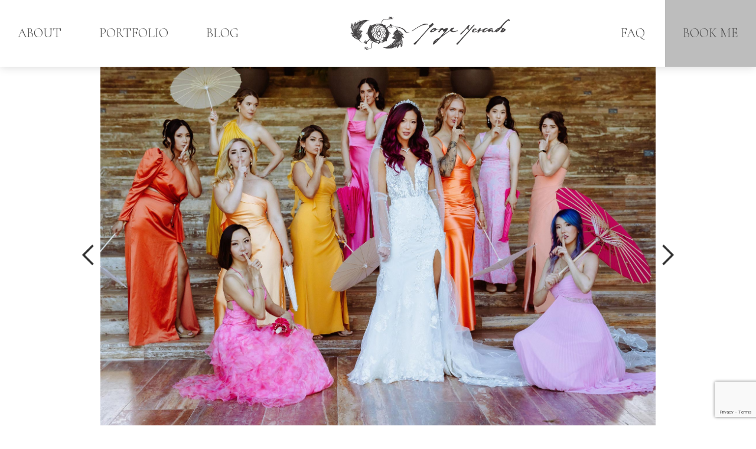

--- FILE ---
content_type: text/html; charset=UTF-8
request_url: https://jorgemercadophotography.com/
body_size: 13616
content:
<!DOCTYPE html>
<html data-wf-page="59ee0c9b17aeab0001cb17b1" data-wf-site="59ee0c9b17aeab0001cb17b0">
<head>
  <meta charset="UTF-8">
  
  <meta content="width=device-width, initial-scale=1" name="viewport">
  <meta name="format-detection" content="telephone=no">
  
		<!-- All in One SEO 4.7.7.2 - aioseo.com -->
		<title>An artistic approach for your wedding day photography - Jorge Mercado</title>
	<meta name="description" content="If you&#039;re looking for a professional photographer to capture unique, fearless pictures on your destination wedding: I&#039;m the one you need!" />
	<link rel="canonical" href="https://jorgemercadophotography.com/" />
	<meta name="generator" content="All in One SEO (AIOSEO) 4.7.7.2" />
		<meta property="og:locale" content="es_ES" />
		<meta property="og:site_name" content="Jorge Mercado - Award-winning Destination Wedding Photographer" />
		<meta property="og:type" content="article" />
		<meta property="og:title" content="An artistic approach for your wedding day photography - Jorge Mercado" />
		<meta property="og:description" content="If you&#039;re looking for a professional photographer to capture unique, fearless pictures on your destination wedding: I&#039;m the one you need!" />
		<meta property="og:url" content="https://jorgemercadophotography.com/" />
		<meta property="article:published_time" content="2017-11-29T05:47:06+00:00" />
		<meta property="article:modified_time" content="2025-11-07T18:18:38+00:00" />
		<meta name="twitter:card" content="summary" />
		<meta name="twitter:title" content="An artistic approach for your wedding day photography - Jorge Mercado" />
		<meta name="twitter:description" content="If you&#039;re looking for a professional photographer to capture unique, fearless pictures on your destination wedding: I&#039;m the one you need!" />
		<script type="application/ld+json" class="aioseo-schema">
			{"@context":"https:\/\/schema.org","@graph":[{"@type":"BreadcrumbList","@id":"https:\/\/jorgemercadophotography.com\/#breadcrumblist","itemListElement":[{"@type":"ListItem","@id":"https:\/\/jorgemercadophotography.com\/#listItem","position":1,"name":"Home"}]},{"@type":"Organization","@id":"https:\/\/jorgemercadophotography.com\/#organization","name":"Jorge Mercado","description":"Award-winning Destination Wedding Photographer","url":"https:\/\/jorgemercadophotography.com\/"},{"@type":"WebPage","@id":"https:\/\/jorgemercadophotography.com\/#webpage","url":"https:\/\/jorgemercadophotography.com\/","name":"An artistic approach for your wedding day photography - Jorge Mercado","description":"If you're looking for a professional photographer to capture unique, fearless pictures on your destination wedding: I'm the one you need!","inLanguage":"es-ES","isPartOf":{"@id":"https:\/\/jorgemercadophotography.com\/#website"},"breadcrumb":{"@id":"https:\/\/jorgemercadophotography.com\/#breadcrumblist"},"datePublished":"2017-11-29T05:47:06-06:00","dateModified":"2025-11-07T12:18:38-06:00"},{"@type":"WebSite","@id":"https:\/\/jorgemercadophotography.com\/#website","url":"https:\/\/jorgemercadophotography.com\/","name":"Jorge Mercado","description":"Award-winning Destination Wedding Photographer","inLanguage":"es-ES","publisher":{"@id":"https:\/\/jorgemercadophotography.com\/#organization"},"potentialAction":{"@type":"SearchAction","target":{"@type":"EntryPoint","urlTemplate":"https:\/\/jorgemercadophotography.com\/?s={search_term_string}"},"query-input":"required name=search_term_string"}}]}
		</script>
		<!-- All in One SEO -->

<link rel='dns-prefetch' href='//netdna.bootstrapcdn.com' />
<script type="text/javascript">
/* <![CDATA[ */
window._wpemojiSettings = {"baseUrl":"https:\/\/s.w.org\/images\/core\/emoji\/15.0.3\/72x72\/","ext":".png","svgUrl":"https:\/\/s.w.org\/images\/core\/emoji\/15.0.3\/svg\/","svgExt":".svg","source":{"concatemoji":"https:\/\/jorgemercadophotography.com\/wp-includes\/js\/wp-emoji-release.min.js?ver=6.5.5"}};
/*! This file is auto-generated */
!function(i,n){var o,s,e;function c(e){try{var t={supportTests:e,timestamp:(new Date).valueOf()};sessionStorage.setItem(o,JSON.stringify(t))}catch(e){}}function p(e,t,n){e.clearRect(0,0,e.canvas.width,e.canvas.height),e.fillText(t,0,0);var t=new Uint32Array(e.getImageData(0,0,e.canvas.width,e.canvas.height).data),r=(e.clearRect(0,0,e.canvas.width,e.canvas.height),e.fillText(n,0,0),new Uint32Array(e.getImageData(0,0,e.canvas.width,e.canvas.height).data));return t.every(function(e,t){return e===r[t]})}function u(e,t,n){switch(t){case"flag":return n(e,"\ud83c\udff3\ufe0f\u200d\u26a7\ufe0f","\ud83c\udff3\ufe0f\u200b\u26a7\ufe0f")?!1:!n(e,"\ud83c\uddfa\ud83c\uddf3","\ud83c\uddfa\u200b\ud83c\uddf3")&&!n(e,"\ud83c\udff4\udb40\udc67\udb40\udc62\udb40\udc65\udb40\udc6e\udb40\udc67\udb40\udc7f","\ud83c\udff4\u200b\udb40\udc67\u200b\udb40\udc62\u200b\udb40\udc65\u200b\udb40\udc6e\u200b\udb40\udc67\u200b\udb40\udc7f");case"emoji":return!n(e,"\ud83d\udc26\u200d\u2b1b","\ud83d\udc26\u200b\u2b1b")}return!1}function f(e,t,n){var r="undefined"!=typeof WorkerGlobalScope&&self instanceof WorkerGlobalScope?new OffscreenCanvas(300,150):i.createElement("canvas"),a=r.getContext("2d",{willReadFrequently:!0}),o=(a.textBaseline="top",a.font="600 32px Arial",{});return e.forEach(function(e){o[e]=t(a,e,n)}),o}function t(e){var t=i.createElement("script");t.src=e,t.defer=!0,i.head.appendChild(t)}"undefined"!=typeof Promise&&(o="wpEmojiSettingsSupports",s=["flag","emoji"],n.supports={everything:!0,everythingExceptFlag:!0},e=new Promise(function(e){i.addEventListener("DOMContentLoaded",e,{once:!0})}),new Promise(function(t){var n=function(){try{var e=JSON.parse(sessionStorage.getItem(o));if("object"==typeof e&&"number"==typeof e.timestamp&&(new Date).valueOf()<e.timestamp+604800&&"object"==typeof e.supportTests)return e.supportTests}catch(e){}return null}();if(!n){if("undefined"!=typeof Worker&&"undefined"!=typeof OffscreenCanvas&&"undefined"!=typeof URL&&URL.createObjectURL&&"undefined"!=typeof Blob)try{var e="postMessage("+f.toString()+"("+[JSON.stringify(s),u.toString(),p.toString()].join(",")+"));",r=new Blob([e],{type:"text/javascript"}),a=new Worker(URL.createObjectURL(r),{name:"wpTestEmojiSupports"});return void(a.onmessage=function(e){c(n=e.data),a.terminate(),t(n)})}catch(e){}c(n=f(s,u,p))}t(n)}).then(function(e){for(var t in e)n.supports[t]=e[t],n.supports.everything=n.supports.everything&&n.supports[t],"flag"!==t&&(n.supports.everythingExceptFlag=n.supports.everythingExceptFlag&&n.supports[t]);n.supports.everythingExceptFlag=n.supports.everythingExceptFlag&&!n.supports.flag,n.DOMReady=!1,n.readyCallback=function(){n.DOMReady=!0}}).then(function(){return e}).then(function(){var e;n.supports.everything||(n.readyCallback(),(e=n.source||{}).concatemoji?t(e.concatemoji):e.wpemoji&&e.twemoji&&(t(e.twemoji),t(e.wpemoji)))}))}((window,document),window._wpemojiSettings);
/* ]]> */
</script>
<style id='wp-emoji-styles-inline-css' type='text/css'>

	img.wp-smiley, img.emoji {
		display: inline !important;
		border: none !important;
		box-shadow: none !important;
		height: 1em !important;
		width: 1em !important;
		margin: 0 0.07em !important;
		vertical-align: -0.1em !important;
		background: none !important;
		padding: 0 !important;
	}
</style>
<link rel='stylesheet' id='wp-block-library-css' href='https://jorgemercadophotography.com/wp-includes/css/dist/block-library/style.min.css?ver=6.5.5' type='text/css' media='all' />
<style id='classic-theme-styles-inline-css' type='text/css'>
/*! This file is auto-generated */
.wp-block-button__link{color:#fff;background-color:#32373c;border-radius:9999px;box-shadow:none;text-decoration:none;padding:calc(.667em + 2px) calc(1.333em + 2px);font-size:1.125em}.wp-block-file__button{background:#32373c;color:#fff;text-decoration:none}
</style>
<style id='global-styles-inline-css' type='text/css'>
body{--wp--preset--color--black: #000000;--wp--preset--color--cyan-bluish-gray: #abb8c3;--wp--preset--color--white: #ffffff;--wp--preset--color--pale-pink: #f78da7;--wp--preset--color--vivid-red: #cf2e2e;--wp--preset--color--luminous-vivid-orange: #ff6900;--wp--preset--color--luminous-vivid-amber: #fcb900;--wp--preset--color--light-green-cyan: #7bdcb5;--wp--preset--color--vivid-green-cyan: #00d084;--wp--preset--color--pale-cyan-blue: #8ed1fc;--wp--preset--color--vivid-cyan-blue: #0693e3;--wp--preset--color--vivid-purple: #9b51e0;--wp--preset--gradient--vivid-cyan-blue-to-vivid-purple: linear-gradient(135deg,rgba(6,147,227,1) 0%,rgb(155,81,224) 100%);--wp--preset--gradient--light-green-cyan-to-vivid-green-cyan: linear-gradient(135deg,rgb(122,220,180) 0%,rgb(0,208,130) 100%);--wp--preset--gradient--luminous-vivid-amber-to-luminous-vivid-orange: linear-gradient(135deg,rgba(252,185,0,1) 0%,rgba(255,105,0,1) 100%);--wp--preset--gradient--luminous-vivid-orange-to-vivid-red: linear-gradient(135deg,rgba(255,105,0,1) 0%,rgb(207,46,46) 100%);--wp--preset--gradient--very-light-gray-to-cyan-bluish-gray: linear-gradient(135deg,rgb(238,238,238) 0%,rgb(169,184,195) 100%);--wp--preset--gradient--cool-to-warm-spectrum: linear-gradient(135deg,rgb(74,234,220) 0%,rgb(151,120,209) 20%,rgb(207,42,186) 40%,rgb(238,44,130) 60%,rgb(251,105,98) 80%,rgb(254,248,76) 100%);--wp--preset--gradient--blush-light-purple: linear-gradient(135deg,rgb(255,206,236) 0%,rgb(152,150,240) 100%);--wp--preset--gradient--blush-bordeaux: linear-gradient(135deg,rgb(254,205,165) 0%,rgb(254,45,45) 50%,rgb(107,0,62) 100%);--wp--preset--gradient--luminous-dusk: linear-gradient(135deg,rgb(255,203,112) 0%,rgb(199,81,192) 50%,rgb(65,88,208) 100%);--wp--preset--gradient--pale-ocean: linear-gradient(135deg,rgb(255,245,203) 0%,rgb(182,227,212) 50%,rgb(51,167,181) 100%);--wp--preset--gradient--electric-grass: linear-gradient(135deg,rgb(202,248,128) 0%,rgb(113,206,126) 100%);--wp--preset--gradient--midnight: linear-gradient(135deg,rgb(2,3,129) 0%,rgb(40,116,252) 100%);--wp--preset--font-size--small: 13px;--wp--preset--font-size--medium: 20px;--wp--preset--font-size--large: 36px;--wp--preset--font-size--x-large: 42px;--wp--preset--spacing--20: 0.44rem;--wp--preset--spacing--30: 0.67rem;--wp--preset--spacing--40: 1rem;--wp--preset--spacing--50: 1.5rem;--wp--preset--spacing--60: 2.25rem;--wp--preset--spacing--70: 3.38rem;--wp--preset--spacing--80: 5.06rem;--wp--preset--shadow--natural: 6px 6px 9px rgba(0, 0, 0, 0.2);--wp--preset--shadow--deep: 12px 12px 50px rgba(0, 0, 0, 0.4);--wp--preset--shadow--sharp: 6px 6px 0px rgba(0, 0, 0, 0.2);--wp--preset--shadow--outlined: 6px 6px 0px -3px rgba(255, 255, 255, 1), 6px 6px rgba(0, 0, 0, 1);--wp--preset--shadow--crisp: 6px 6px 0px rgba(0, 0, 0, 1);}:where(.is-layout-flex){gap: 0.5em;}:where(.is-layout-grid){gap: 0.5em;}body .is-layout-flex{display: flex;}body .is-layout-flex{flex-wrap: wrap;align-items: center;}body .is-layout-flex > *{margin: 0;}body .is-layout-grid{display: grid;}body .is-layout-grid > *{margin: 0;}:where(.wp-block-columns.is-layout-flex){gap: 2em;}:where(.wp-block-columns.is-layout-grid){gap: 2em;}:where(.wp-block-post-template.is-layout-flex){gap: 1.25em;}:where(.wp-block-post-template.is-layout-grid){gap: 1.25em;}.has-black-color{color: var(--wp--preset--color--black) !important;}.has-cyan-bluish-gray-color{color: var(--wp--preset--color--cyan-bluish-gray) !important;}.has-white-color{color: var(--wp--preset--color--white) !important;}.has-pale-pink-color{color: var(--wp--preset--color--pale-pink) !important;}.has-vivid-red-color{color: var(--wp--preset--color--vivid-red) !important;}.has-luminous-vivid-orange-color{color: var(--wp--preset--color--luminous-vivid-orange) !important;}.has-luminous-vivid-amber-color{color: var(--wp--preset--color--luminous-vivid-amber) !important;}.has-light-green-cyan-color{color: var(--wp--preset--color--light-green-cyan) !important;}.has-vivid-green-cyan-color{color: var(--wp--preset--color--vivid-green-cyan) !important;}.has-pale-cyan-blue-color{color: var(--wp--preset--color--pale-cyan-blue) !important;}.has-vivid-cyan-blue-color{color: var(--wp--preset--color--vivid-cyan-blue) !important;}.has-vivid-purple-color{color: var(--wp--preset--color--vivid-purple) !important;}.has-black-background-color{background-color: var(--wp--preset--color--black) !important;}.has-cyan-bluish-gray-background-color{background-color: var(--wp--preset--color--cyan-bluish-gray) !important;}.has-white-background-color{background-color: var(--wp--preset--color--white) !important;}.has-pale-pink-background-color{background-color: var(--wp--preset--color--pale-pink) !important;}.has-vivid-red-background-color{background-color: var(--wp--preset--color--vivid-red) !important;}.has-luminous-vivid-orange-background-color{background-color: var(--wp--preset--color--luminous-vivid-orange) !important;}.has-luminous-vivid-amber-background-color{background-color: var(--wp--preset--color--luminous-vivid-amber) !important;}.has-light-green-cyan-background-color{background-color: var(--wp--preset--color--light-green-cyan) !important;}.has-vivid-green-cyan-background-color{background-color: var(--wp--preset--color--vivid-green-cyan) !important;}.has-pale-cyan-blue-background-color{background-color: var(--wp--preset--color--pale-cyan-blue) !important;}.has-vivid-cyan-blue-background-color{background-color: var(--wp--preset--color--vivid-cyan-blue) !important;}.has-vivid-purple-background-color{background-color: var(--wp--preset--color--vivid-purple) !important;}.has-black-border-color{border-color: var(--wp--preset--color--black) !important;}.has-cyan-bluish-gray-border-color{border-color: var(--wp--preset--color--cyan-bluish-gray) !important;}.has-white-border-color{border-color: var(--wp--preset--color--white) !important;}.has-pale-pink-border-color{border-color: var(--wp--preset--color--pale-pink) !important;}.has-vivid-red-border-color{border-color: var(--wp--preset--color--vivid-red) !important;}.has-luminous-vivid-orange-border-color{border-color: var(--wp--preset--color--luminous-vivid-orange) !important;}.has-luminous-vivid-amber-border-color{border-color: var(--wp--preset--color--luminous-vivid-amber) !important;}.has-light-green-cyan-border-color{border-color: var(--wp--preset--color--light-green-cyan) !important;}.has-vivid-green-cyan-border-color{border-color: var(--wp--preset--color--vivid-green-cyan) !important;}.has-pale-cyan-blue-border-color{border-color: var(--wp--preset--color--pale-cyan-blue) !important;}.has-vivid-cyan-blue-border-color{border-color: var(--wp--preset--color--vivid-cyan-blue) !important;}.has-vivid-purple-border-color{border-color: var(--wp--preset--color--vivid-purple) !important;}.has-vivid-cyan-blue-to-vivid-purple-gradient-background{background: var(--wp--preset--gradient--vivid-cyan-blue-to-vivid-purple) !important;}.has-light-green-cyan-to-vivid-green-cyan-gradient-background{background: var(--wp--preset--gradient--light-green-cyan-to-vivid-green-cyan) !important;}.has-luminous-vivid-amber-to-luminous-vivid-orange-gradient-background{background: var(--wp--preset--gradient--luminous-vivid-amber-to-luminous-vivid-orange) !important;}.has-luminous-vivid-orange-to-vivid-red-gradient-background{background: var(--wp--preset--gradient--luminous-vivid-orange-to-vivid-red) !important;}.has-very-light-gray-to-cyan-bluish-gray-gradient-background{background: var(--wp--preset--gradient--very-light-gray-to-cyan-bluish-gray) !important;}.has-cool-to-warm-spectrum-gradient-background{background: var(--wp--preset--gradient--cool-to-warm-spectrum) !important;}.has-blush-light-purple-gradient-background{background: var(--wp--preset--gradient--blush-light-purple) !important;}.has-blush-bordeaux-gradient-background{background: var(--wp--preset--gradient--blush-bordeaux) !important;}.has-luminous-dusk-gradient-background{background: var(--wp--preset--gradient--luminous-dusk) !important;}.has-pale-ocean-gradient-background{background: var(--wp--preset--gradient--pale-ocean) !important;}.has-electric-grass-gradient-background{background: var(--wp--preset--gradient--electric-grass) !important;}.has-midnight-gradient-background{background: var(--wp--preset--gradient--midnight) !important;}.has-small-font-size{font-size: var(--wp--preset--font-size--small) !important;}.has-medium-font-size{font-size: var(--wp--preset--font-size--medium) !important;}.has-large-font-size{font-size: var(--wp--preset--font-size--large) !important;}.has-x-large-font-size{font-size: var(--wp--preset--font-size--x-large) !important;}
.wp-block-navigation a:where(:not(.wp-element-button)){color: inherit;}
:where(.wp-block-post-template.is-layout-flex){gap: 1.25em;}:where(.wp-block-post-template.is-layout-grid){gap: 1.25em;}
:where(.wp-block-columns.is-layout-flex){gap: 2em;}:where(.wp-block-columns.is-layout-grid){gap: 2em;}
.wp-block-pullquote{font-size: 1.5em;line-height: 1.6;}
</style>
<link rel='stylesheet' id='contact-form-7-css' href='https://jorgemercadophotography.com/wp-content/plugins/contact-form-7/includes/css/styles.css?ver=5.9.5' type='text/css' media='all' />
<link rel='stylesheet' id='jquery-wpcf7-rating-awesome-style-css' href='https://jorgemercadophotography.com/wp-content/plugins/contact-form-7-star-rating-with-font-awersome/asset/css/jquery.wpcf7-starrating.css?ver=1.0' type='text/css' media='all' />
<link rel='stylesheet' id='prefix-font-awesome-css' href='//netdna.bootstrapcdn.com/font-awesome/4.7.0/css/font-awesome.min.css?ver=4.7.0' type='text/css' media='all' />
<script type="text/javascript" src="https://jorgemercadophotography.com/wp-includes/js/jquery/jquery.min.js?ver=3.7.1" id="jquery-core-js"></script>
<script type="text/javascript" src="https://jorgemercadophotography.com/wp-includes/js/jquery/jquery-migrate.min.js?ver=3.4.1" id="jquery-migrate-js"></script>
<link rel="https://api.w.org/" href="https://jorgemercadophotography.com/wp-json/" /><link rel="alternate" type="application/json" href="https://jorgemercadophotography.com/wp-json/wp/v2/pages/13" /><link rel="EditURI" type="application/rsd+xml" title="RSD" href="https://jorgemercadophotography.com/xmlrpc.php?rsd" />
<link rel='shortlink' href='https://jorgemercadophotography.com/' />
<link rel="alternate" type="application/json+oembed" href="https://jorgemercadophotography.com/wp-json/oembed/1.0/embed?url=https%3A%2F%2Fjorgemercadophotography.com%2F" />
<link rel="alternate" type="text/xml+oembed" href="https://jorgemercadophotography.com/wp-json/oembed/1.0/embed?url=https%3A%2F%2Fjorgemercadophotography.com%2F&#038;format=xml" />
<style type="text/css">.recentcomments a{display:inline !important;padding:0 !important;margin:0 !important;}</style>  <link href="https://jorgemercadophotography.com/wp-content/themes/jorgemercado/style.css?version=1.3.0" rel="stylesheet" type="text/css">
  <link href="https://jorgemercadophotography.com/wp-content/themes/jorgemercado/dist/css/style.min.css?version=1.3.0" rel="stylesheet" type="text/css">
  <link href="https://jorgemercadophotography.com/wp-content/uploads/2018/02/favicon-jmp.png" rel="shortcut icon" type="image/x-icon">
  <link href="https://jorgemercadophotography.com/wp-content/uploads/2018/02/favicon-jmp.png" rel="apple-touch-icon">
<script async src="https://www.googletagmanager.com/gtag/js?id=AW-861335155"></script>
<script>window.dataLayer = window.dataLayer || []; function gtag(){dataLayer.push(arguments);} gtag('js', new Date()); gtag('config', 'AW-861335155'); </script>	
	
</head>
<body>
  <div class="mobile-navbar w-hidden-main w-hidden-medium">
  <ul class="nav-mobile">
      <li>
      <a href="https://jorgemercadophotography.com/about/" class="nav-mobile-link ">About</a>
    </li>
      <li>
      <a href="https://jorgemercadophotography.com/portfolio/" class="nav-mobile-link ">Portfolio</a>
    </li>
      <li>
      <a href="https://jorgemercadophotography.com/blog/" class="nav-mobile-link ">Blog</a>
    </li>
      <li>
      <a href="https://jorgemercadophotography.com/faq/" class="nav-mobile-link ">FAQ</a>
    </li>
        <li>
      <a href="https://jorgemercadophotography.com/book-me/" class="nav-mobile-link">Book me</a>
    </li>
    </ul>
</div>
  <header class="header-wrapper">
      <div class="header">
  <ul class="nav-wrapper">
          <li class="nav-item">
        <a href="https://jorgemercadophotography.com/about/" class="nav-link ">About</a>
      </li>
          <li class="nav-item">
        <a href="https://jorgemercadophotography.com/portfolio/" class="nav-link ">Portfolio</a>
      </li>
          <li class="nav-item">
        <a href="https://jorgemercadophotography.com/blog/" class="nav-link ">Blog</a>
      </li>
      </ul>
      <a href="https://jorgemercadophotography.com" class="logo-wrapper w-inline-block">
      <img src="https://jorgemercadophotography.com/wp-content/uploads/2018/01/logo-jm.svg" class="logo" alt="Jorge Mercado">
    </a>
        <a href="https://jorgemercadophotography.com/book-me/" class="bookme-mobile nav-highlight nav-link">Book me</a>
    <div class="menu-icon">
    <a href="#" class="w-inline-block">
      <div class="dot-menu"></div>
      <div class="dot-menu"></div>
      <div class="dot-menu"></div>
    </a>
  </div>
  <ul class="nav-wrapper">
          <li class="nav-item">
        <a href="https://jorgemercadophotography.com/faq/" class="nav-link ">FAQ</a>
      </li>
            <li class="nav-item">
        <a href="https://jorgemercadophotography.com/book-me/" class="nav-highlight nav-link">Book me</a>
      </li>
    </ul>
</div>
  <a href="https://jorgemercadophotography.com/book-me/" class="book-me">Book me</a>
    </header>
      <div class="section-after-header">
      <div class="w-container">
        <div data-delay="4000" data-animation="fade" data-autoplay="1" data-duration="500" data-infinite="1" class="slider-main w-slider">
          <div class="w-slider-mask">
                      <div class="main-slide w-slide">
              <img src="https://jorgemercadophotography.com/wp-content/uploads/2025/10/Wedding-Eden-Deyon-367-1.jpg" class="full-width" alt="Wedding---Eden-&-Deyon-(367)">
            </div>
                      <div class="main-slide w-slide">
              <img src="https://jorgemercadophotography.com/wp-content/uploads/2025/10/Sneak-Peek-Jennifer-Spencer-24.jpg" class="full-width" alt="Sneak-Peek---Jennifer-&-Spencer-(24)">
            </div>
                      <div class="main-slide w-slide">
              <img src="https://jorgemercadophotography.com/wp-content/uploads/2025/10/1-2-scaled.jpg" class="full-width" alt="(1)">
            </div>
                      <div class="main-slide w-slide">
              <img src="https://jorgemercadophotography.com/wp-content/uploads/2020/11/Sayulita-Selected-47-3.jpg" class="full-width" alt="Sayulita-Selected-(47)">
            </div>
                      <div class="main-slide w-slide">
              <img src="https://jorgemercadophotography.com/wp-content/uploads/2025/10/5.jpg" class="full-width" alt="(5)">
            </div>
                      <div class="main-slide w-slide">
              <img src="https://jorgemercadophotography.com/wp-content/uploads/2018/10/Monique-Crystal-65-2.jpg" class="full-width" alt="Monique-&-Crystal-(65)">
            </div>
                      <div class="main-slide w-slide">
              <img src="https://jorgemercadophotography.com/wp-content/uploads/2020/11/Sayulita-Selected-2-3.jpg" class="full-width" alt="Sayulita-Selected-(2)">
            </div>
                      <div class="main-slide w-slide">
              <img src="https://jorgemercadophotography.com/wp-content/uploads/2025/10/16-1.jpg" class="full-width" alt="(16)">
            </div>
                      <div class="main-slide w-slide">
              <img src="https://jorgemercadophotography.com/wp-content/uploads/2025/10/7.jpg" class="full-width" alt="(7)">
            </div>
                      <div class="main-slide w-slide">
              <img src="https://jorgemercadophotography.com/wp-content/uploads/2025/10/53.jpg" class="full-width" alt="(53)">
            </div>
                      <div class="main-slide w-slide">
              <img src="https://jorgemercadophotography.com/wp-content/uploads/2020/11/Sayulita-Selected-23-3.jpg" class="full-width" alt="Sayulita-Selected-(23)">
            </div>
                      <div class="main-slide w-slide">
              <img src="https://jorgemercadophotography.com/wp-content/uploads/2020/11/Sayulita-Selected-44-3.jpg" class="full-width" alt="Sayulita-Selected-(44)">
            </div>
                      <div class="main-slide w-slide">
              <img src="https://jorgemercadophotography.com/wp-content/uploads/2025/10/Lauren-Marty-191.jpg" class="full-width" alt="Lauren-&-Marty-(191)">
            </div>
                      <div class="main-slide w-slide">
              <img src="https://jorgemercadophotography.com/wp-content/uploads/2025/10/Boda-Marisol-Miguel-95.jpg" class="full-width" alt="Boda---Marisol-&-Miguel-(95)">
            </div>
                      <div class="main-slide w-slide">
              <img src="https://jorgemercadophotography.com/wp-content/uploads/2025/10/Nadia-Sam-438.jpg" class="full-width" alt="Nadia-&-Sam-(438)">
            </div>
                      <div class="main-slide w-slide">
              <img src="https://jorgemercadophotography.com/wp-content/uploads/2020/11/Sayulita-Selected-41.jpg" class="full-width" alt="Sayulita-Selected-(41)">
            </div>
                      <div class="main-slide w-slide">
              <img src="https://jorgemercadophotography.com/wp-content/uploads/2025/10/Andryi-Felipe-SNEAK-PEEK-11-exposure.jpg" class="full-width" alt="Andryi-&-Felipe-SNEAK-PEEK-(11)-exposure">
            </div>
                      <div class="main-slide w-slide">
              <img src="https://jorgemercadophotography.com/wp-content/uploads/2025/10/Nadia-Sam-90.jpg" class="full-width" alt="Nadia-&-Sam-(90)">
            </div>
                      <div class="main-slide w-slide">
              <img src="https://jorgemercadophotography.com/wp-content/uploads/2017/12/TDD-R-_-E-33-Exposure.jpg" class="full-width" alt="TDD-R-_-E-33-Exposure">
            </div>
                      <div class="main-slide w-slide">
              <img src="https://jorgemercadophotography.com/wp-content/uploads/2017/12/Sneak-Peek-Alex-_-Jesus-1-Exposure.jpg" class="full-width" alt="Sneak-Peek-Alex-_-Jesus-1-Exposure">
            </div>
                      <div class="main-slide w-slide">
              <img src="https://jorgemercadophotography.com/wp-content/uploads/2020/11/Jill-651-3.jpg" class="full-width" alt="Jill-651">
            </div>
                      <div class="main-slide w-slide">
              <img src="https://jorgemercadophotography.com/wp-content/uploads/2020/11/Sayulita-Selected-46.jpg" class="full-width" alt="Sayulita-Selected-(46)">
            </div>
                      <div class="main-slide w-slide">
              <img src="https://jorgemercadophotography.com/wp-content/uploads/2020/11/Sayulita-Selected-1-3.jpg" class="full-width" alt="Sayulita-Selected-(1)">
            </div>
                      <div class="main-slide w-slide">
              <img src="https://jorgemercadophotography.com/wp-content/uploads/2018/10/Jovana-Memo-2-exposure-1.jpg" class="full-width" alt="Jovana-&-Memo-2-exposure">
            </div>
                      <div class="main-slide w-slide">
              <img src="https://jorgemercadophotography.com/wp-content/uploads/2018/10/Wedding-Alexandra-Sam-695-2.jpg" class="full-width" alt="Wedding-Alexandra-&-Sam-(695)">
            </div>
                    </div>
          <div class="left main-arrow w-slider-arrow-left">
            <div class="w-icon-slider-left"></div>
          </div>
          <div class="main-arrow right w-slider-arrow-right">
            <div class="w-icon-slider-right"></div>
          </div>
          <div class="main-nav w-round w-slider-nav"></div>
        </div>
      </div>
    </div>
      <div class="section">
        <div class="w-container">
          <div class="row-flex w-row">
            <div class="w-col w-col-5">
              <h1>An artistic approach for your wedding day photography</h1>              <div class="line-black right"></div>
            </div>
            <div class="w-col w-col-7">
              <div class="padding-left">
                <p>Can you imagine having a little time machine that you can use to go back in time, find the most beautiful moments in your life and live them again? I truly believe I have one!</p>
<p>Occasional writer, chess player, travel lover, karaoke singer, love stories fan, and <strong>award-winning photographer</strong>&#8230; I&#8217;m just a regular guy that takes my love for <strong>documentary </strong>and<strong> emotional wedding photography</strong> for living!</p>
              </div>
            </div>
          </div>
        </div>
      </div>
        
                    <div class="bg-color section ">
          <div class="w-container">
                  <div class="  row-flex w-row">
              <div class="w-col w-col-7">
                              <img src="https://jorgemercadophotography.com/wp-content/uploads/2018/02/Alejandra-Anthony-1-exposure-1.jpg" class="full-width margin-right" alt="An artistic approach for your wedding day photography">
                            </div>
              <div class="w-col w-col-5">
              <h2>I&#8217;m Jorge Mercado, a destination wedding photographer based in Puerto Vallarta</h2>
<div class="center line-black"></div>
<p>I&#8217;ve documented wedding stories all over México in cities like Puerto Vallarta, Sayulita, Los Cabos, Cancun, Riviera Maya, Zihuatanejo, Guadalajara, Careyes, Mazatlán, Tepoztlán and I&#8217;m available for <strong>wedding coverages</strong> basically everywhere in the world where people truly connect with the way I do what I love to do.</p>
<p>Every time I have the privilege to capture the story of a acouple on their destination wedding is an opportunity for me to connect with something greater than work, awards or recognition; I get the opportunity to connect with people&#8217;s true feelings and grow as a person a little more every time. I simply cannot see myself doing anything else for living; across this journey through life and <strong>photographic storytelling</strong>, I found my own true way.</p>
              </div>
            </div>
                </div>
        </div>
      
    


      
                    <div class=" section ">
          <div class="w-container">
                  <div class="  row-flex w-row">
              <div class="w-col w-col-5">
                              <h2>Let's capture some unique bridal memories!</h2>
                <div class="line-black right"></div>
                            </div>
              <div class="w-col w-col-7">
                <div class="padding-left">
                  <p>If you are a couple looking for a <strong>personal photographer</strong> who puts his heart in every click at the most important day of your lives, Someone who would not hesitate to do whatever it takes to capture unique pictures that no other couple will have, because your story, your connection and even the way you look into each other´s eyes are unique. If you need that fearless guy who will find somehow the best angle to honor those unrepeatable moments and make them last for posterity so you can relive them again and again, then I have no doubt: I&#8217;m the one you need, and you&#8217;re the couple I&#8217;m looking for.</p>
                </div>
              </div>
            </div>
                </div>
        </div>
      
    


      
      
      <div class="section text-center">
        <div class="w-container">
                  <h3>Awards</h3>
                              <a href="https://www.fearlessphotographers.com/photographers.cfm?photogID=6717&jorge-mercado" target="_blank"><img src="https://jorgemercadophotography.com/wp-content/uploads/2017/11/logo-fearless-award.png" class="img-awards" alt="Fearless Awards"></a>
                      <a href="https://mywed.com/es/photographer/jorgemercado/" target="_blank"><img src="https://jorgemercadophotography.com/wp-content/uploads/2017/11/logo-mywed.png" class="img-awards" alt="Mywed"></a>
                      <a href="https://www.ispwp.com/members/profile/Njg1NA==/puerto-vallarta-mexico-wedding-photographer-jorge-mercado" target="_blank"><img src="https://jorgemercadophotography.com/wp-content/uploads/2017/12/ispwp-member-badge-2.png" class="img-awards" alt="ISPWP"></a>
                          <div class="row-slide w-row">
            <div class="w-col w-col-1"></div>
            <div class="w-col w-col-10">
              <div data-delay="4000" data-animation="fade" data-autoplay="1" data-duration="500" data-infinite="1" class="slider-awards w-slider">
                <div class="w-slider-mask">
                                  <div class="slide-awards w-slide" style="background-image: url(https://jorgemercadophotography.com/wp-content/uploads/2020/06/ISPWP-1.jpg); background-position: 50% 50%; background-size: contain; background-repeat: no-repeat;">
                    <img src="https://jorgemercadophotography.com/wp-content/themes/jorgemercado/dist/images/blank.png" class="full-width" alt="ISPWP 1">
                  </div>
                                  <div class="slide-awards w-slide" style="background-image: url(https://jorgemercadophotography.com/wp-content/uploads/2020/06/69474667_10156711753400847_1880541947265810432_o.jpg); background-position: 50% 50%; background-size: contain; background-repeat: no-repeat;">
                    <img src="https://jorgemercadophotography.com/wp-content/themes/jorgemercado/dist/images/blank.png" class="full-width" alt="69474667_10156711753400847_1880541947265810432_o">
                  </div>
                                  <div class="slide-awards w-slide" style="background-image: url(https://jorgemercadophotography.com/wp-content/uploads/2018/10/Jorge-Mercado-r43.jpg); background-position: 50% 50%; background-size: contain; background-repeat: no-repeat;">
                    <img src="https://jorgemercadophotography.com/wp-content/themes/jorgemercado/dist/images/blank.png" class="full-width" alt="Jorge-Mercado-r43">
                  </div>
                                  <div class="slide-awards w-slide" style="background-image: url(https://jorgemercadophotography.com/wp-content/uploads/2017/12/Fearless-Award-2.jpg); background-position: 50% 50%; background-size: contain; background-repeat: no-repeat;">
                    <img src="https://jorgemercadophotography.com/wp-content/themes/jorgemercado/dist/images/blank.png" class="full-width" alt="Fearless-Award-2">
                  </div>
                                  <div class="slide-awards w-slide" style="background-image: url(https://jorgemercadophotography.com/wp-content/uploads/2020/06/Sintttre.jpg); background-position: 50% 50%; background-size: contain; background-repeat: no-repeat;">
                    <img src="https://jorgemercadophotography.com/wp-content/themes/jorgemercado/dist/images/blank.png" class="full-width" alt="Sintttre">
                  </div>
                                  <div class="slide-awards w-slide" style="background-image: url(https://jorgemercadophotography.com/wp-content/uploads/2018/02/Jorge-Mercado-1-r40.jpg); background-position: 50% 50%; background-size: contain; background-repeat: no-repeat;">
                    <img src="https://jorgemercadophotography.com/wp-content/themes/jorgemercado/dist/images/blank.png" class="full-width" alt="Jorge-Mercado-1-r40">
                  </div>
                                  <div class="slide-awards w-slide" style="background-image: url(https://jorgemercadophotography.com/wp-content/uploads/2020/06/sinttdhgdk.jpg); background-position: 50% 50%; background-size: contain; background-repeat: no-repeat;">
                    <img src="https://jorgemercadophotography.com/wp-content/themes/jorgemercado/dist/images/blank.png" class="full-width" alt="sinttdhgdk">
                  </div>
                                  <div class="slide-awards w-slide" style="background-image: url(https://jorgemercadophotography.com/wp-content/uploads/2020/06/Sin-título.jpg); background-position: 50% 50%; background-size: contain; background-repeat: no-repeat;">
                    <img src="https://jorgemercadophotography.com/wp-content/themes/jorgemercado/dist/images/blank.png" class="full-width" alt="Sin título">
                  </div>
                                  <div class="slide-awards w-slide" style="background-image: url(https://jorgemercadophotography.com/wp-content/uploads/2018/10/JorgeMercado-r42.jpg); background-position: 50% 50%; background-size: contain; background-repeat: no-repeat;">
                    <img src="https://jorgemercadophotography.com/wp-content/themes/jorgemercado/dist/images/blank.png" class="full-width" alt="JorgeMercado-r42">
                  </div>
                                  <div class="slide-awards w-slide" style="background-image: url(https://jorgemercadophotography.com/wp-content/uploads/2017/12/Fearless-Award.jpg); background-position: 50% 50%; background-size: contain; background-repeat: no-repeat;">
                    <img src="https://jorgemercadophotography.com/wp-content/themes/jorgemercado/dist/images/blank.png" class="full-width" alt="Fearless-Award">
                  </div>
                                  <div class="slide-awards w-slide" style="background-image: url(https://jorgemercadophotography.com/wp-content/uploads/2018/02/ISPWP-11-1e11f97139f7eac64765836e2ee98d9e.jpg); background-position: 50% 50%; background-size: contain; background-repeat: no-repeat;">
                    <img src="https://jorgemercadophotography.com/wp-content/themes/jorgemercado/dist/images/blank.png" class="full-width" alt="ISPWP-11-1e11f97139f7eac64765836e2ee98d9e">
                  </div>
                                  <div class="slide-awards w-slide" style="background-image: url(https://jorgemercadophotography.com/wp-content/uploads/2017/12/Fearless-Photo-of-the-Day-3.jpg); background-position: 50% 50%; background-size: contain; background-repeat: no-repeat;">
                    <img src="https://jorgemercadophotography.com/wp-content/themes/jorgemercado/dist/images/blank.png" class="full-width" alt="Fearless-Photo-of-the-Day-3">
                  </div>
                                  <div class="slide-awards w-slide" style="background-image: url(https://jorgemercadophotography.com/wp-content/uploads/2017/12/Mywed-Photo-of-the-Day-Best-of-april-2017-And-You-Rock-Photographers-Award-Contest-59.jpg); background-position: 50% 50%; background-size: contain; background-repeat: no-repeat;">
                    <img src="https://jorgemercadophotography.com/wp-content/themes/jorgemercado/dist/images/blank.png" class="full-width" alt="Mywed-Photo-of-the-Day-(Best-of--april-2017)-And-You-Rock-Photographers-Award-(Contest-59)">
                  </div>
                                  <div class="slide-awards w-slide" style="background-image: url(https://jorgemercadophotography.com/wp-content/uploads/2017/12/Mywed-Photo-of-the-Day-2.jpg); background-position: 50% 50%; background-size: contain; background-repeat: no-repeat;">
                    <img src="https://jorgemercadophotography.com/wp-content/themes/jorgemercado/dist/images/blank.png" class="full-width" alt="Mywed-Photo-of-the-Day-2">
                  </div>
                                  <div class="slide-awards w-slide" style="background-image: url(https://jorgemercadophotography.com/wp-content/uploads/2017/12/Mywed-Photo-of-the-Day-3.jpg); background-position: 50% 50%; background-size: contain; background-repeat: no-repeat;">
                    <img src="https://jorgemercadophotography.com/wp-content/themes/jorgemercado/dist/images/blank.png" class="full-width" alt="Mywed-Photo-of-the-Day-3">
                  </div>
                                  <div class="slide-awards w-slide" style="background-image: url(https://jorgemercadophotography.com/wp-content/uploads/2017/12/You-Rock-Photographers-award-Contest-67.jpg); background-position: 50% 50%; background-size: contain; background-repeat: no-repeat;">
                    <img src="https://jorgemercadophotography.com/wp-content/themes/jorgemercado/dist/images/blank.png" class="full-width" alt="You-Rock-Photographers-award-(Contest-67)">
                  </div>
                                </div>
                <div class="black-arrow w-slider-arrow-left">
                  <div class="w-icon-slider-left"></div>
                </div>
                <div class="black-arrow w-slider-arrow-right">
                  <div class="w-icon-slider-right"></div>
                </div>
                <div class="awards-nav w-round w-slider-nav"></div>
              </div>
            </div>
            <div class="w-col w-col-1"></div>
          </div>
                </div>
      </div>


    


      
      
      <div class="section text-center">
        <div class="w-container">
                  <h3>Testimonials</h3>
                          <div data-animation="slide" data-duration="500" data-infinite="1" class="slider-testimonials w-slider">
            <div class="w-slider-mask">
                          <div class="slide-testimonial w-slide">
                <blockquote class="blockquote">
                  <p>Jorge did a great job with our <strong>wedding photos</strong>. He was patient and kind in moments of stress. Funny and easy going in capturing our special moments. I appreciated his flexibility in rescheduling our post <strong>wedding shoot</strong>, as my husband became ill. He was very respectful to all of our guests, even when they insisted in cutting him off to take their own photos. I really loved his photojournalism style in capturing us and our guests in the moment. He has a great understanding of the area for those special and unique backdrops that Puerto Vallarta has to offer. He was also very open to suggestions on poses and the vision of our photo shoots.</p>
                  <br>
                  <span class="blockquote-sign">- Eira & Roberto</span>
                </blockquote>
              </div>
                          <div class="slide-testimonial w-slide">
                <blockquote class="blockquote">
                  <p>Jorge &amp; his team are incredibly talented! They are an absolute pleasure to work with and the quality of their work is outstanding. Highly recommend booking Jorge and his team for your wedding day. You will not regret it! </p>
                  <br>
                  <span class="blockquote-sign">- Joelle &amp; Dan</span>
                </blockquote>
              </div>
                          <div class="slide-testimonial w-slide">
                <blockquote class="blockquote">
                  <p>I hired Jorge for several sessions, Save the Date, Casual session, Wedding Day, Trash the Dress, and even he did a small video few days before the wedding to show it in our reception.</p>
<p>He is an awesome and very <strong>professional photographer</strong> who is not scared of going the extra mile to get that amazing shot that will remain in your memory forever, his documentary style allows him to spot some of the best moments in your wedding that if it is not because he captures them, you would never now they were there!</p>
<p>Someone who you can absolutely rely on for your important event! Great charisma and energy and he will do everything to get the best shots for you! He is also great filming! Completely reliable and recommended!</p>
                  <br>
                  <span class="blockquote-sign">- Paulina & Chris</span>
                </blockquote>
              </div>
                          <div class="slide-testimonial w-slide">
                <blockquote class="blockquote">
                  <p>I planned our wedding from Washington State and found Jorge online. After the first communication with him I knew he was the best photographer for our wedding. He was always very attentive and quick to respond to any questions I had from the start and to the time we arrived in Puerto Vallarta. Jorge and his cousin spent the entire day with us taking pictures around town before the ceremony and stayed through the ceremony, and until the end when he captured the moments we all jumped in the pool. Jorge captured so many wonderful moments and the photos showed all the feelings and emotions being felt that day. He truly told a story on our day and I cannot stop looking at the photos he took. Jorge- Lars and I thank you so much for all the work you did for us. You made our day special, captured all so many wonderful moments and we will be able to look back on that day forever.</p>
                  <br>
                  <span class="blockquote-sign">- Crystal &amp; Lars</span>
                </blockquote>
              </div>
                          <div class="slide-testimonial w-slide">
                <blockquote class="blockquote">
                  <p>Best photographer ever! He is super professional. I&#8217;m so glad that he captured our renew vows. It was a magical moment, pictures turn out to be gorgeous.</p>
                  <br>
                  <span class="blockquote-sign">- Liz &amp; Alejandro</span>
                </blockquote>
              </div>
                          <div class="slide-testimonial w-slide">
                <blockquote class="blockquote">
                  <p>The  best experience EVER!</p>
<p>Jorge, you were undoubtedly the best decision we made when it came to our wedding choices!  </p>
<p>You are a phenomenal artist and photographer! You are extremely passionate, talented, creative, relaxed and patient in getting the most incredible shot. All of our pictures tell a story. They illustrate all the feelings and emotions we experienced that day. I am living past, present and future by looking at those unique pictures. </p>
<p>I wish we could have you in all amazing moments of our life to make a masterpiece out of them.</p>
                  <br>
                  <span class="blockquote-sign">- Sepideh</span>
                </blockquote>
              </div>
                          <div class="slide-testimonial w-slide">
                <blockquote class="blockquote">
                  <p>I found Jorge via Instagram before our trip to Puerta Vallarta, Mexico. As a professional photographer myself, I knew what to look for during my search for the right photographer and I scoured the internet for hours.  His work online was consistent, remarkable, and thorough.  He was the best one I could find in the area and I am sure, now, he is one of the best in all of Mexico.  He was extremely responsive to emails, professional, and friendly. Our shoot was incredible. He knew just what to say to evoke genuine emotion from us. His artistic eye and mastery of the light are just outstanding. And his willingness to do almost anything for the shot was impressive. The whole shoot was one of our highlights during that trip.  But the results&#8230;oh my goodness. I was blown away. Moved to tears. Jorge Mercado is the real deal. And so humble.  I shared our slideshow on Facebook and so many of my friends shared that they cried and couldn’t stop watching it. Now they all want to book shoots like that &#8211; his work has caused a ripple effect. He’s a genius. Save your money and book with Jorge. You won’t regret it.  </p>
                  <br>
                  <span class="blockquote-sign">- Roseanne Martin</span>
                </blockquote>
              </div>
                          <div class="slide-testimonial w-slide">
                <blockquote class="blockquote">
                  <p>WOW! We cannot recommend Jorge enough. He is such an incredibly talented photographer and warm person. He was an absolute pro at making us feel at ease and giving us directions to get the most beautiful shots. When reaching out to Jorge I told him what we were looking for in terms of style and setting and he took it all into account to provide us with pictures that we love and will be able to cherish forever. Thank you SO much for making our stay in Puerto Vallarta so special Jorge (1&amp;2!). Hugs from Mia</p>
                  <br>
                  <span class="blockquote-sign">- Mia, Leo &amp; Sabine</span>
                </blockquote>
              </div>
                          <div class="slide-testimonial w-slide">
                <blockquote class="blockquote">
                  <p>We could not be more happy with our photographer, Jorge Mercado. He was extremely professional, creative and gave us the most beautiful photographs. We booked Jorge for our wedding, which was two women, one black and one white, with very different skin tones. We were concerned how our photos would turn out as not every knows how to capture a photo so we all show up beautiful and looking ourselves. Needless to say the photos turned out fabulous. Jorge did an amazing job of getting to know our story and what we were looking for, in addition he captured so many gorgeous with his artistic eye. He is a highly talented artist and an absolute joy to work with. Would highly recommend for everyone, especially couples from the US or out of the country, as Jorge was great to work with remotely. </p>
                  <br>
                  <span class="blockquote-sign">- Crystal Cadle</span>
                </blockquote>
              </div>
                          <div class="slide-testimonial w-slide">
                <blockquote class="blockquote">
                  <p>Jorge and his team were amazing! I couldn&#8217;t believe how wonderful they were the entire evening. We had so much fun with them and they took BEAUTIFUL pictures. Thank you, thank you, thank you! 🙂 </p>
                  <br>
                  <span class="blockquote-sign">- Elle Hall</span>
                </blockquote>
              </div>
                          <div class="slide-testimonial w-slide">
                <blockquote class="blockquote">
                  <p>desde la primer llamada telefónica supe que queria trabajar con Jorge, su calidez y apertura me hizo sentir super comoda desde el primer minuto y tuve la confianza plena de que no tendría que preocuparme por nada. Me encanta su estilo documental, realmente capta en las fotos las emociones, sentimientos y ritmo del evento, tuvo mucho ojo al detalle, los momentos más importantes los capturó en el segundo clave. Ver las fotos hoy me hace recordar momentos que pensé no iba a poder volver a vivir. Gracias Jorge por que eres excelente en tu trabajo, por tu profesionalismo y tu buen ojo. </p>
                  <br>
                  <span class="blockquote-sign">- Esther Iturralde</span>
                </blockquote>
              </div>
                          <div class="slide-testimonial w-slide">
                <blockquote class="blockquote">
                  <p>Wow!! I am in tears seeing how beautiful these pictures are!!! I am speechless Jorge. Thank you for capturing such an important part of our lives. We are so so happy with how everything came out! Thank you thank you thank you!!!!</p>
                  <br>
                  <span class="blockquote-sign">- Matthew &amp; Gaby</span>
                </blockquote>
              </div>
                          <div class="slide-testimonial w-slide">
                <blockquote class="blockquote">
                  <p>Artist, Energetic and Brilliant &#8211; One the BEST Photoshoots Ever</p>
<p>My husband and I hired Jorge to take &#8220;brand&#8221; photos and he captured our vision, energy and love so powerfully and artistically. As well, he and his assistant were a joy to be with &#8211; they gave clear direction, had amazing energy and made us look GOOD. we&#8217;ve been in a lot of photoshoots and this was one of the best. The photos turned out amazing too. I highly recommend Jorge.</p>
                  <br>
                  <span class="blockquote-sign">- Shasta &amp; Ian</span>
                </blockquote>
              </div>
                          <div class="slide-testimonial w-slide">
                <blockquote class="blockquote">
                  <p>Jorge was amazing from start to finish. He helped us feel comfortable and captured our style perfectly! We&#8217;re so in love with our pictures. They are absolutely stunning. I highly, highly recommend Jorge&#8217;s photography services! </p>
                  <br>
                  <span class="blockquote-sign">- Tierney &amp; Jordan</span>
                </blockquote>
              </div>
                          <div class="slide-testimonial w-slide">
                <blockquote class="blockquote">
                  <p>I wish I could give Jorge six stars. We had the absolute BEST experience with Jorge. He was very intuitive about what we wanted and got all of the shots. His turnaround time was super fast and all of the photos were creative and, well, fantastic. Jorge was great at communicating in Spanish and English alike and there were no surprises. This is the photographer that you want, I promise.</p>
                  <br>
                  <span class="blockquote-sign">- Brent Remala</span>
                </blockquote>
              </div>
                          <div class="slide-testimonial w-slide">
                <blockquote class="blockquote">
                  <p>Jorge is an amazingly talented photographer! He and his 2 staff documented our wedding day with such an artistic eye. We initially picked Jorge because we wanted someone who could tell the story of our day. Instead of straight shots which guests could do.  His photos have such vivid style and we love his use of reflections, framing and color. We feel very fortunate to have Jorge capture and preserve our wedding day forever in his photos.  Highly recommend!</p>
                  <br>
                  <span class="blockquote-sign">- Cindy</span>
                </blockquote>
              </div>
                          <div class="slide-testimonial w-slide">
                <blockquote class="blockquote">
                  <p>I wanted to book a family photo seasion for our family while we were in Puerto Vallarta. It was a gift for my in laws, this trip was to celebrate their 40th anniversary. I just google photographers in the area. Jorge was one of the first to reply, he was very helpful in answering all my questions. He was fun and professional during the shoot and made everyone comfortable. We received our photos very quickly and they are beautiful. It was an awesome experience and I would recommend him to anyone.</p>
                  <br>
                  <span class="blockquote-sign">- Brada Berg</span>
                </blockquote>
              </div>
                          <div class="slide-testimonial w-slide">
                <blockquote class="blockquote">
                  <p>My husband and I were married at Hyatt Ziva Puerto Vallarta on 4/2/2019. After months of researching different photographers and styles, we decided to go with Jorge Mercado. We loved his style and his use of light, and his knack for candid photos. We crossed our fingers and hoped all our research would do us well as we prepared for our Big Day. We had several phone and email conversations with Jorge in advance of our wedding day, and he gave us lots of suggestions and asked our preference/opinions on a lot of things I hadn&#8217;t thought about. When the wedding day rolled around, we could not have asked for better service. He and his team were professional, timely, courteous, and went above-and-beyond to get our amazing photos. He had a way of getting all the shots we wanted, without us even knowing he was really there. The hardest part has been picking out the ones we want for the photo album! Completely flawless experience, could not recommend enough. You will not regret choosing Jorge!</p>
                  <br>
                  <span class="blockquote-sign">- Ashley C</span>
                </blockquote>
              </div>
                          <div class="slide-testimonial w-slide">
                <blockquote class="blockquote">
                  <p>I can not possibly say enough kind words about Jorge Mercado and his work.  I&#8217;ve seen beautiful photography in my life but Jorge&#8217;s talent and creativity in capturing candid moments as well as staging portraits is just on another level!  </p>
<p>I will admit that I was very nervous hiring someone I couldn&#8217;t really meet until I arrived in Puerto Vallarta but his work came highly recommended and his portfolio speaks for itself. I thought, surely he must just post his best work but when I got our photos back I was just blown away. I mean, holy crap! If you are looking for someone with an artistic eye for a candid, journalistic approach this is your man!  His portraits, both day of as well as our second session are simply incredible! So many favorite photos that it was challenging to pair them down for an album. </p>
<p>Jorge and his team are fun, talented people and if I could redo my entire wedding from scratch I would move my date just to make sure he was available&#8230;seriously!  If you&#8217;re not sure about being able to budget photography and videography, then eat off paper plates! You honestly can not miss having Jorge capture your memories&#8230; this man&#8217;s work exceeds all expectations!  </p>
                  <br>
                  <span class="blockquote-sign">- Bobby Allen</span>
                </blockquote>
              </div>
                          <div class="slide-testimonial w-slide">
                <blockquote class="blockquote">
                  <p>My wife is a professional photographer and wanted professional pictures done for our 10 year anniversary while on vacation in Puerto Vallarta.  She found Jorge and booked him before I had a chance to say anything about it.  And I&#8217;m so glad that she did!  Not only where the pictures absolutely phenomenal (and we are very pick customers!), but Jorge and Jorge#2 made the photo shoot a highlight of our trip.  We had a ton of fun together and even took them to dinner after.  Then the pictures came and they were unbelievable.  Whatever you occasion in Puerto Vallarta, book a photo shoot with Jorge Mercado.</p>
                  <br>
                  <span class="blockquote-sign">- Greg</span>
                </blockquote>
              </div>
                        </div>
            <div class="testimonials-arrow w-slider-arrow-left">
              <div class="w-icon-slider-left"></div>
            </div>
            <div class="testimonials-arrow w-slider-arrow-right">
              <div class="w-icon-slider-right"></div>
            </div>
            <div class="testimonials-nav w-round w-slider-nav"></div>
          </div>
                </div>
      </div>

    


    <footer class="footer" style="background-image:url(https://jorgemercadophotography.com/wp-content/uploads/2017/12/footer.jpg);">
  <div class="w-container">
        <img src="https://jorgemercadophotography.com/wp-content/uploads/2018/01/logo-jm.svg" class="logo-footer" alt="Jorge Mercado">
        <ul class="footer-nav">
      <li class="footer-nav-item">
      <a href="https://jorgemercadophotography.com/about/" class="footer-nav-link ">About</a>
    </li>
      <li class="footer-nav-item">
      <a href="https://jorgemercadophotography.com/portfolio/" class="footer-nav-link ">Portfolio</a>
    </li>
      <li class="footer-nav-item">
      <a href="https://jorgemercadophotography.com/blog/" class="footer-nav-link ">Blog</a>
    </li>
      <li class="footer-nav-item">
      <a href="https://jorgemercadophotography.com/faq/" class="footer-nav-link ">FAQ</a>
    </li>
        <li class="footer-nav-item">
      <a href="https://jorgemercadophotography.com/book-me/" class="footer-nav-link">Book me</a>
    </li>
    </ul>
    <div class="footer-data">
      <ul class="footer-data-nav">
                    <li class="footer-data-item">
          <a href="tel:+523223565903" class="footer-data-link phone">(322) 356 5903</a>
        </li>
                    <li class="footer-data-item">
          <a href="https://www.facebook.com/jorgemercadophotography/" class="facebook footer-data-link" target="_blank">Facebook</a>
        </li>
            </ul>
    </div>
    <a href="https://www.instagram.com/jorgemercadophotography" target="_blank" class="insta-wrapper" style="display:block; color:#333; text-decoration: none;">
      <img src="https://jorgemercadophotography.com/wp-content/themes/jorgemercado/dist/images/icon-instagram.png" class="footer-icon">
          <div class="footer-label">Instagram Feed</div>
          <div class="clear-mobile"></div>
    </a>
    <div>
      <a href="https://jorgemercadophotography.com/privacy-policy/" class="footer-link">Privacy Policy</a>
  </div>
  </div>
</footer>
  <script type="text/javascript" src="https://jorgemercadophotography.com/wp-content/plugins/contact-form-7/includes/swv/js/index.js?ver=5.9.5" id="swv-js"></script>
<script type="text/javascript" id="contact-form-7-js-extra">
/* <![CDATA[ */
var wpcf7 = {"api":{"root":"https:\/\/jorgemercadophotography.com\/wp-json\/","namespace":"contact-form-7\/v1"}};
/* ]]> */
</script>
<script type="text/javascript" src="https://jorgemercadophotography.com/wp-content/plugins/contact-form-7/includes/js/index.js?ver=5.9.5" id="contact-form-7-js"></script>
<script type="text/javascript" src="https://jorgemercadophotography.com/wp-content/plugins/contact-form-7-star-rating-with-font-awersome/asset/js/jquery.wpcf7-starrating.js?ver=1.0" id="jquery-wpcf7-starrating-awesome-js"></script>
<script type="text/javascript" src="https://www.google.com/recaptcha/api.js?render=6LfbFy8rAAAAAPGB0oaMCm7yIXuVwGcw4q3TxhwR&amp;ver=3.0" id="google-recaptcha-js"></script>
<script type="text/javascript" src="https://jorgemercadophotography.com/wp-includes/js/dist/vendor/wp-polyfill-inert.min.js?ver=3.1.2" id="wp-polyfill-inert-js"></script>
<script type="text/javascript" src="https://jorgemercadophotography.com/wp-includes/js/dist/vendor/regenerator-runtime.min.js?ver=0.14.0" id="regenerator-runtime-js"></script>
<script type="text/javascript" src="https://jorgemercadophotography.com/wp-includes/js/dist/vendor/wp-polyfill.min.js?ver=3.15.0" id="wp-polyfill-js"></script>
<script type="text/javascript" id="wpcf7-recaptcha-js-extra">
/* <![CDATA[ */
var wpcf7_recaptcha = {"sitekey":"6LfbFy8rAAAAAPGB0oaMCm7yIXuVwGcw4q3TxhwR","actions":{"homepage":"homepage","contactform":"contactform"}};
/* ]]> */
</script>
<script type="text/javascript" src="https://jorgemercadophotography.com/wp-content/plugins/contact-form-7/modules/recaptcha/index.js?ver=5.9.5" id="wpcf7-recaptcha-js"></script>
  <script src="https://ajax.googleapis.com/ajax/libs/webfont/1.4.7/webfont.js" type="text/javascript"></script>
  <script type="text/javascript">WebFont.load({  google: {    families: ["Cormorant:300,300italic,regular,italic,500,500italic,600,600italic,700,700italic","Neuton:regular"]  }});</script>
  <!-- [if lt IE 9]><script src="https://cdnjs.cloudflare.com/ajax/libs/html5shiv/3.7.3/html5shiv.min.js" type="text/javascript"></script><![endif] -->
  <script type="text/javascript">!function(o,c){var n=c.documentElement,t=" w-mod-";n.className+=t+"js",("ontouchstart"in o||o.DocumentTouch&&c instanceof DocumentTouch)&&(n.className+=t+"touch")}(window,document);</script>
  <script src="https://ajax.googleapis.com/ajax/libs/jquery/2.2.0/jquery.min.js" type="text/javascript"></script>
  <script src="https://jorgemercadophotography.com/wp-content/themes/jorgemercado/dist/js/webflow.min.js" type="text/javascript"></script>
  <!-- [if lte IE 9]><script src="https://cdnjs.cloudflare.com/ajax/libs/placeholders/3.0.2/placeholders.min.js"></script><![endif] -->
      <script type="text/javascript" src="https://s7.addthis.com/js/300/addthis_widget.js#pubid=ra-5a2122eccf029c03"></script>
    <script src="https://jorgemercadophotography.com/wp-content/themes/jorgemercado/dist/js/picker.min.js"></script>
  <script src="https://jorgemercadophotography.com/wp-content/themes/jorgemercado/dist/js/picker.date.min.js"></script>
  <script src="https://jorgemercadophotography.com/wp-content/themes/jorgemercado/dist/js/jquery.justifiedGallery.min.js"></script>
  <script src="https://jorgemercadophotography.com/wp-content/themes/jorgemercado/dist/js/lightgallery-all.min.js"></script>
  <script src="https://jorgemercadophotography.com/wp-content/themes/jorgemercado/dist/js/aos.min.js" type="text/javascript"></script>
  <script src="https://jorgemercadophotography.com/wp-content/themes/jorgemercado/dist/js/remodal.min.js" type="text/javascript"></script>
  <script id="dsq-count-scr" src="//jorge-mercado-photography.disqus.com/count.js" async></script>
  <!--<script src="https://player.vimeo.com/api/player.js"></script>-->
  <script src="https://jorgemercadophotography.com/wp-content/themes/jorgemercado/dist/js/main.min.js" type="text/javascript"></script>

</body>
<script>'undefined'=== typeof _trfq || (window._trfq = []);'undefined'=== typeof _trfd && (window._trfd=[]),_trfd.push({'tccl.baseHost':'secureserver.net'},{'ap':'cpsh-oh'},{'server':'p3plzcpnl508493'},{'dcenter':'p3'},{'cp_id':'10196620'},{'cp_cl':'8'}) // Monitoring performance to make your website faster. If you want to opt-out, please contact web hosting support.</script><script src='https://img1.wsimg.com/traffic-assets/js/tccl.min.js'></script></html>


--- FILE ---
content_type: text/html; charset=utf-8
request_url: https://www.google.com/recaptcha/api2/anchor?ar=1&k=6LfbFy8rAAAAAPGB0oaMCm7yIXuVwGcw4q3TxhwR&co=aHR0cHM6Ly9qb3JnZW1lcmNhZG9waG90b2dyYXBoeS5jb206NDQz&hl=en&v=PoyoqOPhxBO7pBk68S4YbpHZ&size=invisible&anchor-ms=20000&execute-ms=30000&cb=xsrja3cfhm49
body_size: 49061
content:
<!DOCTYPE HTML><html dir="ltr" lang="en"><head><meta http-equiv="Content-Type" content="text/html; charset=UTF-8">
<meta http-equiv="X-UA-Compatible" content="IE=edge">
<title>reCAPTCHA</title>
<style type="text/css">
/* cyrillic-ext */
@font-face {
  font-family: 'Roboto';
  font-style: normal;
  font-weight: 400;
  font-stretch: 100%;
  src: url(//fonts.gstatic.com/s/roboto/v48/KFO7CnqEu92Fr1ME7kSn66aGLdTylUAMa3GUBHMdazTgWw.woff2) format('woff2');
  unicode-range: U+0460-052F, U+1C80-1C8A, U+20B4, U+2DE0-2DFF, U+A640-A69F, U+FE2E-FE2F;
}
/* cyrillic */
@font-face {
  font-family: 'Roboto';
  font-style: normal;
  font-weight: 400;
  font-stretch: 100%;
  src: url(//fonts.gstatic.com/s/roboto/v48/KFO7CnqEu92Fr1ME7kSn66aGLdTylUAMa3iUBHMdazTgWw.woff2) format('woff2');
  unicode-range: U+0301, U+0400-045F, U+0490-0491, U+04B0-04B1, U+2116;
}
/* greek-ext */
@font-face {
  font-family: 'Roboto';
  font-style: normal;
  font-weight: 400;
  font-stretch: 100%;
  src: url(//fonts.gstatic.com/s/roboto/v48/KFO7CnqEu92Fr1ME7kSn66aGLdTylUAMa3CUBHMdazTgWw.woff2) format('woff2');
  unicode-range: U+1F00-1FFF;
}
/* greek */
@font-face {
  font-family: 'Roboto';
  font-style: normal;
  font-weight: 400;
  font-stretch: 100%;
  src: url(//fonts.gstatic.com/s/roboto/v48/KFO7CnqEu92Fr1ME7kSn66aGLdTylUAMa3-UBHMdazTgWw.woff2) format('woff2');
  unicode-range: U+0370-0377, U+037A-037F, U+0384-038A, U+038C, U+038E-03A1, U+03A3-03FF;
}
/* math */
@font-face {
  font-family: 'Roboto';
  font-style: normal;
  font-weight: 400;
  font-stretch: 100%;
  src: url(//fonts.gstatic.com/s/roboto/v48/KFO7CnqEu92Fr1ME7kSn66aGLdTylUAMawCUBHMdazTgWw.woff2) format('woff2');
  unicode-range: U+0302-0303, U+0305, U+0307-0308, U+0310, U+0312, U+0315, U+031A, U+0326-0327, U+032C, U+032F-0330, U+0332-0333, U+0338, U+033A, U+0346, U+034D, U+0391-03A1, U+03A3-03A9, U+03B1-03C9, U+03D1, U+03D5-03D6, U+03F0-03F1, U+03F4-03F5, U+2016-2017, U+2034-2038, U+203C, U+2040, U+2043, U+2047, U+2050, U+2057, U+205F, U+2070-2071, U+2074-208E, U+2090-209C, U+20D0-20DC, U+20E1, U+20E5-20EF, U+2100-2112, U+2114-2115, U+2117-2121, U+2123-214F, U+2190, U+2192, U+2194-21AE, U+21B0-21E5, U+21F1-21F2, U+21F4-2211, U+2213-2214, U+2216-22FF, U+2308-230B, U+2310, U+2319, U+231C-2321, U+2336-237A, U+237C, U+2395, U+239B-23B7, U+23D0, U+23DC-23E1, U+2474-2475, U+25AF, U+25B3, U+25B7, U+25BD, U+25C1, U+25CA, U+25CC, U+25FB, U+266D-266F, U+27C0-27FF, U+2900-2AFF, U+2B0E-2B11, U+2B30-2B4C, U+2BFE, U+3030, U+FF5B, U+FF5D, U+1D400-1D7FF, U+1EE00-1EEFF;
}
/* symbols */
@font-face {
  font-family: 'Roboto';
  font-style: normal;
  font-weight: 400;
  font-stretch: 100%;
  src: url(//fonts.gstatic.com/s/roboto/v48/KFO7CnqEu92Fr1ME7kSn66aGLdTylUAMaxKUBHMdazTgWw.woff2) format('woff2');
  unicode-range: U+0001-000C, U+000E-001F, U+007F-009F, U+20DD-20E0, U+20E2-20E4, U+2150-218F, U+2190, U+2192, U+2194-2199, U+21AF, U+21E6-21F0, U+21F3, U+2218-2219, U+2299, U+22C4-22C6, U+2300-243F, U+2440-244A, U+2460-24FF, U+25A0-27BF, U+2800-28FF, U+2921-2922, U+2981, U+29BF, U+29EB, U+2B00-2BFF, U+4DC0-4DFF, U+FFF9-FFFB, U+10140-1018E, U+10190-1019C, U+101A0, U+101D0-101FD, U+102E0-102FB, U+10E60-10E7E, U+1D2C0-1D2D3, U+1D2E0-1D37F, U+1F000-1F0FF, U+1F100-1F1AD, U+1F1E6-1F1FF, U+1F30D-1F30F, U+1F315, U+1F31C, U+1F31E, U+1F320-1F32C, U+1F336, U+1F378, U+1F37D, U+1F382, U+1F393-1F39F, U+1F3A7-1F3A8, U+1F3AC-1F3AF, U+1F3C2, U+1F3C4-1F3C6, U+1F3CA-1F3CE, U+1F3D4-1F3E0, U+1F3ED, U+1F3F1-1F3F3, U+1F3F5-1F3F7, U+1F408, U+1F415, U+1F41F, U+1F426, U+1F43F, U+1F441-1F442, U+1F444, U+1F446-1F449, U+1F44C-1F44E, U+1F453, U+1F46A, U+1F47D, U+1F4A3, U+1F4B0, U+1F4B3, U+1F4B9, U+1F4BB, U+1F4BF, U+1F4C8-1F4CB, U+1F4D6, U+1F4DA, U+1F4DF, U+1F4E3-1F4E6, U+1F4EA-1F4ED, U+1F4F7, U+1F4F9-1F4FB, U+1F4FD-1F4FE, U+1F503, U+1F507-1F50B, U+1F50D, U+1F512-1F513, U+1F53E-1F54A, U+1F54F-1F5FA, U+1F610, U+1F650-1F67F, U+1F687, U+1F68D, U+1F691, U+1F694, U+1F698, U+1F6AD, U+1F6B2, U+1F6B9-1F6BA, U+1F6BC, U+1F6C6-1F6CF, U+1F6D3-1F6D7, U+1F6E0-1F6EA, U+1F6F0-1F6F3, U+1F6F7-1F6FC, U+1F700-1F7FF, U+1F800-1F80B, U+1F810-1F847, U+1F850-1F859, U+1F860-1F887, U+1F890-1F8AD, U+1F8B0-1F8BB, U+1F8C0-1F8C1, U+1F900-1F90B, U+1F93B, U+1F946, U+1F984, U+1F996, U+1F9E9, U+1FA00-1FA6F, U+1FA70-1FA7C, U+1FA80-1FA89, U+1FA8F-1FAC6, U+1FACE-1FADC, U+1FADF-1FAE9, U+1FAF0-1FAF8, U+1FB00-1FBFF;
}
/* vietnamese */
@font-face {
  font-family: 'Roboto';
  font-style: normal;
  font-weight: 400;
  font-stretch: 100%;
  src: url(//fonts.gstatic.com/s/roboto/v48/KFO7CnqEu92Fr1ME7kSn66aGLdTylUAMa3OUBHMdazTgWw.woff2) format('woff2');
  unicode-range: U+0102-0103, U+0110-0111, U+0128-0129, U+0168-0169, U+01A0-01A1, U+01AF-01B0, U+0300-0301, U+0303-0304, U+0308-0309, U+0323, U+0329, U+1EA0-1EF9, U+20AB;
}
/* latin-ext */
@font-face {
  font-family: 'Roboto';
  font-style: normal;
  font-weight: 400;
  font-stretch: 100%;
  src: url(//fonts.gstatic.com/s/roboto/v48/KFO7CnqEu92Fr1ME7kSn66aGLdTylUAMa3KUBHMdazTgWw.woff2) format('woff2');
  unicode-range: U+0100-02BA, U+02BD-02C5, U+02C7-02CC, U+02CE-02D7, U+02DD-02FF, U+0304, U+0308, U+0329, U+1D00-1DBF, U+1E00-1E9F, U+1EF2-1EFF, U+2020, U+20A0-20AB, U+20AD-20C0, U+2113, U+2C60-2C7F, U+A720-A7FF;
}
/* latin */
@font-face {
  font-family: 'Roboto';
  font-style: normal;
  font-weight: 400;
  font-stretch: 100%;
  src: url(//fonts.gstatic.com/s/roboto/v48/KFO7CnqEu92Fr1ME7kSn66aGLdTylUAMa3yUBHMdazQ.woff2) format('woff2');
  unicode-range: U+0000-00FF, U+0131, U+0152-0153, U+02BB-02BC, U+02C6, U+02DA, U+02DC, U+0304, U+0308, U+0329, U+2000-206F, U+20AC, U+2122, U+2191, U+2193, U+2212, U+2215, U+FEFF, U+FFFD;
}
/* cyrillic-ext */
@font-face {
  font-family: 'Roboto';
  font-style: normal;
  font-weight: 500;
  font-stretch: 100%;
  src: url(//fonts.gstatic.com/s/roboto/v48/KFO7CnqEu92Fr1ME7kSn66aGLdTylUAMa3GUBHMdazTgWw.woff2) format('woff2');
  unicode-range: U+0460-052F, U+1C80-1C8A, U+20B4, U+2DE0-2DFF, U+A640-A69F, U+FE2E-FE2F;
}
/* cyrillic */
@font-face {
  font-family: 'Roboto';
  font-style: normal;
  font-weight: 500;
  font-stretch: 100%;
  src: url(//fonts.gstatic.com/s/roboto/v48/KFO7CnqEu92Fr1ME7kSn66aGLdTylUAMa3iUBHMdazTgWw.woff2) format('woff2');
  unicode-range: U+0301, U+0400-045F, U+0490-0491, U+04B0-04B1, U+2116;
}
/* greek-ext */
@font-face {
  font-family: 'Roboto';
  font-style: normal;
  font-weight: 500;
  font-stretch: 100%;
  src: url(//fonts.gstatic.com/s/roboto/v48/KFO7CnqEu92Fr1ME7kSn66aGLdTylUAMa3CUBHMdazTgWw.woff2) format('woff2');
  unicode-range: U+1F00-1FFF;
}
/* greek */
@font-face {
  font-family: 'Roboto';
  font-style: normal;
  font-weight: 500;
  font-stretch: 100%;
  src: url(//fonts.gstatic.com/s/roboto/v48/KFO7CnqEu92Fr1ME7kSn66aGLdTylUAMa3-UBHMdazTgWw.woff2) format('woff2');
  unicode-range: U+0370-0377, U+037A-037F, U+0384-038A, U+038C, U+038E-03A1, U+03A3-03FF;
}
/* math */
@font-face {
  font-family: 'Roboto';
  font-style: normal;
  font-weight: 500;
  font-stretch: 100%;
  src: url(//fonts.gstatic.com/s/roboto/v48/KFO7CnqEu92Fr1ME7kSn66aGLdTylUAMawCUBHMdazTgWw.woff2) format('woff2');
  unicode-range: U+0302-0303, U+0305, U+0307-0308, U+0310, U+0312, U+0315, U+031A, U+0326-0327, U+032C, U+032F-0330, U+0332-0333, U+0338, U+033A, U+0346, U+034D, U+0391-03A1, U+03A3-03A9, U+03B1-03C9, U+03D1, U+03D5-03D6, U+03F0-03F1, U+03F4-03F5, U+2016-2017, U+2034-2038, U+203C, U+2040, U+2043, U+2047, U+2050, U+2057, U+205F, U+2070-2071, U+2074-208E, U+2090-209C, U+20D0-20DC, U+20E1, U+20E5-20EF, U+2100-2112, U+2114-2115, U+2117-2121, U+2123-214F, U+2190, U+2192, U+2194-21AE, U+21B0-21E5, U+21F1-21F2, U+21F4-2211, U+2213-2214, U+2216-22FF, U+2308-230B, U+2310, U+2319, U+231C-2321, U+2336-237A, U+237C, U+2395, U+239B-23B7, U+23D0, U+23DC-23E1, U+2474-2475, U+25AF, U+25B3, U+25B7, U+25BD, U+25C1, U+25CA, U+25CC, U+25FB, U+266D-266F, U+27C0-27FF, U+2900-2AFF, U+2B0E-2B11, U+2B30-2B4C, U+2BFE, U+3030, U+FF5B, U+FF5D, U+1D400-1D7FF, U+1EE00-1EEFF;
}
/* symbols */
@font-face {
  font-family: 'Roboto';
  font-style: normal;
  font-weight: 500;
  font-stretch: 100%;
  src: url(//fonts.gstatic.com/s/roboto/v48/KFO7CnqEu92Fr1ME7kSn66aGLdTylUAMaxKUBHMdazTgWw.woff2) format('woff2');
  unicode-range: U+0001-000C, U+000E-001F, U+007F-009F, U+20DD-20E0, U+20E2-20E4, U+2150-218F, U+2190, U+2192, U+2194-2199, U+21AF, U+21E6-21F0, U+21F3, U+2218-2219, U+2299, U+22C4-22C6, U+2300-243F, U+2440-244A, U+2460-24FF, U+25A0-27BF, U+2800-28FF, U+2921-2922, U+2981, U+29BF, U+29EB, U+2B00-2BFF, U+4DC0-4DFF, U+FFF9-FFFB, U+10140-1018E, U+10190-1019C, U+101A0, U+101D0-101FD, U+102E0-102FB, U+10E60-10E7E, U+1D2C0-1D2D3, U+1D2E0-1D37F, U+1F000-1F0FF, U+1F100-1F1AD, U+1F1E6-1F1FF, U+1F30D-1F30F, U+1F315, U+1F31C, U+1F31E, U+1F320-1F32C, U+1F336, U+1F378, U+1F37D, U+1F382, U+1F393-1F39F, U+1F3A7-1F3A8, U+1F3AC-1F3AF, U+1F3C2, U+1F3C4-1F3C6, U+1F3CA-1F3CE, U+1F3D4-1F3E0, U+1F3ED, U+1F3F1-1F3F3, U+1F3F5-1F3F7, U+1F408, U+1F415, U+1F41F, U+1F426, U+1F43F, U+1F441-1F442, U+1F444, U+1F446-1F449, U+1F44C-1F44E, U+1F453, U+1F46A, U+1F47D, U+1F4A3, U+1F4B0, U+1F4B3, U+1F4B9, U+1F4BB, U+1F4BF, U+1F4C8-1F4CB, U+1F4D6, U+1F4DA, U+1F4DF, U+1F4E3-1F4E6, U+1F4EA-1F4ED, U+1F4F7, U+1F4F9-1F4FB, U+1F4FD-1F4FE, U+1F503, U+1F507-1F50B, U+1F50D, U+1F512-1F513, U+1F53E-1F54A, U+1F54F-1F5FA, U+1F610, U+1F650-1F67F, U+1F687, U+1F68D, U+1F691, U+1F694, U+1F698, U+1F6AD, U+1F6B2, U+1F6B9-1F6BA, U+1F6BC, U+1F6C6-1F6CF, U+1F6D3-1F6D7, U+1F6E0-1F6EA, U+1F6F0-1F6F3, U+1F6F7-1F6FC, U+1F700-1F7FF, U+1F800-1F80B, U+1F810-1F847, U+1F850-1F859, U+1F860-1F887, U+1F890-1F8AD, U+1F8B0-1F8BB, U+1F8C0-1F8C1, U+1F900-1F90B, U+1F93B, U+1F946, U+1F984, U+1F996, U+1F9E9, U+1FA00-1FA6F, U+1FA70-1FA7C, U+1FA80-1FA89, U+1FA8F-1FAC6, U+1FACE-1FADC, U+1FADF-1FAE9, U+1FAF0-1FAF8, U+1FB00-1FBFF;
}
/* vietnamese */
@font-face {
  font-family: 'Roboto';
  font-style: normal;
  font-weight: 500;
  font-stretch: 100%;
  src: url(//fonts.gstatic.com/s/roboto/v48/KFO7CnqEu92Fr1ME7kSn66aGLdTylUAMa3OUBHMdazTgWw.woff2) format('woff2');
  unicode-range: U+0102-0103, U+0110-0111, U+0128-0129, U+0168-0169, U+01A0-01A1, U+01AF-01B0, U+0300-0301, U+0303-0304, U+0308-0309, U+0323, U+0329, U+1EA0-1EF9, U+20AB;
}
/* latin-ext */
@font-face {
  font-family: 'Roboto';
  font-style: normal;
  font-weight: 500;
  font-stretch: 100%;
  src: url(//fonts.gstatic.com/s/roboto/v48/KFO7CnqEu92Fr1ME7kSn66aGLdTylUAMa3KUBHMdazTgWw.woff2) format('woff2');
  unicode-range: U+0100-02BA, U+02BD-02C5, U+02C7-02CC, U+02CE-02D7, U+02DD-02FF, U+0304, U+0308, U+0329, U+1D00-1DBF, U+1E00-1E9F, U+1EF2-1EFF, U+2020, U+20A0-20AB, U+20AD-20C0, U+2113, U+2C60-2C7F, U+A720-A7FF;
}
/* latin */
@font-face {
  font-family: 'Roboto';
  font-style: normal;
  font-weight: 500;
  font-stretch: 100%;
  src: url(//fonts.gstatic.com/s/roboto/v48/KFO7CnqEu92Fr1ME7kSn66aGLdTylUAMa3yUBHMdazQ.woff2) format('woff2');
  unicode-range: U+0000-00FF, U+0131, U+0152-0153, U+02BB-02BC, U+02C6, U+02DA, U+02DC, U+0304, U+0308, U+0329, U+2000-206F, U+20AC, U+2122, U+2191, U+2193, U+2212, U+2215, U+FEFF, U+FFFD;
}
/* cyrillic-ext */
@font-face {
  font-family: 'Roboto';
  font-style: normal;
  font-weight: 900;
  font-stretch: 100%;
  src: url(//fonts.gstatic.com/s/roboto/v48/KFO7CnqEu92Fr1ME7kSn66aGLdTylUAMa3GUBHMdazTgWw.woff2) format('woff2');
  unicode-range: U+0460-052F, U+1C80-1C8A, U+20B4, U+2DE0-2DFF, U+A640-A69F, U+FE2E-FE2F;
}
/* cyrillic */
@font-face {
  font-family: 'Roboto';
  font-style: normal;
  font-weight: 900;
  font-stretch: 100%;
  src: url(//fonts.gstatic.com/s/roboto/v48/KFO7CnqEu92Fr1ME7kSn66aGLdTylUAMa3iUBHMdazTgWw.woff2) format('woff2');
  unicode-range: U+0301, U+0400-045F, U+0490-0491, U+04B0-04B1, U+2116;
}
/* greek-ext */
@font-face {
  font-family: 'Roboto';
  font-style: normal;
  font-weight: 900;
  font-stretch: 100%;
  src: url(//fonts.gstatic.com/s/roboto/v48/KFO7CnqEu92Fr1ME7kSn66aGLdTylUAMa3CUBHMdazTgWw.woff2) format('woff2');
  unicode-range: U+1F00-1FFF;
}
/* greek */
@font-face {
  font-family: 'Roboto';
  font-style: normal;
  font-weight: 900;
  font-stretch: 100%;
  src: url(//fonts.gstatic.com/s/roboto/v48/KFO7CnqEu92Fr1ME7kSn66aGLdTylUAMa3-UBHMdazTgWw.woff2) format('woff2');
  unicode-range: U+0370-0377, U+037A-037F, U+0384-038A, U+038C, U+038E-03A1, U+03A3-03FF;
}
/* math */
@font-face {
  font-family: 'Roboto';
  font-style: normal;
  font-weight: 900;
  font-stretch: 100%;
  src: url(//fonts.gstatic.com/s/roboto/v48/KFO7CnqEu92Fr1ME7kSn66aGLdTylUAMawCUBHMdazTgWw.woff2) format('woff2');
  unicode-range: U+0302-0303, U+0305, U+0307-0308, U+0310, U+0312, U+0315, U+031A, U+0326-0327, U+032C, U+032F-0330, U+0332-0333, U+0338, U+033A, U+0346, U+034D, U+0391-03A1, U+03A3-03A9, U+03B1-03C9, U+03D1, U+03D5-03D6, U+03F0-03F1, U+03F4-03F5, U+2016-2017, U+2034-2038, U+203C, U+2040, U+2043, U+2047, U+2050, U+2057, U+205F, U+2070-2071, U+2074-208E, U+2090-209C, U+20D0-20DC, U+20E1, U+20E5-20EF, U+2100-2112, U+2114-2115, U+2117-2121, U+2123-214F, U+2190, U+2192, U+2194-21AE, U+21B0-21E5, U+21F1-21F2, U+21F4-2211, U+2213-2214, U+2216-22FF, U+2308-230B, U+2310, U+2319, U+231C-2321, U+2336-237A, U+237C, U+2395, U+239B-23B7, U+23D0, U+23DC-23E1, U+2474-2475, U+25AF, U+25B3, U+25B7, U+25BD, U+25C1, U+25CA, U+25CC, U+25FB, U+266D-266F, U+27C0-27FF, U+2900-2AFF, U+2B0E-2B11, U+2B30-2B4C, U+2BFE, U+3030, U+FF5B, U+FF5D, U+1D400-1D7FF, U+1EE00-1EEFF;
}
/* symbols */
@font-face {
  font-family: 'Roboto';
  font-style: normal;
  font-weight: 900;
  font-stretch: 100%;
  src: url(//fonts.gstatic.com/s/roboto/v48/KFO7CnqEu92Fr1ME7kSn66aGLdTylUAMaxKUBHMdazTgWw.woff2) format('woff2');
  unicode-range: U+0001-000C, U+000E-001F, U+007F-009F, U+20DD-20E0, U+20E2-20E4, U+2150-218F, U+2190, U+2192, U+2194-2199, U+21AF, U+21E6-21F0, U+21F3, U+2218-2219, U+2299, U+22C4-22C6, U+2300-243F, U+2440-244A, U+2460-24FF, U+25A0-27BF, U+2800-28FF, U+2921-2922, U+2981, U+29BF, U+29EB, U+2B00-2BFF, U+4DC0-4DFF, U+FFF9-FFFB, U+10140-1018E, U+10190-1019C, U+101A0, U+101D0-101FD, U+102E0-102FB, U+10E60-10E7E, U+1D2C0-1D2D3, U+1D2E0-1D37F, U+1F000-1F0FF, U+1F100-1F1AD, U+1F1E6-1F1FF, U+1F30D-1F30F, U+1F315, U+1F31C, U+1F31E, U+1F320-1F32C, U+1F336, U+1F378, U+1F37D, U+1F382, U+1F393-1F39F, U+1F3A7-1F3A8, U+1F3AC-1F3AF, U+1F3C2, U+1F3C4-1F3C6, U+1F3CA-1F3CE, U+1F3D4-1F3E0, U+1F3ED, U+1F3F1-1F3F3, U+1F3F5-1F3F7, U+1F408, U+1F415, U+1F41F, U+1F426, U+1F43F, U+1F441-1F442, U+1F444, U+1F446-1F449, U+1F44C-1F44E, U+1F453, U+1F46A, U+1F47D, U+1F4A3, U+1F4B0, U+1F4B3, U+1F4B9, U+1F4BB, U+1F4BF, U+1F4C8-1F4CB, U+1F4D6, U+1F4DA, U+1F4DF, U+1F4E3-1F4E6, U+1F4EA-1F4ED, U+1F4F7, U+1F4F9-1F4FB, U+1F4FD-1F4FE, U+1F503, U+1F507-1F50B, U+1F50D, U+1F512-1F513, U+1F53E-1F54A, U+1F54F-1F5FA, U+1F610, U+1F650-1F67F, U+1F687, U+1F68D, U+1F691, U+1F694, U+1F698, U+1F6AD, U+1F6B2, U+1F6B9-1F6BA, U+1F6BC, U+1F6C6-1F6CF, U+1F6D3-1F6D7, U+1F6E0-1F6EA, U+1F6F0-1F6F3, U+1F6F7-1F6FC, U+1F700-1F7FF, U+1F800-1F80B, U+1F810-1F847, U+1F850-1F859, U+1F860-1F887, U+1F890-1F8AD, U+1F8B0-1F8BB, U+1F8C0-1F8C1, U+1F900-1F90B, U+1F93B, U+1F946, U+1F984, U+1F996, U+1F9E9, U+1FA00-1FA6F, U+1FA70-1FA7C, U+1FA80-1FA89, U+1FA8F-1FAC6, U+1FACE-1FADC, U+1FADF-1FAE9, U+1FAF0-1FAF8, U+1FB00-1FBFF;
}
/* vietnamese */
@font-face {
  font-family: 'Roboto';
  font-style: normal;
  font-weight: 900;
  font-stretch: 100%;
  src: url(//fonts.gstatic.com/s/roboto/v48/KFO7CnqEu92Fr1ME7kSn66aGLdTylUAMa3OUBHMdazTgWw.woff2) format('woff2');
  unicode-range: U+0102-0103, U+0110-0111, U+0128-0129, U+0168-0169, U+01A0-01A1, U+01AF-01B0, U+0300-0301, U+0303-0304, U+0308-0309, U+0323, U+0329, U+1EA0-1EF9, U+20AB;
}
/* latin-ext */
@font-face {
  font-family: 'Roboto';
  font-style: normal;
  font-weight: 900;
  font-stretch: 100%;
  src: url(//fonts.gstatic.com/s/roboto/v48/KFO7CnqEu92Fr1ME7kSn66aGLdTylUAMa3KUBHMdazTgWw.woff2) format('woff2');
  unicode-range: U+0100-02BA, U+02BD-02C5, U+02C7-02CC, U+02CE-02D7, U+02DD-02FF, U+0304, U+0308, U+0329, U+1D00-1DBF, U+1E00-1E9F, U+1EF2-1EFF, U+2020, U+20A0-20AB, U+20AD-20C0, U+2113, U+2C60-2C7F, U+A720-A7FF;
}
/* latin */
@font-face {
  font-family: 'Roboto';
  font-style: normal;
  font-weight: 900;
  font-stretch: 100%;
  src: url(//fonts.gstatic.com/s/roboto/v48/KFO7CnqEu92Fr1ME7kSn66aGLdTylUAMa3yUBHMdazQ.woff2) format('woff2');
  unicode-range: U+0000-00FF, U+0131, U+0152-0153, U+02BB-02BC, U+02C6, U+02DA, U+02DC, U+0304, U+0308, U+0329, U+2000-206F, U+20AC, U+2122, U+2191, U+2193, U+2212, U+2215, U+FEFF, U+FFFD;
}

</style>
<link rel="stylesheet" type="text/css" href="https://www.gstatic.com/recaptcha/releases/PoyoqOPhxBO7pBk68S4YbpHZ/styles__ltr.css">
<script nonce="3JMBPbzIKqgQr2VOyoRwqw" type="text/javascript">window['__recaptcha_api'] = 'https://www.google.com/recaptcha/api2/';</script>
<script type="text/javascript" src="https://www.gstatic.com/recaptcha/releases/PoyoqOPhxBO7pBk68S4YbpHZ/recaptcha__en.js" nonce="3JMBPbzIKqgQr2VOyoRwqw">
      
    </script></head>
<body><div id="rc-anchor-alert" class="rc-anchor-alert"></div>
<input type="hidden" id="recaptcha-token" value="[base64]">
<script type="text/javascript" nonce="3JMBPbzIKqgQr2VOyoRwqw">
      recaptcha.anchor.Main.init("[\x22ainput\x22,[\x22bgdata\x22,\x22\x22,\[base64]/[base64]/[base64]/KE4oMTI0LHYsdi5HKSxMWihsLHYpKTpOKDEyNCx2LGwpLFYpLHYpLFQpKSxGKDE3MSx2KX0scjc9ZnVuY3Rpb24obCl7cmV0dXJuIGx9LEM9ZnVuY3Rpb24obCxWLHYpe04odixsLFYpLFZbYWtdPTI3OTZ9LG49ZnVuY3Rpb24obCxWKXtWLlg9KChWLlg/[base64]/[base64]/[base64]/[base64]/[base64]/[base64]/[base64]/[base64]/[base64]/[base64]/[base64]\\u003d\x22,\[base64]\x22,\x22wrN4H8Khwp/CrhMcVsOJw7EzwqDDjQbCmsOmF8KlE8OoOU/DsS3CmMOKw7zCtQQwecOpw4LCl8O2ImXDusOrwpw5wpjDlsOpOMOSw6jCn8KtwqXCrMOBw7TCq8OHbcOCw6/[base64]/w63CvMOswr1NY28Uw5s6DBLDiVA1a3E8w6Ncw4cZHMK2MMK3FXjCvcKfUcOVDMKVcGjDiWlFLRYqwoVMwqI/[base64]/CksOSKRvCoMK8HMKNwq/CqFhDUcK9I8OheMKhGsOqw5LCgF/CssKkYnUEwqpzC8OzBW0TNcKjM8O1w5rDp8Kmw4HCvcOYF8KQYhJBw6jCscKJw6hswqHDvXLCgsOvwrHCt1nCqS7DtFwWw5XCr0V+w7PCsRzDuVJ7wqfDnUPDnMOYX0/CncO3wphza8K5AkorEsKhw5R9w53DpMKZw5jCgTMrb8O0w7PDv8KJwqxZwroxVMKRSVXDr13DgsKXwp/CosKAwpZVwoHDmm/CsCzCosK+w5BFfnFITEvCln7CjjnCscKpwrzDg8ORDsOYbsOzwpkyAcKLwoBPw5tlwpB7wpJ6K8Oxw5DCkjHCoMK9cWcRH8KFwobDnC1NwpNJW8KTEsOkbyzCkURmMEPCkzR/w4YpUcKuA8KBw6bDqX3CpDjDpMKrRsOPwrDCtUPCuEzCoHXCtypKF8Kcwr/CjBsVwqFPw6/Ch0dQDlwqFDABwpzDszTDhcOHWjLCucOeSCJ8wqItwqFgwp9wwoDDlkwZw5zDvgHCj8OHNFvCoBo5wqjChA8bJ1TCmwEwYMOsQkbCkE8Rw4rDusKbwqIDZVTCq0MbMsKaC8O/wqjDshTCqHvDv8O4VMKrw47ChcOrw7BvBQ/DvsKOWsKxw4xfNMONw6wGwqrCi8KgEMKPw5Usw7Elb8OrTlDCo8OPwqVTw5zCgMKew6nDl8O5KRXDjsKzLwvCtVjCg1bChMKAw6UyasOcbHhPFyN4N3cjw4PCsQgGw7LDukPDk8Oiwo8Rw5TCq340HRnDqH87CUPDpiIrw5olFy3CtcOvwp/[base64]/Co2HChA7ClsKIZcOzw6PDiR5iw5YQw6UGwqd0w4Vqw6JKwpAlwpfCrTjCojbCgC7CgmNhwptsccKzwqpcHg51NxYuw6ZPwoZGwqfCuktDYsKmLsOrR8Oxw6zDt1FtMsOWwobClsKyw7rCpcOrwo3Dg1hCwpMDOyDCrMK/w7RvMMK2cUVNw6wrM8Ojwq3Co00vwonCmzzDpsOUw789BzDDmMKkw7gAVHPDi8O8MsO8eMK+w7Yiw5EREULDt8OVKMOyNsOEMn3Ds3I2w5bDqsO3EFjCmG/Cjyh2w5DCmiw8O8OjOsOlw6LCk15zwr7DiELDmG3CpGbCqmLChDjDp8K9wrkOVcK/I3jDkBjCksOiQ8O9YWHDoWbCjHXDrQTCk8O5Yw1KwrZ9w5fDhcK9w7bDiUnCosO3w4nCt8OmZA/ChHHDkcOLJMOnasOmWsO1ZcKrwrLCqsO6w7FrYhvCriTCu8KeU8KCwrzDocONG1p9WMOsw6BkLQ0ewqJEBRbCnsO2P8KWw5gxdcKnw4c0w5nDi8OIwrvDicOLwrXClMKJS1vDvyA7w7fDvRjCt33CncKyH8OXwoRzIMKxw757bcKdw4lAY2NRw6wUwo/Cl8KvwrbDrsOfYU83UMK+w7/CtWDCsMKFT8K9wqnCtMOcw67CgGvDocKkwrAaO8KTLARQZcOkLkLDj18+D8OEO8KlwrhcPsOmwo/ChRgvJm8Ew4x2wojDk8OQwrLCrsK4UDNHTcKNwqAqwo/[base64]/ChMKWaWnCp8KxX8KGwqppworDhMK/aTXCnmZ0RsKpwprCvi7Ckkx5V1DDgMOSYX/CnnbCqcOmCQgdFmTCpDnCmcKPXTfDk1nDpcOSd8Ocw4I2w7HDhcO0wqVnw7fCqyFAwrzCmjzClRrDn8O+w5gGbgjDpsKaw5XCrT7DgMKBUsOxwrkYHsOGMSvCnsOQwo/Dim7DtmhEw4JFPHccaG8BwqtEwovCr0FcHsKlw7pFd8KYw7PCpsKowp/DuxkTwpYUwrdTw4FoUmfDnzsSfMK0wrTDo1DDkzlpUxXCv8O0PMO4w6nDu1rCv3FCw6ISw7/ClSjDhhjCnMObCMOhwpQoK0fCksOwHMK6YsKXbMOxUsOvTcKLw63CsGlTw41SW2YrwpFXwqUcLlN1L8KlFsOCw67DsMKZKm/Ckjh/[base64]/Dj8KzWcKDLQ4lw50RwpvDncONEcOUwr/CqcKuwo7CiCI/ZcK6w44lRxxFwpnCkjjDvgTCj8K3CGfCogLCtcKKCzt6bgUnWMK8w6g7wpVyAjXDk0NDw6jDkQhgwq3CvjfDiMOrWwVBwqI6XXgkw6xqdsKtVsK9w6VOLsOuGQLCk3dXdj3Dt8OKA8KQTFo3aAbDrsO3H1nCt2DCoXjDqkABw6LDp8KrXMOZw5fDucONw4/DmQ4Cw4LCuQ7DmC3ChyVfwoAjw7jDusKHw67CqMOnT8KIw4LDscOfwp3Dmlp7SBfClMKCS8KVwpJyZl1Ww7NWLHfDocOfw63Dk8OTK1LCszbDhk3CqcOmwqFaECzDnsOSw49Xw5vDqHYoNcO/w7QULD3DrldoworCl8OJEcKnUsK4w6YdQsOvw7jDssO9w7JuT8Kww4/Dn1lHQsKEwpvCpVHCh8KVTHxVJsO+IsKjw7ZYBMKPwp0Mensgw5sywoE5w6PDkQLCtsKzZ28Awq09w7UNwqg7w6NXGsKVTsKGacKGwolkw7o5wq/Dtkd3wotTw5XCviXCpBY9TwlCw6R0FsKhw6PCosKgwrLDvMK5w40bw55xw7Rcw6QVw6/Dn3bCssKXecKwXntPTsKywoRHScO/aCZlf8OQSTTCiTQkwptJUsKBe3vDuwvCsMK5OcOPw4HDsDzDlgHDhA9bNcOrwpnCg3xKZlbCnsKsaMK6w682wrdGw7zCncKsF3sAFVp3MMK7fcOcIMOLUsO9UQNyDTtywqYGPsOYW8KiRcOFwr/DmcOBw5Qswq/Cnhcnw4U1w4PCiMKEZMOWSEAgwp3CpBsfYFRCfCw9w4ZHScO6w63DhH3DtA7CvF0IEMOBK8Kjw4zDvsKVYDzDocKUcHvDosKVPMODFiwfZcOPwoLDgsKvwrvCvFTDt8OVNcKnw73DtcKrT8KMB8Kkw4FeEWE6w7LCh3nCh8OvQETDsXXCsm4Tw6/DgghnJcKrwpHChWfChgxLw4YMw6nCoxrCpQDDpVnDqMKMJsKvw4lodMO0ZE3DvsOQwpjDtFBRYcOVwq7DuS/CmFlmZMKpZC7CncKOSC/CvSrDv8K/CMOUwrF8Hn7DqzvCvi1kw4nDlkDDtsOLwoQ1OTZfRS5GBUQrA8OqwpEBRW7DhcOtw73Di8ORw47Dh2fCpsKrw7TDqMO2w58nTFXDv00ow4rDvcOWI8Kmw5jDjybDgkE3w4ApwrpzdcOvwq/CrsO7Dxd/OxTDrx1+wpXDpsKKw5Z+c3nDgEIAw51wY8OLwofCmCsww69pfcOqwroBwoYIcDpTwqZLLhUjSS7DjsOFw7o0wpHCvmJ/GsKKTMKbw71pXAbDhx4tw7tvNcOmwrUTOFDDhsOTwrEiUnwbw6rCgAcvU20kwq1qSMKvC8OcKFxARsOlBxTDg3HCg2crGlBtVMOMw6fCjkhwwrkpBE4awqB6ZXHCpQrCmsOIR19CNsO4A8OAwqMZwo/CvcKiVFF/w47CoHxqwo8tA8OAejAvakwCccKzw4vDt8OSwqjCtsK9w6V1wpRCSjHDpsK/VE3Cmw5Nw6I5UcKrwqbCisKPw7fDpsOJw6Q9wrgqw7HDocK7J8K9wpjDqA5FS3XDnMKaw7Rtw7ESwoccwonCmhQ+bT5LIHhtS8OES8OsC8K/wonCn8Kub8OBw7RJw5Zhwqhra1jCpCIASALCgArCtcKKw7nCglFkZsO/w6vCv8OCRMO1w4HCklJow5LCrkIqw4hvHsKNK0zDsEh2G8KjE8KQBcKpw7sUwoUQUMOTw6DCr8KMZVnDmsOOw7XCm8K/w5pWwqwpT24UwqTDrWwsHsKAccOLd8OYw6E4fTnCpkt5QD1cwqbDlMOuw7NzRcKWLCpAFAAmZ8OUUQw6K8O2U8OFLFI0esKdwoDCjMO1wrbCmcKkTTzDssK6wr7ChR5Aw793w53ClyjDgn3ClsOgw5fCiAUkGTcMwp5UPzrDmFvCpFBxIVBLEMKRcsKgwrnCr1MldT/DgMKxwoLDrnbDocK/w6DCtRtgw7JAJ8KVNCANZMOKKsKhwrzCmRfDpQ4rITbDhcKMIThqS3xKw7fDqsO3DsOAw7YOw6wxOFYkI8KCRcOzw5/DgMKnaMK4wqIawrTDiRjDjsOcw63Dn38+w5Idw4fDisK8LGwXRMO0IMKkd8KBwpJ6wq0LAg/DpVwDfsKrwrkxwr7DtQXCpxbDuzjCv8OUwq/[base64]/Co1LDqcOswq3CncO/[base64]/DuATDgU98w6wyTcOGw4QiwoYoNnXDjsOUVMKiwrzDmgTDoSNzwqzDmnbDjw3Cl8OFwrbDsi1PdynDscOewr56wqVNDMKEKmvCvcKCwrHDpRMRMHDDm8O/w5JSE1rDsMK+wqRdw7DDo8ORcXxoRMKlw4h+wrLDksOxPcKHw7/DuMKxw4JZUF05wpnCtwrDlMKEwrDCh8KOMsOMwonCqCt4w7jCgnomwrXCuFgAwocLwqHDsl8yw6tmw7XCj8OFWA7DqV/CoyDCqwIcw6/DlFHCv0DDql3CscOpw4rCvHoGccOfwqHDpTBRwoDDoxvCuzjDusK2Z8KgWHHClcOvw47DoHzDlTUGwrZ8wpXDk8KfI8KHecO3e8OGwrZDwq0xwoIjwogJw4LDiFPDicKMwoLDk8KOw6vDtcObw5V9BCrDl3lww7YxNsOCwqo5VsOgaWNXwrsNwpd1wr/CnHTDggzDj3/[base64]/[base64]/CrsKCFMODw7VBw4nCuTDDnRvDoQ0Gw796EsOLTU/Cn8Oyw4wXB8KAJUHCvj8Hw7fDt8OYRsKhwphmF8OkwrsAecOAw7JiPcKHJMOFfydxw5DCvC7DtcKTKcKjwqnDv8OMwodow6PCg2nCg8Olw5vDiEnDvsKvwqBzwpbDhE4Ew6lYBSfDtsKywprDuw0ke8OgYsK2LxhfF0LDiMOHw4LCqsKawol4wofDtsO/SAIWwqPCmmrCmMKGwrcoDsO+worDvsKaIBvDp8KdQ1/CgDV7wqbDlQs8w612wqUXw5Qew6rDgMOuGsK2w68ISAogfMO8w4EIwqFBYBxhHxzCkVnCpnVWw43DqhRSPn0Rw5FLw5bDlMOoAcONw5fDv8KTD8O+c8OOw40Hw6rCkmYHwot1w6o0GMKPw4/Dg8OjQX3DvsOswp97YcOywrjDksOCVcOjwow4bRjCkBo+w6nCi2fDjsOkYMKZOAYnwrzCnQElw7BSF8OybVbDqcKKwqArwqPCpcKybMORw4lGHMKRL8OQw4Mxw4sBw6/CkcOdw7o4wq7CjcKvwrPDrcKbAcOzw4gNTV1qbsKlblvCs2HDqAzDhcOjYkwew7hmw7kvw5vCswZ5wrfCksK4wqECMsODwrnCtwAnwpIlahjCszsjwod1SxtuR3bDhH5lZF9xwpgUw7Bnw5TDkMOkw7/DpHbCnQdew4fClklNfTfCn8OtVxYtw7R4YQvCvcOkwpPDuWbDl8KLwq98w6fCt8OhE8KMw5Qsw6bDn8OxacKyIcKPw7nCszXDisOsU8Krw6p8w4UwQMOAw7ktwrsFw6DDskrDlkLDqQpCWcK8QMKiC8KQw5QtemhMBcK3bRLCmwtMKsKjwrNKEjwUw6/DnTLCqsOIWcOqwr3Ctn3CmcOOw5vCrE43wobCtFjDosOdw5pSUMKCP8Opw6/CrH4KB8KDwr44AMOHw7R/woNgF0t2wqTDk8O/wpQ2T8Oww5PCjW5pfcOww40GOsKpwpl7FcO+wr/CqFHCmMOGasOoLxvDlwMKw77CjBrDs0IOw6V8cCNHWxxKw7hmbkJ2w4PDpScOOsOEY8KYDB1zaBnDjcKawoxWwqfDk0sywoDCgCBUPMK1QMOjNgvCgDDDpsKRR8OYwq7DhcKAXMKVaMKvaBN5wqkrw6fCgiVOfMOxwqApw5/ClsKTFx3DicOhwp9EACHCtCIOwqjDuRfDvsOfJMOzf8KZL8OLAAHCgkkhNsO0c8OLwrXCnnlVMcKewo5KPF/Cp8KAwqvCgMOSUkcwwp3CqkLCpS4fw6N3w6ZbwofDgRVrw49dwqdnw5fDncKMwplsSFArBS4cP3jDpDnCksKLw7M5w4ZGVsKaw4xbbgZ0w6cIw6nDmcOxwrprO3LDusOtDMOOaMKEw4LDnMO3B2/DsiJ6KsKwPcKawq7CrCQeBgY6QsOkWMKkWMK/[base64]/CvMOGwrAjMiQjw7J7PMKnfMKHwrHClGvClSzCvgfDu8OZw47DlcK0fcO2MMOuwqBAwpYbMV5wY8OIN8OUwpFXW0xkLHw5Z8KPEy8nVQTCncKTwoUrwp4cDQTDo8OcWMO4C8K6w7/DsMKfCXZzw6vCrhBZwpNGC8KwUcK2worCoX3CsMOzKcKqwrUZSgHDusOdwrhiw4w4w6vCn8OQbsKWbiV0c8Kgw6nCscOmwqYHcsO2w6TCm8KhGl1CcMKdw6Icw6N9acOnwokNw44pRMORw40Yw5NEA8OfwqcNw7bDmhXDmXPCkMKSw6o/wprDnzXDl1oufsK1w6tewq7CrsKrw57DmWLDkcKvw41QbCzCt8Otw5LCulXDlcOawq3DoB7Cl8KvIMOMelA9GEHCjUbCscKYRcObOsKGRUhlVgVpw4cdwqXCksKLLcK3PcKwwrtdcQQowrhYNGLDrR9CQmLChAPCi8KpwrfDo8Obw7FzJhXDm8KSw7/[base64]/w5/[base64]/Cr3/Cn8OcwpxUbcKmYVtaLUx9wpnDicO5Y8Kaw7zDqgJTak7Cj1g/wpRiw5/[base64]/[base64]/wq7DvsOZw4DDhEFkb3bCmwcSw6rDj8O/[base64]/wqk4EB9+w7XCr8KSw5XDocKew47CiTMNH8OJIynDvREDw6/CgcOHasOtwr/DugLDqcK+wq5kNcKlwrLCq8OJWD4eScKrw6bCoFcgZgZAwozDl8K8w7QWejvCkMKyw6TCucKXwqrChTk3w7ZkwqzChxHDtsK4W3FIF1kVw7hkRsKxw49XJHPDsMKKwrHDnkx6DMKtPMKxw5YXw7llKcKLGWbDpAoMY8Okw5dBwo83WXlAwrMcbE/CjhXDn8KBw7FcT8O4VhbCuMOkw6/CpVzDq8Kqw5vCpcO3aMO/PnnCk8Kgw6PDnCgJf37DjkzDnhnDucK3KwdJBMKEN8OyN3MVHT81w4ROZgnCpTR+AGFlEsOUQQfChsOCw5vDonccSsO5RzvDpzTDn8K1P0IEwpp3GWLCqmYRwqTDilLDo8K2QDnChMOjw5saMMOLH8OUTkfCoh9TwqvDqhnCm8K/w5PDksKIYkRtwrh/w60TAcOHFcK4wqHCo2UHw5/DgSxHw7DChljDonsPwokNecOZFsKVwqpmczLDrAhCDsOBA23ChMOCw6drwqtow6MIwr/[base64]/DrUbDki1yRnLDiMOQR8OowrFpQ8KHwqjCsMK6KcKXdcOZwqwIw4FBw7gcwoDCv03DllI/ZsK0w7clw5ksLFBlwoIfwqXDvcKQw67DnF1vOMKBw4TCvE5MwovDnsOkVcOMfHDCqTDDtyrCpsKNSUrDucOwb8Oiw4JaSw88bCzDgMOEQzbCikY5Oy91DWnChTPDlsKUGsOBBsKMcHnDvRTCvznDsHVCwqcpXMO+SMOKwoHCl0cSQU/[base64]/[base64]/DtMKZX8K2VGxfdAgZGMKfwrfClnPCvcOUIsOxw4bCjDjDkcOXwrUVwqQuw581HsKLbADDs8Ksw7DCl8O0wqsaw7N9fC3CuWczfMOlw5XDqWzDrsOOW8OGScK2wopzw53DgVrDsgxZU8O0bMO9D21LG8OvWsOSwqMxDMO/YCTDksKxw4XDmsKqS2jCvUlRSsOcLWfDicOTw5Idw7d+AQ4/[base64]/w5fCnnHDiAXCpMO2w6vDrDTDtsOJQhrDlgpBwqp/[base64]/[base64]/ak7CvMKEBXY8FsO/BhLCucOdXSPDlsKxw5rDo8OGLMO/[base64]/[base64]/Du8KCw4XCmwfCqcKWU8OUw4BWwoVfV21pI8Oqw47CgMOjwpzChsKtI8KGTxLCkCgHwr7CtcO9M8Kowpc1wphYIcKQw5t0XUDCksOZwoNhdcK7PzDDsMORegQLW3Y/bnjCtCddbUbDkcK0Vkt7T8OqeMKMw47CikLDtcOyw6k1wpzCtRrCpcKlGULDkMKdVcKnUifCnH3DiVRuwqdtwohEwp3CjW7Cj8KNcEHCnsOHNEzDpybDs0J+w5DDmxkHwoAqw7fCkEMmw4Yca8KzD8KLwoXDkgsJw77ChcOdYcO5wplowqQ3wprDoAtWOF/[base64]/[base64]/[base64]/f2fCphnDtCnCq8K7w6FVwrg7YcO2w6nDsMKVw5MpwoMtIcOxMFpEwrcsMGTCmcOJFsODw5nCj0YqOQXDlwvDo8OJw4fCtsOyw7LCqykIwoPDlHrCpsK3w7sKw7/Dsl1Cc8OcGsKYw4HDv8OpFV3Dr1p1wpbDpsOBw61mwp/DhH/DjsOzbCEccVMcLWgeXcOlwo3Cl3JXasOnw4kbKMKhRHvChMOHwobCv8OrwrN/H3siHEkrdzhhV8OGw7IfDh3CtcOTVsOtwqAMI1zCjz/[base64]/MMK/NncVw6XCl1/[base64]/[base64]/Dv8O0XcK9w4gJEGYJHhTDh2NlwpbDoMOKKRLDksKAFiBWPMOUw7/DhcKuw5PCmh7CicOmKVHDgsKEw7gRwq3CrhvCmMOMD8K8w44eC0MCw4/CtQ5IczPDpS4edDw+w6Mdw6vDucORw40AF2wfGGp4w5TDvR3CpWgFaMKhVSrDlsKrbSbDoAXDiMK4TDxbJcKaw5LDrF0xwrLCvsO3a8KOw5PCsMOjw7Fsw7nDtcKKYB3CpEh2w6rDp8KBw6cMfg7Dp8OXYsOdw5E8EMOew4/[base64]/[base64]/DoxEAw6BwfcKUwrHChHFUBMOowqBTJMOqwrpZw6/CtsKgGTTCj8K8XXDDrTNJw6IzS8KTb8O1CMK0wrAfw7rCiAt3w641w54Nw7gswp1ARsKeNFFPw79TwqZVCR7Cj8Osw5TCoAMFwrtRfcO7wovDkcKsWBNLw7jCrE/CoxzDqMKLRxgRwpHCi2UZw6jCjSFRZ27Cq8OAwqIzwrPClcOPwrQ0wpVeIsKGw4fDkGLCm8O4wrnCjsO3w6Z2w4ULWCTDskg6wqxow6QwDCDCtXNsR8OOFzElfnjCh8KPwrPDp3fCmsOswqBcFsKmf8KSwqYawq7DnMObbcOUw64Wwp1Fw7MDcFLDmA18woAQw7E5wp/DtMOGH8K/wpTDlCh+w6V/fMKhWXPCtU4Vw4sce1xuw7nDt25aWcO6YMO/W8O0CcKTN2jCkCbDusOTNcKqLFDCsV7Dm8OsPcOew7lXb8OcU8KOwoTCocO/wpZPZsOgwqXDrwHCssOkwqvDvcOoP0YZEgHCkW7DjC1cUsOaCxbCtMKsw7YXGQcYwpHCh8KvY2jCvX1Ew4jCkxJfVsKtScOdw5Jgw5dXCiYTwpTDpA3CpcKcQkQBeF8ieWXCjMOBXz/[base64]/w75ScVoQVGQqPGMdw7UIw78DwqQRwq7Cn28Yw5EBwrNyWsOsw64GD8KBLsOCw558w4BRYHdCwqdpLcOUw4p8w7DDm3t9w4BlR8KrIBpEwpjDr8OdUsOVwoAPIwcjMcKtPQDDqRggwr/DjsOQam7CmkrCp8KKJcK0WMO7T8OrwoLCm0s3wrg8wrLDoHXDgMOvOsOAwqnDtsOPw7QJwp17w6QzLxvCuMKoEcORH8OBfk/Dh3/DhMKPw4jDiXA6wrt4w7HDhcOOwqhUwq/Cm8OGdcKmQsOxI8K5E2vDh3IkwoDDu2cSdS7Cp8K1UGV4Y8KdKsKkwrJfbS7DgMKqHMOXai7DqljCiMK2w6TCkU5EwpQewrJfw53DnQ3CpMKpHhd4wqcZwqHDtcOCwqnClMODwp1zwq/DrsKEw47Dj8Kwwo3DjTfCslNwDTc7wqjDvcOFw5IcUWkRUgfDpzgZP8K3w6A0w4XDkMKow6rDocOgw4Irw5InJMOhwpQFw5V5MsOJwonCh37CtMOTw5nDtcKeJsKIc8Ohwp9sCMOyccO4enrCicK2w4vDoy3Cs8KXwoYcwr7CosKwwr/CsXdvwr7DgMOFRsOTRsOsF8OTMcOnwqt9w4jCgcOew6/[base64]/worDlSbDkcO8w7XDmcOwwrpIwqhjNMKjw47DpcKhIcODGsO2w7HCnsOWNE/ChA7DuAPCmMOlw75bIk5GJ8ODw74wIsK2w6zDg8OgSC/DucKRdcOuwqPDssK6VsKhOiY6AArCt8OzHMKHOmcKw4rCh3xENsObHiNwwrnDv8KIY3nCicKew65LHMOOMMOTwoMQw6t5QsKfw6U/PVh2TyhaVXLCgcKGDcKEDn3DtcKVJ8KEYUIcw4HCrsO8GsKBchHDm8Kew7wWNMOkw4hhw51+dD4yHcOYIn7DuRzCiMOTIsOLCCLDosO5wpY4w50AwqnDl8KdwrvDv3JZwpEswrZ/a8K1NsKbW2sueMKdw4vDn3tUTETCusOheWxVHsK2bUUpwpVQdFrDvcKLcsKgWy3CvyrDrFFAEcOSwrxbXyUOZlfCo8OEQFPCr8OYw6VZGcO/w5HCrcObEsKXUcKvwq3Dp8KDwpTDvkt0w6PDjcOWTMKDRcKAR8KDGjvCiTbDpMOhLcOvOWUYwr5Pw6vCuFfDvndMMMK3C3nCpXkpwp8fD27DpiHCmnXCjlDDtsOew6/DtMOowpXCvS3Dkm/DkcOSwqhCY8K5w50ow4zCjE1Kw54KBDjDtgPDrcKhwpwGC03Cry3DqsK6TnvDvk47Klw5w5YnCcKdw6vCgcOqbMOaIjpbRCs/woRGw6fCusOlBHxBdcKNw4gVw4RfRlorBELDscKIQiwQcFrDg8Opw4fCh1LCp8O+SSdLARbDuMO4LwPCmsO3w4DDsjrDhAYVU8Kxw6N0w5HCugIhwq/DhktfdcOnw5Rdw6hGw617MMKuNMKgMsOuZsKjw74EwqE2wpENX8KnLcOmDcO/w4PClsKqw4HDnx5IwrzDo0QyXcK0V8KEVsOSV8OtOwVyWMOtw5/DjsOjwrDCrsKXZVF+csKIRVhSwrDDi8K8wpfCgcKELcKIEg14chM1UUdBW8OiasKTw4PCssKzwroEw7rClcO7w4dVfcOMKMOnYcOOw4oCw7rCjcOowpLDq8OiwqMpNU/CqHzCi8OeW1vCv8K+w4nDozzDuGzCt8O9wptlDcKvScOZw7fCmDTDlBVmwoDChMKKT8Ovw5HDj8Ocw7snK8Oww5TCosOSAsKAwqN9csKmcQfDtcKEw4PDhTcDwqTDscKOZHbCr1rDvMK/w6tHw5liFsKjw41QVsOYVTPCgMKPNBXCgGjDpiVrQ8OZTmfDhVLCpRvClH3ChVrCtWArY8KOTMKGwq3DoMKswp/DoDXDnWnCgE/CmsKnw61SKjXDiRTCmQnChsOXGcOQw4FmwoEjcMK2Xklrw612U2pUworCosOUK8KUTiLDpXPCtcOrwo/ClGxmwrPDq3jDn08yFijDh3YvdCnCr8OxEMOaw4ZKwoccw6AYNzNcK1LCj8KWw6vCtWJBwqfCkT/[base64]/w4E8Y0fCoMOxw5jDtsOywpk1dHlaw6RrwprDn8ORw48+w7M8wo/Cm005w7ROw75ew5Mnw41Bw6bCjcKGGHfDoWBywrJTKQIiwqXCiMOkLMKNADrDnsKOYcOFwp3DncOpL8K4w4LCtMOuwqlgw7gUNsKAw74swrcJIUtDTXdxAMKbZULDv8OjLcOsdcK+w6Azw601YBMvRsO/wrHDkgcrNsKfw7fCg8OMwrrDogcOwrbCu2Ziwq4ow74Gw6vDhsOXwrUqMMKSeVwJDQPDhBFJw5AHLUcuwp/[base64]/CmcKdEzfDj3bDt8Kww44xwpbDnVBSw7TDq8OxX8KpWA9HVFsJw5ZFTMOewq/DrlUADcKNwoVww6gENi/[base64]/EX1gHy4PwpVqV8O5w4UHQcKMQxQIdEPDpijCi8K4MyHCkw1bG8K4MHPDhcKfLE/DgcOuEsOkJip9w7LDisKhUwnClsOMck3Ds00Xwqdrwp0ww4YYwrtwwokDQC/CoE3Cu8KQWg1MYxjCgMKcwp8OGWXCsMO7TgvCkx3Du8KMcMKlK8KAW8KawrJSw7jDu2rCqE/[base64]/TsKobXnDr3IgwoPCjcODwrU3w6BnacOHw4gZw5UPwrcgZcKNw5rDt8KhI8OXBWDCizI4w6vCjgbDnMK2w6gQPcKbw4vCtzQdLHLDvjxZM0/DumRow7nCpcO+w7N5YBQTJsOuw5vDmsOGSMK4w4BYwokbecO4wpokZsKOJHQ9A0pNwqHCm8OxwonDrcO0KTlywowhVsOKSiTCtDXCiMKjwpEXV1oRwr1bw553OsO2NcOnw5YlRXJ8bxDCi8OQHcO3dsKqSMKkw74/wpMEwobCksKnw7kSO1vCqsKfw4okGmLDo8OGw4vCmcOtw6Q/wrtXUmDDpRDCryjCiMObw4jDmyQvTcKQwo/DimlgAhfCkR8qwq1uUcKvdGR7bV3Dvm5Aw61DwrDDqBLDg1wGwpV+LWfCq1/ChcOTwq1TRnHDkcOBwpbCpMOkw6AwWcO/WwDDlsOWRB9mw7sLSBh0TsOHDcKWAH3DvxwCcmnCnGJSwp9+AUbCh8OVJsOaw6nDnGTCoMOuw5vCsMKfHxsTwpzCmsKtwqhLwrxzCsKrKcOrKMOUwpNxwrbDiwbCqsOgPQrCry/ChsKkfT3DssOeRMK0w7zDu8Ovwr0AwodURlLDmcOjHAU2wo3CiyTDqVrCmA8/C3FCwrTDoE43I2TDjHnDjsOKLyhyw7FjMgAnVMKrfcOkeXfCpHvDhMOUw587wqB4LFkww4w4w7vCpCnCtWUQM8OIIFkZwpVIRsKlD8Ogw6PCpmoUwrURw4nCg0DCpG/[base64]/[base64]/[base64]/DtkfDusOSeMOxw6/[base64]/DskDDmycEw6M3ZgBVw49bw5vDkg7Dv2w+LHoow4jCvsKSwrJ8w50lbMK9wr06w4/CscOww7jDhg/Dm8OGw7DCon0PN2PCjsOdw6VaacO1w6xgw7LCvy18w5pTVl9cD8OFwql/w5TCosOaw7JYdcKDCcKRbMK1GnpYwoonw5zCjcOdw5fDsEbCrgZETlgaw7zCiQEdw6l0HcKlwqMtR8OKakRCdnF2YsKywrTDlyoHC8OKwoo5XcKNGsK4wrfDjSQjw5DCtcOBwqhvw5cdXMOHworDgQTCqMK/[base64]/wp9VwrHCoMOyX8KkwrbCqiIUJQl/ZsKUwqRqYjk2wqB1U8KMw7PClMOqGBHDj8OeBcKNe8KgRBYiwrHDtMKDcGzDlsKLd2XDgcOgQ8KZw5d/ahfDmcKCwpTDlMKDQ8Khw4AIw4hADQo2EwVWw6rCh8OiWBhlNcOrw4zCusOVwrp5wqnDh0FLHcKow4BHCRLCqMKvw5nDhG/[base64]/w6vDsMKTw5pVw7YSwp9Nw401w5XCqHBywqwxFCjCtcKaXsOwwo9Jw7PDlj90w5Eaw7/[base64]/[base64]/[base64]/DmsO8ME0MH8OBMHMSwo1Lw7UhPsOHw7bCvwo3wql8KwTDnxbDucOmw7kGEsOQUMOOwq0eeQ/[base64]/ClsOhw5N8wohfAlRHw5/DqMK7LsKRbGHCtsO/w57CqMKGw4XDvMOvwr7CmSrCgsOIwosnw7/DlMOiJyPCoy1/KcKSwrbDrsKIwp8sw59LaMOXw4ILFcOiTMOJwp3DgBFSwofDo8KECcK7wq9QWm4+wogww7/Ch8OTwo3CgzrCjMKgcEvDisOCwrXDknVIw7tbwrQxdsOKwoxRwqHCg1hqWSdtwp/[base64]/ElDCsHEUwptULcKbw5Qmwr8tHVB3B0MNw4IxAcKrwqrDkXAZUijCvsKfE0/CqMObwop9Iyg2PGnDjGrCoMKMw4LDlsKpH8O2w4wtw6zCvsK9GMO+d8OHElszw51qDsKfwphjw6/CjlDDvsKnCcKNw6HCs2LDo0TCgsObZHZtwrEebwrCi1bDvzjCmMKzBAhCw4DDkUXCncKEwqTDscONcBYLScKawpLCrx/CssKNM0IFw444wpDChgDDuA08AsOdw63DtcODGF3DjsK8cxrDrcORZzjCpMKDZVvCh3kWIcK9AMOjwrLCgsKkwrDCr1TDhcKlwqdXV8ORwo50wrXCsl3CrAnDocKnGhLDpSvDl8OqKk/[base64]/fMODw5TClxVlOQ7DsGgCYsK3w43CmMK1dMKWw5hXw54ZwrbCkDRyw4xqBxNVdikSE8OXDMKWwoBmwr3DjcKfwr5XS8KKwrBDL8OSwrAoBwI0wqp+w5PCiMOXCsOCwonDicO7w4zClcOUPWN3DmTCpSN/GsKJwp3DlDPDuCXDiUbDr8OuwqQaMiLDvHvDm8Krf8Ocw5Y+w7AEw6HCocOYw5lcXiHDkzR4dz8gwoTDn8K1LsOxwpXCoQZ3wrAFN2TDjsK8cMOmK8K0SsKCw6LCvHNmwrzClsKVwpFIwoDChXTDrcKuRMO/w75rwprCvgbCvUJsaRHCsMKJw7UKZB3CpHnDqcO2ewPDkiwJIxrDqyTDvcOhw7M3TB9uIsORw53CmEFdwpTCisORw6g0wox+woskwp47EsKlwq/ClcOVw48OFwZLYMKcMkTCnsK7EsKfw5Icw6gTw45+Ql4kwofCo8Okw6/DtRAMw4lyw51Zw7gxwrXCnHzCpU7DkcOWSk/CrMKSYW/CncKiKnfDh8OibXNeImlCwpTCpxU6wqgNw7Qsw7Yyw6JsSQrCk34GScKew77CtsKVPcKxTjvCoQIdw6kzwqTCocO2a1xgw5PDncKqNG3DnMKPw4XCu2jClMKYwp8IPMKiw4pAe3jDtMKRw4TCij/CkAnDtsOJH3PDncOdXHDDscK9w5MjwpnCqwNjwpPCrXXDrzfDhcOww7zDmmwlwrnDgMKdwq7DhW3CvMKtw6vDncOZa8OPNiAQPMOjfkxXEnA7w6Zdw6DDrRHCvy3DmMOJNx/DuFDCvsOCDsKvwrzCocOrw6MiwrXDuVrChFQsDEE6w7jDojLDocOPw7HDrcKtWMOxw6cQFBpuw4UtEGN/CR91FMKtMinDjcOKNDA9w5Mjwo7Dg8OOS8K4dWXCjxtRwrAsPFvCmEYxYMKKwqfDhGHCtElbW8KoLgRrw5TDr0wBwoRpUMK4w7vCpMOUJMKAw4nDnQjCpDN8w4o2worClcOdw65UR8KJwovDlMKFw69rFcKrecKkM1/CgBfClsKqw4Y4Y8OwO8KWw5EJIMObw4vDlVtzw4TDvB7CnFkEFHxdwq4QOcK0w6PDsgnDpMO9wozCj1RdDcKARcKlMi3CpmLCtjYMKB3CjngoOMOxJyzDmsKfwphaSQvDkj/Ds3XDh8O2LsObPsKhw7zCrsOBwq4qVl10wrnCtMKBBsOwLSALw7kxw5bDty8ow6XCk8KRwoPCtMOWw6QNAXhWGMOHf8K5w5HCr8KlTwzChMKow6QYacKqw4VZw5AVw4/CoMKTAcKcPzJmecO1WjDCjcOBNUtew7M1wqJQIMKRecKiTS9nw6kzw7PClcKlRiPDrMKywrrDr0cmA8Kaf24cD8O7FDrCl8O9dsKGOMK4AnzCvQfCvcKWcFYAaQtKwq84MCZow6/ChjDCuCfDjxbCnQd2LcOCAX46w4J0wonDsMKXw43DnMKdYhBsw4jDmwZLw7EnZiEJeSnDmAHClGHDrsOHwqElw5DDhsOdw7xLFhc+CcOtw47CnDTDnXzCpsO9fcK4w5fCq2nCu8KnBMKCw40RETYJIMOnw4FwdjPDu8O/UcKGw4LDgDcAUA7DswkBwqgZw5fDlyjDmmcFwq3CicKnw4sYwrLCpl4aJsOzWEMbw4RmH8KlThTCn8KJejjDu0IkwphqXsKhP8Okw59qW8KASQTDulVWwrA4wrJ1TClMSMKcbMKfwoxWccKEQ8O+ZVstwrPDsxzDjMKIwr1PLzgkbRYSw6/[base64]/Dm0AgUWVsQcOFRcKnwrEFT8OywrPCm0pPw4nCv8OHw5jDvcKZwrPCm8KQdcOddcKlw6hufcK3w4FOP8O/w4jChsKIXMOBwoMwB8Kwwq1EwpvClcKsGMOIA3nDjAI3ecK5w4sVwqYvw7FYw7RxwqXCgHIHWcKyD8O+woYZwo/Dm8ObFMOOaCHDvcOMw43ClsK2wrk3KcKBw6LDsBIcE8KcwrEmWkdJd8KHwrx/EjZOwrE7wrpLwqzDo8O5w485wrJ7w4jCvnlOTMK8wqHCicKEw5zDiVbDhcKuMRYGw5g/a8Knw5BUJFnCvRDCoBIEw6bCogjCow/[base64]/[base64]/ChcOkTcOPwpBlZcOww5oKwrnCj8KWw6oLw69Lw5QafsKCw6UtLVvDtyxcwopjwqvChMOEHks1VsOSEiXDkFfCmAl8EhAXwoRiwp/ChQPDuzXDl0cswqjChmTCmUpAwootwrvCrirDtMKcw407TmIZNMKQw7/Cl8OXwqzDpsOBwoPCtEcuc8Oow456w4nDs8KadFY4wonDmVc/Q8K9w6HCtcOsfcO8w6oREMOJAMKPTnBBw6gaHsOUw7zDkg3CgsOgciIQSG0Lw6nCnhFOwqTDkTQLVcKmwrIjU8Ohw6XClV/Du8OVw7bDrF5eOHbCt8KyKX/[base64]\\u003d\\u003d\x22],null,[\x22conf\x22,null,\x226LfbFy8rAAAAAPGB0oaMCm7yIXuVwGcw4q3TxhwR\x22,0,null,null,null,1,[21,125,63,73,95,87,41,43,42,83,102,105,109,121],[1017145,449],0,null,null,null,null,0,null,0,null,700,1,null,0,\[base64]/76lBhnEnQkZnOKMAhk\\u003d\x22,0,0,null,null,1,null,0,0,null,null,null,0],\x22https://jorgemercadophotography.com:443\x22,null,[3,1,1],null,null,null,1,3600,[\x22https://www.google.com/intl/en/policies/privacy/\x22,\x22https://www.google.com/intl/en/policies/terms/\x22],\x226s5tzo1F352BcqcjfGjK4EcIFLXmNHckQxFeswiCwF8\\u003d\x22,1,0,null,1,1768758741572,0,0,[241,92,161],null,[164,216,98],\x22RC-t3R6eaX4GslP1A\x22,null,null,null,null,null,\x220dAFcWeA7uUlWUnXVLW2-FJLO6KRpajwJnKCr8ENdXz7PyohfJGto9dLkWN1pk4aeeCaeGHlpCnvUhTvvIpWbZQZqgqickKn5JLQ\x22,1768841541589]");
    </script></body></html>

--- FILE ---
content_type: text/css
request_url: https://jorgemercadophotography.com/wp-content/themes/jorgemercado/style.css?version=1.3.0
body_size: -62
content:
/*
Theme Name: Jorge Mercado Photography
Theme URI: http://jorgemercadophotography.com
Author: Angel Estrada
Author URI: http://miguelangelestrada.com
Description: Jorge Mercado Photography Responsive Theme
Version: 1.3.0
*/


--- FILE ---
content_type: text/css
request_url: https://jorgemercadophotography.com/wp-content/themes/jorgemercado/dist/css/style.min.css?version=1.3.0
body_size: 60679
content:
{"version":3,"file":"00-normalize.css","sources":["00-normalize.scss"],"sourcesContent":["\n// Converted Variables\n\n\n// Custom Media Query Variables\n\n\n/*! normalize.css v3.0.3 | MIT License | github.com/necolas/normalize.css */\r\n/**\r\n * 1. Set default font family to sans-serif.\r\n * 2. Prevent iOS and IE text size adjust after device orientation change,\r\n *    without disabling user zoom.\r\n */\r\nhtml {\r\n  font-family: sans-serif;\r\n  /* 1 */\r\n  -ms-text-size-adjust: 100%;\r\n  /* 2 */\r\n  -webkit-text-size-adjust: 100%;\r\n  /* 2 */\r\n}\r\n/**\r\n * Remove default margin.\r\n */\r\nbody {\r\n  margin: 0;\r\n}\r\n/* HTML5 display definitions\r\n   ========================================================================== */\r\n/**\r\n * Correct `block` display not defined for any HTML5 element in IE 8/9.\r\n * Correct `block` display not defined for `details` or `summary` in IE 10/11\r\n * and Firefox.\r\n * Correct `block` display not defined for `main` in IE 11.\r\n */\r\narticle,\r\naside,\r\ndetails,\r\nfigcaption,\r\nfigure,\r\nfooter,\r\nheader,\r\nhgroup,\r\nmain,\r\nmenu,\r\nnav,\r\nsection,\r\nsummary {\r\n  display: block;\r\n}\r\n/**\r\n * 1. Correct `inline-block` display not defined in IE 8/9.\r\n * 2. Normalize vertical alignment of `progress` in Chrome, Firefox, and Opera.\r\n */\r\naudio,\r\ncanvas,\r\nprogress,\r\nvideo {\r\n  display: inline-block;\r\n  /* 1 */\r\n  vertical-align: baseline;\r\n  /* 2 */\r\n}\r\n/**\r\n * Prevent modern browsers from displaying `audio` without controls.\r\n * Remove excess height in iOS 5 devices.\r\n */\r\naudio:not([controls]) {\r\n  display: none;\r\n  height: 0;\r\n}\r\n/**\r\n * Address `[hidden]` styling not present in IE 8/9/10.\r\n * Hide the `template` element in IE 8/9/10/11, Safari, and Firefox < 22.\r\n */\r\n[hidden],\r\ntemplate {\r\n  display: none;\r\n}\r\n/* Links\r\n   ========================================================================== */\r\n/**\r\n * Remove the gray background color from active links in IE 10.\r\n */\r\na {\r\n  background-color: transparent;\r\n}\r\n/**\r\n * Improve readability of focused elements when they are also in an\r\n * active/hover state.\r\n */\r\na:active,\r\na:hover {\r\n  outline: 0;\r\n}\r\n/* Text-level semantics\r\n   ========================================================================== */\r\n/**\r\n * Address styling not present in IE 8/9/10/11, Safari, and Chrome.\r\n */\r\nabbr[title] {\r\n  border-bottom: 1px dotted;\r\n}\r\n/**\r\n * Address style set to `bolder` in Firefox 4+, Safari, and Chrome.\r\n */\r\nb,\r\nstrong {\r\n  font-weight: bold;\r\n}\r\n/**\r\n * Address styling not present in Safari and Chrome.\r\n */\r\ndfn {\r\n  font-style: italic;\r\n}\r\n/**\r\n * Address variable `h1` font-size and margin within `section` and `article`\r\n * contexts in Firefox 4+, Safari, and Chrome.\r\n */\r\nh1 {\r\n  font-size: 2em;\r\n  margin: 0.67em 0;\r\n}\r\n/**\r\n * Address styling not present in IE 8/9.\r\n */\r\nmark {\r\n  background: #ff0;\r\n  color: #000;\r\n}\r\n/**\r\n * Address inconsistent and variable font size in all browsers.\r\n */\r\nsmall {\r\n  font-size: 80%;\r\n}\r\n/**\r\n * Prevent `sub` and `sup` affecting `line-height` in all browsers.\r\n */\r\nsub,\r\nsup {\r\n  font-size: 75%;\r\n  line-height: 0;\r\n  position: relative;\r\n  vertical-align: baseline;\r\n}\r\nsup {\r\n  top: -0.5em;\r\n}\r\nsub {\r\n  bottom: -0.25em;\r\n}\r\n/* Embedded content\r\n   ========================================================================== */\r\n/**\r\n * Remove border when inside `a` element in IE 8/9/10.\r\n */\r\nimg {\r\n  border: 0;\r\n}\r\n/**\r\n * Correct overflow not hidden in IE 9/10/11.\r\n */\r\nsvg:not(:root) {\r\n  overflow: hidden;\r\n}\r\n/* Grouping content\r\n   ========================================================================== */\r\n/**\r\n * Address margin not present in IE 8/9 and Safari.\r\n */\r\nfigure {\r\n  margin: 1em 40px;\r\n}\r\n/**\r\n * Address differences between Firefox and other browsers.\r\n */\r\nhr {\r\n  box-sizing: content-box;\r\n  height: 0;\r\n}\r\n/**\r\n * Contain overflow in all browsers.\r\n */\r\npre {\r\n  overflow: auto;\r\n}\r\n/**\r\n * Address odd `em`-unit font size rendering in all browsers.\r\n */\r\ncode,\r\nkbd,\r\npre,\r\nsamp {\r\n  font-family: monospace, monospace;\r\n  font-size: 1em;\r\n}\r\n/* Forms\r\n   ========================================================================== */\r\n/**\r\n * Known limitation: by default, Chrome and Safari on OS X allow very limited\r\n * styling of `select`, unless a `border` property is set.\r\n */\r\n/**\r\n * 1. Correct color not being inherited.\r\n *    Known issue: affects color of disabled elements.\r\n * 2. Correct font properties not being inherited.\r\n * 3. Address margins set differently in Firefox 4+, Safari, and Chrome.\r\n */\r\nbutton,\r\ninput,\r\noptgroup,\r\nselect,\r\ntextarea {\r\n  color: inherit;\r\n  /* 1 */\r\n  font: inherit;\r\n  /* 2 */\r\n  margin: 0;\r\n  /* 3 */\r\n}\r\n/**\r\n * Address `overflow` set to `hidden` in IE 8/9/10/11.\r\n */\r\nbutton {\r\n  overflow: visible;\r\n}\r\n/**\r\n * Address inconsistent `text-transform` inheritance for `button` and `select`.\r\n * All other form control elements do not inherit `text-transform` values.\r\n * Correct `button` style inheritance in Firefox, IE 8/9/10/11, and Opera.\r\n * Correct `select` style inheritance in Firefox.\r\n */\r\nbutton,\r\nselect {\r\n  text-transform: none;\r\n}\r\n/**\r\n * 1. Avoid the WebKit bug in Android 4.0.* where (2) destroys native `audio`\r\n *    and `video` controls.\r\n * 2. Correct inability to style clickable `input` types in iOS.\r\n * 3. Improve usability and consistency of cursor style between image-type\r\n *    `input` and others.\r\n * 4. CUSTOM FOR WEBFLOW: Removed the input[type=\"submit\"] selector to reduce\r\n *    specificity and defer to the .w-button selector\r\n */\r\nbutton,\r\nhtml input[type=\"button\"],\r\ninput[type=\"reset\"] {\r\n  -webkit-appearance: button;\r\n  /* 2 */\r\n  cursor: pointer;\r\n  /* 3 */\r\n}\r\n/**\r\n * Re-set default cursor for disabled elements.\r\n */\r\nbutton[disabled],\r\nhtml input[disabled] {\r\n  cursor: default;\r\n}\r\n/**\r\n * Remove inner padding and border in Firefox 4+.\r\n */\r\nbutton::-moz-focus-inner,\r\ninput::-moz-focus-inner {\r\n  border: 0;\r\n  padding: 0;\r\n}\r\n/**\r\n * Address Firefox 4+ setting `line-height` on `input` using `!important` in\r\n * the UA stylesheet.\r\n */\r\ninput {\r\n  line-height: normal;\r\n}\r\n/**\r\n * It's recommended that you don't attempt to style these elements.\r\n * Firefox's implementation doesn't respect box-sizing, padding, or width.\r\n *\r\n * 1. Address box sizing set to `content-box` in IE 8/9/10.\r\n * 2. Remove excess padding in IE 8/9/10.\r\n */\r\ninput[type=\"checkbox\"],\r\ninput[type=\"radio\"] {\r\n  box-sizing: border-box;\r\n  /* 1 */\r\n  padding: 0;\r\n  /* 2 */\r\n}\r\n/**\r\n * Fix the cursor style for Chrome's increment/decrement buttons. For certain\r\n * `font-size` values of the `input`, it causes the cursor style of the\r\n * decrement button to change from `default` to `text`.\r\n */\r\ninput[type=\"number\"]::-webkit-inner-spin-button,\r\ninput[type=\"number\"]::-webkit-outer-spin-button {\r\n  height: auto;\r\n}\r\n/**\r\n * 1. Address `appearance` set to `searchfield` in Safari and Chrome.\r\n * 2. CUSTOM FOR WEBFLOW: box-sizing: content-box rule removed\r\n *    (similar to normalize.css >=4.0.0)\r\n */\r\ninput[type=\"search\"] {\r\n  -webkit-appearance: textfield;\r\n  /* 1 */\r\n}\r\n/**\r\n * Remove inner padding and search cancel button in Safari and Chrome on OS X.\r\n * Safari (but not Chrome) clips the cancel button when the search input has\r\n * padding (and `textfield` appearance).\r\n */\r\ninput[type=\"search\"]::-webkit-search-cancel-button,\r\ninput[type=\"search\"]::-webkit-search-decoration {\r\n  -webkit-appearance: none;\r\n}\r\n/**\r\n * Define consistent border, margin, and padding.\r\n */\r\nfieldset {\r\n  border: 1px solid #c0c0c0;\r\n  margin: 0 2px;\r\n  padding: 0.35em 0.625em 0.75em;\r\n}\r\n/**\r\n * 1. Correct `color` not being inherited in IE 8/9/10/11.\r\n * 2. Remove padding so people aren't caught out if they zero out fieldsets.\r\n */\r\nlegend {\r\n  border: 0;\r\n  /* 1 */\r\n  padding: 0;\r\n  /* 2 */\r\n}\r\n/**\r\n * Remove default vertical scrollbar in IE 8/9/10/11.\r\n */\r\ntextarea {\r\n  overflow: auto;\r\n}\r\n/**\r\n * Don't inherit the `font-weight` (applied by a rule above).\r\n * NOTE: the default cannot safely be changed in Chrome and Safari on OS X.\r\n */\r\noptgroup {\r\n  font-weight: bold;\r\n}\r\n/* Tables\r\n   ========================================================================== */\r\n/**\r\n * Remove most spacing between table cells.\r\n */\r\ntable {\r\n  border-collapse: collapse;\r\n  border-spacing: 0;\r\n}\r\ntd,\r\nth {\r\n  padding: 0;\r\n}\r\n"],"names":[],"mappings":"AAOA,4EAA4E,AAM5E,AAAA,IAAI,AAAC,CACH,WAAW,CAAE,UAAU,CAEvB,oBAAoB,CAAE,IAAI,CAE1B,wBAAwB,CAAE,IAAI,CAE/B,AAID,AAAA,IAAI,AAAC,CACH,MAAM,CAAE,CAAC,CACV,AASD,AAAA,OAAO,CACP,AAAA,KAAK,CACL,AAAA,OAAO,CACP,AAAA,UAAU,CACV,AAAA,MAAM,CACN,AAAA,MAAM,CACN,AAAA,MAAM,CACN,AAAA,MAAM,CACN,AAAA,IAAI,CACJ,AAAA,IAAI,CACJ,AAAA,GAAG,CACH,AAAA,OAAO,CACP,AAAA,OAAO,AAAC,CACN,OAAO,CAAE,KAAK,CACf,AAKD,AAAA,KAAK,CACL,AAAA,MAAM,CACN,AAAA,QAAQ,CACR,AAAA,KAAK,AAAC,CACJ,OAAO,CAAE,YAAY,CAErB,cAAc,CAAE,QAAQ,CAEzB,AAKD,AAAA,KAAK,AAAA,IAAK,EAAA,AAAA,AAAA,QAAC,AAAA,EAAW,CACpB,OAAO,CAAE,IAAI,CACb,MAAM,CAAE,CAAC,CACV,CAKD,AAAA,AAAA,MAAC,AAAA,EACD,AAAA,QAAQ,AAAC,CACP,OAAO,CAAE,IAAI,CACd,AAMD,AAAA,CAAC,AAAC,CACA,gBAAgB,CAAE,WAAW,CAC9B,AAKD,AAAA,CAAC,AAAA,OAAO,CACR,AAAA,CAAC,AAAA,MAAM,AAAC,CACN,OAAO,CAAE,CAAC,CACX,AAMD,AAAA,IAAI,CAAA,AAAA,KAAC,AAAA,CAAO,CACV,aAAa,CAAE,UAAU,CAC1B,AAID,AAAA,CAAC,CACD,AAAA,MAAM,AAAC,CACL,WAAW,CAAE,IAAI,CAClB,AAID,AAAA,GAAG,AAAC,CACF,UAAU,CAAE,MAAM,CACnB,AAKD,AAAA,EAAE,AAAC,CACD,SAAS,CAAE,GAAG,CACd,MAAM,CAAE,QAAQ,CACjB,AAID,AAAA,IAAI,AAAC,CACH,UAAU,CAAE,IAAI,CAChB,KAAK,CAAE,IAAI,CACZ,AAID,AAAA,KAAK,AAAC,CACJ,SAAS,CAAE,GAAG,CACf,AAID,AAAA,GAAG,CACH,AAAA,GAAG,AAAC,CACF,SAAS,CAAE,GAAG,CACd,WAAW,CAAE,CAAC,CACd,QAAQ,CAAE,QAAQ,CAClB,cAAc,CAAE,QAAQ,CACzB,AACD,AAAA,GAAG,AAAC,CACF,GAAG,CAAE,MAAM,CACZ,AACD,AAAA,GAAG,AAAC,CACF,MAAM,CAAE,OAAO,CAChB,AAMD,AAAA,GAAG,AAAC,CACF,MAAM,CAAE,CAAC,CACV,AAID,AAAA,GAAG,AAAA,IAAK,CAAA,AAAA,KAAK,CAAE,CACb,QAAQ,CAAE,MAAM,CACjB,AAMD,AAAA,MAAM,AAAC,CACL,MAAM,CAAE,QAAQ,CACjB,AAID,AAAA,EAAE,AAAC,CACD,UAAU,CAAE,WAAW,CACvB,MAAM,CAAE,CAAC,CACV,AAID,AAAA,GAAG,AAAC,CACF,QAAQ,CAAE,IAAI,CACf,AAID,AAAA,IAAI,CACJ,AAAA,GAAG,CACH,AAAA,GAAG,CACH,AAAA,IAAI,AAAC,CACH,WAAW,CAAE,oBAAoB,CACjC,SAAS,CAAE,GAAG,CACf,AAaD,AAAA,MAAM,CACN,AAAA,KAAK,CACL,AAAA,QAAQ,CACR,AAAA,MAAM,CACN,AAAA,QAAQ,AAAC,CACP,KAAK,CAAE,OAAO,CAEd,IAAI,CAAE,OAAO,CAEb,MAAM,CAAE,CAAC,CAEV,AAID,AAAA,MAAM,AAAC,CACL,QAAQ,CAAE,OAAO,CAClB,AAOD,AAAA,MAAM,CACN,AAAA,MAAM,AAAC,CACL,cAAc,CAAE,IAAI,CACrB,AAUD,AAAA,MAAM,CACN,AAAK,IAAD,CAAC,KAAK,CAAA,AAAA,IAAC,CAAK,QAAQ,AAAb,EACX,AAAA,KAAK,CAAA,AAAA,IAAC,CAAK,OAAO,AAAZ,CAAc,CAClB,kBAAkB,CAAE,MAAM,CAE1B,MAAM,CAAE,OAAO,CAEhB,AAID,AAAA,MAAM,CAAA,AAAA,QAAC,AAAA,EACP,AAAK,IAAD,CAAC,KAAK,CAAA,AAAA,QAAC,AAAA,CAAU,CACnB,MAAM,CAAE,OAAO,CAChB,AAID,AAAA,MAAM,AAAA,kBAAkB,CACxB,AAAA,KAAK,AAAA,kBAAkB,AAAC,CACtB,MAAM,CAAE,CAAC,CACT,OAAO,CAAE,CAAC,CACX,AAKD,AAAA,KAAK,AAAC,CACJ,WAAW,CAAE,MAAM,CACpB,AAQD,AAAA,KAAK,CAAA,AAAA,IAAC,CAAK,UAAU,AAAf,EACN,AAAA,KAAK,CAAA,AAAA,IAAC,CAAK,OAAO,AAAZ,CAAc,CAClB,UAAU,CAAE,UAAU,CAEtB,OAAO,CAAE,CAAC,CAEX,AAMD,AAAA,KAAK,CAAA,AAAA,IAAC,CAAK,QAAQ,AAAb,CAAc,2BAA2B,CAC/C,AAAA,KAAK,CAAA,AAAA,IAAC,CAAK,QAAQ,AAAb,CAAc,2BAA2B,AAAC,CAC9C,MAAM,CAAE,IAAI,CACb,AAMD,AAAA,KAAK,CAAA,AAAA,IAAC,CAAK,QAAQ,AAAb,CAAe,CACnB,kBAAkB,CAAE,SAAS,CAE9B,AAMD,AAAA,KAAK,CAAA,AAAA,IAAC,CAAK,QAAQ,AAAb,CAAc,8BAA8B,CAClD,AAAA,KAAK,CAAA,AAAA,IAAC,CAAK,QAAQ,AAAb,CAAc,2BAA2B,AAAC,CAC9C,kBAAkB,CAAE,IAAI,CACzB,AAID,AAAA,QAAQ,AAAC,CACP,MAAM,CAAE,iBAAiB,CACzB,MAAM,CAAE,KAAK,CACb,OAAO,CAAE,qBAAqB,CAC/B,AAKD,AAAA,MAAM,AAAC,CACL,MAAM,CAAE,CAAC,CAET,OAAO,CAAE,CAAC,CAEX,AAID,AAAA,QAAQ,AAAC,CACP,QAAQ,CAAE,IAAI,CACf,AAKD,AAAA,QAAQ,AAAC,CACP,WAAW,CAAE,IAAI,CAClB,AAMD,AAAA,KAAK,AAAC,CACJ,eAAe,CAAE,QAAQ,CACzB,cAAc,CAAE,CAAC,CAClB,AACD,AAAA,EAAE,CACF,AAAA,EAAE,AAAC,CACD,OAAO,CAAE,CAAC,CACX"}
/*! normalize.css v3.0.3 | MIT License | github.com/necolas/normalize.css */html{font-family:sans-serif;-ms-text-size-adjust:100%;-webkit-text-size-adjust:100%}body{margin:0}article,aside,details,figcaption,figure,footer,header,hgroup,main,menu,nav,section,summary{display:block}audio,canvas,progress,video{display:inline-block;vertical-align:baseline}audio:not([controls]){display:none;height:0}[hidden],template{display:none}a{background-color:transparent}a:active,a:hover{outline:0}abbr[title]{border-bottom:1px dotted}b,strong{font-weight:bold}dfn{font-style:italic}h1{font-size:2em;margin:0.67em 0}mark{background:#ff0;color:#000}small{font-size:80%}sub,sup{font-size:75%;line-height:0;position:relative;vertical-align:baseline}sup{top:-0.5em}sub{bottom:-0.25em}img{border:0}svg:not(:root){overflow:hidden}figure{margin:1em 40px}hr{box-sizing:content-box;height:0}pre{overflow:auto}code,kbd,pre,samp{font-family:monospace, monospace;font-size:1em}button,input,optgroup,select,textarea{color:inherit;font:inherit;margin:0}button{overflow:visible}button,select{text-transform:none}button,html input[type="button"],input[type="reset"]{-webkit-appearance:button;cursor:pointer}button[disabled],html input[disabled]{cursor:default}button::-moz-focus-inner,input::-moz-focus-inner{border:0;padding:0}input{line-height:normal}input[type="checkbox"],input[type="radio"]{box-sizing:border-box;padding:0}input[type="number"]::-webkit-inner-spin-button,input[type="number"]::-webkit-outer-spin-button{height:auto}input[type="search"]{-webkit-appearance:textfield}input[type="search"]::-webkit-search-cancel-button,input[type="search"]::-webkit-search-decoration{-webkit-appearance:none}fieldset{border:1px solid #c0c0c0;margin:0 2px;padding:0.35em 0.625em 0.75em}legend{border:0;padding:0}textarea{overflow:auto}optgroup{font-weight:bold}table{border-collapse:collapse;border-spacing:0}td,th{padding:0}

/*# sourceMappingURL=00-normalize.css.map */

{"version":3,"file":"01-webflow.css","sources":["01-webflow.scss"],"sourcesContent":["\n// Converted Variables\n\n\n// Custom Media Query Variables\n\n\n@font-face {\r\n  font-family: 'webflow-icons';\r\n  src: url([data-uri]) format('truetype'), url([data-uri]) format('woff');\r\n  font-weight: normal;\r\n  font-style: normal;\r\n}\r\n[class^=\"w-icon-\"],\r\n[class*=\" w-icon-\"] {\r\n  font-family: 'webflow-icons';\r\n  speak: none;\r\n  font-style: normal;\r\n  font-weight: normal;\r\n  font-variant: normal;\r\n  text-transform: none;\r\n  line-height: 1;\r\n  -webkit-font-smoothing: antialiased;\r\n  -moz-osx-font-smoothing: grayscale;\r\n}\r\n.w-icon-slider-right:before {\r\n  content: \"\\e600\";\r\n}\r\n.w-icon-slider-left:before {\r\n  content: \"\\e601\";\r\n}\r\n.w-icon-nav-menu:before {\r\n  content: \"\\e602\";\r\n}\r\n.w-icon-arrow-down:before,\r\n.w-icon-dropdown-toggle:before {\r\n  content: \"\\e603\";\r\n}\r\n* {\r\n  -webkit-box-sizing: border-box;\r\n  -moz-box-sizing: border-box;\r\n  box-sizing: border-box;\r\n}\r\nhtml {\r\n  height: 100%;\r\n}\r\nbody {\r\n  margin: 0;\r\n  min-height: 100%;\r\n  background-color: #fff;\r\n  font-family: Arial, sans-serif;\r\n  font-size: 14px;\r\n  line-height: 20px;\r\n  color: #333;\r\n}\r\nimg {\r\n  max-width: 100%;\r\n  vertical-align: middle;\r\n  display: inline-block;\r\n}\r\nhtml.w-mod-touch * {\r\n  background-attachment: scroll !important;\r\n}\r\n.w-block {\r\n  display: block;\r\n}\r\n.w-inline-block {\r\n  max-width: 100%;\r\n  display: inline-block;\r\n}\r\n.w-clearfix:before,\r\n.w-clearfix:after {\r\n  content: \" \";\r\n  display: table;\r\n}\r\n.w-clearfix:after {\r\n  clear: both;\r\n}\r\n.w-hidden {\r\n  display: none;\r\n}\r\n.w-button {\r\n  display: inline-block;\r\n  padding: 9px 15px;\r\n  background-color: #3898EC;\r\n  color: white;\r\n  border: 0;\r\n  line-height: inherit;\r\n  text-decoration: none;\r\n  cursor: pointer;\r\n  border-radius: 0;\r\n}\r\ninput.w-button {\r\n  -webkit-appearance: button;\r\n}\r\nhtml[data-w-dynpage] [data-w-cloak] {\r\n  color: transparent !important;\r\n}\r\n.w-webflow-badge,\r\n.w-webflow-badge * {\r\n  position: static;\r\n  left: auto;\r\n  top: auto;\r\n  right: auto;\r\n  bottom: auto;\r\n  z-index: auto;\r\n  display: block;\r\n  visibility: visible;\r\n  overflow: visible;\r\n  overflow-x: visible;\r\n  overflow-y: visible;\r\n  box-sizing: border-box;\r\n  width: auto;\r\n  height: auto;\r\n  max-height: none;\r\n  max-width: none;\r\n  min-height: 0;\r\n  min-width: 0;\r\n  margin: 0;\r\n  padding: 0;\r\n  float: none;\r\n  clear: none;\r\n  border: 0 none transparent;\r\n  border-radius: 0;\r\n  background: none;\r\n  background-image: none;\r\n  background-position: 0% 0%;\r\n  background-size: auto auto;\r\n  background-repeat: repeat;\r\n  background-origin: padding-box;\r\n  background-clip: border-box;\r\n  background-attachment: scroll;\r\n  background-color: transparent;\r\n  box-shadow: none;\r\n  opacity: 1.0;\r\n  transform: none;\r\n  transition: none;\r\n  direction: ltr;\r\n  font-family: inherit;\r\n  font-weight: inherit;\r\n  color: inherit;\r\n  font-size: inherit;\r\n  line-height: inherit;\r\n  font-style: inherit;\r\n  font-variant: inherit;\r\n  text-align: inherit;\r\n  letter-spacing: inherit;\r\n  text-decoration: inherit;\r\n  text-indent: 0;\r\n  text-transform: inherit;\r\n  list-style-type: disc;\r\n  text-shadow: none;\r\n  font-smoothing: auto;\r\n  vertical-align: baseline;\r\n  cursor: inherit;\r\n  white-space: inherit;\r\n  word-break: normal;\r\n  word-spacing: normal;\r\n  word-wrap: normal;\r\n}\r\n.w-webflow-badge {\r\n  position: fixed !important;\r\n  display: inline-block !important;\r\n  visibility: visible !important;\r\n  opacity: 1 !important;\r\n  z-index: 2147483647 !important;\r\n  top: auto !important;\r\n  right: 12px !important;\r\n  bottom: 12px !important;\r\n  left: auto !important;\r\n  color: #AAADB0 !important;\r\n  background-color: #fff !important;\r\n  border-radius: 3px !important;\r\n  padding: 6px 8px 6px 6px !important;\r\n  font-size: 12px !important;\r\n  opacity: 1.0 !important;\r\n  line-height: 14px !important;\r\n  text-decoration: none !important;\r\n  transform: none !important;\r\n  margin: 0 !important;\r\n  width: auto !important;\r\n  height: auto !important;\r\n  overflow: visible !important;\r\n  white-space: nowrap;\r\n  box-shadow: 0 0 0 1px rgba(0, 0, 0, 0.1), 0px 1px 3px rgba(0, 0, 0, 0.1);\r\n}\r\n.w-webflow-badge > img {\r\n  display: inline-block !important;\r\n  visibility: visible !important;\r\n  opacity: 1 !important;\r\n  vertical-align: middle !important;\r\n}\r\nh1,\r\nh2,\r\nh3,\r\nh4,\r\nh5,\r\nh6 {\r\n  font-weight: bold;\r\n  margin-bottom: 10px;\r\n}\r\nh1 {\r\n  font-size: 38px;\r\n  line-height: 44px;\r\n  margin-top: 20px;\r\n}\r\nh2 {\r\n  font-size: 32px;\r\n  line-height: 36px;\r\n  margin-top: 20px;\r\n}\r\nh3 {\r\n  font-size: 24px;\r\n  line-height: 30px;\r\n  margin-top: 20px;\r\n}\r\nh4 {\r\n  font-size: 18px;\r\n  line-height: 24px;\r\n  margin-top: 10px;\r\n}\r\nh5 {\r\n  font-size: 14px;\r\n  line-height: 20px;\r\n  margin-top: 10px;\r\n}\r\nh6 {\r\n  font-size: 12px;\r\n  line-height: 18px;\r\n  margin-top: 10px;\r\n}\r\np {\r\n  margin-top: 0;\r\n  margin-bottom: 10px;\r\n}\r\nblockquote {\r\n  margin: 0 0 10px 0;\r\n  padding: 10px 20px;\r\n  border-left: 5px solid #E2E2E2;\r\n  font-size: 18px;\r\n  line-height: 22px;\r\n}\r\nfigure {\r\n  margin: 0;\r\n  margin-bottom: 10px;\r\n}\r\nfigcaption {\r\n  margin-top: 5px;\r\n  text-align: center;\r\n}\r\nul,\r\nol {\r\n  margin-top: 0px;\r\n  margin-bottom: 10px;\r\n  padding-left: 40px;\r\n}\r\n.w-list-unstyled {\r\n  padding-left: 0;\r\n  list-style: none;\r\n}\r\n.w-embed:before,\r\n.w-embed:after {\r\n  content: \" \";\r\n  display: table;\r\n}\r\n.w-embed:after {\r\n  clear: both;\r\n}\r\n.w-video {\r\n  width: 100%;\r\n  position: relative;\r\n  padding: 0;\r\n}\r\n.w-video iframe,\r\n.w-video object,\r\n.w-video embed {\r\n  position: absolute;\r\n  top: 0;\r\n  left: 0;\r\n  width: 100%;\r\n  height: 100%;\r\n}\r\nfieldset {\r\n  padding: 0;\r\n  margin: 0;\r\n  border: 0;\r\n}\r\nbutton,\r\nhtml input[type=\"button\"],\r\ninput[type=\"reset\"] {\r\n  border: 0;\r\n  cursor: pointer;\r\n  -webkit-appearance: button;\r\n}\r\n.w-form {\r\n  margin: 0 0 15px;\r\n}\r\n.w-form-done {\r\n  display: none;\r\n  padding: 20px;\r\n  text-align: center;\r\n  background-color: #dddddd;\r\n}\r\n.w-form-fail {\r\n  display: none;\r\n  margin-top: 10px;\r\n  padding: 10px;\r\n  background-color: #ffdede;\r\n}\r\nlabel {\r\n  display: block;\r\n  margin-bottom: 5px;\r\n  font-weight: bold;\r\n}\r\n.w-input,\r\n.w-select {\r\n  display: block;\r\n  width: 100%;\r\n  height: 38px;\r\n  padding: 8px 12px;\r\n  margin-bottom: 10px;\r\n  font-size: 14px;\r\n  line-height: 1.428571429;\r\n  color: #333333;\r\n  vertical-align: middle;\r\n  background-color: #ffffff;\r\n  border: 1px solid #cccccc;\r\n}\r\n.w-input:-moz-placeholder,\r\n.w-select:-moz-placeholder {\r\n  color: #999;\r\n}\r\n.w-input::-moz-placeholder,\r\n.w-select::-moz-placeholder {\r\n  color: #999;\r\n  opacity: 1;\r\n}\r\n.w-input:-ms-input-placeholder,\r\n.w-select:-ms-input-placeholder {\r\n  color: #999;\r\n}\r\n.w-input::-webkit-input-placeholder,\r\n.w-select::-webkit-input-placeholder {\r\n  color: #999;\r\n}\r\n.w-input:focus,\r\n.w-select:focus {\r\n  border-color: #3898EC;\r\n  outline: 0;\r\n}\r\n.w-input[disabled],\r\n.w-select[disabled],\r\n.w-input[readonly],\r\n.w-select[readonly],\r\nfieldset[disabled] .w-input,\r\nfieldset[disabled] .w-select {\r\n  cursor: not-allowed;\r\n  background-color: #eeeeee;\r\n}\r\ntextarea.w-input,\r\ntextarea.w-select {\r\n  height: auto;\r\n}\r\n.w-select {\r\n  background-image: -webkit-linear-gradient(white 0%, #f3f3f3 100%);\r\n  background-image: linear-gradient(white 0%, #f3f3f3 100%);\r\n}\r\n.w-select[multiple] {\r\n  height: auto;\r\n}\r\n.w-form-label {\r\n  display: inline-block;\r\n  cursor: pointer;\r\n  font-weight: normal;\r\n  margin-bottom: 0px;\r\n}\r\n.w-checkbox,\r\n.w-radio {\r\n  display: block;\r\n  margin-bottom: 5px;\r\n  padding-left: 20px;\r\n}\r\n.w-checkbox:before,\r\n.w-radio:before,\r\n.w-checkbox:after,\r\n.w-radio:after {\r\n  content: \" \";\r\n  display: table;\r\n}\r\n.w-checkbox:after,\r\n.w-radio:after {\r\n  clear: both;\r\n}\r\n.w-checkbox-input,\r\n.w-radio-input {\r\n  margin: 4px 0 0;\r\n  margin-top: 1px \\9;\r\n  line-height: normal;\r\n  float: left;\r\n  margin-left: -20px;\r\n}\r\n.w-radio-input {\r\n  margin-top: 3px;\r\n}\r\n.w-container {\r\n  margin-left: auto;\r\n  margin-right: auto;\r\n  max-width: 940px;\r\n}\r\n.w-container:before,\r\n.w-container:after {\r\n  content: \" \";\r\n  display: table;\r\n}\r\n.w-container:after {\r\n  clear: both;\r\n}\r\n.w-container .w-row {\r\n  margin-left: -10px;\r\n  margin-right: -10px;\r\n}\r\n.w-row:before,\r\n.w-row:after {\r\n  content: \" \";\r\n  display: table;\r\n}\r\n.w-row:after {\r\n  clear: both;\r\n}\r\n.w-row .w-row {\r\n  margin-left: 0;\r\n  margin-right: 0;\r\n}\r\n.w-col {\r\n  position: relative;\r\n  float: left;\r\n  width: 100%;\r\n  min-height: 1px;\r\n  padding-left: 10px;\r\n  padding-right: 10px;\r\n}\r\n.w-col .w-col {\r\n  padding-left: 0;\r\n  padding-right: 0;\r\n}\r\n.w-col-1 {\r\n  width: 8.33333333%;\r\n}\r\n.w-col-2 {\r\n  width: 16.66666667%;\r\n}\r\n.w-col-3 {\r\n  width: 25%;\r\n}\r\n.w-col-4 {\r\n  width: 33.33333333%;\r\n}\r\n.w-col-5 {\r\n  width: 41.66666667%;\r\n}\r\n.w-col-6 {\r\n  width: 50%;\r\n}\r\n.w-col-7 {\r\n  width: 58.33333333%;\r\n}\r\n.w-col-8 {\r\n  width: 66.66666667%;\r\n}\r\n.w-col-9 {\r\n  width: 75%;\r\n}\r\n.w-col-10 {\r\n  width: 83.33333333%;\r\n}\r\n.w-col-11 {\r\n  width: 91.66666667%;\r\n}\r\n.w-col-12 {\r\n  width: 100%;\r\n}\r\n.w-hidden-main {\r\n  display: none !important;\r\n}\r\n@media screen and (max-width: 991px) {\r\n  .w-container {\r\n    max-width: 728px;\r\n  }\r\n  .w-hidden-main {\r\n    display: inherit !important;\r\n  }\r\n  .w-hidden-medium {\r\n    display: none !important;\r\n  }\r\n  .w-col-medium-1 {\r\n    width: 8.33333333%;\r\n  }\r\n  .w-col-medium-2 {\r\n    width: 16.66666667%;\r\n  }\r\n  .w-col-medium-3 {\r\n    width: 25%;\r\n  }\r\n  .w-col-medium-4 {\r\n    width: 33.33333333%;\r\n  }\r\n  .w-col-medium-5 {\r\n    width: 41.66666667%;\r\n  }\r\n  .w-col-medium-6 {\r\n    width: 50%;\r\n  }\r\n  .w-col-medium-7 {\r\n    width: 58.33333333%;\r\n  }\r\n  .w-col-medium-8 {\r\n    width: 66.66666667%;\r\n  }\r\n  .w-col-medium-9 {\r\n    width: 75%;\r\n  }\r\n  .w-col-medium-10 {\r\n    width: 83.33333333%;\r\n  }\r\n  .w-col-medium-11 {\r\n    width: 91.66666667%;\r\n  }\r\n  .w-col-medium-12 {\r\n    width: 100%;\r\n  }\r\n  .w-col-stack {\r\n    width: 100%;\r\n    left: auto;\r\n    right: auto;\r\n  }\r\n}\r\n@media screen and (max-width: 767px) {\r\n  .w-hidden-main {\r\n    display: inherit !important;\r\n  }\r\n  .w-hidden-medium {\r\n    display: inherit !important;\r\n  }\r\n  .w-hidden-small {\r\n    display: none !important;\r\n  }\r\n  .w-row,\r\n  .w-container .w-row {\r\n    margin-left: 0;\r\n    margin-right: 0;\r\n  }\r\n  .w-col {\r\n    width: 100%;\r\n    left: auto;\r\n    right: auto;\r\n  }\r\n  .w-col-small-1 {\r\n    width: 8.33333333%;\r\n  }\r\n  .w-col-small-2 {\r\n    width: 16.66666667%;\r\n  }\r\n  .w-col-small-3 {\r\n    width: 25%;\r\n  }\r\n  .w-col-small-4 {\r\n    width: 33.33333333%;\r\n  }\r\n  .w-col-small-5 {\r\n    width: 41.66666667%;\r\n  }\r\n  .w-col-small-6 {\r\n    width: 50%;\r\n  }\r\n  .w-col-small-7 {\r\n    width: 58.33333333%;\r\n  }\r\n  .w-col-small-8 {\r\n    width: 66.66666667%;\r\n  }\r\n  .w-col-small-9 {\r\n    width: 75%;\r\n  }\r\n  .w-col-small-10 {\r\n    width: 83.33333333%;\r\n  }\r\n  .w-col-small-11 {\r\n    width: 91.66666667%;\r\n  }\r\n  .w-col-small-12 {\r\n    width: 100%;\r\n  }\r\n}\r\n@media screen and (max-width: 479px) {\r\n  .w-container {\r\n    max-width: none;\r\n  }\r\n  .w-hidden-main {\r\n    display: inherit !important;\r\n  }\r\n  .w-hidden-medium {\r\n    display: inherit !important;\r\n  }\r\n  .w-hidden-small {\r\n    display: inherit !important;\r\n  }\r\n  .w-hidden-tiny {\r\n    display: none !important;\r\n  }\r\n  .w-col {\r\n    width: 100%;\r\n  }\r\n  .w-col-tiny-1 {\r\n    width: 8.33333333%;\r\n  }\r\n  .w-col-tiny-2 {\r\n    width: 16.66666667%;\r\n  }\r\n  .w-col-tiny-3 {\r\n    width: 25%;\r\n  }\r\n  .w-col-tiny-4 {\r\n    width: 33.33333333%;\r\n  }\r\n  .w-col-tiny-5 {\r\n    width: 41.66666667%;\r\n  }\r\n  .w-col-tiny-6 {\r\n    width: 50%;\r\n  }\r\n  .w-col-tiny-7 {\r\n    width: 58.33333333%;\r\n  }\r\n  .w-col-tiny-8 {\r\n    width: 66.66666667%;\r\n  }\r\n  .w-col-tiny-9 {\r\n    width: 75%;\r\n  }\r\n  .w-col-tiny-10 {\r\n    width: 83.33333333%;\r\n  }\r\n  .w-col-tiny-11 {\r\n    width: 91.66666667%;\r\n  }\r\n  .w-col-tiny-12 {\r\n    width: 100%;\r\n  }\r\n}\r\n.w-widget {\r\n  position: relative;\r\n}\r\n.w-widget-map {\r\n  width: 100%;\r\n  height: 400px;\r\n}\r\n.w-widget-map label {\r\n  width: auto;\r\n  display: inline;\r\n}\r\n.w-widget-map img {\r\n  max-width: inherit;\r\n}\r\n.w-widget-map .gm-style-iw {\r\n  width: 90% !important;\r\n  height: auto !important;\r\n  top: 7px !important;\r\n  left: 6% !important;\r\n  display: inline;\r\n  text-align: center;\r\n  overflow: hidden;\r\n}\r\n.w-widget-map .gm-style-iw + div {\r\n  display: none;\r\n}\r\n.w-widget-twitter {\r\n  overflow: hidden;\r\n}\r\n.w-widget-twitter-count-shim {\r\n  display: inline-block;\r\n  vertical-align: top;\r\n  position: relative;\r\n  width: 28px;\r\n  height: 20px;\r\n  text-align: center;\r\n  background: white;\r\n  border: #758696 solid 1px;\r\n  border-radius: 3px;\r\n}\r\n.w-widget-twitter-count-shim * {\r\n  pointer-events: none;\r\n  -webkit-user-select: none;\r\n  -moz-user-select: none;\r\n  -ms-user-select: none;\r\n  user-select: none;\r\n}\r\n.w-widget-twitter-count-shim .w-widget-twitter-count-inner {\r\n  position: relative;\r\n  font-size: 15px;\r\n  line-height: 12px;\r\n  text-align: center;\r\n  color: #999;\r\n  font-family: serif;\r\n}\r\n.w-widget-twitter-count-shim .w-widget-twitter-count-clear {\r\n  position: relative;\r\n  display: block;\r\n}\r\n.w-widget-twitter-count-shim.w--large {\r\n  width: 36px;\r\n  height: 28px;\r\n  margin-left: 7px;\r\n}\r\n.w-widget-twitter-count-shim.w--large .w-widget-twitter-count-inner {\r\n  font-size: 18px;\r\n  line-height: 18px;\r\n}\r\n.w-widget-twitter-count-shim:not(.w--vertical) {\r\n  margin-left: 5px;\r\n  margin-right: 8px;\r\n}\r\n.w-widget-twitter-count-shim:not(.w--vertical).w--large {\r\n  margin-left: 6px;\r\n}\r\n.w-widget-twitter-count-shim:not(.w--vertical):before,\r\n.w-widget-twitter-count-shim:not(.w--vertical):after {\r\n  top: 50%;\r\n  left: 0;\r\n  border: solid transparent;\r\n  content: \" \";\r\n  height: 0;\r\n  width: 0;\r\n  position: absolute;\r\n  pointer-events: none;\r\n}\r\n.w-widget-twitter-count-shim:not(.w--vertical):before {\r\n  border-color: rgba(117, 134, 150, 0);\r\n  border-right-color: #5d6c7b;\r\n  border-width: 4px;\r\n  margin-left: -9px;\r\n  margin-top: -4px;\r\n}\r\n.w-widget-twitter-count-shim:not(.w--vertical).w--large:before {\r\n  border-width: 5px;\r\n  margin-left: -10px;\r\n  margin-top: -5px;\r\n}\r\n.w-widget-twitter-count-shim:not(.w--vertical):after {\r\n  border-color: rgba(255, 255, 255, 0);\r\n  border-right-color: white;\r\n  border-width: 4px;\r\n  margin-left: -8px;\r\n  margin-top: -4px;\r\n}\r\n.w-widget-twitter-count-shim:not(.w--vertical).w--large:after {\r\n  border-width: 5px;\r\n  margin-left: -9px;\r\n  margin-top: -5px;\r\n}\r\n.w-widget-twitter-count-shim.w--vertical {\r\n  width: 61px;\r\n  height: 33px;\r\n  margin-bottom: 8px;\r\n}\r\n.w-widget-twitter-count-shim.w--vertical:before,\r\n.w-widget-twitter-count-shim.w--vertical:after {\r\n  top: 100%;\r\n  left: 50%;\r\n  border: solid transparent;\r\n  content: \" \";\r\n  height: 0;\r\n  width: 0;\r\n  position: absolute;\r\n  pointer-events: none;\r\n}\r\n.w-widget-twitter-count-shim.w--vertical:before {\r\n  border-color: rgba(117, 134, 150, 0);\r\n  border-top-color: #5d6c7b;\r\n  border-width: 5px;\r\n  margin-left: -5px;\r\n}\r\n.w-widget-twitter-count-shim.w--vertical:after {\r\n  border-color: rgba(255, 255, 255, 0);\r\n  border-top-color: white;\r\n  border-width: 4px;\r\n  margin-left: -4px;\r\n}\r\n.w-widget-twitter-count-shim.w--vertical .w-widget-twitter-count-inner {\r\n  font-size: 18px;\r\n  line-height: 22px;\r\n}\r\n.w-widget-twitter-count-shim.w--vertical.w--large {\r\n  width: 76px;\r\n}\r\n.w-widget-gplus {\r\n  overflow: hidden;\r\n}\r\n.w-background-video {\r\n  position: relative;\r\n  overflow: hidden;\r\n  height: 500px;\r\n  color: white;\r\n}\r\n.w-background-video > video {\r\n  background-size: cover;\r\n  background-position: 50% 50%;\r\n  position: absolute;\r\n  right: -100%;\r\n  bottom: -100%;\r\n  top: -100%;\r\n  left: -100%;\r\n  margin: auto;\r\n  min-width: 100%;\r\n  min-height: 100%;\r\n  z-index: -100;\r\n}\r\n.w-slider {\r\n  position: relative;\r\n  height: 300px;\r\n  text-align: center;\r\n  background: #dddddd;\r\n  clear: both;\r\n  -webkit-tap-highlight-color: rgba(0, 0, 0, 0);\r\n  tap-highlight-color: rgba(0, 0, 0, 0);\r\n}\r\n.w-slider-mask {\r\n  position: relative;\r\n  display: block;\r\n  overflow: hidden;\r\n  z-index: 1;\r\n  left: 0;\r\n  right: 0;\r\n  height: 100%;\r\n  white-space: nowrap;\r\n}\r\n.w-slide {\r\n  position: relative;\r\n  display: inline-block;\r\n  vertical-align: top;\r\n  width: 100%;\r\n  height: 100%;\r\n  white-space: normal;\r\n  text-align: left;\r\n}\r\n.w-slider-nav {\r\n  position: absolute;\r\n  z-index: 2;\r\n  top: auto;\r\n  right: 0;\r\n  bottom: 0;\r\n  left: 0;\r\n  margin: auto;\r\n  padding-top: 10px;\r\n  height: 40px;\r\n  text-align: center;\r\n  -webkit-tap-highlight-color: rgba(0, 0, 0, 0);\r\n  tap-highlight-color: rgba(0, 0, 0, 0);\r\n}\r\n.w-slider-nav.w-round > div {\r\n  border-radius: 100%;\r\n}\r\n.w-slider-nav.w-num > div {\r\n  width: auto;\r\n  height: auto;\r\n  padding: 0.2em 0.5em;\r\n  font-size: inherit;\r\n  line-height: inherit;\r\n}\r\n.w-slider-nav.w-shadow > div {\r\n  box-shadow: 0 0 3px rgba(51, 51, 51, 0.4);\r\n}\r\n.w-slider-nav-invert {\r\n  color: #fff;\r\n}\r\n.w-slider-nav-invert > div {\r\n  background-color: rgba(34, 34, 34, 0.4);\r\n}\r\n.w-slider-nav-invert > div.w-active {\r\n  background-color: #222;\r\n}\r\n.w-slider-dot {\r\n  position: relative;\r\n  display: inline-block;\r\n  width: 1em;\r\n  height: 1em;\r\n  background-color: rgba(255, 255, 255, 0.4);\r\n  cursor: pointer;\r\n  margin: 0 3px 0.5em;\r\n  transition: background-color 100ms, color 100ms;\r\n}\r\n.w-slider-dot.w-active {\r\n  background-color: #fff;\r\n}\r\n.w-slider-arrow-left,\r\n.w-slider-arrow-right {\r\n  position: absolute;\r\n  width: 80px;\r\n  top: 0;\r\n  right: 0;\r\n  bottom: 0;\r\n  left: 0;\r\n  margin: auto;\r\n  cursor: pointer;\r\n  overflow: hidden;\r\n  color: white;\r\n  font-size: 40px;\r\n  -webkit-tap-highlight-color: rgba(0, 0, 0, 0);\r\n  tap-highlight-color: rgba(0, 0, 0, 0);\r\n  -webkit-user-select: none;\r\n  -moz-user-select: none;\r\n  -ms-user-select: none;\r\n  user-select: none;\r\n}\r\n.w-slider-arrow-left [class^=\"w-icon-\"],\r\n.w-slider-arrow-right [class^=\"w-icon-\"],\r\n.w-slider-arrow-left [class*=\" w-icon-\"],\r\n.w-slider-arrow-right [class*=\" w-icon-\"] {\r\n  position: absolute;\r\n}\r\n.w-slider-arrow-left {\r\n  z-index: 3;\r\n  right: auto;\r\n}\r\n.w-slider-arrow-right {\r\n  z-index: 4;\r\n  left: auto;\r\n}\r\n.w-icon-slider-left,\r\n.w-icon-slider-right {\r\n  top: 0;\r\n  right: 0;\r\n  bottom: 0;\r\n  left: 0;\r\n  margin: auto;\r\n  width: 1em;\r\n  height: 1em;\r\n}\r\n.w-dropdown {\r\n  display: inline-block;\r\n  position: relative;\r\n  text-align: left;\r\n  margin-left: auto;\r\n  margin-right: auto;\r\n  z-index: 900;\r\n}\r\n.w-dropdown-btn,\r\n.w-dropdown-toggle,\r\n.w-dropdown-link {\r\n  position: relative;\r\n  vertical-align: top;\r\n  text-decoration: none;\r\n  color: #222222;\r\n  padding: 20px;\r\n  text-align: left;\r\n  margin-left: auto;\r\n  margin-right: auto;\r\n  white-space: nowrap;\r\n}\r\n.w-dropdown-toggle {\r\n  -webkit-user-select: none;\r\n  -moz-user-select: none;\r\n  -ms-user-select: none;\r\n  user-select: none;\r\n  display: inline-block;\r\n  cursor: pointer;\r\n  padding-right: 40px;\r\n}\r\n.w-icon-dropdown-toggle {\r\n  position: absolute;\r\n  top: 0;\r\n  right: 0;\r\n  bottom: 0;\r\n  margin: auto;\r\n  margin-right: 20px;\r\n  width: 1em;\r\n  height: 1em;\r\n}\r\n.w-dropdown-list {\r\n  position: absolute;\r\n  background: #dddddd;\r\n  display: none;\r\n  min-width: 100%;\r\n}\r\n.w-dropdown-list.w--open {\r\n  display: block;\r\n}\r\n.w-dropdown-link {\r\n  padding: 10px 20px;\r\n  display: block;\r\n  color: #222222;\r\n}\r\n.w-dropdown-link.w--current {\r\n  color: #0082f3;\r\n}\r\n.w-nav[data-collapse=\"all\"] .w-dropdown,\r\n.w-nav[data-collapse=\"all\"] .w-dropdown-toggle {\r\n  display: block;\r\n}\r\n.w-nav[data-collapse=\"all\"] .w-dropdown-list {\r\n  position: static;\r\n}\r\n@media screen and (max-width: 991px) {\r\n  .w-nav[data-collapse=\"medium\"] .w-dropdown,\r\n  .w-nav[data-collapse=\"medium\"] .w-dropdown-toggle {\r\n    display: block;\r\n  }\r\n  .w-nav[data-collapse=\"medium\"] .w-dropdown-list {\r\n    position: static;\r\n  }\r\n}\r\n@media screen and (max-width: 767px) {\r\n  .w-nav[data-collapse=\"small\"] .w-dropdown,\r\n  .w-nav[data-collapse=\"small\"] .w-dropdown-toggle {\r\n    display: block;\r\n  }\r\n  .w-nav[data-collapse=\"small\"] .w-dropdown-list {\r\n    position: static;\r\n  }\r\n  .w-nav-brand {\r\n    padding-left: 10px;\r\n  }\r\n}\r\n@media screen and (max-width: 479px) {\r\n  .w-nav[data-collapse=\"tiny\"] .w-dropdown,\r\n  .w-nav[data-collapse=\"tiny\"] .w-dropdown-toggle {\r\n    display: block;\r\n  }\r\n  .w-nav[data-collapse=\"tiny\"] .w-dropdown-list {\r\n    position: static;\r\n  }\r\n}\r\n/**\r\n * ## Note\r\n * Safari (on both iOS and OS X) does not handle viewport units (vh, vw) well.\r\n * For example percentage units do not work on descendants of elements that\r\n * have any dimensions expressed in viewport units. It also doesn’t handle them at\r\n * all in `calc()`.\r\n */\r\n/**\r\n * Wrapper around all lightbox elements\r\n *\r\n * 1. Since the lightbox can receive focus, IE also gives it an outline.\r\n * 2. Fixes flickering on Chrome when a transition is in progress\r\n *    underneath the lightbox.\r\n */\r\n.w-lightbox-backdrop {\r\n  color: #000;\r\n  cursor: auto;\r\n  font-family: serif;\r\n  font-size: medium;\r\n  font-style: normal;\r\n  font-variant: normal;\r\n  font-weight: normal;\r\n  letter-spacing: normal;\r\n  line-height: normal;\r\n  list-style: disc;\r\n  text-align: start;\r\n  text-indent: 0;\r\n  text-shadow: none;\r\n  text-transform: none;\r\n  visibility: visible;\r\n  white-space: normal;\r\n  word-break: normal;\r\n  word-spacing: normal;\r\n  word-wrap: normal;\r\n  position: fixed;\r\n  top: 0;\r\n  right: 0;\r\n  bottom: 0;\r\n  left: 0;\r\n  color: #fff;\r\n  font-family: \"Helvetica Neue\", Helvetica, Ubuntu, \"Segoe UI\", Verdana, sans-serif;\r\n  font-size: 17px;\r\n  line-height: 1.2;\r\n  font-weight: 300;\r\n  text-align: center;\r\n  background: rgba(0, 0, 0, 0.9);\r\n  z-index: 2000;\r\n  outline: 0;\r\n  /* 1 */\r\n  opacity: 0;\r\n  -webkit-user-select: none;\r\n  -moz-user-select: none;\r\n  -ms-user-select: none;\r\n  -webkit-tap-highlight-color: transparent;\r\n  -webkit-transform: translate(0, 0);\r\n  /* 2 */\r\n}\r\n/**\r\n * Neat trick to bind the rubberband effect to our canvas instead of the whole\r\n * document on iOS. It also prevents a bug that causes the document underneath to scroll.\r\n */\r\n.w-lightbox-backdrop,\r\n.w-lightbox-container {\r\n  height: 100%;\r\n  overflow: auto;\r\n  -webkit-overflow-scrolling: touch;\r\n}\r\n.w-lightbox-content {\r\n  position: relative;\r\n  height: 100vh;\r\n  overflow: hidden;\r\n}\r\n.w-lightbox-view {\r\n  position: absolute;\r\n  width: 100vw;\r\n  height: 100vh;\r\n  opacity: 0;\r\n}\r\n.w-lightbox-view:before {\r\n  content: \"\";\r\n  height: 100vh;\r\n}\r\n/* .w-lightbox-content */\r\n.w-lightbox-group,\r\n.w-lightbox-group .w-lightbox-view,\r\n.w-lightbox-group .w-lightbox-view:before {\r\n  height: 86vh;\r\n}\r\n.w-lightbox-frame,\r\n.w-lightbox-view:before {\r\n  display: inline-block;\r\n  vertical-align: middle;\r\n}\r\n/*\r\n * 1. Remove default margin set by user-agent on the <figure> element.\r\n */\r\n.w-lightbox-figure {\r\n  position: relative;\r\n  margin: 0;\r\n  /* 1 */\r\n}\r\n.w-lightbox-group .w-lightbox-figure {\r\n  cursor: pointer;\r\n}\r\n/**\r\n * IE adds image dimensions as width and height attributes on the IMG tag,\r\n * but we need both width and height to be set to auto to enable scaling.\r\n */\r\n.w-lightbox-img {\r\n  width: auto;\r\n  height: auto;\r\n  max-width: none;\r\n}\r\n/**\r\n * 1. Reset if style is set by user on \"All Images\"\r\n */\r\n.w-lightbox-image {\r\n  display: block;\r\n  float: none;\r\n  /* 1 */\r\n  max-width: 100vw;\r\n  max-height: 100vh;\r\n}\r\n.w-lightbox-group .w-lightbox-image {\r\n  max-height: 86vh;\r\n}\r\n.w-lightbox-caption {\r\n  position: absolute;\r\n  right: 0;\r\n  bottom: 0;\r\n  left: 0;\r\n  padding: .5em 1em;\r\n  background: rgba(0, 0, 0, 0.4);\r\n  text-align: left;\r\n  text-overflow: ellipsis;\r\n  white-space: nowrap;\r\n  overflow: hidden;\r\n}\r\n.w-lightbox-embed {\r\n  position: absolute;\r\n  top: 0;\r\n  right: 0;\r\n  bottom: 0;\r\n  left: 0;\r\n  width: 100%;\r\n  height: 100%;\r\n}\r\n.w-lightbox-control {\r\n  position: absolute;\r\n  top: 0;\r\n  width: 4em;\r\n  background-size: 24px;\r\n  background-repeat: no-repeat;\r\n  background-position: center;\r\n  cursor: pointer;\r\n  -webkit-transition: all .3s;\r\n  transition: all .3s;\r\n}\r\n.w-lightbox-left {\r\n  display: none;\r\n  bottom: 0;\r\n  left: 0;\r\n  /* <svg xmlns=\"http://www.w3.org/2000/svg\" viewBox=\"-20 0 24 40\" width=\"24\" height=\"40\"><g transform=\"rotate(45)\"><path d=\"m0 0h5v23h23v5h-28z\" opacity=\".4\"/><path d=\"m1 1h3v23h23v3h-26z\" fill=\"#fff\"/></g></svg> */\r\n  background-image: url(\"[data-uri]\");\r\n}\r\n.w-lightbox-right {\r\n  display: none;\r\n  right: 0;\r\n  bottom: 0;\r\n  /* <svg xmlns=\"http://www.w3.org/2000/svg\" viewBox=\"-4 0 24 40\" width=\"24\" height=\"40\"><g transform=\"rotate(45)\"><path d=\"m0-0h28v28h-5v-23h-23z\" opacity=\".4\"/><path d=\"m1 1h26v26h-3v-23h-23z\" fill=\"#fff\"/></g></svg> */\r\n  background-image: url(\"[data-uri]\");\r\n}\r\n/*\r\n * Without specifying the with and height inside the SVG, all versions of IE render the icon too small.\r\n * The bug does not seem to manifest itself if the elements are tall enough such as the above arrows.\r\n * (http://stackoverflow.com/questions/16092114/background-size-differs-in-internet-explorer)\r\n */\r\n.w-lightbox-close {\r\n  right: 0;\r\n  height: 2.6em;\r\n  /* <svg xmlns=\"http://www.w3.org/2000/svg\" viewBox=\"-4 0 18 17\" width=\"18\" height=\"17\"><g transform=\"rotate(45)\"><path d=\"m0 0h7v-7h5v7h7v5h-7v7h-5v-7h-7z\" opacity=\".4\"/><path d=\"m1 1h7v-7h3v7h7v3h-7v7h-3v-7h-7z\" fill=\"#fff\"/></g></svg> */\r\n  background-image: url(\"[data-uri]\");\r\n  background-size: 18px;\r\n}\r\n/**\r\n * 1. All IE versions add extra space at the bottom without this.\r\n */\r\n.w-lightbox-strip {\r\n  padding: 0 1vh;\r\n  line-height: 0;\r\n  /* 1 */\r\n  white-space: nowrap;\r\n  overflow-x: auto;\r\n  overflow-y: hidden;\r\n}\r\n/*\r\n * 1. We use content-box to avoid having to do `width: calc(10vh + 2vw)`\r\n *    which doesn’t work in Safari anyway.\r\n * 2. Chrome renders images pixelated when switching to GPU. Making sure\r\n *    the parent is also rendered on the GPU (by setting translate3d for\r\n *    example) fixes this behavior.\r\n */\r\n.w-lightbox-item {\r\n  display: inline-block;\r\n  width: 10vh;\r\n  padding: 2vh 1vh;\r\n  box-sizing: content-box;\r\n  /* 1 */\r\n  cursor: pointer;\r\n  -webkit-transform: translate3d(0, 0, 0);\r\n  /* 2 */\r\n}\r\n.w-lightbox-active {\r\n  opacity: .3;\r\n}\r\n.w-lightbox-thumbnail {\r\n  position: relative;\r\n  height: 10vh;\r\n  background: #222;\r\n  overflow: hidden;\r\n}\r\n.w-lightbox-thumbnail-image {\r\n  position: absolute;\r\n  top: 0;\r\n  left: 0;\r\n}\r\n.w-lightbox-thumbnail .w-lightbox-tall {\r\n  top: 50%;\r\n  width: 100%;\r\n  -webkit-transform: translate(0, -50%);\r\n  -ms-transform: translate(0, -50%);\r\n  transform: translate(0, -50%);\r\n}\r\n.w-lightbox-thumbnail .w-lightbox-wide {\r\n  left: 50%;\r\n  height: 100%;\r\n  -webkit-transform: translate(-50%, 0);\r\n  -ms-transform: translate(-50%, 0);\r\n  transform: translate(-50%, 0);\r\n}\r\n/*\r\n * Spinner\r\n *\r\n * Absolute pixel values are used to avoid rounding errors that would cause\r\n * the white spinning element to be misaligned with the track.\r\n */\r\n.w-lightbox-spinner {\r\n  position: absolute;\r\n  top: 50%;\r\n  left: 50%;\r\n  box-sizing: border-box;\r\n  width: 40px;\r\n  height: 40px;\r\n  margin-top: -20px;\r\n  margin-left: -20px;\r\n  border: 5px solid rgba(0, 0, 0, 0.4);\r\n  border-radius: 50%;\r\n  -webkit-animation: spin .8s infinite linear;\r\n  animation: spin .8s infinite linear;\r\n}\r\n.w-lightbox-spinner:after {\r\n  content: \"\";\r\n  position: absolute;\r\n  top: -4px;\r\n  right: -4px;\r\n  bottom: -4px;\r\n  left: -4px;\r\n  border: 3px solid transparent;\r\n  border-bottom-color: #fff;\r\n  border-radius: 50%;\r\n}\r\n/*\r\n * Utility classes\r\n */\r\n.w-lightbox-hide {\r\n  display: none;\r\n}\r\n.w-lightbox-noscroll {\r\n  overflow: hidden;\r\n}\r\n@media (min-width: 768px) {\r\n  .w-lightbox-content {\r\n    height: 96vh;\r\n    margin-top: 2vh;\r\n  }\r\n  .w-lightbox-view,\r\n  .w-lightbox-view:before {\r\n    height: 96vh;\r\n  }\r\n  /* .w-lightbox-content */\r\n  .w-lightbox-group,\r\n  .w-lightbox-group .w-lightbox-view,\r\n  .w-lightbox-group .w-lightbox-view:before {\r\n    height: 84vh;\r\n  }\r\n  .w-lightbox-image {\r\n    max-width: 96vw;\r\n    max-height: 96vh;\r\n  }\r\n  .w-lightbox-group .w-lightbox-image {\r\n    max-width: 82.3vw;\r\n    max-height: 84vh;\r\n  }\r\n  .w-lightbox-left,\r\n  .w-lightbox-right {\r\n    display: block;\r\n    opacity: .5;\r\n  }\r\n  .w-lightbox-close {\r\n    opacity: .8;\r\n  }\r\n  .w-lightbox-control:hover {\r\n    opacity: 1;\r\n  }\r\n}\r\n.w-lightbox-inactive,\r\n.w-lightbox-inactive:hover {\r\n  opacity: 0;\r\n}\r\n.w-richtext:before,\r\n.w-richtext:after {\r\n  content: \" \";\r\n  display: table;\r\n}\r\n.w-richtext:after {\r\n  clear: both;\r\n}\r\n.w-richtext ol,\r\n.w-richtext ul {\r\n  overflow: hidden;\r\n}\r\n.w-richtext .w-richtext-figure-selected.w-richtext-figure-type-video div:before,\r\n.w-richtext .w-richtext-figure-selected[data-rt-type=\"video\"] div:before {\r\n  outline: 2px solid #2895f7;\r\n}\r\n.w-richtext .w-richtext-figure-selected.w-richtext-figure-type-image div,\r\n.w-richtext .w-richtext-figure-selected[data-rt-type=\"image\"] div {\r\n  outline: 2px solid #2895f7;\r\n}\r\n.w-richtext figure.w-richtext-figure-type-video > div:before,\r\n.w-richtext figure[data-rt-type=\"video\"] > div:before {\r\n  content: '';\r\n  position: absolute;\r\n  display: none;\r\n  left: 0;\r\n  top: 0;\r\n  right: 0;\r\n  bottom: 0;\r\n  z-index: 1;\r\n}\r\n.w-richtext figure {\r\n  position: relative;\r\n  max-width: 60%;\r\n}\r\n.w-richtext figure > div:before {\r\n  cursor: default!important;\r\n}\r\n.w-richtext figure img {\r\n  width: 100%;\r\n}\r\n.w-richtext figure figcaption.w-richtext-figcaption-placeholder {\r\n  opacity: 0.6;\r\n}\r\n.w-richtext figure div {\r\n  /* fix incorrectly sized selection border in the data manager */\r\n  font-size: 0px;\r\n  color: transparent;\r\n}\r\n.w-richtext figure.w-richtext-figure-type-image,\r\n.w-richtext figure[data-rt-type=\"image\"] {\r\n  display: table;\r\n}\r\n.w-richtext figure.w-richtext-figure-type-image > div,\r\n.w-richtext figure[data-rt-type=\"image\"] > div {\r\n  display: inline-block;\r\n}\r\n.w-richtext figure.w-richtext-figure-type-image > figcaption,\r\n.w-richtext figure[data-rt-type=\"image\"] > figcaption {\r\n  display: table-caption;\r\n  caption-side: bottom;\r\n}\r\n.w-richtext figure.w-richtext-figure-type-video,\r\n.w-richtext figure[data-rt-type=\"video\"] {\r\n  width: 60%;\r\n  height: 0;\r\n}\r\n.w-richtext figure.w-richtext-figure-type-video iframe,\r\n.w-richtext figure[data-rt-type=\"video\"] iframe {\r\n  position: absolute;\r\n  top: 0;\r\n  left: 0;\r\n  width: 100%;\r\n  height: 100%;\r\n}\r\n.w-richtext figure.w-richtext-figure-type-video > div,\r\n.w-richtext figure[data-rt-type=\"video\"] > div {\r\n  width: 100%;\r\n}\r\n.w-richtext figure.w-richtext-align-center {\r\n  margin-right: auto;\r\n  margin-left: auto;\r\n  clear: both;\r\n}\r\n.w-richtext figure.w-richtext-align-center.w-richtext-figure-type-image > div,\r\n.w-richtext figure.w-richtext-align-center[data-rt-type=\"image\"] > div {\r\n  max-width: 100%;\r\n}\r\n.w-richtext figure.w-richtext-align-normal {\r\n  clear: both;\r\n}\r\n.w-richtext figure.w-richtext-align-fullwidth {\r\n  width: 100%;\r\n  max-width: 100%;\r\n  text-align: center;\r\n  clear: both;\r\n  display: block;\r\n  margin-right: auto;\r\n  margin-left: auto;\r\n}\r\n.w-richtext figure.w-richtext-align-fullwidth > div {\r\n  display: inline-block;\r\n  /* padding-bottom is used for aspect ratios in video figures\r\n      we want the div to inherit that so hover/selection borders in the designer-canvas\r\n      fit right*/\r\n  padding-bottom: inherit;\r\n}\r\n.w-richtext figure.w-richtext-align-fullwidth > figcaption {\r\n  display: block;\r\n}\r\n.w-richtext figure.w-richtext-align-floatleft {\r\n  float: left;\r\n  margin-right: 15px;\r\n  clear: none;\r\n}\r\n.w-richtext figure.w-richtext-align-floatright {\r\n  float: right;\r\n  margin-left: 15px;\r\n  clear: none;\r\n}\r\n.w-nav {\r\n  position: relative;\r\n  background: #dddddd;\r\n  z-index: 1000;\r\n}\r\n.w-nav:before,\r\n.w-nav:after {\r\n  content: \" \";\r\n  display: table;\r\n}\r\n.w-nav:after {\r\n  clear: both;\r\n}\r\n.w-nav-brand {\r\n  position: relative;\r\n  float: left;\r\n  text-decoration: none;\r\n  color: #333333;\r\n}\r\n.w-nav-link {\r\n  position: relative;\r\n  display: inline-block;\r\n  vertical-align: top;\r\n  text-decoration: none;\r\n  color: #222222;\r\n  padding: 20px;\r\n  text-align: left;\r\n  margin-left: auto;\r\n  margin-right: auto;\r\n}\r\n.w-nav-link.w--current {\r\n  color: #0082f3;\r\n}\r\n.w-nav-menu {\r\n  position: relative;\r\n  float: right;\r\n}\r\n.w--nav-menu-open {\r\n  display: block !important;\r\n  position: absolute;\r\n  top: 100%;\r\n  left: 0;\r\n  right: 0;\r\n  background: #C8C8C8;\r\n  text-align: center;\r\n  overflow: visible;\r\n  min-width: 200px;\r\n}\r\n.w--nav-link-open {\r\n  display: block;\r\n  position: relative;\r\n}\r\n.w-nav-overlay {\r\n  position: absolute;\r\n  overflow: hidden;\r\n  display: none;\r\n  top: 100%;\r\n  left: 0;\r\n  right: 0;\r\n  width: 100%;\r\n}\r\n.w-nav-overlay .w--nav-menu-open {\r\n  top: 0;\r\n}\r\n.w-nav[data-animation=\"over-left\"] .w-nav-overlay {\r\n  width: auto;\r\n}\r\n.w-nav[data-animation=\"over-left\"] .w-nav-overlay,\r\n.w-nav[data-animation=\"over-left\"] .w--nav-menu-open {\r\n  right: auto;\r\n  z-index: 1;\r\n  top: 0;\r\n}\r\n.w-nav[data-animation=\"over-right\"] .w-nav-overlay {\r\n  width: auto;\r\n}\r\n.w-nav[data-animation=\"over-right\"] .w-nav-overlay,\r\n.w-nav[data-animation=\"over-right\"] .w--nav-menu-open {\r\n  left: auto;\r\n  z-index: 1;\r\n  top: 0;\r\n}\r\n.w-nav-button {\r\n  position: relative;\r\n  float: right;\r\n  padding: 18px;\r\n  font-size: 24px;\r\n  display: none;\r\n  cursor: pointer;\r\n  -webkit-tap-highlight-color: rgba(0, 0, 0, 0);\r\n  tap-highlight-color: rgba(0, 0, 0, 0);\r\n  -webkit-user-select: none;\r\n  -moz-user-select: none;\r\n  -ms-user-select: none;\r\n  user-select: none;\r\n}\r\n.w-nav-button.w--open {\r\n  background-color: #C8C8C8;\r\n  color: white;\r\n}\r\n.w-nav[data-collapse=\"all\"] .w-nav-menu {\r\n  display: none;\r\n}\r\n.w-nav[data-collapse=\"all\"] .w-nav-button {\r\n  display: block;\r\n}\r\n@media screen and (max-width: 991px) {\r\n  .w-nav[data-collapse=\"medium\"] .w-nav-menu {\r\n    display: none;\r\n  }\r\n  .w-nav[data-collapse=\"medium\"] .w-nav-button {\r\n    display: block;\r\n  }\r\n}\r\n@media screen and (max-width: 767px) {\r\n  .w-nav[data-collapse=\"small\"] .w-nav-menu {\r\n    display: none;\r\n  }\r\n  .w-nav[data-collapse=\"small\"] .w-nav-button {\r\n    display: block;\r\n  }\r\n  .w-nav-brand {\r\n    padding-left: 10px;\r\n  }\r\n}\r\n@media screen and (max-width: 479px) {\r\n  .w-nav[data-collapse=\"tiny\"] .w-nav-menu {\r\n    display: none;\r\n  }\r\n  .w-nav[data-collapse=\"tiny\"] .w-nav-button {\r\n    display: block;\r\n  }\r\n}\r\n.w-tabs {\r\n  position: relative;\r\n}\r\n.w-tabs:before,\r\n.w-tabs:after {\r\n  content: \" \";\r\n  display: table;\r\n}\r\n.w-tabs:after {\r\n  clear: both;\r\n}\r\n.w-tab-menu {\r\n  position: relative;\r\n}\r\n.w-tab-link {\r\n  position: relative;\r\n  display: inline-block;\r\n  vertical-align: top;\r\n  text-decoration: none;\r\n  padding: 9px 30px;\r\n  text-align: left;\r\n  cursor: pointer;\r\n  color: #222222;\r\n  background-color: #dddddd;\r\n}\r\n.w-tab-link.w--current {\r\n  background-color: #C8C8C8;\r\n}\r\n.w-tab-content {\r\n  position: relative;\r\n  display: block;\r\n  overflow: hidden;\r\n}\r\n.w-tab-pane {\r\n  position: relative;\r\n  display: none;\r\n}\r\n.w--tab-active {\r\n  display: block;\r\n}\r\n@media screen and (max-width: 479px) {\r\n  .w-tab-link {\r\n    display: block;\r\n  }\r\n}\r\n.w-ix-emptyfix:after {\r\n  content: \"\";\r\n}\r\n@keyframes spin {\r\n  0% {\r\n    transform: rotate(0deg);\r\n  }\r\n  100% {\r\n    transform: rotate(360deg);\r\n  }\r\n}\r\n.w-dyn-empty {\r\n  padding: 10px;\r\n  background-color: #dddddd;\r\n}\r\n.w-dyn-bind-empty {\r\n  display: none !important;\r\n}\r\n.w-condition-invisible {\r\n  display: none !important;\r\n}\r\n"],"names":[],"mappings":"AAOA,UAAU,CACR,WAAW,CAAE,eAAe,CAC5B,GAAG,CAAE,szDAAszD,CAAC,kBAAkB,CAAE,61DAA61D,CAAC,cAAc,CAC5rH,WAAW,CAAE,MAAM,CACnB,UAAU,CAAE,MAAM,EAEpB,AAAA,AAAA,KAAC,EAAO,SAAS,AAAhB,GACD,AAAA,AAAA,KAAC,EAAO,UAAU,AAAjB,CAAmB,CAClB,WAAW,CAAE,eAAe,CAC5B,KAAK,CAAE,IAAI,CACX,UAAU,CAAE,MAAM,CAClB,WAAW,CAAE,MAAM,CACnB,YAAY,CAAE,MAAM,CACpB,cAAc,CAAE,IAAI,CACpB,WAAW,CAAE,CAAC,CACd,sBAAsB,CAAE,WAAW,CACnC,uBAAuB,CAAE,SAAS,CACnC,AACD,AAAA,oBAAoB,AAAA,OAAO,AAAC,CAC1B,OAAO,CAAE,OAAO,CACjB,AACD,AAAA,mBAAmB,AAAA,OAAO,AAAC,CACzB,OAAO,CAAE,OAAO,CACjB,AACD,AAAA,gBAAgB,AAAA,OAAO,AAAC,CACtB,OAAO,CAAE,OAAO,CACjB,AACD,AAAA,kBAAkB,AAAA,OAAO,CACzB,AAAA,uBAAuB,AAAA,OAAO,AAAC,CAC7B,OAAO,CAAE,OAAO,CACjB,AACD,AAAA,CAAC,AAAC,CACA,kBAAkB,CAAE,UAAU,CAC9B,eAAe,CAAE,UAAU,CAC3B,UAAU,CAAE,UAAU,CACvB,AACD,AAAA,IAAI,AAAC,CACH,MAAM,CAAE,IAAI,CACb,AACD,AAAA,IAAI,AAAC,CACH,MAAM,CAAE,CAAC,CACT,UAAU,CAAE,IAAI,CAChB,gBAAgB,CAAE,IAAI,CACtB,WAAW,CAAE,iBAAiB,CAC9B,SAAS,CAAE,IAAI,CACf,WAAW,CAAE,IAAI,CACjB,KAAK,CAAE,IAAI,CACZ,AACD,AAAA,GAAG,AAAC,CACF,SAAS,CAAE,IAAI,CACf,cAAc,CAAE,MAAM,CACtB,OAAO,CAAE,YAAY,CACtB,AACD,AAAiB,IAAb,AAAA,YAAY,CAAC,CAAC,AAAC,CACjB,qBAAqB,CAAE,iBAAiB,CACzC,AACD,AAAA,QAAQ,AAAC,CACP,OAAO,CAAE,KAAK,CACf,AACD,AAAA,eAAe,AAAC,CACd,SAAS,CAAE,IAAI,CACf,OAAO,CAAE,YAAY,CACtB,AACD,AAAA,WAAW,AAAA,OAAO,CAClB,AAAA,WAAW,AAAA,MAAM,AAAC,CAChB,OAAO,CAAE,GAAG,CACZ,OAAO,CAAE,KAAK,CACf,AACD,AAAA,WAAW,AAAA,MAAM,AAAC,CAChB,KAAK,CAAE,IAAI,CACZ,AACD,AAAA,SAAS,AAAC,CACR,OAAO,CAAE,IAAI,CACd,AACD,AAAA,SAAS,AAAC,CACR,OAAO,CAAE,YAAY,CACrB,OAAO,CAAE,QAAQ,CACjB,gBAAgB,CAAE,OAAO,CACzB,KAAK,CAAE,KAAK,CACZ,MAAM,CAAE,CAAC,CACT,WAAW,CAAE,OAAO,CACpB,eAAe,CAAE,IAAI,CACrB,MAAM,CAAE,OAAO,CACf,aAAa,CAAE,CAAC,CACjB,AACD,AAAA,KAAK,AAAA,SAAS,AAAC,CACb,kBAAkB,CAAE,MAAM,CAC3B,AACD,AAAqB,IAAjB,CAAA,AAAA,cAAC,AAAA,GAAgB,AAAA,YAAC,AAAA,CAAc,CAClC,KAAK,CAAE,sBAAsB,CAC9B,AACD,AAAA,gBAAgB,CAChB,AAAiB,gBAAD,CAAC,CAAC,AAAC,CACjB,QAAQ,CAAE,MAAM,CAChB,IAAI,CAAE,IAAI,CACV,GAAG,CAAE,IAAI,CACT,KAAK,CAAE,IAAI,CACX,MAAM,CAAE,IAAI,CACZ,OAAO,CAAE,IAAI,CACb,OAAO,CAAE,KAAK,CACd,UAAU,CAAE,OAAO,CACnB,QAAQ,CAAE,OAAO,CACjB,UAAU,CAAE,OAAO,CACnB,UAAU,CAAE,OAAO,CACnB,UAAU,CAAE,UAAU,CACtB,KAAK,CAAE,IAAI,CACX,MAAM,CAAE,IAAI,CACZ,UAAU,CAAE,IAAI,CAChB,SAAS,CAAE,IAAI,CACf,UAAU,CAAE,CAAC,CACb,SAAS,CAAE,CAAC,CACZ,MAAM,CAAE,CAAC,CACT,OAAO,CAAE,CAAC,CACV,KAAK,CAAE,IAAI,CACX,KAAK,CAAE,IAAI,CACX,MAAM,CAAE,kBAAkB,CAC1B,aAAa,CAAE,CAAC,CAChB,UAAU,CAAE,IAAI,CAChB,gBAAgB,CAAE,IAAI,CACtB,mBAAmB,CAAE,KAAK,CAC1B,eAAe,CAAE,SAAS,CAC1B,iBAAiB,CAAE,MAAM,CACzB,iBAAiB,CAAE,WAAW,CAC9B,eAAe,CAAE,UAAU,CAC3B,qBAAqB,CAAE,MAAM,CAC7B,gBAAgB,CAAE,WAAW,CAC7B,UAAU,CAAE,IAAI,CAChB,OAAO,CAAE,GAAG,CACZ,SAAS,CAAE,IAAI,CACf,UAAU,CAAE,IAAI,CAChB,SAAS,CAAE,GAAG,CACd,WAAW,CAAE,OAAO,CACpB,WAAW,CAAE,OAAO,CACpB,KAAK,CAAE,OAAO,CACd,SAAS,CAAE,OAAO,CAClB,WAAW,CAAE,OAAO,CACpB,UAAU,CAAE,OAAO,CACnB,YAAY,CAAE,OAAO,CACrB,UAAU,CAAE,OAAO,CACnB,cAAc,CAAE,OAAO,CACvB,eAAe,CAAE,OAAO,CACxB,WAAW,CAAE,CAAC,CACd,cAAc,CAAE,OAAO,CACvB,eAAe,CAAE,IAAI,CACrB,WAAW,CAAE,IAAI,CACjB,cAAc,CAAE,IAAI,CACpB,cAAc,CAAE,QAAQ,CACxB,MAAM,CAAE,OAAO,CACf,WAAW,CAAE,OAAO,CACpB,UAAU,CAAE,MAAM,CAClB,YAAY,CAAE,MAAM,CACpB,SAAS,CAAE,MAAM,CAClB,AACD,AAAA,gBAAgB,AAAC,CACf,QAAQ,CAAE,gBAAgB,CAC1B,OAAO,CAAE,uBAAuB,CAChC,UAAU,CAAE,kBAAkB,CAC9B,OAAO,CAAE,YAAY,CACrB,OAAO,CAAE,qBAAqB,CAC9B,GAAG,CAAE,eAAe,CACpB,KAAK,CAAE,eAAe,CACtB,MAAM,CAAE,eAAe,CACvB,IAAI,CAAE,eAAe,CACrB,KAAK,CAAE,kBAAkB,CACzB,gBAAgB,CAAE,eAAe,CACjC,aAAa,CAAE,cAAc,CAC7B,OAAO,CAAE,0BAA0B,CACnC,SAAS,CAAE,eAAe,CAC1B,OAAO,CAAE,cAAc,CACvB,WAAW,CAAE,eAAe,CAC5B,eAAe,CAAE,eAAe,CAChC,SAAS,CAAE,eAAe,CAC1B,MAAM,CAAE,YAAY,CACpB,KAAK,CAAE,eAAe,CACtB,MAAM,CAAE,eAAe,CACvB,QAAQ,CAAE,kBAAkB,CAC5B,WAAW,CAAE,MAAM,CACnB,UAAU,CAAE,CAAC,CAAC,CAAC,CAAC,CAAC,CAAC,GAAG,CAAC,eAAkB,CAAE,GAAG,CAAC,GAAG,CAAC,GAAG,CAAC,eAAkB,CACzE,AACD,AAAmB,gBAAH,CAAG,GAAG,AAAC,CACrB,OAAO,CAAE,uBAAuB,CAChC,UAAU,CAAE,kBAAkB,CAC9B,OAAO,CAAE,YAAY,CACrB,cAAc,CAAE,iBAAiB,CAClC,AACD,AAAA,EAAE,CACF,AAAA,EAAE,CACF,AAAA,EAAE,CACF,AAAA,EAAE,CACF,AAAA,EAAE,CACF,AAAA,EAAE,AAAC,CACD,WAAW,CAAE,IAAI,CACjB,aAAa,CAAE,IAAI,CACpB,AACD,AAAA,EAAE,AAAC,CACD,SAAS,CAAE,IAAI,CACf,WAAW,CAAE,IAAI,CACjB,UAAU,CAAE,IAAI,CACjB,AACD,AAAA,EAAE,AAAC,CACD,SAAS,CAAE,IAAI,CACf,WAAW,CAAE,IAAI,CACjB,UAAU,CAAE,IAAI,CACjB,AACD,AAAA,EAAE,AAAC,CACD,SAAS,CAAE,IAAI,CACf,WAAW,CAAE,IAAI,CACjB,UAAU,CAAE,IAAI,CACjB,AACD,AAAA,EAAE,AAAC,CACD,SAAS,CAAE,IAAI,CACf,WAAW,CAAE,IAAI,CACjB,UAAU,CAAE,IAAI,CACjB,AACD,AAAA,EAAE,AAAC,CACD,SAAS,CAAE,IAAI,CACf,WAAW,CAAE,IAAI,CACjB,UAAU,CAAE,IAAI,CACjB,AACD,AAAA,EAAE,AAAC,CACD,SAAS,CAAE,IAAI,CACf,WAAW,CAAE,IAAI,CACjB,UAAU,CAAE,IAAI,CACjB,AACD,AAAA,CAAC,AAAC,CACA,UAAU,CAAE,CAAC,CACb,aAAa,CAAE,IAAI,CACpB,AACD,AAAA,UAAU,AAAC,CACT,MAAM,CAAE,UAAU,CAClB,OAAO,CAAE,SAAS,CAClB,WAAW,CAAE,iBAAiB,CAC9B,SAAS,CAAE,IAAI,CACf,WAAW,CAAE,IAAI,CAClB,AACD,AAAA,MAAM,AAAC,CACL,MAAM,CAAE,CAAC,CACT,aAAa,CAAE,IAAI,CACpB,AACD,AAAA,UAAU,AAAC,CACT,UAAU,CAAE,GAAG,CACf,UAAU,CAAE,MAAM,CACnB,AACD,AAAA,EAAE,CACF,AAAA,EAAE,AAAC,CACD,UAAU,CAAE,GAAG,CACf,aAAa,CAAE,IAAI,CACnB,YAAY,CAAE,IAAI,CACnB,AACD,AAAA,gBAAgB,AAAC,CACf,YAAY,CAAE,CAAC,CACf,UAAU,CAAE,IAAI,CACjB,AACD,AAAA,QAAQ,AAAA,OAAO,CACf,AAAA,QAAQ,AAAA,MAAM,AAAC,CACb,OAAO,CAAE,GAAG,CACZ,OAAO,CAAE,KAAK,CACf,AACD,AAAA,QAAQ,AAAA,MAAM,AAAC,CACb,KAAK,CAAE,IAAI,CACZ,AACD,AAAA,QAAQ,AAAC,CACP,KAAK,CAAE,IAAI,CACX,QAAQ,CAAE,QAAQ,CAClB,OAAO,CAAE,CAAC,CACX,AACD,AAAS,QAAD,CAAC,MAAM,CACf,AAAS,QAAD,CAAC,MAAM,CACf,AAAS,QAAD,CAAC,KAAK,AAAC,CACb,QAAQ,CAAE,QAAQ,CAClB,GAAG,CAAE,CAAC,CACN,IAAI,CAAE,CAAC,CACP,KAAK,CAAE,IAAI,CACX,MAAM,CAAE,IAAI,CACb,AACD,AAAA,QAAQ,AAAC,CACP,OAAO,CAAE,CAAC,CACV,MAAM,CAAE,CAAC,CACT,MAAM,CAAE,CAAC,CACV,AACD,AAAA,MAAM,CACN,AAAK,IAAD,CAAC,KAAK,CAAA,AAAA,IAAC,CAAK,QAAQ,AAAb,EACX,AAAA,KAAK,CAAA,AAAA,IAAC,CAAK,OAAO,AAAZ,CAAc,CAClB,MAAM,CAAE,CAAC,CACT,MAAM,CAAE,OAAO,CACf,kBAAkB,CAAE,MAAM,CAC3B,AACD,AAAA,OAAO,AAAC,CACN,MAAM,CAAE,QAAQ,CACjB,AACD,AAAA,YAAY,AAAC,CACX,OAAO,CAAE,IAAI,CACb,OAAO,CAAE,IAAI,CACb,UAAU,CAAE,MAAM,CAClB,gBAAgB,CAAE,OAAO,CAC1B,AACD,AAAA,YAAY,AAAC,CACX,OAAO,CAAE,IAAI,CACb,UAAU,CAAE,IAAI,CAChB,OAAO,CAAE,IAAI,CACb,gBAAgB,CAAE,OAAO,CAC1B,AACD,AAAA,KAAK,AAAC,CACJ,OAAO,CAAE,KAAK,CACd,aAAa,CAAE,GAAG,CAClB,WAAW,CAAE,IAAI,CAClB,AACD,AAAA,QAAQ,CACR,AAAA,SAAS,AAAC,CACR,OAAO,CAAE,KAAK,CACd,KAAK,CAAE,IAAI,CACX,MAAM,CAAE,IAAI,CACZ,OAAO,CAAE,QAAQ,CACjB,aAAa,CAAE,IAAI,CACnB,SAAS,CAAE,IAAI,CACf,WAAW,CAAE,WAAW,CACxB,KAAK,CAAE,OAAO,CACd,cAAc,CAAE,MAAM,CACtB,gBAAgB,CAAE,OAAO,CACzB,MAAM,CAAE,iBAAiB,CAC1B,AACD,AAAA,QAAQ,AAAA,iBAAiB,CACzB,AAAA,SAAS,AAAA,iBAAiB,AAAC,CACzB,KAAK,CAAE,IAAI,CACZ,AACD,AAAA,QAAQ,AAAA,kBAAkB,CAC1B,AAAA,SAAS,AAAA,kBAAkB,AAAC,CAC1B,KAAK,CAAE,IAAI,CACX,OAAO,CAAE,CAAC,CACX,AACD,AAAA,QAAQ,AAAA,sBAAsB,CAC9B,AAAA,SAAS,AAAA,sBAAsB,AAAC,CAC9B,KAAK,CAAE,IAAI,CACZ,AACD,AAAA,QAAQ,AAAA,2BAA2B,CACnC,AAAA,SAAS,AAAA,2BAA2B,AAAC,CACnC,KAAK,CAAE,IAAI,CACZ,AACD,AAAA,QAAQ,AAAA,MAAM,CACd,AAAA,SAAS,AAAA,MAAM,AAAC,CACd,YAAY,CAAE,OAAO,CACrB,OAAO,CAAE,CAAC,CACX,AACD,AAAA,QAAQ,CAAA,AAAA,QAAC,AAAA,EACT,AAAA,SAAS,CAAA,AAAA,QAAC,AAAA,EACV,AAAA,QAAQ,CAAA,AAAA,QAAC,AAAA,EACT,AAAA,SAAS,CAAA,AAAA,QAAC,AAAA,EACV,AAAmB,QAAX,CAAA,AAAA,QAAC,AAAA,EAAU,QAAQ,CAC3B,AAAmB,QAAX,CAAA,AAAA,QAAC,AAAA,EAAU,SAAS,AAAC,CAC3B,MAAM,CAAE,WAAW,CACnB,gBAAgB,CAAE,OAAO,CAC1B,AACD,AAAA,QAAQ,AAAA,QAAQ,CAChB,AAAA,QAAQ,AAAA,SAAS,AAAC,CAChB,MAAM,CAAE,IAAI,CACb,AACD,AAAA,SAAS,AAAC,CACR,gBAAgB,CAAE,+CAA+C,CACjE,gBAAgB,CAAE,uCAAuC,CAC1D,AACD,AAAA,SAAS,CAAA,AAAA,QAAC,AAAA,CAAU,CAClB,MAAM,CAAE,IAAI,CACb,AACD,AAAA,aAAa,AAAC,CACZ,OAAO,CAAE,YAAY,CACrB,MAAM,CAAE,OAAO,CACf,WAAW,CAAE,MAAM,CACnB,aAAa,CAAE,GAAG,CACnB,AACD,AAAA,WAAW,CACX,AAAA,QAAQ,AAAC,CACP,OAAO,CAAE,KAAK,CACd,aAAa,CAAE,GAAG,CAClB,YAAY,CAAE,IAAI,CACnB,AACD,AAAA,WAAW,AAAA,OAAO,CAClB,AAAA,QAAQ,AAAA,OAAO,CACf,AAAA,WAAW,AAAA,MAAM,CACjB,AAAA,QAAQ,AAAA,MAAM,AAAC,CACb,OAAO,CAAE,GAAG,CACZ,OAAO,CAAE,KAAK,CACf,AACD,AAAA,WAAW,AAAA,MAAM,CACjB,AAAA,QAAQ,AAAA,MAAM,AAAC,CACb,KAAK,CAAE,IAAI,CACZ,AACD,AAAA,iBAAiB,CACjB,AAAA,cAAc,AAAC,CACb,MAAM,CAAE,OAAO,CACf,UAAU,CAAE,MAAM,CAClB,WAAW,CAAE,MAAM,CACnB,KAAK,CAAE,IAAI,CACX,WAAW,CAAE,KAAK,CACnB,AACD,AAAA,cAAc,AAAC,CACb,UAAU,CAAE,GAAG,CAChB,AACD,AAAA,YAAY,AAAC,CACX,WAAW,CAAE,IAAI,CACjB,YAAY,CAAE,IAAI,CAClB,SAAS,CAAE,KAAK,CACjB,AACD,AAAA,YAAY,AAAA,OAAO,CACnB,AAAA,YAAY,AAAA,MAAM,AAAC,CACjB,OAAO,CAAE,GAAG,CACZ,OAAO,CAAE,KAAK,CACf,AACD,AAAA,YAAY,AAAA,MAAM,AAAC,CACjB,KAAK,CAAE,IAAI,CACZ,AACD,AAAa,YAAD,CAAC,MAAM,AAAC,CAClB,WAAW,CAAE,KAAK,CAClB,YAAY,CAAE,KAAK,CACpB,AACD,AAAA,MAAM,AAAA,OAAO,CACb,AAAA,MAAM,AAAA,MAAM,AAAC,CACX,OAAO,CAAE,GAAG,CACZ,OAAO,CAAE,KAAK,CACf,AACD,AAAA,MAAM,AAAA,MAAM,AAAC,CACX,KAAK,CAAE,IAAI,CACZ,AACD,AAAO,MAAD,CAAC,MAAM,AAAC,CACZ,WAAW,CAAE,CAAC,CACd,YAAY,CAAE,CAAC,CAChB,AACD,AAAA,MAAM,AAAC,CACL,QAAQ,CAAE,QAAQ,CAClB,KAAK,CAAE,IAAI,CACX,KAAK,CAAE,IAAI,CACX,UAAU,CAAE,GAAG,CACf,YAAY,CAAE,IAAI,CAClB,aAAa,CAAE,IAAI,CACpB,AACD,AAAO,MAAD,CAAC,MAAM,AAAC,CACZ,YAAY,CAAE,CAAC,CACf,aAAa,CAAE,CAAC,CACjB,AACD,AAAA,QAAQ,AAAC,CACP,KAAK,CAAE,WAAW,CACnB,AACD,AAAA,QAAQ,AAAC,CACP,KAAK,CAAE,YAAY,CACpB,AACD,AAAA,QAAQ,AAAC,CACP,KAAK,CAAE,GAAG,CACX,AACD,AAAA,QAAQ,AAAC,CACP,KAAK,CAAE,YAAY,CACpB,AACD,AAAA,QAAQ,AAAC,CACP,KAAK,CAAE,YAAY,CACpB,AACD,AAAA,QAAQ,AAAC,CACP,KAAK,CAAE,GAAG,CACX,AACD,AAAA,QAAQ,AAAC,CACP,KAAK,CAAE,YAAY,CACpB,AACD,AAAA,QAAQ,AAAC,CACP,KAAK,CAAE,YAAY,CACpB,AACD,AAAA,QAAQ,AAAC,CACP,KAAK,CAAE,GAAG,CACX,AACD,AAAA,SAAS,AAAC,CACR,KAAK,CAAE,YAAY,CACpB,AACD,AAAA,SAAS,AAAC,CACR,KAAK,CAAE,YAAY,CACpB,AACD,AAAA,SAAS,AAAC,CACR,KAAK,CAAE,IAAI,CACZ,AACD,AAAA,cAAc,AAAC,CACb,OAAO,CAAE,eAAe,CACzB,AACD,MAAM,CAAC,MAAM,MAAM,SAAS,EAAE,KAAK,EACjC,AAAA,YAAY,AAAC,CACX,SAAS,CAAE,KAAK,CACjB,AACD,AAAA,cAAc,AAAC,CACb,OAAO,CAAE,kBAAkB,CAC5B,AACD,AAAA,gBAAgB,AAAC,CACf,OAAO,CAAE,eAAe,CACzB,AACD,AAAA,eAAe,AAAC,CACd,KAAK,CAAE,WAAW,CACnB,AACD,AAAA,eAAe,AAAC,CACd,KAAK,CAAE,YAAY,CACpB,AACD,AAAA,eAAe,AAAC,CACd,KAAK,CAAE,GAAG,CACX,AACD,AAAA,eAAe,AAAC,CACd,KAAK,CAAE,YAAY,CACpB,AACD,AAAA,eAAe,AAAC,CACd,KAAK,CAAE,YAAY,CACpB,AACD,AAAA,eAAe,AAAC,CACd,KAAK,CAAE,GAAG,CACX,AACD,AAAA,eAAe,AAAC,CACd,KAAK,CAAE,YAAY,CACpB,AACD,AAAA,eAAe,AAAC,CACd,KAAK,CAAE,YAAY,CACpB,AACD,AAAA,eAAe,AAAC,CACd,KAAK,CAAE,GAAG,CACX,AACD,AAAA,gBAAgB,AAAC,CACf,KAAK,CAAE,YAAY,CACpB,AACD,AAAA,gBAAgB,AAAC,CACf,KAAK,CAAE,YAAY,CACpB,AACD,AAAA,gBAAgB,AAAC,CACf,KAAK,CAAE,IAAI,CACZ,AACD,AAAA,YAAY,AAAC,CACX,KAAK,CAAE,IAAI,CACX,IAAI,CAAE,IAAI,CACV,KAAK,CAAE,IAAI,CACZ,CAEH,MAAM,CAAC,MAAM,MAAM,SAAS,EAAE,KAAK,EACjC,AAAA,cAAc,AAAC,CACb,OAAO,CAAE,kBAAkB,CAC5B,AACD,AAAA,gBAAgB,AAAC,CACf,OAAO,CAAE,kBAAkB,CAC5B,AACD,AAAA,eAAe,AAAC,CACd,OAAO,CAAE,eAAe,CACzB,AACD,AAAA,MAAM,CACN,AAAa,YAAD,CAAC,MAAM,AAAC,CAClB,WAAW,CAAE,CAAC,CACd,YAAY,CAAE,CAAC,CAChB,AACD,AAAA,MAAM,AAAC,CACL,KAAK,CAAE,IAAI,CACX,IAAI,CAAE,IAAI,CACV,KAAK,CAAE,IAAI,CACZ,AACD,AAAA,cAAc,AAAC,CACb,KAAK,CAAE,WAAW,CACnB,AACD,AAAA,cAAc,AAAC,CACb,KAAK,CAAE,YAAY,CACpB,AACD,AAAA,cAAc,AAAC,CACb,KAAK,CAAE,GAAG,CACX,AACD,AAAA,cAAc,AAAC,CACb,KAAK,CAAE,YAAY,CACpB,AACD,AAAA,cAAc,AAAC,CACb,KAAK,CAAE,YAAY,CACpB,AACD,AAAA,cAAc,AAAC,CACb,KAAK,CAAE,GAAG,CACX,AACD,AAAA,cAAc,AAAC,CACb,KAAK,CAAE,YAAY,CACpB,AACD,AAAA,cAAc,AAAC,CACb,KAAK,CAAE,YAAY,CACpB,AACD,AAAA,cAAc,AAAC,CACb,KAAK,CAAE,GAAG,CACX,AACD,AAAA,eAAe,AAAC,CACd,KAAK,CAAE,YAAY,CACpB,AACD,AAAA,eAAe,AAAC,CACd,KAAK,CAAE,YAAY,CACpB,AACD,AAAA,eAAe,AAAC,CACd,KAAK,CAAE,IAAI,CACZ,CAEH,MAAM,CAAC,MAAM,MAAM,SAAS,EAAE,KAAK,EACjC,AAAA,YAAY,AAAC,CACX,SAAS,CAAE,IAAI,CAChB,AACD,AAAA,cAAc,AAAC,CACb,OAAO,CAAE,kBAAkB,CAC5B,AACD,AAAA,gBAAgB,AAAC,CACf,OAAO,CAAE,kBAAkB,CAC5B,AACD,AAAA,eAAe,AAAC,CACd,OAAO,CAAE,kBAAkB,CAC5B,AACD,AAAA,cAAc,AAAC,CACb,OAAO,CAAE,eAAe,CACzB,AACD,AAAA,MAAM,AAAC,CACL,KAAK,CAAE,IAAI,CACZ,AACD,AAAA,aAAa,AAAC,CACZ,KAAK,CAAE,WAAW,CACnB,AACD,AAAA,aAAa,AAAC,CACZ,KAAK,CAAE,YAAY,CACpB,AACD,AAAA,aAAa,AAAC,CACZ,KAAK,CAAE,GAAG,CACX,AACD,AAAA,aAAa,AAAC,CACZ,KAAK,CAAE,YAAY,CACpB,AACD,AAAA,aAAa,AAAC,CACZ,KAAK,CAAE,YAAY,CACpB,AACD,AAAA,aAAa,AAAC,CACZ,KAAK,CAAE,GAAG,CACX,AACD,AAAA,aAAa,AAAC,CACZ,KAAK,CAAE,YAAY,CACpB,AACD,AAAA,aAAa,AAAC,CACZ,KAAK,CAAE,YAAY,CACpB,AACD,AAAA,aAAa,AAAC,CACZ,KAAK,CAAE,GAAG,CACX,AACD,AAAA,cAAc,AAAC,CACb,KAAK,CAAE,YAAY,CACpB,AACD,AAAA,cAAc,AAAC,CACb,KAAK,CAAE,YAAY,CACpB,AACD,AAAA,cAAc,AAAC,CACb,KAAK,CAAE,IAAI,CACZ,CAEH,AAAA,SAAS,AAAC,CACR,QAAQ,CAAE,QAAQ,CACnB,AACD,AAAA,aAAa,AAAC,CACZ,KAAK,CAAE,IAAI,CACX,MAAM,CAAE,KAAK,CACd,AACD,AAAc,aAAD,CAAC,KAAK,AAAC,CAClB,KAAK,CAAE,IAAI,CACX,OAAO,CAAE,MAAM,CAChB,AACD,AAAc,aAAD,CAAC,GAAG,AAAC,CAChB,SAAS,CAAE,OAAO,CACnB,AACD,AAAc,aAAD,CAAC,YAAY,AAAC,CACzB,KAAK,CAAE,cAAc,CACrB,MAAM,CAAE,eAAe,CACvB,GAAG,CAAE,cAAc,CACnB,IAAI,CAAE,aAAa,CACnB,OAAO,CAAE,MAAM,CACf,UAAU,CAAE,MAAM,CAClB,QAAQ,CAAE,MAAM,CACjB,AACD,AAA6B,aAAhB,CAAC,YAAY,CAAG,GAAG,AAAC,CAC/B,OAAO,CAAE,IAAI,CACd,AACD,AAAA,iBAAiB,AAAC,CAChB,QAAQ,CAAE,MAAM,CACjB,AACD,AAAA,4BAA4B,AAAC,CAC3B,OAAO,CAAE,YAAY,CACrB,cAAc,CAAE,GAAG,CACnB,QAAQ,CAAE,QAAQ,CAClB,KAAK,CAAE,IAAI,CACX,MAAM,CAAE,IAAI,CACZ,UAAU,CAAE,MAAM,CAClB,UAAU,CAAE,KAAK,CACjB,MAAM,CAAE,iBAAiB,CACzB,aAAa,CAAE,GAAG,CACnB,AACD,AAA6B,4BAAD,CAAC,CAAC,AAAC,CAC7B,cAAc,CAAE,IAAI,CACpB,mBAAmB,CAAE,IAAI,CACzB,gBAAgB,CAAE,IAAI,CACtB,eAAe,CAAE,IAAI,CACrB,WAAW,CAAE,IAAI,CAClB,AACD,AAA6B,4BAAD,CAAC,6BAA6B,AAAC,CACzD,QAAQ,CAAE,QAAQ,CAClB,SAAS,CAAE,IAAI,CACf,WAAW,CAAE,IAAI,CACjB,UAAU,CAAE,MAAM,CAClB,KAAK,CAAE,IAAI,CACX,WAAW,CAAE,KAAK,CACnB,AACD,AAA6B,4BAAD,CAAC,6BAA6B,AAAC,CACzD,QAAQ,CAAE,QAAQ,CAClB,OAAO,CAAE,KAAK,CACf,AACD,AAAA,4BAA4B,AAAA,SAAS,AAAC,CACpC,KAAK,CAAE,IAAI,CACX,MAAM,CAAE,IAAI,CACZ,WAAW,CAAE,GAAG,CACjB,AACD,AAAsC,4BAAV,AAAA,SAAS,CAAC,6BAA6B,AAAC,CAClE,SAAS,CAAE,IAAI,CACf,WAAW,CAAE,IAAI,CAClB,AACD,AAAA,4BAA4B,AAAA,IAAK,CAAA,AAAA,YAAY,CAAE,CAC7C,WAAW,CAAE,GAAG,CAChB,YAAY,CAAE,GAAG,CAClB,AACD,AAAA,4BAA4B,AAAA,IAAK,CAAA,AAAA,YAAY,CAAC,SAAS,AAAC,CACtD,WAAW,CAAE,GAAG,CACjB,AACD,AAAA,4BAA4B,AAAA,IAAK,CAAA,AAAA,YAAY,CAAC,OAAO,CACrD,AAAA,4BAA4B,AAAA,IAAK,CAAA,AAAA,YAAY,CAAC,MAAM,AAAC,CACnD,GAAG,CAAE,GAAG,CACR,IAAI,CAAE,CAAC,CACP,MAAM,CAAE,iBAAiB,CACzB,OAAO,CAAE,GAAG,CACZ,MAAM,CAAE,CAAC,CACT,KAAK,CAAE,CAAC,CACR,QAAQ,CAAE,QAAQ,CAClB,cAAc,CAAE,IAAI,CACrB,AACD,AAAA,4BAA4B,AAAA,IAAK,CAAA,AAAA,YAAY,CAAC,OAAO,AAAC,CACpD,YAAY,CAAE,mBAAsB,CACpC,kBAAkB,CAAE,OAAO,CAC3B,YAAY,CAAE,GAAG,CACjB,WAAW,CAAE,IAAI,CACjB,UAAU,CAAE,IAAI,CACjB,AACD,AAAA,4BAA4B,AAAA,IAAK,CAAA,AAAA,YAAY,CAAC,SAAS,AAAA,OAAO,AAAC,CAC7D,YAAY,CAAE,GAAG,CACjB,WAAW,CAAE,KAAK,CAClB,UAAU,CAAE,IAAI,CACjB,AACD,AAAA,4BAA4B,AAAA,IAAK,CAAA,AAAA,YAAY,CAAC,MAAM,AAAC,CACnD,YAAY,CAAE,mBAAsB,CACpC,kBAAkB,CAAE,KAAK,CACzB,YAAY,CAAE,GAAG,CACjB,WAAW,CAAE,IAAI,CACjB,UAAU,CAAE,IAAI,CACjB,AACD,AAAA,4BAA4B,AAAA,IAAK,CAAA,AAAA,YAAY,CAAC,SAAS,AAAA,MAAM,AAAC,CAC5D,YAAY,CAAE,GAAG,CACjB,WAAW,CAAE,IAAI,CACjB,UAAU,CAAE,IAAI,CACjB,AACD,AAAA,4BAA4B,AAAA,YAAY,AAAC,CACvC,KAAK,CAAE,IAAI,CACX,MAAM,CAAE,IAAI,CACZ,aAAa,CAAE,GAAG,CACnB,AACD,AAAA,4BAA4B,AAAA,YAAY,AAAA,OAAO,CAC/C,AAAA,4BAA4B,AAAA,YAAY,AAAA,MAAM,AAAC,CAC7C,GAAG,CAAE,IAAI,CACT,IAAI,CAAE,GAAG,CACT,MAAM,CAAE,iBAAiB,CACzB,OAAO,CAAE,GAAG,CACZ,MAAM,CAAE,CAAC,CACT,KAAK,CAAE,CAAC,CACR,QAAQ,CAAE,QAAQ,CAClB,cAAc,CAAE,IAAI,CACrB,AACD,AAAA,4BAA4B,AAAA,YAAY,AAAA,OAAO,AAAC,CAC9C,YAAY,CAAE,mBAAsB,CACpC,gBAAgB,CAAE,OAAO,CACzB,YAAY,CAAE,GAAG,CACjB,WAAW,CAAE,IAAI,CAClB,AACD,AAAA,4BAA4B,AAAA,YAAY,AAAA,MAAM,AAAC,CAC7C,YAAY,CAAE,mBAAsB,CACpC,gBAAgB,CAAE,KAAK,CACvB,YAAY,CAAE,GAAG,CACjB,WAAW,CAAE,IAAI,CAClB,AACD,AAAyC,4BAAb,AAAA,YAAY,CAAC,6BAA6B,AAAC,CACrE,SAAS,CAAE,IAAI,CACf,WAAW,CAAE,IAAI,CAClB,AACD,AAAA,4BAA4B,AAAA,YAAY,AAAA,SAAS,AAAC,CAChD,KAAK,CAAE,IAAI,CACZ,AACD,AAAA,eAAe,AAAC,CACd,QAAQ,CAAE,MAAM,CACjB,AACD,AAAA,mBAAmB,AAAC,CAClB,QAAQ,CAAE,QAAQ,CAClB,QAAQ,CAAE,MAAM,CAChB,MAAM,CAAE,KAAK,CACb,KAAK,CAAE,KAAK,CACb,AACD,AAAsB,mBAAH,CAAG,KAAK,AAAC,CAC1B,eAAe,CAAE,KAAK,CACtB,mBAAmB,CAAE,OAAO,CAC5B,QAAQ,CAAE,QAAQ,CAClB,KAAK,CAAE,KAAK,CACZ,MAAM,CAAE,KAAK,CACb,GAAG,CAAE,KAAK,CACV,IAAI,CAAE,KAAK,CACX,MAAM,CAAE,IAAI,CACZ,SAAS,CAAE,IAAI,CACf,UAAU,CAAE,IAAI,CAChB,OAAO,CAAE,IAAI,CACd,AACD,AAAA,SAAS,AAAC,CACR,QAAQ,CAAE,QAAQ,CAClB,MAAM,CAAE,KAAK,CACb,UAAU,CAAE,MAAM,CAClB,UAAU,CAAE,OAAO,CACnB,KAAK,CAAE,IAAI,CACX,2BAA2B,CAAE,WAAgB,CAC7C,mBAAmB,CAAE,WAAgB,CACtC,AACD,AAAA,cAAc,AAAC,CACb,QAAQ,CAAE,QAAQ,CAClB,OAAO,CAAE,KAAK,CACd,QAAQ,CAAE,MAAM,CAChB,OAAO,CAAE,CAAC,CACV,IAAI,CAAE,CAAC,CACP,KAAK,CAAE,CAAC,CACR,MAAM,CAAE,IAAI,CACZ,WAAW,CAAE,MAAM,CACpB,AACD,AAAA,QAAQ,AAAC,CACP,QAAQ,CAAE,QAAQ,CAClB,OAAO,CAAE,YAAY,CACrB,cAAc,CAAE,GAAG,CACnB,KAAK,CAAE,IAAI,CACX,MAAM,CAAE,IAAI,CACZ,WAAW,CAAE,MAAM,CACnB,UAAU,CAAE,IAAI,CACjB,AACD,AAAA,aAAa,AAAC,CACZ,QAAQ,CAAE,QAAQ,CAClB,OAAO,CAAE,CAAC,CACV,GAAG,CAAE,IAAI,CACT,KAAK,CAAE,CAAC,CACR,MAAM,CAAE,CAAC,CACT,IAAI,CAAE,CAAC,CACP,MAAM,CAAE,IAAI,CACZ,WAAW,CAAE,IAAI,CACjB,MAAM,CAAE,IAAI,CACZ,UAAU,CAAE,MAAM,CAClB,2BAA2B,CAAE,WAAgB,CAC7C,mBAAmB,CAAE,WAAgB,CACtC,AACD,AAAwB,aAAX,AAAA,QAAQ,CAAG,GAAG,AAAC,CAC1B,aAAa,CAAE,IAAI,CACpB,AACD,AAAsB,aAAT,AAAA,MAAM,CAAG,GAAG,AAAC,CACxB,KAAK,CAAE,IAAI,CACX,MAAM,CAAE,IAAI,CACZ,OAAO,CAAE,WAAW,CACpB,SAAS,CAAE,OAAO,CAClB,WAAW,CAAE,OAAO,CACrB,AACD,AAAyB,aAAZ,AAAA,SAAS,CAAG,GAAG,AAAC,CAC3B,UAAU,CAAE,CAAC,CAAC,CAAC,CAAC,GAAG,CAAC,kBAAqB,CAC1C,AACD,AAAA,oBAAoB,AAAC,CACnB,KAAK,CAAE,IAAI,CACZ,AACD,AAAuB,oBAAH,CAAG,GAAG,AAAC,CACzB,gBAAgB,CAAE,kBAAqB,CACxC,AACD,AAAuB,oBAAH,CAAG,GAAG,AAAA,SAAS,AAAC,CAClC,gBAAgB,CAAE,IAAI,CACvB,AACD,AAAA,aAAa,AAAC,CACZ,QAAQ,CAAE,QAAQ,CAClB,OAAO,CAAE,YAAY,CACrB,KAAK,CAAE,GAAG,CACV,MAAM,CAAE,GAAG,CACX,gBAAgB,CAAE,qBAAwB,CAC1C,MAAM,CAAE,OAAO,CACf,MAAM,CAAE,WAAW,CACnB,UAAU,CAAE,mCAAmC,CAChD,AACD,AAAA,aAAa,AAAA,SAAS,AAAC,CACrB,gBAAgB,CAAE,IAAI,CACvB,AACD,AAAA,oBAAoB,CACpB,AAAA,qBAAqB,AAAC,CACpB,QAAQ,CAAE,QAAQ,CAClB,KAAK,CAAE,IAAI,CACX,GAAG,CAAE,CAAC,CACN,KAAK,CAAE,CAAC,CACR,MAAM,CAAE,CAAC,CACT,IAAI,CAAE,CAAC,CACP,MAAM,CAAE,IAAI,CACZ,MAAM,CAAE,OAAO,CACf,QAAQ,CAAE,MAAM,CAChB,KAAK,CAAE,KAAK,CACZ,SAAS,CAAE,IAAI,CACf,2BAA2B,CAAE,WAAgB,CAC7C,mBAAmB,CAAE,WAAgB,CACrC,mBAAmB,CAAE,IAAI,CACzB,gBAAgB,CAAE,IAAI,CACtB,eAAe,CAAE,IAAI,CACrB,WAAW,CAAE,IAAI,CAClB,AACD,AAAqB,oBAAD,EAAC,AAAA,KAAC,EAAO,SAAS,AAAhB,EACtB,AAAsB,qBAAD,EAAC,AAAA,KAAC,EAAO,SAAS,AAAhB,EACvB,AAAqB,oBAAD,EAAC,AAAA,KAAC,EAAO,UAAU,AAAjB,EACtB,AAAsB,qBAAD,EAAC,AAAA,KAAC,EAAO,UAAU,AAAjB,CAAmB,CACxC,QAAQ,CAAE,QAAQ,CACnB,AACD,AAAA,oBAAoB,AAAC,CACnB,OAAO,CAAE,CAAC,CACV,KAAK,CAAE,IAAI,CACZ,AACD,AAAA,qBAAqB,AAAC,CACpB,OAAO,CAAE,CAAC,CACV,IAAI,CAAE,IAAI,CACX,AACD,AAAA,mBAAmB,CACnB,AAAA,oBAAoB,AAAC,CACnB,GAAG,CAAE,CAAC,CACN,KAAK,CAAE,CAAC,CACR,MAAM,CAAE,CAAC,CACT,IAAI,CAAE,CAAC,CACP,MAAM,CAAE,IAAI,CACZ,KAAK,CAAE,GAAG,CACV,MAAM,CAAE,GAAG,CACZ,AACD,AAAA,WAAW,AAAC,CACV,OAAO,CAAE,YAAY,CACrB,QAAQ,CAAE,QAAQ,CAClB,UAAU,CAAE,IAAI,CAChB,WAAW,CAAE,IAAI,CACjB,YAAY,CAAE,IAAI,CAClB,OAAO,CAAE,GAAG,CACb,AACD,AAAA,eAAe,CACf,AAAA,kBAAkB,CAClB,AAAA,gBAAgB,AAAC,CACf,QAAQ,CAAE,QAAQ,CAClB,cAAc,CAAE,GAAG,CACnB,eAAe,CAAE,IAAI,CACrB,KAAK,CAAE,OAAO,CACd,OAAO,CAAE,IAAI,CACb,UAAU,CAAE,IAAI,CAChB,WAAW,CAAE,IAAI,CACjB,YAAY,CAAE,IAAI,CAClB,WAAW,CAAE,MAAM,CACpB,AACD,AAAA,kBAAkB,AAAC,CACjB,mBAAmB,CAAE,IAAI,CACzB,gBAAgB,CAAE,IAAI,CACtB,eAAe,CAAE,IAAI,CACrB,WAAW,CAAE,IAAI,CACjB,OAAO,CAAE,YAAY,CACrB,MAAM,CAAE,OAAO,CACf,aAAa,CAAE,IAAI,CACpB,AACD,AAAA,uBAAuB,AAAC,CACtB,QAAQ,CAAE,QAAQ,CAClB,GAAG,CAAE,CAAC,CACN,KAAK,CAAE,CAAC,CACR,MAAM,CAAE,CAAC,CACT,MAAM,CAAE,IAAI,CACZ,YAAY,CAAE,IAAI,CAClB,KAAK,CAAE,GAAG,CACV,MAAM,CAAE,GAAG,CACZ,AACD,AAAA,gBAAgB,AAAC,CACf,QAAQ,CAAE,QAAQ,CAClB,UAAU,CAAE,OAAO,CACnB,OAAO,CAAE,IAAI,CACb,SAAS,CAAE,IAAI,CAChB,AACD,AAAA,gBAAgB,AAAA,QAAQ,AAAC,CACvB,OAAO,CAAE,KAAK,CACf,AACD,AAAA,gBAAgB,AAAC,CACf,OAAO,CAAE,SAAS,CAClB,OAAO,CAAE,KAAK,CACd,KAAK,CAAE,OAAO,CACf,AACD,AAAA,gBAAgB,AAAA,WAAW,AAAC,CAC1B,KAAK,CAAE,OAAO,CACf,AACD,AAA4B,MAAtB,CAAA,AAAA,aAAC,CAAc,KAAK,AAAnB,EAAqB,WAAW,CACvC,AAA4B,MAAtB,CAAA,AAAA,aAAC,CAAc,KAAK,AAAnB,EAAqB,kBAAkB,AAAC,CAC7C,OAAO,CAAE,KAAK,CACf,AACD,AAA4B,MAAtB,CAAA,AAAA,aAAC,CAAc,KAAK,AAAnB,EAAqB,gBAAgB,AAAC,CAC3C,QAAQ,CAAE,MAAM,CACjB,AACD,MAAM,CAAC,MAAM,MAAM,SAAS,EAAE,KAAK,EACjC,AAA+B,MAAzB,CAAA,AAAA,aAAC,CAAc,QAAQ,AAAtB,EAAwB,WAAW,CAC1C,AAA+B,MAAzB,CAAA,AAAA,aAAC,CAAc,QAAQ,AAAtB,EAAwB,kBAAkB,AAAC,CAChD,OAAO,CAAE,KAAK,CACf,AACD,AAA+B,MAAzB,CAAA,AAAA,aAAC,CAAc,QAAQ,AAAtB,EAAwB,gBAAgB,AAAC,CAC9C,QAAQ,CAAE,MAAM,CACjB,CAEH,MAAM,CAAC,MAAM,MAAM,SAAS,EAAE,KAAK,EACjC,AAA8B,MAAxB,CAAA,AAAA,aAAC,CAAc,OAAO,AAArB,EAAuB,WAAW,CACzC,AAA8B,MAAxB,CAAA,AAAA,aAAC,CAAc,OAAO,AAArB,EAAuB,kBAAkB,AAAC,CAC/C,OAAO,CAAE,KAAK,CACf,AACD,AAA8B,MAAxB,CAAA,AAAA,aAAC,CAAc,OAAO,AAArB,EAAuB,gBAAgB,AAAC,CAC7C,QAAQ,CAAE,MAAM,CACjB,AACD,AAAA,YAAY,AAAC,CACX,YAAY,CAAE,IAAI,CACnB,CAEH,MAAM,CAAC,MAAM,MAAM,SAAS,EAAE,KAAK,EACjC,AAA6B,MAAvB,CAAA,AAAA,aAAC,CAAc,MAAM,AAApB,EAAsB,WAAW,CACxC,AAA6B,MAAvB,CAAA,AAAA,aAAC,CAAc,MAAM,AAApB,EAAsB,kBAAkB,AAAC,CAC9C,OAAO,CAAE,KAAK,CACf,AACD,AAA6B,MAAvB,CAAA,AAAA,aAAC,CAAc,MAAM,AAApB,EAAsB,gBAAgB,AAAC,CAC5C,QAAQ,CAAE,MAAM,CACjB,CAgBH,AAAA,oBAAoB,AAAC,CACnB,KAAK,CAAE,IAAI,CACX,MAAM,CAAE,IAAI,CACZ,WAAW,CAAE,KAAK,CAClB,SAAS,CAAE,MAAM,CACjB,UAAU,CAAE,MAAM,CAClB,YAAY,CAAE,MAAM,CACpB,WAAW,CAAE,MAAM,CACnB,cAAc,CAAE,MAAM,CACtB,WAAW,CAAE,MAAM,CACnB,UAAU,CAAE,IAAI,CAChB,UAAU,CAAE,KAAK,CACjB,WAAW,CAAE,CAAC,CACd,WAAW,CAAE,IAAI,CACjB,cAAc,CAAE,IAAI,CACpB,UAAU,CAAE,OAAO,CACnB,WAAW,CAAE,MAAM,CACnB,UAAU,CAAE,MAAM,CAClB,YAAY,CAAE,MAAM,CACpB,SAAS,CAAE,MAAM,CACjB,QAAQ,CAAE,KAAK,CACf,GAAG,CAAE,CAAC,CACN,KAAK,CAAE,CAAC,CACR,MAAM,CAAE,CAAC,CACT,IAAI,CAAE,CAAC,CACP,KAAK,CAAE,IAAI,CACX,WAAW,CAAE,oEAAoE,CACjF,SAAS,CAAE,IAAI,CACf,WAAW,CAAE,GAAG,CAChB,WAAW,CAAE,GAAG,CAChB,UAAU,CAAE,MAAM,CAClB,UAAU,CAAE,eAAkB,CAC9B,OAAO,CAAE,IAAI,CACb,OAAO,CAAE,CAAC,CAEV,OAAO,CAAE,CAAC,CACV,mBAAmB,CAAE,IAAI,CACzB,gBAAgB,CAAE,IAAI,CACtB,eAAe,CAAE,IAAI,CACrB,2BAA2B,CAAE,WAAW,CACxC,iBAAiB,CAAE,eAAe,CAEnC,AAKD,AAAA,oBAAoB,CACpB,AAAA,qBAAqB,AAAC,CACpB,MAAM,CAAE,IAAI,CACZ,QAAQ,CAAE,IAAI,CACd,0BAA0B,CAAE,KAAK,CAClC,AACD,AAAA,mBAAmB,AAAC,CAClB,QAAQ,CAAE,QAAQ,CAClB,MAAM,CAAE,KAAK,CACb,QAAQ,CAAE,MAAM,CACjB,AACD,AAAA,gBAAgB,AAAC,CACf,QAAQ,CAAE,QAAQ,CAClB,KAAK,CAAE,KAAK,CACZ,MAAM,CAAE,KAAK,CACb,OAAO,CAAE,CAAC,CACX,AACD,AAAA,gBAAgB,AAAA,OAAO,AAAC,CACtB,OAAO,CAAE,EAAE,CACX,MAAM,CAAE,KAAK,CACd,AAED,AAAA,iBAAiB,CACjB,AAAkB,iBAAD,CAAC,gBAAgB,CAClC,AAAkB,iBAAD,CAAC,gBAAgB,AAAA,OAAO,AAAC,CACxC,MAAM,CAAE,IAAI,CACb,AACD,AAAA,iBAAiB,CACjB,AAAA,gBAAgB,AAAA,OAAO,AAAC,CACtB,OAAO,CAAE,YAAY,CACrB,cAAc,CAAE,MAAM,CACvB,AAID,AAAA,kBAAkB,AAAC,CACjB,QAAQ,CAAE,QAAQ,CAClB,MAAM,CAAE,CAAC,CAEV,AACD,AAAkB,iBAAD,CAAC,kBAAkB,AAAC,CACnC,MAAM,CAAE,OAAO,CAChB,AAKD,AAAA,eAAe,AAAC,CACd,KAAK,CAAE,IAAI,CACX,MAAM,CAAE,IAAI,CACZ,SAAS,CAAE,IAAI,CAChB,AAID,AAAA,iBAAiB,AAAC,CAChB,OAAO,CAAE,KAAK,CACd,KAAK,CAAE,IAAI,CAEX,SAAS,CAAE,KAAK,CAChB,UAAU,CAAE,KAAK,CAClB,AACD,AAAkB,iBAAD,CAAC,iBAAiB,AAAC,CAClC,UAAU,CAAE,IAAI,CACjB,AACD,AAAA,mBAAmB,AAAC,CAClB,QAAQ,CAAE,QAAQ,CAClB,KAAK,CAAE,CAAC,CACR,MAAM,CAAE,CAAC,CACT,IAAI,CAAE,CAAC,CACP,OAAO,CAAE,QAAQ,CACjB,UAAU,CAAE,eAAkB,CAC9B,UAAU,CAAE,IAAI,CAChB,aAAa,CAAE,QAAQ,CACvB,WAAW,CAAE,MAAM,CACnB,QAAQ,CAAE,MAAM,CACjB,AACD,AAAA,iBAAiB,AAAC,CAChB,QAAQ,CAAE,QAAQ,CAClB,GAAG,CAAE,CAAC,CACN,KAAK,CAAE,CAAC,CACR,MAAM,CAAE,CAAC,CACT,IAAI,CAAE,CAAC,CACP,KAAK,CAAE,IAAI,CACX,MAAM,CAAE,IAAI,CACb,AACD,AAAA,mBAAmB,AAAC,CAClB,QAAQ,CAAE,QAAQ,CAClB,GAAG,CAAE,CAAC,CACN,KAAK,CAAE,GAAG,CACV,eAAe,CAAE,IAAI,CACrB,iBAAiB,CAAE,SAAS,CAC5B,mBAAmB,CAAE,MAAM,CAC3B,MAAM,CAAE,OAAO,CACf,kBAAkB,CAAE,OAAO,CAC3B,UAAU,CAAE,OAAO,CACpB,AACD,AAAA,gBAAgB,AAAC,CACf,OAAO,CAAE,IAAI,CACb,MAAM,CAAE,CAAC,CACT,IAAI,CAAE,CAAC,CAEP,gBAAgB,CAAE,yTAAyT,CAC5U,AACD,AAAA,iBAAiB,AAAC,CAChB,OAAO,CAAE,IAAI,CACb,KAAK,CAAE,CAAC,CACR,MAAM,CAAE,CAAC,CAET,gBAAgB,CAAE,6TAA6T,CAChV,AAMD,AAAA,iBAAiB,AAAC,CAChB,KAAK,CAAE,CAAC,CACR,MAAM,CAAE,KAAK,CAEb,gBAAgB,CAAE,yVAAyV,CAC3W,eAAe,CAAE,IAAI,CACtB,AAID,AAAA,iBAAiB,AAAC,CAChB,OAAO,CAAE,KAAK,CACd,WAAW,CAAE,CAAC,CAEd,WAAW,CAAE,MAAM,CACnB,UAAU,CAAE,IAAI,CAChB,UAAU,CAAE,MAAM,CACnB,AAQD,AAAA,gBAAgB,AAAC,CACf,OAAO,CAAE,YAAY,CACrB,KAAK,CAAE,IAAI,CACX,OAAO,CAAE,OAAO,CAChB,UAAU,CAAE,WAAW,CAEvB,MAAM,CAAE,OAAO,CACf,iBAAiB,CAAE,oBAAoB,CAExC,AACD,AAAA,kBAAkB,AAAC,CACjB,OAAO,CAAE,EAAE,CACZ,AACD,AAAA,qBAAqB,AAAC,CACpB,QAAQ,CAAE,QAAQ,CAClB,MAAM,CAAE,IAAI,CACZ,UAAU,CAAE,IAAI,CAChB,QAAQ,CAAE,MAAM,CACjB,AACD,AAAA,2BAA2B,AAAC,CAC1B,QAAQ,CAAE,QAAQ,CAClB,GAAG,CAAE,CAAC,CACN,IAAI,CAAE,CAAC,CACR,AACD,AAAsB,qBAAD,CAAC,gBAAgB,AAAC,CACrC,GAAG,CAAE,GAAG,CACR,KAAK,CAAE,IAAI,CACX,iBAAiB,CAAE,kBAAkB,CACrC,aAAa,CAAE,kBAAkB,CACjC,SAAS,CAAE,kBAAkB,CAC9B,AACD,AAAsB,qBAAD,CAAC,gBAAgB,AAAC,CACrC,IAAI,CAAE,GAAG,CACT,MAAM,CAAE,IAAI,CACZ,iBAAiB,CAAE,kBAAkB,CACrC,aAAa,CAAE,kBAAkB,CACjC,SAAS,CAAE,kBAAkB,CAC9B,AAOD,AAAA,mBAAmB,AAAC,CAClB,QAAQ,CAAE,QAAQ,CAClB,GAAG,CAAE,GAAG,CACR,IAAI,CAAE,GAAG,CACT,UAAU,CAAE,UAAU,CACtB,KAAK,CAAE,IAAI,CACX,MAAM,CAAE,IAAI,CACZ,UAAU,CAAE,KAAK,CACjB,WAAW,CAAE,KAAK,CAClB,MAAM,CAAE,GAAG,CAAC,KAAK,CAAC,eAAkB,CACpC,aAAa,CAAE,GAAG,CAClB,iBAAiB,CAAE,wBAAwB,CAC3C,SAAS,CAAE,wBAAwB,CACpC,AACD,AAAA,mBAAmB,AAAA,MAAM,AAAC,CACxB,OAAO,CAAE,EAAE,CACX,QAAQ,CAAE,QAAQ,CAClB,GAAG,CAAE,IAAI,CACT,KAAK,CAAE,IAAI,CACX,MAAM,CAAE,IAAI,CACZ,IAAI,CAAE,IAAI,CACV,MAAM,CAAE,qBAAqB,CAC7B,mBAAmB,CAAE,IAAI,CACzB,aAAa,CAAE,GAAG,CACnB,AAID,AAAA,gBAAgB,AAAC,CACf,OAAO,CAAE,IAAI,CACd,AACD,AAAA,oBAAoB,AAAC,CACnB,QAAQ,CAAE,MAAM,CACjB,AACD,MAAM,EAAE,SAAS,EAAE,KAAK,EACtB,AAAA,mBAAmB,AAAC,CAClB,MAAM,CAAE,IAAI,CACZ,UAAU,CAAE,GAAG,CAChB,AACD,AAAA,gBAAgB,CAChB,AAAA,gBAAgB,AAAA,OAAO,AAAC,CACtB,MAAM,CAAE,IAAI,CACb,AAED,AAAA,iBAAiB,CACjB,AAAkB,iBAAD,CAAC,gBAAgB,CAClC,AAAkB,iBAAD,CAAC,gBAAgB,AAAA,OAAO,AAAC,CACxC,MAAM,CAAE,IAAI,CACb,AACD,AAAA,iBAAiB,AAAC,CAChB,SAAS,CAAE,IAAI,CACf,UAAU,CAAE,IAAI,CACjB,AACD,AAAkB,iBAAD,CAAC,iBAAiB,AAAC,CAClC,SAAS,CAAE,MAAM,CACjB,UAAU,CAAE,IAAI,CACjB,AACD,AAAA,gBAAgB,CAChB,AAAA,iBAAiB,AAAC,CAChB,OAAO,CAAE,KAAK,CACd,OAAO,CAAE,EAAE,CACZ,AACD,AAAA,iBAAiB,AAAC,CAChB,OAAO,CAAE,EAAE,CACZ,AACD,AAAA,mBAAmB,AAAA,MAAM,AAAC,CACxB,OAAO,CAAE,CAAC,CACX,CAEH,AAAA,oBAAoB,CACpB,AAAA,oBAAoB,AAAA,MAAM,AAAC,CACzB,OAAO,CAAE,CAAC,CACX,AACD,AAAA,WAAW,AAAA,OAAO,CAClB,AAAA,WAAW,AAAA,MAAM,AAAC,CAChB,OAAO,CAAE,GAAG,CACZ,OAAO,CAAE,KAAK,CACf,AACD,AAAA,WAAW,AAAA,MAAM,AAAC,CAChB,KAAK,CAAE,IAAI,CACZ,AACD,AAAY,WAAD,CAAC,EAAE,CACd,AAAY,WAAD,CAAC,EAAE,AAAC,CACb,QAAQ,CAAE,MAAM,CACjB,AACD,AAAqE,WAA1D,CAAC,2BAA2B,AAAA,6BAA6B,CAAC,GAAG,AAAA,OAAO,CAC/E,AAA8D,WAAnD,CAAC,2BAA2B,CAAA,AAAA,YAAC,CAAa,OAAO,AAApB,EAAsB,GAAG,AAAA,OAAO,AAAC,CACvE,OAAO,CAAE,iBAAiB,CAC3B,AACD,AAAqE,WAA1D,CAAC,2BAA2B,AAAA,6BAA6B,CAAC,GAAG,CACxE,AAA8D,WAAnD,CAAC,2BAA2B,CAAA,AAAA,YAAC,CAAa,OAAO,AAApB,EAAsB,GAAG,AAAC,CAChE,OAAO,CAAE,iBAAiB,CAC3B,AACD,AAAkD,WAAvC,CAAC,MAAM,AAAA,6BAA6B,CAAG,GAAG,AAAA,OAAO,CAC5D,AAA2C,WAAhC,CAAC,MAAM,CAAA,AAAA,YAAC,CAAa,OAAO,AAApB,EAAwB,GAAG,AAAA,OAAO,AAAC,CACpD,OAAO,CAAE,EAAE,CACX,QAAQ,CAAE,QAAQ,CAClB,OAAO,CAAE,IAAI,CACb,IAAI,CAAE,CAAC,CACP,GAAG,CAAE,CAAC,CACN,KAAK,CAAE,CAAC,CACR,MAAM,CAAE,CAAC,CACT,OAAO,CAAE,CAAC,CACX,AACD,AAAY,WAAD,CAAC,MAAM,AAAC,CACjB,QAAQ,CAAE,QAAQ,CAClB,SAAS,CAAE,GAAG,CACf,AACD,AAAqB,WAAV,CAAC,MAAM,CAAG,GAAG,AAAA,OAAO,AAAC,CAC9B,MAAM,CAAE,OAAO,CAAA,UAAU,CAC1B,AACD,AAAmB,WAAR,CAAC,MAAM,CAAC,GAAG,AAAC,CACrB,KAAK,CAAE,IAAI,CACZ,AACD,AAAmB,WAAR,CAAC,MAAM,CAAC,UAAU,AAAA,kCAAkC,AAAC,CAC9D,OAAO,CAAE,GAAG,CACb,AACD,AAAmB,WAAR,CAAC,MAAM,CAAC,GAAG,AAAC,CAErB,SAAS,CAAE,GAAG,CACd,KAAK,CAAE,WAAW,CACnB,AACD,AAAY,WAAD,CAAC,MAAM,AAAA,6BAA6B,CAC/C,AAAY,WAAD,CAAC,MAAM,CAAA,AAAA,YAAC,CAAa,OAAO,AAApB,CAAsB,CACvC,OAAO,CAAE,KAAK,CACf,AACD,AAAkD,WAAvC,CAAC,MAAM,AAAA,6BAA6B,CAAG,GAAG,CACrD,AAA2C,WAAhC,CAAC,MAAM,CAAA,AAAA,YAAC,CAAa,OAAO,AAApB,EAAwB,GAAG,AAAC,CAC7C,OAAO,CAAE,YAAY,CACtB,AACD,AAAkD,WAAvC,CAAC,MAAM,AAAA,6BAA6B,CAAG,UAAU,CAC5D,AAA2C,WAAhC,CAAC,MAAM,CAAA,AAAA,YAAC,CAAa,OAAO,AAApB,EAAwB,UAAU,AAAC,CACpD,OAAO,CAAE,aAAa,CACtB,YAAY,CAAE,MAAM,CACrB,AACD,AAAY,WAAD,CAAC,MAAM,AAAA,6BAA6B,CAC/C,AAAY,WAAD,CAAC,MAAM,CAAA,AAAA,YAAC,CAAa,OAAO,AAApB,CAAsB,CACvC,KAAK,CAAE,GAAG,CACV,MAAM,CAAE,CAAC,CACV,AACD,AAAgD,WAArC,CAAC,MAAM,AAAA,6BAA6B,CAAC,MAAM,CACtD,AAAyC,WAA9B,CAAC,MAAM,CAAA,AAAA,YAAC,CAAa,OAAO,AAApB,EAAsB,MAAM,AAAC,CAC9C,QAAQ,CAAE,QAAQ,CAClB,GAAG,CAAE,CAAC,CACN,IAAI,CAAE,CAAC,CACP,KAAK,CAAE,IAAI,CACX,MAAM,CAAE,IAAI,CACb,AACD,AAAkD,WAAvC,CAAC,MAAM,AAAA,6BAA6B,CAAG,GAAG,CACrD,AAA2C,WAAhC,CAAC,MAAM,CAAA,AAAA,YAAC,CAAa,OAAO,AAApB,EAAwB,GAAG,AAAC,CAC7C,KAAK,CAAE,IAAI,CACZ,AACD,AAAY,WAAD,CAAC,MAAM,AAAA,wBAAwB,AAAC,CACzC,YAAY,CAAE,IAAI,CAClB,WAAW,CAAE,IAAI,CACjB,KAAK,CAAE,IAAI,CACZ,AACD,AAA0E,WAA/D,CAAC,MAAM,AAAA,wBAAwB,AAAA,6BAA6B,CAAG,GAAG,CAC7E,AAAmE,WAAxD,CAAC,MAAM,AAAA,wBAAwB,CAAA,AAAA,YAAC,CAAa,OAAO,AAApB,EAAwB,GAAG,AAAC,CACrE,SAAS,CAAE,IAAI,CAChB,AACD,AAAY,WAAD,CAAC,MAAM,AAAA,wBAAwB,AAAC,CACzC,KAAK,CAAE,IAAI,CACZ,AACD,AAAY,WAAD,CAAC,MAAM,AAAA,2BAA2B,AAAC,CAC5C,KAAK,CAAE,IAAI,CACX,SAAS,CAAE,IAAI,CACf,UAAU,CAAE,MAAM,CAClB,KAAK,CAAE,IAAI,CACX,OAAO,CAAE,KAAK,CACd,YAAY,CAAE,IAAI,CAClB,WAAW,CAAE,IAAI,CAClB,AACD,AAAgD,WAArC,CAAC,MAAM,AAAA,2BAA2B,CAAG,GAAG,AAAC,CAClD,OAAO,CAAE,YAAY,CAIrB,cAAc,CAAE,OAAO,CACxB,AACD,AAAgD,WAArC,CAAC,MAAM,AAAA,2BAA2B,CAAG,UAAU,AAAC,CACzD,OAAO,CAAE,KAAK,CACf,AACD,AAAY,WAAD,CAAC,MAAM,AAAA,2BAA2B,AAAC,CAC5C,KAAK,CAAE,IAAI,CACX,YAAY,CAAE,IAAI,CAClB,KAAK,CAAE,IAAI,CACZ,AACD,AAAY,WAAD,CAAC,MAAM,AAAA,4BAA4B,AAAC,CAC7C,KAAK,CAAE,KAAK,CACZ,WAAW,CAAE,IAAI,CACjB,KAAK,CAAE,IAAI,CACZ,AACD,AAAA,MAAM,AAAC,CACL,QAAQ,CAAE,QAAQ,CAClB,UAAU,CAAE,OAAO,CACnB,OAAO,CAAE,IAAI,CACd,AACD,AAAA,MAAM,AAAA,OAAO,CACb,AAAA,MAAM,AAAA,MAAM,AAAC,CACX,OAAO,CAAE,GAAG,CACZ,OAAO,CAAE,KAAK,CACf,AACD,AAAA,MAAM,AAAA,MAAM,AAAC,CACX,KAAK,CAAE,IAAI,CACZ,AACD,AAAA,YAAY,AAAC,CACX,QAAQ,CAAE,QAAQ,CAClB,KAAK,CAAE,IAAI,CACX,eAAe,CAAE,IAAI,CACrB,KAAK,CAAE,OAAO,CACf,AACD,AAAA,WAAW,AAAC,CACV,QAAQ,CAAE,QAAQ,CAClB,OAAO,CAAE,YAAY,CACrB,cAAc,CAAE,GAAG,CACnB,eAAe,CAAE,IAAI,CACrB,KAAK,CAAE,OAAO,CACd,OAAO,CAAE,IAAI,CACb,UAAU,CAAE,IAAI,CAChB,WAAW,CAAE,IAAI,CACjB,YAAY,CAAE,IAAI,CACnB,AACD,AAAA,WAAW,AAAA,WAAW,AAAC,CACrB,KAAK,CAAE,OAAO,CACf,AACD,AAAA,WAAW,AAAC,CACV,QAAQ,CAAE,QAAQ,CAClB,KAAK,CAAE,KAAK,CACb,AACD,AAAA,iBAAiB,AAAC,CAChB,OAAO,CAAE,gBAAgB,CACzB,QAAQ,CAAE,QAAQ,CAClB,GAAG,CAAE,IAAI,CACT,IAAI,CAAE,CAAC,CACP,KAAK,CAAE,CAAC,CACR,UAAU,CAAE,OAAO,CACnB,UAAU,CAAE,MAAM,CAClB,QAAQ,CAAE,OAAO,CACjB,SAAS,CAAE,KAAK,CACjB,AACD,AAAA,iBAAiB,AAAC,CAChB,OAAO,CAAE,KAAK,CACd,QAAQ,CAAE,QAAQ,CACnB,AACD,AAAA,cAAc,AAAC,CACb,QAAQ,CAAE,QAAQ,CAClB,QAAQ,CAAE,MAAM,CAChB,OAAO,CAAE,IAAI,CACb,GAAG,CAAE,IAAI,CACT,IAAI,CAAE,CAAC,CACP,KAAK,CAAE,CAAC,CACR,KAAK,CAAE,IAAI,CACZ,AACD,AAAe,cAAD,CAAC,iBAAiB,AAAC,CAC/B,GAAG,CAAE,CAAC,CACP,AACD,AAAmC,MAA7B,CAAA,AAAA,cAAC,CAAe,WAAW,AAA1B,EAA4B,cAAc,AAAC,CAChD,KAAK,CAAE,IAAI,CACZ,AACD,AAAmC,MAA7B,CAAA,AAAA,cAAC,CAAe,WAAW,AAA1B,EAA4B,cAAc,CACjD,AAAmC,MAA7B,CAAA,AAAA,cAAC,CAAe,WAAW,AAA1B,EAA4B,iBAAiB,AAAC,CACnD,KAAK,CAAE,IAAI,CACX,OAAO,CAAE,CAAC,CACV,GAAG,CAAE,CAAC,CACP,AACD,AAAoC,MAA9B,CAAA,AAAA,cAAC,CAAe,YAAY,AAA3B,EAA6B,cAAc,AAAC,CACjD,KAAK,CAAE,IAAI,CACZ,AACD,AAAoC,MAA9B,CAAA,AAAA,cAAC,CAAe,YAAY,AAA3B,EAA6B,cAAc,CAClD,AAAoC,MAA9B,CAAA,AAAA,cAAC,CAAe,YAAY,AAA3B,EAA6B,iBAAiB,AAAC,CACpD,IAAI,CAAE,IAAI,CACV,OAAO,CAAE,CAAC,CACV,GAAG,CAAE,CAAC,CACP,AACD,AAAA,aAAa,AAAC,CACZ,QAAQ,CAAE,QAAQ,CAClB,KAAK,CAAE,KAAK,CACZ,OAAO,CAAE,IAAI,CACb,SAAS,CAAE,IAAI,CACf,OAAO,CAAE,IAAI,CACb,MAAM,CAAE,OAAO,CACf,2BAA2B,CAAE,WAAgB,CAC7C,mBAAmB,CAAE,WAAgB,CACrC,mBAAmB,CAAE,IAAI,CACzB,gBAAgB,CAAE,IAAI,CACtB,eAAe,CAAE,IAAI,CACrB,WAAW,CAAE,IAAI,CAClB,AACD,AAAA,aAAa,AAAA,QAAQ,AAAC,CACpB,gBAAgB,CAAE,OAAO,CACzB,KAAK,CAAE,KAAK,CACb,AACD,AAA4B,MAAtB,CAAA,AAAA,aAAC,CAAc,KAAK,AAAnB,EAAqB,WAAW,AAAC,CACtC,OAAO,CAAE,IAAI,CACd,AACD,AAA4B,MAAtB,CAAA,AAAA,aAAC,CAAc,KAAK,AAAnB,EAAqB,aAAa,AAAC,CACxC,OAAO,CAAE,KAAK,CACf,AACD,MAAM,CAAC,MAAM,MAAM,SAAS,EAAE,KAAK,EACjC,AAA+B,MAAzB,CAAA,AAAA,aAAC,CAAc,QAAQ,AAAtB,EAAwB,WAAW,AAAC,CACzC,OAAO,CAAE,IAAI,CACd,AACD,AAA+B,MAAzB,CAAA,AAAA,aAAC,CAAc,QAAQ,AAAtB,EAAwB,aAAa,AAAC,CAC3C,OAAO,CAAE,KAAK,CACf,CAEH,MAAM,CAAC,MAAM,MAAM,SAAS,EAAE,KAAK,EACjC,AAA8B,MAAxB,CAAA,AAAA,aAAC,CAAc,OAAO,AAArB,EAAuB,WAAW,AAAC,CACxC,OAAO,CAAE,IAAI,CACd,AACD,AAA8B,MAAxB,CAAA,AAAA,aAAC,CAAc,OAAO,AAArB,EAAuB,aAAa,AAAC,CAC1C,OAAO,CAAE,KAAK,CACf,AACD,AAAA,YAAY,AAAC,CACX,YAAY,CAAE,IAAI,CACnB,CAEH,MAAM,CAAC,MAAM,MAAM,SAAS,EAAE,KAAK,EACjC,AAA6B,MAAvB,CAAA,AAAA,aAAC,CAAc,MAAM,AAApB,EAAsB,WAAW,AAAC,CACvC,OAAO,CAAE,IAAI,CACd,AACD,AAA6B,MAAvB,CAAA,AAAA,aAAC,CAAc,MAAM,AAApB,EAAsB,aAAa,AAAC,CACzC,OAAO,CAAE,KAAK,CACf,CAEH,AAAA,OAAO,AAAC,CACN,QAAQ,CAAE,QAAQ,CACnB,AACD,AAAA,OAAO,AAAA,OAAO,CACd,AAAA,OAAO,AAAA,MAAM,AAAC,CACZ,OAAO,CAAE,GAAG,CACZ,OAAO,CAAE,KAAK,CACf,AACD,AAAA,OAAO,AAAA,MAAM,AAAC,CACZ,KAAK,CAAE,IAAI,CACZ,AACD,AAAA,WAAW,AAAC,CACV,QAAQ,CAAE,QAAQ,CACnB,AACD,AAAA,WAAW,AAAC,CACV,QAAQ,CAAE,QAAQ,CAClB,OAAO,CAAE,YAAY,CACrB,cAAc,CAAE,GAAG,CACnB,eAAe,CAAE,IAAI,CACrB,OAAO,CAAE,QAAQ,CACjB,UAAU,CAAE,IAAI,CAChB,MAAM,CAAE,OAAO,CACf,KAAK,CAAE,OAAO,CACd,gBAAgB,CAAE,OAAO,CAC1B,AACD,AAAA,WAAW,AAAA,WAAW,AAAC,CACrB,gBAAgB,CAAE,OAAO,CAC1B,AACD,AAAA,cAAc,AAAC,CACb,QAAQ,CAAE,QAAQ,CAClB,OAAO,CAAE,KAAK,CACd,QAAQ,CAAE,MAAM,CACjB,AACD,AAAA,WAAW,AAAC,CACV,QAAQ,CAAE,QAAQ,CAClB,OAAO,CAAE,IAAI,CACd,AACD,AAAA,cAAc,AAAC,CACb,OAAO,CAAE,KAAK,CACf,AACD,MAAM,CAAC,MAAM,MAAM,SAAS,EAAE,KAAK,EACjC,AAAA,WAAW,AAAC,CACV,OAAO,CAAE,KAAK,CACf,CAEH,AAAA,cAAc,AAAA,MAAM,AAAC,CACnB,OAAO,CAAE,EAAE,CACZ,AACD,UAAU,CAAV,IAAU,CACR,AAAA,EAAE,CACA,SAAS,CAAE,YAAY,CAEzB,AAAA,IAAI,CACF,SAAS,CAAE,cAAc,EAG7B,AAAA,YAAY,AAAC,CACX,OAAO,CAAE,IAAI,CACb,gBAAgB,CAAE,OAAO,CAC1B,AACD,AAAA,iBAAiB,AAAC,CAChB,OAAO,CAAE,eAAe,CACzB,AACD,AAAA,sBAAsB,AAAC,CACrB,OAAO,CAAE,eAAe,CACzB"}
@font-face{font-family:'webflow-icons';src:url([data-uri]) format("truetype"),url([data-uri]) format("woff");font-weight:normal;font-style:normal}[class^="w-icon-"],[class*=" w-icon-"]{font-family:'webflow-icons';speak:none;font-style:normal;font-weight:normal;font-variant:normal;text-transform:none;line-height:1;-webkit-font-smoothing:antialiased;-moz-osx-font-smoothing:grayscale}.w-icon-slider-right:before{content:"\e600"}.w-icon-slider-left:before{content:"\e601"}.w-icon-nav-menu:before{content:"\e602"}.w-icon-arrow-down:before,.w-icon-dropdown-toggle:before{content:"\e603"}*{-webkit-box-sizing:border-box;-moz-box-sizing:border-box;box-sizing:border-box}html{height:100%}body{margin:0;min-height:100%;background-color:#fff;font-family:Arial, sans-serif;font-size:14px;line-height:20px;color:#333}img{max-width:100%;vertical-align:middle;display:inline-block}html.w-mod-touch *{background-attachment:scroll !important}.w-block{display:block}.w-inline-block{max-width:100%;display:inline-block}.w-clearfix:before,.w-clearfix:after{content:" ";display:table}.w-clearfix:after{clear:both}.w-hidden{display:none}.w-button{display:inline-block;padding:9px 15px;background-color:#3898EC;color:white;border:0;line-height:inherit;text-decoration:none;cursor:pointer;border-radius:0}input.w-button{-webkit-appearance:button}html[data-w-dynpage] [data-w-cloak]{color:transparent !important}.w-webflow-badge,.w-webflow-badge *{position:static;left:auto;top:auto;right:auto;bottom:auto;z-index:auto;display:block;visibility:visible;overflow:visible;overflow-x:visible;overflow-y:visible;box-sizing:border-box;width:auto;height:auto;max-height:none;max-width:none;min-height:0;min-width:0;margin:0;padding:0;float:none;clear:none;border:0 none transparent;border-radius:0;background:none;background-image:none;background-position:0% 0%;background-size:auto auto;background-repeat:repeat;background-origin:padding-box;background-clip:border-box;background-attachment:scroll;background-color:transparent;box-shadow:none;opacity:1.0;transform:none;transition:none;direction:ltr;font-family:inherit;font-weight:inherit;color:inherit;font-size:inherit;line-height:inherit;font-style:inherit;font-variant:inherit;text-align:inherit;letter-spacing:inherit;text-decoration:inherit;text-indent:0;text-transform:inherit;list-style-type:disc;text-shadow:none;font-smoothing:auto;vertical-align:baseline;cursor:inherit;white-space:inherit;word-break:normal;word-spacing:normal;word-wrap:normal}.w-webflow-badge{position:fixed !important;display:inline-block !important;visibility:visible !important;opacity:1 !important;z-index:2147483647 !important;top:auto !important;right:12px !important;bottom:12px !important;left:auto !important;color:#AAADB0 !important;background-color:#fff !important;border-radius:3px !important;padding:6px 8px 6px 6px !important;font-size:12px !important;opacity:1.0 !important;line-height:14px !important;text-decoration:none !important;transform:none !important;margin:0 !important;width:auto !important;height:auto !important;overflow:visible !important;white-space:nowrap;box-shadow:0 0 0 1px rgba(0,0,0,0.1),0px 1px 3px rgba(0,0,0,0.1)}.w-webflow-badge>img{display:inline-block !important;visibility:visible !important;opacity:1 !important;vertical-align:middle !important}h1,h2,h3,h4,h5,h6{font-weight:bold;margin-bottom:10px}h1{font-size:38px;line-height:44px;margin-top:20px}h2{font-size:32px;line-height:36px;margin-top:20px}h3{font-size:24px;line-height:30px;margin-top:20px}h4{font-size:18px;line-height:24px;margin-top:10px}h5{font-size:14px;line-height:20px;margin-top:10px}h6{font-size:12px;line-height:18px;margin-top:10px}p{margin-top:0;margin-bottom:10px}blockquote{margin:0 0 10px 0;padding:10px 20px;border-left:5px solid #E2E2E2;font-size:18px;line-height:22px}figure{margin:0;margin-bottom:10px}figcaption{margin-top:5px;text-align:center}ul,ol{margin-top:0px;margin-bottom:10px;padding-left:40px}.w-list-unstyled{padding-left:0;list-style:none}.w-embed:before,.w-embed:after{content:" ";display:table}.w-embed:after{clear:both}.w-video{width:100%;position:relative;padding:0}.w-video iframe,.w-video object,.w-video embed{position:absolute;top:0;left:0;width:100%;height:100%}fieldset{padding:0;margin:0;border:0}button,html input[type="button"],input[type="reset"]{border:0;cursor:pointer;-webkit-appearance:button}.w-form{margin:0 0 15px}.w-form-done{display:none;padding:20px;text-align:center;background-color:#dddddd}.w-form-fail{display:none;margin-top:10px;padding:10px;background-color:#ffdede}label{display:block;margin-bottom:5px;font-weight:bold}.w-input,.w-select{display:block;width:100%;height:38px;padding:8px 12px;margin-bottom:10px;font-size:14px;line-height:1.428571429;color:#333333;vertical-align:middle;background-color:#ffffff;border:1px solid #cccccc}.w-input:-moz-placeholder,.w-select:-moz-placeholder{color:#999}.w-input::-moz-placeholder,.w-select::-moz-placeholder{color:#999;opacity:1}.w-input:-ms-input-placeholder,.w-select:-ms-input-placeholder{color:#999}.w-input::-webkit-input-placeholder,.w-select::-webkit-input-placeholder{color:#999}.w-input:focus,.w-select:focus{border-color:#3898EC;outline:0}.w-input[disabled],.w-select[disabled],.w-input[readonly],.w-select[readonly],fieldset[disabled] .w-input,fieldset[disabled] .w-select{cursor:not-allowed;background-color:#eeeeee}textarea.w-input,textarea.w-select{height:auto}.w-select{background-image:-webkit-linear-gradient(white 0%, #f3f3f3 100%);background-image:linear-gradient(white 0%, #f3f3f3 100%)}.w-select[multiple]{height:auto}.w-form-label{display:inline-block;cursor:pointer;font-weight:normal;margin-bottom:0px}.w-checkbox,.w-radio{display:block;margin-bottom:5px;padding-left:20px}.w-checkbox:before,.w-radio:before,.w-checkbox:after,.w-radio:after{content:" ";display:table}.w-checkbox:after,.w-radio:after{clear:both}.w-checkbox-input,.w-radio-input{margin:4px 0 0;margin-top:1px \9;line-height:normal;float:left;margin-left:-20px}.w-radio-input{margin-top:3px}.w-container{margin-left:auto;margin-right:auto;max-width:940px}.w-container:before,.w-container:after{content:" ";display:table}.w-container:after{clear:both}.w-container .w-row{margin-left:-10px;margin-right:-10px}.w-row:before,.w-row:after{content:" ";display:table}.w-row:after{clear:both}.w-row .w-row{margin-left:0;margin-right:0}.w-col{position:relative;float:left;width:100%;min-height:1px;padding-left:10px;padding-right:10px}.w-col .w-col{padding-left:0;padding-right:0}.w-col-1{width:8.33333333%}.w-col-2{width:16.66666667%}.w-col-3{width:25%}.w-col-4{width:33.33333333%}.w-col-5{width:41.66666667%}.w-col-6{width:50%}.w-col-7{width:58.33333333%}.w-col-8{width:66.66666667%}.w-col-9{width:75%}.w-col-10{width:83.33333333%}.w-col-11{width:91.66666667%}.w-col-12{width:100%}.w-hidden-main{display:none !important}@media screen and (max-width: 991px){.w-container{max-width:728px}.w-hidden-main{display:inherit !important}.w-hidden-medium{display:none !important}.w-col-medium-1{width:8.33333333%}.w-col-medium-2{width:16.66666667%}.w-col-medium-3{width:25%}.w-col-medium-4{width:33.33333333%}.w-col-medium-5{width:41.66666667%}.w-col-medium-6{width:50%}.w-col-medium-7{width:58.33333333%}.w-col-medium-8{width:66.66666667%}.w-col-medium-9{width:75%}.w-col-medium-10{width:83.33333333%}.w-col-medium-11{width:91.66666667%}.w-col-medium-12{width:100%}.w-col-stack{width:100%;left:auto;right:auto}}@media screen and (max-width: 767px){.w-hidden-main{display:inherit !important}.w-hidden-medium{display:inherit !important}.w-hidden-small{display:none !important}.w-row,.w-container .w-row{margin-left:0;margin-right:0}.w-col{width:100%;left:auto;right:auto}.w-col-small-1{width:8.33333333%}.w-col-small-2{width:16.66666667%}.w-col-small-3{width:25%}.w-col-small-4{width:33.33333333%}.w-col-small-5{width:41.66666667%}.w-col-small-6{width:50%}.w-col-small-7{width:58.33333333%}.w-col-small-8{width:66.66666667%}.w-col-small-9{width:75%}.w-col-small-10{width:83.33333333%}.w-col-small-11{width:91.66666667%}.w-col-small-12{width:100%}}@media screen and (max-width: 479px){.w-container{max-width:none}.w-hidden-main{display:inherit !important}.w-hidden-medium{display:inherit !important}.w-hidden-small{display:inherit !important}.w-hidden-tiny{display:none !important}.w-col{width:100%}.w-col-tiny-1{width:8.33333333%}.w-col-tiny-2{width:16.66666667%}.w-col-tiny-3{width:25%}.w-col-tiny-4{width:33.33333333%}.w-col-tiny-5{width:41.66666667%}.w-col-tiny-6{width:50%}.w-col-tiny-7{width:58.33333333%}.w-col-tiny-8{width:66.66666667%}.w-col-tiny-9{width:75%}.w-col-tiny-10{width:83.33333333%}.w-col-tiny-11{width:91.66666667%}.w-col-tiny-12{width:100%}}.w-widget{position:relative}.w-widget-map{width:100%;height:400px}.w-widget-map label{width:auto;display:inline}.w-widget-map img{max-width:inherit}.w-widget-map .gm-style-iw{width:90% !important;height:auto !important;top:7px !important;left:6% !important;display:inline;text-align:center;overflow:hidden}.w-widget-map .gm-style-iw+div{display:none}.w-widget-twitter{overflow:hidden}.w-widget-twitter-count-shim{display:inline-block;vertical-align:top;position:relative;width:28px;height:20px;text-align:center;background:white;border:#758696 solid 1px;border-radius:3px}.w-widget-twitter-count-shim *{pointer-events:none;-webkit-user-select:none;-moz-user-select:none;-ms-user-select:none;user-select:none}.w-widget-twitter-count-shim .w-widget-twitter-count-inner{position:relative;font-size:15px;line-height:12px;text-align:center;color:#999;font-family:serif}.w-widget-twitter-count-shim .w-widget-twitter-count-clear{position:relative;display:block}.w-widget-twitter-count-shim.w--large{width:36px;height:28px;margin-left:7px}.w-widget-twitter-count-shim.w--large .w-widget-twitter-count-inner{font-size:18px;line-height:18px}.w-widget-twitter-count-shim:not(.w--vertical){margin-left:5px;margin-right:8px}.w-widget-twitter-count-shim:not(.w--vertical).w--large{margin-left:6px}.w-widget-twitter-count-shim:not(.w--vertical):before,.w-widget-twitter-count-shim:not(.w--vertical):after{top:50%;left:0;border:solid transparent;content:" ";height:0;width:0;position:absolute;pointer-events:none}.w-widget-twitter-count-shim:not(.w--vertical):before{border-color:rgba(117,134,150,0);border-right-color:#5d6c7b;border-width:4px;margin-left:-9px;margin-top:-4px}.w-widget-twitter-count-shim:not(.w--vertical).w--large:before{border-width:5px;margin-left:-10px;margin-top:-5px}.w-widget-twitter-count-shim:not(.w--vertical):after{border-color:rgba(255,255,255,0);border-right-color:white;border-width:4px;margin-left:-8px;margin-top:-4px}.w-widget-twitter-count-shim:not(.w--vertical).w--large:after{border-width:5px;margin-left:-9px;margin-top:-5px}.w-widget-twitter-count-shim.w--vertical{width:61px;height:33px;margin-bottom:8px}.w-widget-twitter-count-shim.w--vertical:before,.w-widget-twitter-count-shim.w--vertical:after{top:100%;left:50%;border:solid transparent;content:" ";height:0;width:0;position:absolute;pointer-events:none}.w-widget-twitter-count-shim.w--vertical:before{border-color:rgba(117,134,150,0);border-top-color:#5d6c7b;border-width:5px;margin-left:-5px}.w-widget-twitter-count-shim.w--vertical:after{border-color:rgba(255,255,255,0);border-top-color:white;border-width:4px;margin-left:-4px}.w-widget-twitter-count-shim.w--vertical .w-widget-twitter-count-inner{font-size:18px;line-height:22px}.w-widget-twitter-count-shim.w--vertical.w--large{width:76px}.w-widget-gplus{overflow:hidden}.w-background-video{position:relative;overflow:hidden;height:500px;color:white}.w-background-video>video{background-size:cover;background-position:50% 50%;position:absolute;right:-100%;bottom:-100%;top:-100%;left:-100%;margin:auto;min-width:100%;min-height:100%;z-index:-100}.w-slider{position:relative;height:300px;text-align:center;background:#dddddd;clear:both;-webkit-tap-highlight-color:transparent;tap-highlight-color:transparent}.w-slider-mask{position:relative;display:block;overflow:hidden;z-index:1;left:0;right:0;height:100%;white-space:nowrap}.w-slide{position:relative;display:inline-block;vertical-align:top;width:100%;height:100%;white-space:normal;text-align:left}.w-slider-nav{position:absolute;z-index:2;top:auto;right:0;bottom:0;left:0;margin:auto;padding-top:10px;height:40px;text-align:center;-webkit-tap-highlight-color:transparent;tap-highlight-color:transparent}.w-slider-nav.w-round>div{border-radius:100%}.w-slider-nav.w-num>div{width:auto;height:auto;padding:0.2em 0.5em;font-size:inherit;line-height:inherit}.w-slider-nav.w-shadow>div{box-shadow:0 0 3px rgba(51,51,51,0.4)}.w-slider-nav-invert{color:#fff}.w-slider-nav-invert>div{background-color:rgba(34,34,34,0.4)}.w-slider-nav-invert>div.w-active{background-color:#222}.w-slider-dot{position:relative;display:inline-block;width:1em;height:1em;background-color:rgba(255,255,255,0.4);cursor:pointer;margin:0 3px 0.5em;transition:background-color 100ms, color 100ms}.w-slider-dot.w-active{background-color:#fff}.w-slider-arrow-left,.w-slider-arrow-right{position:absolute;width:80px;top:0;right:0;bottom:0;left:0;margin:auto;cursor:pointer;overflow:hidden;color:white;font-size:40px;-webkit-tap-highlight-color:transparent;tap-highlight-color:transparent;-webkit-user-select:none;-moz-user-select:none;-ms-user-select:none;user-select:none}.w-slider-arrow-left [class^="w-icon-"],.w-slider-arrow-right [class^="w-icon-"],.w-slider-arrow-left [class*=" w-icon-"],.w-slider-arrow-right [class*=" w-icon-"]{position:absolute}.w-slider-arrow-left{z-index:3;right:auto}.w-slider-arrow-right{z-index:4;left:auto}.w-icon-slider-left,.w-icon-slider-right{top:0;right:0;bottom:0;left:0;margin:auto;width:1em;height:1em}.w-dropdown{display:inline-block;position:relative;text-align:left;margin-left:auto;margin-right:auto;z-index:900}.w-dropdown-btn,.w-dropdown-toggle,.w-dropdown-link{position:relative;vertical-align:top;text-decoration:none;color:#222222;padding:20px;text-align:left;margin-left:auto;margin-right:auto;white-space:nowrap}.w-dropdown-toggle{-webkit-user-select:none;-moz-user-select:none;-ms-user-select:none;user-select:none;display:inline-block;cursor:pointer;padding-right:40px}.w-icon-dropdown-toggle{position:absolute;top:0;right:0;bottom:0;margin:auto;margin-right:20px;width:1em;height:1em}.w-dropdown-list{position:absolute;background:#dddddd;display:none;min-width:100%}.w-dropdown-list.w--open{display:block}.w-dropdown-link{padding:10px 20px;display:block;color:#222222}.w-dropdown-link.w--current{color:#0082f3}.w-nav[data-collapse="all"] .w-dropdown,.w-nav[data-collapse="all"] .w-dropdown-toggle{display:block}.w-nav[data-collapse="all"] .w-dropdown-list{position:static}@media screen and (max-width: 991px){.w-nav[data-collapse="medium"] .w-dropdown,.w-nav[data-collapse="medium"] .w-dropdown-toggle{display:block}.w-nav[data-collapse="medium"] .w-dropdown-list{position:static}}@media screen and (max-width: 767px){.w-nav[data-collapse="small"] .w-dropdown,.w-nav[data-collapse="small"] .w-dropdown-toggle{display:block}.w-nav[data-collapse="small"] .w-dropdown-list{position:static}.w-nav-brand{padding-left:10px}}@media screen and (max-width: 479px){.w-nav[data-collapse="tiny"] .w-dropdown,.w-nav[data-collapse="tiny"] .w-dropdown-toggle{display:block}.w-nav[data-collapse="tiny"] .w-dropdown-list{position:static}}.w-lightbox-backdrop{color:#000;cursor:auto;font-family:serif;font-size:medium;font-style:normal;font-variant:normal;font-weight:normal;letter-spacing:normal;line-height:normal;list-style:disc;text-align:start;text-indent:0;text-shadow:none;text-transform:none;visibility:visible;white-space:normal;word-break:normal;word-spacing:normal;word-wrap:normal;position:fixed;top:0;right:0;bottom:0;left:0;color:#fff;font-family:"Helvetica Neue", Helvetica, Ubuntu, "Segoe UI", Verdana, sans-serif;font-size:17px;line-height:1.2;font-weight:300;text-align:center;background:rgba(0,0,0,0.9);z-index:2000;outline:0;opacity:0;-webkit-user-select:none;-moz-user-select:none;-ms-user-select:none;-webkit-tap-highlight-color:transparent;-webkit-transform:translate(0, 0)}.w-lightbox-backdrop,.w-lightbox-container{height:100%;overflow:auto;-webkit-overflow-scrolling:touch}.w-lightbox-content{position:relative;height:100vh;overflow:hidden}.w-lightbox-view{position:absolute;width:100vw;height:100vh;opacity:0}.w-lightbox-view:before{content:"";height:100vh}.w-lightbox-group,.w-lightbox-group .w-lightbox-view,.w-lightbox-group .w-lightbox-view:before{height:86vh}.w-lightbox-frame,.w-lightbox-view:before{display:inline-block;vertical-align:middle}.w-lightbox-figure{position:relative;margin:0}.w-lightbox-group .w-lightbox-figure{cursor:pointer}.w-lightbox-img{width:auto;height:auto;max-width:none}.w-lightbox-image{display:block;float:none;max-width:100vw;max-height:100vh}.w-lightbox-group .w-lightbox-image{max-height:86vh}.w-lightbox-caption{position:absolute;right:0;bottom:0;left:0;padding:.5em 1em;background:rgba(0,0,0,0.4);text-align:left;text-overflow:ellipsis;white-space:nowrap;overflow:hidden}.w-lightbox-embed{position:absolute;top:0;right:0;bottom:0;left:0;width:100%;height:100%}.w-lightbox-control{position:absolute;top:0;width:4em;background-size:24px;background-repeat:no-repeat;background-position:center;cursor:pointer;-webkit-transition:all .3s;transition:all .3s}.w-lightbox-left{display:none;bottom:0;left:0;background-image:url("[data-uri]")}.w-lightbox-right{display:none;right:0;bottom:0;background-image:url("[data-uri]")}.w-lightbox-close{right:0;height:2.6em;background-image:url("[data-uri]");background-size:18px}.w-lightbox-strip{padding:0 1vh;line-height:0;white-space:nowrap;overflow-x:auto;overflow-y:hidden}.w-lightbox-item{display:inline-block;width:10vh;padding:2vh 1vh;box-sizing:content-box;cursor:pointer;-webkit-transform:translate3d(0, 0, 0)}.w-lightbox-active{opacity:.3}.w-lightbox-thumbnail{position:relative;height:10vh;background:#222;overflow:hidden}.w-lightbox-thumbnail-image{position:absolute;top:0;left:0}.w-lightbox-thumbnail .w-lightbox-tall{top:50%;width:100%;-webkit-transform:translate(0, -50%);-ms-transform:translate(0, -50%);transform:translate(0, -50%)}.w-lightbox-thumbnail .w-lightbox-wide{left:50%;height:100%;-webkit-transform:translate(-50%, 0);-ms-transform:translate(-50%, 0);transform:translate(-50%, 0)}.w-lightbox-spinner{position:absolute;top:50%;left:50%;box-sizing:border-box;width:40px;height:40px;margin-top:-20px;margin-left:-20px;border:5px solid rgba(0,0,0,0.4);border-radius:50%;-webkit-animation:spin .8s infinite linear;animation:spin .8s infinite linear}.w-lightbox-spinner:after{content:"";position:absolute;top:-4px;right:-4px;bottom:-4px;left:-4px;border:3px solid transparent;border-bottom-color:#fff;border-radius:50%}.w-lightbox-hide{display:none}.w-lightbox-noscroll{overflow:hidden}@media (min-width: 768px){.w-lightbox-content{height:96vh;margin-top:2vh}.w-lightbox-view,.w-lightbox-view:before{height:96vh}.w-lightbox-group,.w-lightbox-group .w-lightbox-view,.w-lightbox-group .w-lightbox-view:before{height:84vh}.w-lightbox-image{max-width:96vw;max-height:96vh}.w-lightbox-group .w-lightbox-image{max-width:82.3vw;max-height:84vh}.w-lightbox-left,.w-lightbox-right{display:block;opacity:.5}.w-lightbox-close{opacity:.8}.w-lightbox-control:hover{opacity:1}}.w-lightbox-inactive,.w-lightbox-inactive:hover{opacity:0}.w-richtext:before,.w-richtext:after{content:" ";display:table}.w-richtext:after{clear:both}.w-richtext ol,.w-richtext ul{overflow:hidden}.w-richtext .w-richtext-figure-selected.w-richtext-figure-type-video div:before,.w-richtext .w-richtext-figure-selected[data-rt-type="video"] div:before{outline:2px solid #2895f7}.w-richtext .w-richtext-figure-selected.w-richtext-figure-type-image div,.w-richtext .w-richtext-figure-selected[data-rt-type="image"] div{outline:2px solid #2895f7}.w-richtext figure.w-richtext-figure-type-video>div:before,.w-richtext figure[data-rt-type="video"]>div:before{content:'';position:absolute;display:none;left:0;top:0;right:0;bottom:0;z-index:1}.w-richtext figure{position:relative;max-width:60%}.w-richtext figure>div:before{cursor:default !important}.w-richtext figure img{width:100%}.w-richtext figure figcaption.w-richtext-figcaption-placeholder{opacity:0.6}.w-richtext figure div{font-size:0px;color:transparent}.w-richtext figure.w-richtext-figure-type-image,.w-richtext figure[data-rt-type="image"]{display:table}.w-richtext figure.w-richtext-figure-type-image>div,.w-richtext figure[data-rt-type="image"]>div{display:inline-block}.w-richtext figure.w-richtext-figure-type-image>figcaption,.w-richtext figure[data-rt-type="image"]>figcaption{display:table-caption;caption-side:bottom}.w-richtext figure.w-richtext-figure-type-video,.w-richtext figure[data-rt-type="video"]{width:60%;height:0}.w-richtext figure.w-richtext-figure-type-video iframe,.w-richtext figure[data-rt-type="video"] iframe{position:absolute;top:0;left:0;width:100%;height:100%}.w-richtext figure.w-richtext-figure-type-video>div,.w-richtext figure[data-rt-type="video"]>div{width:100%}.w-richtext figure.w-richtext-align-center{margin-right:auto;margin-left:auto;clear:both}.w-richtext figure.w-richtext-align-center.w-richtext-figure-type-image>div,.w-richtext figure.w-richtext-align-center[data-rt-type="image"]>div{max-width:100%}.w-richtext figure.w-richtext-align-normal{clear:both}.w-richtext figure.w-richtext-align-fullwidth{width:100%;max-width:100%;text-align:center;clear:both;display:block;margin-right:auto;margin-left:auto}.w-richtext figure.w-richtext-align-fullwidth>div{display:inline-block;padding-bottom:inherit}.w-richtext figure.w-richtext-align-fullwidth>figcaption{display:block}.w-richtext figure.w-richtext-align-floatleft{float:left;margin-right:15px;clear:none}.w-richtext figure.w-richtext-align-floatright{float:right;margin-left:15px;clear:none}.w-nav{position:relative;background:#dddddd;z-index:1000}.w-nav:before,.w-nav:after{content:" ";display:table}.w-nav:after{clear:both}.w-nav-brand{position:relative;float:left;text-decoration:none;color:#333333}.w-nav-link{position:relative;display:inline-block;vertical-align:top;text-decoration:none;color:#222222;padding:20px;text-align:left;margin-left:auto;margin-right:auto}.w-nav-link.w--current{color:#0082f3}.w-nav-menu{position:relative;float:right}.w--nav-menu-open{display:block !important;position:absolute;top:100%;left:0;right:0;background:#C8C8C8;text-align:center;overflow:visible;min-width:200px}.w--nav-link-open{display:block;position:relative}.w-nav-overlay{position:absolute;overflow:hidden;display:none;top:100%;left:0;right:0;width:100%}.w-nav-overlay .w--nav-menu-open{top:0}.w-nav[data-animation="over-left"] .w-nav-overlay{width:auto}.w-nav[data-animation="over-left"] .w-nav-overlay,.w-nav[data-animation="over-left"] .w--nav-menu-open{right:auto;z-index:1;top:0}.w-nav[data-animation="over-right"] .w-nav-overlay{width:auto}.w-nav[data-animation="over-right"] .w-nav-overlay,.w-nav[data-animation="over-right"] .w--nav-menu-open{left:auto;z-index:1;top:0}.w-nav-button{position:relative;float:right;padding:18px;font-size:24px;display:none;cursor:pointer;-webkit-tap-highlight-color:transparent;tap-highlight-color:transparent;-webkit-user-select:none;-moz-user-select:none;-ms-user-select:none;user-select:none}.w-nav-button.w--open{background-color:#C8C8C8;color:white}.w-nav[data-collapse="all"] .w-nav-menu{display:none}.w-nav[data-collapse="all"] .w-nav-button{display:block}@media screen and (max-width: 991px){.w-nav[data-collapse="medium"] .w-nav-menu{display:none}.w-nav[data-collapse="medium"] .w-nav-button{display:block}}@media screen and (max-width: 767px){.w-nav[data-collapse="small"] .w-nav-menu{display:none}.w-nav[data-collapse="small"] .w-nav-button{display:block}.w-nav-brand{padding-left:10px}}@media screen and (max-width: 479px){.w-nav[data-collapse="tiny"] .w-nav-menu{display:none}.w-nav[data-collapse="tiny"] .w-nav-button{display:block}}.w-tabs{position:relative}.w-tabs:before,.w-tabs:after{content:" ";display:table}.w-tabs:after{clear:both}.w-tab-menu{position:relative}.w-tab-link{position:relative;display:inline-block;vertical-align:top;text-decoration:none;padding:9px 30px;text-align:left;cursor:pointer;color:#222222;background-color:#dddddd}.w-tab-link.w--current{background-color:#C8C8C8}.w-tab-content{position:relative;display:block;overflow:hidden}.w-tab-pane{position:relative;display:none}.w--tab-active{display:block}@media screen and (max-width: 479px){.w-tab-link{display:block}}.w-ix-emptyfix:after{content:""}@keyframes spin{0%{transform:rotate(0deg)}100%{transform:rotate(360deg)}}.w-dyn-empty{padding:10px;background-color:#dddddd}.w-dyn-bind-empty{display:none !important}.w-condition-invisible{display:none !important}

/*# sourceMappingURL=01-webflow.css.map */

{"version":3,"file":"02-jorge-mercado.webflow.css","sources":["02-jorge-mercado.webflow.scss"],"sourcesContent":["\n// Converted Variables\n\n\n// Custom Media Query Variables\n\n\nbody {\r\n  font-family: Cormorant, sans-serif;\r\n  color: #333;\r\n  font-size: 19px;\r\n  line-height: 1.5;\r\n}\r\n\r\nh1 {\r\n  margin-top: 0px;\r\n  margin-bottom: 20px;\r\n  font-size: 45px;\r\n  line-height: 51px;\r\n  font-weight: 400;\r\n}\r\n\r\nh2 {\r\n  margin-top: 0px;\r\n  margin-bottom: 20px;\r\n  font-size: 45px;\r\n  line-height: 51px;\r\n  font-weight: 400;\r\n}\r\n\r\nh3 {\r\n  margin-top: 0px;\r\n  margin-bottom: 20px;\r\n  font-size: 34px;\r\n  line-height: 40px;\r\n  font-weight: 400;\r\n}\r\n\r\nh4 {\r\n  margin-top: 20px;\r\n  margin-bottom: 30px;\r\n  font-size: 22px;\r\n  line-height: 28px;\r\n  font-weight: 400;\r\n}\r\n\r\nh5 {\r\n  margin-top: 0px;\r\n  margin-bottom: 10px;\r\n  font-size: 30px;\r\n  line-height: 36px;\r\n  font-weight: 700;\r\n}\r\n\r\np {\r\n  margin-bottom: 25px;\r\n}\r\n\r\nul {\r\n  margin-top: 0px;\r\n  margin-bottom: 25px;\r\n  padding-left: 40px;\r\n  list-style-type: none;\r\n}\r\n\r\nli {\r\n  position: relative;\r\n}\r\n\r\n.header {\r\n  display: -webkit-box;\r\n  display: -webkit-flex;\r\n  display: -ms-flexbox;\r\n  display: flex;\r\n  width: 100%;\r\n  -webkit-box-align: center;\r\n  -webkit-align-items: center;\r\n  -ms-flex-align: center;\r\n  align-items: center;\r\n  box-shadow: 0 1px 15px 0 rgba(0, 0, 0, .15);\r\n}\r\n\r\n.header.private {\r\n  padding-top: 30px;\r\n  padding-bottom: 30px;\r\n}\r\n\r\n.logo-wrapper {\r\n  -webkit-box-flex: 1;\r\n  -webkit-flex: 1;\r\n  -ms-flex: 1;\r\n  flex: 1;\r\n  text-align: center;\r\n}\r\n\r\n.nav-wrapper {\r\n  position: relative;\r\n  margin-bottom: 0px;\r\n  padding-left: 0px;\r\n  font-weight: 300;\r\n  list-style-type: none;\r\n}\r\n\r\n.nav-item {\r\n  position: relative;\r\n  display: inline-block;\r\n}\r\n\r\n.nav-link {\r\n  display: block;\r\n  padding: 40px 30px;\r\n  color: #4d4d4d;\r\n  font-size: 22px;\r\n  text-align: center;\r\n  text-decoration: none;\r\n  text-transform: uppercase;\r\n}\r\n\r\n.nav-link.w--current {\r\n  background-color: #dcdcdc;\r\n}\r\n\r\n.nav-link.nav-highlight {\r\n  background-color: #bdbdbd;\r\n}\r\n\r\n.nav-link.nav-highlight.bookme-mobile {\r\n  display: none;\r\n}\r\n\r\n.footer {\r\n  padding-top: 80px;\r\n  padding-bottom: 30px;\r\n  background-color: #d7d7d7;\r\n  background-image: url('../images/footer.jpg');\r\n  background-position: 50% 100%;\r\n  background-size: cover;\r\n  background-repeat: no-repeat;\r\n  font-size: 18px;\r\n  text-align: center;\r\n}\r\n\r\n.footer.private {\r\n  padding-bottom: 135px;\r\n}\r\n\r\n.section {\r\n  padding: 50px 15px;\r\n}\r\n\r\n.section.bg-color {\r\n  background-color: #dcdcdc;\r\n}\r\n\r\n.section.text-center {\r\n  text-align: center;\r\n}\r\n\r\n.row-flex {\r\n  display: -webkit-box;\r\n  display: -webkit-flex;\r\n  display: -ms-flexbox;\r\n  display: flex;\r\n  -webkit-box-align: center;\r\n  -webkit-align-items: center;\r\n  -ms-flex-align: center;\r\n  align-items: center;\r\n}\r\n\r\n.row-flex.flex-top {\r\n  -webkit-box-align: start;\r\n  -webkit-align-items: flex-start;\r\n  -ms-flex-align: start;\r\n  align-items: flex-start;\r\n}\r\n\r\n.row-flex.container {\r\n  padding-top: 30px;\r\n  padding-bottom: 30px;\r\n}\r\n\r\n.row-flex.container.flex-bottom {\r\n  -webkit-box-align: end;\r\n  -webkit-align-items: flex-end;\r\n  -ms-flex-align: end;\r\n  align-items: flex-end;\r\n}\r\n\r\n.line-black {\r\n  width: 60%;\r\n  height: 1px;\r\n  border-top: 1px solid #333;\r\n}\r\n\r\n.line-black.right {\r\n  margin-left: auto;\r\n}\r\n\r\n.line-black.center {\r\n  display: block;\r\n  margin-right: auto;\r\n  margin-bottom: 20px;\r\n  margin-left: auto;\r\n}\r\n\r\n.line-black.center.h5 {\r\n  width: 18%;\r\n}\r\n\r\n.full-width {\r\n  width: 100%;\r\n  height: auto;\r\n}\r\n\r\n.full-width.margin-right {\r\n  padding-right: 25px;\r\n}\r\n\r\n.full-width.margin-left {\r\n  padding-left: 25px;\r\n}\r\n\r\n.full-width.slide-workshop-img {\r\n  margin-bottom: 10px;\r\n}\r\n\r\n.full-width.preview {\r\n  position: relative;\r\n  z-index: 0;\r\n}\r\n\r\n.full-width.gallery-img {\r\n  position: relative;\r\n  z-index: 0;\r\n}\r\n\r\n.img-awards {\r\n  height: 60px;\r\n  margin: 15px 75px;\r\n}\r\n\r\n.slider-testimonials {\r\n  height: auto;\r\n  background-color: transparent;\r\n}\r\n\r\n.testimonials-arrow {\r\n  color: #333;\r\n}\r\n\r\n.slide-testimonial {\r\n  padding-right: 90px;\r\n  padding-left: 90px;\r\n}\r\n\r\n.blockquote {\r\n  position: relative;\r\n  margin-bottom: 30px;\r\n  padding-right: 55px;\r\n  padding-left: 55px;\r\n  border-left-style: none;\r\n  font-size: 19px;\r\n  line-height: 1.5;\r\n  font-style: italic;\r\n  text-align: center;\r\n}\r\n\r\n.blockquote-sign {\r\n  display: inline-block;\r\n  margin-top: 10px;\r\n  font-size: 22px;\r\n  font-style: normal;\r\n}\r\n\r\n.testimonials-nav.slide-workshop-nav {\r\n  bottom: -50px;\r\n  display: none;\r\n}\r\n\r\n.subscription-form {\r\n  display: block;\r\n  width: 70%;\r\n  margin-right: auto;\r\n  margin-bottom: 30px;\r\n  margin-left: auto;\r\n}\r\n\r\n.subscription-label {\r\n  font-size: 22px;\r\n  font-style: italic;\r\n  font-weight: 600;\r\n}\r\n\r\n.subscription-input {\r\n  display: inline-block;\r\n  margin-bottom: 0px;\r\n  border: 1px solid #333;\r\n  border-radius: 0px;\r\n  background-color: transparent;\r\n  box-shadow: none;\r\n  font-size: 16px;\r\n  font-style: italic;\r\n}\r\n\r\n.subscription-button {\r\n  padding-top: 5px;\r\n  padding-bottom: 6px;\r\n  background-color: #333;\r\n  color: #fff;\r\n  text-transform: uppercase;\r\n}\r\n\r\n.logo-footer {\r\n  width: auto;\r\n  height: 42px;\r\n  margin-bottom: 30px;\r\n}\r\n\r\n.footer-nav {\r\n  margin-bottom: 20px;\r\n  padding-left: 0px;\r\n  list-style-type: none;\r\n}\r\n\r\n.footer-nav-item {\r\n  display: inline-block;\r\n}\r\n\r\n.footer-nav-link {\r\n  display: inline-block;\r\n  margin: 10px 30px;\r\n  color: #333;\r\n  font-size: 16px;\r\n  text-decoration: none;\r\n  text-transform: uppercase;\r\n}\r\n\r\n.footer-nav-link.private-link {\r\n  font-size: 19px;\r\n  text-transform: none;\r\n}\r\n\r\n.footer-data {\r\n  margin-bottom: 30px;\r\n  padding: 10px;\r\n  border: 1px solid #333;\r\n  font-size: 18px;\r\n}\r\n\r\n.footer-data-nav {\r\n  margin-bottom: 0px;\r\n  padding-left: 0px;\r\n  list-style-type: none;\r\n}\r\n\r\n.footer-data-item {\r\n  display: inline-block;\r\n  width: 24.5%;\r\n}\r\n\r\n.footer-data-item.data-item-mail {\r\n  width: 50%;\r\n}\r\n\r\n.footer-data-link {\r\n  display: inline-block;\r\n  padding-left: 30px;\r\n  background-image: url('../images/example-bg.png');\r\n  background-position: 0px 50%;\r\n  background-size: 16px;\r\n  background-repeat: no-repeat;\r\n  color: #333;\r\n  text-decoration: none;\r\n}\r\n\r\n.footer-data-link.facebook {\r\n  background-image: url('../images/icon-facebook.png');\r\n  background-size: auto 16px;\r\n}\r\n\r\n.footer-data-link.phone {\r\n  background-image: url('../images/phone.png');\r\n  background-size: 16px;\r\n}\r\n\r\n.footer-data-link.mail {\r\n  background-image: url('../images/mail2.png');\r\n  background-size: 16px;\r\n}\r\n\r\n.footer-link {\r\n  display: block;\r\n  width: 50%;\r\n  margin-right: auto;\r\n  margin-bottom: 15px;\r\n  margin-left: auto;\r\n  clear: both;\r\n  color: #333;\r\n  font-size: 18px;\r\n  text-decoration: none;\r\n}\r\n\r\n.footer-icon {\r\n  width: 16px;\r\n  margin-right: 5px;\r\n}\r\n\r\n.footer-label {\r\n  display: inline-block;\r\n  margin-right: 25px;\r\n  font-size: 18px;\r\n}\r\n\r\n.insta-item {\r\n  width: 68px;\r\n  margin-right: 5px;\r\n  margin-left: 5px;\r\n}\r\n\r\n.insta-wrapper {\r\n  margin-bottom: 30px;\r\n}\r\n\r\n.black-arrow {\r\n  color: #333;\r\n}\r\n\r\n.slider-awards {\r\n  height: auto;\r\n  background-color: transparent;\r\n}\r\n\r\n.awards-nav {\r\n  display: none;\r\n}\r\n\r\n.slide-awards {\r\n  padding-right: 65px;\r\n  padding-left: 65px;\r\n}\r\n\r\n.awards-img {\r\n  width: 100%;\r\n}\r\n\r\n.slider-main {\r\n  height: auto;\r\n  background-color: transparent;\r\n}\r\n\r\n.main-arrow {\r\n  color: #333;\r\n}\r\n\r\n.main-arrow.left {\r\n  left: -75px;\r\n}\r\n\r\n.main-arrow.right {\r\n  right: -75px;\r\n}\r\n\r\n.main-nav {\r\n  display: none;\r\n}\r\n\r\n.logo {\r\n  width: 270px;\r\n  height: auto;\r\n}\r\n\r\n.clear-mobile {\r\n  display: none;\r\n}\r\n\r\n.menu-icon {\r\n  display: none;\r\n}\r\n\r\n.header-wrapper {\r\n  position: fixed;\r\n  z-index: 999;\r\n  width: 100%;\r\n  background-color: #fff;\r\n}\r\n\r\n.book-me {\r\n  display: none;\r\n}\r\n\r\n.section-after-header {\r\n  padding-top: 113px;\r\n}\r\n\r\n.section-after-header.detail {\r\n  padding-right: 15px;\r\n  padding-bottom: 50px;\r\n  padding-left: 15px;\r\n}\r\n\r\n.section-after-header.detail.testimonial {\r\n  padding-top: 243px;\r\n  padding-bottom: 130px;\r\n}\r\n\r\n.align-right {\r\n  display: inline-block;\r\n  float: right;\r\n}\r\n\r\n.blog-wrapper {\r\n  position: relative;\r\n}\r\n\r\n.blog-item {\r\n  margin-bottom: 50px;\r\n}\r\n\r\n.blog-link-wrapper {\r\n  display: block;\r\n  margin-bottom: 15px;\r\n}\r\n\r\n.blog-data {\r\n  color: #757575;\r\n}\r\n\r\n.blog-data.detail {\r\n  margin-bottom: 5px;\r\n  color: #333;\r\n  font-style: italic;\r\n}\r\n\r\n.button {\r\n  padding: 5px 25px;\r\n  border: 1px solid #333;\r\n  background-color: #fff;\r\n  -webkit-transition: all 250ms ease-in-out;\r\n  transition: all 250ms ease-in-out;\r\n  color: #333;\r\n  font-size: 15px;\r\n  text-align: center;\r\n  text-transform: uppercase;\r\n}\r\n\r\n.button:hover {\r\n  background-color: #333;\r\n  color: #fff;\r\n}\r\n\r\n.button.right {\r\n  display: block;\r\n  width: 150px;\r\n  margin-right: 0px;\r\n  margin-left: auto;\r\n  text-align: center;\r\n}\r\n\r\n.button.right.button-testimonial {\r\n  width: 210px;\r\n}\r\n\r\n.button.right.transparent {\r\n  background-color: transparent;\r\n}\r\n\r\n.button.button-download {\r\n  margin: 10px;\r\n  padding-right: 15px;\r\n  padding-left: 15px;\r\n}\r\n\r\n.pagination-wrapper {\r\n  font-size: 22px;\r\n  text-align: center;\r\n}\r\n\r\n.list-item {\r\n  position: relative;\r\n}\r\n\r\n.price {\r\n  color: #757575;\r\n  font-size: 50px;\r\n  line-height: 1;\r\n}\r\n\r\n.form-input {\r\n  position: relative;\r\n  margin-bottom: 20px;\r\n  border: 1px solid #333;\r\n  border-radius: 0px;\r\n  box-shadow: none;\r\n  font-size: 16px;\r\n  font-style: italic;\r\n}\r\n\r\n.form-input.form-textarea {\r\n  height: 170px;\r\n}\r\n\r\n.form-input.transparent {\r\n  background-color: transparent;\r\n}\r\n\r\n.slider-workshops {\r\n  height: auto;\r\n  background-color: #fff;\r\n}\r\n\r\n.slide-workshop {\r\n  width: 25%;\r\n  padding-right: 10px;\r\n  padding-left: 10px;\r\n}\r\n\r\n.mask-workshop {\r\n  padding-right: 80px;\r\n  padding-left: 80px;\r\n}\r\n\r\n.slide-workshop-link {\r\n  width: 100%;\r\n  color: #333;\r\n  text-decoration: none;\r\n}\r\n\r\n.faqs-container {\r\n  font-style: italic;\r\n  text-align: center;\r\n}\r\n\r\n.faqs-container h3 {\r\n  position: relative;\r\n  font-size: 30px;\r\n  line-height: 36px;\r\n  font-style: normal;\r\n  font-weight: 700;\r\n}\r\n\r\n.faqs-container p {\r\n  margin-bottom: 50px;\r\n}\r\n\r\n.download-label {\r\n  display: inline-block;\r\n  margin-right: 5px;\r\n  color: #757575;\r\n  font-size: 22px;\r\n  text-transform: uppercase;\r\n}\r\n\r\n.download-wrapper {\r\n  margin-right: -10px;\r\n  text-align: right;\r\n}\r\n\r\n.clear {\r\n  clear: both;\r\n}\r\n\r\n.preview-wrapper {\r\n  position: relative;\r\n}\r\n\r\n.preview-video {\r\n  position: absolute;\r\n  top: 25px;\r\n  right: 25px;\r\n  z-index: 1;\r\n  width: 50%;\r\n  height: auto;\r\n}\r\n\r\n.videolist-wrapper {\r\n  position: relative;\r\n  text-align: left;\r\n}\r\n\r\n.videolist-item {\r\n  display: inline-block;\r\n  width: 49.5%;\r\n  margin-bottom: 40px;\r\n  padding-right: 10px;\r\n  padding-left: 10px;\r\n  text-align: left;\r\n}\r\n\r\n.videolist-preview {\r\n  margin-bottom: 15px;\r\n}\r\n\r\n.form-label {\r\n  font-size: 25px;\r\n  font-weight: 400;\r\n}\r\n\r\n.form-label.inline {\r\n  display: inline-block;\r\n}\r\n\r\n.rateyo {\r\n  display: inline-block;\r\n  margin-left: 15px;\r\n}\r\n\r\n.content-center {\r\n  text-align: center;\r\n}\r\n\r\n.heading {\r\n  font-size: 30px;\r\n  line-height: 36px;\r\n}\r\n\r\n.contact-data {\r\n  margin-bottom: 70px;\r\n}\r\n\r\n.contact-data p a{\r\n  color: #333333;\r\n  text-decoration:none;\r\n}\r\n\r\n.blog-venue-data {\r\n  color: #757575;\r\n  font-size: 17px;\r\n  font-style: italic;\r\n}\r\n\r\n.latest-wrapper {\r\n  position: relative;\r\n  text-align: left;\r\n}\r\n\r\n.latest-item {\r\n  display: inline-block;\r\n  width: 24.70%;\r\n  padding-right: 10px;\r\n  padding-left: 10px;\r\n}\r\n\r\n.latest-title {\r\n  margin-top: 10px;\r\n}\r\n\r\n.latest-link {\r\n  width: 100%;\r\n  color: #333;\r\n  font-size: 16px;\r\n  text-decoration: none;\r\n}\r\n\r\n.inner-pagination {\r\n  display: -webkit-box;\r\n  display: -webkit-flex;\r\n  display: -ms-flexbox;\r\n  display: flex;\r\n  margin-top: 25px;\r\n  padding-right: 20px;\r\n  padding-left: 20px;\r\n  border-top: 1px solid #333;\r\n  border-bottom: 1px solid #333;\r\n}\r\n\r\n.inner-left {\r\n  -webkit-box-flex: 1;\r\n  -webkit-flex: 1;\r\n  -ms-flex: 1;\r\n  flex: 1;\r\n  text-align: left;\r\n}\r\n\r\n.inner-left.right {\r\n  text-align: right;\r\n}\r\n\r\n.inner-link {\r\n  display: inline-block;\r\n  padding-top: 8px;\r\n  padding-bottom: 8px;\r\n  color: #333;\r\n  text-decoration: none;\r\n}\r\n\r\n.gallery-wrapper {\r\n  position: relative;\r\n}\r\n\r\n.gallery-item {\r\n  width: 33%;\r\n  margin-bottom: 20px;\r\n  padding-right: 10px;\r\n  padding-left: 10px;\r\n  color: #333;\r\n  line-height: 1.7;\r\n  text-decoration: none;\r\n  vertical-align: top;\r\n}\r\n\r\n.gallery-thumb {\r\n  position: relative;\r\n}\r\n\r\n.gallery-overlay {\r\n  position: absolute;\r\n  left: 10px;\r\n  top: 10px;\r\n  right: 10px;\r\n  bottom: 10px;\r\n  background-color: rgba(0, 0, 0, .75);\r\n  background-image: url('../images/plus.svg');\r\n  background-position: 50% 50%;\r\n  background-size: 32px;\r\n  background-repeat: no-repeat;\r\n  opacity: 0;\r\n  -webkit-transform: scale(0.25);\r\n  -ms-transform: scale(0.25);\r\n  transform: scale(0.25);\r\n  -webkit-transition: all 300ms ease-in-out;\r\n  transition: all 300ms ease-in-out;\r\n}\r\n\r\n.button.ws-button {\r\n  float: right;\r\n}\r\n\r\n.ws-wrapper {\r\n  position: relative;\r\n}\r\n\r\n.ws-item {\r\n  display: -webkit-box;\r\n  display: -webkit-flex;\r\n  display: -ms-flexbox;\r\n  display: flex;\r\n  margin-bottom: 20px;\r\n}\r\n\r\n.ws-item.ws-disabled {\r\n  opacity: 0.35;\r\n  -webkit-filter: grayscale(100%);\r\n  filter: grayscale(100%);\r\n  -webkit-transition: all 200ms ease-in-out;\r\n  transition: all 200ms ease-in-out;\r\n}\r\n\r\n.ws-item.ws-disabled:hover {\r\n  opacity: 1;\r\n}\r\n\r\n.ws-image {\r\n  min-height: 180px;\r\n  -webkit-box-flex: 1;\r\n  -webkit-flex: 1;\r\n  -ms-flex: 1;\r\n  flex: 1;\r\n  background-image: url('../images/example-bg.png');\r\n  background-position: 50% 0px;\r\n  background-size: cover;\r\n  background-repeat: no-repeat;\r\n}\r\n\r\n.ws-description {\r\n  width: 440px;\r\n  padding: 25px;\r\n  background-color: #fff;\r\n}\r\n\r\n.ws-clear {\r\n  margin-bottom: 40px;\r\n  clear: both;\r\n}\r\n\r\n@media (max-width: 991px) {\r\n  h1 {\r\n    font-size: 38px;\r\n    line-height: 44px;\r\n  }\r\n  h2 {\r\n    font-size: 38px;\r\n    line-height: 44px;\r\n  }\r\n  .nav-link {\r\n    padding-right: 15px;\r\n    padding-left: 15px;\r\n    font-size: 18px;\r\n  }\r\n  .testimonials-arrow.slide-workshop-nav {\r\n    background-color: #fff;\r\n  }\r\n  .subscription-form {\r\n    width: 90%;\r\n  }\r\n  .footer-nav-link {\r\n    margin-right: 25px;\r\n    margin-left: 25px;\r\n  }\r\n  .slider-main {\r\n    display: block;\r\n    width: 85%;\r\n    margin-right: auto;\r\n    margin-left: auto;\r\n  }\r\n  .main-arrow {\r\n    width: 40px;\r\n  }\r\n  .main-arrow.left {\r\n    left: -60px;\r\n  }\r\n  .main-arrow.right {\r\n    right: -60px;\r\n  }\r\n  .logo {\r\n    width: 160px;\r\n  }\r\n  .section-after-header {\r\n    padding-top: 107px;\r\n  }\r\n  .slide-workshop {\r\n    width: 33%;\r\n  }\r\n}\r\n\r\n@media (max-width: 767px) {\r\n  h1 {\r\n    font-size: 32px;\r\n    line-height: 38px;\r\n  }\r\n  h2 {\r\n    font-size: 32px;\r\n    line-height: 38px;\r\n  }\r\n  h3 {\r\n    font-size: 28px;\r\n    line-height: 34px;\r\n  }\r\n  .header.private {\r\n    padding-top: 15px;\r\n    padding-bottom: 15px;\r\n    -webkit-box-pack: center;\r\n    -webkit-justify-content: center;\r\n    -ms-flex-pack: center;\r\n    justify-content: center;\r\n  }\r\n  .logo-wrapper {\r\n    padding-left: 20px;\r\n    text-align: center;\r\n  }\r\n  .logo-wrapper > img{\r\n    margin-left: 15%;\r\n  }\r\n  .logo-wrapper.private {\r\n    text-align: center;\r\n  }\r\n  .logo-wrapper.private > img{\r\n    margin-right: 0;\r\n  }\r\n  .nav-wrapper {\r\n    display: none;\r\n  }\r\n  .nav-link.nav-highlight.bookme-mobile {\r\n    display: block;\r\n    padding-top: 15px;\r\n    padding-bottom: 15px;\r\n  }\r\n  .footer {\r\n    padding-right: 15px;\r\n    padding-left: 15px;\r\n  }\r\n  .footer.private {\r\n    padding-bottom: 30px;\r\n  }\r\n  .section {\r\n    padding-top: 40px;\r\n    padding-bottom: 40px;\r\n  }\r\n  .row-flex {\r\n    display: block;\r\n  }\r\n  .row-flex.container {\r\n    padding-top: 0px;\r\n    padding-bottom: 0px;\r\n  }\r\n  .line-black {\r\n    margin-bottom: 25px;\r\n  }\r\n  .full-width.margin-right {\r\n    margin-bottom: 40px;\r\n    padding-right: 0px;\r\n  }\r\n  .full-width.margin-left {\r\n    margin-bottom: 25px;\r\n    padding-left: 0px;\r\n  }\r\n  .full-width.hero-image {\r\n    padding-top: 10px;\r\n    padding-right: 10px;\r\n    padding-left: 10px;\r\n  }\r\n  .img-awards {\r\n    margin-right: 45px;\r\n    margin-left: 45px;\r\n  }\r\n  .testimonials-arrow {\r\n    display: none;\r\n    width: 40px;\r\n  }\r\n  .slide-testimonial {\r\n    padding-right: 0px;\r\n    padding-left: 0px;\r\n  }\r\n  .subscription-form {\r\n    width: 80%;\r\n  }\r\n  .subscription-button {\r\n    width: 100%;\r\n  }\r\n  .footer-nav {\r\n    display: none;\r\n  }\r\n  .footer-data-item.data-item-mail {\r\n    width: 100%;\r\n    margin-bottom: 15px;\r\n  }\r\n  .insta-item {\r\n    margin-top: 5px;\r\n    margin-right: 5px;\r\n    margin-left: 5px;\r\n  }\r\n  .black-arrow {\r\n    display: none;\r\n    width: 40px;\r\n  }\r\n  .slider-awards {\r\n    margin-right: -10px;\r\n    margin-left: -10px;\r\n  }\r\n  .slide-awards {\r\n    padding-right: 0px;\r\n    padding-left: 0px;\r\n  }\r\n  .slider-main {\r\n    width: 100%;\r\n    padding-top: 10px;\r\n    padding-right: 10px;\r\n    padding-left: 10px;\r\n  }\r\n  .main-arrow {\r\n    display: none;\r\n    width: 40px;\r\n  }\r\n  .main-arrow.left {\r\n    left: -40px;\r\n  }\r\n  .main-arrow.right {\r\n    right: -40px;\r\n  }\r\n  .logo {\r\n    width: 160px;\r\n  }\r\n  .clear-mobile {\r\n    display: block;\r\n    clear: both;\r\n  }\r\n  .menu-icon {\r\n    display: -webkit-box;\r\n    display: -webkit-flex;\r\n    display: -ms-flexbox;\r\n    display: flex;\r\n    width: 57px;\r\n    height: 57px;\r\n    -webkit-box-pack: center;\r\n    -webkit-justify-content: center;\r\n    -ms-flex-pack: center;\r\n    justify-content: center;\r\n    -webkit-box-align: center;\r\n    -webkit-align-items: center;\r\n    -ms-flex-align: center;\r\n    align-items: center;\r\n    text-align: center;\r\n  }\r\n  .menu-icon.active {\r\n    background-color: #4d4d4d;\r\n  }\r\n  .menu-icon.open {\r\n    background-color: #bdbdbd;\r\n  }\r\n  .dot-menu {\r\n    position: relative;\r\n    width: 4px;\r\n    height: 4px;\r\n    margin-top: 3px;\r\n    margin-bottom: 3px;\r\n    border-radius: 50%;\r\n    background-color: #4d4d4d;\r\n  }\r\n  .mobile-navbar {\r\n    position: fixed;\r\n    left: 0px;\r\n    top: 0px;\r\n    right: 0px;\r\n    bottom: 0px;\r\n    z-index: 998;\r\n    padding: 80px 25px 25px;\r\n    background-image: -webkit-linear-gradient(270deg, rgba(51, 51, 51, .9) 55%, rgba(77, 77, 77, .3));\r\n    background-image: linear-gradient(180deg, rgba(51, 51, 51, .9) 55%, rgba(77, 77, 77, .3));\r\n    -webkit-transform: translate(0px, -100%);\r\n    -ms-transform: translate(0px, -100%);\r\n    transform: translate(0px, -100%);\r\n    -webkit-transition: all 450ms ease-in-out;\r\n    transition: all 450ms ease-in-out;\r\n  }\r\n  .mobile-navbar.open {\r\n    -webkit-transform: translate(0px, 0%);\r\n    -ms-transform: translate(0px, 0%);\r\n    transform: translate(0px, 0%);\r\n  }\r\n  .nav-mobile {\r\n    overflow: auto;\r\n    width: 100%;\r\n    height: 100%;\r\n    margin-bottom: 0px;\r\n    padding-left: 0px;\r\n    color: #fff;\r\n    font-size: 18px;\r\n    font-weight: 300;\r\n    text-align: center;\r\n    text-transform: uppercase;\r\n    list-style-type: none;\r\n  }\r\n  .nav-mobile-link {\r\n    display: block;\r\n    padding: 10px 40px;\r\n    color: #fff;\r\n    text-decoration: none;\r\n  }\r\n  .section-after-header {\r\n    padding-top: 58px;\r\n  }\r\n  .section-after-header.detail {\r\n    padding-top: 73px;\r\n  }\r\n  .section-after-header.detail.testimonial {\r\n    padding-top: 115px;\r\n    padding-bottom: 54px;\r\n  }\r\n  .slide-workshop {\r\n    width: 50%;\r\n  }\r\n  .mask-workshop {\r\n    padding-right: 0px;\r\n    padding-left: 0px;\r\n  }\r\n  .download-label {\r\n    font-size: 16px;\r\n  }\r\n  .download-wrapper {\r\n    margin-right: 0px;\r\n    margin-bottom: 10px;\r\n    text-align: center;\r\n  }\r\n  .preview-video {\r\n    position: relative;\r\n    left: auto;\r\n    top: auto;\r\n    right: auto;\r\n    bottom: auto;\r\n    width: 100%;\r\n    margin-bottom: 15px;\r\n  }\r\n  .videolist-item {\r\n    width: 100%;\r\n  }\r\n  .latest-item {\r\n    width: 49.5%;\r\n  }\r\n  .gallery-item {\r\n    width: 49.5%;\r\n  }\r\n  .ws-item {\r\n    -webkit-box-orient: vertical;\r\n    -webkit-box-direction: normal;\r\n    -webkit-flex-direction: column;\r\n    -ms-flex-direction: column;\r\n    flex-direction: column;\r\n  }\r\n  .ws-description {\r\n    width: 100%;\r\n  }\r\n}\r\n\r\n@media (max-width: 479px) {\r\n  .nav-link.nav-highlight.bookme-mobile {\r\n    display: none;\r\n  }\r\n  .img-awards {\r\n    margin-right: 15px;\r\n    margin-left: 15px;\r\n  }\r\n  .blockquote {\r\n    padding-right: 30px;\r\n    padding-left: 30px;\r\n  }\r\n  .subscription-form {\r\n    width: 100%;\r\n  }\r\n  .subscription-input {\r\n    width: 100%;\r\n  }\r\n  .subscription-button {\r\n    width: 100%;\r\n  }\r\n  .footer-data-item {\r\n    width: 100%;\r\n    margin-bottom: 10px;\r\n    font-size: 16px;\r\n    text-align: left;\r\n  }\r\n  .footer-data-item.data-item-mail {\r\n    margin-bottom: 10px;\r\n  }\r\n  .footer-data-link.phone {\r\n    width: 100%;\r\n  }\r\n  .insta-item {\r\n    margin: 10px;\r\n  }\r\n  .slider-main {\r\n    padding-top: 10px;\r\n    padding-right: 10px;\r\n    padding-left: 10px;\r\n  }\r\n  .header-wrapper {\r\n    background-color: #fff;\r\n  }\r\n  .book-me {\r\n    position: relative;\r\n    z-index: 0;\r\n    display: block;\r\n    width: 100%;\r\n    padding: 4px 15px;\r\n    background-color: #dcdcdc;\r\n    color: #4d4d4d;\r\n    font-size: 18px;\r\n    text-align: center;\r\n    text-decoration: none;\r\n    text-transform: uppercase;\r\n  }\r\n  .mobile-navbar {\r\n    padding-top: 92px;\r\n  }\r\n  .section-after-header {\r\n    padding-top: 91px;\r\n  }\r\n  .section-after-header.detail {\r\n    padding-top: 118px;\r\n  }\r\n  .section-after-header.detail.testimonial {\r\n    padding-top: 80px;\r\n    padding-bottom: 50px;\r\n  }\r\n  .button.button-download {\r\n    width: 100%;\r\n    margin: 5px 0px;\r\n  }\r\n  .slide-workshop {\r\n    width: 100%;\r\n  }\r\n  .download-label {\r\n    display: block;\r\n    margin-right: 0px;\r\n  }\r\n  .download-wrapper {\r\n    margin-bottom: 5px;\r\n  }\r\n  .rateyo {\r\n    display: block;\r\n    margin-left: 0px;\r\n  }\r\n  .gallery-item {\r\n    width: 100%;\r\n  }\r\n}\r\n"],"names":[],"mappings":"AAOA,AAAA,IAAI,AAAC,CACH,WAAW,CAAE,qBAAqB,CAClC,KAAK,CAAE,IAAI,CACX,SAAS,CAAE,IAAI,CACf,WAAW,CAAE,GAAG,CACjB,AAED,AAAA,EAAE,AAAC,CACD,UAAU,CAAE,GAAG,CACf,aAAa,CAAE,IAAI,CACnB,SAAS,CAAE,IAAI,CACf,WAAW,CAAE,IAAI,CACjB,WAAW,CAAE,GAAG,CACjB,AAED,AAAA,EAAE,AAAC,CACD,UAAU,CAAE,GAAG,CACf,aAAa,CAAE,IAAI,CACnB,SAAS,CAAE,IAAI,CACf,WAAW,CAAE,IAAI,CACjB,WAAW,CAAE,GAAG,CACjB,AAED,AAAA,EAAE,AAAC,CACD,UAAU,CAAE,GAAG,CACf,aAAa,CAAE,IAAI,CACnB,SAAS,CAAE,IAAI,CACf,WAAW,CAAE,IAAI,CACjB,WAAW,CAAE,GAAG,CACjB,AAED,AAAA,EAAE,AAAC,CACD,UAAU,CAAE,IAAI,CAChB,aAAa,CAAE,IAAI,CACnB,SAAS,CAAE,IAAI,CACf,WAAW,CAAE,IAAI,CACjB,WAAW,CAAE,GAAG,CACjB,AAED,AAAA,EAAE,AAAC,CACD,UAAU,CAAE,GAAG,CACf,aAAa,CAAE,IAAI,CACnB,SAAS,CAAE,IAAI,CACf,WAAW,CAAE,IAAI,CACjB,WAAW,CAAE,GAAG,CACjB,AAED,AAAA,CAAC,AAAC,CACA,aAAa,CAAE,IAAI,CACpB,AAED,AAAA,EAAE,AAAC,CACD,UAAU,CAAE,GAAG,CACf,aAAa,CAAE,IAAI,CACnB,YAAY,CAAE,IAAI,CAClB,eAAe,CAAE,IAAI,CACtB,AAED,AAAA,EAAE,AAAC,CACD,QAAQ,CAAE,QAAQ,CACnB,AAED,AAAA,OAAO,AAAC,CACN,OAAO,CAAE,WAAW,CACpB,OAAO,CAAE,YAAY,CACrB,OAAO,CAAE,WAAW,CACpB,OAAO,CAAE,IAAI,CACb,KAAK,CAAE,IAAI,CACX,iBAAiB,CAAE,MAAM,CACzB,mBAAmB,CAAE,MAAM,CAC3B,cAAc,CAAE,MAAM,CACtB,WAAW,CAAE,MAAM,CACnB,UAAU,CAAE,CAAC,CAAC,GAAG,CAAC,IAAI,CAAC,CAAC,CAAC,gBAAkB,CAC5C,AAED,AAAA,OAAO,AAAA,QAAQ,AAAC,CACd,WAAW,CAAE,IAAI,CACjB,cAAc,CAAE,IAAI,CACrB,AAED,AAAA,aAAa,AAAC,CACZ,gBAAgB,CAAE,CAAC,CACnB,YAAY,CAAE,CAAC,CACf,QAAQ,CAAE,CAAC,CACX,IAAI,CAAE,CAAC,CACP,UAAU,CAAE,MAAM,CACnB,AAED,AAAA,YAAY,AAAC,CACX,QAAQ,CAAE,QAAQ,CAClB,aAAa,CAAE,GAAG,CAClB,YAAY,CAAE,GAAG,CACjB,WAAW,CAAE,GAAG,CAChB,eAAe,CAAE,IAAI,CACtB,AAED,AAAA,SAAS,AAAC,CACR,QAAQ,CAAE,QAAQ,CAClB,OAAO,CAAE,YAAY,CACtB,AAED,AAAA,SAAS,AAAC,CACR,OAAO,CAAE,KAAK,CACd,OAAO,CAAE,SAAS,CAClB,KAAK,CAAE,OAAO,CACd,SAAS,CAAE,IAAI,CACf,UAAU,CAAE,MAAM,CAClB,eAAe,CAAE,IAAI,CACrB,cAAc,CAAE,SAAS,CAC1B,AAED,AAAA,SAAS,AAAA,WAAW,AAAC,CACnB,gBAAgB,CAAE,OAAO,CAC1B,AAED,AAAA,SAAS,AAAA,cAAc,AAAC,CACtB,gBAAgB,CAAE,OAAO,CAC1B,AAED,AAAA,SAAS,AAAA,cAAc,AAAA,cAAc,AAAC,CACpC,OAAO,CAAE,IAAI,CACd,AAED,AAAA,OAAO,AAAC,CACN,WAAW,CAAE,IAAI,CACjB,cAAc,CAAE,IAAI,CACpB,gBAAgB,CAAE,OAAO,CACzB,gBAAgB,CAAE,2BAA2B,CAC7C,mBAAmB,CAAE,QAAQ,CAC7B,eAAe,CAAE,KAAK,CACtB,iBAAiB,CAAE,SAAS,CAC5B,SAAS,CAAE,IAAI,CACf,UAAU,CAAE,MAAM,CACnB,AAED,AAAA,OAAO,AAAA,QAAQ,AAAC,CACd,cAAc,CAAE,KAAK,CACtB,AAED,AAAA,QAAQ,AAAC,CACP,OAAO,CAAE,SAAS,CACnB,AAED,AAAA,QAAQ,AAAA,SAAS,AAAC,CAChB,gBAAgB,CAAE,OAAO,CAC1B,AAED,AAAA,QAAQ,AAAA,YAAY,AAAC,CACnB,UAAU,CAAE,MAAM,CACnB,AAED,AAAA,SAAS,AAAC,CACR,OAAO,CAAE,WAAW,CACpB,OAAO,CAAE,YAAY,CACrB,OAAO,CAAE,WAAW,CACpB,OAAO,CAAE,IAAI,CACb,iBAAiB,CAAE,MAAM,CACzB,mBAAmB,CAAE,MAAM,CAC3B,cAAc,CAAE,MAAM,CACtB,WAAW,CAAE,MAAM,CACpB,AAED,AAAA,SAAS,AAAA,SAAS,AAAC,CACjB,iBAAiB,CAAE,KAAK,CACxB,mBAAmB,CAAE,UAAU,CAC/B,cAAc,CAAE,KAAK,CACrB,WAAW,CAAE,UAAU,CACxB,AAED,AAAA,SAAS,AAAA,UAAU,AAAC,CAClB,WAAW,CAAE,IAAI,CACjB,cAAc,CAAE,IAAI,CACrB,AAED,AAAA,SAAS,AAAA,UAAU,AAAA,YAAY,AAAC,CAC9B,iBAAiB,CAAE,GAAG,CACtB,mBAAmB,CAAE,QAAQ,CAC7B,cAAc,CAAE,GAAG,CACnB,WAAW,CAAE,QAAQ,CACtB,AAED,AAAA,WAAW,AAAC,CACV,KAAK,CAAE,GAAG,CACV,MAAM,CAAE,GAAG,CACX,UAAU,CAAE,cAAc,CAC3B,AAED,AAAA,WAAW,AAAA,MAAM,AAAC,CAChB,WAAW,CAAE,IAAI,CAClB,AAED,AAAA,WAAW,AAAA,OAAO,AAAC,CACjB,OAAO,CAAE,KAAK,CACd,YAAY,CAAE,IAAI,CAClB,aAAa,CAAE,IAAI,CACnB,WAAW,CAAE,IAAI,CAClB,AAED,AAAA,WAAW,AAAA,OAAO,AAAA,GAAG,AAAC,CACpB,KAAK,CAAE,GAAG,CACX,AAED,AAAA,WAAW,AAAC,CACV,KAAK,CAAE,IAAI,CACX,MAAM,CAAE,IAAI,CACb,AAED,AAAA,WAAW,AAAA,aAAa,AAAC,CACvB,aAAa,CAAE,IAAI,CACpB,AAED,AAAA,WAAW,AAAA,YAAY,AAAC,CACtB,YAAY,CAAE,IAAI,CACnB,AAED,AAAA,WAAW,AAAA,mBAAmB,AAAC,CAC7B,aAAa,CAAE,IAAI,CACpB,AAED,AAAA,WAAW,AAAA,QAAQ,AAAC,CAClB,QAAQ,CAAE,QAAQ,CAClB,OAAO,CAAE,CAAC,CACX,AAED,AAAA,WAAW,AAAA,YAAY,AAAC,CACtB,QAAQ,CAAE,QAAQ,CAClB,OAAO,CAAE,CAAC,CACX,AAED,AAAA,WAAW,AAAC,CACV,MAAM,CAAE,IAAI,CACZ,MAAM,CAAE,SAAS,CAClB,AAED,AAAA,oBAAoB,AAAC,CACnB,MAAM,CAAE,IAAI,CACZ,gBAAgB,CAAE,WAAW,CAC9B,AAED,AAAA,mBAAmB,AAAC,CAClB,KAAK,CAAE,IAAI,CACZ,AAED,AAAA,kBAAkB,AAAC,CACjB,aAAa,CAAE,IAAI,CACnB,YAAY,CAAE,IAAI,CACnB,AAED,AAAA,WAAW,AAAC,CACV,QAAQ,CAAE,QAAQ,CAClB,aAAa,CAAE,IAAI,CACnB,aAAa,CAAE,IAAI,CACnB,YAAY,CAAE,IAAI,CAClB,iBAAiB,CAAE,IAAI,CACvB,SAAS,CAAE,IAAI,CACf,WAAW,CAAE,GAAG,CAChB,UAAU,CAAE,MAAM,CAClB,UAAU,CAAE,MAAM,CACnB,AAED,AAAA,gBAAgB,AAAC,CACf,OAAO,CAAE,YAAY,CACrB,UAAU,CAAE,IAAI,CAChB,SAAS,CAAE,IAAI,CACf,UAAU,CAAE,MAAM,CACnB,AAED,AAAA,iBAAiB,AAAA,mBAAmB,AAAC,CACnC,MAAM,CAAE,KAAK,CACb,OAAO,CAAE,IAAI,CACd,AAED,AAAA,kBAAkB,AAAC,CACjB,OAAO,CAAE,KAAK,CACd,KAAK,CAAE,GAAG,CACV,YAAY,CAAE,IAAI,CAClB,aAAa,CAAE,IAAI,CACnB,WAAW,CAAE,IAAI,CAClB,AAED,AAAA,mBAAmB,AAAC,CAClB,SAAS,CAAE,IAAI,CACf,UAAU,CAAE,MAAM,CAClB,WAAW,CAAE,GAAG,CACjB,AAED,AAAA,mBAAmB,AAAC,CAClB,OAAO,CAAE,YAAY,CACrB,aAAa,CAAE,GAAG,CAClB,MAAM,CAAE,cAAc,CACtB,aAAa,CAAE,GAAG,CAClB,gBAAgB,CAAE,WAAW,CAC7B,UAAU,CAAE,IAAI,CAChB,SAAS,CAAE,IAAI,CACf,UAAU,CAAE,MAAM,CACnB,AAED,AAAA,oBAAoB,AAAC,CACnB,WAAW,CAAE,GAAG,CAChB,cAAc,CAAE,GAAG,CACnB,gBAAgB,CAAE,IAAI,CACtB,KAAK,CAAE,IAAI,CACX,cAAc,CAAE,SAAS,CAC1B,AAED,AAAA,YAAY,AAAC,CACX,KAAK,CAAE,IAAI,CACX,MAAM,CAAE,IAAI,CACZ,aAAa,CAAE,IAAI,CACpB,AAED,AAAA,WAAW,AAAC,CACV,aAAa,CAAE,IAAI,CACnB,YAAY,CAAE,GAAG,CACjB,eAAe,CAAE,IAAI,CACtB,AAED,AAAA,gBAAgB,AAAC,CACf,OAAO,CAAE,YAAY,CACtB,AAED,AAAA,gBAAgB,AAAC,CACf,OAAO,CAAE,YAAY,CACrB,MAAM,CAAE,SAAS,CACjB,KAAK,CAAE,IAAI,CACX,SAAS,CAAE,IAAI,CACf,eAAe,CAAE,IAAI,CACrB,cAAc,CAAE,SAAS,CAC1B,AAED,AAAA,gBAAgB,AAAA,aAAa,AAAC,CAC5B,SAAS,CAAE,IAAI,CACf,cAAc,CAAE,IAAI,CACrB,AAED,AAAA,YAAY,AAAC,CACX,aAAa,CAAE,IAAI,CACnB,OAAO,CAAE,IAAI,CACb,MAAM,CAAE,cAAc,CACtB,SAAS,CAAE,IAAI,CAChB,AAED,AAAA,gBAAgB,AAAC,CACf,aAAa,CAAE,GAAG,CAClB,YAAY,CAAE,GAAG,CACjB,eAAe,CAAE,IAAI,CACtB,AAED,AAAA,iBAAiB,AAAC,CAChB,OAAO,CAAE,YAAY,CACrB,KAAK,CAAE,KAAK,CACb,AAED,AAAA,iBAAiB,AAAA,eAAe,AAAC,CAC/B,KAAK,CAAE,GAAG,CACX,AAED,AAAA,iBAAiB,AAAC,CAChB,OAAO,CAAE,YAAY,CACrB,YAAY,CAAE,IAAI,CAClB,gBAAgB,CAAE,+BAA+B,CACjD,mBAAmB,CAAE,OAAO,CAC5B,eAAe,CAAE,IAAI,CACrB,iBAAiB,CAAE,SAAS,CAC5B,KAAK,CAAE,IAAI,CACX,eAAe,CAAE,IAAI,CACtB,AAED,AAAA,iBAAiB,AAAA,SAAS,AAAC,CACzB,gBAAgB,CAAE,kCAAkC,CACpD,eAAe,CAAE,SAAS,CAC3B,AAED,AAAA,iBAAiB,AAAA,MAAM,AAAC,CACtB,gBAAgB,CAAE,0BAA0B,CAC5C,eAAe,CAAE,IAAI,CACtB,AAED,AAAA,iBAAiB,AAAA,KAAK,AAAC,CACrB,gBAAgB,CAAE,0BAA0B,CAC5C,eAAe,CAAE,IAAI,CACtB,AAED,AAAA,YAAY,AAAC,CACX,OAAO,CAAE,KAAK,CACd,KAAK,CAAE,GAAG,CACV,YAAY,CAAE,IAAI,CAClB,aAAa,CAAE,IAAI,CACnB,WAAW,CAAE,IAAI,CACjB,KAAK,CAAE,IAAI,CACX,KAAK,CAAE,IAAI,CACX,SAAS,CAAE,IAAI,CACf,eAAe,CAAE,IAAI,CACtB,AAED,AAAA,YAAY,AAAC,CACX,KAAK,CAAE,IAAI,CACX,YAAY,CAAE,GAAG,CAClB,AAED,AAAA,aAAa,AAAC,CACZ,OAAO,CAAE,YAAY,CACrB,YAAY,CAAE,IAAI,CAClB,SAAS,CAAE,IAAI,CAChB,AAED,AAAA,WAAW,AAAC,CACV,KAAK,CAAE,IAAI,CACX,YAAY,CAAE,GAAG,CACjB,WAAW,CAAE,GAAG,CACjB,AAED,AAAA,cAAc,AAAC,CACb,aAAa,CAAE,IAAI,CACpB,AAED,AAAA,YAAY,AAAC,CACX,KAAK,CAAE,IAAI,CACZ,AAED,AAAA,cAAc,AAAC,CACb,MAAM,CAAE,IAAI,CACZ,gBAAgB,CAAE,WAAW,CAC9B,AAED,AAAA,WAAW,AAAC,CACV,OAAO,CAAE,IAAI,CACd,AAED,AAAA,aAAa,AAAC,CACZ,aAAa,CAAE,IAAI,CACnB,YAAY,CAAE,IAAI,CACnB,AAED,AAAA,WAAW,AAAC,CACV,KAAK,CAAE,IAAI,CACZ,AAED,AAAA,YAAY,AAAC,CACX,MAAM,CAAE,IAAI,CACZ,gBAAgB,CAAE,WAAW,CAC9B,AAED,AAAA,WAAW,AAAC,CACV,KAAK,CAAE,IAAI,CACZ,AAED,AAAA,WAAW,AAAA,KAAK,AAAC,CACf,IAAI,CAAE,KAAK,CACZ,AAED,AAAA,WAAW,AAAA,MAAM,AAAC,CAChB,KAAK,CAAE,KAAK,CACb,AAED,AAAA,SAAS,AAAC,CACR,OAAO,CAAE,IAAI,CACd,AAED,AAAA,KAAK,AAAC,CACJ,KAAK,CAAE,KAAK,CACZ,MAAM,CAAE,IAAI,CACb,AAED,AAAA,aAAa,AAAC,CACZ,OAAO,CAAE,IAAI,CACd,AAED,AAAA,UAAU,AAAC,CACT,OAAO,CAAE,IAAI,CACd,AAED,AAAA,eAAe,AAAC,CACd,QAAQ,CAAE,KAAK,CACf,OAAO,CAAE,GAAG,CACZ,KAAK,CAAE,IAAI,CACX,gBAAgB,CAAE,IAAI,CACvB,AAED,AAAA,QAAQ,AAAC,CACP,OAAO,CAAE,IAAI,CACd,AAED,AAAA,qBAAqB,AAAC,CACpB,WAAW,CAAE,KAAK,CACnB,AAED,AAAA,qBAAqB,AAAA,OAAO,AAAC,CAC3B,aAAa,CAAE,IAAI,CACnB,cAAc,CAAE,IAAI,CACpB,YAAY,CAAE,IAAI,CACnB,AAED,AAAA,qBAAqB,AAAA,OAAO,AAAA,YAAY,AAAC,CACvC,WAAW,CAAE,KAAK,CAClB,cAAc,CAAE,KAAK,CACtB,AAED,AAAA,YAAY,AAAC,CACX,OAAO,CAAE,YAAY,CACrB,KAAK,CAAE,KAAK,CACb,AAED,AAAA,aAAa,AAAC,CACZ,QAAQ,CAAE,QAAQ,CACnB,AAED,AAAA,UAAU,AAAC,CACT,aAAa,CAAE,IAAI,CACpB,AAED,AAAA,kBAAkB,AAAC,CACjB,OAAO,CAAE,KAAK,CACd,aAAa,CAAE,IAAI,CACpB,AAED,AAAA,UAAU,AAAC,CACT,KAAK,CAAE,OAAO,CACf,AAED,AAAA,UAAU,AAAA,OAAO,AAAC,CAChB,aAAa,CAAE,GAAG,CAClB,KAAK,CAAE,IAAI,CACX,UAAU,CAAE,MAAM,CACnB,AAED,AAAA,OAAO,AAAC,CACN,OAAO,CAAE,QAAQ,CACjB,MAAM,CAAE,cAAc,CACtB,gBAAgB,CAAE,IAAI,CACtB,kBAAkB,CAAE,qBAAqB,CACzC,UAAU,CAAE,qBAAqB,CACjC,KAAK,CAAE,IAAI,CACX,SAAS,CAAE,IAAI,CACf,UAAU,CAAE,MAAM,CAClB,cAAc,CAAE,SAAS,CAC1B,AAED,AAAA,OAAO,AAAA,MAAM,AAAC,CACZ,gBAAgB,CAAE,IAAI,CACtB,KAAK,CAAE,IAAI,CACZ,AAED,AAAA,OAAO,AAAA,MAAM,AAAC,CACZ,OAAO,CAAE,KAAK,CACd,KAAK,CAAE,KAAK,CACZ,YAAY,CAAE,GAAG,CACjB,WAAW,CAAE,IAAI,CACjB,UAAU,CAAE,MAAM,CACnB,AAED,AAAA,OAAO,AAAA,MAAM,AAAA,mBAAmB,AAAC,CAC/B,KAAK,CAAE,KAAK,CACb,AAED,AAAA,OAAO,AAAA,MAAM,AAAA,YAAY,AAAC,CACxB,gBAAgB,CAAE,WAAW,CAC9B,AAED,AAAA,OAAO,AAAA,gBAAgB,AAAC,CACtB,MAAM,CAAE,IAAI,CACZ,aAAa,CAAE,IAAI,CACnB,YAAY,CAAE,IAAI,CACnB,AAED,AAAA,mBAAmB,AAAC,CAClB,SAAS,CAAE,IAAI,CACf,UAAU,CAAE,MAAM,CACnB,AAED,AAAA,UAAU,AAAC,CACT,QAAQ,CAAE,QAAQ,CACnB,AAED,AAAA,MAAM,AAAC,CACL,KAAK,CAAE,OAAO,CACd,SAAS,CAAE,IAAI,CACf,WAAW,CAAE,CAAC,CACf,AAED,AAAA,WAAW,AAAC,CACV,QAAQ,CAAE,QAAQ,CAClB,aAAa,CAAE,IAAI,CACnB,MAAM,CAAE,cAAc,CACtB,aAAa,CAAE,GAAG,CAClB,UAAU,CAAE,IAAI,CAChB,SAAS,CAAE,IAAI,CACf,UAAU,CAAE,MAAM,CACnB,AAED,AAAA,WAAW,AAAA,cAAc,AAAC,CACxB,MAAM,CAAE,KAAK,CACd,AAED,AAAA,WAAW,AAAA,YAAY,AAAC,CACtB,gBAAgB,CAAE,WAAW,CAC9B,AAED,AAAA,iBAAiB,AAAC,CAChB,MAAM,CAAE,IAAI,CACZ,gBAAgB,CAAE,IAAI,CACvB,AAED,AAAA,eAAe,AAAC,CACd,KAAK,CAAE,GAAG,CACV,aAAa,CAAE,IAAI,CACnB,YAAY,CAAE,IAAI,CACnB,AAED,AAAA,cAAc,AAAC,CACb,aAAa,CAAE,IAAI,CACnB,YAAY,CAAE,IAAI,CACnB,AAED,AAAA,oBAAoB,AAAC,CACnB,KAAK,CAAE,IAAI,CACX,KAAK,CAAE,IAAI,CACX,eAAe,CAAE,IAAI,CACtB,AAED,AAAA,eAAe,AAAC,CACd,UAAU,CAAE,MAAM,CAClB,UAAU,CAAE,MAAM,CACnB,AAED,AAAgB,eAAD,CAAC,EAAE,AAAC,CACjB,QAAQ,CAAE,QAAQ,CAClB,SAAS,CAAE,IAAI,CACf,WAAW,CAAE,IAAI,CACjB,UAAU,CAAE,MAAM,CAClB,WAAW,CAAE,GAAG,CACjB,AAED,AAAgB,eAAD,CAAC,CAAC,AAAC,CAChB,aAAa,CAAE,IAAI,CACpB,AAED,AAAA,eAAe,AAAC,CACd,OAAO,CAAE,YAAY,CACrB,YAAY,CAAE,GAAG,CACjB,KAAK,CAAE,OAAO,CACd,SAAS,CAAE,IAAI,CACf,cAAc,CAAE,SAAS,CAC1B,AAED,AAAA,iBAAiB,AAAC,CAChB,YAAY,CAAE,KAAK,CACnB,UAAU,CAAE,KAAK,CAClB,AAED,AAAA,MAAM,AAAC,CACL,KAAK,CAAE,IAAI,CACZ,AAED,AAAA,gBAAgB,AAAC,CACf,QAAQ,CAAE,QAAQ,CACnB,AAED,AAAA,cAAc,AAAC,CACb,QAAQ,CAAE,QAAQ,CAClB,GAAG,CAAE,IAAI,CACT,KAAK,CAAE,IAAI,CACX,OAAO,CAAE,CAAC,CACV,KAAK,CAAE,GAAG,CACV,MAAM,CAAE,IAAI,CACb,AAED,AAAA,kBAAkB,AAAC,CACjB,QAAQ,CAAE,QAAQ,CAClB,UAAU,CAAE,IAAI,CACjB,AAED,AAAA,eAAe,AAAC,CACd,OAAO,CAAE,YAAY,CACrB,KAAK,CAAE,KAAK,CACZ,aAAa,CAAE,IAAI,CACnB,aAAa,CAAE,IAAI,CACnB,YAAY,CAAE,IAAI,CAClB,UAAU,CAAE,IAAI,CACjB,AAED,AAAA,kBAAkB,AAAC,CACjB,aAAa,CAAE,IAAI,CACpB,AAED,AAAA,WAAW,AAAC,CACV,SAAS,CAAE,IAAI,CACf,WAAW,CAAE,GAAG,CACjB,AAED,AAAA,WAAW,AAAA,OAAO,AAAC,CACjB,OAAO,CAAE,YAAY,CACtB,AAED,AAAA,OAAO,AAAC,CACN,OAAO,CAAE,YAAY,CACrB,WAAW,CAAE,IAAI,CAClB,AAED,AAAA,eAAe,AAAC,CACd,UAAU,CAAE,MAAM,CACnB,AAED,AAAA,QAAQ,AAAC,CACP,SAAS,CAAE,IAAI,CACf,WAAW,CAAE,IAAI,CAClB,AAED,AAAA,aAAa,AAAC,CACZ,aAAa,CAAE,IAAI,CACpB,AAED,AAAgB,aAAH,CAAC,CAAC,CAAC,CAAC,AAAA,CACf,KAAK,CAAE,OAAO,CACd,eAAe,CAAC,IAAI,CACrB,AAED,AAAA,gBAAgB,AAAC,CACf,KAAK,CAAE,OAAO,CACd,SAAS,CAAE,IAAI,CACf,UAAU,CAAE,MAAM,CACnB,AAED,AAAA,eAAe,AAAC,CACd,QAAQ,CAAE,QAAQ,CAClB,UAAU,CAAE,IAAI,CACjB,AAED,AAAA,YAAY,AAAC,CACX,OAAO,CAAE,YAAY,CACrB,KAAK,CAAE,MAAM,CACb,aAAa,CAAE,IAAI,CACnB,YAAY,CAAE,IAAI,CACnB,AAED,AAAA,aAAa,AAAC,CACZ,UAAU,CAAE,IAAI,CACjB,AAED,AAAA,YAAY,AAAC,CACX,KAAK,CAAE,IAAI,CACX,KAAK,CAAE,IAAI,CACX,SAAS,CAAE,IAAI,CACf,eAAe,CAAE,IAAI,CACtB,AAED,AAAA,iBAAiB,AAAC,CAChB,OAAO,CAAE,WAAW,CACpB,OAAO,CAAE,YAAY,CACrB,OAAO,CAAE,WAAW,CACpB,OAAO,CAAE,IAAI,CACb,UAAU,CAAE,IAAI,CAChB,aAAa,CAAE,IAAI,CACnB,YAAY,CAAE,IAAI,CAClB,UAAU,CAAE,cAAc,CAC1B,aAAa,CAAE,cAAc,CAC9B,AAED,AAAA,WAAW,AAAC,CACV,gBAAgB,CAAE,CAAC,CACnB,YAAY,CAAE,CAAC,CACf,QAAQ,CAAE,CAAC,CACX,IAAI,CAAE,CAAC,CACP,UAAU,CAAE,IAAI,CACjB,AAED,AAAA,WAAW,AAAA,MAAM,AAAC,CAChB,UAAU,CAAE,KAAK,CAClB,AAED,AAAA,WAAW,AAAC,CACV,OAAO,CAAE,YAAY,CACrB,WAAW,CAAE,GAAG,CAChB,cAAc,CAAE,GAAG,CACnB,KAAK,CAAE,IAAI,CACX,eAAe,CAAE,IAAI,CACtB,AAED,AAAA,gBAAgB,AAAC,CACf,QAAQ,CAAE,QAAQ,CACnB,AAED,AAAA,aAAa,AAAC,CACZ,KAAK,CAAE,GAAG,CACV,aAAa,CAAE,IAAI,CACnB,aAAa,CAAE,IAAI,CACnB,YAAY,CAAE,IAAI,CAClB,KAAK,CAAE,IAAI,CACX,WAAW,CAAE,GAAG,CAChB,eAAe,CAAE,IAAI,CACrB,cAAc,CAAE,GAAG,CACpB,AAED,AAAA,cAAc,AAAC,CACb,QAAQ,CAAE,QAAQ,CACnB,AAED,AAAA,gBAAgB,AAAC,CACf,QAAQ,CAAE,QAAQ,CAClB,IAAI,CAAE,IAAI,CACV,GAAG,CAAE,IAAI,CACT,KAAK,CAAE,IAAI,CACX,MAAM,CAAE,IAAI,CACZ,gBAAgB,CAAE,gBAAkB,CACpC,gBAAgB,CAAE,yBAAyB,CAC3C,mBAAmB,CAAE,OAAO,CAC5B,eAAe,CAAE,IAAI,CACrB,iBAAiB,CAAE,SAAS,CAC5B,OAAO,CAAE,CAAC,CACV,iBAAiB,CAAE,WAAW,CAC9B,aAAa,CAAE,WAAW,CAC1B,SAAS,CAAE,WAAW,CACtB,kBAAkB,CAAE,qBAAqB,CACzC,UAAU,CAAE,qBAAqB,CAClC,AAED,AAAA,OAAO,AAAA,UAAU,AAAC,CAChB,KAAK,CAAE,KAAK,CACb,AAED,AAAA,WAAW,AAAC,CACV,QAAQ,CAAE,QAAQ,CACnB,AAED,AAAA,QAAQ,AAAC,CACP,OAAO,CAAE,WAAW,CACpB,OAAO,CAAE,YAAY,CACrB,OAAO,CAAE,WAAW,CACpB,OAAO,CAAE,IAAI,CACb,aAAa,CAAE,IAAI,CACpB,AAED,AAAA,QAAQ,AAAA,YAAY,AAAC,CACnB,OAAO,CAAE,IAAI,CACb,cAAc,CAAE,eAAe,CAC/B,MAAM,CAAE,eAAe,CACvB,kBAAkB,CAAE,qBAAqB,CACzC,UAAU,CAAE,qBAAqB,CAClC,AAED,AAAA,QAAQ,AAAA,YAAY,AAAA,MAAM,AAAC,CACzB,OAAO,CAAE,CAAC,CACX,AAED,AAAA,SAAS,AAAC,CACR,UAAU,CAAE,KAAK,CACjB,gBAAgB,CAAE,CAAC,CACnB,YAAY,CAAE,CAAC,CACf,QAAQ,CAAE,CAAC,CACX,IAAI,CAAE,CAAC,CACP,gBAAgB,CAAE,+BAA+B,CACjD,mBAAmB,CAAE,OAAO,CAC5B,eAAe,CAAE,KAAK,CACtB,iBAAiB,CAAE,SAAS,CAC7B,AAED,AAAA,eAAe,AAAC,CACd,KAAK,CAAE,KAAK,CACZ,OAAO,CAAE,IAAI,CACb,gBAAgB,CAAE,IAAI,CACvB,AAED,AAAA,SAAS,AAAC,CACR,aAAa,CAAE,IAAI,CACnB,KAAK,CAAE,IAAI,CACZ,AAED,MAAM,EAAE,SAAS,EAAE,KAAK,EACtB,AAAA,EAAE,AAAC,CACD,SAAS,CAAE,IAAI,CACf,WAAW,CAAE,IAAI,CAClB,AACD,AAAA,EAAE,AAAC,CACD,SAAS,CAAE,IAAI,CACf,WAAW,CAAE,IAAI,CAClB,AACD,AAAA,SAAS,AAAC,CACR,aAAa,CAAE,IAAI,CACnB,YAAY,CAAE,IAAI,CAClB,SAAS,CAAE,IAAI,CAChB,AACD,AAAA,mBAAmB,AAAA,mBAAmB,AAAC,CACrC,gBAAgB,CAAE,IAAI,CACvB,AACD,AAAA,kBAAkB,AAAC,CACjB,KAAK,CAAE,GAAG,CACX,AACD,AAAA,gBAAgB,AAAC,CACf,YAAY,CAAE,IAAI,CAClB,WAAW,CAAE,IAAI,CAClB,AACD,AAAA,YAAY,AAAC,CACX,OAAO,CAAE,KAAK,CACd,KAAK,CAAE,GAAG,CACV,YAAY,CAAE,IAAI,CAClB,WAAW,CAAE,IAAI,CAClB,AACD,AAAA,WAAW,AAAC,CACV,KAAK,CAAE,IAAI,CACZ,AACD,AAAA,WAAW,AAAA,KAAK,AAAC,CACf,IAAI,CAAE,KAAK,CACZ,AACD,AAAA,WAAW,AAAA,MAAM,AAAC,CAChB,KAAK,CAAE,KAAK,CACb,AACD,AAAA,KAAK,AAAC,CACJ,KAAK,CAAE,KAAK,CACb,AACD,AAAA,qBAAqB,AAAC,CACpB,WAAW,CAAE,KAAK,CACnB,AACD,AAAA,eAAe,AAAC,CACd,KAAK,CAAE,GAAG,CACX,CAGH,MAAM,EAAE,SAAS,EAAE,KAAK,EACtB,AAAA,EAAE,AAAC,CACD,SAAS,CAAE,IAAI,CACf,WAAW,CAAE,IAAI,CAClB,AACD,AAAA,EAAE,AAAC,CACD,SAAS,CAAE,IAAI,CACf,WAAW,CAAE,IAAI,CAClB,AACD,AAAA,EAAE,AAAC,CACD,SAAS,CAAE,IAAI,CACf,WAAW,CAAE,IAAI,CAClB,AACD,AAAA,OAAO,AAAA,QAAQ,AAAC,CACd,WAAW,CAAE,IAAI,CACjB,cAAc,CAAE,IAAI,CACpB,gBAAgB,CAAE,MAAM,CACxB,uBAAuB,CAAE,MAAM,CAC/B,aAAa,CAAE,MAAM,CACrB,eAAe,CAAE,MAAM,CACxB,AACD,AAAA,aAAa,AAAC,CACZ,YAAY,CAAE,IAAI,CAClB,UAAU,CAAE,MAAM,CACnB,AACD,AAAgB,aAAH,CAAG,GAAG,AAAA,CACjB,WAAW,CAAE,GAAG,CACjB,AACD,AAAA,aAAa,AAAA,QAAQ,AAAC,CACpB,UAAU,CAAE,MAAM,CACnB,AACD,AAAwB,aAAX,AAAA,QAAQ,CAAG,GAAG,AAAA,CACzB,YAAY,CAAE,CAAC,CAChB,AACD,AAAA,YAAY,AAAC,CACX,OAAO,CAAE,IAAI,CACd,AACD,AAAA,SAAS,AAAA,cAAc,AAAA,cAAc,AAAC,CACpC,OAAO,CAAE,KAAK,CACd,WAAW,CAAE,IAAI,CACjB,cAAc,CAAE,IAAI,CACrB,AACD,AAAA,OAAO,AAAC,CACN,aAAa,CAAE,IAAI,CACnB,YAAY,CAAE,IAAI,CACnB,AACD,AAAA,OAAO,AAAA,QAAQ,AAAC,CACd,cAAc,CAAE,IAAI,CACrB,AACD,AAAA,QAAQ,AAAC,CACP,WAAW,CAAE,IAAI,CACjB,cAAc,CAAE,IAAI,CACrB,AACD,AAAA,SAAS,AAAC,CACR,OAAO,CAAE,KAAK,CACf,AACD,AAAA,SAAS,AAAA,UAAU,AAAC,CAClB,WAAW,CAAE,GAAG,CAChB,cAAc,CAAE,GAAG,CACpB,AACD,AAAA,WAAW,AAAC,CACV,aAAa,CAAE,IAAI,CACpB,AACD,AAAA,WAAW,AAAA,aAAa,AAAC,CACvB,aAAa,CAAE,IAAI,CACnB,aAAa,CAAE,GAAG,CACnB,AACD,AAAA,WAAW,AAAA,YAAY,AAAC,CACtB,aAAa,CAAE,IAAI,CACnB,YAAY,CAAE,GAAG,CAClB,AACD,AAAA,WAAW,AAAA,WAAW,AAAC,CACrB,WAAW,CAAE,IAAI,CACjB,aAAa,CAAE,IAAI,CACnB,YAAY,CAAE,IAAI,CACnB,AACD,AAAA,WAAW,AAAC,CACV,YAAY,CAAE,IAAI,CAClB,WAAW,CAAE,IAAI,CAClB,AACD,AAAA,mBAAmB,AAAC,CAClB,OAAO,CAAE,IAAI,CACb,KAAK,CAAE,IAAI,CACZ,AACD,AAAA,kBAAkB,AAAC,CACjB,aAAa,CAAE,GAAG,CAClB,YAAY,CAAE,GAAG,CAClB,AACD,AAAA,kBAAkB,AAAC,CACjB,KAAK,CAAE,GAAG,CACX,AACD,AAAA,oBAAoB,AAAC,CACnB,KAAK,CAAE,IAAI,CACZ,AACD,AAAA,WAAW,AAAC,CACV,OAAO,CAAE,IAAI,CACd,AACD,AAAA,iBAAiB,AAAA,eAAe,AAAC,CAC/B,KAAK,CAAE,IAAI,CACX,aAAa,CAAE,IAAI,CACpB,AACD,AAAA,WAAW,AAAC,CACV,UAAU,CAAE,GAAG,CACf,YAAY,CAAE,GAAG,CACjB,WAAW,CAAE,GAAG,CACjB,AACD,AAAA,YAAY,AAAC,CACX,OAAO,CAAE,IAAI,CACb,KAAK,CAAE,IAAI,CACZ,AACD,AAAA,cAAc,AAAC,CACb,YAAY,CAAE,KAAK,CACnB,WAAW,CAAE,KAAK,CACnB,AACD,AAAA,aAAa,AAAC,CACZ,aAAa,CAAE,GAAG,CAClB,YAAY,CAAE,GAAG,CAClB,AACD,AAAA,YAAY,AAAC,CACX,KAAK,CAAE,IAAI,CACX,WAAW,CAAE,IAAI,CACjB,aAAa,CAAE,IAAI,CACnB,YAAY,CAAE,IAAI,CACnB,AACD,AAAA,WAAW,AAAC,CACV,OAAO,CAAE,IAAI,CACb,KAAK,CAAE,IAAI,CACZ,AACD,AAAA,WAAW,AAAA,KAAK,AAAC,CACf,IAAI,CAAE,KAAK,CACZ,AACD,AAAA,WAAW,AAAA,MAAM,AAAC,CAChB,KAAK,CAAE,KAAK,CACb,AACD,AAAA,KAAK,AAAC,CACJ,KAAK,CAAE,KAAK,CACb,AACD,AAAA,aAAa,AAAC,CACZ,OAAO,CAAE,KAAK,CACd,KAAK,CAAE,IAAI,CACZ,AACD,AAAA,UAAU,AAAC,CACT,OAAO,CAAE,WAAW,CACpB,OAAO,CAAE,YAAY,CACrB,OAAO,CAAE,WAAW,CACpB,OAAO,CAAE,IAAI,CACb,KAAK,CAAE,IAAI,CACX,MAAM,CAAE,IAAI,CACZ,gBAAgB,CAAE,MAAM,CACxB,uBAAuB,CAAE,MAAM,CAC/B,aAAa,CAAE,MAAM,CACrB,eAAe,CAAE,MAAM,CACvB,iBAAiB,CAAE,MAAM,CACzB,mBAAmB,CAAE,MAAM,CAC3B,cAAc,CAAE,MAAM,CACtB,WAAW,CAAE,MAAM,CACnB,UAAU,CAAE,MAAM,CACnB,AACD,AAAA,UAAU,AAAA,OAAO,AAAC,CAChB,gBAAgB,CAAE,OAAO,CAC1B,AACD,AAAA,UAAU,AAAA,KAAK,AAAC,CACd,gBAAgB,CAAE,OAAO,CAC1B,AACD,AAAA,SAAS,AAAC,CACR,QAAQ,CAAE,QAAQ,CAClB,KAAK,CAAE,GAAG,CACV,MAAM,CAAE,GAAG,CACX,UAAU,CAAE,GAAG,CACf,aAAa,CAAE,GAAG,CAClB,aAAa,CAAE,GAAG,CAClB,gBAAgB,CAAE,OAAO,CAC1B,AACD,AAAA,cAAc,AAAC,CACb,QAAQ,CAAE,KAAK,CACf,IAAI,CAAE,GAAG,CACT,GAAG,CAAE,GAAG,CACR,KAAK,CAAE,GAAG,CACV,MAAM,CAAE,GAAG,CACX,OAAO,CAAE,GAAG,CACZ,OAAO,CAAE,cAAc,CACvB,gBAAgB,CAAE,2EAA+E,CACjG,gBAAgB,CAAE,mEAAuE,CACzF,iBAAiB,CAAE,qBAAqB,CACxC,aAAa,CAAE,qBAAqB,CACpC,SAAS,CAAE,qBAAqB,CAChC,kBAAkB,CAAE,qBAAqB,CACzC,UAAU,CAAE,qBAAqB,CAClC,AACD,AAAA,cAAc,AAAA,KAAK,AAAC,CAClB,iBAAiB,CAAE,kBAAkB,CACrC,aAAa,CAAE,kBAAkB,CACjC,SAAS,CAAE,kBAAkB,CAC9B,AACD,AAAA,WAAW,AAAC,CACV,QAAQ,CAAE,IAAI,CACd,KAAK,CAAE,IAAI,CACX,MAAM,CAAE,IAAI,CACZ,aAAa,CAAE,GAAG,CAClB,YAAY,CAAE,GAAG,CACjB,KAAK,CAAE,IAAI,CACX,SAAS,CAAE,IAAI,CACf,WAAW,CAAE,GAAG,CAChB,UAAU,CAAE,MAAM,CAClB,cAAc,CAAE,SAAS,CACzB,eAAe,CAAE,IAAI,CACtB,AACD,AAAA,gBAAgB,AAAC,CACf,OAAO,CAAE,KAAK,CACd,OAAO,CAAE,SAAS,CAClB,KAAK,CAAE,IAAI,CACX,eAAe,CAAE,IAAI,CACtB,AACD,AAAA,qBAAqB,AAAC,CACpB,WAAW,CAAE,IAAI,CAClB,AACD,AAAA,qBAAqB,AAAA,OAAO,AAAC,CAC3B,WAAW,CAAE,IAAI,CAClB,AACD,AAAA,qBAAqB,AAAA,OAAO,AAAA,YAAY,AAAC,CACvC,WAAW,CAAE,KAAK,CAClB,cAAc,CAAE,IAAI,CACrB,AACD,AAAA,eAAe,AAAC,CACd,KAAK,CAAE,GAAG,CACX,AACD,AAAA,cAAc,AAAC,CACb,aAAa,CAAE,GAAG,CAClB,YAAY,CAAE,GAAG,CAClB,AACD,AAAA,eAAe,AAAC,CACd,SAAS,CAAE,IAAI,CAChB,AACD,AAAA,iBAAiB,AAAC,CAChB,YAAY,CAAE,GAAG,CACjB,aAAa,CAAE,IAAI,CACnB,UAAU,CAAE,MAAM,CACnB,AACD,AAAA,cAAc,AAAC,CACb,QAAQ,CAAE,QAAQ,CAClB,IAAI,CAAE,IAAI,CACV,GAAG,CAAE,IAAI,CACT,KAAK,CAAE,IAAI,CACX,MAAM,CAAE,IAAI,CACZ,KAAK,CAAE,IAAI,CACX,aAAa,CAAE,IAAI,CACpB,AACD,AAAA,eAAe,AAAC,CACd,KAAK,CAAE,IAAI,CACZ,AACD,AAAA,YAAY,AAAC,CACX,KAAK,CAAE,KAAK,CACb,AACD,AAAA,aAAa,AAAC,CACZ,KAAK,CAAE,KAAK,CACb,AACD,AAAA,QAAQ,AAAC,CACP,kBAAkB,CAAE,QAAQ,CAC5B,qBAAqB,CAAE,MAAM,CAC7B,sBAAsB,CAAE,MAAM,CAC9B,kBAAkB,CAAE,MAAM,CAC1B,cAAc,CAAE,MAAM,CACvB,AACD,AAAA,eAAe,AAAC,CACd,KAAK,CAAE,IAAI,CACZ,CAGH,MAAM,EAAE,SAAS,EAAE,KAAK,EACtB,AAAA,SAAS,AAAA,cAAc,AAAA,cAAc,AAAC,CACpC,OAAO,CAAE,IAAI,CACd,AACD,AAAA,WAAW,AAAC,CACV,YAAY,CAAE,IAAI,CAClB,WAAW,CAAE,IAAI,CAClB,AACD,AAAA,WAAW,AAAC,CACV,aAAa,CAAE,IAAI,CACnB,YAAY,CAAE,IAAI,CACnB,AACD,AAAA,kBAAkB,AAAC,CACjB,KAAK,CAAE,IAAI,CACZ,AACD,AAAA,mBAAmB,AAAC,CAClB,KAAK,CAAE,IAAI,CACZ,AACD,AAAA,oBAAoB,AAAC,CACnB,KAAK,CAAE,IAAI,CACZ,AACD,AAAA,iBAAiB,AAAC,CAChB,KAAK,CAAE,IAAI,CACX,aAAa,CAAE,IAAI,CACnB,SAAS,CAAE,IAAI,CACf,UAAU,CAAE,IAAI,CACjB,AACD,AAAA,iBAAiB,AAAA,eAAe,AAAC,CAC/B,aAAa,CAAE,IAAI,CACpB,AACD,AAAA,iBAAiB,AAAA,MAAM,AAAC,CACtB,KAAK,CAAE,IAAI,CACZ,AACD,AAAA,WAAW,AAAC,CACV,MAAM,CAAE,IAAI,CACb,AACD,AAAA,YAAY,AAAC,CACX,WAAW,CAAE,IAAI,CACjB,aAAa,CAAE,IAAI,CACnB,YAAY,CAAE,IAAI,CACnB,AACD,AAAA,eAAe,AAAC,CACd,gBAAgB,CAAE,IAAI,CACvB,AACD,AAAA,QAAQ,AAAC,CACP,QAAQ,CAAE,QAAQ,CAClB,OAAO,CAAE,CAAC,CACV,OAAO,CAAE,KAAK,CACd,KAAK,CAAE,IAAI,CACX,OAAO,CAAE,QAAQ,CACjB,gBAAgB,CAAE,OAAO,CACzB,KAAK,CAAE,OAAO,CACd,SAAS,CAAE,IAAI,CACf,UAAU,CAAE,MAAM,CAClB,eAAe,CAAE,IAAI,CACrB,cAAc,CAAE,SAAS,CAC1B,AACD,AAAA,cAAc,AAAC,CACb,WAAW,CAAE,IAAI,CAClB,AACD,AAAA,qBAAqB,AAAC,CACpB,WAAW,CAAE,IAAI,CAClB,AACD,AAAA,qBAAqB,AAAA,OAAO,AAAC,CAC3B,WAAW,CAAE,KAAK,CACnB,AACD,AAAA,qBAAqB,AAAA,OAAO,AAAA,YAAY,AAAC,CACvC,WAAW,CAAE,IAAI,CACjB,cAAc,CAAE,IAAI,CACrB,AACD,AAAA,OAAO,AAAA,gBAAgB,AAAC,CACtB,KAAK,CAAE,IAAI,CACX,MAAM,CAAE,OAAO,CAChB,AACD,AAAA,eAAe,AAAC,CACd,KAAK,CAAE,IAAI,CACZ,AACD,AAAA,eAAe,AAAC,CACd,OAAO,CAAE,KAAK,CACd,YAAY,CAAE,GAAG,CAClB,AACD,AAAA,iBAAiB,AAAC,CAChB,aAAa,CAAE,GAAG,CACnB,AACD,AAAA,OAAO,AAAC,CACN,OAAO,CAAE,KAAK,CACd,WAAW,CAAE,GAAG,CACjB,AACD,AAAA,aAAa,AAAC,CACZ,KAAK,CAAE,IAAI,CACZ"}
body{font-family:Cormorant, sans-serif;color:#333;font-size:19px;line-height:1.5}h1{margin-top:0px;margin-bottom:20px;font-size:45px;line-height:51px;font-weight:400}h2{margin-top:0px;margin-bottom:20px;font-size:45px;line-height:51px;font-weight:400}h3{margin-top:0px;margin-bottom:20px;font-size:34px;line-height:40px;font-weight:400}h4{margin-top:20px;margin-bottom:30px;font-size:22px;line-height:28px;font-weight:400}h5{margin-top:0px;margin-bottom:10px;font-size:30px;line-height:36px;font-weight:700}p{margin-bottom:25px}ul{margin-top:0px;margin-bottom:25px;padding-left:40px;list-style-type:none}li{position:relative}.header{display:-webkit-box;display:-webkit-flex;display:-ms-flexbox;display:flex;width:100%;-webkit-box-align:center;-webkit-align-items:center;-ms-flex-align:center;align-items:center;box-shadow:0 1px 15px 0 rgba(0,0,0,0.15)}.header.private{padding-top:30px;padding-bottom:30px}.logo-wrapper{-webkit-box-flex:1;-webkit-flex:1;-ms-flex:1;flex:1;text-align:center}.nav-wrapper{position:relative;margin-bottom:0px;padding-left:0px;font-weight:300;list-style-type:none}.nav-item{position:relative;display:inline-block}.nav-link{display:block;padding:40px 30px;color:#4d4d4d;font-size:22px;text-align:center;text-decoration:none;text-transform:uppercase}.nav-link.w--current{background-color:#dcdcdc}.nav-link.nav-highlight{background-color:#bdbdbd}.nav-link.nav-highlight.bookme-mobile{display:none}.footer{padding-top:80px;padding-bottom:30px;background-color:#d7d7d7;background-image:url("../images/footer.jpg");background-position:50% 100%;background-size:cover;background-repeat:no-repeat;font-size:18px;text-align:center}.footer.private{padding-bottom:135px}.section{padding:50px 15px}.section.bg-color{background-color:#dcdcdc}.section.text-center{text-align:center}.row-flex{display:-webkit-box;display:-webkit-flex;display:-ms-flexbox;display:flex;-webkit-box-align:center;-webkit-align-items:center;-ms-flex-align:center;align-items:center}.row-flex.flex-top{-webkit-box-align:start;-webkit-align-items:flex-start;-ms-flex-align:start;align-items:flex-start}.row-flex.container{padding-top:30px;padding-bottom:30px}.row-flex.container.flex-bottom{-webkit-box-align:end;-webkit-align-items:flex-end;-ms-flex-align:end;align-items:flex-end}.line-black{width:60%;height:1px;border-top:1px solid #333}.line-black.right{margin-left:auto}.line-black.center{display:block;margin-right:auto;margin-bottom:20px;margin-left:auto}.line-black.center.h5{width:18%}.full-width{width:100%;height:auto}.full-width.margin-right{padding-right:25px}.full-width.margin-left{padding-left:25px}.full-width.slide-workshop-img{margin-bottom:10px}.full-width.preview{position:relative;z-index:0}.full-width.gallery-img{position:relative;z-index:0}.img-awards{height:60px;margin:15px 75px}.slider-testimonials{height:auto;background-color:transparent}.testimonials-arrow{color:#333}.slide-testimonial{padding-right:90px;padding-left:90px}.blockquote{position:relative;margin-bottom:30px;padding-right:55px;padding-left:55px;border-left-style:none;font-size:19px;line-height:1.5;font-style:italic;text-align:center}.blockquote-sign{display:inline-block;margin-top:10px;font-size:22px;font-style:normal}.testimonials-nav.slide-workshop-nav{bottom:-50px;display:none}.subscription-form{display:block;width:70%;margin-right:auto;margin-bottom:30px;margin-left:auto}.subscription-label{font-size:22px;font-style:italic;font-weight:600}.subscription-input{display:inline-block;margin-bottom:0px;border:1px solid #333;border-radius:0px;background-color:transparent;box-shadow:none;font-size:16px;font-style:italic}.subscription-button{padding-top:5px;padding-bottom:6px;background-color:#333;color:#fff;text-transform:uppercase}.logo-footer{width:auto;height:42px;margin-bottom:30px}.footer-nav{margin-bottom:20px;padding-left:0px;list-style-type:none}.footer-nav-item{display:inline-block}.footer-nav-link{display:inline-block;margin:10px 30px;color:#333;font-size:16px;text-decoration:none;text-transform:uppercase}.footer-nav-link.private-link{font-size:19px;text-transform:none}.footer-data{margin-bottom:30px;padding:10px;border:1px solid #333;font-size:18px}.footer-data-nav{margin-bottom:0px;padding-left:0px;list-style-type:none}.footer-data-item{display:inline-block;width:24.5%}.footer-data-item.data-item-mail{width:50%}.footer-data-link{display:inline-block;padding-left:30px;background-image:url("../images/example-bg.png");background-position:0px 50%;background-size:16px;background-repeat:no-repeat;color:#333;text-decoration:none}.footer-data-link.facebook{background-image:url("../images/icon-facebook.png");background-size:auto 16px}.footer-data-link.phone{background-image:url("../images/phone.png");background-size:16px}.footer-data-link.mail{background-image:url("../images/mail2.png");background-size:16px}.footer-link{display:block;width:50%;margin-right:auto;margin-bottom:15px;margin-left:auto;clear:both;color:#333;font-size:18px;text-decoration:none}.footer-icon{width:16px;margin-right:5px}.footer-label{display:inline-block;margin-right:25px;font-size:18px}.insta-item{width:68px;margin-right:5px;margin-left:5px}.insta-wrapper{margin-bottom:30px}.black-arrow{color:#333}.slider-awards{height:auto;background-color:transparent}.awards-nav{display:none}.slide-awards{padding-right:65px;padding-left:65px}.awards-img{width:100%}.slider-main{height:auto;background-color:transparent}.main-arrow{color:#333}.main-arrow.left{left:-75px}.main-arrow.right{right:-75px}.main-nav{display:none}.logo{width:270px;height:auto}.clear-mobile{display:none}.menu-icon{display:none}.header-wrapper{position:fixed;z-index:999;width:100%;background-color:#fff}.book-me{display:none}.section-after-header{padding-top:113px}.section-after-header.detail{padding-right:15px;padding-bottom:50px;padding-left:15px}.section-after-header.detail.testimonial{padding-top:243px;padding-bottom:130px}.align-right{display:inline-block;float:right}.blog-wrapper{position:relative}.blog-item{margin-bottom:50px}.blog-link-wrapper{display:block;margin-bottom:15px}.blog-data{color:#757575}.blog-data.detail{margin-bottom:5px;color:#333;font-style:italic}.button{padding:5px 25px;border:1px solid #333;background-color:#fff;-webkit-transition:all 250ms ease-in-out;transition:all 250ms ease-in-out;color:#333;font-size:15px;text-align:center;text-transform:uppercase}.button:hover{background-color:#333;color:#fff}.button.right{display:block;width:150px;margin-right:0px;margin-left:auto;text-align:center}.button.right.button-testimonial{width:210px}.button.right.transparent{background-color:transparent}.button.button-download{margin:10px;padding-right:15px;padding-left:15px}.pagination-wrapper{font-size:22px;text-align:center}.list-item{position:relative}.price{color:#757575;font-size:50px;line-height:1}.form-input{position:relative;margin-bottom:20px;border:1px solid #333;border-radius:0px;box-shadow:none;font-size:16px;font-style:italic}.form-input.form-textarea{height:170px}.form-input.transparent{background-color:transparent}.slider-workshops{height:auto;background-color:#fff}.slide-workshop{width:25%;padding-right:10px;padding-left:10px}.mask-workshop{padding-right:80px;padding-left:80px}.slide-workshop-link{width:100%;color:#333;text-decoration:none}.faqs-container{font-style:italic;text-align:center}.faqs-container h3{position:relative;font-size:30px;line-height:36px;font-style:normal;font-weight:700}.faqs-container p{margin-bottom:50px}.download-label{display:inline-block;margin-right:5px;color:#757575;font-size:22px;text-transform:uppercase}.download-wrapper{margin-right:-10px;text-align:right}.clear{clear:both}.preview-wrapper{position:relative}.preview-video{position:absolute;top:25px;right:25px;z-index:1;width:50%;height:auto}.videolist-wrapper{position:relative;text-align:left}.videolist-item{display:inline-block;width:49.5%;margin-bottom:40px;padding-right:10px;padding-left:10px;text-align:left}.videolist-preview{margin-bottom:15px}.form-label{font-size:25px;font-weight:400}.form-label.inline{display:inline-block}.rateyo{display:inline-block;margin-left:15px}.content-center{text-align:center}.heading{font-size:30px;line-height:36px}.contact-data{margin-bottom:70px}.contact-data p a{color:#333333;text-decoration:none}.blog-venue-data{color:#757575;font-size:17px;font-style:italic}.latest-wrapper{position:relative;text-align:left}.latest-item{display:inline-block;width:24.70%;padding-right:10px;padding-left:10px}.latest-title{margin-top:10px}.latest-link{width:100%;color:#333;font-size:16px;text-decoration:none}.inner-pagination{display:-webkit-box;display:-webkit-flex;display:-ms-flexbox;display:flex;margin-top:25px;padding-right:20px;padding-left:20px;border-top:1px solid #333;border-bottom:1px solid #333}.inner-left{-webkit-box-flex:1;-webkit-flex:1;-ms-flex:1;flex:1;text-align:left}.inner-left.right{text-align:right}.inner-link{display:inline-block;padding-top:8px;padding-bottom:8px;color:#333;text-decoration:none}.gallery-wrapper{position:relative}.gallery-item{width:33%;margin-bottom:20px;padding-right:10px;padding-left:10px;color:#333;line-height:1.7;text-decoration:none;vertical-align:top}.gallery-thumb{position:relative}.gallery-overlay{position:absolute;left:10px;top:10px;right:10px;bottom:10px;background-color:rgba(0,0,0,0.75);background-image:url("../images/plus.svg");background-position:50% 50%;background-size:32px;background-repeat:no-repeat;opacity:0;-webkit-transform:scale(0.25);-ms-transform:scale(0.25);transform:scale(0.25);-webkit-transition:all 300ms ease-in-out;transition:all 300ms ease-in-out}.button.ws-button{float:right}.ws-wrapper{position:relative}.ws-item{display:-webkit-box;display:-webkit-flex;display:-ms-flexbox;display:flex;margin-bottom:20px}.ws-item.ws-disabled{opacity:0.35;-webkit-filter:grayscale(100%);filter:grayscale(100%);-webkit-transition:all 200ms ease-in-out;transition:all 200ms ease-in-out}.ws-item.ws-disabled:hover{opacity:1}.ws-image{min-height:180px;-webkit-box-flex:1;-webkit-flex:1;-ms-flex:1;flex:1;background-image:url("../images/example-bg.png");background-position:50% 0px;background-size:cover;background-repeat:no-repeat}.ws-description{width:440px;padding:25px;background-color:#fff}.ws-clear{margin-bottom:40px;clear:both}@media (max-width: 991px){h1{font-size:38px;line-height:44px}h2{font-size:38px;line-height:44px}.nav-link{padding-right:15px;padding-left:15px;font-size:18px}.testimonials-arrow.slide-workshop-nav{background-color:#fff}.subscription-form{width:90%}.footer-nav-link{margin-right:25px;margin-left:25px}.slider-main{display:block;width:85%;margin-right:auto;margin-left:auto}.main-arrow{width:40px}.main-arrow.left{left:-60px}.main-arrow.right{right:-60px}.logo{width:160px}.section-after-header{padding-top:107px}.slide-workshop{width:33%}}@media (max-width: 767px){h1{font-size:32px;line-height:38px}h2{font-size:32px;line-height:38px}h3{font-size:28px;line-height:34px}.header.private{padding-top:15px;padding-bottom:15px;-webkit-box-pack:center;-webkit-justify-content:center;-ms-flex-pack:center;justify-content:center}.logo-wrapper{padding-left:20px;text-align:center}.logo-wrapper>img{margin-left:15%}.logo-wrapper.private{text-align:center}.logo-wrapper.private>img{margin-right:0}.nav-wrapper{display:none}.nav-link.nav-highlight.bookme-mobile{display:block;padding-top:15px;padding-bottom:15px}.footer{padding-right:15px;padding-left:15px}.footer.private{padding-bottom:30px}.section{padding-top:40px;padding-bottom:40px}.row-flex{display:block}.row-flex.container{padding-top:0px;padding-bottom:0px}.line-black{margin-bottom:25px}.full-width.margin-right{margin-bottom:40px;padding-right:0px}.full-width.margin-left{margin-bottom:25px;padding-left:0px}.full-width.hero-image{padding-top:10px;padding-right:10px;padding-left:10px}.img-awards{margin-right:45px;margin-left:45px}.testimonials-arrow{display:none;width:40px}.slide-testimonial{padding-right:0px;padding-left:0px}.subscription-form{width:80%}.subscription-button{width:100%}.footer-nav{display:none}.footer-data-item.data-item-mail{width:100%;margin-bottom:15px}.insta-item{margin-top:5px;margin-right:5px;margin-left:5px}.black-arrow{display:none;width:40px}.slider-awards{margin-right:-10px;margin-left:-10px}.slide-awards{padding-right:0px;padding-left:0px}.slider-main{width:100%;padding-top:10px;padding-right:10px;padding-left:10px}.main-arrow{display:none;width:40px}.main-arrow.left{left:-40px}.main-arrow.right{right:-40px}.logo{width:160px}.clear-mobile{display:block;clear:both}.menu-icon{display:-webkit-box;display:-webkit-flex;display:-ms-flexbox;display:flex;width:57px;height:57px;-webkit-box-pack:center;-webkit-justify-content:center;-ms-flex-pack:center;justify-content:center;-webkit-box-align:center;-webkit-align-items:center;-ms-flex-align:center;align-items:center;text-align:center}.menu-icon.active{background-color:#4d4d4d}.menu-icon.open{background-color:#bdbdbd}.dot-menu{position:relative;width:4px;height:4px;margin-top:3px;margin-bottom:3px;border-radius:50%;background-color:#4d4d4d}.mobile-navbar{position:fixed;left:0px;top:0px;right:0px;bottom:0px;z-index:998;padding:80px 25px 25px;background-image:-webkit-linear-gradient(270deg, rgba(51,51,51,0.9) 55%, rgba(77,77,77,0.3));background-image:linear-gradient(180deg, rgba(51,51,51,0.9) 55%, rgba(77,77,77,0.3));-webkit-transform:translate(0px, -100%);-ms-transform:translate(0px, -100%);transform:translate(0px, -100%);-webkit-transition:all 450ms ease-in-out;transition:all 450ms ease-in-out}.mobile-navbar.open{-webkit-transform:translate(0px, 0%);-ms-transform:translate(0px, 0%);transform:translate(0px, 0%)}.nav-mobile{overflow:auto;width:100%;height:100%;margin-bottom:0px;padding-left:0px;color:#fff;font-size:18px;font-weight:300;text-align:center;text-transform:uppercase;list-style-type:none}.nav-mobile-link{display:block;padding:10px 40px;color:#fff;text-decoration:none}.section-after-header{padding-top:58px}.section-after-header.detail{padding-top:73px}.section-after-header.detail.testimonial{padding-top:115px;padding-bottom:54px}.slide-workshop{width:50%}.mask-workshop{padding-right:0px;padding-left:0px}.download-label{font-size:16px}.download-wrapper{margin-right:0px;margin-bottom:10px;text-align:center}.preview-video{position:relative;left:auto;top:auto;right:auto;bottom:auto;width:100%;margin-bottom:15px}.videolist-item{width:100%}.latest-item{width:49.5%}.gallery-item{width:49.5%}.ws-item{-webkit-box-orient:vertical;-webkit-box-direction:normal;-webkit-flex-direction:column;-ms-flex-direction:column;flex-direction:column}.ws-description{width:100%}}@media (max-width: 479px){.nav-link.nav-highlight.bookme-mobile{display:none}.img-awards{margin-right:15px;margin-left:15px}.blockquote{padding-right:30px;padding-left:30px}.subscription-form{width:100%}.subscription-input{width:100%}.subscription-button{width:100%}.footer-data-item{width:100%;margin-bottom:10px;font-size:16px;text-align:left}.footer-data-item.data-item-mail{margin-bottom:10px}.footer-data-link.phone{width:100%}.insta-item{margin:10px}.slider-main{padding-top:10px;padding-right:10px;padding-left:10px}.header-wrapper{background-color:#fff}.book-me{position:relative;z-index:0;display:block;width:100%;padding:4px 15px;background-color:#dcdcdc;color:#4d4d4d;font-size:18px;text-align:center;text-decoration:none;text-transform:uppercase}.mobile-navbar{padding-top:92px}.section-after-header{padding-top:91px}.section-after-header.detail{padding-top:118px}.section-after-header.detail.testimonial{padding-top:80px;padding-bottom:50px}.button.button-download{width:100%;margin:5px 0px}.slide-workshop{width:100%}.download-label{display:block;margin-right:0px}.download-wrapper{margin-bottom:5px}.rateyo{display:block;margin-left:0px}.gallery-item{width:100%}}

/*# sourceMappingURL=02-jorge-mercado.webflow.css.map */

{"version":3,"file":"03-aos.css","sources":["03-aos.scss"],"sourcesContent":["\n// Converted Variables\n\n\n// Custom Media Query Variables\n\n\n[data-aos][data-aos][data-aos-duration=\"50\"],body[data-aos-duration=\"50\"] [data-aos]{transition-duration:50ms}[data-aos][data-aos][data-aos-delay=\"50\"],body[data-aos-delay=\"50\"] [data-aos]{transition-delay:0}[data-aos][data-aos][data-aos-delay=\"50\"].aos-animate,body[data-aos-delay=\"50\"] [data-aos].aos-animate{transition-delay:50ms}[data-aos][data-aos][data-aos-duration=\"100\"],body[data-aos-duration=\"100\"] [data-aos]{transition-duration:.1s}[data-aos][data-aos][data-aos-delay=\"100\"],body[data-aos-delay=\"100\"] [data-aos]{transition-delay:0}[data-aos][data-aos][data-aos-delay=\"100\"].aos-animate,body[data-aos-delay=\"100\"] [data-aos].aos-animate{transition-delay:.1s}[data-aos][data-aos][data-aos-duration=\"150\"],body[data-aos-duration=\"150\"] [data-aos]{transition-duration:.15s}[data-aos][data-aos][data-aos-delay=\"150\"],body[data-aos-delay=\"150\"] [data-aos]{transition-delay:0}[data-aos][data-aos][data-aos-delay=\"150\"].aos-animate,body[data-aos-delay=\"150\"] [data-aos].aos-animate{transition-delay:.15s}[data-aos][data-aos][data-aos-duration=\"200\"],body[data-aos-duration=\"200\"] [data-aos]{transition-duration:.2s}[data-aos][data-aos][data-aos-delay=\"200\"],body[data-aos-delay=\"200\"] [data-aos]{transition-delay:0}[data-aos][data-aos][data-aos-delay=\"200\"].aos-animate,body[data-aos-delay=\"200\"] [data-aos].aos-animate{transition-delay:.2s}[data-aos][data-aos][data-aos-duration=\"250\"],body[data-aos-duration=\"250\"] [data-aos]{transition-duration:.25s}[data-aos][data-aos][data-aos-delay=\"250\"],body[data-aos-delay=\"250\"] [data-aos]{transition-delay:0}[data-aos][data-aos][data-aos-delay=\"250\"].aos-animate,body[data-aos-delay=\"250\"] [data-aos].aos-animate{transition-delay:.25s}[data-aos][data-aos][data-aos-duration=\"300\"],body[data-aos-duration=\"300\"] [data-aos]{transition-duration:.3s}[data-aos][data-aos][data-aos-delay=\"300\"],body[data-aos-delay=\"300\"] [data-aos]{transition-delay:0}[data-aos][data-aos][data-aos-delay=\"300\"].aos-animate,body[data-aos-delay=\"300\"] [data-aos].aos-animate{transition-delay:.3s}[data-aos][data-aos][data-aos-duration=\"350\"],body[data-aos-duration=\"350\"] [data-aos]{transition-duration:.35s}[data-aos][data-aos][data-aos-delay=\"350\"],body[data-aos-delay=\"350\"] [data-aos]{transition-delay:0}[data-aos][data-aos][data-aos-delay=\"350\"].aos-animate,body[data-aos-delay=\"350\"] [data-aos].aos-animate{transition-delay:.35s}[data-aos][data-aos][data-aos-duration=\"400\"],body[data-aos-duration=\"400\"] [data-aos]{transition-duration:.4s}[data-aos][data-aos][data-aos-delay=\"400\"],body[data-aos-delay=\"400\"] [data-aos]{transition-delay:0}[data-aos][data-aos][data-aos-delay=\"400\"].aos-animate,body[data-aos-delay=\"400\"] [data-aos].aos-animate{transition-delay:.4s}[data-aos][data-aos][data-aos-duration=\"450\"],body[data-aos-duration=\"450\"] [data-aos]{transition-duration:.45s}[data-aos][data-aos][data-aos-delay=\"450\"],body[data-aos-delay=\"450\"] [data-aos]{transition-delay:0}[data-aos][data-aos][data-aos-delay=\"450\"].aos-animate,body[data-aos-delay=\"450\"] [data-aos].aos-animate{transition-delay:.45s}[data-aos][data-aos][data-aos-duration=\"500\"],body[data-aos-duration=\"500\"] [data-aos]{transition-duration:.5s}[data-aos][data-aos][data-aos-delay=\"500\"],body[data-aos-delay=\"500\"] [data-aos]{transition-delay:0}[data-aos][data-aos][data-aos-delay=\"500\"].aos-animate,body[data-aos-delay=\"500\"] [data-aos].aos-animate{transition-delay:.5s}[data-aos][data-aos][data-aos-duration=\"550\"],body[data-aos-duration=\"550\"] [data-aos]{transition-duration:.55s}[data-aos][data-aos][data-aos-delay=\"550\"],body[data-aos-delay=\"550\"] [data-aos]{transition-delay:0}[data-aos][data-aos][data-aos-delay=\"550\"].aos-animate,body[data-aos-delay=\"550\"] [data-aos].aos-animate{transition-delay:.55s}[data-aos][data-aos][data-aos-duration=\"600\"],body[data-aos-duration=\"600\"] [data-aos]{transition-duration:.6s}[data-aos][data-aos][data-aos-delay=\"600\"],body[data-aos-delay=\"600\"] [data-aos]{transition-delay:0}[data-aos][data-aos][data-aos-delay=\"600\"].aos-animate,body[data-aos-delay=\"600\"] [data-aos].aos-animate{transition-delay:.6s}[data-aos][data-aos][data-aos-duration=\"650\"],body[data-aos-duration=\"650\"] [data-aos]{transition-duration:.65s}[data-aos][data-aos][data-aos-delay=\"650\"],body[data-aos-delay=\"650\"] [data-aos]{transition-delay:0}[data-aos][data-aos][data-aos-delay=\"650\"].aos-animate,body[data-aos-delay=\"650\"] [data-aos].aos-animate{transition-delay:.65s}[data-aos][data-aos][data-aos-duration=\"700\"],body[data-aos-duration=\"700\"] [data-aos]{transition-duration:.7s}[data-aos][data-aos][data-aos-delay=\"700\"],body[data-aos-delay=\"700\"] [data-aos]{transition-delay:0}[data-aos][data-aos][data-aos-delay=\"700\"].aos-animate,body[data-aos-delay=\"700\"] [data-aos].aos-animate{transition-delay:.7s}[data-aos][data-aos][data-aos-duration=\"750\"],body[data-aos-duration=\"750\"] [data-aos]{transition-duration:.75s}[data-aos][data-aos][data-aos-delay=\"750\"],body[data-aos-delay=\"750\"] [data-aos]{transition-delay:0}[data-aos][data-aos][data-aos-delay=\"750\"].aos-animate,body[data-aos-delay=\"750\"] [data-aos].aos-animate{transition-delay:.75s}[data-aos][data-aos][data-aos-duration=\"800\"],body[data-aos-duration=\"800\"] [data-aos]{transition-duration:.8s}[data-aos][data-aos][data-aos-delay=\"800\"],body[data-aos-delay=\"800\"] [data-aos]{transition-delay:0}[data-aos][data-aos][data-aos-delay=\"800\"].aos-animate,body[data-aos-delay=\"800\"] [data-aos].aos-animate{transition-delay:.8s}[data-aos][data-aos][data-aos-duration=\"850\"],body[data-aos-duration=\"850\"] [data-aos]{transition-duration:.85s}[data-aos][data-aos][data-aos-delay=\"850\"],body[data-aos-delay=\"850\"] [data-aos]{transition-delay:0}[data-aos][data-aos][data-aos-delay=\"850\"].aos-animate,body[data-aos-delay=\"850\"] [data-aos].aos-animate{transition-delay:.85s}[data-aos][data-aos][data-aos-duration=\"900\"],body[data-aos-duration=\"900\"] [data-aos]{transition-duration:.9s}[data-aos][data-aos][data-aos-delay=\"900\"],body[data-aos-delay=\"900\"] [data-aos]{transition-delay:0}[data-aos][data-aos][data-aos-delay=\"900\"].aos-animate,body[data-aos-delay=\"900\"] [data-aos].aos-animate{transition-delay:.9s}[data-aos][data-aos][data-aos-duration=\"950\"],body[data-aos-duration=\"950\"] [data-aos]{transition-duration:.95s}[data-aos][data-aos][data-aos-delay=\"950\"],body[data-aos-delay=\"950\"] [data-aos]{transition-delay:0}[data-aos][data-aos][data-aos-delay=\"950\"].aos-animate,body[data-aos-delay=\"950\"] [data-aos].aos-animate{transition-delay:.95s}[data-aos][data-aos][data-aos-duration=\"1000\"],body[data-aos-duration=\"1000\"] [data-aos]{transition-duration:1s}[data-aos][data-aos][data-aos-delay=\"1000\"],body[data-aos-delay=\"1000\"] [data-aos]{transition-delay:0}[data-aos][data-aos][data-aos-delay=\"1000\"].aos-animate,body[data-aos-delay=\"1000\"] [data-aos].aos-animate{transition-delay:1s}[data-aos][data-aos][data-aos-duration=\"1050\"],body[data-aos-duration=\"1050\"] [data-aos]{transition-duration:1.05s}[data-aos][data-aos][data-aos-delay=\"1050\"],body[data-aos-delay=\"1050\"] [data-aos]{transition-delay:0}[data-aos][data-aos][data-aos-delay=\"1050\"].aos-animate,body[data-aos-delay=\"1050\"] [data-aos].aos-animate{transition-delay:1.05s}[data-aos][data-aos][data-aos-duration=\"1100\"],body[data-aos-duration=\"1100\"] [data-aos]{transition-duration:1.1s}[data-aos][data-aos][data-aos-delay=\"1100\"],body[data-aos-delay=\"1100\"] [data-aos]{transition-delay:0}[data-aos][data-aos][data-aos-delay=\"1100\"].aos-animate,body[data-aos-delay=\"1100\"] [data-aos].aos-animate{transition-delay:1.1s}[data-aos][data-aos][data-aos-duration=\"1150\"],body[data-aos-duration=\"1150\"] [data-aos]{transition-duration:1.15s}[data-aos][data-aos][data-aos-delay=\"1150\"],body[data-aos-delay=\"1150\"] [data-aos]{transition-delay:0}[data-aos][data-aos][data-aos-delay=\"1150\"].aos-animate,body[data-aos-delay=\"1150\"] [data-aos].aos-animate{transition-delay:1.15s}[data-aos][data-aos][data-aos-duration=\"1200\"],body[data-aos-duration=\"1200\"] [data-aos]{transition-duration:1.2s}[data-aos][data-aos][data-aos-delay=\"1200\"],body[data-aos-delay=\"1200\"] [data-aos]{transition-delay:0}[data-aos][data-aos][data-aos-delay=\"1200\"].aos-animate,body[data-aos-delay=\"1200\"] [data-aos].aos-animate{transition-delay:1.2s}[data-aos][data-aos][data-aos-duration=\"1250\"],body[data-aos-duration=\"1250\"] [data-aos]{transition-duration:1.25s}[data-aos][data-aos][data-aos-delay=\"1250\"],body[data-aos-delay=\"1250\"] [data-aos]{transition-delay:0}[data-aos][data-aos][data-aos-delay=\"1250\"].aos-animate,body[data-aos-delay=\"1250\"] [data-aos].aos-animate{transition-delay:1.25s}[data-aos][data-aos][data-aos-duration=\"1300\"],body[data-aos-duration=\"1300\"] [data-aos]{transition-duration:1.3s}[data-aos][data-aos][data-aos-delay=\"1300\"],body[data-aos-delay=\"1300\"] [data-aos]{transition-delay:0}[data-aos][data-aos][data-aos-delay=\"1300\"].aos-animate,body[data-aos-delay=\"1300\"] [data-aos].aos-animate{transition-delay:1.3s}[data-aos][data-aos][data-aos-duration=\"1350\"],body[data-aos-duration=\"1350\"] [data-aos]{transition-duration:1.35s}[data-aos][data-aos][data-aos-delay=\"1350\"],body[data-aos-delay=\"1350\"] [data-aos]{transition-delay:0}[data-aos][data-aos][data-aos-delay=\"1350\"].aos-animate,body[data-aos-delay=\"1350\"] [data-aos].aos-animate{transition-delay:1.35s}[data-aos][data-aos][data-aos-duration=\"1400\"],body[data-aos-duration=\"1400\"] [data-aos]{transition-duration:1.4s}[data-aos][data-aos][data-aos-delay=\"1400\"],body[data-aos-delay=\"1400\"] [data-aos]{transition-delay:0}[data-aos][data-aos][data-aos-delay=\"1400\"].aos-animate,body[data-aos-delay=\"1400\"] [data-aos].aos-animate{transition-delay:1.4s}[data-aos][data-aos][data-aos-duration=\"1450\"],body[data-aos-duration=\"1450\"] [data-aos]{transition-duration:1.45s}[data-aos][data-aos][data-aos-delay=\"1450\"],body[data-aos-delay=\"1450\"] [data-aos]{transition-delay:0}[data-aos][data-aos][data-aos-delay=\"1450\"].aos-animate,body[data-aos-delay=\"1450\"] [data-aos].aos-animate{transition-delay:1.45s}[data-aos][data-aos][data-aos-duration=\"1500\"],body[data-aos-duration=\"1500\"] [data-aos]{transition-duration:1.5s}[data-aos][data-aos][data-aos-delay=\"1500\"],body[data-aos-delay=\"1500\"] [data-aos]{transition-delay:0}[data-aos][data-aos][data-aos-delay=\"1500\"].aos-animate,body[data-aos-delay=\"1500\"] [data-aos].aos-animate{transition-delay:1.5s}[data-aos][data-aos][data-aos-duration=\"1550\"],body[data-aos-duration=\"1550\"] [data-aos]{transition-duration:1.55s}[data-aos][data-aos][data-aos-delay=\"1550\"],body[data-aos-delay=\"1550\"] [data-aos]{transition-delay:0}[data-aos][data-aos][data-aos-delay=\"1550\"].aos-animate,body[data-aos-delay=\"1550\"] [data-aos].aos-animate{transition-delay:1.55s}[data-aos][data-aos][data-aos-duration=\"1600\"],body[data-aos-duration=\"1600\"] [data-aos]{transition-duration:1.6s}[data-aos][data-aos][data-aos-delay=\"1600\"],body[data-aos-delay=\"1600\"] [data-aos]{transition-delay:0}[data-aos][data-aos][data-aos-delay=\"1600\"].aos-animate,body[data-aos-delay=\"1600\"] [data-aos].aos-animate{transition-delay:1.6s}[data-aos][data-aos][data-aos-duration=\"1650\"],body[data-aos-duration=\"1650\"] [data-aos]{transition-duration:1.65s}[data-aos][data-aos][data-aos-delay=\"1650\"],body[data-aos-delay=\"1650\"] [data-aos]{transition-delay:0}[data-aos][data-aos][data-aos-delay=\"1650\"].aos-animate,body[data-aos-delay=\"1650\"] [data-aos].aos-animate{transition-delay:1.65s}[data-aos][data-aos][data-aos-duration=\"1700\"],body[data-aos-duration=\"1700\"] [data-aos]{transition-duration:1.7s}[data-aos][data-aos][data-aos-delay=\"1700\"],body[data-aos-delay=\"1700\"] [data-aos]{transition-delay:0}[data-aos][data-aos][data-aos-delay=\"1700\"].aos-animate,body[data-aos-delay=\"1700\"] [data-aos].aos-animate{transition-delay:1.7s}[data-aos][data-aos][data-aos-duration=\"1750\"],body[data-aos-duration=\"1750\"] [data-aos]{transition-duration:1.75s}[data-aos][data-aos][data-aos-delay=\"1750\"],body[data-aos-delay=\"1750\"] [data-aos]{transition-delay:0}[data-aos][data-aos][data-aos-delay=\"1750\"].aos-animate,body[data-aos-delay=\"1750\"] [data-aos].aos-animate{transition-delay:1.75s}[data-aos][data-aos][data-aos-duration=\"1800\"],body[data-aos-duration=\"1800\"] [data-aos]{transition-duration:1.8s}[data-aos][data-aos][data-aos-delay=\"1800\"],body[data-aos-delay=\"1800\"] [data-aos]{transition-delay:0}[data-aos][data-aos][data-aos-delay=\"1800\"].aos-animate,body[data-aos-delay=\"1800\"] [data-aos].aos-animate{transition-delay:1.8s}[data-aos][data-aos][data-aos-duration=\"1850\"],body[data-aos-duration=\"1850\"] [data-aos]{transition-duration:1.85s}[data-aos][data-aos][data-aos-delay=\"1850\"],body[data-aos-delay=\"1850\"] [data-aos]{transition-delay:0}[data-aos][data-aos][data-aos-delay=\"1850\"].aos-animate,body[data-aos-delay=\"1850\"] [data-aos].aos-animate{transition-delay:1.85s}[data-aos][data-aos][data-aos-duration=\"1900\"],body[data-aos-duration=\"1900\"] [data-aos]{transition-duration:1.9s}[data-aos][data-aos][data-aos-delay=\"1900\"],body[data-aos-delay=\"1900\"] [data-aos]{transition-delay:0}[data-aos][data-aos][data-aos-delay=\"1900\"].aos-animate,body[data-aos-delay=\"1900\"] [data-aos].aos-animate{transition-delay:1.9s}[data-aos][data-aos][data-aos-duration=\"1950\"],body[data-aos-duration=\"1950\"] [data-aos]{transition-duration:1.95s}[data-aos][data-aos][data-aos-delay=\"1950\"],body[data-aos-delay=\"1950\"] [data-aos]{transition-delay:0}[data-aos][data-aos][data-aos-delay=\"1950\"].aos-animate,body[data-aos-delay=\"1950\"] [data-aos].aos-animate{transition-delay:1.95s}[data-aos][data-aos][data-aos-duration=\"2000\"],body[data-aos-duration=\"2000\"] [data-aos]{transition-duration:2s}[data-aos][data-aos][data-aos-delay=\"2000\"],body[data-aos-delay=\"2000\"] [data-aos]{transition-delay:0}[data-aos][data-aos][data-aos-delay=\"2000\"].aos-animate,body[data-aos-delay=\"2000\"] [data-aos].aos-animate{transition-delay:2s}[data-aos][data-aos][data-aos-duration=\"2050\"],body[data-aos-duration=\"2050\"] [data-aos]{transition-duration:2.05s}[data-aos][data-aos][data-aos-delay=\"2050\"],body[data-aos-delay=\"2050\"] [data-aos]{transition-delay:0}[data-aos][data-aos][data-aos-delay=\"2050\"].aos-animate,body[data-aos-delay=\"2050\"] [data-aos].aos-animate{transition-delay:2.05s}[data-aos][data-aos][data-aos-duration=\"2100\"],body[data-aos-duration=\"2100\"] [data-aos]{transition-duration:2.1s}[data-aos][data-aos][data-aos-delay=\"2100\"],body[data-aos-delay=\"2100\"] [data-aos]{transition-delay:0}[data-aos][data-aos][data-aos-delay=\"2100\"].aos-animate,body[data-aos-delay=\"2100\"] [data-aos].aos-animate{transition-delay:2.1s}[data-aos][data-aos][data-aos-duration=\"2150\"],body[data-aos-duration=\"2150\"] [data-aos]{transition-duration:2.15s}[data-aos][data-aos][data-aos-delay=\"2150\"],body[data-aos-delay=\"2150\"] [data-aos]{transition-delay:0}[data-aos][data-aos][data-aos-delay=\"2150\"].aos-animate,body[data-aos-delay=\"2150\"] [data-aos].aos-animate{transition-delay:2.15s}[data-aos][data-aos][data-aos-duration=\"2200\"],body[data-aos-duration=\"2200\"] [data-aos]{transition-duration:2.2s}[data-aos][data-aos][data-aos-delay=\"2200\"],body[data-aos-delay=\"2200\"] [data-aos]{transition-delay:0}[data-aos][data-aos][data-aos-delay=\"2200\"].aos-animate,body[data-aos-delay=\"2200\"] [data-aos].aos-animate{transition-delay:2.2s}[data-aos][data-aos][data-aos-duration=\"2250\"],body[data-aos-duration=\"2250\"] [data-aos]{transition-duration:2.25s}[data-aos][data-aos][data-aos-delay=\"2250\"],body[data-aos-delay=\"2250\"] [data-aos]{transition-delay:0}[data-aos][data-aos][data-aos-delay=\"2250\"].aos-animate,body[data-aos-delay=\"2250\"] [data-aos].aos-animate{transition-delay:2.25s}[data-aos][data-aos][data-aos-duration=\"2300\"],body[data-aos-duration=\"2300\"] [data-aos]{transition-duration:2.3s}[data-aos][data-aos][data-aos-delay=\"2300\"],body[data-aos-delay=\"2300\"] [data-aos]{transition-delay:0}[data-aos][data-aos][data-aos-delay=\"2300\"].aos-animate,body[data-aos-delay=\"2300\"] [data-aos].aos-animate{transition-delay:2.3s}[data-aos][data-aos][data-aos-duration=\"2350\"],body[data-aos-duration=\"2350\"] [data-aos]{transition-duration:2.35s}[data-aos][data-aos][data-aos-delay=\"2350\"],body[data-aos-delay=\"2350\"] [data-aos]{transition-delay:0}[data-aos][data-aos][data-aos-delay=\"2350\"].aos-animate,body[data-aos-delay=\"2350\"] [data-aos].aos-animate{transition-delay:2.35s}[data-aos][data-aos][data-aos-duration=\"2400\"],body[data-aos-duration=\"2400\"] [data-aos]{transition-duration:2.4s}[data-aos][data-aos][data-aos-delay=\"2400\"],body[data-aos-delay=\"2400\"] [data-aos]{transition-delay:0}[data-aos][data-aos][data-aos-delay=\"2400\"].aos-animate,body[data-aos-delay=\"2400\"] [data-aos].aos-animate{transition-delay:2.4s}[data-aos][data-aos][data-aos-duration=\"2450\"],body[data-aos-duration=\"2450\"] [data-aos]{transition-duration:2.45s}[data-aos][data-aos][data-aos-delay=\"2450\"],body[data-aos-delay=\"2450\"] [data-aos]{transition-delay:0}[data-aos][data-aos][data-aos-delay=\"2450\"].aos-animate,body[data-aos-delay=\"2450\"] [data-aos].aos-animate{transition-delay:2.45s}[data-aos][data-aos][data-aos-duration=\"2500\"],body[data-aos-duration=\"2500\"] [data-aos]{transition-duration:2.5s}[data-aos][data-aos][data-aos-delay=\"2500\"],body[data-aos-delay=\"2500\"] [data-aos]{transition-delay:0}[data-aos][data-aos][data-aos-delay=\"2500\"].aos-animate,body[data-aos-delay=\"2500\"] [data-aos].aos-animate{transition-delay:2.5s}[data-aos][data-aos][data-aos-duration=\"2550\"],body[data-aos-duration=\"2550\"] [data-aos]{transition-duration:2.55s}[data-aos][data-aos][data-aos-delay=\"2550\"],body[data-aos-delay=\"2550\"] [data-aos]{transition-delay:0}[data-aos][data-aos][data-aos-delay=\"2550\"].aos-animate,body[data-aos-delay=\"2550\"] [data-aos].aos-animate{transition-delay:2.55s}[data-aos][data-aos][data-aos-duration=\"2600\"],body[data-aos-duration=\"2600\"] [data-aos]{transition-duration:2.6s}[data-aos][data-aos][data-aos-delay=\"2600\"],body[data-aos-delay=\"2600\"] [data-aos]{transition-delay:0}[data-aos][data-aos][data-aos-delay=\"2600\"].aos-animate,body[data-aos-delay=\"2600\"] [data-aos].aos-animate{transition-delay:2.6s}[data-aos][data-aos][data-aos-duration=\"2650\"],body[data-aos-duration=\"2650\"] [data-aos]{transition-duration:2.65s}[data-aos][data-aos][data-aos-delay=\"2650\"],body[data-aos-delay=\"2650\"] [data-aos]{transition-delay:0}[data-aos][data-aos][data-aos-delay=\"2650\"].aos-animate,body[data-aos-delay=\"2650\"] [data-aos].aos-animate{transition-delay:2.65s}[data-aos][data-aos][data-aos-duration=\"2700\"],body[data-aos-duration=\"2700\"] [data-aos]{transition-duration:2.7s}[data-aos][data-aos][data-aos-delay=\"2700\"],body[data-aos-delay=\"2700\"] [data-aos]{transition-delay:0}[data-aos][data-aos][data-aos-delay=\"2700\"].aos-animate,body[data-aos-delay=\"2700\"] [data-aos].aos-animate{transition-delay:2.7s}[data-aos][data-aos][data-aos-duration=\"2750\"],body[data-aos-duration=\"2750\"] [data-aos]{transition-duration:2.75s}[data-aos][data-aos][data-aos-delay=\"2750\"],body[data-aos-delay=\"2750\"] [data-aos]{transition-delay:0}[data-aos][data-aos][data-aos-delay=\"2750\"].aos-animate,body[data-aos-delay=\"2750\"] [data-aos].aos-animate{transition-delay:2.75s}[data-aos][data-aos][data-aos-duration=\"2800\"],body[data-aos-duration=\"2800\"] [data-aos]{transition-duration:2.8s}[data-aos][data-aos][data-aos-delay=\"2800\"],body[data-aos-delay=\"2800\"] [data-aos]{transition-delay:0}[data-aos][data-aos][data-aos-delay=\"2800\"].aos-animate,body[data-aos-delay=\"2800\"] [data-aos].aos-animate{transition-delay:2.8s}[data-aos][data-aos][data-aos-duration=\"2850\"],body[data-aos-duration=\"2850\"] [data-aos]{transition-duration:2.85s}[data-aos][data-aos][data-aos-delay=\"2850\"],body[data-aos-delay=\"2850\"] [data-aos]{transition-delay:0}[data-aos][data-aos][data-aos-delay=\"2850\"].aos-animate,body[data-aos-delay=\"2850\"] [data-aos].aos-animate{transition-delay:2.85s}[data-aos][data-aos][data-aos-duration=\"2900\"],body[data-aos-duration=\"2900\"] [data-aos]{transition-duration:2.9s}[data-aos][data-aos][data-aos-delay=\"2900\"],body[data-aos-delay=\"2900\"] [data-aos]{transition-delay:0}[data-aos][data-aos][data-aos-delay=\"2900\"].aos-animate,body[data-aos-delay=\"2900\"] [data-aos].aos-animate{transition-delay:2.9s}[data-aos][data-aos][data-aos-duration=\"2950\"],body[data-aos-duration=\"2950\"] [data-aos]{transition-duration:2.95s}[data-aos][data-aos][data-aos-delay=\"2950\"],body[data-aos-delay=\"2950\"] [data-aos]{transition-delay:0}[data-aos][data-aos][data-aos-delay=\"2950\"].aos-animate,body[data-aos-delay=\"2950\"] [data-aos].aos-animate{transition-delay:2.95s}[data-aos][data-aos][data-aos-duration=\"3000\"],body[data-aos-duration=\"3000\"] [data-aos]{transition-duration:3s}[data-aos][data-aos][data-aos-delay=\"3000\"],body[data-aos-delay=\"3000\"] [data-aos]{transition-delay:0}[data-aos][data-aos][data-aos-delay=\"3000\"].aos-animate,body[data-aos-delay=\"3000\"] [data-aos].aos-animate{transition-delay:3s}[data-aos][data-aos][data-aos-easing=linear],body[data-aos-easing=linear] [data-aos]{transition-timing-function:cubic-bezier(.25,.25,.75,.75)}[data-aos][data-aos][data-aos-easing=ease],body[data-aos-easing=ease] [data-aos]{transition-timing-function:ease}[data-aos][data-aos][data-aos-easing=ease-in],body[data-aos-easing=ease-in] [data-aos]{transition-timing-function:ease-in}[data-aos][data-aos][data-aos-easing=ease-out],body[data-aos-easing=ease-out] [data-aos]{transition-timing-function:ease-out}[data-aos][data-aos][data-aos-easing=ease-in-out],body[data-aos-easing=ease-in-out] [data-aos]{transition-timing-function:ease-in-out}[data-aos][data-aos][data-aos-easing=ease-in-back],body[data-aos-easing=ease-in-back] [data-aos]{transition-timing-function:cubic-bezier(.6,-.28,.735,.045)}[data-aos][data-aos][data-aos-easing=ease-out-back],body[data-aos-easing=ease-out-back] [data-aos]{transition-timing-function:cubic-bezier(.175,.885,.32,1.275)}[data-aos][data-aos][data-aos-easing=ease-in-out-back],body[data-aos-easing=ease-in-out-back] [data-aos]{transition-timing-function:cubic-bezier(.68,-.55,.265,1.55)}[data-aos][data-aos][data-aos-easing=ease-in-sine],body[data-aos-easing=ease-in-sine] [data-aos]{transition-timing-function:cubic-bezier(.47,0,.745,.715)}[data-aos][data-aos][data-aos-easing=ease-out-sine],body[data-aos-easing=ease-out-sine] [data-aos]{transition-timing-function:cubic-bezier(.39,.575,.565,1)}[data-aos][data-aos][data-aos-easing=ease-in-out-sine],body[data-aos-easing=ease-in-out-sine] [data-aos]{transition-timing-function:cubic-bezier(.445,.05,.55,.95)}[data-aos][data-aos][data-aos-easing=ease-in-quad],body[data-aos-easing=ease-in-quad] [data-aos]{transition-timing-function:cubic-bezier(.55,.085,.68,.53)}[data-aos][data-aos][data-aos-easing=ease-out-quad],body[data-aos-easing=ease-out-quad] [data-aos]{transition-timing-function:cubic-bezier(.25,.46,.45,.94)}[data-aos][data-aos][data-aos-easing=ease-in-out-quad],body[data-aos-easing=ease-in-out-quad] [data-aos]{transition-timing-function:cubic-bezier(.455,.03,.515,.955)}[data-aos][data-aos][data-aos-easing=ease-in-cubic],body[data-aos-easing=ease-in-cubic] [data-aos]{transition-timing-function:cubic-bezier(.55,.085,.68,.53)}[data-aos][data-aos][data-aos-easing=ease-out-cubic],body[data-aos-easing=ease-out-cubic] [data-aos]{transition-timing-function:cubic-bezier(.25,.46,.45,.94)}[data-aos][data-aos][data-aos-easing=ease-in-out-cubic],body[data-aos-easing=ease-in-out-cubic] [data-aos]{transition-timing-function:cubic-bezier(.455,.03,.515,.955)}[data-aos][data-aos][data-aos-easing=ease-in-quart],body[data-aos-easing=ease-in-quart] [data-aos]{transition-timing-function:cubic-bezier(.55,.085,.68,.53)}[data-aos][data-aos][data-aos-easing=ease-out-quart],body[data-aos-easing=ease-out-quart] [data-aos]{transition-timing-function:cubic-bezier(.25,.46,.45,.94)}[data-aos][data-aos][data-aos-easing=ease-in-out-quart],body[data-aos-easing=ease-in-out-quart] [data-aos]{transition-timing-function:cubic-bezier(.455,.03,.515,.955)}[data-aos^=fade][data-aos^=fade]{opacity:0;transition-property:opacity,transform}[data-aos^=fade][data-aos^=fade].aos-animate{opacity:1;transform:translate(0)}[data-aos=fade-up]{transform:translateY(100px)}[data-aos=fade-down]{transform:translateY(-100px)}[data-aos=fade-right]{transform:translate(-100px)}[data-aos=fade-left]{transform:translate(100px)}[data-aos=fade-up-right]{transform:translate(-100px,100px)}[data-aos=fade-up-left]{transform:translate(100px,100px)}[data-aos=fade-down-right]{transform:translate(-100px,-100px)}[data-aos=fade-down-left]{transform:translate(100px,-100px)}[data-aos^=zoom][data-aos^=zoom]{opacity:0;transition-property:opacity,transform}[data-aos^=zoom][data-aos^=zoom].aos-animate{opacity:1;transform:translate(0) scale(1)}[data-aos=zoom-in]{transform:scale(.6)}[data-aos=zoom-in-up]{transform:translateY(100px) scale(.6)}[data-aos=zoom-in-down]{transform:translateY(-100px) scale(.6)}[data-aos=zoom-in-right]{transform:translate(-100px) scale(.6)}[data-aos=zoom-in-left]{transform:translate(100px) scale(.6)}[data-aos=zoom-out]{transform:scale(1.2)}[data-aos=zoom-out-up]{transform:translateY(100px) scale(1.2)}[data-aos=zoom-out-down]{transform:translateY(-100px) scale(1.2)}[data-aos=zoom-out-right]{transform:translate(-100px) scale(1.2)}[data-aos=zoom-out-left]{transform:translate(100px) scale(1.2)}[data-aos^=slide][data-aos^=slide]{transition-property:transform}[data-aos^=slide][data-aos^=slide].aos-animate{transform:translate(0)}[data-aos=slide-up]{transform:translateY(100%)}[data-aos=slide-down]{transform:translateY(-100%)}[data-aos=slide-right]{transform:translateX(-100%)}[data-aos=slide-left]{transform:translateX(100%)}[data-aos^=flip][data-aos^=flip]{backface-visibility:hidden;transition-property:transform}[data-aos=flip-left]{transform:perspective(2500px) rotateY(-100deg)}[data-aos=flip-left].aos-animate{transform:perspective(2500px) rotateY(0)}[data-aos=flip-right]{transform:perspective(2500px) rotateY(100deg)}[data-aos=flip-right].aos-animate{transform:perspective(2500px) rotateY(0)}[data-aos=flip-up]{transform:perspective(2500px) rotateX(-100deg)}[data-aos=flip-up].aos-animate{transform:perspective(2500px) rotateX(0)}[data-aos=flip-down]{transform:perspective(2500px) rotateX(100deg)}[data-aos=flip-down].aos-animate{transform:perspective(2500px) rotateX(0)}"],"names":[],"mappings":"CAOA,AAAA,AAAA,QAAC,AAAA,EAAS,AAAA,QAAC,AAAA,EAAS,AAAA,iBAAC,CAAkB,IAAI,AAAtB,EAAwB,AAA6B,IAAzB,CAAA,AAAA,iBAAC,CAAkB,IAAI,AAAtB,GAAwB,AAAA,QAAC,AAAA,CAAS,CAAC,mBAAmB,CAAC,IAAI,CAAG,CAAD,AAAA,AAAA,QAAC,AAAA,EAAS,AAAA,QAAC,AAAA,EAAS,AAAA,cAAC,CAAe,IAAI,AAAnB,EAAqB,AAA0B,IAAtB,CAAA,AAAA,cAAC,CAAe,IAAI,AAAnB,GAAqB,AAAA,QAAC,AAAA,CAAS,CAAC,gBAAgB,CAAC,CAAC,CAAG,CAAD,AAAA,AAAA,QAAC,AAAA,EAAS,AAAA,QAAC,AAAA,EAAS,AAAA,cAAC,CAAe,IAAI,AAAnB,CAAoB,YAAY,CAAC,AAA0B,IAAtB,CAAA,AAAA,cAAC,CAAe,IAAI,AAAnB,GAAqB,AAAA,QAAC,AAAA,CAAS,YAAY,AAAA,CAAC,gBAAgB,CAAC,IAAI,CAAG,CAAD,AAAA,AAAA,QAAC,AAAA,EAAS,AAAA,QAAC,AAAA,EAAS,AAAA,iBAAC,CAAkB,KAAK,AAAvB,EAAyB,AAA8B,IAA1B,CAAA,AAAA,iBAAC,CAAkB,KAAK,AAAvB,GAAyB,AAAA,QAAC,AAAA,CAAS,CAAC,mBAAmB,CAAC,GAAG,CAAG,CAAD,AAAA,AAAA,QAAC,AAAA,EAAS,AAAA,QAAC,AAAA,EAAS,AAAA,cAAC,CAAe,KAAK,AAApB,EAAsB,AAA2B,IAAvB,CAAA,AAAA,cAAC,CAAe,KAAK,AAApB,GAAsB,AAAA,QAAC,AAAA,CAAS,CAAC,gBAAgB,CAAC,CAAC,CAAG,CAAD,AAAA,AAAA,QAAC,AAAA,EAAS,AAAA,QAAC,AAAA,EAAS,AAAA,cAAC,CAAe,KAAK,AAApB,CAAqB,YAAY,CAAC,AAA2B,IAAvB,CAAA,AAAA,cAAC,CAAe,KAAK,AAApB,GAAsB,AAAA,QAAC,AAAA,CAAS,YAAY,AAAA,CAAC,gBAAgB,CAAC,GAAG,CAAG,CAAD,AAAA,AAAA,QAAC,AAAA,EAAS,AAAA,QAAC,AAAA,EAAS,AAAA,iBAAC,CAAkB,KAAK,AAAvB,EAAyB,AAA8B,IAA1B,CAAA,AAAA,iBAAC,CAAkB,KAAK,AAAvB,GAAyB,AAAA,QAAC,AAAA,CAAS,CAAC,mBAAmB,CAAC,IAAI,CAAG,CAAD,AAAA,AAAA,QAAC,AAAA,EAAS,AAAA,QAAC,AAAA,EAAS,AAAA,cAAC,CAAe,KAAK,AAApB,EAAsB,AAA2B,IAAvB,CAAA,AAAA,cAAC,CAAe,KAAK,AAApB,GAAsB,AAAA,QAAC,AAAA,CAAS,CAAC,gBAAgB,CAAC,CAAC,CAAG,CAAD,AAAA,AAAA,QAAC,AAAA,EAAS,AAAA,QAAC,AAAA,EAAS,AAAA,cAAC,CAAe,KAAK,AAApB,CAAqB,YAAY,CAAC,AAA2B,IAAvB,CAAA,AAAA,cAAC,CAAe,KAAK,AAApB,GAAsB,AAAA,QAAC,AAAA,CAAS,YAAY,AAAA,CAAC,gBAAgB,CAAC,IAAI,CAAG,CAAD,AAAA,AAAA,QAAC,AAAA,EAAS,AAAA,QAAC,AAAA,EAAS,AAAA,iBAAC,CAAkB,KAAK,AAAvB,EAAyB,AAA8B,IAA1B,CAAA,AAAA,iBAAC,CAAkB,KAAK,AAAvB,GAAyB,AAAA,QAAC,AAAA,CAAS,CAAC,mBAAmB,CAAC,GAAG,CAAG,CAAD,AAAA,AAAA,QAAC,AAAA,EAAS,AAAA,QAAC,AAAA,EAAS,AAAA,cAAC,CAAe,KAAK,AAApB,EAAsB,AAA2B,IAAvB,CAAA,AAAA,cAAC,CAAe,KAAK,AAApB,GAAsB,AAAA,QAAC,AAAA,CAAS,CAAC,gBAAgB,CAAC,CAAC,CAAG,CAAD,AAAA,AAAA,QAAC,AAAA,EAAS,AAAA,QAAC,AAAA,EAAS,AAAA,cAAC,CAAe,KAAK,AAApB,CAAqB,YAAY,CAAC,AAA2B,IAAvB,CAAA,AAAA,cAAC,CAAe,KAAK,AAApB,GAAsB,AAAA,QAAC,AAAA,CAAS,YAAY,AAAA,CAAC,gBAAgB,CAAC,GAAG,CAAG,CAAD,AAAA,AAAA,QAAC,AAAA,EAAS,AAAA,QAAC,AAAA,EAAS,AAAA,iBAAC,CAAkB,KAAK,AAAvB,EAAyB,AAA8B,IAA1B,CAAA,AAAA,iBAAC,CAAkB,KAAK,AAAvB,GAAyB,AAAA,QAAC,AAAA,CAAS,CAAC,mBAAmB,CAAC,IAAI,CAAG,CAAD,AAAA,AAAA,QAAC,AAAA,EAAS,AAAA,QAAC,AAAA,EAAS,AAAA,cAAC,CAAe,KAAK,AAApB,EAAsB,AAA2B,IAAvB,CAAA,AAAA,cAAC,CAAe,KAAK,AAApB,GAAsB,AAAA,QAAC,AAAA,CAAS,CAAC,gBAAgB,CAAC,CAAC,CAAG,CAAD,AAAA,AAAA,QAAC,AAAA,EAAS,AAAA,QAAC,AAAA,EAAS,AAAA,cAAC,CAAe,KAAK,AAApB,CAAqB,YAAY,CAAC,AAA2B,IAAvB,CAAA,AAAA,cAAC,CAAe,KAAK,AAApB,GAAsB,AAAA,QAAC,AAAA,CAAS,YAAY,AAAA,CAAC,gBAAgB,CAAC,IAAI,CAAG,CAAD,AAAA,AAAA,QAAC,AAAA,EAAS,AAAA,QAAC,AAAA,EAAS,AAAA,iBAAC,CAAkB,KAAK,AAAvB,EAAyB,AAA8B,IAA1B,CAAA,AAAA,iBAAC,CAAkB,KAAK,AAAvB,GAAyB,AAAA,QAAC,AAAA,CAAS,CAAC,mBAAmB,CAAC,GAAG,CAAG,CAAD,AAAA,AAAA,QAAC,AAAA,EAAS,AAAA,QAAC,AAAA,EAAS,AAAA,cAAC,CAAe,KAAK,AAApB,EAAsB,AAA2B,IAAvB,CAAA,AAAA,cAAC,CAAe,KAAK,AAApB,GAAsB,AAAA,QAAC,AAAA,CAAS,CAAC,gBAAgB,CAAC,CAAC,CAAG,CAAD,AAAA,AAAA,QAAC,AAAA,EAAS,AAAA,QAAC,AAAA,EAAS,AAAA,cAAC,CAAe,KAAK,AAApB,CAAqB,YAAY,CAAC,AAA2B,IAAvB,CAAA,AAAA,cAAC,CAAe,KAAK,AAApB,GAAsB,AAAA,QAAC,AAAA,CAAS,YAAY,AAAA,CAAC,gBAAgB,CAAC,GAAG,CAAG,CAAD,AAAA,AAAA,QAAC,AAAA,EAAS,AAAA,QAAC,AAAA,EAAS,AAAA,iBAAC,CAAkB,KAAK,AAAvB,EAAyB,AAA8B,IAA1B,CAAA,AAAA,iBAAC,CAAkB,KAAK,AAAvB,GAAyB,AAAA,QAAC,AAAA,CAAS,CAAC,mBAAmB,CAAC,IAAI,CAAG,CAAD,AAAA,AAAA,QAAC,AAAA,EAAS,AAAA,QAAC,AAAA,EAAS,AAAA,cAAC,CAAe,KAAK,AAApB,EAAsB,AAA2B,IAAvB,CAAA,AAAA,cAAC,CAAe,KAAK,AAApB,GAAsB,AAAA,QAAC,AAAA,CAAS,CAAC,gBAAgB,CAAC,CAAC,CAAG,CAAD,AAAA,AAAA,QAAC,AAAA,EAAS,AAAA,QAAC,AAAA,EAAS,AAAA,cAAC,CAAe,KAAK,AAApB,CAAqB,YAAY,CAAC,AAA2B,IAAvB,CAAA,AAAA,cAAC,CAAe,KAAK,AAApB,GAAsB,AAAA,QAAC,AAAA,CAAS,YAAY,AAAA,CAAC,gBAAgB,CAAC,IAAI,CAAG,CAAD,AAAA,AAAA,QAAC,AAAA,EAAS,AAAA,QAAC,AAAA,EAAS,AAAA,iBAAC,CAAkB,KAAK,AAAvB,EAAyB,AAA8B,IAA1B,CAAA,AAAA,iBAAC,CAAkB,KAAK,AAAvB,GAAyB,AAAA,QAAC,AAAA,CAAS,CAAC,mBAAmB,CAAC,GAAG,CAAG,CAAD,AAAA,AAAA,QAAC,AAAA,EAAS,AAAA,QAAC,AAAA,EAAS,AAAA,cAAC,CAAe,KAAK,AAApB,EAAsB,AAA2B,IAAvB,CAAA,AAAA,cAAC,CAAe,KAAK,AAApB,GAAsB,AAAA,QAAC,AAAA,CAAS,CAAC,gBAAgB,CAAC,CAAC,CAAG,CAAD,AAAA,AAAA,QAAC,AAAA,EAAS,AAAA,QAAC,AAAA,EAAS,AAAA,cAAC,CAAe,KAAK,AAApB,CAAqB,YAAY,CAAC,AAA2B,IAAvB,CAAA,AAAA,cAAC,CAAe,KAAK,AAApB,GAAsB,AAAA,QAAC,AAAA,CAAS,YAAY,AAAA,CAAC,gBAAgB,CAAC,GAAG,CAAG,CAAD,AAAA,AAAA,QAAC,AAAA,EAAS,AAAA,QAAC,AAAA,EAAS,AAAA,iBAAC,CAAkB,KAAK,AAAvB,EAAyB,AAA8B,IAA1B,CAAA,AAAA,iBAAC,CAAkB,KAAK,AAAvB,GAAyB,AAAA,QAAC,AAAA,CAAS,CAAC,mBAAmB,CAAC,IAAI,CAAG,CAAD,AAAA,AAAA,QAAC,AAAA,EAAS,AAAA,QAAC,AAAA,EAAS,AAAA,cAAC,CAAe,KAAK,AAApB,EAAsB,AAA2B,IAAvB,CAAA,AAAA,cAAC,CAAe,KAAK,AAApB,GAAsB,AAAA,QAAC,AAAA,CAAS,CAAC,gBAAgB,CAAC,CAAC,CAAG,CAAD,AAAA,AAAA,QAAC,AAAA,EAAS,AAAA,QAAC,AAAA,EAAS,AAAA,cAAC,CAAe,KAAK,AAApB,CAAqB,YAAY,CAAC,AAA2B,IAAvB,CAAA,AAAA,cAAC,CAAe,KAAK,AAApB,GAAsB,AAAA,QAAC,AAAA,CAAS,YAAY,AAAA,CAAC,gBAAgB,CAAC,IAAI,CAAG,CAAD,AAAA,AAAA,QAAC,AAAA,EAAS,AAAA,QAAC,AAAA,EAAS,AAAA,iBAAC,CAAkB,KAAK,AAAvB,EAAyB,AAA8B,IAA1B,CAAA,AAAA,iBAAC,CAAkB,KAAK,AAAvB,GAAyB,AAAA,QAAC,AAAA,CAAS,CAAC,mBAAmB,CAAC,GAAG,CAAG,CAAD,AAAA,AAAA,QAAC,AAAA,EAAS,AAAA,QAAC,AAAA,EAAS,AAAA,cAAC,CAAe,KAAK,AAApB,EAAsB,AAA2B,IAAvB,CAAA,AAAA,cAAC,CAAe,KAAK,AAApB,GAAsB,AAAA,QAAC,AAAA,CAAS,CAAC,gBAAgB,CAAC,CAAC,CAAG,CAAD,AAAA,AAAA,QAAC,AAAA,EAAS,AAAA,QAAC,AAAA,EAAS,AAAA,cAAC,CAAe,KAAK,AAApB,CAAqB,YAAY,CAAC,AAA2B,IAAvB,CAAA,AAAA,cAAC,CAAe,KAAK,AAApB,GAAsB,AAAA,QAAC,AAAA,CAAS,YAAY,AAAA,CAAC,gBAAgB,CAAC,GAAG,CAAG,CAAD,AAAA,AAAA,QAAC,AAAA,EAAS,AAAA,QAAC,AAAA,EAAS,AAAA,iBAAC,CAAkB,KAAK,AAAvB,EAAyB,AAA8B,IAA1B,CAAA,AAAA,iBAAC,CAAkB,KAAK,AAAvB,GAAyB,AAAA,QAAC,AAAA,CAAS,CAAC,mBAAmB,CAAC,IAAI,CAAG,CAAD,AAAA,AAAA,QAAC,AAAA,EAAS,AAAA,QAAC,AAAA,EAAS,AAAA,cAAC,CAAe,KAAK,AAApB,EAAsB,AAA2B,IAAvB,CAAA,AAAA,cAAC,CAAe,KAAK,AAApB,GAAsB,AAAA,QAAC,AAAA,CAAS,CAAC,gBAAgB,CAAC,CAAC,CAAG,CAAD,AAAA,AAAA,QAAC,AAAA,EAAS,AAAA,QAAC,AAAA,EAAS,AAAA,cAAC,CAAe,KAAK,AAApB,CAAqB,YAAY,CAAC,AAA2B,IAAvB,CAAA,AAAA,cAAC,CAAe,KAAK,AAApB,GAAsB,AAAA,QAAC,AAAA,CAAS,YAAY,AAAA,CAAC,gBAAgB,CAAC,IAAI,CAAG,CAAD,AAAA,AAAA,QAAC,AAAA,EAAS,AAAA,QAAC,AAAA,EAAS,AAAA,iBAAC,CAAkB,KAAK,AAAvB,EAAyB,AAA8B,IAA1B,CAAA,AAAA,iBAAC,CAAkB,KAAK,AAAvB,GAAyB,AAAA,QAAC,AAAA,CAAS,CAAC,mBAAmB,CAAC,GAAG,CAAG,CAAD,AAAA,AAAA,QAAC,AAAA,EAAS,AAAA,QAAC,AAAA,EAAS,AAAA,cAAC,CAAe,KAAK,AAApB,EAAsB,AAA2B,IAAvB,CAAA,AAAA,cAAC,CAAe,KAAK,AAApB,GAAsB,AAAA,QAAC,AAAA,CAAS,CAAC,gBAAgB,CAAC,CAAC,CAAG,CAAD,AAAA,AAAA,QAAC,AAAA,EAAS,AAAA,QAAC,AAAA,EAAS,AAAA,cAAC,CAAe,KAAK,AAApB,CAAqB,YAAY,CAAC,AAA2B,IAAvB,CAAA,AAAA,cAAC,CAAe,KAAK,AAApB,GAAsB,AAAA,QAAC,AAAA,CAAS,YAAY,AAAA,CAAC,gBAAgB,CAAC,GAAG,CAAG,CAAD,AAAA,AAAA,QAAC,AAAA,EAAS,AAAA,QAAC,AAAA,EAAS,AAAA,iBAAC,CAAkB,KAAK,AAAvB,EAAyB,AAA8B,IAA1B,CAAA,AAAA,iBAAC,CAAkB,KAAK,AAAvB,GAAyB,AAAA,QAAC,AAAA,CAAS,CAAC,mBAAmB,CAAC,IAAI,CAAG,CAAD,AAAA,AAAA,QAAC,AAAA,EAAS,AAAA,QAAC,AAAA,EAAS,AAAA,cAAC,CAAe,KAAK,AAApB,EAAsB,AAA2B,IAAvB,CAAA,AAAA,cAAC,CAAe,KAAK,AAApB,GAAsB,AAAA,QAAC,AAAA,CAAS,CAAC,gBAAgB,CAAC,CAAC,CAAG,CAAD,AAAA,AAAA,QAAC,AAAA,EAAS,AAAA,QAAC,AAAA,EAAS,AAAA,cAAC,CAAe,KAAK,AAApB,CAAqB,YAAY,CAAC,AAA2B,IAAvB,CAAA,AAAA,cAAC,CAAe,KAAK,AAApB,GAAsB,AAAA,QAAC,AAAA,CAAS,YAAY,AAAA,CAAC,gBAAgB,CAAC,IAAI,CAAG,CAAD,AAAA,AAAA,QAAC,AAAA,EAAS,AAAA,QAAC,AAAA,EAAS,AAAA,iBAAC,CAAkB,KAAK,AAAvB,EAAyB,AAA8B,IAA1B,CAAA,AAAA,iBAAC,CAAkB,KAAK,AAAvB,GAAyB,AAAA,QAAC,AAAA,CAAS,CAAC,mBAAmB,CAAC,GAAG,CAAG,CAAD,AAAA,AAAA,QAAC,AAAA,EAAS,AAAA,QAAC,AAAA,EAAS,AAAA,cAAC,CAAe,KAAK,AAApB,EAAsB,AAA2B,IAAvB,CAAA,AAAA,cAAC,CAAe,KAAK,AAApB,GAAsB,AAAA,QAAC,AAAA,CAAS,CAAC,gBAAgB,CAAC,CAAC,CAAG,CAAD,AAAA,AAAA,QAAC,AAAA,EAAS,AAAA,QAAC,AAAA,EAAS,AAAA,cAAC,CAAe,KAAK,AAApB,CAAqB,YAAY,CAAC,AAA2B,IAAvB,CAAA,AAAA,cAAC,CAAe,KAAK,AAApB,GAAsB,AAAA,QAAC,AAAA,CAAS,YAAY,AAAA,CAAC,gBAAgB,CAAC,GAAG,CAAG,CAAD,AAAA,AAAA,QAAC,AAAA,EAAS,AAAA,QAAC,AAAA,EAAS,AAAA,iBAAC,CAAkB,KAAK,AAAvB,EAAyB,AAA8B,IAA1B,CAAA,AAAA,iBAAC,CAAkB,KAAK,AAAvB,GAAyB,AAAA,QAAC,AAAA,CAAS,CAAC,mBAAmB,CAAC,IAAI,CAAG,CAAD,AAAA,AAAA,QAAC,AAAA,EAAS,AAAA,QAAC,AAAA,EAAS,AAAA,cAAC,CAAe,KAAK,AAApB,EAAsB,AAA2B,IAAvB,CAAA,AAAA,cAAC,CAAe,KAAK,AAApB,GAAsB,AAAA,QAAC,AAAA,CAAS,CAAC,gBAAgB,CAAC,CAAC,CAAG,CAAD,AAAA,AAAA,QAAC,AAAA,EAAS,AAAA,QAAC,AAAA,EAAS,AAAA,cAAC,CAAe,KAAK,AAApB,CAAqB,YAAY,CAAC,AAA2B,IAAvB,CAAA,AAAA,cAAC,CAAe,KAAK,AAApB,GAAsB,AAAA,QAAC,AAAA,CAAS,YAAY,AAAA,CAAC,gBAAgB,CAAC,IAAI,CAAG,CAAD,AAAA,AAAA,QAAC,AAAA,EAAS,AAAA,QAAC,AAAA,EAAS,AAAA,iBAAC,CAAkB,KAAK,AAAvB,EAAyB,AAA8B,IAA1B,CAAA,AAAA,iBAAC,CAAkB,KAAK,AAAvB,GAAyB,AAAA,QAAC,AAAA,CAAS,CAAC,mBAAmB,CAAC,GAAG,CAAG,CAAD,AAAA,AAAA,QAAC,AAAA,EAAS,AAAA,QAAC,AAAA,EAAS,AAAA,cAAC,CAAe,KAAK,AAApB,EAAsB,AAA2B,IAAvB,CAAA,AAAA,cAAC,CAAe,KAAK,AAApB,GAAsB,AAAA,QAAC,AAAA,CAAS,CAAC,gBAAgB,CAAC,CAAC,CAAG,CAAD,AAAA,AAAA,QAAC,AAAA,EAAS,AAAA,QAAC,AAAA,EAAS,AAAA,cAAC,CAAe,KAAK,AAApB,CAAqB,YAAY,CAAC,AAA2B,IAAvB,CAAA,AAAA,cAAC,CAAe,KAAK,AAApB,GAAsB,AAAA,QAAC,AAAA,CAAS,YAAY,AAAA,CAAC,gBAAgB,CAAC,GAAG,CAAG,CAAD,AAAA,AAAA,QAAC,AAAA,EAAS,AAAA,QAAC,AAAA,EAAS,AAAA,iBAAC,CAAkB,KAAK,AAAvB,EAAyB,AAA8B,IAA1B,CAAA,AAAA,iBAAC,CAAkB,KAAK,AAAvB,GAAyB,AAAA,QAAC,AAAA,CAAS,CAAC,mBAAmB,CAAC,IAAI,CAAG,CAAD,AAAA,AAAA,QAAC,AAAA,EAAS,AAAA,QAAC,AAAA,EAAS,AAAA,cAAC,CAAe,KAAK,AAApB,EAAsB,AAA2B,IAAvB,CAAA,AAAA,cAAC,CAAe,KAAK,AAApB,GAAsB,AAAA,QAAC,AAAA,CAAS,CAAC,gBAAgB,CAAC,CAAC,CAAG,CAAD,AAAA,AAAA,QAAC,AAAA,EAAS,AAAA,QAAC,AAAA,EAAS,AAAA,cAAC,CAAe,KAAK,AAApB,CAAqB,YAAY,CAAC,AAA2B,IAAvB,CAAA,AAAA,cAAC,CAAe,KAAK,AAApB,GAAsB,AAAA,QAAC,AAAA,CAAS,YAAY,AAAA,CAAC,gBAAgB,CAAC,IAAI,CAAG,CAAD,AAAA,AAAA,QAAC,AAAA,EAAS,AAAA,QAAC,AAAA,EAAS,AAAA,iBAAC,CAAkB,KAAK,AAAvB,EAAyB,AAA8B,IAA1B,CAAA,AAAA,iBAAC,CAAkB,KAAK,AAAvB,GAAyB,AAAA,QAAC,AAAA,CAAS,CAAC,mBAAmB,CAAC,GAAG,CAAG,CAAD,AAAA,AAAA,QAAC,AAAA,EAAS,AAAA,QAAC,AAAA,EAAS,AAAA,cAAC,CAAe,KAAK,AAApB,EAAsB,AAA2B,IAAvB,CAAA,AAAA,cAAC,CAAe,KAAK,AAApB,GAAsB,AAAA,QAAC,AAAA,CAAS,CAAC,gBAAgB,CAAC,CAAC,CAAG,CAAD,AAAA,AAAA,QAAC,AAAA,EAAS,AAAA,QAAC,AAAA,EAAS,AAAA,cAAC,CAAe,KAAK,AAApB,CAAqB,YAAY,CAAC,AAA2B,IAAvB,CAAA,AAAA,cAAC,CAAe,KAAK,AAApB,GAAsB,AAAA,QAAC,AAAA,CAAS,YAAY,AAAA,CAAC,gBAAgB,CAAC,GAAG,CAAG,CAAD,AAAA,AAAA,QAAC,AAAA,EAAS,AAAA,QAAC,AAAA,EAAS,AAAA,iBAAC,CAAkB,KAAK,AAAvB,EAAyB,AAA8B,IAA1B,CAAA,AAAA,iBAAC,CAAkB,KAAK,AAAvB,GAAyB,AAAA,QAAC,AAAA,CAAS,CAAC,mBAAmB,CAAC,IAAI,CAAG,CAAD,AAAA,AAAA,QAAC,AAAA,EAAS,AAAA,QAAC,AAAA,EAAS,AAAA,cAAC,CAAe,KAAK,AAApB,EAAsB,AAA2B,IAAvB,CAAA,AAAA,cAAC,CAAe,KAAK,AAApB,GAAsB,AAAA,QAAC,AAAA,CAAS,CAAC,gBAAgB,CAAC,CAAC,CAAG,CAAD,AAAA,AAAA,QAAC,AAAA,EAAS,AAAA,QAAC,AAAA,EAAS,AAAA,cAAC,CAAe,KAAK,AAApB,CAAqB,YAAY,CAAC,AAA2B,IAAvB,CAAA,AAAA,cAAC,CAAe,KAAK,AAApB,GAAsB,AAAA,QAAC,AAAA,CAAS,YAAY,AAAA,CAAC,gBAAgB,CAAC,IAAI,CAAG,CAAD,AAAA,AAAA,QAAC,AAAA,EAAS,AAAA,QAAC,AAAA,EAAS,AAAA,iBAAC,CAAkB,MAAM,AAAxB,EAA0B,AAA+B,IAA3B,CAAA,AAAA,iBAAC,CAAkB,MAAM,AAAxB,GAA0B,AAAA,QAAC,AAAA,CAAS,CAAC,mBAAmB,CAAC,EAAE,CAAG,CAAD,AAAA,AAAA,QAAC,AAAA,EAAS,AAAA,QAAC,AAAA,EAAS,AAAA,cAAC,CAAe,MAAM,AAArB,EAAuB,AAA4B,IAAxB,CAAA,AAAA,cAAC,CAAe,MAAM,AAArB,GAAuB,AAAA,QAAC,AAAA,CAAS,CAAC,gBAAgB,CAAC,CAAC,CAAG,CAAD,AAAA,AAAA,QAAC,AAAA,EAAS,AAAA,QAAC,AAAA,EAAS,AAAA,cAAC,CAAe,MAAM,AAArB,CAAsB,YAAY,CAAC,AAA4B,IAAxB,CAAA,AAAA,cAAC,CAAe,MAAM,AAArB,GAAuB,AAAA,QAAC,AAAA,CAAS,YAAY,AAAA,CAAC,gBAAgB,CAAC,EAAE,CAAG,CAAD,AAAA,AAAA,QAAC,AAAA,EAAS,AAAA,QAAC,AAAA,EAAS,AAAA,iBAAC,CAAkB,MAAM,AAAxB,EAA0B,AAA+B,IAA3B,CAAA,AAAA,iBAAC,CAAkB,MAAM,AAAxB,GAA0B,AAAA,QAAC,AAAA,CAAS,CAAC,mBAAmB,CAAC,KAAK,CAAG,CAAD,AAAA,AAAA,QAAC,AAAA,EAAS,AAAA,QAAC,AAAA,EAAS,AAAA,cAAC,CAAe,MAAM,AAArB,EAAuB,AAA4B,IAAxB,CAAA,AAAA,cAAC,CAAe,MAAM,AAArB,GAAuB,AAAA,QAAC,AAAA,CAAS,CAAC,gBAAgB,CAAC,CAAC,CAAG,CAAD,AAAA,AAAA,QAAC,AAAA,EAAS,AAAA,QAAC,AAAA,EAAS,AAAA,cAAC,CAAe,MAAM,AAArB,CAAsB,YAAY,CAAC,AAA4B,IAAxB,CAAA,AAAA,cAAC,CAAe,MAAM,AAArB,GAAuB,AAAA,QAAC,AAAA,CAAS,YAAY,AAAA,CAAC,gBAAgB,CAAC,KAAK,CAAG,CAAD,AAAA,AAAA,QAAC,AAAA,EAAS,AAAA,QAAC,AAAA,EAAS,AAAA,iBAAC,CAAkB,MAAM,AAAxB,EAA0B,AAA+B,IAA3B,CAAA,AAAA,iBAAC,CAAkB,MAAM,AAAxB,GAA0B,AAAA,QAAC,AAAA,CAAS,CAAC,mBAAmB,CAAC,IAAI,CAAG,CAAD,AAAA,AAAA,QAAC,AAAA,EAAS,AAAA,QAAC,AAAA,EAAS,AAAA,cAAC,CAAe,MAAM,AAArB,EAAuB,AAA4B,IAAxB,CAAA,AAAA,cAAC,CAAe,MAAM,AAArB,GAAuB,AAAA,QAAC,AAAA,CAAS,CAAC,gBAAgB,CAAC,CAAC,CAAG,CAAD,AAAA,AAAA,QAAC,AAAA,EAAS,AAAA,QAAC,AAAA,EAAS,AAAA,cAAC,CAAe,MAAM,AAArB,CAAsB,YAAY,CAAC,AAA4B,IAAxB,CAAA,AAAA,cAAC,CAAe,MAAM,AAArB,GAAuB,AAAA,QAAC,AAAA,CAAS,YAAY,AAAA,CAAC,gBAAgB,CAAC,IAAI,CAAG,CAAD,AAAA,AAAA,QAAC,AAAA,EAAS,AAAA,QAAC,AAAA,EAAS,AAAA,iBAAC,CAAkB,MAAM,AAAxB,EAA0B,AAA+B,IAA3B,CAAA,AAAA,iBAAC,CAAkB,MAAM,AAAxB,GAA0B,AAAA,QAAC,AAAA,CAAS,CAAC,mBAAmB,CAAC,KAAK,CAAG,CAAD,AAAA,AAAA,QAAC,AAAA,EAAS,AAAA,QAAC,AAAA,EAAS,AAAA,cAAC,CAAe,MAAM,AAArB,EAAuB,AAA4B,IAAxB,CAAA,AAAA,cAAC,CAAe,MAAM,AAArB,GAAuB,AAAA,QAAC,AAAA,CAAS,CAAC,gBAAgB,CAAC,CAAC,CAAG,CAAD,AAAA,AAAA,QAAC,AAAA,EAAS,AAAA,QAAC,AAAA,EAAS,AAAA,cAAC,CAAe,MAAM,AAArB,CAAsB,YAAY,CAAC,AAA4B,IAAxB,CAAA,AAAA,cAAC,CAAe,MAAM,AAArB,GAAuB,AAAA,QAAC,AAAA,CAAS,YAAY,AAAA,CAAC,gBAAgB,CAAC,KAAK,CAAG,CAAD,AAAA,AAAA,QAAC,AAAA,EAAS,AAAA,QAAC,AAAA,EAAS,AAAA,iBAAC,CAAkB,MAAM,AAAxB,EAA0B,AAA+B,IAA3B,CAAA,AAAA,iBAAC,CAAkB,MAAM,AAAxB,GAA0B,AAAA,QAAC,AAAA,CAAS,CAAC,mBAAmB,CAAC,IAAI,CAAG,CAAD,AAAA,AAAA,QAAC,AAAA,EAAS,AAAA,QAAC,AAAA,EAAS,AAAA,cAAC,CAAe,MAAM,AAArB,EAAuB,AAA4B,IAAxB,CAAA,AAAA,cAAC,CAAe,MAAM,AAArB,GAAuB,AAAA,QAAC,AAAA,CAAS,CAAC,gBAAgB,CAAC,CAAC,CAAG,CAAD,AAAA,AAAA,QAAC,AAAA,EAAS,AAAA,QAAC,AAAA,EAAS,AAAA,cAAC,CAAe,MAAM,AAArB,CAAsB,YAAY,CAAC,AAA4B,IAAxB,CAAA,AAAA,cAAC,CAAe,MAAM,AAArB,GAAuB,AAAA,QAAC,AAAA,CAAS,YAAY,AAAA,CAAC,gBAAgB,CAAC,IAAI,CAAG,CAAD,AAAA,AAAA,QAAC,AAAA,EAAS,AAAA,QAAC,AAAA,EAAS,AAAA,iBAAC,CAAkB,MAAM,AAAxB,EAA0B,AAA+B,IAA3B,CAAA,AAAA,iBAAC,CAAkB,MAAM,AAAxB,GAA0B,AAAA,QAAC,AAAA,CAAS,CAAC,mBAAmB,CAAC,KAAK,CAAG,CAAD,AAAA,AAAA,QAAC,AAAA,EAAS,AAAA,QAAC,AAAA,EAAS,AAAA,cAAC,CAAe,MAAM,AAArB,EAAuB,AAA4B,IAAxB,CAAA,AAAA,cAAC,CAAe,MAAM,AAArB,GAAuB,AAAA,QAAC,AAAA,CAAS,CAAC,gBAAgB,CAAC,CAAC,CAAG,CAAD,AAAA,AAAA,QAAC,AAAA,EAAS,AAAA,QAAC,AAAA,EAAS,AAAA,cAAC,CAAe,MAAM,AAArB,CAAsB,YAAY,CAAC,AAA4B,IAAxB,CAAA,AAAA,cAAC,CAAe,MAAM,AAArB,GAAuB,AAAA,QAAC,AAAA,CAAS,YAAY,AAAA,CAAC,gBAAgB,CAAC,KAAK,CAAG,CAAD,AAAA,AAAA,QAAC,AAAA,EAAS,AAAA,QAAC,AAAA,EAAS,AAAA,iBAAC,CAAkB,MAAM,AAAxB,EAA0B,AAA+B,IAA3B,CAAA,AAAA,iBAAC,CAAkB,MAAM,AAAxB,GAA0B,AAAA,QAAC,AAAA,CAAS,CAAC,mBAAmB,CAAC,IAAI,CAAG,CAAD,AAAA,AAAA,QAAC,AAAA,EAAS,AAAA,QAAC,AAAA,EAAS,AAAA,cAAC,CAAe,MAAM,AAArB,EAAuB,AAA4B,IAAxB,CAAA,AAAA,cAAC,CAAe,MAAM,AAArB,GAAuB,AAAA,QAAC,AAAA,CAAS,CAAC,gBAAgB,CAAC,CAAC,CAAG,CAAD,AAAA,AAAA,QAAC,AAAA,EAAS,AAAA,QAAC,AAAA,EAAS,AAAA,cAAC,CAAe,MAAM,AAArB,CAAsB,YAAY,CAAC,AAA4B,IAAxB,CAAA,AAAA,cAAC,CAAe,MAAM,AAArB,GAAuB,AAAA,QAAC,AAAA,CAAS,YAAY,AAAA,CAAC,gBAAgB,CAAC,IAAI,CAAG,CAAD,AAAA,AAAA,QAAC,AAAA,EAAS,AAAA,QAAC,AAAA,EAAS,AAAA,iBAAC,CAAkB,MAAM,AAAxB,EAA0B,AAA+B,IAA3B,CAAA,AAAA,iBAAC,CAAkB,MAAM,AAAxB,GAA0B,AAAA,QAAC,AAAA,CAAS,CAAC,mBAAmB,CAAC,KAAK,CAAG,CAAD,AAAA,AAAA,QAAC,AAAA,EAAS,AAAA,QAAC,AAAA,EAAS,AAAA,cAAC,CAAe,MAAM,AAArB,EAAuB,AAA4B,IAAxB,CAAA,AAAA,cAAC,CAAe,MAAM,AAArB,GAAuB,AAAA,QAAC,AAAA,CAAS,CAAC,gBAAgB,CAAC,CAAC,CAAG,CAAD,AAAA,AAAA,QAAC,AAAA,EAAS,AAAA,QAAC,AAAA,EAAS,AAAA,cAAC,CAAe,MAAM,AAArB,CAAsB,YAAY,CAAC,AAA4B,IAAxB,CAAA,AAAA,cAAC,CAAe,MAAM,AAArB,GAAuB,AAAA,QAAC,AAAA,CAAS,YAAY,AAAA,CAAC,gBAAgB,CAAC,KAAK,CAAG,CAAD,AAAA,AAAA,QAAC,AAAA,EAAS,AAAA,QAAC,AAAA,EAAS,AAAA,iBAAC,CAAkB,MAAM,AAAxB,EAA0B,AAA+B,IAA3B,CAAA,AAAA,iBAAC,CAAkB,MAAM,AAAxB,GAA0B,AAAA,QAAC,AAAA,CAAS,CAAC,mBAAmB,CAAC,IAAI,CAAG,CAAD,AAAA,AAAA,QAAC,AAAA,EAAS,AAAA,QAAC,AAAA,EAAS,AAAA,cAAC,CAAe,MAAM,AAArB,EAAuB,AAA4B,IAAxB,CAAA,AAAA,cAAC,CAAe,MAAM,AAArB,GAAuB,AAAA,QAAC,AAAA,CAAS,CAAC,gBAAgB,CAAC,CAAC,CAAG,CAAD,AAAA,AAAA,QAAC,AAAA,EAAS,AAAA,QAAC,AAAA,EAAS,AAAA,cAAC,CAAe,MAAM,AAArB,CAAsB,YAAY,CAAC,AAA4B,IAAxB,CAAA,AAAA,cAAC,CAAe,MAAM,AAArB,GAAuB,AAAA,QAAC,AAAA,CAAS,YAAY,AAAA,CAAC,gBAAgB,CAAC,IAAI,CAAG,CAAD,AAAA,AAAA,QAAC,AAAA,EAAS,AAAA,QAAC,AAAA,EAAS,AAAA,iBAAC,CAAkB,MAAM,AAAxB,EAA0B,AAA+B,IAA3B,CAAA,AAAA,iBAAC,CAAkB,MAAM,AAAxB,GAA0B,AAAA,QAAC,AAAA,CAAS,CAAC,mBAAmB,CAAC,KAAK,CAAG,CAAD,AAAA,AAAA,QAAC,AAAA,EAAS,AAAA,QAAC,AAAA,EAAS,AAAA,cAAC,CAAe,MAAM,AAArB,EAAuB,AAA4B,IAAxB,CAAA,AAAA,cAAC,CAAe,MAAM,AAArB,GAAuB,AAAA,QAAC,AAAA,CAAS,CAAC,gBAAgB,CAAC,CAAC,CAAG,CAAD,AAAA,AAAA,QAAC,AAAA,EAAS,AAAA,QAAC,AAAA,EAAS,AAAA,cAAC,CAAe,MAAM,AAArB,CAAsB,YAAY,CAAC,AAA4B,IAAxB,CAAA,AAAA,cAAC,CAAe,MAAM,AAArB,GAAuB,AAAA,QAAC,AAAA,CAAS,YAAY,AAAA,CAAC,gBAAgB,CAAC,KAAK,CAAG,CAAD,AAAA,AAAA,QAAC,AAAA,EAAS,AAAA,QAAC,AAAA,EAAS,AAAA,iBAAC,CAAkB,MAAM,AAAxB,EAA0B,AAA+B,IAA3B,CAAA,AAAA,iBAAC,CAAkB,MAAM,AAAxB,GAA0B,AAAA,QAAC,AAAA,CAAS,CAAC,mBAAmB,CAAC,IAAI,CAAG,CAAD,AAAA,AAAA,QAAC,AAAA,EAAS,AAAA,QAAC,AAAA,EAAS,AAAA,cAAC,CAAe,MAAM,AAArB,EAAuB,AAA4B,IAAxB,CAAA,AAAA,cAAC,CAAe,MAAM,AAArB,GAAuB,AAAA,QAAC,AAAA,CAAS,CAAC,gBAAgB,CAAC,CAAC,CAAG,CAAD,AAAA,AAAA,QAAC,AAAA,EAAS,AAAA,QAAC,AAAA,EAAS,AAAA,cAAC,CAAe,MAAM,AAArB,CAAsB,YAAY,CAAC,AAA4B,IAAxB,CAAA,AAAA,cAAC,CAAe,MAAM,AAArB,GAAuB,AAAA,QAAC,AAAA,CAAS,YAAY,AAAA,CAAC,gBAAgB,CAAC,IAAI,CAAG,CAAD,AAAA,AAAA,QAAC,AAAA,EAAS,AAAA,QAAC,AAAA,EAAS,AAAA,iBAAC,CAAkB,MAAM,AAAxB,EAA0B,AAA+B,IAA3B,CAAA,AAAA,iBAAC,CAAkB,MAAM,AAAxB,GAA0B,AAAA,QAAC,AAAA,CAAS,CAAC,mBAAmB,CAAC,KAAK,CAAG,CAAD,AAAA,AAAA,QAAC,AAAA,EAAS,AAAA,QAAC,AAAA,EAAS,AAAA,cAAC,CAAe,MAAM,AAArB,EAAuB,AAA4B,IAAxB,CAAA,AAAA,cAAC,CAAe,MAAM,AAArB,GAAuB,AAAA,QAAC,AAAA,CAAS,CAAC,gBAAgB,CAAC,CAAC,CAAG,CAAD,AAAA,AAAA,QAAC,AAAA,EAAS,AAAA,QAAC,AAAA,EAAS,AAAA,cAAC,CAAe,MAAM,AAArB,CAAsB,YAAY,CAAC,AAA4B,IAAxB,CAAA,AAAA,cAAC,CAAe,MAAM,AAArB,GAAuB,AAAA,QAAC,AAAA,CAAS,YAAY,AAAA,CAAC,gBAAgB,CAAC,KAAK,CAAG,CAAD,AAAA,AAAA,QAAC,AAAA,EAAS,AAAA,QAAC,AAAA,EAAS,AAAA,iBAAC,CAAkB,MAAM,AAAxB,EAA0B,AAA+B,IAA3B,CAAA,AAAA,iBAAC,CAAkB,MAAM,AAAxB,GAA0B,AAAA,QAAC,AAAA,CAAS,CAAC,mBAAmB,CAAC,IAAI,CAAG,CAAD,AAAA,AAAA,QAAC,AAAA,EAAS,AAAA,QAAC,AAAA,EAAS,AAAA,cAAC,CAAe,MAAM,AAArB,EAAuB,AAA4B,IAAxB,CAAA,AAAA,cAAC,CAAe,MAAM,AAArB,GAAuB,AAAA,QAAC,AAAA,CAAS,CAAC,gBAAgB,CAAC,CAAC,CAAG,CAAD,AAAA,AAAA,QAAC,AAAA,EAAS,AAAA,QAAC,AAAA,EAAS,AAAA,cAAC,CAAe,MAAM,AAArB,CAAsB,YAAY,CAAC,AAA4B,IAAxB,CAAA,AAAA,cAAC,CAAe,MAAM,AAArB,GAAuB,AAAA,QAAC,AAAA,CAAS,YAAY,AAAA,CAAC,gBAAgB,CAAC,IAAI,CAAG,CAAD,AAAA,AAAA,QAAC,AAAA,EAAS,AAAA,QAAC,AAAA,EAAS,AAAA,iBAAC,CAAkB,MAAM,AAAxB,EAA0B,AAA+B,IAA3B,CAAA,AAAA,iBAAC,CAAkB,MAAM,AAAxB,GAA0B,AAAA,QAAC,AAAA,CAAS,CAAC,mBAAmB,CAAC,KAAK,CAAG,CAAD,AAAA,AAAA,QAAC,AAAA,EAAS,AAAA,QAAC,AAAA,EAAS,AAAA,cAAC,CAAe,MAAM,AAArB,EAAuB,AAA4B,IAAxB,CAAA,AAAA,cAAC,CAAe,MAAM,AAArB,GAAuB,AAAA,QAAC,AAAA,CAAS,CAAC,gBAAgB,CAAC,CAAC,CAAG,CAAD,AAAA,AAAA,QAAC,AAAA,EAAS,AAAA,QAAC,AAAA,EAAS,AAAA,cAAC,CAAe,MAAM,AAArB,CAAsB,YAAY,CAAC,AAA4B,IAAxB,CAAA,AAAA,cAAC,CAAe,MAAM,AAArB,GAAuB,AAAA,QAAC,AAAA,CAAS,YAAY,AAAA,CAAC,gBAAgB,CAAC,KAAK,CAAG,CAAD,AAAA,AAAA,QAAC,AAAA,EAAS,AAAA,QAAC,AAAA,EAAS,AAAA,iBAAC,CAAkB,MAAM,AAAxB,EAA0B,AAA+B,IAA3B,CAAA,AAAA,iBAAC,CAAkB,MAAM,AAAxB,GAA0B,AAAA,QAAC,AAAA,CAAS,CAAC,mBAAmB,CAAC,IAAI,CAAG,CAAD,AAAA,AAAA,QAAC,AAAA,EAAS,AAAA,QAAC,AAAA,EAAS,AAAA,cAAC,CAAe,MAAM,AAArB,EAAuB,AAA4B,IAAxB,CAAA,AAAA,cAAC,CAAe,MAAM,AAArB,GAAuB,AAAA,QAAC,AAAA,CAAS,CAAC,gBAAgB,CAAC,CAAC,CAAG,CAAD,AAAA,AAAA,QAAC,AAAA,EAAS,AAAA,QAAC,AAAA,EAAS,AAAA,cAAC,CAAe,MAAM,AAArB,CAAsB,YAAY,CAAC,AAA4B,IAAxB,CAAA,AAAA,cAAC,CAAe,MAAM,AAArB,GAAuB,AAAA,QAAC,AAAA,CAAS,YAAY,AAAA,CAAC,gBAAgB,CAAC,IAAI,CAAG,CAAD,AAAA,AAAA,QAAC,AAAA,EAAS,AAAA,QAAC,AAAA,EAAS,AAAA,iBAAC,CAAkB,MAAM,AAAxB,EAA0B,AAA+B,IAA3B,CAAA,AAAA,iBAAC,CAAkB,MAAM,AAAxB,GAA0B,AAAA,QAAC,AAAA,CAAS,CAAC,mBAAmB,CAAC,KAAK,CAAG,CAAD,AAAA,AAAA,QAAC,AAAA,EAAS,AAAA,QAAC,AAAA,EAAS,AAAA,cAAC,CAAe,MAAM,AAArB,EAAuB,AAA4B,IAAxB,CAAA,AAAA,cAAC,CAAe,MAAM,AAArB,GAAuB,AAAA,QAAC,AAAA,CAAS,CAAC,gBAAgB,CAAC,CAAC,CAAG,CAAD,AAAA,AAAA,QAAC,AAAA,EAAS,AAAA,QAAC,AAAA,EAAS,AAAA,cAAC,CAAe,MAAM,AAArB,CAAsB,YAAY,CAAC,AAA4B,IAAxB,CAAA,AAAA,cAAC,CAAe,MAAM,AAArB,GAAuB,AAAA,QAAC,AAAA,CAAS,YAAY,AAAA,CAAC,gBAAgB,CAAC,KAAK,CAAG,CAAD,AAAA,AAAA,QAAC,AAAA,EAAS,AAAA,QAAC,AAAA,EAAS,AAAA,iBAAC,CAAkB,MAAM,AAAxB,EAA0B,AAA+B,IAA3B,CAAA,AAAA,iBAAC,CAAkB,MAAM,AAAxB,GAA0B,AAAA,QAAC,AAAA,CAAS,CAAC,mBAAmB,CAAC,IAAI,CAAG,CAAD,AAAA,AAAA,QAAC,AAAA,EAAS,AAAA,QAAC,AAAA,EAAS,AAAA,cAAC,CAAe,MAAM,AAArB,EAAuB,AAA4B,IAAxB,CAAA,AAAA,cAAC,CAAe,MAAM,AAArB,GAAuB,AAAA,QAAC,AAAA,CAAS,CAAC,gBAAgB,CAAC,CAAC,CAAG,CAAD,AAAA,AAAA,QAAC,AAAA,EAAS,AAAA,QAAC,AAAA,EAAS,AAAA,cAAC,CAAe,MAAM,AAArB,CAAsB,YAAY,CAAC,AAA4B,IAAxB,CAAA,AAAA,cAAC,CAAe,MAAM,AAArB,GAAuB,AAAA,QAAC,AAAA,CAAS,YAAY,AAAA,CAAC,gBAAgB,CAAC,IAAI,CAAG,CAAD,AAAA,AAAA,QAAC,AAAA,EAAS,AAAA,QAAC,AAAA,EAAS,AAAA,iBAAC,CAAkB,MAAM,AAAxB,EAA0B,AAA+B,IAA3B,CAAA,AAAA,iBAAC,CAAkB,MAAM,AAAxB,GAA0B,AAAA,QAAC,AAAA,CAAS,CAAC,mBAAmB,CAAC,KAAK,CAAG,CAAD,AAAA,AAAA,QAAC,AAAA,EAAS,AAAA,QAAC,AAAA,EAAS,AAAA,cAAC,CAAe,MAAM,AAArB,EAAuB,AAA4B,IAAxB,CAAA,AAAA,cAAC,CAAe,MAAM,AAArB,GAAuB,AAAA,QAAC,AAAA,CAAS,CAAC,gBAAgB,CAAC,CAAC,CAAG,CAAD,AAAA,AAAA,QAAC,AAAA,EAAS,AAAA,QAAC,AAAA,EAAS,AAAA,cAAC,CAAe,MAAM,AAArB,CAAsB,YAAY,CAAC,AAA4B,IAAxB,CAAA,AAAA,cAAC,CAAe,MAAM,AAArB,GAAuB,AAAA,QAAC,AAAA,CAAS,YAAY,AAAA,CAAC,gBAAgB,CAAC,KAAK,CAAG,CAAD,AAAA,AAAA,QAAC,AAAA,EAAS,AAAA,QAAC,AAAA,EAAS,AAAA,iBAAC,CAAkB,MAAM,AAAxB,EAA0B,AAA+B,IAA3B,CAAA,AAAA,iBAAC,CAAkB,MAAM,AAAxB,GAA0B,AAAA,QAAC,AAAA,CAAS,CAAC,mBAAmB,CAAC,IAAI,CAAG,CAAD,AAAA,AAAA,QAAC,AAAA,EAAS,AAAA,QAAC,AAAA,EAAS,AAAA,cAAC,CAAe,MAAM,AAArB,EAAuB,AAA4B,IAAxB,CAAA,AAAA,cAAC,CAAe,MAAM,AAArB,GAAuB,AAAA,QAAC,AAAA,CAAS,CAAC,gBAAgB,CAAC,CAAC,CAAG,CAAD,AAAA,AAAA,QAAC,AAAA,EAAS,AAAA,QAAC,AAAA,EAAS,AAAA,cAAC,CAAe,MAAM,AAArB,CAAsB,YAAY,CAAC,AAA4B,IAAxB,CAAA,AAAA,cAAC,CAAe,MAAM,AAArB,GAAuB,AAAA,QAAC,AAAA,CAAS,YAAY,AAAA,CAAC,gBAAgB,CAAC,IAAI,CAAG,CAAD,AAAA,AAAA,QAAC,AAAA,EAAS,AAAA,QAAC,AAAA,EAAS,AAAA,iBAAC,CAAkB,MAAM,AAAxB,EAA0B,AAA+B,IAA3B,CAAA,AAAA,iBAAC,CAAkB,MAAM,AAAxB,GAA0B,AAAA,QAAC,AAAA,CAAS,CAAC,mBAAmB,CAAC,KAAK,CAAG,CAAD,AAAA,AAAA,QAAC,AAAA,EAAS,AAAA,QAAC,AAAA,EAAS,AAAA,cAAC,CAAe,MAAM,AAArB,EAAuB,AAA4B,IAAxB,CAAA,AAAA,cAAC,CAAe,MAAM,AAArB,GAAuB,AAAA,QAAC,AAAA,CAAS,CAAC,gBAAgB,CAAC,CAAC,CAAG,CAAD,AAAA,AAAA,QAAC,AAAA,EAAS,AAAA,QAAC,AAAA,EAAS,AAAA,cAAC,CAAe,MAAM,AAArB,CAAsB,YAAY,CAAC,AAA4B,IAAxB,CAAA,AAAA,cAAC,CAAe,MAAM,AAArB,GAAuB,AAAA,QAAC,AAAA,CAAS,YAAY,AAAA,CAAC,gBAAgB,CAAC,KAAK,CAAG,CAAD,AAAA,AAAA,QAAC,AAAA,EAAS,AAAA,QAAC,AAAA,EAAS,AAAA,iBAAC,CAAkB,MAAM,AAAxB,EAA0B,AAA+B,IAA3B,CAAA,AAAA,iBAAC,CAAkB,MAAM,AAAxB,GAA0B,AAAA,QAAC,AAAA,CAAS,CAAC,mBAAmB,CAAC,EAAE,CAAG,CAAD,AAAA,AAAA,QAAC,AAAA,EAAS,AAAA,QAAC,AAAA,EAAS,AAAA,cAAC,CAAe,MAAM,AAArB,EAAuB,AAA4B,IAAxB,CAAA,AAAA,cAAC,CAAe,MAAM,AAArB,GAAuB,AAAA,QAAC,AAAA,CAAS,CAAC,gBAAgB,CAAC,CAAC,CAAG,CAAD,AAAA,AAAA,QAAC,AAAA,EAAS,AAAA,QAAC,AAAA,EAAS,AAAA,cAAC,CAAe,MAAM,AAArB,CAAsB,YAAY,CAAC,AAA4B,IAAxB,CAAA,AAAA,cAAC,CAAe,MAAM,AAArB,GAAuB,AAAA,QAAC,AAAA,CAAS,YAAY,AAAA,CAAC,gBAAgB,CAAC,EAAE,CAAG,CAAD,AAAA,AAAA,QAAC,AAAA,EAAS,AAAA,QAAC,AAAA,EAAS,AAAA,iBAAC,CAAkB,MAAM,AAAxB,EAA0B,AAA+B,IAA3B,CAAA,AAAA,iBAAC,CAAkB,MAAM,AAAxB,GAA0B,AAAA,QAAC,AAAA,CAAS,CAAC,mBAAmB,CAAC,KAAK,CAAG,CAAD,AAAA,AAAA,QAAC,AAAA,EAAS,AAAA,QAAC,AAAA,EAAS,AAAA,cAAC,CAAe,MAAM,AAArB,EAAuB,AAA4B,IAAxB,CAAA,AAAA,cAAC,CAAe,MAAM,AAArB,GAAuB,AAAA,QAAC,AAAA,CAAS,CAAC,gBAAgB,CAAC,CAAC,CAAG,CAAD,AAAA,AAAA,QAAC,AAAA,EAAS,AAAA,QAAC,AAAA,EAAS,AAAA,cAAC,CAAe,MAAM,AAArB,CAAsB,YAAY,CAAC,AAA4B,IAAxB,CAAA,AAAA,cAAC,CAAe,MAAM,AAArB,GAAuB,AAAA,QAAC,AAAA,CAAS,YAAY,AAAA,CAAC,gBAAgB,CAAC,KAAK,CAAG,CAAD,AAAA,AAAA,QAAC,AAAA,EAAS,AAAA,QAAC,AAAA,EAAS,AAAA,iBAAC,CAAkB,MAAM,AAAxB,EAA0B,AAA+B,IAA3B,CAAA,AAAA,iBAAC,CAAkB,MAAM,AAAxB,GAA0B,AAAA,QAAC,AAAA,CAAS,CAAC,mBAAmB,CAAC,IAAI,CAAG,CAAD,AAAA,AAAA,QAAC,AAAA,EAAS,AAAA,QAAC,AAAA,EAAS,AAAA,cAAC,CAAe,MAAM,AAArB,EAAuB,AAA4B,IAAxB,CAAA,AAAA,cAAC,CAAe,MAAM,AAArB,GAAuB,AAAA,QAAC,AAAA,CAAS,CAAC,gBAAgB,CAAC,CAAC,CAAG,CAAD,AAAA,AAAA,QAAC,AAAA,EAAS,AAAA,QAAC,AAAA,EAAS,AAAA,cAAC,CAAe,MAAM,AAArB,CAAsB,YAAY,CAAC,AAA4B,IAAxB,CAAA,AAAA,cAAC,CAAe,MAAM,AAArB,GAAuB,AAAA,QAAC,AAAA,CAAS,YAAY,AAAA,CAAC,gBAAgB,CAAC,IAAI,CAAG,CAAD,AAAA,AAAA,QAAC,AAAA,EAAS,AAAA,QAAC,AAAA,EAAS,AAAA,iBAAC,CAAkB,MAAM,AAAxB,EAA0B,AAA+B,IAA3B,CAAA,AAAA,iBAAC,CAAkB,MAAM,AAAxB,GAA0B,AAAA,QAAC,AAAA,CAAS,CAAC,mBAAmB,CAAC,KAAK,CAAG,CAAD,AAAA,AAAA,QAAC,AAAA,EAAS,AAAA,QAAC,AAAA,EAAS,AAAA,cAAC,CAAe,MAAM,AAArB,EAAuB,AAA4B,IAAxB,CAAA,AAAA,cAAC,CAAe,MAAM,AAArB,GAAuB,AAAA,QAAC,AAAA,CAAS,CAAC,gBAAgB,CAAC,CAAC,CAAG,CAAD,AAAA,AAAA,QAAC,AAAA,EAAS,AAAA,QAAC,AAAA,EAAS,AAAA,cAAC,CAAe,MAAM,AAArB,CAAsB,YAAY,CAAC,AAA4B,IAAxB,CAAA,AAAA,cAAC,CAAe,MAAM,AAArB,GAAuB,AAAA,QAAC,AAAA,CAAS,YAAY,AAAA,CAAC,gBAAgB,CAAC,KAAK,CAAG,CAAD,AAAA,AAAA,QAAC,AAAA,EAAS,AAAA,QAAC,AAAA,EAAS,AAAA,iBAAC,CAAkB,MAAM,AAAxB,EAA0B,AAA+B,IAA3B,CAAA,AAAA,iBAAC,CAAkB,MAAM,AAAxB,GAA0B,AAAA,QAAC,AAAA,CAAS,CAAC,mBAAmB,CAAC,IAAI,CAAG,CAAD,AAAA,AAAA,QAAC,AAAA,EAAS,AAAA,QAAC,AAAA,EAAS,AAAA,cAAC,CAAe,MAAM,AAArB,EAAuB,AAA4B,IAAxB,CAAA,AAAA,cAAC,CAAe,MAAM,AAArB,GAAuB,AAAA,QAAC,AAAA,CAAS,CAAC,gBAAgB,CAAC,CAAC,CAAG,CAAD,AAAA,AAAA,QAAC,AAAA,EAAS,AAAA,QAAC,AAAA,EAAS,AAAA,cAAC,CAAe,MAAM,AAArB,CAAsB,YAAY,CAAC,AAA4B,IAAxB,CAAA,AAAA,cAAC,CAAe,MAAM,AAArB,GAAuB,AAAA,QAAC,AAAA,CAAS,YAAY,AAAA,CAAC,gBAAgB,CAAC,IAAI,CAAG,CAAD,AAAA,AAAA,QAAC,AAAA,EAAS,AAAA,QAAC,AAAA,EAAS,AAAA,iBAAC,CAAkB,MAAM,AAAxB,EAA0B,AAA+B,IAA3B,CAAA,AAAA,iBAAC,CAAkB,MAAM,AAAxB,GAA0B,AAAA,QAAC,AAAA,CAAS,CAAC,mBAAmB,CAAC,KAAK,CAAG,CAAD,AAAA,AAAA,QAAC,AAAA,EAAS,AAAA,QAAC,AAAA,EAAS,AAAA,cAAC,CAAe,MAAM,AAArB,EAAuB,AAA4B,IAAxB,CAAA,AAAA,cAAC,CAAe,MAAM,AAArB,GAAuB,AAAA,QAAC,AAAA,CAAS,CAAC,gBAAgB,CAAC,CAAC,CAAG,CAAD,AAAA,AAAA,QAAC,AAAA,EAAS,AAAA,QAAC,AAAA,EAAS,AAAA,cAAC,CAAe,MAAM,AAArB,CAAsB,YAAY,CAAC,AAA4B,IAAxB,CAAA,AAAA,cAAC,CAAe,MAAM,AAArB,GAAuB,AAAA,QAAC,AAAA,CAAS,YAAY,AAAA,CAAC,gBAAgB,CAAC,KAAK,CAAG,CAAD,AAAA,AAAA,QAAC,AAAA,EAAS,AAAA,QAAC,AAAA,EAAS,AAAA,iBAAC,CAAkB,MAAM,AAAxB,EAA0B,AAA+B,IAA3B,CAAA,AAAA,iBAAC,CAAkB,MAAM,AAAxB,GAA0B,AAAA,QAAC,AAAA,CAAS,CAAC,mBAAmB,CAAC,IAAI,CAAG,CAAD,AAAA,AAAA,QAAC,AAAA,EAAS,AAAA,QAAC,AAAA,EAAS,AAAA,cAAC,CAAe,MAAM,AAArB,EAAuB,AAA4B,IAAxB,CAAA,AAAA,cAAC,CAAe,MAAM,AAArB,GAAuB,AAAA,QAAC,AAAA,CAAS,CAAC,gBAAgB,CAAC,CAAC,CAAG,CAAD,AAAA,AAAA,QAAC,AAAA,EAAS,AAAA,QAAC,AAAA,EAAS,AAAA,cAAC,CAAe,MAAM,AAArB,CAAsB,YAAY,CAAC,AAA4B,IAAxB,CAAA,AAAA,cAAC,CAAe,MAAM,AAArB,GAAuB,AAAA,QAAC,AAAA,CAAS,YAAY,AAAA,CAAC,gBAAgB,CAAC,IAAI,CAAG,CAAD,AAAA,AAAA,QAAC,AAAA,EAAS,AAAA,QAAC,AAAA,EAAS,AAAA,iBAAC,CAAkB,MAAM,AAAxB,EAA0B,AAA+B,IAA3B,CAAA,AAAA,iBAAC,CAAkB,MAAM,AAAxB,GAA0B,AAAA,QAAC,AAAA,CAAS,CAAC,mBAAmB,CAAC,KAAK,CAAG,CAAD,AAAA,AAAA,QAAC,AAAA,EAAS,AAAA,QAAC,AAAA,EAAS,AAAA,cAAC,CAAe,MAAM,AAArB,EAAuB,AAA4B,IAAxB,CAAA,AAAA,cAAC,CAAe,MAAM,AAArB,GAAuB,AAAA,QAAC,AAAA,CAAS,CAAC,gBAAgB,CAAC,CAAC,CAAG,CAAD,AAAA,AAAA,QAAC,AAAA,EAAS,AAAA,QAAC,AAAA,EAAS,AAAA,cAAC,CAAe,MAAM,AAArB,CAAsB,YAAY,CAAC,AAA4B,IAAxB,CAAA,AAAA,cAAC,CAAe,MAAM,AAArB,GAAuB,AAAA,QAAC,AAAA,CAAS,YAAY,AAAA,CAAC,gBAAgB,CAAC,KAAK,CAAG,CAAD,AAAA,AAAA,QAAC,AAAA,EAAS,AAAA,QAAC,AAAA,EAAS,AAAA,iBAAC,CAAkB,MAAM,AAAxB,EAA0B,AAA+B,IAA3B,CAAA,AAAA,iBAAC,CAAkB,MAAM,AAAxB,GAA0B,AAAA,QAAC,AAAA,CAAS,CAAC,mBAAmB,CAAC,IAAI,CAAG,CAAD,AAAA,AAAA,QAAC,AAAA,EAAS,AAAA,QAAC,AAAA,EAAS,AAAA,cAAC,CAAe,MAAM,AAArB,EAAuB,AAA4B,IAAxB,CAAA,AAAA,cAAC,CAAe,MAAM,AAArB,GAAuB,AAAA,QAAC,AAAA,CAAS,CAAC,gBAAgB,CAAC,CAAC,CAAG,CAAD,AAAA,AAAA,QAAC,AAAA,EAAS,AAAA,QAAC,AAAA,EAAS,AAAA,cAAC,CAAe,MAAM,AAArB,CAAsB,YAAY,CAAC,AAA4B,IAAxB,CAAA,AAAA,cAAC,CAAe,MAAM,AAArB,GAAuB,AAAA,QAAC,AAAA,CAAS,YAAY,AAAA,CAAC,gBAAgB,CAAC,IAAI,CAAG,CAAD,AAAA,AAAA,QAAC,AAAA,EAAS,AAAA,QAAC,AAAA,EAAS,AAAA,iBAAC,CAAkB,MAAM,AAAxB,EAA0B,AAA+B,IAA3B,CAAA,AAAA,iBAAC,CAAkB,MAAM,AAAxB,GAA0B,AAAA,QAAC,AAAA,CAAS,CAAC,mBAAmB,CAAC,KAAK,CAAG,CAAD,AAAA,AAAA,QAAC,AAAA,EAAS,AAAA,QAAC,AAAA,EAAS,AAAA,cAAC,CAAe,MAAM,AAArB,EAAuB,AAA4B,IAAxB,CAAA,AAAA,cAAC,CAAe,MAAM,AAArB,GAAuB,AAAA,QAAC,AAAA,CAAS,CAAC,gBAAgB,CAAC,CAAC,CAAG,CAAD,AAAA,AAAA,QAAC,AAAA,EAAS,AAAA,QAAC,AAAA,EAAS,AAAA,cAAC,CAAe,MAAM,AAArB,CAAsB,YAAY,CAAC,AAA4B,IAAxB,CAAA,AAAA,cAAC,CAAe,MAAM,AAArB,GAAuB,AAAA,QAAC,AAAA,CAAS,YAAY,AAAA,CAAC,gBAAgB,CAAC,KAAK,CAAG,CAAD,AAAA,AAAA,QAAC,AAAA,EAAS,AAAA,QAAC,AAAA,EAAS,AAAA,iBAAC,CAAkB,MAAM,AAAxB,EAA0B,AAA+B,IAA3B,CAAA,AAAA,iBAAC,CAAkB,MAAM,AAAxB,GAA0B,AAAA,QAAC,AAAA,CAAS,CAAC,mBAAmB,CAAC,IAAI,CAAG,CAAD,AAAA,AAAA,QAAC,AAAA,EAAS,AAAA,QAAC,AAAA,EAAS,AAAA,cAAC,CAAe,MAAM,AAArB,EAAuB,AAA4B,IAAxB,CAAA,AAAA,cAAC,CAAe,MAAM,AAArB,GAAuB,AAAA,QAAC,AAAA,CAAS,CAAC,gBAAgB,CAAC,CAAC,CAAG,CAAD,AAAA,AAAA,QAAC,AAAA,EAAS,AAAA,QAAC,AAAA,EAAS,AAAA,cAAC,CAAe,MAAM,AAArB,CAAsB,YAAY,CAAC,AAA4B,IAAxB,CAAA,AAAA,cAAC,CAAe,MAAM,AAArB,GAAuB,AAAA,QAAC,AAAA,CAAS,YAAY,AAAA,CAAC,gBAAgB,CAAC,IAAI,CAAG,CAAD,AAAA,AAAA,QAAC,AAAA,EAAS,AAAA,QAAC,AAAA,EAAS,AAAA,iBAAC,CAAkB,MAAM,AAAxB,EAA0B,AAA+B,IAA3B,CAAA,AAAA,iBAAC,CAAkB,MAAM,AAAxB,GAA0B,AAAA,QAAC,AAAA,CAAS,CAAC,mBAAmB,CAAC,KAAK,CAAG,CAAD,AAAA,AAAA,QAAC,AAAA,EAAS,AAAA,QAAC,AAAA,EAAS,AAAA,cAAC,CAAe,MAAM,AAArB,EAAuB,AAA4B,IAAxB,CAAA,AAAA,cAAC,CAAe,MAAM,AAArB,GAAuB,AAAA,QAAC,AAAA,CAAS,CAAC,gBAAgB,CAAC,CAAC,CAAG,CAAD,AAAA,AAAA,QAAC,AAAA,EAAS,AAAA,QAAC,AAAA,EAAS,AAAA,cAAC,CAAe,MAAM,AAArB,CAAsB,YAAY,CAAC,AAA4B,IAAxB,CAAA,AAAA,cAAC,CAAe,MAAM,AAArB,GAAuB,AAAA,QAAC,AAAA,CAAS,YAAY,AAAA,CAAC,gBAAgB,CAAC,KAAK,CAAG,CAAD,AAAA,AAAA,QAAC,AAAA,EAAS,AAAA,QAAC,AAAA,EAAS,AAAA,iBAAC,CAAkB,MAAM,AAAxB,EAA0B,AAA+B,IAA3B,CAAA,AAAA,iBAAC,CAAkB,MAAM,AAAxB,GAA0B,AAAA,QAAC,AAAA,CAAS,CAAC,mBAAmB,CAAC,IAAI,CAAG,CAAD,AAAA,AAAA,QAAC,AAAA,EAAS,AAAA,QAAC,AAAA,EAAS,AAAA,cAAC,CAAe,MAAM,AAArB,EAAuB,AAA4B,IAAxB,CAAA,AAAA,cAAC,CAAe,MAAM,AAArB,GAAuB,AAAA,QAAC,AAAA,CAAS,CAAC,gBAAgB,CAAC,CAAC,CAAG,CAAD,AAAA,AAAA,QAAC,AAAA,EAAS,AAAA,QAAC,AAAA,EAAS,AAAA,cAAC,CAAe,MAAM,AAArB,CAAsB,YAAY,CAAC,AAA4B,IAAxB,CAAA,AAAA,cAAC,CAAe,MAAM,AAArB,GAAuB,AAAA,QAAC,AAAA,CAAS,YAAY,AAAA,CAAC,gBAAgB,CAAC,IAAI,CAAG,CAAD,AAAA,AAAA,QAAC,AAAA,EAAS,AAAA,QAAC,AAAA,EAAS,AAAA,iBAAC,CAAkB,MAAM,AAAxB,EAA0B,AAA+B,IAA3B,CAAA,AAAA,iBAAC,CAAkB,MAAM,AAAxB,GAA0B,AAAA,QAAC,AAAA,CAAS,CAAC,mBAAmB,CAAC,KAAK,CAAG,CAAD,AAAA,AAAA,QAAC,AAAA,EAAS,AAAA,QAAC,AAAA,EAAS,AAAA,cAAC,CAAe,MAAM,AAArB,EAAuB,AAA4B,IAAxB,CAAA,AAAA,cAAC,CAAe,MAAM,AAArB,GAAuB,AAAA,QAAC,AAAA,CAAS,CAAC,gBAAgB,CAAC,CAAC,CAAG,CAAD,AAAA,AAAA,QAAC,AAAA,EAAS,AAAA,QAAC,AAAA,EAAS,AAAA,cAAC,CAAe,MAAM,AAArB,CAAsB,YAAY,CAAC,AAA4B,IAAxB,CAAA,AAAA,cAAC,CAAe,MAAM,AAArB,GAAuB,AAAA,QAAC,AAAA,CAAS,YAAY,AAAA,CAAC,gBAAgB,CAAC,KAAK,CAAG,CAAD,AAAA,AAAA,QAAC,AAAA,EAAS,AAAA,QAAC,AAAA,EAAS,AAAA,iBAAC,CAAkB,MAAM,AAAxB,EAA0B,AAA+B,IAA3B,CAAA,AAAA,iBAAC,CAAkB,MAAM,AAAxB,GAA0B,AAAA,QAAC,AAAA,CAAS,CAAC,mBAAmB,CAAC,IAAI,CAAG,CAAD,AAAA,AAAA,QAAC,AAAA,EAAS,AAAA,QAAC,AAAA,EAAS,AAAA,cAAC,CAAe,MAAM,AAArB,EAAuB,AAA4B,IAAxB,CAAA,AAAA,cAAC,CAAe,MAAM,AAArB,GAAuB,AAAA,QAAC,AAAA,CAAS,CAAC,gBAAgB,CAAC,CAAC,CAAG,CAAD,AAAA,AAAA,QAAC,AAAA,EAAS,AAAA,QAAC,AAAA,EAAS,AAAA,cAAC,CAAe,MAAM,AAArB,CAAsB,YAAY,CAAC,AAA4B,IAAxB,CAAA,AAAA,cAAC,CAAe,MAAM,AAArB,GAAuB,AAAA,QAAC,AAAA,CAAS,YAAY,AAAA,CAAC,gBAAgB,CAAC,IAAI,CAAG,CAAD,AAAA,AAAA,QAAC,AAAA,EAAS,AAAA,QAAC,AAAA,EAAS,AAAA,iBAAC,CAAkB,MAAM,AAAxB,EAA0B,AAA+B,IAA3B,CAAA,AAAA,iBAAC,CAAkB,MAAM,AAAxB,GAA0B,AAAA,QAAC,AAAA,CAAS,CAAC,mBAAmB,CAAC,KAAK,CAAG,CAAD,AAAA,AAAA,QAAC,AAAA,EAAS,AAAA,QAAC,AAAA,EAAS,AAAA,cAAC,CAAe,MAAM,AAArB,EAAuB,AAA4B,IAAxB,CAAA,AAAA,cAAC,CAAe,MAAM,AAArB,GAAuB,AAAA,QAAC,AAAA,CAAS,CAAC,gBAAgB,CAAC,CAAC,CAAG,CAAD,AAAA,AAAA,QAAC,AAAA,EAAS,AAAA,QAAC,AAAA,EAAS,AAAA,cAAC,CAAe,MAAM,AAArB,CAAsB,YAAY,CAAC,AAA4B,IAAxB,CAAA,AAAA,cAAC,CAAe,MAAM,AAArB,GAAuB,AAAA,QAAC,AAAA,CAAS,YAAY,AAAA,CAAC,gBAAgB,CAAC,KAAK,CAAG,CAAD,AAAA,AAAA,QAAC,AAAA,EAAS,AAAA,QAAC,AAAA,EAAS,AAAA,iBAAC,CAAkB,MAAM,AAAxB,EAA0B,AAA+B,IAA3B,CAAA,AAAA,iBAAC,CAAkB,MAAM,AAAxB,GAA0B,AAAA,QAAC,AAAA,CAAS,CAAC,mBAAmB,CAAC,IAAI,CAAG,CAAD,AAAA,AAAA,QAAC,AAAA,EAAS,AAAA,QAAC,AAAA,EAAS,AAAA,cAAC,CAAe,MAAM,AAArB,EAAuB,AAA4B,IAAxB,CAAA,AAAA,cAAC,CAAe,MAAM,AAArB,GAAuB,AAAA,QAAC,AAAA,CAAS,CAAC,gBAAgB,CAAC,CAAC,CAAG,CAAD,AAAA,AAAA,QAAC,AAAA,EAAS,AAAA,QAAC,AAAA,EAAS,AAAA,cAAC,CAAe,MAAM,AAArB,CAAsB,YAAY,CAAC,AAA4B,IAAxB,CAAA,AAAA,cAAC,CAAe,MAAM,AAArB,GAAuB,AAAA,QAAC,AAAA,CAAS,YAAY,AAAA,CAAC,gBAAgB,CAAC,IAAI,CAAG,CAAD,AAAA,AAAA,QAAC,AAAA,EAAS,AAAA,QAAC,AAAA,EAAS,AAAA,iBAAC,CAAkB,MAAM,AAAxB,EAA0B,AAA+B,IAA3B,CAAA,AAAA,iBAAC,CAAkB,MAAM,AAAxB,GAA0B,AAAA,QAAC,AAAA,CAAS,CAAC,mBAAmB,CAAC,KAAK,CAAG,CAAD,AAAA,AAAA,QAAC,AAAA,EAAS,AAAA,QAAC,AAAA,EAAS,AAAA,cAAC,CAAe,MAAM,AAArB,EAAuB,AAA4B,IAAxB,CAAA,AAAA,cAAC,CAAe,MAAM,AAArB,GAAuB,AAAA,QAAC,AAAA,CAAS,CAAC,gBAAgB,CAAC,CAAC,CAAG,CAAD,AAAA,AAAA,QAAC,AAAA,EAAS,AAAA,QAAC,AAAA,EAAS,AAAA,cAAC,CAAe,MAAM,AAArB,CAAsB,YAAY,CAAC,AAA4B,IAAxB,CAAA,AAAA,cAAC,CAAe,MAAM,AAArB,GAAuB,AAAA,QAAC,AAAA,CAAS,YAAY,AAAA,CAAC,gBAAgB,CAAC,KAAK,CAAG,CAAD,AAAA,AAAA,QAAC,AAAA,EAAS,AAAA,QAAC,AAAA,EAAS,AAAA,iBAAC,CAAkB,MAAM,AAAxB,EAA0B,AAA+B,IAA3B,CAAA,AAAA,iBAAC,CAAkB,MAAM,AAAxB,GAA0B,AAAA,QAAC,AAAA,CAAS,CAAC,mBAAmB,CAAC,IAAI,CAAG,CAAD,AAAA,AAAA,QAAC,AAAA,EAAS,AAAA,QAAC,AAAA,EAAS,AAAA,cAAC,CAAe,MAAM,AAArB,EAAuB,AAA4B,IAAxB,CAAA,AAAA,cAAC,CAAe,MAAM,AAArB,GAAuB,AAAA,QAAC,AAAA,CAAS,CAAC,gBAAgB,CAAC,CAAC,CAAG,CAAD,AAAA,AAAA,QAAC,AAAA,EAAS,AAAA,QAAC,AAAA,EAAS,AAAA,cAAC,CAAe,MAAM,AAArB,CAAsB,YAAY,CAAC,AAA4B,IAAxB,CAAA,AAAA,cAAC,CAAe,MAAM,AAArB,GAAuB,AAAA,QAAC,AAAA,CAAS,YAAY,AAAA,CAAC,gBAAgB,CAAC,IAAI,CAAG,CAAD,AAAA,AAAA,QAAC,AAAA,EAAS,AAAA,QAAC,AAAA,EAAS,AAAA,iBAAC,CAAkB,MAAM,AAAxB,EAA0B,AAA+B,IAA3B,CAAA,AAAA,iBAAC,CAAkB,MAAM,AAAxB,GAA0B,AAAA,QAAC,AAAA,CAAS,CAAC,mBAAmB,CAAC,KAAK,CAAG,CAAD,AAAA,AAAA,QAAC,AAAA,EAAS,AAAA,QAAC,AAAA,EAAS,AAAA,cAAC,CAAe,MAAM,AAArB,EAAuB,AAA4B,IAAxB,CAAA,AAAA,cAAC,CAAe,MAAM,AAArB,GAAuB,AAAA,QAAC,AAAA,CAAS,CAAC,gBAAgB,CAAC,CAAC,CAAG,CAAD,AAAA,AAAA,QAAC,AAAA,EAAS,AAAA,QAAC,AAAA,EAAS,AAAA,cAAC,CAAe,MAAM,AAArB,CAAsB,YAAY,CAAC,AAA4B,IAAxB,CAAA,AAAA,cAAC,CAAe,MAAM,AAArB,GAAuB,AAAA,QAAC,AAAA,CAAS,YAAY,AAAA,CAAC,gBAAgB,CAAC,KAAK,CAAG,CAAD,AAAA,AAAA,QAAC,AAAA,EAAS,AAAA,QAAC,AAAA,EAAS,AAAA,iBAAC,CAAkB,MAAM,AAAxB,EAA0B,AAA+B,IAA3B,CAAA,AAAA,iBAAC,CAAkB,MAAM,AAAxB,GAA0B,AAAA,QAAC,AAAA,CAAS,CAAC,mBAAmB,CAAC,EAAE,CAAG,CAAD,AAAA,AAAA,QAAC,AAAA,EAAS,AAAA,QAAC,AAAA,EAAS,AAAA,cAAC,CAAe,MAAM,AAArB,EAAuB,AAA4B,IAAxB,CAAA,AAAA,cAAC,CAAe,MAAM,AAArB,GAAuB,AAAA,QAAC,AAAA,CAAS,CAAC,gBAAgB,CAAC,CAAC,CAAG,CAAD,AAAA,AAAA,QAAC,AAAA,EAAS,AAAA,QAAC,AAAA,EAAS,AAAA,cAAC,CAAe,MAAM,AAArB,CAAsB,YAAY,CAAC,AAA4B,IAAxB,CAAA,AAAA,cAAC,CAAe,MAAM,AAArB,GAAuB,AAAA,QAAC,AAAA,CAAS,YAAY,AAAA,CAAC,gBAAgB,CAAC,EAAE,CAAG,CAAD,AAAA,AAAA,QAAC,AAAA,EAAS,AAAA,QAAC,AAAA,EAAS,AAAA,eAAC,CAAD,MAAC,AAAA,EAAwB,AAA6B,IAAzB,CAAA,AAAA,eAAC,CAAD,MAAC,AAAA,GAAwB,AAAA,QAAC,AAAA,CAAS,CAAC,0BAA0B,CAAC,oCAA6B,CAAE,CAAD,AAAA,AAAA,QAAC,AAAA,EAAS,AAAA,QAAC,AAAA,EAAS,AAAA,eAAC,CAAD,IAAC,AAAA,EAAsB,AAA2B,IAAvB,CAAA,AAAA,eAAC,CAAD,IAAC,AAAA,GAAsB,AAAA,QAAC,AAAA,CAAS,CAAC,0BAA0B,CAAC,IAAI,CAAG,CAAD,AAAA,AAAA,QAAC,AAAA,EAAS,AAAA,QAAC,AAAA,EAAS,AAAA,eAAC,CAAD,OAAC,AAAA,EAAyB,AAA8B,IAA1B,CAAA,AAAA,eAAC,CAAD,OAAC,AAAA,GAAyB,AAAA,QAAC,AAAA,CAAS,CAAC,0BAA0B,CAAC,OAAO,CAAG,CAAD,AAAA,AAAA,QAAC,AAAA,EAAS,AAAA,QAAC,AAAA,EAAS,AAAA,eAAC,CAAD,QAAC,AAAA,EAA0B,AAA+B,IAA3B,CAAA,AAAA,eAAC,CAAD,QAAC,AAAA,GAA0B,AAAA,QAAC,AAAA,CAAS,CAAC,0BAA0B,CAAC,QAAQ,CAAG,CAAD,AAAA,AAAA,QAAC,AAAA,EAAS,AAAA,QAAC,AAAA,EAAS,AAAA,eAAC,CAAD,WAAC,AAAA,EAA6B,AAAkC,IAA9B,CAAA,AAAA,eAAC,CAAD,WAAC,AAAA,GAA6B,AAAA,QAAC,AAAA,CAAS,CAAC,0BAA0B,CAAC,WAAW,CAAG,CAAD,AAAA,AAAA,QAAC,AAAA,EAAS,AAAA,QAAC,AAAA,EAAS,AAAA,eAAC,CAAD,YAAC,AAAA,EAA8B,AAAmC,IAA/B,CAAA,AAAA,eAAC,CAAD,YAAC,AAAA,GAA8B,AAAA,QAAC,AAAA,CAAS,CAAC,0BAA0B,CAAC,sCAA+B,CAAE,CAAD,AAAA,AAAA,QAAC,AAAA,EAAS,AAAA,QAAC,AAAA,EAAS,AAAA,eAAC,CAAD,aAAC,AAAA,EAA+B,AAAoC,IAAhC,CAAA,AAAA,eAAC,CAAD,aAAC,AAAA,GAA+B,AAAA,QAAC,AAAA,CAAS,CAAC,0BAA0B,CAAC,uCAAiC,CAAE,CAAD,AAAA,AAAA,QAAC,AAAA,EAAS,AAAA,QAAC,AAAA,EAAS,AAAA,eAAC,CAAD,gBAAC,AAAA,EAAkC,AAAuC,IAAnC,CAAA,AAAA,eAAC,CAAD,gBAAC,AAAA,GAAkC,AAAA,QAAC,AAAA,CAAS,CAAC,0BAA0B,CAAC,sCAAgC,CAAE,CAAD,AAAA,AAAA,QAAC,AAAA,EAAS,AAAA,QAAC,AAAA,EAAS,AAAA,eAAC,CAAD,YAAC,AAAA,EAA8B,AAAmC,IAA/B,CAAA,AAAA,eAAC,CAAD,YAAC,AAAA,GAA8B,AAAA,QAAC,AAAA,CAAS,CAAC,0BAA0B,CAAC,mCAA6B,CAAE,CAAD,AAAA,AAAA,QAAC,AAAA,EAAS,AAAA,QAAC,AAAA,EAAS,AAAA,eAAC,CAAD,aAAC,AAAA,EAA+B,AAAoC,IAAhC,CAAA,AAAA,eAAC,CAAD,aAAC,AAAA,GAA+B,AAAA,QAAC,AAAA,CAAS,CAAC,0BAA0B,CAAC,mCAA6B,CAAE,CAAD,AAAA,AAAA,QAAC,AAAA,EAAS,AAAA,QAAC,AAAA,EAAS,AAAA,eAAC,CAAD,gBAAC,AAAA,EAAkC,AAAuC,IAAnC,CAAA,AAAA,eAAC,CAAD,gBAAC,AAAA,GAAkC,AAAA,QAAC,AAAA,CAAS,CAAC,0BAA0B,CAAC,qCAA8B,CAAE,CAAD,AAAA,AAAA,QAAC,AAAA,EAAS,AAAA,QAAC,AAAA,EAAS,AAAA,eAAC,CAAD,YAAC,AAAA,EAA8B,AAAmC,IAA/B,CAAA,AAAA,eAAC,CAAD,YAAC,AAAA,GAA8B,AAAA,QAAC,AAAA,CAAS,CAAC,0BAA0B,CAAC,qCAA8B,CAAE,CAAD,AAAA,AAAA,QAAC,AAAA,EAAS,AAAA,QAAC,AAAA,EAAS,AAAA,eAAC,CAAD,aAAC,AAAA,EAA+B,AAAoC,IAAhC,CAAA,AAAA,eAAC,CAAD,aAAC,AAAA,GAA+B,AAAA,QAAC,AAAA,CAAS,CAAC,0BAA0B,CAAC,oCAA6B,CAAE,CAAD,AAAA,AAAA,QAAC,AAAA,EAAS,AAAA,QAAC,AAAA,EAAS,AAAA,eAAC,CAAD,gBAAC,AAAA,EAAkC,AAAuC,IAAnC,CAAA,AAAA,eAAC,CAAD,gBAAC,AAAA,GAAkC,AAAA,QAAC,AAAA,CAAS,CAAC,0BAA0B,CAAC,uCAAgC,CAAE,CAAD,AAAA,AAAA,QAAC,AAAA,EAAS,AAAA,QAAC,AAAA,EAAS,AAAA,eAAC,CAAD,aAAC,AAAA,EAA+B,AAAoC,IAAhC,CAAA,AAAA,eAAC,CAAD,aAAC,AAAA,GAA+B,AAAA,QAAC,AAAA,CAAS,CAAC,0BAA0B,CAAC,qCAA8B,CAAE,CAAD,AAAA,AAAA,QAAC,AAAA,EAAS,AAAA,QAAC,AAAA,EAAS,AAAA,eAAC,CAAD,cAAC,AAAA,EAAgC,AAAqC,IAAjC,CAAA,AAAA,eAAC,CAAD,cAAC,AAAA,GAAgC,AAAA,QAAC,AAAA,CAAS,CAAC,0BAA0B,CAAC,oCAA6B,CAAE,CAAD,AAAA,AAAA,QAAC,AAAA,EAAS,AAAA,QAAC,AAAA,EAAS,AAAA,eAAC,CAAD,iBAAC,AAAA,EAAmC,AAAwC,IAApC,CAAA,AAAA,eAAC,CAAD,iBAAC,AAAA,GAAmC,AAAA,QAAC,AAAA,CAAS,CAAC,0BAA0B,CAAC,uCAAgC,CAAE,CAAD,AAAA,AAAA,QAAC,AAAA,EAAS,AAAA,QAAC,AAAA,EAAS,AAAA,eAAC,CAAD,aAAC,AAAA,EAA+B,AAAoC,IAAhC,CAAA,AAAA,eAAC,CAAD,aAAC,AAAA,GAA+B,AAAA,QAAC,AAAA,CAAS,CAAC,0BAA0B,CAAC,qCAA8B,CAAE,CAAD,AAAA,AAAA,QAAC,AAAA,EAAS,AAAA,QAAC,AAAA,EAAS,AAAA,eAAC,CAAD,cAAC,AAAA,EAAgC,AAAqC,IAAjC,CAAA,AAAA,eAAC,CAAD,cAAC,AAAA,GAAgC,AAAA,QAAC,AAAA,CAAS,CAAC,0BAA0B,CAAC,oCAA6B,CAAE,CAAD,AAAA,AAAA,QAAC,AAAA,EAAS,AAAA,QAAC,AAAA,EAAS,AAAA,eAAC,CAAD,iBAAC,AAAA,EAAmC,AAAwC,IAApC,CAAA,AAAA,eAAC,CAAD,iBAAC,AAAA,GAAmC,AAAA,QAAC,AAAA,CAAS,CAAC,0BAA0B,CAAC,uCAAgC,CAAE,CAAD,AAAA,AAAA,QAAC,EAAD,IAAC,AAAA,EAAe,AAAA,QAAC,EAAD,IAAC,AAAA,CAAe,CAAC,OAAO,CAAC,CAAC,CAAE,mBAAmB,CAAC,iBAAiB,CAAG,CAAD,AAAA,AAAA,QAAC,EAAD,IAAC,AAAA,EAAe,AAAA,QAAC,EAAD,IAAC,AAAA,CAAe,YAAY,AAAA,CAAC,OAAO,CAAC,CAAC,CAAE,SAAS,CAAC,YAAY,CAAE,CAAD,AAAA,AAAA,QAAC,CAAD,OAAC,AAAA,CAAiB,CAAC,SAAS,CAAC,iBAAiB,CAAE,CAAD,AAAA,AAAA,QAAC,CAAD,SAAC,AAAA,CAAmB,CAAC,SAAS,CAAC,kBAAkB,CAAE,CAAD,AAAA,AAAA,QAAC,CAAD,UAAC,AAAA,CAAoB,CAAC,SAAS,CAAC,iBAAiB,CAAE,CAAD,AAAA,AAAA,QAAC,CAAD,SAAC,AAAA,CAAmB,CAAC,SAAS,CAAC,gBAAgB,CAAE,CAAD,AAAA,AAAA,QAAC,CAAD,aAAC,AAAA,CAAuB,CAAC,SAAS,CAAC,wBAAuB,CAAE,CAAD,AAAA,AAAA,QAAC,CAAD,YAAC,AAAA,CAAsB,CAAC,SAAS,CAAC,uBAAsB,CAAE,CAAD,AAAA,AAAA,QAAC,CAAD,eAAC,AAAA,CAAyB,CAAC,SAAS,CAAC,yBAAwB,CAAE,CAAD,AAAA,AAAA,QAAC,CAAD,cAAC,AAAA,CAAwB,CAAC,SAAS,CAAC,wBAAuB,CAAE,CAAD,AAAA,AAAA,QAAC,EAAD,IAAC,AAAA,EAAe,AAAA,QAAC,EAAD,IAAC,AAAA,CAAe,CAAC,OAAO,CAAC,CAAC,CAAE,mBAAmB,CAAC,iBAAiB,CAAG,CAAD,AAAA,AAAA,QAAC,EAAD,IAAC,AAAA,EAAe,AAAA,QAAC,EAAD,IAAC,AAAA,CAAe,YAAY,AAAA,CAAC,OAAO,CAAC,CAAC,CAAE,SAAS,CAAC,YAAY,CAAC,QAAQ,CAAE,CAAD,AAAA,AAAA,QAAC,CAAD,OAAC,AAAA,CAAiB,CAAC,SAAS,CAAC,UAAS,CAAE,CAAD,AAAA,AAAA,QAAC,CAAD,UAAC,AAAA,CAAoB,CAAC,SAAS,CAAC,iBAAiB,CAAC,UAAS,CAAE,CAAD,AAAA,AAAA,QAAC,CAAD,YAAC,AAAA,CAAsB,CAAC,SAAS,CAAC,kBAAkB,CAAC,UAAS,CAAE,CAAD,AAAA,AAAA,QAAC,CAAD,aAAC,AAAA,CAAuB,CAAC,SAAS,CAAC,iBAAiB,CAAC,UAAS,CAAE,CAAD,AAAA,AAAA,QAAC,CAAD,YAAC,AAAA,CAAsB,CAAC,SAAS,CAAC,gBAAgB,CAAC,UAAS,CAAE,CAAD,AAAA,AAAA,QAAC,CAAD,QAAC,AAAA,CAAkB,CAAC,SAAS,CAAC,UAAU,CAAE,CAAD,AAAA,AAAA,QAAC,CAAD,WAAC,AAAA,CAAqB,CAAC,SAAS,CAAC,iBAAiB,CAAC,UAAU,CAAE,CAAD,AAAA,AAAA,QAAC,CAAD,aAAC,AAAA,CAAuB,CAAC,SAAS,CAAC,kBAAkB,CAAC,UAAU,CAAE,CAAD,AAAA,AAAA,QAAC,CAAD,cAAC,AAAA,CAAwB,CAAC,SAAS,CAAC,iBAAiB,CAAC,UAAU,CAAE,CAAD,AAAA,AAAA,QAAC,CAAD,aAAC,AAAA,CAAuB,CAAC,SAAS,CAAC,gBAAgB,CAAC,UAAU,CAAE,CAAD,AAAA,AAAA,QAAC,EAAD,KAAC,AAAA,EAAgB,AAAA,QAAC,EAAD,KAAC,AAAA,CAAgB,CAAC,mBAAmB,CAAC,SAAS,CAAG,CAAD,AAAA,AAAA,QAAC,EAAD,KAAC,AAAA,EAAgB,AAAA,QAAC,EAAD,KAAC,AAAA,CAAgB,YAAY,AAAA,CAAC,SAAS,CAAC,YAAY,CAAE,CAAD,AAAA,AAAA,QAAC,CAAD,QAAC,AAAA,CAAkB,CAAC,SAAS,CAAC,gBAAgB,CAAE,CAAD,AAAA,AAAA,QAAC,CAAD,UAAC,AAAA,CAAoB,CAAC,SAAS,CAAC,iBAAiB,CAAE,CAAD,AAAA,AAAA,QAAC,CAAD,WAAC,AAAA,CAAqB,CAAC,SAAS,CAAC,iBAAiB,CAAE,CAAD,AAAA,AAAA,QAAC,CAAD,UAAC,AAAA,CAAoB,CAAC,SAAS,CAAC,gBAAgB,CAAE,CAAD,AAAA,AAAA,QAAC,EAAD,IAAC,AAAA,EAAe,AAAA,QAAC,EAAD,IAAC,AAAA,CAAe,CAAC,mBAAmB,CAAC,MAAM,CAAE,mBAAmB,CAAC,SAAS,CAAG,CAAD,AAAA,AAAA,QAAC,CAAD,SAAC,AAAA,CAAmB,CAAC,SAAS,CAAC,mBAAmB,CAAC,gBAAgB,CAAE,CAAD,AAAA,AAAA,QAAC,CAAD,SAAC,AAAA,CAAmB,YAAY,AAAA,CAAC,SAAS,CAAC,mBAAmB,CAAC,UAAU,CAAE,CAAD,AAAA,AAAA,QAAC,CAAD,UAAC,AAAA,CAAoB,CAAC,SAAS,CAAC,mBAAmB,CAAC,eAAe,CAAE,CAAD,AAAA,AAAA,QAAC,CAAD,UAAC,AAAA,CAAoB,YAAY,AAAA,CAAC,SAAS,CAAC,mBAAmB,CAAC,UAAU,CAAE,CAAD,AAAA,AAAA,QAAC,CAAD,OAAC,AAAA,CAAiB,CAAC,SAAS,CAAC,mBAAmB,CAAC,gBAAgB,CAAE,CAAD,AAAA,AAAA,QAAC,CAAD,OAAC,AAAA,CAAiB,YAAY,AAAA,CAAC,SAAS,CAAC,mBAAmB,CAAC,UAAU,CAAE,CAAD,AAAA,AAAA,QAAC,CAAD,SAAC,AAAA,CAAmB,CAAC,SAAS,CAAC,mBAAmB,CAAC,eAAe,CAAE,CAAD,AAAA,AAAA,QAAC,CAAD,SAAC,AAAA,CAAmB,YAAY,AAAA,CAAC,SAAS,CAAC,mBAAmB,CAAC,UAAU,CAAE"}
[data-aos][data-aos][data-aos-duration="50"],body[data-aos-duration="50"] [data-aos]{transition-duration:50ms}[data-aos][data-aos][data-aos-delay="50"],body[data-aos-delay="50"] [data-aos]{transition-delay:0}[data-aos][data-aos][data-aos-delay="50"].aos-animate,body[data-aos-delay="50"] [data-aos].aos-animate{transition-delay:50ms}[data-aos][data-aos][data-aos-duration="100"],body[data-aos-duration="100"] [data-aos]{transition-duration:.1s}[data-aos][data-aos][data-aos-delay="100"],body[data-aos-delay="100"] [data-aos]{transition-delay:0}[data-aos][data-aos][data-aos-delay="100"].aos-animate,body[data-aos-delay="100"] [data-aos].aos-animate{transition-delay:.1s}[data-aos][data-aos][data-aos-duration="150"],body[data-aos-duration="150"] [data-aos]{transition-duration:.15s}[data-aos][data-aos][data-aos-delay="150"],body[data-aos-delay="150"] [data-aos]{transition-delay:0}[data-aos][data-aos][data-aos-delay="150"].aos-animate,body[data-aos-delay="150"] [data-aos].aos-animate{transition-delay:.15s}[data-aos][data-aos][data-aos-duration="200"],body[data-aos-duration="200"] [data-aos]{transition-duration:.2s}[data-aos][data-aos][data-aos-delay="200"],body[data-aos-delay="200"] [data-aos]{transition-delay:0}[data-aos][data-aos][data-aos-delay="200"].aos-animate,body[data-aos-delay="200"] [data-aos].aos-animate{transition-delay:.2s}[data-aos][data-aos][data-aos-duration="250"],body[data-aos-duration="250"] [data-aos]{transition-duration:.25s}[data-aos][data-aos][data-aos-delay="250"],body[data-aos-delay="250"] [data-aos]{transition-delay:0}[data-aos][data-aos][data-aos-delay="250"].aos-animate,body[data-aos-delay="250"] [data-aos].aos-animate{transition-delay:.25s}[data-aos][data-aos][data-aos-duration="300"],body[data-aos-duration="300"] [data-aos]{transition-duration:.3s}[data-aos][data-aos][data-aos-delay="300"],body[data-aos-delay="300"] [data-aos]{transition-delay:0}[data-aos][data-aos][data-aos-delay="300"].aos-animate,body[data-aos-delay="300"] [data-aos].aos-animate{transition-delay:.3s}[data-aos][data-aos][data-aos-duration="350"],body[data-aos-duration="350"] [data-aos]{transition-duration:.35s}[data-aos][data-aos][data-aos-delay="350"],body[data-aos-delay="350"] [data-aos]{transition-delay:0}[data-aos][data-aos][data-aos-delay="350"].aos-animate,body[data-aos-delay="350"] [data-aos].aos-animate{transition-delay:.35s}[data-aos][data-aos][data-aos-duration="400"],body[data-aos-duration="400"] [data-aos]{transition-duration:.4s}[data-aos][data-aos][data-aos-delay="400"],body[data-aos-delay="400"] [data-aos]{transition-delay:0}[data-aos][data-aos][data-aos-delay="400"].aos-animate,body[data-aos-delay="400"] [data-aos].aos-animate{transition-delay:.4s}[data-aos][data-aos][data-aos-duration="450"],body[data-aos-duration="450"] [data-aos]{transition-duration:.45s}[data-aos][data-aos][data-aos-delay="450"],body[data-aos-delay="450"] [data-aos]{transition-delay:0}[data-aos][data-aos][data-aos-delay="450"].aos-animate,body[data-aos-delay="450"] [data-aos].aos-animate{transition-delay:.45s}[data-aos][data-aos][data-aos-duration="500"],body[data-aos-duration="500"] [data-aos]{transition-duration:.5s}[data-aos][data-aos][data-aos-delay="500"],body[data-aos-delay="500"] [data-aos]{transition-delay:0}[data-aos][data-aos][data-aos-delay="500"].aos-animate,body[data-aos-delay="500"] [data-aos].aos-animate{transition-delay:.5s}[data-aos][data-aos][data-aos-duration="550"],body[data-aos-duration="550"] [data-aos]{transition-duration:.55s}[data-aos][data-aos][data-aos-delay="550"],body[data-aos-delay="550"] [data-aos]{transition-delay:0}[data-aos][data-aos][data-aos-delay="550"].aos-animate,body[data-aos-delay="550"] [data-aos].aos-animate{transition-delay:.55s}[data-aos][data-aos][data-aos-duration="600"],body[data-aos-duration="600"] [data-aos]{transition-duration:.6s}[data-aos][data-aos][data-aos-delay="600"],body[data-aos-delay="600"] [data-aos]{transition-delay:0}[data-aos][data-aos][data-aos-delay="600"].aos-animate,body[data-aos-delay="600"] [data-aos].aos-animate{transition-delay:.6s}[data-aos][data-aos][data-aos-duration="650"],body[data-aos-duration="650"] [data-aos]{transition-duration:.65s}[data-aos][data-aos][data-aos-delay="650"],body[data-aos-delay="650"] [data-aos]{transition-delay:0}[data-aos][data-aos][data-aos-delay="650"].aos-animate,body[data-aos-delay="650"] [data-aos].aos-animate{transition-delay:.65s}[data-aos][data-aos][data-aos-duration="700"],body[data-aos-duration="700"] [data-aos]{transition-duration:.7s}[data-aos][data-aos][data-aos-delay="700"],body[data-aos-delay="700"] [data-aos]{transition-delay:0}[data-aos][data-aos][data-aos-delay="700"].aos-animate,body[data-aos-delay="700"] [data-aos].aos-animate{transition-delay:.7s}[data-aos][data-aos][data-aos-duration="750"],body[data-aos-duration="750"] [data-aos]{transition-duration:.75s}[data-aos][data-aos][data-aos-delay="750"],body[data-aos-delay="750"] [data-aos]{transition-delay:0}[data-aos][data-aos][data-aos-delay="750"].aos-animate,body[data-aos-delay="750"] [data-aos].aos-animate{transition-delay:.75s}[data-aos][data-aos][data-aos-duration="800"],body[data-aos-duration="800"] [data-aos]{transition-duration:.8s}[data-aos][data-aos][data-aos-delay="800"],body[data-aos-delay="800"] [data-aos]{transition-delay:0}[data-aos][data-aos][data-aos-delay="800"].aos-animate,body[data-aos-delay="800"] [data-aos].aos-animate{transition-delay:.8s}[data-aos][data-aos][data-aos-duration="850"],body[data-aos-duration="850"] [data-aos]{transition-duration:.85s}[data-aos][data-aos][data-aos-delay="850"],body[data-aos-delay="850"] [data-aos]{transition-delay:0}[data-aos][data-aos][data-aos-delay="850"].aos-animate,body[data-aos-delay="850"] [data-aos].aos-animate{transition-delay:.85s}[data-aos][data-aos][data-aos-duration="900"],body[data-aos-duration="900"] [data-aos]{transition-duration:.9s}[data-aos][data-aos][data-aos-delay="900"],body[data-aos-delay="900"] [data-aos]{transition-delay:0}[data-aos][data-aos][data-aos-delay="900"].aos-animate,body[data-aos-delay="900"] [data-aos].aos-animate{transition-delay:.9s}[data-aos][data-aos][data-aos-duration="950"],body[data-aos-duration="950"] [data-aos]{transition-duration:.95s}[data-aos][data-aos][data-aos-delay="950"],body[data-aos-delay="950"] [data-aos]{transition-delay:0}[data-aos][data-aos][data-aos-delay="950"].aos-animate,body[data-aos-delay="950"] [data-aos].aos-animate{transition-delay:.95s}[data-aos][data-aos][data-aos-duration="1000"],body[data-aos-duration="1000"] [data-aos]{transition-duration:1s}[data-aos][data-aos][data-aos-delay="1000"],body[data-aos-delay="1000"] [data-aos]{transition-delay:0}[data-aos][data-aos][data-aos-delay="1000"].aos-animate,body[data-aos-delay="1000"] [data-aos].aos-animate{transition-delay:1s}[data-aos][data-aos][data-aos-duration="1050"],body[data-aos-duration="1050"] [data-aos]{transition-duration:1.05s}[data-aos][data-aos][data-aos-delay="1050"],body[data-aos-delay="1050"] [data-aos]{transition-delay:0}[data-aos][data-aos][data-aos-delay="1050"].aos-animate,body[data-aos-delay="1050"] [data-aos].aos-animate{transition-delay:1.05s}[data-aos][data-aos][data-aos-duration="1100"],body[data-aos-duration="1100"] [data-aos]{transition-duration:1.1s}[data-aos][data-aos][data-aos-delay="1100"],body[data-aos-delay="1100"] [data-aos]{transition-delay:0}[data-aos][data-aos][data-aos-delay="1100"].aos-animate,body[data-aos-delay="1100"] [data-aos].aos-animate{transition-delay:1.1s}[data-aos][data-aos][data-aos-duration="1150"],body[data-aos-duration="1150"] [data-aos]{transition-duration:1.15s}[data-aos][data-aos][data-aos-delay="1150"],body[data-aos-delay="1150"] [data-aos]{transition-delay:0}[data-aos][data-aos][data-aos-delay="1150"].aos-animate,body[data-aos-delay="1150"] [data-aos].aos-animate{transition-delay:1.15s}[data-aos][data-aos][data-aos-duration="1200"],body[data-aos-duration="1200"] [data-aos]{transition-duration:1.2s}[data-aos][data-aos][data-aos-delay="1200"],body[data-aos-delay="1200"] [data-aos]{transition-delay:0}[data-aos][data-aos][data-aos-delay="1200"].aos-animate,body[data-aos-delay="1200"] [data-aos].aos-animate{transition-delay:1.2s}[data-aos][data-aos][data-aos-duration="1250"],body[data-aos-duration="1250"] [data-aos]{transition-duration:1.25s}[data-aos][data-aos][data-aos-delay="1250"],body[data-aos-delay="1250"] [data-aos]{transition-delay:0}[data-aos][data-aos][data-aos-delay="1250"].aos-animate,body[data-aos-delay="1250"] [data-aos].aos-animate{transition-delay:1.25s}[data-aos][data-aos][data-aos-duration="1300"],body[data-aos-duration="1300"] [data-aos]{transition-duration:1.3s}[data-aos][data-aos][data-aos-delay="1300"],body[data-aos-delay="1300"] [data-aos]{transition-delay:0}[data-aos][data-aos][data-aos-delay="1300"].aos-animate,body[data-aos-delay="1300"] [data-aos].aos-animate{transition-delay:1.3s}[data-aos][data-aos][data-aos-duration="1350"],body[data-aos-duration="1350"] [data-aos]{transition-duration:1.35s}[data-aos][data-aos][data-aos-delay="1350"],body[data-aos-delay="1350"] [data-aos]{transition-delay:0}[data-aos][data-aos][data-aos-delay="1350"].aos-animate,body[data-aos-delay="1350"] [data-aos].aos-animate{transition-delay:1.35s}[data-aos][data-aos][data-aos-duration="1400"],body[data-aos-duration="1400"] [data-aos]{transition-duration:1.4s}[data-aos][data-aos][data-aos-delay="1400"],body[data-aos-delay="1400"] [data-aos]{transition-delay:0}[data-aos][data-aos][data-aos-delay="1400"].aos-animate,body[data-aos-delay="1400"] [data-aos].aos-animate{transition-delay:1.4s}[data-aos][data-aos][data-aos-duration="1450"],body[data-aos-duration="1450"] [data-aos]{transition-duration:1.45s}[data-aos][data-aos][data-aos-delay="1450"],body[data-aos-delay="1450"] [data-aos]{transition-delay:0}[data-aos][data-aos][data-aos-delay="1450"].aos-animate,body[data-aos-delay="1450"] [data-aos].aos-animate{transition-delay:1.45s}[data-aos][data-aos][data-aos-duration="1500"],body[data-aos-duration="1500"] [data-aos]{transition-duration:1.5s}[data-aos][data-aos][data-aos-delay="1500"],body[data-aos-delay="1500"] [data-aos]{transition-delay:0}[data-aos][data-aos][data-aos-delay="1500"].aos-animate,body[data-aos-delay="1500"] [data-aos].aos-animate{transition-delay:1.5s}[data-aos][data-aos][data-aos-duration="1550"],body[data-aos-duration="1550"] [data-aos]{transition-duration:1.55s}[data-aos][data-aos][data-aos-delay="1550"],body[data-aos-delay="1550"] [data-aos]{transition-delay:0}[data-aos][data-aos][data-aos-delay="1550"].aos-animate,body[data-aos-delay="1550"] [data-aos].aos-animate{transition-delay:1.55s}[data-aos][data-aos][data-aos-duration="1600"],body[data-aos-duration="1600"] [data-aos]{transition-duration:1.6s}[data-aos][data-aos][data-aos-delay="1600"],body[data-aos-delay="1600"] [data-aos]{transition-delay:0}[data-aos][data-aos][data-aos-delay="1600"].aos-animate,body[data-aos-delay="1600"] [data-aos].aos-animate{transition-delay:1.6s}[data-aos][data-aos][data-aos-duration="1650"],body[data-aos-duration="1650"] [data-aos]{transition-duration:1.65s}[data-aos][data-aos][data-aos-delay="1650"],body[data-aos-delay="1650"] [data-aos]{transition-delay:0}[data-aos][data-aos][data-aos-delay="1650"].aos-animate,body[data-aos-delay="1650"] [data-aos].aos-animate{transition-delay:1.65s}[data-aos][data-aos][data-aos-duration="1700"],body[data-aos-duration="1700"] [data-aos]{transition-duration:1.7s}[data-aos][data-aos][data-aos-delay="1700"],body[data-aos-delay="1700"] [data-aos]{transition-delay:0}[data-aos][data-aos][data-aos-delay="1700"].aos-animate,body[data-aos-delay="1700"] [data-aos].aos-animate{transition-delay:1.7s}[data-aos][data-aos][data-aos-duration="1750"],body[data-aos-duration="1750"] [data-aos]{transition-duration:1.75s}[data-aos][data-aos][data-aos-delay="1750"],body[data-aos-delay="1750"] [data-aos]{transition-delay:0}[data-aos][data-aos][data-aos-delay="1750"].aos-animate,body[data-aos-delay="1750"] [data-aos].aos-animate{transition-delay:1.75s}[data-aos][data-aos][data-aos-duration="1800"],body[data-aos-duration="1800"] [data-aos]{transition-duration:1.8s}[data-aos][data-aos][data-aos-delay="1800"],body[data-aos-delay="1800"] [data-aos]{transition-delay:0}[data-aos][data-aos][data-aos-delay="1800"].aos-animate,body[data-aos-delay="1800"] [data-aos].aos-animate{transition-delay:1.8s}[data-aos][data-aos][data-aos-duration="1850"],body[data-aos-duration="1850"] [data-aos]{transition-duration:1.85s}[data-aos][data-aos][data-aos-delay="1850"],body[data-aos-delay="1850"] [data-aos]{transition-delay:0}[data-aos][data-aos][data-aos-delay="1850"].aos-animate,body[data-aos-delay="1850"] [data-aos].aos-animate{transition-delay:1.85s}[data-aos][data-aos][data-aos-duration="1900"],body[data-aos-duration="1900"] [data-aos]{transition-duration:1.9s}[data-aos][data-aos][data-aos-delay="1900"],body[data-aos-delay="1900"] [data-aos]{transition-delay:0}[data-aos][data-aos][data-aos-delay="1900"].aos-animate,body[data-aos-delay="1900"] [data-aos].aos-animate{transition-delay:1.9s}[data-aos][data-aos][data-aos-duration="1950"],body[data-aos-duration="1950"] [data-aos]{transition-duration:1.95s}[data-aos][data-aos][data-aos-delay="1950"],body[data-aos-delay="1950"] [data-aos]{transition-delay:0}[data-aos][data-aos][data-aos-delay="1950"].aos-animate,body[data-aos-delay="1950"] [data-aos].aos-animate{transition-delay:1.95s}[data-aos][data-aos][data-aos-duration="2000"],body[data-aos-duration="2000"] [data-aos]{transition-duration:2s}[data-aos][data-aos][data-aos-delay="2000"],body[data-aos-delay="2000"] [data-aos]{transition-delay:0}[data-aos][data-aos][data-aos-delay="2000"].aos-animate,body[data-aos-delay="2000"] [data-aos].aos-animate{transition-delay:2s}[data-aos][data-aos][data-aos-duration="2050"],body[data-aos-duration="2050"] [data-aos]{transition-duration:2.05s}[data-aos][data-aos][data-aos-delay="2050"],body[data-aos-delay="2050"] [data-aos]{transition-delay:0}[data-aos][data-aos][data-aos-delay="2050"].aos-animate,body[data-aos-delay="2050"] [data-aos].aos-animate{transition-delay:2.05s}[data-aos][data-aos][data-aos-duration="2100"],body[data-aos-duration="2100"] [data-aos]{transition-duration:2.1s}[data-aos][data-aos][data-aos-delay="2100"],body[data-aos-delay="2100"] [data-aos]{transition-delay:0}[data-aos][data-aos][data-aos-delay="2100"].aos-animate,body[data-aos-delay="2100"] [data-aos].aos-animate{transition-delay:2.1s}[data-aos][data-aos][data-aos-duration="2150"],body[data-aos-duration="2150"] [data-aos]{transition-duration:2.15s}[data-aos][data-aos][data-aos-delay="2150"],body[data-aos-delay="2150"] [data-aos]{transition-delay:0}[data-aos][data-aos][data-aos-delay="2150"].aos-animate,body[data-aos-delay="2150"] [data-aos].aos-animate{transition-delay:2.15s}[data-aos][data-aos][data-aos-duration="2200"],body[data-aos-duration="2200"] [data-aos]{transition-duration:2.2s}[data-aos][data-aos][data-aos-delay="2200"],body[data-aos-delay="2200"] [data-aos]{transition-delay:0}[data-aos][data-aos][data-aos-delay="2200"].aos-animate,body[data-aos-delay="2200"] [data-aos].aos-animate{transition-delay:2.2s}[data-aos][data-aos][data-aos-duration="2250"],body[data-aos-duration="2250"] [data-aos]{transition-duration:2.25s}[data-aos][data-aos][data-aos-delay="2250"],body[data-aos-delay="2250"] [data-aos]{transition-delay:0}[data-aos][data-aos][data-aos-delay="2250"].aos-animate,body[data-aos-delay="2250"] [data-aos].aos-animate{transition-delay:2.25s}[data-aos][data-aos][data-aos-duration="2300"],body[data-aos-duration="2300"] [data-aos]{transition-duration:2.3s}[data-aos][data-aos][data-aos-delay="2300"],body[data-aos-delay="2300"] [data-aos]{transition-delay:0}[data-aos][data-aos][data-aos-delay="2300"].aos-animate,body[data-aos-delay="2300"] [data-aos].aos-animate{transition-delay:2.3s}[data-aos][data-aos][data-aos-duration="2350"],body[data-aos-duration="2350"] [data-aos]{transition-duration:2.35s}[data-aos][data-aos][data-aos-delay="2350"],body[data-aos-delay="2350"] [data-aos]{transition-delay:0}[data-aos][data-aos][data-aos-delay="2350"].aos-animate,body[data-aos-delay="2350"] [data-aos].aos-animate{transition-delay:2.35s}[data-aos][data-aos][data-aos-duration="2400"],body[data-aos-duration="2400"] [data-aos]{transition-duration:2.4s}[data-aos][data-aos][data-aos-delay="2400"],body[data-aos-delay="2400"] [data-aos]{transition-delay:0}[data-aos][data-aos][data-aos-delay="2400"].aos-animate,body[data-aos-delay="2400"] [data-aos].aos-animate{transition-delay:2.4s}[data-aos][data-aos][data-aos-duration="2450"],body[data-aos-duration="2450"] [data-aos]{transition-duration:2.45s}[data-aos][data-aos][data-aos-delay="2450"],body[data-aos-delay="2450"] [data-aos]{transition-delay:0}[data-aos][data-aos][data-aos-delay="2450"].aos-animate,body[data-aos-delay="2450"] [data-aos].aos-animate{transition-delay:2.45s}[data-aos][data-aos][data-aos-duration="2500"],body[data-aos-duration="2500"] [data-aos]{transition-duration:2.5s}[data-aos][data-aos][data-aos-delay="2500"],body[data-aos-delay="2500"] [data-aos]{transition-delay:0}[data-aos][data-aos][data-aos-delay="2500"].aos-animate,body[data-aos-delay="2500"] [data-aos].aos-animate{transition-delay:2.5s}[data-aos][data-aos][data-aos-duration="2550"],body[data-aos-duration="2550"] [data-aos]{transition-duration:2.55s}[data-aos][data-aos][data-aos-delay="2550"],body[data-aos-delay="2550"] [data-aos]{transition-delay:0}[data-aos][data-aos][data-aos-delay="2550"].aos-animate,body[data-aos-delay="2550"] [data-aos].aos-animate{transition-delay:2.55s}[data-aos][data-aos][data-aos-duration="2600"],body[data-aos-duration="2600"] [data-aos]{transition-duration:2.6s}[data-aos][data-aos][data-aos-delay="2600"],body[data-aos-delay="2600"] [data-aos]{transition-delay:0}[data-aos][data-aos][data-aos-delay="2600"].aos-animate,body[data-aos-delay="2600"] [data-aos].aos-animate{transition-delay:2.6s}[data-aos][data-aos][data-aos-duration="2650"],body[data-aos-duration="2650"] [data-aos]{transition-duration:2.65s}[data-aos][data-aos][data-aos-delay="2650"],body[data-aos-delay="2650"] [data-aos]{transition-delay:0}[data-aos][data-aos][data-aos-delay="2650"].aos-animate,body[data-aos-delay="2650"] [data-aos].aos-animate{transition-delay:2.65s}[data-aos][data-aos][data-aos-duration="2700"],body[data-aos-duration="2700"] [data-aos]{transition-duration:2.7s}[data-aos][data-aos][data-aos-delay="2700"],body[data-aos-delay="2700"] [data-aos]{transition-delay:0}[data-aos][data-aos][data-aos-delay="2700"].aos-animate,body[data-aos-delay="2700"] [data-aos].aos-animate{transition-delay:2.7s}[data-aos][data-aos][data-aos-duration="2750"],body[data-aos-duration="2750"] [data-aos]{transition-duration:2.75s}[data-aos][data-aos][data-aos-delay="2750"],body[data-aos-delay="2750"] [data-aos]{transition-delay:0}[data-aos][data-aos][data-aos-delay="2750"].aos-animate,body[data-aos-delay="2750"] [data-aos].aos-animate{transition-delay:2.75s}[data-aos][data-aos][data-aos-duration="2800"],body[data-aos-duration="2800"] [data-aos]{transition-duration:2.8s}[data-aos][data-aos][data-aos-delay="2800"],body[data-aos-delay="2800"] [data-aos]{transition-delay:0}[data-aos][data-aos][data-aos-delay="2800"].aos-animate,body[data-aos-delay="2800"] [data-aos].aos-animate{transition-delay:2.8s}[data-aos][data-aos][data-aos-duration="2850"],body[data-aos-duration="2850"] [data-aos]{transition-duration:2.85s}[data-aos][data-aos][data-aos-delay="2850"],body[data-aos-delay="2850"] [data-aos]{transition-delay:0}[data-aos][data-aos][data-aos-delay="2850"].aos-animate,body[data-aos-delay="2850"] [data-aos].aos-animate{transition-delay:2.85s}[data-aos][data-aos][data-aos-duration="2900"],body[data-aos-duration="2900"] [data-aos]{transition-duration:2.9s}[data-aos][data-aos][data-aos-delay="2900"],body[data-aos-delay="2900"] [data-aos]{transition-delay:0}[data-aos][data-aos][data-aos-delay="2900"].aos-animate,body[data-aos-delay="2900"] [data-aos].aos-animate{transition-delay:2.9s}[data-aos][data-aos][data-aos-duration="2950"],body[data-aos-duration="2950"] [data-aos]{transition-duration:2.95s}[data-aos][data-aos][data-aos-delay="2950"],body[data-aos-delay="2950"] [data-aos]{transition-delay:0}[data-aos][data-aos][data-aos-delay="2950"].aos-animate,body[data-aos-delay="2950"] [data-aos].aos-animate{transition-delay:2.95s}[data-aos][data-aos][data-aos-duration="3000"],body[data-aos-duration="3000"] [data-aos]{transition-duration:3s}[data-aos][data-aos][data-aos-delay="3000"],body[data-aos-delay="3000"] [data-aos]{transition-delay:0}[data-aos][data-aos][data-aos-delay="3000"].aos-animate,body[data-aos-delay="3000"] [data-aos].aos-animate{transition-delay:3s}[data-aos][data-aos][data-aos-easing=linear],body[data-aos-easing=linear] [data-aos]{transition-timing-function:cubic-bezier(0.25, 0.25, 0.75, 0.75)}[data-aos][data-aos][data-aos-easing=ease],body[data-aos-easing=ease] [data-aos]{transition-timing-function:ease}[data-aos][data-aos][data-aos-easing=ease-in],body[data-aos-easing=ease-in] [data-aos]{transition-timing-function:ease-in}[data-aos][data-aos][data-aos-easing=ease-out],body[data-aos-easing=ease-out] [data-aos]{transition-timing-function:ease-out}[data-aos][data-aos][data-aos-easing=ease-in-out],body[data-aos-easing=ease-in-out] [data-aos]{transition-timing-function:ease-in-out}[data-aos][data-aos][data-aos-easing=ease-in-back],body[data-aos-easing=ease-in-back] [data-aos]{transition-timing-function:cubic-bezier(0.6, -0.28, 0.735, 0.045)}[data-aos][data-aos][data-aos-easing=ease-out-back],body[data-aos-easing=ease-out-back] [data-aos]{transition-timing-function:cubic-bezier(0.175, 0.885, 0.32, 1.275)}[data-aos][data-aos][data-aos-easing=ease-in-out-back],body[data-aos-easing=ease-in-out-back] [data-aos]{transition-timing-function:cubic-bezier(0.68, -0.55, 0.265, 1.55)}[data-aos][data-aos][data-aos-easing=ease-in-sine],body[data-aos-easing=ease-in-sine] [data-aos]{transition-timing-function:cubic-bezier(0.47, 0, 0.745, 0.715)}[data-aos][data-aos][data-aos-easing=ease-out-sine],body[data-aos-easing=ease-out-sine] [data-aos]{transition-timing-function:cubic-bezier(0.39, 0.575, 0.565, 1)}[data-aos][data-aos][data-aos-easing=ease-in-out-sine],body[data-aos-easing=ease-in-out-sine] [data-aos]{transition-timing-function:cubic-bezier(0.445, 0.05, 0.55, 0.95)}[data-aos][data-aos][data-aos-easing=ease-in-quad],body[data-aos-easing=ease-in-quad] [data-aos]{transition-timing-function:cubic-bezier(0.55, 0.085, 0.68, 0.53)}[data-aos][data-aos][data-aos-easing=ease-out-quad],body[data-aos-easing=ease-out-quad] [data-aos]{transition-timing-function:cubic-bezier(0.25, 0.46, 0.45, 0.94)}[data-aos][data-aos][data-aos-easing=ease-in-out-quad],body[data-aos-easing=ease-in-out-quad] [data-aos]{transition-timing-function:cubic-bezier(0.455, 0.03, 0.515, 0.955)}[data-aos][data-aos][data-aos-easing=ease-in-cubic],body[data-aos-easing=ease-in-cubic] [data-aos]{transition-timing-function:cubic-bezier(0.55, 0.085, 0.68, 0.53)}[data-aos][data-aos][data-aos-easing=ease-out-cubic],body[data-aos-easing=ease-out-cubic] [data-aos]{transition-timing-function:cubic-bezier(0.25, 0.46, 0.45, 0.94)}[data-aos][data-aos][data-aos-easing=ease-in-out-cubic],body[data-aos-easing=ease-in-out-cubic] [data-aos]{transition-timing-function:cubic-bezier(0.455, 0.03, 0.515, 0.955)}[data-aos][data-aos][data-aos-easing=ease-in-quart],body[data-aos-easing=ease-in-quart] [data-aos]{transition-timing-function:cubic-bezier(0.55, 0.085, 0.68, 0.53)}[data-aos][data-aos][data-aos-easing=ease-out-quart],body[data-aos-easing=ease-out-quart] [data-aos]{transition-timing-function:cubic-bezier(0.25, 0.46, 0.45, 0.94)}[data-aos][data-aos][data-aos-easing=ease-in-out-quart],body[data-aos-easing=ease-in-out-quart] [data-aos]{transition-timing-function:cubic-bezier(0.455, 0.03, 0.515, 0.955)}[data-aos^=fade][data-aos^=fade]{opacity:0;transition-property:opacity,transform}[data-aos^=fade][data-aos^=fade].aos-animate{opacity:1;transform:translate(0)}[data-aos=fade-up]{transform:translateY(100px)}[data-aos=fade-down]{transform:translateY(-100px)}[data-aos=fade-right]{transform:translate(-100px)}[data-aos=fade-left]{transform:translate(100px)}[data-aos=fade-up-right]{transform:translate(-100px, 100px)}[data-aos=fade-up-left]{transform:translate(100px, 100px)}[data-aos=fade-down-right]{transform:translate(-100px, -100px)}[data-aos=fade-down-left]{transform:translate(100px, -100px)}[data-aos^=zoom][data-aos^=zoom]{opacity:0;transition-property:opacity,transform}[data-aos^=zoom][data-aos^=zoom].aos-animate{opacity:1;transform:translate(0) scale(1)}[data-aos=zoom-in]{transform:scale(0.6)}[data-aos=zoom-in-up]{transform:translateY(100px) scale(0.6)}[data-aos=zoom-in-down]{transform:translateY(-100px) scale(0.6)}[data-aos=zoom-in-right]{transform:translate(-100px) scale(0.6)}[data-aos=zoom-in-left]{transform:translate(100px) scale(0.6)}[data-aos=zoom-out]{transform:scale(1.2)}[data-aos=zoom-out-up]{transform:translateY(100px) scale(1.2)}[data-aos=zoom-out-down]{transform:translateY(-100px) scale(1.2)}[data-aos=zoom-out-right]{transform:translate(-100px) scale(1.2)}[data-aos=zoom-out-left]{transform:translate(100px) scale(1.2)}[data-aos^=slide][data-aos^=slide]{transition-property:transform}[data-aos^=slide][data-aos^=slide].aos-animate{transform:translate(0)}[data-aos=slide-up]{transform:translateY(100%)}[data-aos=slide-down]{transform:translateY(-100%)}[data-aos=slide-right]{transform:translateX(-100%)}[data-aos=slide-left]{transform:translateX(100%)}[data-aos^=flip][data-aos^=flip]{backface-visibility:hidden;transition-property:transform}[data-aos=flip-left]{transform:perspective(2500px) rotateY(-100deg)}[data-aos=flip-left].aos-animate{transform:perspective(2500px) rotateY(0)}[data-aos=flip-right]{transform:perspective(2500px) rotateY(100deg)}[data-aos=flip-right].aos-animate{transform:perspective(2500px) rotateY(0)}[data-aos=flip-up]{transform:perspective(2500px) rotateX(-100deg)}[data-aos=flip-up].aos-animate{transform:perspective(2500px) rotateX(0)}[data-aos=flip-down]{transform:perspective(2500px) rotateX(100deg)}[data-aos=flip-down].aos-animate{transform:perspective(2500px) rotateX(0)}

/*# sourceMappingURL=03-aos.css.map */

{"version":3,"file":"04-default.css","sources":["04-default.scss"],"sourcesContent":["\n// Converted Variables\n\n\n// Custom Media Query Variables\n\n\n/* ==========================================================================\n   $BASE-PICKER\n   ========================================================================== */\n/**\n * Note: the root picker element should *NOT* be styled more than what’s here.\n */\n.picker {\n  font-size: 16px;\n  text-align: left;\n  line-height: 1.2;\n  color: #000000;\n  position: absolute;\n  z-index: 10000;\n  -webkit-user-select: none;\n     -moz-user-select: none;\n      -ms-user-select: none;\n          user-select: none;\n}\n/**\n * The picker input element.\n */\n.picker__input {\n  cursor: default;\n}\n/**\n * When the picker is opened, the input element is “activated”.\n */\n.picker__input.picker__input--active {\n  border-color: #0089ec;\n}\n/**\n * The holder is the only “scrollable” top-level container element.\n */\n.picker__holder {\n  width: 100%;\n  overflow-y: auto;\n  -webkit-overflow-scrolling: touch;\n}\n\n/*!\n * Default mobile-first, responsive styling for pickadate.js\n * Demo: http://amsul.github.io/pickadate.js\n */\n/**\n * Note: the root picker element should *NOT* be styled more than what’s here.\n */\n/**\n * Make the holder and frame fullscreen.\n */\n.picker__holder,\n.picker__frame {\n  top: 0;\n  bottom: 0;\n  left: 0;\n  right: 0;\n  -webkit-transform: translateY(100%);\n      -ms-transform: translateY(100%);\n          transform: translateY(100%);\n}\n/**\n * The holder should overlay the entire screen.\n */\n.picker__holder {\n  position: fixed;\n  transition: background 0.15s ease-out, -webkit-transform 0s 0.15s;\n  transition: background 0.15s ease-out, transform 0s 0.15s;\n  -webkit-backface-visibility: hidden;\n}\n/**\n * The frame that bounds the box contents of the picker.\n */\n.picker__frame {\n  position: absolute;\n  margin: 0 auto;\n  min-width: 256px;\n  max-width: 666px;\n  width: 100%;\n  -ms-filter: \"progid:DXImageTransform.Microsoft.Alpha(Opacity=0)\";\n  filter: alpha(opacity=0);\n  -moz-opacity: 0;\n  opacity: 0;\n  transition: all 0.15s ease-out;\n}\n@media (min-height: 33.875em) {\n  .picker__frame {\n    overflow: visible;\n    top: auto;\n    bottom: -100%;\n    max-height: 80%;\n  }\n}\n@media (min-height: 40.125em) {\n  .picker__frame {\n    margin-bottom: 7.5%;\n  }\n}\n/**\n * The wrapper sets the stage to vertically align the box contents.\n */\n.picker__wrap {\n  display: table;\n  width: 100%;\n  height: 100%;\n}\n@media (min-height: 33.875em) {\n  .picker__wrap {\n    display: block;\n  }\n}\n/**\n * The box contains all the picker contents.\n */\n.picker__box {\n  background: #ffffff;\n  display: table-cell;\n  vertical-align: middle;\n}\n@media (min-height: 26.5em) {\n  .picker__box {\n    font-size: 1.25em;\n  }\n}\n@media (min-height: 33.875em) {\n  .picker__box {\n    display: block;\n    font-size: 1.33em;\n    border: 1px solid #777777;\n    border-top-color: #898989;\n    border-bottom-width: 0;\n    border-radius: 5px 5px 0 0;\n    box-shadow: 0 12px 36px 16px rgba(0, 0, 0, 0.24);\n  }\n}\n@media (min-height: 40.125em) {\n  .picker__box {\n    font-size: 1.5em;\n    border-bottom-width: 1px;\n    border-radius: 5px;\n  }\n}\n/**\n * When the picker opens...\n */\n.picker--opened .picker__holder {\n  -webkit-transform: translateY(0);\n      -ms-transform: translateY(0);\n          transform: translateY(0);\n  background: transparent;\n  -ms-filter: \"progid:DXImageTransform.Microsoft.gradient(startColorstr=#1E000000,endColorstr=#1E000000)\";\n  zoom: 1;\n  background: rgba(0, 0, 0, 0.32);\n  transition: background 0.15s ease-out;\n}\n.picker--opened .picker__frame {\n  -webkit-transform: translateY(0);\n      -ms-transform: translateY(0);\n          transform: translateY(0);\n  -ms-filter: \"progid:DXImageTransform.Microsoft.Alpha(Opacity=100)\";\n  filter: alpha(opacity=100);\n  -moz-opacity: 1;\n  opacity: 1;\n}\n@media (min-height: 33.875em) {\n  .picker--opened .picker__frame {\n    top: auto;\n    bottom: 0;\n  }\n}\n"],"names":[],"mappings":"AAaA,AAAA,OAAO,AAAC,CACN,SAAS,CAAE,IAAI,CACf,UAAU,CAAE,IAAI,CAChB,WAAW,CAAE,GAAG,CAChB,KAAK,CAAE,OAAO,CACd,QAAQ,CAAE,QAAQ,CAClB,OAAO,CAAE,KAAK,CACd,mBAAmB,CAAE,IAAI,CACtB,gBAAgB,CAAE,IAAI,CACrB,eAAe,CAAE,IAAI,CACjB,WAAW,CAAE,IAAI,CAC1B,AAID,AAAA,cAAc,AAAC,CACb,MAAM,CAAE,OAAO,CAChB,AAID,AAAA,cAAc,AAAA,sBAAsB,AAAC,CACnC,YAAY,CAAE,OAAO,CACtB,AAID,AAAA,eAAe,AAAC,CACd,KAAK,CAAE,IAAI,CACX,UAAU,CAAE,IAAI,CAChB,0BAA0B,CAAE,KAAK,CAClC,AAED;;;GAGG,AAOH,AAAA,eAAe,CACf,AAAA,cAAc,AAAC,CACb,GAAG,CAAE,CAAC,CACN,MAAM,CAAE,CAAC,CACT,IAAI,CAAE,CAAC,CACP,KAAK,CAAE,CAAC,CACR,iBAAiB,CAAE,gBAAgB,CAC/B,aAAa,CAAE,gBAAgB,CAC3B,SAAS,CAAE,gBAAgB,CACpC,AAID,AAAA,eAAe,AAAC,CACd,QAAQ,CAAE,KAAK,CACf,UAAU,CAAE,qDAAqD,CACjE,UAAU,CAAE,6CAA6C,CACzD,2BAA2B,CAAE,MAAM,CACpC,AAID,AAAA,cAAc,AAAC,CACb,QAAQ,CAAE,QAAQ,CAClB,MAAM,CAAE,MAAM,CACd,SAAS,CAAE,KAAK,CAChB,SAAS,CAAE,KAAK,CAChB,KAAK,CAAE,IAAI,CACX,UAAU,CAAE,oDAAoD,CAChE,MAAM,CAAE,gBAAgB,CACxB,YAAY,CAAE,CAAC,CACf,OAAO,CAAE,CAAC,CACV,UAAU,CAAE,kBAAkB,CAC/B,AACD,MAAM,EAAE,UAAU,EAAE,QAAQ,EAC1B,AAAA,cAAc,AAAC,CACb,QAAQ,CAAE,OAAO,CACjB,GAAG,CAAE,IAAI,CACT,MAAM,CAAE,KAAK,CACb,UAAU,CAAE,GAAG,CAChB,CAEH,MAAM,EAAE,UAAU,EAAE,QAAQ,EAC1B,AAAA,cAAc,AAAC,CACb,aAAa,CAAE,IAAI,CACpB,CAKH,AAAA,aAAa,AAAC,CACZ,OAAO,CAAE,KAAK,CACd,KAAK,CAAE,IAAI,CACX,MAAM,CAAE,IAAI,CACb,AACD,MAAM,EAAE,UAAU,EAAE,QAAQ,EAC1B,AAAA,aAAa,AAAC,CACZ,OAAO,CAAE,KAAK,CACf,CAKH,AAAA,YAAY,AAAC,CACX,UAAU,CAAE,OAAO,CACnB,OAAO,CAAE,UAAU,CACnB,cAAc,CAAE,MAAM,CACvB,AACD,MAAM,EAAE,UAAU,EAAE,MAAM,EACxB,AAAA,YAAY,AAAC,CACX,SAAS,CAAE,MAAM,CAClB,CAEH,MAAM,EAAE,UAAU,EAAE,QAAQ,EAC1B,AAAA,YAAY,AAAC,CACX,OAAO,CAAE,KAAK,CACd,SAAS,CAAE,MAAM,CACjB,MAAM,CAAE,iBAAiB,CACzB,gBAAgB,CAAE,OAAO,CACzB,mBAAmB,CAAE,CAAC,CACtB,aAAa,CAAE,WAAW,CAC1B,UAAU,CAAE,CAAC,CAAC,IAAI,CAAC,IAAI,CAAC,IAAI,CAAC,gBAAmB,CACjD,CAEH,MAAM,EAAE,UAAU,EAAE,QAAQ,EAC1B,AAAA,YAAY,AAAC,CACX,SAAS,CAAE,KAAK,CAChB,mBAAmB,CAAE,GAAG,CACxB,aAAa,CAAE,GAAG,CACnB,CAKH,AAAgB,eAAD,CAAC,eAAe,AAAC,CAC9B,iBAAiB,CAAE,aAAa,CAC5B,aAAa,CAAE,aAAa,CACxB,SAAS,CAAE,aAAa,CAChC,UAAU,CAAE,WAAW,CACvB,UAAU,CAAE,2FAA2F,CACvG,IAAI,CAAE,CAAC,CACP,UAAU,CAAE,gBAAmB,CAC/B,UAAU,CAAE,yBAAyB,CACtC,AACD,AAAgB,eAAD,CAAC,cAAc,AAAC,CAC7B,iBAAiB,CAAE,aAAa,CAC5B,aAAa,CAAE,aAAa,CACxB,SAAS,CAAE,aAAa,CAChC,UAAU,CAAE,sDAAsD,CAClE,MAAM,CAAE,kBAAkB,CAC1B,YAAY,CAAE,CAAC,CACf,OAAO,CAAE,CAAC,CACX,AACD,MAAM,EAAE,UAAU,EAAE,QAAQ,EAC1B,AAAgB,eAAD,CAAC,cAAc,AAAC,CAC7B,GAAG,CAAE,IAAI,CACT,MAAM,CAAE,CAAC,CACV"}
.picker{font-size:16px;text-align:left;line-height:1.2;color:#000000;position:absolute;z-index:10000;-webkit-user-select:none;-moz-user-select:none;-ms-user-select:none;user-select:none}.picker__input{cursor:default}.picker__input.picker__input--active{border-color:#0089ec}.picker__holder{width:100%;overflow-y:auto;-webkit-overflow-scrolling:touch}/*!
 * Default mobile-first, responsive styling for pickadate.js
 * Demo: http://amsul.github.io/pickadate.js
 */.picker__holder,.picker__frame{top:0;bottom:0;left:0;right:0;-webkit-transform:translateY(100%);-ms-transform:translateY(100%);transform:translateY(100%)}.picker__holder{position:fixed;transition:background 0.15s ease-out, -webkit-transform 0s 0.15s;transition:background 0.15s ease-out, transform 0s 0.15s;-webkit-backface-visibility:hidden}.picker__frame{position:absolute;margin:0 auto;min-width:256px;max-width:666px;width:100%;-ms-filter:"progid:DXImageTransform.Microsoft.Alpha(Opacity=0)";filter:alpha(opacity=0);-moz-opacity:0;opacity:0;transition:all 0.15s ease-out}@media (min-height: 33.875em){.picker__frame{overflow:visible;top:auto;bottom:-100%;max-height:80%}}@media (min-height: 40.125em){.picker__frame{margin-bottom:7.5%}}.picker__wrap{display:table;width:100%;height:100%}@media (min-height: 33.875em){.picker__wrap{display:block}}.picker__box{background:#ffffff;display:table-cell;vertical-align:middle}@media (min-height: 26.5em){.picker__box{font-size:1.25em}}@media (min-height: 33.875em){.picker__box{display:block;font-size:1.33em;border:1px solid #777777;border-top-color:#898989;border-bottom-width:0;border-radius:5px 5px 0 0;box-shadow:0 12px 36px 16px rgba(0,0,0,0.24)}}@media (min-height: 40.125em){.picker__box{font-size:1.5em;border-bottom-width:1px;border-radius:5px}}.picker--opened .picker__holder{-webkit-transform:translateY(0);-ms-transform:translateY(0);transform:translateY(0);background:transparent;-ms-filter:"progid:DXImageTransform.Microsoft.gradient(startColorstr=#1E000000,endColorstr=#1E000000)";zoom:1;background:rgba(0,0,0,0.32);transition:background 0.15s ease-out}.picker--opened .picker__frame{-webkit-transform:translateY(0);-ms-transform:translateY(0);transform:translateY(0);-ms-filter:"progid:DXImageTransform.Microsoft.Alpha(Opacity=100)";filter:alpha(opacity=100);-moz-opacity:1;opacity:1}@media (min-height: 33.875em){.picker--opened .picker__frame{top:auto;bottom:0}}

/*# sourceMappingURL=04-default.css.map */

{"version":3,"file":"05-default.date.css","sources":["05-default.date.scss"],"sourcesContent":["\n// Converted Variables\n\n\n// Custom Media Query Variables\n\n\n/* ==========================================================================\n   $BASE-DATE-PICKER\n   ========================================================================== */\n/**\n * The picker box.\n */\n.picker__box {\n  padding: 0 1em;\n}\n/**\n * The header containing the month and year stuff.\n */\n.picker__header {\n  text-align: center;\n  position: relative;\n  margin-top: .75em;\n}\n/**\n * The month and year labels.\n */\n.picker__month,\n.picker__year {\n  font-weight: 500;\n  display: inline-block;\n  margin-left: .25em;\n  margin-right: .25em;\n}\n.picker__year {\n  color: #999999;\n  font-size: .8em;\n  font-style: italic;\n}\n/**\n * The month and year selectors.\n */\n.picker__select--month,\n.picker__select--year {\n  border: 1px solid #b7b7b7;\n  height: 2em;\n  padding: .5em;\n  margin-left: .25em;\n  margin-right: .25em;\n}\n@media (min-width: 24.5em) {\n  .picker__select--month,\n  .picker__select--year {\n    margin-top: -0.5em;\n  }\n}\n.picker__select--month {\n  width: 35%;\n}\n.picker__select--year {\n  width: 22.5%;\n}\n.picker__select--month:focus,\n.picker__select--year:focus {\n  border-color: #0089ec;\n}\n/**\n * The month navigation buttons.\n */\n.picker__nav--prev,\n.picker__nav--next {\n  position: absolute;\n  padding: .5em 1.25em;\n  width: 1em;\n  height: 1em;\n  box-sizing: content-box;\n  top: -0.25em;\n}\n@media (min-width: 24.5em) {\n  .picker__nav--prev,\n  .picker__nav--next {\n    top: -0.33em;\n  }\n}\n.picker__nav--prev {\n  left: -1em;\n  padding-right: 1.25em;\n}\n@media (min-width: 24.5em) {\n  .picker__nav--prev {\n    padding-right: 1.5em;\n  }\n}\n.picker__nav--next {\n  right: -1em;\n  padding-left: 1.25em;\n}\n@media (min-width: 24.5em) {\n  .picker__nav--next {\n    padding-left: 1.5em;\n  }\n}\n.picker__nav--prev:before,\n.picker__nav--next:before {\n  content: \" \";\n  border-top: .5em solid transparent;\n  border-bottom: .5em solid transparent;\n  border-right: 0.75em solid #000000;\n  width: 0;\n  height: 0;\n  display: block;\n  margin: 0 auto;\n}\n.picker__nav--next:before {\n  border-right: 0;\n  border-left: 0.75em solid #000000;\n}\n.picker__nav--prev:hover,\n.picker__nav--next:hover {\n  cursor: pointer;\n  color: #000000;\n  background: #b1dcfb;\n}\n.picker__nav--disabled,\n.picker__nav--disabled:hover,\n.picker__nav--disabled:before,\n.picker__nav--disabled:before:hover {\n  cursor: default;\n  background: none;\n  border-right-color: #f5f5f5;\n  border-left-color: #f5f5f5;\n}\n/**\n * The calendar table of dates\n */\n.picker__table {\n  text-align: center;\n  border-collapse: collapse;\n  border-spacing: 0;\n  table-layout: fixed;\n  font-size: inherit;\n  width: 100%;\n  margin-top: .75em;\n  margin-bottom: .5em;\n}\n@media (min-height: 33.875em) {\n  .picker__table {\n    margin-bottom: .75em;\n  }\n}\n.picker__table td {\n  margin: 0;\n  padding: 0;\n}\n/**\n * The weekday labels\n */\n.picker__weekday {\n  width: 14.285714286%;\n  font-size: .75em;\n  padding-bottom: .25em;\n  color: #999999;\n  font-weight: 500;\n  /* Increase the spacing a tad */\n}\n@media (min-height: 33.875em) {\n  .picker__weekday {\n    padding-bottom: .5em;\n  }\n}\n/**\n * The days on the calendar\n */\n.picker__day {\n  padding: .3125em 0;\n  font-weight: 200;\n  border: 1px solid transparent;\n}\n.picker__day--today {\n  position: relative;\n}\n.picker__day--today:before {\n  content: \" \";\n  position: absolute;\n  top: 2px;\n  right: 2px;\n  width: 0;\n  height: 0;\n  border-top: 0.5em solid #0059bc;\n  border-left: .5em solid transparent;\n}\n.picker__day--disabled:before {\n  border-top-color: #aaaaaa;\n}\n.picker__day--outfocus {\n  color: #dddddd;\n}\n.picker__day--infocus:hover,\n.picker__day--outfocus:hover {\n  cursor: pointer;\n  color: #000000;\n  background: #b1dcfb;\n}\n.picker__day--highlighted {\n  border-color: #0089ec;\n}\n.picker__day--highlighted:hover,\n.picker--focused .picker__day--highlighted {\n  cursor: pointer;\n  color: #000000;\n  background: #b1dcfb;\n}\n.picker__day--selected,\n.picker__day--selected:hover,\n.picker--focused .picker__day--selected {\n  background: #0089ec;\n  color: #ffffff;\n}\n.picker__day--disabled,\n.picker__day--disabled:hover,\n.picker--focused .picker__day--disabled {\n  background: #f5f5f5;\n  border-color: #f5f5f5;\n  color: #dddddd;\n  cursor: default;\n}\n.picker__day--highlighted.picker__day--disabled,\n.picker__day--highlighted.picker__day--disabled:hover {\n  background: #bbbbbb;\n}\n/**\n * The footer containing the \"today\", \"clear\", and \"close\" buttons.\n */\n.picker__footer {\n  text-align: center;\n}\n.picker__button--today,\n.picker__button--clear,\n.picker__button--close {\n  border: 1px solid #ffffff;\n  background: #ffffff;\n  font-size: .8em;\n  padding: .66em 0;\n  font-weight: bold;\n  width: 33%;\n  display: inline-block;\n  vertical-align: bottom;\n}\n.picker__button--today:hover,\n.picker__button--clear:hover,\n.picker__button--close:hover {\n  cursor: pointer;\n  color: #000000;\n  background: #b1dcfb;\n  border-bottom-color: #b1dcfb;\n}\n.picker__button--today:focus,\n.picker__button--clear:focus,\n.picker__button--close:focus {\n  background: #b1dcfb;\n  border-color: #0089ec;\n  outline: none;\n}\n.picker__button--today:before,\n.picker__button--clear:before,\n.picker__button--close:before {\n  position: relative;\n  display: inline-block;\n  height: 0;\n}\n.picker__button--today:before,\n.picker__button--clear:before {\n  content: \" \";\n  margin-right: .45em;\n}\n.picker__button--today:before {\n  top: -0.05em;\n  width: 0;\n  border-top: 0.66em solid #0059bc;\n  border-left: .66em solid transparent;\n}\n.picker__button--clear:before {\n  top: -0.25em;\n  width: .66em;\n  border-top: 3px solid #ee2200;\n}\n.picker__button--close:before {\n  content: \"\\D7\";\n  top: -0.1em;\n  vertical-align: top;\n  font-size: 1.1em;\n  margin-right: .35em;\n  color: #777777;\n}\n.picker__button--today[disabled],\n.picker__button--today[disabled]:hover {\n  background: #f5f5f5;\n  border-color: #f5f5f5;\n  color: #dddddd;\n  cursor: default;\n}\n.picker__button--today[disabled]:before {\n  border-top-color: #aaaaaa;\n}\n\n/* ==========================================================================\n   $DEFAULT-DATE-PICKER\n   ========================================================================== */\n"],"names":[],"mappings":"AAaA,AAAA,YAAY,AAAC,CACX,OAAO,CAAE,KAAK,CACf,AAID,AAAA,eAAe,AAAC,CACd,UAAU,CAAE,MAAM,CAClB,QAAQ,CAAE,QAAQ,CAClB,UAAU,CAAE,KAAK,CAClB,AAID,AAAA,cAAc,CACd,AAAA,aAAa,AAAC,CACZ,WAAW,CAAE,GAAG,CAChB,OAAO,CAAE,YAAY,CACrB,WAAW,CAAE,KAAK,CAClB,YAAY,CAAE,KAAK,CACpB,AACD,AAAA,aAAa,AAAC,CACZ,KAAK,CAAE,OAAO,CACd,SAAS,CAAE,IAAI,CACf,UAAU,CAAE,MAAM,CACnB,AAID,AAAA,sBAAsB,CACtB,AAAA,qBAAqB,AAAC,CACpB,MAAM,CAAE,iBAAiB,CACzB,MAAM,CAAE,GAAG,CACX,OAAO,CAAE,IAAI,CACb,WAAW,CAAE,KAAK,CAClB,YAAY,CAAE,KAAK,CACpB,AACD,MAAM,EAAE,SAAS,EAAE,MAAM,EACvB,AAAA,sBAAsB,CACtB,AAAA,qBAAqB,AAAC,CACpB,UAAU,CAAE,MAAM,CACnB,CAEH,AAAA,sBAAsB,AAAC,CACrB,KAAK,CAAE,GAAG,CACX,AACD,AAAA,qBAAqB,AAAC,CACpB,KAAK,CAAE,KAAK,CACb,AACD,AAAA,sBAAsB,AAAA,MAAM,CAC5B,AAAA,qBAAqB,AAAA,MAAM,AAAC,CAC1B,YAAY,CAAE,OAAO,CACtB,AAID,AAAA,kBAAkB,CAClB,AAAA,kBAAkB,AAAC,CACjB,QAAQ,CAAE,QAAQ,CAClB,OAAO,CAAE,WAAW,CACpB,KAAK,CAAE,GAAG,CACV,MAAM,CAAE,GAAG,CACX,UAAU,CAAE,WAAW,CACvB,GAAG,CAAE,OAAO,CACb,AACD,MAAM,EAAE,SAAS,EAAE,MAAM,EACvB,AAAA,kBAAkB,CAClB,AAAA,kBAAkB,AAAC,CACjB,GAAG,CAAE,OAAO,CACb,CAEH,AAAA,kBAAkB,AAAC,CACjB,IAAI,CAAE,IAAI,CACV,aAAa,CAAE,MAAM,CACtB,AACD,MAAM,EAAE,SAAS,EAAE,MAAM,EACvB,AAAA,kBAAkB,AAAC,CACjB,aAAa,CAAE,KAAK,CACrB,CAEH,AAAA,kBAAkB,AAAC,CACjB,KAAK,CAAE,IAAI,CACX,YAAY,CAAE,MAAM,CACrB,AACD,MAAM,EAAE,SAAS,EAAE,MAAM,EACvB,AAAA,kBAAkB,AAAC,CACjB,YAAY,CAAE,KAAK,CACpB,CAEH,AAAA,kBAAkB,AAAA,OAAO,CACzB,AAAA,kBAAkB,AAAA,OAAO,AAAC,CACxB,OAAO,CAAE,GAAG,CACZ,UAAU,CAAE,sBAAsB,CAClC,aAAa,CAAE,sBAAsB,CACrC,YAAY,CAAE,oBAAoB,CAClC,KAAK,CAAE,CAAC,CACR,MAAM,CAAE,CAAC,CACT,OAAO,CAAE,KAAK,CACd,MAAM,CAAE,MAAM,CACf,AACD,AAAA,kBAAkB,AAAA,OAAO,AAAC,CACxB,YAAY,CAAE,CAAC,CACf,WAAW,CAAE,oBAAoB,CAClC,AACD,AAAA,kBAAkB,AAAA,MAAM,CACxB,AAAA,kBAAkB,AAAA,MAAM,AAAC,CACvB,MAAM,CAAE,OAAO,CACf,KAAK,CAAE,OAAO,CACd,UAAU,CAAE,OAAO,CACpB,AACD,AAAA,sBAAsB,CACtB,AAAA,sBAAsB,AAAA,MAAM,CAC5B,AAAA,sBAAsB,AAAA,OAAO,CAC7B,AAAA,sBAAsB,AAAA,OAAO,AAAA,MAAM,AAAC,CAClC,MAAM,CAAE,OAAO,CACf,UAAU,CAAE,IAAI,CAChB,kBAAkB,CAAE,OAAO,CAC3B,iBAAiB,CAAE,OAAO,CAC3B,AAID,AAAA,cAAc,AAAC,CACb,UAAU,CAAE,MAAM,CAClB,eAAe,CAAE,QAAQ,CACzB,cAAc,CAAE,CAAC,CACjB,YAAY,CAAE,KAAK,CACnB,SAAS,CAAE,OAAO,CAClB,KAAK,CAAE,IAAI,CACX,UAAU,CAAE,KAAK,CACjB,aAAa,CAAE,IAAI,CACpB,AACD,MAAM,EAAE,UAAU,EAAE,QAAQ,EAC1B,AAAA,cAAc,AAAC,CACb,aAAa,CAAE,KAAK,CACrB,CAEH,AAAe,cAAD,CAAC,EAAE,AAAC,CAChB,MAAM,CAAE,CAAC,CACT,OAAO,CAAE,CAAC,CACX,AAID,AAAA,gBAAgB,AAAC,CACf,KAAK,CAAE,aAAa,CACpB,SAAS,CAAE,KAAK,CAChB,cAAc,CAAE,KAAK,CACrB,KAAK,CAAE,OAAO,CACd,WAAW,CAAE,GAAG,CAEjB,AACD,MAAM,EAAE,UAAU,EAAE,QAAQ,EAC1B,AAAA,gBAAgB,AAAC,CACf,cAAc,CAAE,IAAI,CACrB,CAKH,AAAA,YAAY,AAAC,CACX,OAAO,CAAE,SAAS,CAClB,WAAW,CAAE,GAAG,CAChB,MAAM,CAAE,qBAAqB,CAC9B,AACD,AAAA,mBAAmB,AAAC,CAClB,QAAQ,CAAE,QAAQ,CACnB,AACD,AAAA,mBAAmB,AAAA,OAAO,AAAC,CACzB,OAAO,CAAE,GAAG,CACZ,QAAQ,CAAE,QAAQ,CAClB,GAAG,CAAE,GAAG,CACR,KAAK,CAAE,GAAG,CACV,KAAK,CAAE,CAAC,CACR,MAAM,CAAE,CAAC,CACT,UAAU,CAAE,mBAAmB,CAC/B,WAAW,CAAE,sBAAsB,CACpC,AACD,AAAA,sBAAsB,AAAA,OAAO,AAAC,CAC5B,gBAAgB,CAAE,OAAO,CAC1B,AACD,AAAA,sBAAsB,AAAC,CACrB,KAAK,CAAE,OAAO,CACf,AACD,AAAA,qBAAqB,AAAA,MAAM,CAC3B,AAAA,sBAAsB,AAAA,MAAM,AAAC,CAC3B,MAAM,CAAE,OAAO,CACf,KAAK,CAAE,OAAO,CACd,UAAU,CAAE,OAAO,CACpB,AACD,AAAA,yBAAyB,AAAC,CACxB,YAAY,CAAE,OAAO,CACtB,AACD,AAAA,yBAAyB,AAAA,MAAM,CAC/B,AAAiB,gBAAD,CAAC,yBAAyB,AAAC,CACzC,MAAM,CAAE,OAAO,CACf,KAAK,CAAE,OAAO,CACd,UAAU,CAAE,OAAO,CACpB,AACD,AAAA,sBAAsB,CACtB,AAAA,sBAAsB,AAAA,MAAM,CAC5B,AAAiB,gBAAD,CAAC,sBAAsB,AAAC,CACtC,UAAU,CAAE,OAAO,CACnB,KAAK,CAAE,OAAO,CACf,AACD,AAAA,sBAAsB,CACtB,AAAA,sBAAsB,AAAA,MAAM,CAC5B,AAAiB,gBAAD,CAAC,sBAAsB,AAAC,CACtC,UAAU,CAAE,OAAO,CACnB,YAAY,CAAE,OAAO,CACrB,KAAK,CAAE,OAAO,CACd,MAAM,CAAE,OAAO,CAChB,AACD,AAAA,yBAAyB,AAAA,sBAAsB,CAC/C,AAAA,yBAAyB,AAAA,sBAAsB,AAAA,MAAM,AAAC,CACpD,UAAU,CAAE,OAAO,CACpB,AAID,AAAA,eAAe,AAAC,CACd,UAAU,CAAE,MAAM,CACnB,AACD,AAAA,sBAAsB,CACtB,AAAA,sBAAsB,CACtB,AAAA,sBAAsB,AAAC,CACrB,MAAM,CAAE,iBAAiB,CACzB,UAAU,CAAE,OAAO,CACnB,SAAS,CAAE,IAAI,CACf,OAAO,CAAE,OAAO,CAChB,WAAW,CAAE,IAAI,CACjB,KAAK,CAAE,GAAG,CACV,OAAO,CAAE,YAAY,CACrB,cAAc,CAAE,MAAM,CACvB,AACD,AAAA,sBAAsB,AAAA,MAAM,CAC5B,AAAA,sBAAsB,AAAA,MAAM,CAC5B,AAAA,sBAAsB,AAAA,MAAM,AAAC,CAC3B,MAAM,CAAE,OAAO,CACf,KAAK,CAAE,OAAO,CACd,UAAU,CAAE,OAAO,CACnB,mBAAmB,CAAE,OAAO,CAC7B,AACD,AAAA,sBAAsB,AAAA,MAAM,CAC5B,AAAA,sBAAsB,AAAA,MAAM,CAC5B,AAAA,sBAAsB,AAAA,MAAM,AAAC,CAC3B,UAAU,CAAE,OAAO,CACnB,YAAY,CAAE,OAAO,CACrB,OAAO,CAAE,IAAI,CACd,AACD,AAAA,sBAAsB,AAAA,OAAO,CAC7B,AAAA,sBAAsB,AAAA,OAAO,CAC7B,AAAA,sBAAsB,AAAA,OAAO,AAAC,CAC5B,QAAQ,CAAE,QAAQ,CAClB,OAAO,CAAE,YAAY,CACrB,MAAM,CAAE,CAAC,CACV,AACD,AAAA,sBAAsB,AAAA,OAAO,CAC7B,AAAA,sBAAsB,AAAA,OAAO,AAAC,CAC5B,OAAO,CAAE,GAAG,CACZ,YAAY,CAAE,KAAK,CACpB,AACD,AAAA,sBAAsB,AAAA,OAAO,AAAC,CAC5B,GAAG,CAAE,OAAO,CACZ,KAAK,CAAE,CAAC,CACR,UAAU,CAAE,oBAAoB,CAChC,WAAW,CAAE,uBAAuB,CACrC,AACD,AAAA,sBAAsB,AAAA,OAAO,AAAC,CAC5B,GAAG,CAAE,OAAO,CACZ,KAAK,CAAE,KAAK,CACZ,UAAU,CAAE,iBAAiB,CAC9B,AACD,AAAA,sBAAsB,AAAA,OAAO,AAAC,CAC5B,OAAO,CAAE,KAAK,CACd,GAAG,CAAE,MAAM,CACX,cAAc,CAAE,GAAG,CACnB,SAAS,CAAE,KAAK,CAChB,YAAY,CAAE,KAAK,CACnB,KAAK,CAAE,OAAO,CACf,AACD,AAAA,sBAAsB,CAAA,AAAA,QAAC,AAAA,EACvB,AAAA,sBAAsB,CAAA,AAAA,QAAC,AAAA,CAAS,MAAM,AAAC,CACrC,UAAU,CAAE,OAAO,CACnB,YAAY,CAAE,OAAO,CACrB,KAAK,CAAE,OAAO,CACd,MAAM,CAAE,OAAO,CAChB,AACD,AAAA,sBAAsB,CAAA,AAAA,QAAC,AAAA,CAAS,OAAO,AAAC,CACtC,gBAAgB,CAAE,OAAO,CAC1B"}
.picker__box{padding:0 1em}.picker__header{text-align:center;position:relative;margin-top:.75em}.picker__month,.picker__year{font-weight:500;display:inline-block;margin-left:.25em;margin-right:.25em}.picker__year{color:#999999;font-size:.8em;font-style:italic}.picker__select--month,.picker__select--year{border:1px solid #b7b7b7;height:2em;padding:.5em;margin-left:.25em;margin-right:.25em}@media (min-width: 24.5em){.picker__select--month,.picker__select--year{margin-top:-0.5em}}.picker__select--month{width:35%}.picker__select--year{width:22.5%}.picker__select--month:focus,.picker__select--year:focus{border-color:#0089ec}.picker__nav--prev,.picker__nav--next{position:absolute;padding:.5em 1.25em;width:1em;height:1em;box-sizing:content-box;top:-0.25em}@media (min-width: 24.5em){.picker__nav--prev,.picker__nav--next{top:-0.33em}}.picker__nav--prev{left:-1em;padding-right:1.25em}@media (min-width: 24.5em){.picker__nav--prev{padding-right:1.5em}}.picker__nav--next{right:-1em;padding-left:1.25em}@media (min-width: 24.5em){.picker__nav--next{padding-left:1.5em}}.picker__nav--prev:before,.picker__nav--next:before{content:" ";border-top:.5em solid transparent;border-bottom:.5em solid transparent;border-right:0.75em solid #000000;width:0;height:0;display:block;margin:0 auto}.picker__nav--next:before{border-right:0;border-left:0.75em solid #000000}.picker__nav--prev:hover,.picker__nav--next:hover{cursor:pointer;color:#000000;background:#b1dcfb}.picker__nav--disabled,.picker__nav--disabled:hover,.picker__nav--disabled:before,.picker__nav--disabled:before:hover{cursor:default;background:none;border-right-color:#f5f5f5;border-left-color:#f5f5f5}.picker__table{text-align:center;border-collapse:collapse;border-spacing:0;table-layout:fixed;font-size:inherit;width:100%;margin-top:.75em;margin-bottom:.5em}@media (min-height: 33.875em){.picker__table{margin-bottom:.75em}}.picker__table td{margin:0;padding:0}.picker__weekday{width:14.285714286%;font-size:.75em;padding-bottom:.25em;color:#999999;font-weight:500}@media (min-height: 33.875em){.picker__weekday{padding-bottom:.5em}}.picker__day{padding:.3125em 0;font-weight:200;border:1px solid transparent}.picker__day--today{position:relative}.picker__day--today:before{content:" ";position:absolute;top:2px;right:2px;width:0;height:0;border-top:0.5em solid #0059bc;border-left:.5em solid transparent}.picker__day--disabled:before{border-top-color:#aaaaaa}.picker__day--outfocus{color:#dddddd}.picker__day--infocus:hover,.picker__day--outfocus:hover{cursor:pointer;color:#000000;background:#b1dcfb}.picker__day--highlighted{border-color:#0089ec}.picker__day--highlighted:hover,.picker--focused .picker__day--highlighted{cursor:pointer;color:#000000;background:#b1dcfb}.picker__day--selected,.picker__day--selected:hover,.picker--focused .picker__day--selected{background:#0089ec;color:#ffffff}.picker__day--disabled,.picker__day--disabled:hover,.picker--focused .picker__day--disabled{background:#f5f5f5;border-color:#f5f5f5;color:#dddddd;cursor:default}.picker__day--highlighted.picker__day--disabled,.picker__day--highlighted.picker__day--disabled:hover{background:#bbbbbb}.picker__footer{text-align:center}.picker__button--today,.picker__button--clear,.picker__button--close{border:1px solid #ffffff;background:#ffffff;font-size:.8em;padding:.66em 0;font-weight:bold;width:33%;display:inline-block;vertical-align:bottom}.picker__button--today:hover,.picker__button--clear:hover,.picker__button--close:hover{cursor:pointer;color:#000000;background:#b1dcfb;border-bottom-color:#b1dcfb}.picker__button--today:focus,.picker__button--clear:focus,.picker__button--close:focus{background:#b1dcfb;border-color:#0089ec;outline:none}.picker__button--today:before,.picker__button--clear:before,.picker__button--close:before{position:relative;display:inline-block;height:0}.picker__button--today:before,.picker__button--clear:before{content:" ";margin-right:.45em}.picker__button--today:before{top:-0.05em;width:0;border-top:0.66em solid #0059bc;border-left:.66em solid transparent}.picker__button--clear:before{top:-0.25em;width:.66em;border-top:3px solid #ee2200}.picker__button--close:before{content:"\D7";top:-0.1em;vertical-align:top;font-size:1.1em;margin-right:.35em;color:#777777}.picker__button--today[disabled],.picker__button--today[disabled]:hover{background:#f5f5f5;border-color:#f5f5f5;color:#dddddd;cursor:default}.picker__button--today[disabled]:before{border-top-color:#aaaaaa}

/*# sourceMappingURL=05-default.date.css.map */

{"version":3,"file":"06-justifiedGallery.css","sources":["06-justifiedGallery.scss"],"sourcesContent":["\n// Converted Variables\n\n\n// Custom Media Query Variables\n\n\n/*!\n * Justified Gallery - v3.6.3\n * http://miromannino.github.io/Justified-Gallery/\n * Copyright (c) 2016 Miro Mannino\n * Licensed under the MIT license.\n */\n.justified-gallery {\n  width: 100%;\n  position: relative;\n  overflow: hidden;\n}\n.justified-gallery > a,\n.justified-gallery > div {\n  position: absolute;\n  display: inline-block;\n  overflow: hidden;\n  /* background: #888888; To have gray placeholders while the gallery is loading with waitThumbnailsLoad = false */\n  filter: \"alpha(opacity=10)\";\n  opacity: 0.1;\n}\n.justified-gallery > a > img,\n.justified-gallery > div > img,\n.justified-gallery > a > a > img,\n.justified-gallery > div > a > img {\n  position: absolute;\n  top: 50%;\n  left: 50%;\n  margin: 0;\n  padding: 0;\n  border: none;\n  filter: \"alpha(opacity=0)\";\n  opacity: 0;\n}\n.justified-gallery > a > .caption,\n.justified-gallery > div > .caption {\n  display: none;\n  position: absolute;\n  bottom: 0;\n  padding: 5px;\n  background-color: #000000;\n  left: 0;\n  right: 0;\n  margin: 0;\n  color: white;\n  font-size: 12px;\n  font-weight: 300;\n  font-family: sans-serif;\n}\n.justified-gallery > a > .caption.caption-visible,\n.justified-gallery > div > .caption.caption-visible {\n  display: initial;\n  filter: \"alpha(opacity=70)\";\n  opacity: 0.7;\n  -webkit-transition: opacity 500ms ease-in;\n  -moz-transition: opacity 500ms ease-in;\n  -o-transition: opacity 500ms ease-in;\n  transition: opacity 500ms ease-in;\n}\n.justified-gallery > .entry-visible {\n  filter: \"alpha(opacity=100)\";\n  opacity: 1;\n  background: none;\n}\n.justified-gallery > .entry-visible > img,\n.justified-gallery > .entry-visible > a > img {\n  filter: \"alpha(opacity=100)\";\n  opacity: 1;\n  -webkit-transition: opacity 500ms ease-in;\n  -moz-transition: opacity 500ms ease-in;\n  -o-transition: opacity 500ms ease-in;\n  transition: opacity 500ms ease-in;\n}\n.justified-gallery > .jg-filtered {\n  display: none;\n}\n.justified-gallery > .spinner {\n  position: absolute;\n  bottom: 0;\n  margin-left: -24px;\n  padding: 10px 0 10px 0;\n  left: 50%;\n  filter: \"alpha(opacity=100)\";\n  opacity: 1;\n  overflow: initial;\n}\n.justified-gallery > .spinner > span {\n  display: inline-block;\n  filter: \"alpha(opacity=0)\";\n  opacity: 0;\n  width: 8px;\n  height: 8px;\n  margin: 0 4px 0 4px;\n  background-color: #000;\n  border-radius: 6px;\n}\n"],"names":[],"mappings":"AAOA;;;;;GAKG,AACH,AAAA,kBAAkB,AAAC,CACjB,KAAK,CAAE,IAAI,CACX,QAAQ,CAAE,QAAQ,CAClB,QAAQ,CAAE,MAAM,CACjB,AACD,AAAqB,kBAAH,CAAG,CAAC,CACtB,AAAqB,kBAAH,CAAG,GAAG,AAAC,CACvB,QAAQ,CAAE,QAAQ,CAClB,OAAO,CAAE,YAAY,CACrB,QAAQ,CAAE,MAAM,CAEhB,MAAM,CAAE,mBAAmB,CAC3B,OAAO,CAAE,GAAG,CACb,AACD,AAAyB,kBAAP,CAAG,CAAC,CAAG,GAAG,CAC5B,AAA2B,kBAAT,CAAG,GAAG,CAAG,GAAG,CAC9B,AAA6B,kBAAX,CAAG,CAAC,CAAG,CAAC,CAAG,GAAG,CAChC,AAA+B,kBAAb,CAAG,GAAG,CAAG,CAAC,CAAG,GAAG,AAAC,CACjC,QAAQ,CAAE,QAAQ,CAClB,GAAG,CAAE,GAAG,CACR,IAAI,CAAE,GAAG,CACT,MAAM,CAAE,CAAC,CACT,OAAO,CAAE,CAAC,CACV,MAAM,CAAE,IAAI,CACZ,MAAM,CAAE,kBAAkB,CAC1B,OAAO,CAAE,CAAC,CACX,AACD,AAAyB,kBAAP,CAAG,CAAC,CAAG,QAAQ,CACjC,AAA2B,kBAAT,CAAG,GAAG,CAAG,QAAQ,AAAC,CAClC,OAAO,CAAE,IAAI,CACb,QAAQ,CAAE,QAAQ,CAClB,MAAM,CAAE,CAAC,CACT,OAAO,CAAE,GAAG,CACZ,gBAAgB,CAAE,OAAO,CACzB,IAAI,CAAE,CAAC,CACP,KAAK,CAAE,CAAC,CACR,MAAM,CAAE,CAAC,CACT,KAAK,CAAE,KAAK,CACZ,SAAS,CAAE,IAAI,CACf,WAAW,CAAE,GAAG,CAChB,WAAW,CAAE,UAAU,CACxB,AACD,AAAyB,kBAAP,CAAG,CAAC,CAAG,QAAQ,AAAA,gBAAgB,CACjD,AAA2B,kBAAT,CAAG,GAAG,CAAG,QAAQ,AAAA,gBAAgB,AAAC,CAClD,OAAO,CAAE,OAAO,CAChB,MAAM,CAAE,mBAAmB,CAC3B,OAAO,CAAE,GAAG,CACZ,kBAAkB,CAAE,qBAAqB,CACzC,eAAe,CAAE,qBAAqB,CACtC,aAAa,CAAE,qBAAqB,CACpC,UAAU,CAAE,qBAAqB,CAClC,AACD,AAAqB,kBAAH,CAAG,cAAc,AAAC,CAClC,MAAM,CAAE,oBAAoB,CAC5B,OAAO,CAAE,CAAC,CACV,UAAU,CAAE,IAAI,CACjB,AACD,AAAsC,kBAApB,CAAG,cAAc,CAAG,GAAG,CACzC,AAA0C,kBAAxB,CAAG,cAAc,CAAG,CAAC,CAAG,GAAG,AAAC,CAC5C,MAAM,CAAE,oBAAoB,CAC5B,OAAO,CAAE,CAAC,CACV,kBAAkB,CAAE,qBAAqB,CACzC,eAAe,CAAE,qBAAqB,CACtC,aAAa,CAAE,qBAAqB,CACpC,UAAU,CAAE,qBAAqB,CAClC,AACD,AAAqB,kBAAH,CAAG,YAAY,AAAC,CAChC,OAAO,CAAE,IAAI,CACd,AACD,AAAqB,kBAAH,CAAG,QAAQ,AAAC,CAC5B,QAAQ,CAAE,QAAQ,CAClB,MAAM,CAAE,CAAC,CACT,WAAW,CAAE,KAAK,CAClB,OAAO,CAAE,aAAa,CACtB,IAAI,CAAE,GAAG,CACT,MAAM,CAAE,oBAAoB,CAC5B,OAAO,CAAE,CAAC,CACV,QAAQ,CAAE,OAAO,CAClB,AACD,AAAgC,kBAAd,CAAG,QAAQ,CAAG,IAAI,AAAC,CACnC,OAAO,CAAE,YAAY,CACrB,MAAM,CAAE,kBAAkB,CAC1B,OAAO,CAAE,CAAC,CACV,KAAK,CAAE,GAAG,CACV,MAAM,CAAE,GAAG,CACX,MAAM,CAAE,WAAW,CACnB,gBAAgB,CAAE,IAAI,CACtB,aAAa,CAAE,GAAG,CACnB"}
/*!
 * Justified Gallery - v3.6.3
 * http://miromannino.github.io/Justified-Gallery/
 * Copyright (c) 2016 Miro Mannino
 * Licensed under the MIT license.
 */.justified-gallery{width:100%;position:relative;overflow:hidden}.justified-gallery>a,.justified-gallery>div{position:absolute;display:inline-block;overflow:hidden;filter:"alpha(opacity=10)";opacity:0.1}.justified-gallery>a>img,.justified-gallery>div>img,.justified-gallery>a>a>img,.justified-gallery>div>a>img{position:absolute;top:50%;left:50%;margin:0;padding:0;border:none;filter:"alpha(opacity=0)";opacity:0}.justified-gallery>a>.caption,.justified-gallery>div>.caption{display:none;position:absolute;bottom:0;padding:5px;background-color:#000000;left:0;right:0;margin:0;color:white;font-size:12px;font-weight:300;font-family:sans-serif}.justified-gallery>a>.caption.caption-visible,.justified-gallery>div>.caption.caption-visible{display:initial;filter:"alpha(opacity=70)";opacity:0.7;-webkit-transition:opacity 500ms ease-in;-moz-transition:opacity 500ms ease-in;-o-transition:opacity 500ms ease-in;transition:opacity 500ms ease-in}.justified-gallery>.entry-visible{filter:"alpha(opacity=100)";opacity:1;background:none}.justified-gallery>.entry-visible>img,.justified-gallery>.entry-visible>a>img{filter:"alpha(opacity=100)";opacity:1;-webkit-transition:opacity 500ms ease-in;-moz-transition:opacity 500ms ease-in;-o-transition:opacity 500ms ease-in;transition:opacity 500ms ease-in}.justified-gallery>.jg-filtered{display:none}.justified-gallery>.spinner{position:absolute;bottom:0;margin-left:-24px;padding:10px 0 10px 0;left:50%;filter:"alpha(opacity=100)";opacity:1;overflow:initial}.justified-gallery>.spinner>span{display:inline-block;filter:"alpha(opacity=0)";opacity:0;width:8px;height:8px;margin:0 4px 0 4px;background-color:#000;border-radius:6px}

/*# sourceMappingURL=06-justifiedGallery.css.map */

{"version":3,"file":"07-lightgallery.css","sources":["07-lightgallery.scss"],"sourcesContent":["\n// Converted Variables\n\n\n// Custom Media Query Variables\n\n\n/*! lightgallery - v1.6.5 - 2017-11-16\r\n* http://sachinchoolur.github.io/lightGallery/\r\n* Copyright (c) 2017 Sachin N; Licensed GPLv3 */\r\n@font-face {\r\n  font-family: 'lg';\r\n  src: url(\"../fonts/lg.eot?n1z373\");\r\n  src: url(\"../fonts/lg.eot?#iefixn1z373\") format(\"embedded-opentype\"), url(\"../fonts/lg.woff?n1z373\") format(\"woff\"), url(\"../fonts/lg.ttf?n1z373\") format(\"truetype\"), url(\"../fonts/lg.svg?n1z373#lg\") format(\"svg\");\r\n  font-weight: normal;\r\n  font-style: normal;\r\n}\r\n.lg-icon {\r\n  font-family: 'lg';\r\n  speak: none;\r\n  font-style: normal;\r\n  font-weight: normal;\r\n  font-variant: normal;\r\n  text-transform: none;\r\n  line-height: 1;\r\n  /* Better Font Rendering =========== */\r\n  -webkit-font-smoothing: antialiased;\r\n  -moz-osx-font-smoothing: grayscale;\r\n}\r\n\r\n.lg-actions .lg-next, .lg-actions .lg-prev {\r\n  background-color: rgba(0, 0, 0, 0.45);\r\n  border-radius: 2px;\r\n  color: #999;\r\n  cursor: pointer;\r\n  display: block;\r\n  font-size: 22px;\r\n  margin-top: -10px;\r\n  padding: 8px 10px 9px;\r\n  position: absolute;\r\n  top: 50%;\r\n  z-index: 1080;\r\n  border: none;\r\n  outline: none;\r\n}\r\n.lg-actions .lg-next.disabled, .lg-actions .lg-prev.disabled {\r\n  pointer-events: none;\r\n  opacity: 0.5;\r\n}\r\n.lg-actions .lg-next:hover, .lg-actions .lg-prev:hover {\r\n  color: #FFF;\r\n}\r\n.lg-actions .lg-next {\r\n  right: 20px;\r\n}\r\n.lg-actions .lg-next:before {\r\n  content: \"\\e095\";\r\n}\r\n.lg-actions .lg-prev {\r\n  left: 20px;\r\n}\r\n.lg-actions .lg-prev:after {\r\n  content: \"\\e094\";\r\n}\r\n\r\n@-webkit-keyframes lg-right-end {\r\n  0% {\r\n    left: 0;\r\n  }\r\n  50% {\r\n    left: -30px;\r\n  }\r\n  100% {\r\n    left: 0;\r\n  }\r\n}\r\n@-moz-keyframes lg-right-end {\r\n  0% {\r\n    left: 0;\r\n  }\r\n  50% {\r\n    left: -30px;\r\n  }\r\n  100% {\r\n    left: 0;\r\n  }\r\n}\r\n@-ms-keyframes lg-right-end {\r\n  0% {\r\n    left: 0;\r\n  }\r\n  50% {\r\n    left: -30px;\r\n  }\r\n  100% {\r\n    left: 0;\r\n  }\r\n}\r\n@keyframes lg-right-end {\r\n  0% {\r\n    left: 0;\r\n  }\r\n  50% {\r\n    left: -30px;\r\n  }\r\n  100% {\r\n    left: 0;\r\n  }\r\n}\r\n@-webkit-keyframes lg-left-end {\r\n  0% {\r\n    left: 0;\r\n  }\r\n  50% {\r\n    left: 30px;\r\n  }\r\n  100% {\r\n    left: 0;\r\n  }\r\n}\r\n@-moz-keyframes lg-left-end {\r\n  0% {\r\n    left: 0;\r\n  }\r\n  50% {\r\n    left: 30px;\r\n  }\r\n  100% {\r\n    left: 0;\r\n  }\r\n}\r\n@-ms-keyframes lg-left-end {\r\n  0% {\r\n    left: 0;\r\n  }\r\n  50% {\r\n    left: 30px;\r\n  }\r\n  100% {\r\n    left: 0;\r\n  }\r\n}\r\n@keyframes lg-left-end {\r\n  0% {\r\n    left: 0;\r\n  }\r\n  50% {\r\n    left: 30px;\r\n  }\r\n  100% {\r\n    left: 0;\r\n  }\r\n}\r\n.lg-outer.lg-right-end .lg-object {\r\n  -webkit-animation: lg-right-end 0.3s;\r\n  -o-animation: lg-right-end 0.3s;\r\n  animation: lg-right-end 0.3s;\r\n  position: relative;\r\n}\r\n.lg-outer.lg-left-end .lg-object {\r\n  -webkit-animation: lg-left-end 0.3s;\r\n  -o-animation: lg-left-end 0.3s;\r\n  animation: lg-left-end 0.3s;\r\n  position: relative;\r\n}\r\n\r\n.lg-toolbar {\r\n  z-index: 1082;\r\n  left: 0;\r\n  position: absolute;\r\n  top: 0;\r\n  width: 100%;\r\n  background-color: rgba(0, 0, 0, 0.45);\r\n}\r\n.lg-toolbar .lg-icon {\r\n  color: #999;\r\n  cursor: pointer;\r\n  float: right;\r\n  font-size: 24px;\r\n  height: 47px;\r\n  line-height: 27px;\r\n  padding: 10px 0;\r\n  text-align: center;\r\n  width: 50px;\r\n  text-decoration: none !important;\r\n  outline: medium none;\r\n  -webkit-transition: color 0.2s linear;\r\n  -o-transition: color 0.2s linear;\r\n  transition: color 0.2s linear;\r\n}\r\n.lg-toolbar .lg-icon:hover {\r\n  color: #FFF;\r\n}\r\n.lg-toolbar .lg-close:after {\r\n  content: \"\\e070\";\r\n}\r\n.lg-toolbar .lg-download:after {\r\n  content: \"\\e0f2\";\r\n}\r\n\r\n.lg-sub-html {\r\n  background-color: rgba(0, 0, 0, 0.45);\r\n  bottom: 0;\r\n  color: #EEE;\r\n  font-size: 16px;\r\n  left: 0;\r\n  padding: 10px 40px;\r\n  position: fixed;\r\n  right: 0;\r\n  text-align: center;\r\n  z-index: 1080;\r\n}\r\n.lg-sub-html h4 {\r\n  margin: 0;\r\n  font-size: 13px;\r\n  font-weight: bold;\r\n}\r\n.lg-sub-html p {\r\n  font-size: 12px;\r\n  margin: 5px 0 0;\r\n}\r\n\r\n#lg-counter {\r\n  color: #999;\r\n  display: inline-block;\r\n  font-size: 16px;\r\n  padding-left: 20px;\r\n  padding-top: 12px;\r\n  vertical-align: middle;\r\n}\r\n\r\n.lg-toolbar, .lg-prev, .lg-next {\r\n  opacity: 1;\r\n  -webkit-transition: -webkit-transform 0.35s cubic-bezier(0, 0, 0.25, 1) 0s, opacity 0.35s cubic-bezier(0, 0, 0.25, 1) 0s, color 0.2s linear;\r\n  -moz-transition: -moz-transform 0.35s cubic-bezier(0, 0, 0.25, 1) 0s, opacity 0.35s cubic-bezier(0, 0, 0.25, 1) 0s, color 0.2s linear;\r\n  -o-transition: -o-transform 0.35s cubic-bezier(0, 0, 0.25, 1) 0s, opacity 0.35s cubic-bezier(0, 0, 0.25, 1) 0s, color 0.2s linear;\r\n  transition: transform 0.35s cubic-bezier(0, 0, 0.25, 1) 0s, opacity 0.35s cubic-bezier(0, 0, 0.25, 1) 0s, color 0.2s linear;\r\n}\r\n\r\n.lg-hide-items .lg-prev {\r\n  opacity: 0;\r\n  -webkit-transform: translate3d(-10px, 0, 0);\r\n  transform: translate3d(-10px, 0, 0);\r\n}\r\n.lg-hide-items .lg-next {\r\n  opacity: 0;\r\n  -webkit-transform: translate3d(10px, 0, 0);\r\n  transform: translate3d(10px, 0, 0);\r\n}\r\n.lg-hide-items .lg-toolbar {\r\n  opacity: 0;\r\n  -webkit-transform: translate3d(0, -10px, 0);\r\n  transform: translate3d(0, -10px, 0);\r\n}\r\n\r\nbody:not(.lg-from-hash) .lg-outer.lg-start-zoom .lg-object {\r\n  -webkit-transform: scale3d(0.5, 0.5, 0.5);\r\n  transform: scale3d(0.5, 0.5, 0.5);\r\n  opacity: 0;\r\n  -webkit-transition: -webkit-transform 250ms cubic-bezier(0, 0, 0.25, 1) 0s, opacity 250ms cubic-bezier(0, 0, 0.25, 1) !important;\r\n  -moz-transition: -moz-transform 250ms cubic-bezier(0, 0, 0.25, 1) 0s, opacity 250ms cubic-bezier(0, 0, 0.25, 1) !important;\r\n  -o-transition: -o-transform 250ms cubic-bezier(0, 0, 0.25, 1) 0s, opacity 250ms cubic-bezier(0, 0, 0.25, 1) !important;\r\n  transition: transform 250ms cubic-bezier(0, 0, 0.25, 1) 0s, opacity 250ms cubic-bezier(0, 0, 0.25, 1) !important;\r\n  -webkit-transform-origin: 50% 50%;\r\n  -moz-transform-origin: 50% 50%;\r\n  -ms-transform-origin: 50% 50%;\r\n  transform-origin: 50% 50%;\r\n}\r\nbody:not(.lg-from-hash) .lg-outer.lg-start-zoom .lg-item.lg-complete .lg-object {\r\n  -webkit-transform: scale3d(1, 1, 1);\r\n  transform: scale3d(1, 1, 1);\r\n  opacity: 1;\r\n}\r\n\r\n.lg-outer .lg-thumb-outer {\r\n  background-color: #0D0A0A;\r\n  bottom: 0;\r\n  position: absolute;\r\n  width: 100%;\r\n  z-index: 1080;\r\n  max-height: 350px;\r\n  -webkit-transform: translate3d(0, 100%, 0);\r\n  transform: translate3d(0, 100%, 0);\r\n  -webkit-transition: -webkit-transform 0.25s cubic-bezier(0, 0, 0.25, 1) 0s;\r\n  -moz-transition: -moz-transform 0.25s cubic-bezier(0, 0, 0.25, 1) 0s;\r\n  -o-transition: -o-transform 0.25s cubic-bezier(0, 0, 0.25, 1) 0s;\r\n  transition: transform 0.25s cubic-bezier(0, 0, 0.25, 1) 0s;\r\n}\r\n.lg-outer .lg-thumb-outer.lg-grab .lg-thumb-item {\r\n  cursor: -webkit-grab;\r\n  cursor: -moz-grab;\r\n  cursor: -o-grab;\r\n  cursor: -ms-grab;\r\n  cursor: grab;\r\n}\r\n.lg-outer .lg-thumb-outer.lg-grabbing .lg-thumb-item {\r\n  cursor: move;\r\n  cursor: -webkit-grabbing;\r\n  cursor: -moz-grabbing;\r\n  cursor: -o-grabbing;\r\n  cursor: -ms-grabbing;\r\n  cursor: grabbing;\r\n}\r\n.lg-outer .lg-thumb-outer.lg-dragging .lg-thumb {\r\n  -webkit-transition-duration: 0s !important;\r\n  transition-duration: 0s !important;\r\n}\r\n.lg-outer.lg-thumb-open .lg-thumb-outer {\r\n  -webkit-transform: translate3d(0, 0%, 0);\r\n  transform: translate3d(0, 0%, 0);\r\n}\r\n.lg-outer .lg-thumb {\r\n  padding: 10px 0;\r\n  height: 100%;\r\n  margin-bottom: -5px;\r\n}\r\n.lg-outer .lg-thumb-item {\r\n  border-radius: 5px;\r\n  cursor: pointer;\r\n  float: left;\r\n  overflow: hidden;\r\n  height: 100%;\r\n  border: 2px solid #FFF;\r\n  border-radius: 4px;\r\n  margin-bottom: 5px;\r\n}\r\n@media (min-width: 1025px) {\r\n  .lg-outer .lg-thumb-item {\r\n    -webkit-transition: border-color 0.25s ease;\r\n    -o-transition: border-color 0.25s ease;\r\n    transition: border-color 0.25s ease;\r\n  }\r\n}\r\n.lg-outer .lg-thumb-item.active, .lg-outer .lg-thumb-item:hover {\r\n  border-color: #a90707;\r\n}\r\n.lg-outer .lg-thumb-item img {\r\n  width: 100%;\r\n  height: 100%;\r\n  object-fit: cover;\r\n}\r\n.lg-outer.lg-has-thumb .lg-item {\r\n  padding-bottom: 120px;\r\n}\r\n.lg-outer.lg-can-toggle .lg-item {\r\n  padding-bottom: 0;\r\n}\r\n.lg-outer.lg-pull-caption-up .lg-sub-html {\r\n  -webkit-transition: bottom 0.25s ease;\r\n  -o-transition: bottom 0.25s ease;\r\n  transition: bottom 0.25s ease;\r\n}\r\n.lg-outer.lg-pull-caption-up.lg-thumb-open .lg-sub-html {\r\n  bottom: 100px;\r\n}\r\n.lg-outer .lg-toogle-thumb {\r\n  background-color: #0D0A0A;\r\n  border-radius: 2px 2px 0 0;\r\n  color: #999;\r\n  cursor: pointer;\r\n  font-size: 24px;\r\n  height: 39px;\r\n  line-height: 27px;\r\n  padding: 5px 0;\r\n  position: absolute;\r\n  right: 20px;\r\n  text-align: center;\r\n  top: -39px;\r\n  width: 50px;\r\n}\r\n.lg-outer .lg-toogle-thumb:after {\r\n  content: \"\\e1ff\";\r\n}\r\n.lg-outer .lg-toogle-thumb:hover {\r\n  color: #FFF;\r\n}\r\n\r\n.lg-outer .lg-video-cont {\r\n  display: inline-block;\r\n  vertical-align: middle;\r\n  max-width: 1140px;\r\n  max-height: 100%;\r\n  width: 100%;\r\n  padding: 0 5px;\r\n}\r\n.lg-outer .lg-video {\r\n  width: 100%;\r\n  height: 0;\r\n  padding-bottom: 56.25%;\r\n  overflow: hidden;\r\n  position: relative;\r\n}\r\n.lg-outer .lg-video .lg-object {\r\n  display: inline-block;\r\n  position: absolute;\r\n  top: 0;\r\n  left: 0;\r\n  width: 100% !important;\r\n  height: 100% !important;\r\n}\r\n.lg-outer .lg-video .lg-video-play {\r\n  width: 84px;\r\n  height: 59px;\r\n  position: absolute;\r\n  left: 50%;\r\n  top: 50%;\r\n  margin-left: -42px;\r\n  margin-top: -30px;\r\n  z-index: 1080;\r\n  cursor: pointer;\r\n}\r\n.lg-outer .lg-has-iframe .lg-video {\r\n  -webkit-overflow-scrolling: touch;\r\n  overflow: auto;\r\n}\r\n.lg-outer .lg-has-vimeo .lg-video-play {\r\n  background: url(\"../img/vimeo-play.png\") no-repeat scroll 0 0 transparent;\r\n}\r\n.lg-outer .lg-has-vimeo:hover .lg-video-play {\r\n  background: url(\"../img/vimeo-play.png\") no-repeat scroll 0 -58px transparent;\r\n}\r\n.lg-outer .lg-has-html5 .lg-video-play {\r\n  background: transparent url(\"../img/video-play.png\") no-repeat scroll 0 0;\r\n  height: 64px;\r\n  margin-left: -32px;\r\n  margin-top: -32px;\r\n  width: 64px;\r\n  opacity: 0.8;\r\n}\r\n.lg-outer .lg-has-html5:hover .lg-video-play {\r\n  opacity: 1;\r\n}\r\n.lg-outer .lg-has-youtube .lg-video-play {\r\n  background: url(\"../img/youtube-play.png\") no-repeat scroll 0 0 transparent;\r\n}\r\n.lg-outer .lg-has-youtube:hover .lg-video-play {\r\n  background: url(\"../img/youtube-play.png\") no-repeat scroll 0 -60px transparent;\r\n}\r\n.lg-outer .lg-video-object {\r\n  width: 100% !important;\r\n  height: 100% !important;\r\n  position: absolute;\r\n  top: 0;\r\n  left: 0;\r\n}\r\n.lg-outer .lg-has-video .lg-video-object {\r\n  visibility: hidden;\r\n}\r\n.lg-outer .lg-has-video.lg-video-playing .lg-object, .lg-outer .lg-has-video.lg-video-playing .lg-video-play {\r\n  display: none;\r\n}\r\n.lg-outer .lg-has-video.lg-video-playing .lg-video-object {\r\n  visibility: visible;\r\n}\r\n\r\n.lg-progress-bar {\r\n  background-color: #333;\r\n  height: 5px;\r\n  left: 0;\r\n  position: absolute;\r\n  top: 0;\r\n  width: 100%;\r\n  z-index: 1083;\r\n  opacity: 0;\r\n  -webkit-transition: opacity 0.08s ease 0s;\r\n  -moz-transition: opacity 0.08s ease 0s;\r\n  -o-transition: opacity 0.08s ease 0s;\r\n  transition: opacity 0.08s ease 0s;\r\n}\r\n.lg-progress-bar .lg-progress {\r\n  background-color: #a90707;\r\n  height: 5px;\r\n  width: 0;\r\n}\r\n.lg-progress-bar.lg-start .lg-progress {\r\n  width: 100%;\r\n}\r\n.lg-show-autoplay .lg-progress-bar {\r\n  opacity: 1;\r\n}\r\n\r\n.lg-autoplay-button:after {\r\n  content: \"\\e01d\";\r\n}\r\n.lg-show-autoplay .lg-autoplay-button:after {\r\n  content: \"\\e01a\";\r\n}\r\n\r\n.lg-outer.lg-css3.lg-zoom-dragging .lg-item.lg-complete.lg-zoomable .lg-img-wrap, .lg-outer.lg-css3.lg-zoom-dragging .lg-item.lg-complete.lg-zoomable .lg-image {\r\n  -webkit-transition-duration: 0s;\r\n  transition-duration: 0s;\r\n}\r\n.lg-outer.lg-use-transition-for-zoom .lg-item.lg-complete.lg-zoomable .lg-img-wrap {\r\n  -webkit-transition: -webkit-transform 0.3s cubic-bezier(0, 0, 0.25, 1) 0s;\r\n  -moz-transition: -moz-transform 0.3s cubic-bezier(0, 0, 0.25, 1) 0s;\r\n  -o-transition: -o-transform 0.3s cubic-bezier(0, 0, 0.25, 1) 0s;\r\n  transition: transform 0.3s cubic-bezier(0, 0, 0.25, 1) 0s;\r\n}\r\n.lg-outer.lg-use-left-for-zoom .lg-item.lg-complete.lg-zoomable .lg-img-wrap {\r\n  -webkit-transition: left 0.3s cubic-bezier(0, 0, 0.25, 1) 0s, top 0.3s cubic-bezier(0, 0, 0.25, 1) 0s;\r\n  -moz-transition: left 0.3s cubic-bezier(0, 0, 0.25, 1) 0s, top 0.3s cubic-bezier(0, 0, 0.25, 1) 0s;\r\n  -o-transition: left 0.3s cubic-bezier(0, 0, 0.25, 1) 0s, top 0.3s cubic-bezier(0, 0, 0.25, 1) 0s;\r\n  transition: left 0.3s cubic-bezier(0, 0, 0.25, 1) 0s, top 0.3s cubic-bezier(0, 0, 0.25, 1) 0s;\r\n}\r\n.lg-outer .lg-item.lg-complete.lg-zoomable .lg-img-wrap {\r\n  -webkit-transform: translate3d(0, 0, 0);\r\n  transform: translate3d(0, 0, 0);\r\n  -webkit-backface-visibility: hidden;\r\n  -moz-backface-visibility: hidden;\r\n  backface-visibility: hidden;\r\n}\r\n.lg-outer .lg-item.lg-complete.lg-zoomable .lg-image {\r\n  -webkit-transform: scale3d(1, 1, 1);\r\n  transform: scale3d(1, 1, 1);\r\n  -webkit-transition: -webkit-transform 0.3s cubic-bezier(0, 0, 0.25, 1) 0s, opacity 0.15s !important;\r\n  -moz-transition: -moz-transform 0.3s cubic-bezier(0, 0, 0.25, 1) 0s, opacity 0.15s !important;\r\n  -o-transition: -o-transform 0.3s cubic-bezier(0, 0, 0.25, 1) 0s, opacity 0.15s !important;\r\n  transition: transform 0.3s cubic-bezier(0, 0, 0.25, 1) 0s, opacity 0.15s !important;\r\n  -webkit-transform-origin: 0 0;\r\n  -moz-transform-origin: 0 0;\r\n  -ms-transform-origin: 0 0;\r\n  transform-origin: 0 0;\r\n  -webkit-backface-visibility: hidden;\r\n  -moz-backface-visibility: hidden;\r\n  backface-visibility: hidden;\r\n}\r\n\r\n#lg-zoom-in:after {\r\n  content: \"\\e311\";\r\n}\r\n\r\n#lg-actual-size {\r\n  font-size: 20px;\r\n}\r\n#lg-actual-size:after {\r\n  content: \"\\e033\";\r\n}\r\n\r\n#lg-zoom-out {\r\n  opacity: 0.5;\r\n  pointer-events: none;\r\n}\r\n#lg-zoom-out:after {\r\n  content: \"\\e312\";\r\n}\r\n.lg-zoomed #lg-zoom-out {\r\n  opacity: 1;\r\n  pointer-events: auto;\r\n}\r\n\r\n.lg-outer .lg-pager-outer {\r\n  bottom: 60px;\r\n  left: 0;\r\n  position: absolute;\r\n  right: 0;\r\n  text-align: center;\r\n  z-index: 1080;\r\n  height: 10px;\r\n}\r\n.lg-outer .lg-pager-outer.lg-pager-hover .lg-pager-cont {\r\n  overflow: visible;\r\n}\r\n.lg-outer .lg-pager-cont {\r\n  cursor: pointer;\r\n  display: inline-block;\r\n  overflow: hidden;\r\n  position: relative;\r\n  vertical-align: top;\r\n  margin: 0 5px;\r\n}\r\n.lg-outer .lg-pager-cont:hover .lg-pager-thumb-cont {\r\n  opacity: 1;\r\n  -webkit-transform: translate3d(0, 0, 0);\r\n  transform: translate3d(0, 0, 0);\r\n}\r\n.lg-outer .lg-pager-cont.lg-pager-active .lg-pager {\r\n  box-shadow: 0 0 0 2px white inset;\r\n}\r\n.lg-outer .lg-pager-thumb-cont {\r\n  background-color: #fff;\r\n  color: #FFF;\r\n  bottom: 100%;\r\n  height: 83px;\r\n  left: 0;\r\n  margin-bottom: 20px;\r\n  margin-left: -60px;\r\n  opacity: 0;\r\n  padding: 5px;\r\n  position: absolute;\r\n  width: 120px;\r\n  border-radius: 3px;\r\n  -webkit-transition: opacity 0.15s ease 0s, -webkit-transform 0.15s ease 0s;\r\n  -moz-transition: opacity 0.15s ease 0s, -moz-transform 0.15s ease 0s;\r\n  -o-transition: opacity 0.15s ease 0s, -o-transform 0.15s ease 0s;\r\n  transition: opacity 0.15s ease 0s, transform 0.15s ease 0s;\r\n  -webkit-transform: translate3d(0, 5px, 0);\r\n  transform: translate3d(0, 5px, 0);\r\n}\r\n.lg-outer .lg-pager-thumb-cont img {\r\n  width: 100%;\r\n  height: 100%;\r\n}\r\n.lg-outer .lg-pager {\r\n  background-color: rgba(255, 255, 255, 0.5);\r\n  border-radius: 50%;\r\n  box-shadow: 0 0 0 8px rgba(255, 255, 255, 0.7) inset;\r\n  display: block;\r\n  height: 12px;\r\n  -webkit-transition: box-shadow 0.3s ease 0s;\r\n  -o-transition: box-shadow 0.3s ease 0s;\r\n  transition: box-shadow 0.3s ease 0s;\r\n  width: 12px;\r\n}\r\n.lg-outer .lg-pager:hover, .lg-outer .lg-pager:focus {\r\n  box-shadow: 0 0 0 8px white inset;\r\n}\r\n.lg-outer .lg-caret {\r\n  border-left: 10px solid transparent;\r\n  border-right: 10px solid transparent;\r\n  border-top: 10px dashed;\r\n  bottom: -10px;\r\n  display: inline-block;\r\n  height: 0;\r\n  left: 50%;\r\n  margin-left: -5px;\r\n  position: absolute;\r\n  vertical-align: middle;\r\n  width: 0;\r\n}\r\n\r\n.lg-fullscreen:after {\r\n  content: \"\\e20c\";\r\n}\r\n.lg-fullscreen-on .lg-fullscreen:after {\r\n  content: \"\\e20d\";\r\n}\r\n\r\n.lg-outer #lg-dropdown-overlay {\r\n  background-color: rgba(0, 0, 0, 0.25);\r\n  bottom: 0;\r\n  cursor: default;\r\n  left: 0;\r\n  position: fixed;\r\n  right: 0;\r\n  top: 0;\r\n  z-index: 1081;\r\n  opacity: 0;\r\n  visibility: hidden;\r\n  -webkit-transition: visibility 0s linear 0.18s, opacity 0.18s linear 0s;\r\n  -o-transition: visibility 0s linear 0.18s, opacity 0.18s linear 0s;\r\n  transition: visibility 0s linear 0.18s, opacity 0.18s linear 0s;\r\n}\r\n.lg-outer.lg-dropdown-active .lg-dropdown, .lg-outer.lg-dropdown-active #lg-dropdown-overlay {\r\n  -webkit-transition-delay: 0s;\r\n  transition-delay: 0s;\r\n  -moz-transform: translate3d(0, 0px, 0);\r\n  -o-transform: translate3d(0, 0px, 0);\r\n  -ms-transform: translate3d(0, 0px, 0);\r\n  -webkit-transform: translate3d(0, 0px, 0);\r\n  transform: translate3d(0, 0px, 0);\r\n  opacity: 1;\r\n  visibility: visible;\r\n}\r\n.lg-outer.lg-dropdown-active #lg-share {\r\n  color: #FFF;\r\n}\r\n.lg-outer .lg-dropdown {\r\n  background-color: #fff;\r\n  border-radius: 2px;\r\n  font-size: 14px;\r\n  list-style-type: none;\r\n  margin: 0;\r\n  padding: 10px 0;\r\n  position: absolute;\r\n  right: 0;\r\n  text-align: left;\r\n  top: 50px;\r\n  opacity: 0;\r\n  visibility: hidden;\r\n  -moz-transform: translate3d(0, 5px, 0);\r\n  -o-transform: translate3d(0, 5px, 0);\r\n  -ms-transform: translate3d(0, 5px, 0);\r\n  -webkit-transform: translate3d(0, 5px, 0);\r\n  transform: translate3d(0, 5px, 0);\r\n  -webkit-transition: -webkit-transform 0.18s linear 0s, visibility 0s linear 0.5s, opacity 0.18s linear 0s;\r\n  -moz-transition: -moz-transform 0.18s linear 0s, visibility 0s linear 0.5s, opacity 0.18s linear 0s;\r\n  -o-transition: -o-transform 0.18s linear 0s, visibility 0s linear 0.5s, opacity 0.18s linear 0s;\r\n  transition: transform 0.18s linear 0s, visibility 0s linear 0.5s, opacity 0.18s linear 0s;\r\n}\r\n.lg-outer .lg-dropdown:after {\r\n  content: \"\";\r\n  display: block;\r\n  height: 0;\r\n  width: 0;\r\n  position: absolute;\r\n  border: 8px solid transparent;\r\n  border-bottom-color: #FFF;\r\n  right: 16px;\r\n  top: -16px;\r\n}\r\n.lg-outer .lg-dropdown > li:last-child {\r\n  margin-bottom: 0px;\r\n}\r\n.lg-outer .lg-dropdown > li:hover a, .lg-outer .lg-dropdown > li:hover .lg-icon {\r\n  color: #333;\r\n}\r\n.lg-outer .lg-dropdown a {\r\n  color: #333;\r\n  display: block;\r\n  white-space: pre;\r\n  padding: 4px 12px;\r\n  font-family: \"Open Sans\",\"Helvetica Neue\",Helvetica,Arial,sans-serif;\r\n  font-size: 12px;\r\n}\r\n.lg-outer .lg-dropdown a:hover {\r\n  background-color: rgba(0, 0, 0, 0.07);\r\n}\r\n.lg-outer .lg-dropdown .lg-dropdown-text {\r\n  display: inline-block;\r\n  line-height: 1;\r\n  margin-top: -3px;\r\n  vertical-align: middle;\r\n}\r\n.lg-outer .lg-dropdown .lg-icon {\r\n  color: #333;\r\n  display: inline-block;\r\n  float: none;\r\n  font-size: 20px;\r\n  height: auto;\r\n  line-height: 1;\r\n  margin-right: 8px;\r\n  padding: 0;\r\n  vertical-align: middle;\r\n  width: auto;\r\n}\r\n.lg-outer #lg-share {\r\n  position: relative;\r\n}\r\n.lg-outer #lg-share:after {\r\n  content: \"\\e80d\";\r\n}\r\n.lg-outer #lg-share-facebook .lg-icon {\r\n  color: #3b5998;\r\n}\r\n.lg-outer #lg-share-facebook .lg-icon:after {\r\n  content: \"\\e901\";\r\n}\r\n.lg-outer #lg-share-twitter .lg-icon {\r\n  color: #00aced;\r\n}\r\n.lg-outer #lg-share-twitter .lg-icon:after {\r\n  content: \"\\e904\";\r\n}\r\n.lg-outer #lg-share-googleplus .lg-icon {\r\n  color: #dd4b39;\r\n}\r\n.lg-outer #lg-share-googleplus .lg-icon:after {\r\n  content: \"\\e902\";\r\n}\r\n.lg-outer #lg-share-pinterest .lg-icon {\r\n  color: #cb2027;\r\n}\r\n.lg-outer #lg-share-pinterest .lg-icon:after {\r\n  content: \"\\e903\";\r\n}\r\n\r\n.lg-group:after {\r\n  content: \"\";\r\n  display: table;\r\n  clear: both;\r\n}\r\n\r\n.lg-outer {\r\n  width: 100%;\r\n  height: 100%;\r\n  position: fixed;\r\n  top: 0;\r\n  left: 0;\r\n  z-index: 1050;\r\n  text-align: left;\r\n  opacity: 0;\r\n  -webkit-transition: opacity 0.15s ease 0s;\r\n  -o-transition: opacity 0.15s ease 0s;\r\n  transition: opacity 0.15s ease 0s;\r\n}\r\n.lg-outer * {\r\n  -webkit-box-sizing: border-box;\r\n  -moz-box-sizing: border-box;\r\n  box-sizing: border-box;\r\n}\r\n.lg-outer.lg-visible {\r\n  opacity: 1;\r\n}\r\n.lg-outer.lg-css3 .lg-item.lg-prev-slide, .lg-outer.lg-css3 .lg-item.lg-next-slide, .lg-outer.lg-css3 .lg-item.lg-current {\r\n  -webkit-transition-duration: inherit !important;\r\n  transition-duration: inherit !important;\r\n  -webkit-transition-timing-function: inherit !important;\r\n  transition-timing-function: inherit !important;\r\n}\r\n.lg-outer.lg-css3.lg-dragging .lg-item.lg-prev-slide, .lg-outer.lg-css3.lg-dragging .lg-item.lg-next-slide, .lg-outer.lg-css3.lg-dragging .lg-item.lg-current {\r\n  -webkit-transition-duration: 0s !important;\r\n  transition-duration: 0s !important;\r\n  opacity: 1;\r\n}\r\n.lg-outer.lg-grab img.lg-object {\r\n  cursor: -webkit-grab;\r\n  cursor: -moz-grab;\r\n  cursor: -o-grab;\r\n  cursor: -ms-grab;\r\n  cursor: grab;\r\n}\r\n.lg-outer.lg-grabbing img.lg-object {\r\n  cursor: move;\r\n  cursor: -webkit-grabbing;\r\n  cursor: -moz-grabbing;\r\n  cursor: -o-grabbing;\r\n  cursor: -ms-grabbing;\r\n  cursor: grabbing;\r\n}\r\n.lg-outer .lg {\r\n  height: 100%;\r\n  width: 100%;\r\n  position: relative;\r\n  overflow: hidden;\r\n  margin-left: auto;\r\n  margin-right: auto;\r\n  max-width: 100%;\r\n  max-height: 100%;\r\n}\r\n.lg-outer .lg-inner {\r\n  width: 100%;\r\n  height: 100%;\r\n  position: absolute;\r\n  left: 0;\r\n  top: 0;\r\n  white-space: nowrap;\r\n}\r\n.lg-outer .lg-item {\r\n  background: url(\"../img/loading.gif\") no-repeat scroll center center transparent;\r\n  display: none !important;\r\n}\r\n.lg-outer.lg-css3 .lg-prev-slide, .lg-outer.lg-css3 .lg-current, .lg-outer.lg-css3 .lg-next-slide {\r\n  display: inline-block !important;\r\n}\r\n.lg-outer.lg-css .lg-current {\r\n  display: inline-block !important;\r\n}\r\n.lg-outer .lg-item, .lg-outer .lg-img-wrap {\r\n  display: inline-block;\r\n  text-align: center;\r\n  position: absolute;\r\n  width: 100%;\r\n  height: 100%;\r\n}\r\n.lg-outer .lg-item:before, .lg-outer .lg-img-wrap:before {\r\n  content: \"\";\r\n  display: inline-block;\r\n  height: 50%;\r\n  width: 1px;\r\n  margin-right: -1px;\r\n}\r\n.lg-outer .lg-img-wrap {\r\n  position: absolute;\r\n  padding: 0 5px;\r\n  left: 0;\r\n  right: 0;\r\n  top: 0;\r\n  bottom: 0;\r\n}\r\n.lg-outer .lg-item.lg-complete {\r\n  background-image: none;\r\n}\r\n.lg-outer .lg-item.lg-current {\r\n  z-index: 1060;\r\n}\r\n.lg-outer .lg-image {\r\n  display: inline-block;\r\n  vertical-align: middle;\r\n  max-width: 100%;\r\n  max-height: 100%;\r\n  width: auto !important;\r\n  height: auto !important;\r\n}\r\n.lg-outer.lg-show-after-load .lg-item .lg-object, .lg-outer.lg-show-after-load .lg-item .lg-video-play {\r\n  opacity: 0;\r\n  -webkit-transition: opacity 0.15s ease 0s;\r\n  -o-transition: opacity 0.15s ease 0s;\r\n  transition: opacity 0.15s ease 0s;\r\n}\r\n.lg-outer.lg-show-after-load .lg-item.lg-complete .lg-object, .lg-outer.lg-show-after-load .lg-item.lg-complete .lg-video-play {\r\n  opacity: 1;\r\n}\r\n.lg-outer .lg-empty-html {\r\n  display: none;\r\n}\r\n.lg-outer.lg-hide-download #lg-download {\r\n  display: none;\r\n}\r\n\r\n.lg-backdrop {\r\n  position: fixed;\r\n  top: 0;\r\n  left: 0;\r\n  right: 0;\r\n  bottom: 0;\r\n  z-index: 1040;\r\n  background-color: #000;\r\n  opacity: 0;\r\n  -webkit-transition: opacity 0.15s ease 0s;\r\n  -o-transition: opacity 0.15s ease 0s;\r\n  transition: opacity 0.15s ease 0s;\r\n}\r\n.lg-backdrop.in {\r\n  opacity: 1;\r\n}\r\n\r\n.lg-css3.lg-no-trans .lg-prev-slide, .lg-css3.lg-no-trans .lg-next-slide, .lg-css3.lg-no-trans .lg-current {\r\n  -webkit-transition: none 0s ease 0s !important;\r\n  -moz-transition: none 0s ease 0s !important;\r\n  -o-transition: none 0s ease 0s !important;\r\n  transition: none 0s ease 0s !important;\r\n}\r\n.lg-css3.lg-use-css3 .lg-item {\r\n  -webkit-backface-visibility: hidden;\r\n  -moz-backface-visibility: hidden;\r\n  backface-visibility: hidden;\r\n}\r\n.lg-css3.lg-use-left .lg-item {\r\n  -webkit-backface-visibility: hidden;\r\n  -moz-backface-visibility: hidden;\r\n  backface-visibility: hidden;\r\n}\r\n.lg-css3.lg-fade .lg-item {\r\n  opacity: 0;\r\n}\r\n.lg-css3.lg-fade .lg-item.lg-current {\r\n  opacity: 1;\r\n}\r\n.lg-css3.lg-fade .lg-item.lg-prev-slide, .lg-css3.lg-fade .lg-item.lg-next-slide, .lg-css3.lg-fade .lg-item.lg-current {\r\n  -webkit-transition: opacity 0.1s ease 0s;\r\n  -moz-transition: opacity 0.1s ease 0s;\r\n  -o-transition: opacity 0.1s ease 0s;\r\n  transition: opacity 0.1s ease 0s;\r\n}\r\n.lg-css3.lg-slide.lg-use-css3 .lg-item {\r\n  opacity: 0;\r\n}\r\n.lg-css3.lg-slide.lg-use-css3 .lg-item.lg-prev-slide {\r\n  -webkit-transform: translate3d(-100%, 0, 0);\r\n  transform: translate3d(-100%, 0, 0);\r\n}\r\n.lg-css3.lg-slide.lg-use-css3 .lg-item.lg-next-slide {\r\n  -webkit-transform: translate3d(100%, 0, 0);\r\n  transform: translate3d(100%, 0, 0);\r\n}\r\n.lg-css3.lg-slide.lg-use-css3 .lg-item.lg-current {\r\n  -webkit-transform: translate3d(0, 0, 0);\r\n  transform: translate3d(0, 0, 0);\r\n  opacity: 1;\r\n}\r\n.lg-css3.lg-slide.lg-use-css3 .lg-item.lg-prev-slide, .lg-css3.lg-slide.lg-use-css3 .lg-item.lg-next-slide, .lg-css3.lg-slide.lg-use-css3 .lg-item.lg-current {\r\n  -webkit-transition: -webkit-transform 1s cubic-bezier(0, 0, 0.25, 1) 0s, opacity 0.1s ease 0s;\r\n  -moz-transition: -moz-transform 1s cubic-bezier(0, 0, 0.25, 1) 0s, opacity 0.1s ease 0s;\r\n  -o-transition: -o-transform 1s cubic-bezier(0, 0, 0.25, 1) 0s, opacity 0.1s ease 0s;\r\n  transition: transform 1s cubic-bezier(0, 0, 0.25, 1) 0s, opacity 0.1s ease 0s;\r\n}\r\n.lg-css3.lg-slide.lg-use-left .lg-item {\r\n  opacity: 0;\r\n  position: absolute;\r\n  left: 0;\r\n}\r\n.lg-css3.lg-slide.lg-use-left .lg-item.lg-prev-slide {\r\n  left: -100%;\r\n}\r\n.lg-css3.lg-slide.lg-use-left .lg-item.lg-next-slide {\r\n  left: 100%;\r\n}\r\n.lg-css3.lg-slide.lg-use-left .lg-item.lg-current {\r\n  left: 0;\r\n  opacity: 1;\r\n}\r\n.lg-css3.lg-slide.lg-use-left .lg-item.lg-prev-slide, .lg-css3.lg-slide.lg-use-left .lg-item.lg-next-slide, .lg-css3.lg-slide.lg-use-left .lg-item.lg-current {\r\n  -webkit-transition: left 1s cubic-bezier(0, 0, 0.25, 1) 0s, opacity 0.1s ease 0s;\r\n  -moz-transition: left 1s cubic-bezier(0, 0, 0.25, 1) 0s, opacity 0.1s ease 0s;\r\n  -o-transition: left 1s cubic-bezier(0, 0, 0.25, 1) 0s, opacity 0.1s ease 0s;\r\n  transition: left 1s cubic-bezier(0, 0, 0.25, 1) 0s, opacity 0.1s ease 0s;\r\n}\r\n"],"names":[],"mappings":"AAOA;;gDAEgD,AAChD,UAAU,CACR,WAAW,CAAE,IAAI,CACjB,GAAG,CAAE,6BAA6B,CAClC,GAAG,CAAE,mCAAmC,CAAC,2BAA2B,CAAE,8BAA8B,CAAC,cAAc,CAAE,6BAA6B,CAAC,kBAAkB,CAAE,gCAAgC,CAAC,aAAa,CACrN,WAAW,CAAE,MAAM,CACnB,UAAU,CAAE,MAAM,CAEpB,AAAA,QAAQ,AAAC,CACP,WAAW,CAAE,IAAI,CACjB,KAAK,CAAE,IAAI,CACX,UAAU,CAAE,MAAM,CAClB,WAAW,CAAE,MAAM,CACnB,YAAY,CAAE,MAAM,CACpB,cAAc,CAAE,IAAI,CACpB,WAAW,CAAE,CAAC,CAEd,sBAAsB,CAAE,WAAW,CACnC,uBAAuB,CAAE,SAAS,CACnC,AAED,AAAY,WAAD,CAAC,QAAQ,CAAE,AAAY,WAAD,CAAC,QAAQ,AAAC,CACzC,gBAAgB,CAAE,gBAAmB,CACrC,aAAa,CAAE,GAAG,CAClB,KAAK,CAAE,IAAI,CACX,MAAM,CAAE,OAAO,CACf,OAAO,CAAE,KAAK,CACd,SAAS,CAAE,IAAI,CACf,UAAU,CAAE,KAAK,CACjB,OAAO,CAAE,YAAY,CACrB,QAAQ,CAAE,QAAQ,CAClB,GAAG,CAAE,GAAG,CACR,OAAO,CAAE,IAAI,CACb,MAAM,CAAE,IAAI,CACZ,OAAO,CAAE,IAAI,CACd,AACD,AAAY,WAAD,CAAC,QAAQ,AAAA,SAAS,CAAE,AAAY,WAAD,CAAC,QAAQ,AAAA,SAAS,AAAC,CAC3D,cAAc,CAAE,IAAI,CACpB,OAAO,CAAE,GAAG,CACb,AACD,AAAY,WAAD,CAAC,QAAQ,AAAA,MAAM,CAAE,AAAY,WAAD,CAAC,QAAQ,AAAA,MAAM,AAAC,CACrD,KAAK,CAAE,IAAI,CACZ,AACD,AAAY,WAAD,CAAC,QAAQ,AAAC,CACnB,KAAK,CAAE,IAAI,CACZ,AACD,AAAY,WAAD,CAAC,QAAQ,AAAA,OAAO,AAAC,CAC1B,OAAO,CAAE,OAAO,CACjB,AACD,AAAY,WAAD,CAAC,QAAQ,AAAC,CACnB,IAAI,CAAE,IAAI,CACX,AACD,AAAY,WAAD,CAAC,QAAQ,AAAA,MAAM,AAAC,CACzB,OAAO,CAAE,OAAO,CACjB,AAED,kBAAkB,CAAlB,YAAkB,CAChB,AAAA,EAAE,CACA,IAAI,CAAE,CAAC,CAET,AAAA,GAAG,CACD,IAAI,CAAE,KAAK,CAEb,AAAA,IAAI,CACF,IAAI,CAAE,CAAC,EAGX,eAAe,CAAf,YAAe,CACb,AAAA,EAAE,CACA,IAAI,CAAE,CAAC,CAET,AAAA,GAAG,CACD,IAAI,CAAE,KAAK,CAEb,AAAA,IAAI,CACF,IAAI,CAAE,CAAC,EAGX,cAAc,CAAd,YAAc,CACZ,AAAA,EAAE,AAAC,CACD,IAAI,CAAE,CAAC,CACR,AACD,AAAA,GAAG,AAAC,CACF,IAAI,CAAE,KAAK,CACZ,AACD,AAAA,IAAI,AAAC,CACH,IAAI,CAAE,CAAC,CACR,CAEH,UAAU,CAAV,YAAU,CACR,AAAA,EAAE,CACA,IAAI,CAAE,CAAC,CAET,AAAA,GAAG,CACD,IAAI,CAAE,KAAK,CAEb,AAAA,IAAI,CACF,IAAI,CAAE,CAAC,EAGX,kBAAkB,CAAlB,WAAkB,CAChB,AAAA,EAAE,CACA,IAAI,CAAE,CAAC,CAET,AAAA,GAAG,CACD,IAAI,CAAE,IAAI,CAEZ,AAAA,IAAI,CACF,IAAI,CAAE,CAAC,EAGX,eAAe,CAAf,WAAe,CACb,AAAA,EAAE,CACA,IAAI,CAAE,CAAC,CAET,AAAA,GAAG,CACD,IAAI,CAAE,IAAI,CAEZ,AAAA,IAAI,CACF,IAAI,CAAE,CAAC,EAGX,cAAc,CAAd,WAAc,CACZ,AAAA,EAAE,AAAC,CACD,IAAI,CAAE,CAAC,CACR,AACD,AAAA,GAAG,AAAC,CACF,IAAI,CAAE,IAAI,CACX,AACD,AAAA,IAAI,AAAC,CACH,IAAI,CAAE,CAAC,CACR,CAEH,UAAU,CAAV,WAAU,CACR,AAAA,EAAE,CACA,IAAI,CAAE,CAAC,CAET,AAAA,GAAG,CACD,IAAI,CAAE,IAAI,CAEZ,AAAA,IAAI,CACF,IAAI,CAAE,CAAC,EAGX,AAAuB,SAAd,AAAA,aAAa,CAAC,UAAU,AAAC,CAChC,iBAAiB,CAAE,iBAAiB,CACpC,YAAY,CAAE,iBAAiB,CAC/B,SAAS,CAAE,iBAAiB,CAC5B,QAAQ,CAAE,QAAQ,CACnB,AACD,AAAsB,SAAb,AAAA,YAAY,CAAC,UAAU,AAAC,CAC/B,iBAAiB,CAAE,gBAAgB,CACnC,YAAY,CAAE,gBAAgB,CAC9B,SAAS,CAAE,gBAAgB,CAC3B,QAAQ,CAAE,QAAQ,CACnB,AAED,AAAA,WAAW,AAAC,CACV,OAAO,CAAE,IAAI,CACb,IAAI,CAAE,CAAC,CACP,QAAQ,CAAE,QAAQ,CAClB,GAAG,CAAE,CAAC,CACN,KAAK,CAAE,IAAI,CACX,gBAAgB,CAAE,gBAAmB,CACtC,AACD,AAAY,WAAD,CAAC,QAAQ,AAAC,CACnB,KAAK,CAAE,IAAI,CACX,MAAM,CAAE,OAAO,CACf,KAAK,CAAE,KAAK,CACZ,SAAS,CAAE,IAAI,CACf,MAAM,CAAE,IAAI,CACZ,WAAW,CAAE,IAAI,CACjB,OAAO,CAAE,MAAM,CACf,UAAU,CAAE,MAAM,CAClB,KAAK,CAAE,IAAI,CACX,eAAe,CAAE,eAAe,CAChC,OAAO,CAAE,WAAW,CACpB,kBAAkB,CAAE,iBAAiB,CACrC,aAAa,CAAE,iBAAiB,CAChC,UAAU,CAAE,iBAAiB,CAC9B,AACD,AAAY,WAAD,CAAC,QAAQ,AAAA,MAAM,AAAC,CACzB,KAAK,CAAE,IAAI,CACZ,AACD,AAAY,WAAD,CAAC,SAAS,AAAA,MAAM,AAAC,CAC1B,OAAO,CAAE,OAAO,CACjB,AACD,AAAY,WAAD,CAAC,YAAY,AAAA,MAAM,AAAC,CAC7B,OAAO,CAAE,OAAO,CACjB,AAED,AAAA,YAAY,AAAC,CACX,gBAAgB,CAAE,gBAAmB,CACrC,MAAM,CAAE,CAAC,CACT,KAAK,CAAE,IAAI,CACX,SAAS,CAAE,IAAI,CACf,IAAI,CAAE,CAAC,CACP,OAAO,CAAE,SAAS,CAClB,QAAQ,CAAE,KAAK,CACf,KAAK,CAAE,CAAC,CACR,UAAU,CAAE,MAAM,CAClB,OAAO,CAAE,IAAI,CACd,AACD,AAAa,YAAD,CAAC,EAAE,AAAC,CACd,MAAM,CAAE,CAAC,CACT,SAAS,CAAE,IAAI,CACf,WAAW,CAAE,IAAI,CAClB,AACD,AAAa,YAAD,CAAC,CAAC,AAAC,CACb,SAAS,CAAE,IAAI,CACf,MAAM,CAAE,OAAO,CAChB,AAED,AAAA,WAAW,AAAC,CACV,KAAK,CAAE,IAAI,CACX,OAAO,CAAE,YAAY,CACrB,SAAS,CAAE,IAAI,CACf,YAAY,CAAE,IAAI,CAClB,WAAW,CAAE,IAAI,CACjB,cAAc,CAAE,MAAM,CACvB,AAED,AAAA,WAAW,CAAE,AAAA,QAAQ,CAAE,AAAA,QAAQ,AAAC,CAC9B,OAAO,CAAE,CAAC,CACV,kBAAkB,CAAE,iBAAiB,CAAC,KAAK,CAAC,2BAA2B,CAAC,EAAE,CAAE,OAAO,CAAC,KAAK,CAAC,2BAA2B,CAAC,EAAE,CAAE,KAAK,CAAC,IAAI,CAAC,MAAM,CAC3I,eAAe,CAAE,cAAc,CAAC,KAAK,CAAC,2BAA2B,CAAC,EAAE,CAAE,OAAO,CAAC,KAAK,CAAC,2BAA2B,CAAC,EAAE,CAAE,KAAK,CAAC,IAAI,CAAC,MAAM,CACrI,aAAa,CAAE,YAAY,CAAC,KAAK,CAAC,2BAA2B,CAAC,EAAE,CAAE,OAAO,CAAC,KAAK,CAAC,2BAA2B,CAAC,EAAE,CAAE,KAAK,CAAC,IAAI,CAAC,MAAM,CACjI,UAAU,CAAE,SAAS,CAAC,KAAK,CAAC,2BAA2B,CAAC,EAAE,CAAE,OAAO,CAAC,KAAK,CAAC,2BAA2B,CAAC,EAAE,CAAE,KAAK,CAAC,IAAI,CAAC,MAAM,CAC5H,AAED,AAAe,cAAD,CAAC,QAAQ,AAAC,CACtB,OAAO,CAAE,CAAC,CACV,iBAAiB,CAAE,wBAAwB,CAC3C,SAAS,CAAE,wBAAwB,CACpC,AACD,AAAe,cAAD,CAAC,QAAQ,AAAC,CACtB,OAAO,CAAE,CAAC,CACV,iBAAiB,CAAE,uBAAuB,CAC1C,SAAS,CAAE,uBAAuB,CACnC,AACD,AAAe,cAAD,CAAC,WAAW,AAAC,CACzB,OAAO,CAAE,CAAC,CACV,iBAAiB,CAAE,wBAAwB,CAC3C,SAAS,CAAE,wBAAwB,CACpC,AAED,AAAgD,IAA5C,AAAA,IAAK,CAAA,AAAA,aAAa,EAAE,SAAS,AAAA,cAAc,CAAC,UAAU,AAAC,CACzD,iBAAiB,CAAE,sBAAsB,CACzC,SAAS,CAAE,sBAAsB,CACjC,OAAO,CAAE,CAAC,CACV,kBAAkB,CAAE,iBAAiB,CAAC,KAAK,CAAC,2BAA2B,CAAC,EAAE,CAAE,OAAO,CAAC,KAAK,CAAC,2BAA2B,CAAC,UAAU,CAChI,eAAe,CAAE,cAAc,CAAC,KAAK,CAAC,2BAA2B,CAAC,EAAE,CAAE,OAAO,CAAC,KAAK,CAAC,2BAA2B,CAAC,UAAU,CAC1H,aAAa,CAAE,YAAY,CAAC,KAAK,CAAC,2BAA2B,CAAC,EAAE,CAAE,OAAO,CAAC,KAAK,CAAC,2BAA2B,CAAC,UAAU,CACtH,UAAU,CAAE,SAAS,CAAC,KAAK,CAAC,2BAA2B,CAAC,EAAE,CAAE,OAAO,CAAC,KAAK,CAAC,2BAA2B,CAAC,UAAU,CAChH,wBAAwB,CAAE,OAAO,CACjC,qBAAqB,CAAE,OAAO,CAC9B,oBAAoB,CAAE,OAAO,CAC7B,gBAAgB,CAAE,OAAO,CAC1B,AACD,AAAqE,IAAjE,AAAA,IAAK,CAAA,AAAA,aAAa,EAAE,SAAS,AAAA,cAAc,CAAC,QAAQ,AAAA,YAAY,CAAC,UAAU,AAAC,CAC9E,iBAAiB,CAAE,gBAAgB,CACnC,SAAS,CAAE,gBAAgB,CAC3B,OAAO,CAAE,CAAC,CACX,AAED,AAAU,SAAD,CAAC,eAAe,AAAC,CACxB,gBAAgB,CAAE,OAAO,CACzB,MAAM,CAAE,CAAC,CACT,QAAQ,CAAE,QAAQ,CAClB,KAAK,CAAE,IAAI,CACX,OAAO,CAAE,IAAI,CACb,UAAU,CAAE,KAAK,CACjB,iBAAiB,CAAE,uBAAuB,CAC1C,SAAS,CAAE,uBAAuB,CAClC,kBAAkB,CAAE,iBAAiB,CAAC,KAAK,CAAC,2BAA2B,CAAC,EAAE,CAC1E,eAAe,CAAE,cAAc,CAAC,KAAK,CAAC,2BAA2B,CAAC,EAAE,CACpE,aAAa,CAAE,YAAY,CAAC,KAAK,CAAC,2BAA2B,CAAC,EAAE,CAChE,UAAU,CAAE,SAAS,CAAC,KAAK,CAAC,2BAA2B,CAAC,EAAE,CAC3D,AACD,AAAkC,SAAzB,CAAC,eAAe,AAAA,QAAQ,CAAC,cAAc,AAAC,CAC/C,MAAM,CAAE,YAAY,CACpB,MAAM,CAAE,SAAS,CACjB,MAAM,CAAE,OAAO,CACf,MAAM,CAAE,QAAQ,CAChB,MAAM,CAAE,IAAI,CACb,AACD,AAAsC,SAA7B,CAAC,eAAe,AAAA,YAAY,CAAC,cAAc,AAAC,CACnD,MAAM,CAAE,IAAI,CACZ,MAAM,CAAE,gBAAgB,CACxB,MAAM,CAAE,aAAa,CACrB,MAAM,CAAE,WAAW,CACnB,MAAM,CAAE,YAAY,CACpB,MAAM,CAAE,QAAQ,CACjB,AACD,AAAsC,SAA7B,CAAC,eAAe,AAAA,YAAY,CAAC,SAAS,AAAC,CAC9C,2BAA2B,CAAE,aAAa,CAC1C,mBAAmB,CAAE,aAAa,CACnC,AACD,AAAwB,SAAf,AAAA,cAAc,CAAC,eAAe,AAAC,CACtC,iBAAiB,CAAE,qBAAqB,CACxC,SAAS,CAAE,qBAAqB,CACjC,AACD,AAAU,SAAD,CAAC,SAAS,AAAC,CAClB,OAAO,CAAE,MAAM,CACf,MAAM,CAAE,IAAI,CACZ,aAAa,CAAE,IAAI,CACpB,AACD,AAAU,SAAD,CAAC,cAAc,AAAC,CACvB,aAAa,CAAE,GAAG,CAClB,MAAM,CAAE,OAAO,CACf,KAAK,CAAE,IAAI,CACX,QAAQ,CAAE,MAAM,CAChB,MAAM,CAAE,IAAI,CACZ,MAAM,CAAE,cAAc,CACtB,aAAa,CAAE,GAAG,CAClB,aAAa,CAAE,GAAG,CACnB,AACD,MAAM,EAAE,SAAS,EAAE,MAAM,EACvB,AAAU,SAAD,CAAC,cAAc,AAAC,CACvB,kBAAkB,CAAE,uBAAuB,CAC3C,aAAa,CAAE,uBAAuB,CACtC,UAAU,CAAE,uBAAuB,CACpC,CAEH,AAAU,SAAD,CAAC,cAAc,AAAA,OAAO,CAAE,AAAU,SAAD,CAAC,cAAc,AAAA,MAAM,AAAC,CAC9D,YAAY,CAAE,OAAO,CACtB,AACD,AAAyB,SAAhB,CAAC,cAAc,CAAC,GAAG,AAAC,CAC3B,KAAK,CAAE,IAAI,CACX,MAAM,CAAE,IAAI,CACZ,UAAU,CAAE,KAAK,CAClB,AACD,AAAuB,SAAd,AAAA,aAAa,CAAC,QAAQ,AAAC,CAC9B,cAAc,CAAE,KAAK,CACtB,AACD,AAAwB,SAAf,AAAA,cAAc,CAAC,QAAQ,AAAC,CAC/B,cAAc,CAAE,CAAC,CAClB,AACD,AAA6B,SAApB,AAAA,mBAAmB,CAAC,YAAY,AAAC,CACxC,kBAAkB,CAAE,iBAAiB,CACrC,aAAa,CAAE,iBAAiB,CAChC,UAAU,CAAE,iBAAiB,CAC9B,AACD,AAA2C,SAAlC,AAAA,mBAAmB,AAAA,cAAc,CAAC,YAAY,AAAC,CACtD,MAAM,CAAE,KAAK,CACd,AACD,AAAU,SAAD,CAAC,gBAAgB,AAAC,CACzB,gBAAgB,CAAE,OAAO,CACzB,aAAa,CAAE,WAAW,CAC1B,KAAK,CAAE,IAAI,CACX,MAAM,CAAE,OAAO,CACf,SAAS,CAAE,IAAI,CACf,MAAM,CAAE,IAAI,CACZ,WAAW,CAAE,IAAI,CACjB,OAAO,CAAE,KAAK,CACd,QAAQ,CAAE,QAAQ,CAClB,KAAK,CAAE,IAAI,CACX,UAAU,CAAE,MAAM,CAClB,GAAG,CAAE,KAAK,CACV,KAAK,CAAE,IAAI,CACZ,AACD,AAAU,SAAD,CAAC,gBAAgB,AAAA,MAAM,AAAC,CAC/B,OAAO,CAAE,OAAO,CACjB,AACD,AAAU,SAAD,CAAC,gBAAgB,AAAA,MAAM,AAAC,CAC/B,KAAK,CAAE,IAAI,CACZ,AAED,AAAU,SAAD,CAAC,cAAc,AAAC,CACvB,OAAO,CAAE,YAAY,CACrB,cAAc,CAAE,MAAM,CACtB,SAAS,CAAE,MAAM,CACjB,UAAU,CAAE,IAAI,CAChB,KAAK,CAAE,IAAI,CACX,OAAO,CAAE,KAAK,CACf,AACD,AAAU,SAAD,CAAC,SAAS,AAAC,CAClB,KAAK,CAAE,IAAI,CACX,MAAM,CAAE,CAAC,CACT,cAAc,CAAE,MAAM,CACtB,QAAQ,CAAE,MAAM,CAChB,QAAQ,CAAE,QAAQ,CACnB,AACD,AAAoB,SAAX,CAAC,SAAS,CAAC,UAAU,AAAC,CAC7B,OAAO,CAAE,YAAY,CACrB,QAAQ,CAAE,QAAQ,CAClB,GAAG,CAAE,CAAC,CACN,IAAI,CAAE,CAAC,CACP,KAAK,CAAE,eAAe,CACtB,MAAM,CAAE,eAAe,CACxB,AACD,AAAoB,SAAX,CAAC,SAAS,CAAC,cAAc,AAAC,CACjC,KAAK,CAAE,IAAI,CACX,MAAM,CAAE,IAAI,CACZ,QAAQ,CAAE,QAAQ,CAClB,IAAI,CAAE,GAAG,CACT,GAAG,CAAE,GAAG,CACR,WAAW,CAAE,KAAK,CAClB,UAAU,CAAE,KAAK,CACjB,OAAO,CAAE,IAAI,CACb,MAAM,CAAE,OAAO,CAChB,AACD,AAAyB,SAAhB,CAAC,cAAc,CAAC,SAAS,AAAC,CACjC,0BAA0B,CAAE,KAAK,CACjC,QAAQ,CAAE,IAAI,CACf,AACD,AAAwB,SAAf,CAAC,aAAa,CAAC,cAAc,AAAC,CACrC,UAAU,CAAE,4BAA4B,CAAC,SAAS,CAAC,MAAM,CAAC,CAAC,CAAC,CAAC,CAAC,WAAW,CAC1E,AACD,AAA8B,SAArB,CAAC,aAAa,AAAA,MAAM,CAAC,cAAc,AAAC,CAC3C,UAAU,CAAE,4BAA4B,CAAC,SAAS,CAAC,MAAM,CAAC,CAAC,CAAE,KAAI,CAAC,WAAW,CAC9E,AACD,AAAwB,SAAf,CAAC,aAAa,CAAC,cAAc,AAAC,CACrC,UAAU,CAAE,WAAW,CAAC,4BAA4B,CAAC,SAAS,CAAC,MAAM,CAAC,CAAC,CAAC,CAAC,CACzE,MAAM,CAAE,IAAI,CACZ,WAAW,CAAE,KAAK,CAClB,UAAU,CAAE,KAAK,CACjB,KAAK,CAAE,IAAI,CACX,OAAO,CAAE,GAAG,CACb,AACD,AAA8B,SAArB,CAAC,aAAa,AAAA,MAAM,CAAC,cAAc,AAAC,CAC3C,OAAO,CAAE,CAAC,CACX,AACD,AAA0B,SAAjB,CAAC,eAAe,CAAC,cAAc,AAAC,CACvC,UAAU,CAAE,8BAA8B,CAAC,SAAS,CAAC,MAAM,CAAC,CAAC,CAAC,CAAC,CAAC,WAAW,CAC5E,AACD,AAAgC,SAAvB,CAAC,eAAe,AAAA,MAAM,CAAC,cAAc,AAAC,CAC7C,UAAU,CAAE,8BAA8B,CAAC,SAAS,CAAC,MAAM,CAAC,CAAC,CAAE,KAAI,CAAC,WAAW,CAChF,AACD,AAAU,SAAD,CAAC,gBAAgB,AAAC,CACzB,KAAK,CAAE,eAAe,CACtB,MAAM,CAAE,eAAe,CACvB,QAAQ,CAAE,QAAQ,CAClB,GAAG,CAAE,CAAC,CACN,IAAI,CAAE,CAAC,CACR,AACD,AAAwB,SAAf,CAAC,aAAa,CAAC,gBAAgB,AAAC,CACvC,UAAU,CAAE,MAAM,CACnB,AACD,AAAyC,SAAhC,CAAC,aAAa,AAAA,iBAAiB,CAAC,UAAU,CAAE,AAAyC,SAAhC,CAAC,aAAa,AAAA,iBAAiB,CAAC,cAAc,AAAC,CAC3G,OAAO,CAAE,IAAI,CACd,AACD,AAAyC,SAAhC,CAAC,aAAa,AAAA,iBAAiB,CAAC,gBAAgB,AAAC,CACxD,UAAU,CAAE,OAAO,CACpB,AAED,AAAA,gBAAgB,AAAC,CACf,gBAAgB,CAAE,IAAI,CACtB,MAAM,CAAE,GAAG,CACX,IAAI,CAAE,CAAC,CACP,QAAQ,CAAE,QAAQ,CAClB,GAAG,CAAE,CAAC,CACN,KAAK,CAAE,IAAI,CACX,OAAO,CAAE,IAAI,CACb,OAAO,CAAE,CAAC,CACV,kBAAkB,CAAE,qBAAqB,CACzC,eAAe,CAAE,qBAAqB,CACtC,aAAa,CAAE,qBAAqB,CACpC,UAAU,CAAE,qBAAqB,CAClC,AACD,AAAiB,gBAAD,CAAC,YAAY,AAAC,CAC5B,gBAAgB,CAAE,OAAO,CACzB,MAAM,CAAE,GAAG,CACX,KAAK,CAAE,CAAC,CACT,AACD,AAA0B,gBAAV,AAAA,SAAS,CAAC,YAAY,AAAC,CACrC,KAAK,CAAE,IAAI,CACZ,AACD,AAAkB,iBAAD,CAAC,gBAAgB,AAAC,CACjC,OAAO,CAAE,CAAC,CACX,AAED,AAAA,mBAAmB,AAAA,MAAM,AAAC,CACxB,OAAO,CAAE,OAAO,CACjB,AACD,AAAkB,iBAAD,CAAC,mBAAmB,AAAA,MAAM,AAAC,CAC1C,OAAO,CAAE,OAAO,CACjB,AAED,AAAoE,SAA3D,AAAA,QAAQ,AAAA,iBAAiB,CAAC,QAAQ,AAAA,YAAY,AAAA,YAAY,CAAC,YAAY,CAAE,AAAoE,SAA3D,AAAA,QAAQ,AAAA,iBAAiB,CAAC,QAAQ,AAAA,YAAY,AAAA,YAAY,CAAC,SAAS,AAAC,CAC9J,2BAA2B,CAAE,EAAE,CAC/B,mBAAmB,CAAE,EAAE,CACxB,AACD,AAAsE,SAA7D,AAAA,2BAA2B,CAAC,QAAQ,AAAA,YAAY,AAAA,YAAY,CAAC,YAAY,AAAC,CACjF,kBAAkB,CAAE,iBAAiB,CAAC,IAAI,CAAC,2BAA2B,CAAC,EAAE,CACzE,eAAe,CAAE,cAAc,CAAC,IAAI,CAAC,2BAA2B,CAAC,EAAE,CACnE,aAAa,CAAE,YAAY,CAAC,IAAI,CAAC,2BAA2B,CAAC,EAAE,CAC/D,UAAU,CAAE,SAAS,CAAC,IAAI,CAAC,2BAA2B,CAAC,EAAE,CAC1D,AACD,AAAgE,SAAvD,AAAA,qBAAqB,CAAC,QAAQ,AAAA,YAAY,AAAA,YAAY,CAAC,YAAY,AAAC,CAC3E,kBAAkB,CAAE,IAAI,CAAC,IAAI,CAAC,2BAA2B,CAAC,EAAE,CAAE,GAAG,CAAC,IAAI,CAAC,2BAA2B,CAAC,EAAE,CACrG,eAAe,CAAE,IAAI,CAAC,IAAI,CAAC,2BAA2B,CAAC,EAAE,CAAE,GAAG,CAAC,IAAI,CAAC,2BAA2B,CAAC,EAAE,CAClG,aAAa,CAAE,IAAI,CAAC,IAAI,CAAC,2BAA2B,CAAC,EAAE,CAAE,GAAG,CAAC,IAAI,CAAC,2BAA2B,CAAC,EAAE,CAChG,UAAU,CAAE,IAAI,CAAC,IAAI,CAAC,2BAA2B,CAAC,EAAE,CAAE,GAAG,CAAC,IAAI,CAAC,2BAA2B,CAAC,EAAE,CAC9F,AACD,AAA2C,SAAlC,CAAC,QAAQ,AAAA,YAAY,AAAA,YAAY,CAAC,YAAY,AAAC,CACtD,iBAAiB,CAAE,oBAAoB,CACvC,SAAS,CAAE,oBAAoB,CAC/B,2BAA2B,CAAE,MAAM,CACnC,wBAAwB,CAAE,MAAM,CAChC,mBAAmB,CAAE,MAAM,CAC5B,AACD,AAA2C,SAAlC,CAAC,QAAQ,AAAA,YAAY,AAAA,YAAY,CAAC,SAAS,AAAC,CACnD,iBAAiB,CAAE,gBAAgB,CACnC,SAAS,CAAE,gBAAgB,CAC3B,kBAAkB,CAAE,iBAAiB,CAAC,IAAI,CAAC,2BAA2B,CAAC,EAAE,CAAE,OAAO,CAAC,KAAK,CAAC,UAAU,CACnG,eAAe,CAAE,cAAc,CAAC,IAAI,CAAC,2BAA2B,CAAC,EAAE,CAAE,OAAO,CAAC,KAAK,CAAC,UAAU,CAC7F,aAAa,CAAE,YAAY,CAAC,IAAI,CAAC,2BAA2B,CAAC,EAAE,CAAE,OAAO,CAAC,KAAK,CAAC,UAAU,CACzF,UAAU,CAAE,SAAS,CAAC,IAAI,CAAC,2BAA2B,CAAC,EAAE,CAAE,OAAO,CAAC,KAAK,CAAC,UAAU,CACnF,wBAAwB,CAAE,GAAG,CAC7B,qBAAqB,CAAE,GAAG,CAC1B,oBAAoB,CAAE,GAAG,CACzB,gBAAgB,CAAE,GAAG,CACrB,2BAA2B,CAAE,MAAM,CACnC,wBAAwB,CAAE,MAAM,CAChC,mBAAmB,CAAE,MAAM,CAC5B,AAED,AAAA,WAAW,AAAA,MAAM,AAAC,CAChB,OAAO,CAAE,OAAO,CACjB,AAED,AAAA,eAAe,AAAC,CACd,SAAS,CAAE,IAAI,CAChB,AACD,AAAA,eAAe,AAAA,MAAM,AAAC,CACpB,OAAO,CAAE,OAAO,CACjB,AAED,AAAA,YAAY,AAAC,CACX,OAAO,CAAE,GAAG,CACZ,cAAc,CAAE,IAAI,CACrB,AACD,AAAA,YAAY,AAAA,MAAM,AAAC,CACjB,OAAO,CAAE,OAAO,CACjB,AACD,AAAW,UAAD,CAAC,YAAY,AAAC,CACtB,OAAO,CAAE,CAAC,CACV,cAAc,CAAE,IAAI,CACrB,AAED,AAAU,SAAD,CAAC,eAAe,AAAC,CACxB,MAAM,CAAE,IAAI,CACZ,IAAI,CAAE,CAAC,CACP,QAAQ,CAAE,QAAQ,CAClB,KAAK,CAAE,CAAC,CACR,UAAU,CAAE,MAAM,CAClB,OAAO,CAAE,IAAI,CACb,MAAM,CAAE,IAAI,CACb,AACD,AAAyC,SAAhC,CAAC,eAAe,AAAA,eAAe,CAAC,cAAc,AAAC,CACtD,QAAQ,CAAE,OAAO,CAClB,AACD,AAAU,SAAD,CAAC,cAAc,AAAC,CACvB,MAAM,CAAE,OAAO,CACf,OAAO,CAAE,YAAY,CACrB,QAAQ,CAAE,MAAM,CAChB,QAAQ,CAAE,QAAQ,CAClB,cAAc,CAAE,GAAG,CACnB,MAAM,CAAE,KAAK,CACd,AACD,AAA+B,SAAtB,CAAC,cAAc,AAAA,MAAM,CAAC,oBAAoB,AAAC,CAClD,OAAO,CAAE,CAAC,CACV,iBAAiB,CAAE,oBAAoB,CACvC,SAAS,CAAE,oBAAoB,CAChC,AACD,AAAyC,SAAhC,CAAC,cAAc,AAAA,gBAAgB,CAAC,SAAS,AAAC,CACjD,UAAU,CAAE,qBAAqB,CAClC,AACD,AAAU,SAAD,CAAC,oBAAoB,AAAC,CAC7B,gBAAgB,CAAE,IAAI,CACtB,KAAK,CAAE,IAAI,CACX,MAAM,CAAE,IAAI,CACZ,MAAM,CAAE,IAAI,CACZ,IAAI,CAAE,CAAC,CACP,aAAa,CAAE,IAAI,CACnB,WAAW,CAAE,KAAK,CAClB,OAAO,CAAE,CAAC,CACV,OAAO,CAAE,GAAG,CACZ,QAAQ,CAAE,QAAQ,CAClB,KAAK,CAAE,KAAK,CACZ,aAAa,CAAE,GAAG,CAClB,kBAAkB,CAAE,sDAAsD,CAC1E,eAAe,CAAE,mDAAmD,CACpE,aAAa,CAAE,iDAAiD,CAChE,UAAU,CAAE,8CAA8C,CAC1D,iBAAiB,CAAE,sBAAsB,CACzC,SAAS,CAAE,sBAAsB,CAClC,AACD,AAA+B,SAAtB,CAAC,oBAAoB,CAAC,GAAG,AAAC,CACjC,KAAK,CAAE,IAAI,CACX,MAAM,CAAE,IAAI,CACb,AACD,AAAU,SAAD,CAAC,SAAS,AAAC,CAClB,gBAAgB,CAAE,qBAAwB,CAC1C,aAAa,CAAE,GAAG,CAClB,UAAU,CAAE,CAAC,CAAC,CAAC,CAAC,CAAC,CAAC,GAAG,CAAC,qBAAwB,CAAC,KAAK,CACpD,OAAO,CAAE,KAAK,CACd,MAAM,CAAE,IAAI,CACZ,kBAAkB,CAAE,uBAAuB,CAC3C,aAAa,CAAE,uBAAuB,CACtC,UAAU,CAAE,uBAAuB,CACnC,KAAK,CAAE,IAAI,CACZ,AACD,AAAU,SAAD,CAAC,SAAS,AAAA,MAAM,CAAE,AAAU,SAAD,CAAC,SAAS,AAAA,MAAM,AAAC,CACnD,UAAU,CAAE,qBAAqB,CAClC,AACD,AAAU,SAAD,CAAC,SAAS,AAAC,CAClB,WAAW,CAAE,sBAAsB,CACnC,YAAY,CAAE,sBAAsB,CACpC,UAAU,CAAE,WAAW,CACvB,MAAM,CAAE,KAAK,CACb,OAAO,CAAE,YAAY,CACrB,MAAM,CAAE,CAAC,CACT,IAAI,CAAE,GAAG,CACT,WAAW,CAAE,IAAI,CACjB,QAAQ,CAAE,QAAQ,CAClB,cAAc,CAAE,MAAM,CACtB,KAAK,CAAE,CAAC,CACT,AAED,AAAA,cAAc,AAAA,MAAM,AAAC,CACnB,OAAO,CAAE,OAAO,CACjB,AACD,AAAkB,iBAAD,CAAC,cAAc,AAAA,MAAM,AAAC,CACrC,OAAO,CAAE,OAAO,CACjB,AAED,AAAU,SAAD,CAAC,oBAAoB,AAAC,CAC7B,gBAAgB,CAAE,gBAAmB,CACrC,MAAM,CAAE,CAAC,CACT,MAAM,CAAE,OAAO,CACf,IAAI,CAAE,CAAC,CACP,QAAQ,CAAE,KAAK,CACf,KAAK,CAAE,CAAC,CACR,GAAG,CAAE,CAAC,CACN,OAAO,CAAE,IAAI,CACb,OAAO,CAAE,CAAC,CACV,UAAU,CAAE,MAAM,CAClB,kBAAkB,CAAE,mDAAmD,CACvE,aAAa,CAAE,mDAAmD,CAClE,UAAU,CAAE,mDAAmD,CAChE,AACD,AAA6B,SAApB,AAAA,mBAAmB,CAAC,YAAY,CAAE,AAA6B,SAApB,AAAA,mBAAmB,CAAC,oBAAoB,AAAC,CAC3F,wBAAwB,CAAE,EAAE,CAC5B,gBAAgB,CAAE,EAAE,CACpB,cAAc,CAAE,sBAAsB,CACtC,YAAY,CAAE,sBAAsB,CACpC,aAAa,CAAE,sBAAsB,CACrC,iBAAiB,CAAE,sBAAsB,CACzC,SAAS,CAAE,sBAAsB,CACjC,OAAO,CAAE,CAAC,CACV,UAAU,CAAE,OAAO,CACpB,AACD,AAA6B,SAApB,AAAA,mBAAmB,CAAC,SAAS,AAAC,CACrC,KAAK,CAAE,IAAI,CACZ,AACD,AAAU,SAAD,CAAC,YAAY,AAAC,CACrB,gBAAgB,CAAE,IAAI,CACtB,aAAa,CAAE,GAAG,CAClB,SAAS,CAAE,IAAI,CACf,eAAe,CAAE,IAAI,CACrB,MAAM,CAAE,CAAC,CACT,OAAO,CAAE,MAAM,CACf,QAAQ,CAAE,QAAQ,CAClB,KAAK,CAAE,CAAC,CACR,UAAU,CAAE,IAAI,CAChB,GAAG,CAAE,IAAI,CACT,OAAO,CAAE,CAAC,CACV,UAAU,CAAE,MAAM,CAClB,cAAc,CAAE,sBAAsB,CACtC,YAAY,CAAE,sBAAsB,CACpC,aAAa,CAAE,sBAAsB,CACrC,iBAAiB,CAAE,sBAAsB,CACzC,SAAS,CAAE,sBAAsB,CACjC,kBAAkB,CAAE,qFAAqF,CACzG,eAAe,CAAE,kFAAkF,CACnG,aAAa,CAAE,gFAAgF,CAC/F,UAAU,CAAE,6EAA6E,CAC1F,AACD,AAAU,SAAD,CAAC,YAAY,AAAA,MAAM,AAAC,CAC3B,OAAO,CAAE,EAAE,CACX,OAAO,CAAE,KAAK,CACd,MAAM,CAAE,CAAC,CACT,KAAK,CAAE,CAAC,CACR,QAAQ,CAAE,QAAQ,CAClB,MAAM,CAAE,qBAAqB,CAC7B,mBAAmB,CAAE,IAAI,CACzB,KAAK,CAAE,IAAI,CACX,GAAG,CAAE,KAAK,CACX,AACD,AAAyB,SAAhB,CAAC,YAAY,CAAG,EAAE,AAAA,WAAW,AAAC,CACrC,aAAa,CAAE,GAAG,CACnB,AACD,AAAkC,SAAzB,CAAC,YAAY,CAAG,EAAE,AAAA,MAAM,CAAC,CAAC,CAAE,AAAkC,SAAzB,CAAC,YAAY,CAAG,EAAE,AAAA,MAAM,CAAC,QAAQ,AAAC,CAC9E,KAAK,CAAE,IAAI,CACZ,AACD,AAAuB,SAAd,CAAC,YAAY,CAAC,CAAC,AAAC,CACvB,KAAK,CAAE,IAAI,CACX,OAAO,CAAE,KAAK,CACd,WAAW,CAAE,GAAG,CAChB,OAAO,CAAE,QAAQ,CACjB,WAAW,CAAE,uDAAuD,CACpE,SAAS,CAAE,IAAI,CAChB,AACD,AAAuB,SAAd,CAAC,YAAY,CAAC,CAAC,AAAA,MAAM,AAAC,CAC7B,gBAAgB,CAAE,gBAAmB,CACtC,AACD,AAAuB,SAAd,CAAC,YAAY,CAAC,iBAAiB,AAAC,CACvC,OAAO,CAAE,YAAY,CACrB,WAAW,CAAE,CAAC,CACd,UAAU,CAAE,IAAI,CAChB,cAAc,CAAE,MAAM,CACvB,AACD,AAAuB,SAAd,CAAC,YAAY,CAAC,QAAQ,AAAC,CAC9B,KAAK,CAAE,IAAI,CACX,OAAO,CAAE,YAAY,CACrB,KAAK,CAAE,IAAI,CACX,SAAS,CAAE,IAAI,CACf,MAAM,CAAE,IAAI,CACZ,WAAW,CAAE,CAAC,CACd,YAAY,CAAE,GAAG,CACjB,OAAO,CAAE,CAAC,CACV,cAAc,CAAE,MAAM,CACtB,KAAK,CAAE,IAAI,CACZ,AACD,AAAU,SAAD,CAAC,SAAS,AAAC,CAClB,QAAQ,CAAE,QAAQ,CACnB,AACD,AAAU,SAAD,CAAC,SAAS,AAAA,MAAM,AAAC,CACxB,OAAO,CAAE,OAAO,CACjB,AACD,AAA6B,SAApB,CAAC,kBAAkB,CAAC,QAAQ,AAAC,CACpC,KAAK,CAAE,OAAO,CACf,AACD,AAA6B,SAApB,CAAC,kBAAkB,CAAC,QAAQ,AAAA,MAAM,AAAC,CAC1C,OAAO,CAAE,OAAO,CACjB,AACD,AAA4B,SAAnB,CAAC,iBAAiB,CAAC,QAAQ,AAAC,CACnC,KAAK,CAAE,OAAO,CACf,AACD,AAA4B,SAAnB,CAAC,iBAAiB,CAAC,QAAQ,AAAA,MAAM,AAAC,CACzC,OAAO,CAAE,OAAO,CACjB,AACD,AAA+B,SAAtB,CAAC,oBAAoB,CAAC,QAAQ,AAAC,CACtC,KAAK,CAAE,OAAO,CACf,AACD,AAA+B,SAAtB,CAAC,oBAAoB,CAAC,QAAQ,AAAA,MAAM,AAAC,CAC5C,OAAO,CAAE,OAAO,CACjB,AACD,AAA8B,SAArB,CAAC,mBAAmB,CAAC,QAAQ,AAAC,CACrC,KAAK,CAAE,OAAO,CACf,AACD,AAA8B,SAArB,CAAC,mBAAmB,CAAC,QAAQ,AAAA,MAAM,AAAC,CAC3C,OAAO,CAAE,OAAO,CACjB,AAED,AAAA,SAAS,AAAA,MAAM,AAAC,CACd,OAAO,CAAE,EAAE,CACX,OAAO,CAAE,KAAK,CACd,KAAK,CAAE,IAAI,CACZ,AAED,AAAA,SAAS,AAAC,CACR,KAAK,CAAE,IAAI,CACX,MAAM,CAAE,IAAI,CACZ,QAAQ,CAAE,KAAK,CACf,GAAG,CAAE,CAAC,CACN,IAAI,CAAE,CAAC,CACP,OAAO,CAAE,IAAI,CACb,UAAU,CAAE,IAAI,CAChB,OAAO,CAAE,CAAC,CACV,kBAAkB,CAAE,qBAAqB,CACzC,aAAa,CAAE,qBAAqB,CACpC,UAAU,CAAE,qBAAqB,CAClC,AACD,AAAU,SAAD,CAAC,CAAC,AAAC,CACV,kBAAkB,CAAE,UAAU,CAC9B,eAAe,CAAE,UAAU,CAC3B,UAAU,CAAE,UAAU,CACvB,AACD,AAAA,SAAS,AAAA,WAAW,AAAC,CACnB,OAAO,CAAE,CAAC,CACX,AACD,AAAkB,SAAT,AAAA,QAAQ,CAAC,QAAQ,AAAA,cAAc,CAAE,AAAkB,SAAT,AAAA,QAAQ,CAAC,QAAQ,AAAA,cAAc,CAAE,AAAkB,SAAT,AAAA,QAAQ,CAAC,QAAQ,AAAA,WAAW,AAAC,CACxH,2BAA2B,CAAE,kBAAkB,CAC/C,mBAAmB,CAAE,kBAAkB,CACvC,kCAAkC,CAAE,kBAAkB,CACtD,0BAA0B,CAAE,kBAAkB,CAC/C,AACD,AAA8B,SAArB,AAAA,QAAQ,AAAA,YAAY,CAAC,QAAQ,AAAA,cAAc,CAAE,AAA8B,SAArB,AAAA,QAAQ,AAAA,YAAY,CAAC,QAAQ,AAAA,cAAc,CAAE,AAA8B,SAArB,AAAA,QAAQ,AAAA,YAAY,CAAC,QAAQ,AAAA,WAAW,AAAC,CAC5J,2BAA2B,CAAE,aAAa,CAC1C,mBAAmB,CAAE,aAAa,CAClC,OAAO,CAAE,CAAC,CACX,AACD,AAAkB,SAAT,AAAA,QAAQ,CAAC,GAAG,AAAA,UAAU,AAAC,CAC9B,MAAM,CAAE,YAAY,CACpB,MAAM,CAAE,SAAS,CACjB,MAAM,CAAE,OAAO,CACf,MAAM,CAAE,QAAQ,CAChB,MAAM,CAAE,IAAI,CACb,AACD,AAAsB,SAAb,AAAA,YAAY,CAAC,GAAG,AAAA,UAAU,AAAC,CAClC,MAAM,CAAE,IAAI,CACZ,MAAM,CAAE,gBAAgB,CACxB,MAAM,CAAE,aAAa,CACrB,MAAM,CAAE,WAAW,CACnB,MAAM,CAAE,YAAY,CACpB,MAAM,CAAE,QAAQ,CACjB,AACD,AAAU,SAAD,CAAC,GAAG,AAAC,CACZ,MAAM,CAAE,IAAI,CACZ,KAAK,CAAE,IAAI,CACX,QAAQ,CAAE,QAAQ,CAClB,QAAQ,CAAE,MAAM,CAChB,WAAW,CAAE,IAAI,CACjB,YAAY,CAAE,IAAI,CAClB,SAAS,CAAE,IAAI,CACf,UAAU,CAAE,IAAI,CACjB,AACD,AAAU,SAAD,CAAC,SAAS,AAAC,CAClB,KAAK,CAAE,IAAI,CACX,MAAM,CAAE,IAAI,CACZ,QAAQ,CAAE,QAAQ,CAClB,IAAI,CAAE,CAAC,CACP,GAAG,CAAE,CAAC,CACN,WAAW,CAAE,MAAM,CACpB,AACD,AAAU,SAAD,CAAC,QAAQ,AAAC,CACjB,UAAU,CAAE,yBAAyB,CAAC,SAAS,CAAC,MAAM,CAAC,MAAM,CAAC,MAAM,CAAC,WAAW,CAChF,OAAO,CAAE,eAAe,CACzB,AACD,AAAkB,SAAT,AAAA,QAAQ,CAAC,cAAc,CAAE,AAAkB,SAAT,AAAA,QAAQ,CAAC,WAAW,CAAE,AAAkB,SAAT,AAAA,QAAQ,CAAC,cAAc,AAAC,CAChG,OAAO,CAAE,uBAAuB,CACjC,AACD,AAAiB,SAAR,AAAA,OAAO,CAAC,WAAW,AAAC,CAC3B,OAAO,CAAE,uBAAuB,CACjC,AACD,AAAU,SAAD,CAAC,QAAQ,CAAE,AAAU,SAAD,CAAC,YAAY,AAAC,CACzC,OAAO,CAAE,YAAY,CACrB,UAAU,CAAE,MAAM,CAClB,QAAQ,CAAE,QAAQ,CAClB,KAAK,CAAE,IAAI,CACX,MAAM,CAAE,IAAI,CACb,AACD,AAAU,SAAD,CAAC,QAAQ,AAAA,OAAO,CAAE,AAAU,SAAD,CAAC,YAAY,AAAA,OAAO,AAAC,CACvD,OAAO,CAAE,EAAE,CACX,OAAO,CAAE,YAAY,CACrB,MAAM,CAAE,GAAG,CACX,KAAK,CAAE,GAAG,CACV,YAAY,CAAE,IAAI,CACnB,AACD,AAAU,SAAD,CAAC,YAAY,AAAC,CACrB,QAAQ,CAAE,QAAQ,CAClB,OAAO,CAAE,KAAK,CACd,IAAI,CAAE,CAAC,CACP,KAAK,CAAE,CAAC,CACR,GAAG,CAAE,CAAC,CACN,MAAM,CAAE,CAAC,CACV,AACD,AAAU,SAAD,CAAC,QAAQ,AAAA,YAAY,AAAC,CAC7B,gBAAgB,CAAE,IAAI,CACvB,AACD,AAAU,SAAD,CAAC,QAAQ,AAAA,WAAW,AAAC,CAC5B,OAAO,CAAE,IAAI,CACd,AACD,AAAU,SAAD,CAAC,SAAS,AAAC,CAClB,OAAO,CAAE,YAAY,CACrB,cAAc,CAAE,MAAM,CACtB,SAAS,CAAE,IAAI,CACf,UAAU,CAAE,IAAI,CAChB,KAAK,CAAE,eAAe,CACtB,MAAM,CAAE,eAAe,CACxB,AACD,AAAsC,SAA7B,AAAA,mBAAmB,CAAC,QAAQ,CAAC,UAAU,CAAE,AAAsC,SAA7B,AAAA,mBAAmB,CAAC,QAAQ,CAAC,cAAc,AAAC,CACrG,OAAO,CAAE,CAAC,CACV,kBAAkB,CAAE,qBAAqB,CACzC,aAAa,CAAE,qBAAqB,CACpC,UAAU,CAAE,qBAAqB,CAClC,AACD,AAAkD,SAAzC,AAAA,mBAAmB,CAAC,QAAQ,AAAA,YAAY,CAAC,UAAU,CAAE,AAAkD,SAAzC,AAAA,mBAAmB,CAAC,QAAQ,AAAA,YAAY,CAAC,cAAc,AAAC,CAC7H,OAAO,CAAE,CAAC,CACX,AACD,AAAU,SAAD,CAAC,cAAc,AAAC,CACvB,OAAO,CAAE,IAAI,CACd,AACD,AAA2B,SAAlB,AAAA,iBAAiB,CAAC,YAAY,AAAC,CACtC,OAAO,CAAE,IAAI,CACd,AAED,AAAA,YAAY,AAAC,CACX,QAAQ,CAAE,KAAK,CACf,GAAG,CAAE,CAAC,CACN,IAAI,CAAE,CAAC,CACP,KAAK,CAAE,CAAC,CACR,MAAM,CAAE,CAAC,CACT,OAAO,CAAE,IAAI,CACb,gBAAgB,CAAE,IAAI,CACtB,OAAO,CAAE,CAAC,CACV,kBAAkB,CAAE,qBAAqB,CACzC,aAAa,CAAE,qBAAqB,CACpC,UAAU,CAAE,qBAAqB,CAClC,AACD,AAAA,YAAY,AAAA,GAAG,AAAC,CACd,OAAO,CAAE,CAAC,CACX,AAED,AAAqB,QAAb,AAAA,YAAY,CAAC,cAAc,CAAE,AAAqB,QAAb,AAAA,YAAY,CAAC,cAAc,CAAE,AAAqB,QAAb,AAAA,YAAY,CAAC,WAAW,AAAC,CACzG,kBAAkB,CAAE,0BAA0B,CAC9C,eAAe,CAAE,0BAA0B,CAC3C,aAAa,CAAE,0BAA0B,CACzC,UAAU,CAAE,0BAA0B,CACvC,AACD,AAAqB,QAAb,AAAA,YAAY,CAAC,QAAQ,AAAC,CAC5B,2BAA2B,CAAE,MAAM,CACnC,wBAAwB,CAAE,MAAM,CAChC,mBAAmB,CAAE,MAAM,CAC5B,AACD,AAAqB,QAAb,AAAA,YAAY,CAAC,QAAQ,AAAC,CAC5B,2BAA2B,CAAE,MAAM,CACnC,wBAAwB,CAAE,MAAM,CAChC,mBAAmB,CAAE,MAAM,CAC5B,AACD,AAAiB,QAAT,AAAA,QAAQ,CAAC,QAAQ,AAAC,CACxB,OAAO,CAAE,CAAC,CACX,AACD,AAAiB,QAAT,AAAA,QAAQ,CAAC,QAAQ,AAAA,WAAW,AAAC,CACnC,OAAO,CAAE,CAAC,CACX,AACD,AAAiB,QAAT,AAAA,QAAQ,CAAC,QAAQ,AAAA,cAAc,CAAE,AAAiB,QAAT,AAAA,QAAQ,CAAC,QAAQ,AAAA,cAAc,CAAE,AAAiB,QAAT,AAAA,QAAQ,CAAC,QAAQ,AAAA,WAAW,AAAC,CACrH,kBAAkB,CAAE,oBAAoB,CACxC,eAAe,CAAE,oBAAoB,CACrC,aAAa,CAAE,oBAAoB,CACnC,UAAU,CAAE,oBAAoB,CACjC,AACD,AAA8B,QAAtB,AAAA,SAAS,AAAA,YAAY,CAAC,QAAQ,AAAC,CACrC,OAAO,CAAE,CAAC,CACX,AACD,AAA8B,QAAtB,AAAA,SAAS,AAAA,YAAY,CAAC,QAAQ,AAAA,cAAc,AAAC,CACnD,iBAAiB,CAAE,wBAAwB,CAC3C,SAAS,CAAE,wBAAwB,CACpC,AACD,AAA8B,QAAtB,AAAA,SAAS,AAAA,YAAY,CAAC,QAAQ,AAAA,cAAc,AAAC,CACnD,iBAAiB,CAAE,uBAAuB,CAC1C,SAAS,CAAE,uBAAuB,CACnC,AACD,AAA8B,QAAtB,AAAA,SAAS,AAAA,YAAY,CAAC,QAAQ,AAAA,WAAW,AAAC,CAChD,iBAAiB,CAAE,oBAAoB,CACvC,SAAS,CAAE,oBAAoB,CAC/B,OAAO,CAAE,CAAC,CACX,AACD,AAA8B,QAAtB,AAAA,SAAS,AAAA,YAAY,CAAC,QAAQ,AAAA,cAAc,CAAE,AAA8B,QAAtB,AAAA,SAAS,AAAA,YAAY,CAAC,QAAQ,AAAA,cAAc,CAAE,AAA8B,QAAtB,AAAA,SAAS,AAAA,YAAY,CAAC,QAAQ,AAAA,WAAW,AAAC,CAC5J,kBAAkB,CAAE,iBAAiB,CAAC,EAAE,CAAC,2BAA2B,CAAC,EAAE,CAAE,OAAO,CAAC,IAAI,CAAC,IAAI,CAAC,EAAE,CAC7F,eAAe,CAAE,cAAc,CAAC,EAAE,CAAC,2BAA2B,CAAC,EAAE,CAAE,OAAO,CAAC,IAAI,CAAC,IAAI,CAAC,EAAE,CACvF,aAAa,CAAE,YAAY,CAAC,EAAE,CAAC,2BAA2B,CAAC,EAAE,CAAE,OAAO,CAAC,IAAI,CAAC,IAAI,CAAC,EAAE,CACnF,UAAU,CAAE,SAAS,CAAC,EAAE,CAAC,2BAA2B,CAAC,EAAE,CAAE,OAAO,CAAC,IAAI,CAAC,IAAI,CAAC,EAAE,CAC9E,AACD,AAA8B,QAAtB,AAAA,SAAS,AAAA,YAAY,CAAC,QAAQ,AAAC,CACrC,OAAO,CAAE,CAAC,CACV,QAAQ,CAAE,QAAQ,CAClB,IAAI,CAAE,CAAC,CACR,AACD,AAA8B,QAAtB,AAAA,SAAS,AAAA,YAAY,CAAC,QAAQ,AAAA,cAAc,AAAC,CACnD,IAAI,CAAE,KAAK,CACZ,AACD,AAA8B,QAAtB,AAAA,SAAS,AAAA,YAAY,CAAC,QAAQ,AAAA,cAAc,AAAC,CACnD,IAAI,CAAE,IAAI,CACX,AACD,AAA8B,QAAtB,AAAA,SAAS,AAAA,YAAY,CAAC,QAAQ,AAAA,WAAW,AAAC,CAChD,IAAI,CAAE,CAAC,CACP,OAAO,CAAE,CAAC,CACX,AACD,AAA8B,QAAtB,AAAA,SAAS,AAAA,YAAY,CAAC,QAAQ,AAAA,cAAc,CAAE,AAA8B,QAAtB,AAAA,SAAS,AAAA,YAAY,CAAC,QAAQ,AAAA,cAAc,CAAE,AAA8B,QAAtB,AAAA,SAAS,AAAA,YAAY,CAAC,QAAQ,AAAA,WAAW,AAAC,CAC5J,kBAAkB,CAAE,IAAI,CAAC,EAAE,CAAC,2BAA2B,CAAC,EAAE,CAAE,OAAO,CAAC,IAAI,CAAC,IAAI,CAAC,EAAE,CAChF,eAAe,CAAE,IAAI,CAAC,EAAE,CAAC,2BAA2B,CAAC,EAAE,CAAE,OAAO,CAAC,IAAI,CAAC,IAAI,CAAC,EAAE,CAC7E,aAAa,CAAE,IAAI,CAAC,EAAE,CAAC,2BAA2B,CAAC,EAAE,CAAE,OAAO,CAAC,IAAI,CAAC,IAAI,CAAC,EAAE,CAC3E,UAAU,CAAE,IAAI,CAAC,EAAE,CAAC,2BAA2B,CAAC,EAAE,CAAE,OAAO,CAAC,IAAI,CAAC,IAAI,CAAC,EAAE,CACzE"}
/*! lightgallery - v1.6.5 - 2017-11-16
* http://sachinchoolur.github.io/lightGallery/
* Copyright (c) 2017 Sachin N; Licensed GPLv3 */@font-face{font-family:'lg';src:url("../fonts/lg.eot?n1z373");src:url("../fonts/lg.eot?#iefixn1z373") format("embedded-opentype"),url("../fonts/lg.woff?n1z373") format("woff"),url("../fonts/lg.ttf?n1z373") format("truetype"),url("../fonts/lg.svg?n1z373#lg") format("svg");font-weight:normal;font-style:normal}.lg-icon{font-family:'lg';speak:none;font-style:normal;font-weight:normal;font-variant:normal;text-transform:none;line-height:1;-webkit-font-smoothing:antialiased;-moz-osx-font-smoothing:grayscale}.lg-actions .lg-next,.lg-actions .lg-prev{background-color:rgba(0,0,0,0.45);border-radius:2px;color:#999;cursor:pointer;display:block;font-size:22px;margin-top:-10px;padding:8px 10px 9px;position:absolute;top:50%;z-index:1080;border:none;outline:none}.lg-actions .lg-next.disabled,.lg-actions .lg-prev.disabled{pointer-events:none;opacity:0.5}.lg-actions .lg-next:hover,.lg-actions .lg-prev:hover{color:#FFF}.lg-actions .lg-next{right:20px}.lg-actions .lg-next:before{content:"\e095"}.lg-actions .lg-prev{left:20px}.lg-actions .lg-prev:after{content:"\e094"}@-webkit-keyframes lg-right-end{0%{left:0}50%{left:-30px}100%{left:0}}@-moz-keyframes lg-right-end{0%{left:0}50%{left:-30px}100%{left:0}}@-ms-keyframes lg-right-end{0%{left:0}50%{left:-30px}100%{left:0}}@keyframes lg-right-end{0%{left:0}50%{left:-30px}100%{left:0}}@-webkit-keyframes lg-left-end{0%{left:0}50%{left:30px}100%{left:0}}@-moz-keyframes lg-left-end{0%{left:0}50%{left:30px}100%{left:0}}@-ms-keyframes lg-left-end{0%{left:0}50%{left:30px}100%{left:0}}@keyframes lg-left-end{0%{left:0}50%{left:30px}100%{left:0}}.lg-outer.lg-right-end .lg-object{-webkit-animation:lg-right-end 0.3s;-o-animation:lg-right-end 0.3s;animation:lg-right-end 0.3s;position:relative}.lg-outer.lg-left-end .lg-object{-webkit-animation:lg-left-end 0.3s;-o-animation:lg-left-end 0.3s;animation:lg-left-end 0.3s;position:relative}.lg-toolbar{z-index:1082;left:0;position:absolute;top:0;width:100%;background-color:rgba(0,0,0,0.45)}.lg-toolbar .lg-icon{color:#999;cursor:pointer;float:right;font-size:24px;height:47px;line-height:27px;padding:10px 0;text-align:center;width:50px;text-decoration:none !important;outline:medium none;-webkit-transition:color 0.2s linear;-o-transition:color 0.2s linear;transition:color 0.2s linear}.lg-toolbar .lg-icon:hover{color:#FFF}.lg-toolbar .lg-close:after{content:"\e070"}.lg-toolbar .lg-download:after{content:"\e0f2"}.lg-sub-html{background-color:rgba(0,0,0,0.45);bottom:0;color:#EEE;font-size:16px;left:0;padding:10px 40px;position:fixed;right:0;text-align:center;z-index:1080}.lg-sub-html h4{margin:0;font-size:13px;font-weight:bold}.lg-sub-html p{font-size:12px;margin:5px 0 0}#lg-counter{color:#999;display:inline-block;font-size:16px;padding-left:20px;padding-top:12px;vertical-align:middle}.lg-toolbar,.lg-prev,.lg-next{opacity:1;-webkit-transition:-webkit-transform 0.35s cubic-bezier(0, 0, 0.25, 1) 0s,opacity 0.35s cubic-bezier(0, 0, 0.25, 1) 0s,color 0.2s linear;-moz-transition:-moz-transform 0.35s cubic-bezier(0, 0, 0.25, 1) 0s,opacity 0.35s cubic-bezier(0, 0, 0.25, 1) 0s,color 0.2s linear;-o-transition:-o-transform 0.35s cubic-bezier(0, 0, 0.25, 1) 0s,opacity 0.35s cubic-bezier(0, 0, 0.25, 1) 0s,color 0.2s linear;transition:transform 0.35s cubic-bezier(0, 0, 0.25, 1) 0s,opacity 0.35s cubic-bezier(0, 0, 0.25, 1) 0s,color 0.2s linear}.lg-hide-items .lg-prev{opacity:0;-webkit-transform:translate3d(-10px, 0, 0);transform:translate3d(-10px, 0, 0)}.lg-hide-items .lg-next{opacity:0;-webkit-transform:translate3d(10px, 0, 0);transform:translate3d(10px, 0, 0)}.lg-hide-items .lg-toolbar{opacity:0;-webkit-transform:translate3d(0, -10px, 0);transform:translate3d(0, -10px, 0)}body:not(.lg-from-hash) .lg-outer.lg-start-zoom .lg-object{-webkit-transform:scale3d(0.5, 0.5, 0.5);transform:scale3d(0.5, 0.5, 0.5);opacity:0;-webkit-transition:-webkit-transform 250ms cubic-bezier(0, 0, 0.25, 1) 0s,opacity 250ms cubic-bezier(0, 0, 0.25, 1) !important;-moz-transition:-moz-transform 250ms cubic-bezier(0, 0, 0.25, 1) 0s,opacity 250ms cubic-bezier(0, 0, 0.25, 1) !important;-o-transition:-o-transform 250ms cubic-bezier(0, 0, 0.25, 1) 0s,opacity 250ms cubic-bezier(0, 0, 0.25, 1) !important;transition:transform 250ms cubic-bezier(0, 0, 0.25, 1) 0s,opacity 250ms cubic-bezier(0, 0, 0.25, 1) !important;-webkit-transform-origin:50% 50%;-moz-transform-origin:50% 50%;-ms-transform-origin:50% 50%;transform-origin:50% 50%}body:not(.lg-from-hash) .lg-outer.lg-start-zoom .lg-item.lg-complete .lg-object{-webkit-transform:scale3d(1, 1, 1);transform:scale3d(1, 1, 1);opacity:1}.lg-outer .lg-thumb-outer{background-color:#0D0A0A;bottom:0;position:absolute;width:100%;z-index:1080;max-height:350px;-webkit-transform:translate3d(0, 100%, 0);transform:translate3d(0, 100%, 0);-webkit-transition:-webkit-transform 0.25s cubic-bezier(0, 0, 0.25, 1) 0s;-moz-transition:-moz-transform 0.25s cubic-bezier(0, 0, 0.25, 1) 0s;-o-transition:-o-transform 0.25s cubic-bezier(0, 0, 0.25, 1) 0s;transition:transform 0.25s cubic-bezier(0, 0, 0.25, 1) 0s}.lg-outer .lg-thumb-outer.lg-grab .lg-thumb-item{cursor:-webkit-grab;cursor:-moz-grab;cursor:-o-grab;cursor:-ms-grab;cursor:grab}.lg-outer .lg-thumb-outer.lg-grabbing .lg-thumb-item{cursor:move;cursor:-webkit-grabbing;cursor:-moz-grabbing;cursor:-o-grabbing;cursor:-ms-grabbing;cursor:grabbing}.lg-outer .lg-thumb-outer.lg-dragging .lg-thumb{-webkit-transition-duration:0s !important;transition-duration:0s !important}.lg-outer.lg-thumb-open .lg-thumb-outer{-webkit-transform:translate3d(0, 0%, 0);transform:translate3d(0, 0%, 0)}.lg-outer .lg-thumb{padding:10px 0;height:100%;margin-bottom:-5px}.lg-outer .lg-thumb-item{border-radius:5px;cursor:pointer;float:left;overflow:hidden;height:100%;border:2px solid #FFF;border-radius:4px;margin-bottom:5px}@media (min-width: 1025px){.lg-outer .lg-thumb-item{-webkit-transition:border-color 0.25s ease;-o-transition:border-color 0.25s ease;transition:border-color 0.25s ease}}.lg-outer .lg-thumb-item.active,.lg-outer .lg-thumb-item:hover{border-color:#a90707}.lg-outer .lg-thumb-item img{width:100%;height:100%;object-fit:cover}.lg-outer.lg-has-thumb .lg-item{padding-bottom:120px}.lg-outer.lg-can-toggle .lg-item{padding-bottom:0}.lg-outer.lg-pull-caption-up .lg-sub-html{-webkit-transition:bottom 0.25s ease;-o-transition:bottom 0.25s ease;transition:bottom 0.25s ease}.lg-outer.lg-pull-caption-up.lg-thumb-open .lg-sub-html{bottom:100px}.lg-outer .lg-toogle-thumb{background-color:#0D0A0A;border-radius:2px 2px 0 0;color:#999;cursor:pointer;font-size:24px;height:39px;line-height:27px;padding:5px 0;position:absolute;right:20px;text-align:center;top:-39px;width:50px}.lg-outer .lg-toogle-thumb:after{content:"\e1ff"}.lg-outer .lg-toogle-thumb:hover{color:#FFF}.lg-outer .lg-video-cont{display:inline-block;vertical-align:middle;max-width:1140px;max-height:100%;width:100%;padding:0 5px}.lg-outer .lg-video{width:100%;height:0;padding-bottom:56.25%;overflow:hidden;position:relative}.lg-outer .lg-video .lg-object{display:inline-block;position:absolute;top:0;left:0;width:100% !important;height:100% !important}.lg-outer .lg-video .lg-video-play{width:84px;height:59px;position:absolute;left:50%;top:50%;margin-left:-42px;margin-top:-30px;z-index:1080;cursor:pointer}.lg-outer .lg-has-iframe .lg-video{-webkit-overflow-scrolling:touch;overflow:auto}.lg-outer .lg-has-vimeo .lg-video-play{background:url("../img/vimeo-play.png") no-repeat scroll 0 0 transparent}.lg-outer .lg-has-vimeo:hover .lg-video-play{background:url("../img/vimeo-play.png") no-repeat scroll 0 -58px transparent}.lg-outer .lg-has-html5 .lg-video-play{background:transparent url("../img/video-play.png") no-repeat scroll 0 0;height:64px;margin-left:-32px;margin-top:-32px;width:64px;opacity:0.8}.lg-outer .lg-has-html5:hover .lg-video-play{opacity:1}.lg-outer .lg-has-youtube .lg-video-play{background:url("../img/youtube-play.png") no-repeat scroll 0 0 transparent}.lg-outer .lg-has-youtube:hover .lg-video-play{background:url("../img/youtube-play.png") no-repeat scroll 0 -60px transparent}.lg-outer .lg-video-object{width:100% !important;height:100% !important;position:absolute;top:0;left:0}.lg-outer .lg-has-video .lg-video-object{visibility:hidden}.lg-outer .lg-has-video.lg-video-playing .lg-object,.lg-outer .lg-has-video.lg-video-playing .lg-video-play{display:none}.lg-outer .lg-has-video.lg-video-playing .lg-video-object{visibility:visible}.lg-progress-bar{background-color:#333;height:5px;left:0;position:absolute;top:0;width:100%;z-index:1083;opacity:0;-webkit-transition:opacity 0.08s ease 0s;-moz-transition:opacity 0.08s ease 0s;-o-transition:opacity 0.08s ease 0s;transition:opacity 0.08s ease 0s}.lg-progress-bar .lg-progress{background-color:#a90707;height:5px;width:0}.lg-progress-bar.lg-start .lg-progress{width:100%}.lg-show-autoplay .lg-progress-bar{opacity:1}.lg-autoplay-button:after{content:"\e01d"}.lg-show-autoplay .lg-autoplay-button:after{content:"\e01a"}.lg-outer.lg-css3.lg-zoom-dragging .lg-item.lg-complete.lg-zoomable .lg-img-wrap,.lg-outer.lg-css3.lg-zoom-dragging .lg-item.lg-complete.lg-zoomable .lg-image{-webkit-transition-duration:0s;transition-duration:0s}.lg-outer.lg-use-transition-for-zoom .lg-item.lg-complete.lg-zoomable .lg-img-wrap{-webkit-transition:-webkit-transform 0.3s cubic-bezier(0, 0, 0.25, 1) 0s;-moz-transition:-moz-transform 0.3s cubic-bezier(0, 0, 0.25, 1) 0s;-o-transition:-o-transform 0.3s cubic-bezier(0, 0, 0.25, 1) 0s;transition:transform 0.3s cubic-bezier(0, 0, 0.25, 1) 0s}.lg-outer.lg-use-left-for-zoom .lg-item.lg-complete.lg-zoomable .lg-img-wrap{-webkit-transition:left 0.3s cubic-bezier(0, 0, 0.25, 1) 0s,top 0.3s cubic-bezier(0, 0, 0.25, 1) 0s;-moz-transition:left 0.3s cubic-bezier(0, 0, 0.25, 1) 0s,top 0.3s cubic-bezier(0, 0, 0.25, 1) 0s;-o-transition:left 0.3s cubic-bezier(0, 0, 0.25, 1) 0s,top 0.3s cubic-bezier(0, 0, 0.25, 1) 0s;transition:left 0.3s cubic-bezier(0, 0, 0.25, 1) 0s,top 0.3s cubic-bezier(0, 0, 0.25, 1) 0s}.lg-outer .lg-item.lg-complete.lg-zoomable .lg-img-wrap{-webkit-transform:translate3d(0, 0, 0);transform:translate3d(0, 0, 0);-webkit-backface-visibility:hidden;-moz-backface-visibility:hidden;backface-visibility:hidden}.lg-outer .lg-item.lg-complete.lg-zoomable .lg-image{-webkit-transform:scale3d(1, 1, 1);transform:scale3d(1, 1, 1);-webkit-transition:-webkit-transform 0.3s cubic-bezier(0, 0, 0.25, 1) 0s,opacity 0.15s !important;-moz-transition:-moz-transform 0.3s cubic-bezier(0, 0, 0.25, 1) 0s,opacity 0.15s !important;-o-transition:-o-transform 0.3s cubic-bezier(0, 0, 0.25, 1) 0s,opacity 0.15s !important;transition:transform 0.3s cubic-bezier(0, 0, 0.25, 1) 0s,opacity 0.15s !important;-webkit-transform-origin:0 0;-moz-transform-origin:0 0;-ms-transform-origin:0 0;transform-origin:0 0;-webkit-backface-visibility:hidden;-moz-backface-visibility:hidden;backface-visibility:hidden}#lg-zoom-in:after{content:"\e311"}#lg-actual-size{font-size:20px}#lg-actual-size:after{content:"\e033"}#lg-zoom-out{opacity:0.5;pointer-events:none}#lg-zoom-out:after{content:"\e312"}.lg-zoomed #lg-zoom-out{opacity:1;pointer-events:auto}.lg-outer .lg-pager-outer{bottom:60px;left:0;position:absolute;right:0;text-align:center;z-index:1080;height:10px}.lg-outer .lg-pager-outer.lg-pager-hover .lg-pager-cont{overflow:visible}.lg-outer .lg-pager-cont{cursor:pointer;display:inline-block;overflow:hidden;position:relative;vertical-align:top;margin:0 5px}.lg-outer .lg-pager-cont:hover .lg-pager-thumb-cont{opacity:1;-webkit-transform:translate3d(0, 0, 0);transform:translate3d(0, 0, 0)}.lg-outer .lg-pager-cont.lg-pager-active .lg-pager{box-shadow:0 0 0 2px white inset}.lg-outer .lg-pager-thumb-cont{background-color:#fff;color:#FFF;bottom:100%;height:83px;left:0;margin-bottom:20px;margin-left:-60px;opacity:0;padding:5px;position:absolute;width:120px;border-radius:3px;-webkit-transition:opacity 0.15s ease 0s, -webkit-transform 0.15s ease 0s;-moz-transition:opacity 0.15s ease 0s, -moz-transform 0.15s ease 0s;-o-transition:opacity 0.15s ease 0s, -o-transform 0.15s ease 0s;transition:opacity 0.15s ease 0s, transform 0.15s ease 0s;-webkit-transform:translate3d(0, 5px, 0);transform:translate3d(0, 5px, 0)}.lg-outer .lg-pager-thumb-cont img{width:100%;height:100%}.lg-outer .lg-pager{background-color:rgba(255,255,255,0.5);border-radius:50%;box-shadow:0 0 0 8px rgba(255,255,255,0.7) inset;display:block;height:12px;-webkit-transition:box-shadow 0.3s ease 0s;-o-transition:box-shadow 0.3s ease 0s;transition:box-shadow 0.3s ease 0s;width:12px}.lg-outer .lg-pager:hover,.lg-outer .lg-pager:focus{box-shadow:0 0 0 8px white inset}.lg-outer .lg-caret{border-left:10px solid transparent;border-right:10px solid transparent;border-top:10px dashed;bottom:-10px;display:inline-block;height:0;left:50%;margin-left:-5px;position:absolute;vertical-align:middle;width:0}.lg-fullscreen:after{content:"\e20c"}.lg-fullscreen-on .lg-fullscreen:after{content:"\e20d"}.lg-outer #lg-dropdown-overlay{background-color:rgba(0,0,0,0.25);bottom:0;cursor:default;left:0;position:fixed;right:0;top:0;z-index:1081;opacity:0;visibility:hidden;-webkit-transition:visibility 0s linear 0.18s, opacity 0.18s linear 0s;-o-transition:visibility 0s linear 0.18s, opacity 0.18s linear 0s;transition:visibility 0s linear 0.18s, opacity 0.18s linear 0s}.lg-outer.lg-dropdown-active .lg-dropdown,.lg-outer.lg-dropdown-active #lg-dropdown-overlay{-webkit-transition-delay:0s;transition-delay:0s;-moz-transform:translate3d(0, 0px, 0);-o-transform:translate3d(0, 0px, 0);-ms-transform:translate3d(0, 0px, 0);-webkit-transform:translate3d(0, 0px, 0);transform:translate3d(0, 0px, 0);opacity:1;visibility:visible}.lg-outer.lg-dropdown-active #lg-share{color:#FFF}.lg-outer .lg-dropdown{background-color:#fff;border-radius:2px;font-size:14px;list-style-type:none;margin:0;padding:10px 0;position:absolute;right:0;text-align:left;top:50px;opacity:0;visibility:hidden;-moz-transform:translate3d(0, 5px, 0);-o-transform:translate3d(0, 5px, 0);-ms-transform:translate3d(0, 5px, 0);-webkit-transform:translate3d(0, 5px, 0);transform:translate3d(0, 5px, 0);-webkit-transition:-webkit-transform 0.18s linear 0s, visibility 0s linear 0.5s, opacity 0.18s linear 0s;-moz-transition:-moz-transform 0.18s linear 0s, visibility 0s linear 0.5s, opacity 0.18s linear 0s;-o-transition:-o-transform 0.18s linear 0s, visibility 0s linear 0.5s, opacity 0.18s linear 0s;transition:transform 0.18s linear 0s, visibility 0s linear 0.5s, opacity 0.18s linear 0s}.lg-outer .lg-dropdown:after{content:"";display:block;height:0;width:0;position:absolute;border:8px solid transparent;border-bottom-color:#FFF;right:16px;top:-16px}.lg-outer .lg-dropdown>li:last-child{margin-bottom:0px}.lg-outer .lg-dropdown>li:hover a,.lg-outer .lg-dropdown>li:hover .lg-icon{color:#333}.lg-outer .lg-dropdown a{color:#333;display:block;white-space:pre;padding:4px 12px;font-family:"Open Sans","Helvetica Neue",Helvetica,Arial,sans-serif;font-size:12px}.lg-outer .lg-dropdown a:hover{background-color:rgba(0,0,0,0.07)}.lg-outer .lg-dropdown .lg-dropdown-text{display:inline-block;line-height:1;margin-top:-3px;vertical-align:middle}.lg-outer .lg-dropdown .lg-icon{color:#333;display:inline-block;float:none;font-size:20px;height:auto;line-height:1;margin-right:8px;padding:0;vertical-align:middle;width:auto}.lg-outer #lg-share{position:relative}.lg-outer #lg-share:after{content:"\e80d"}.lg-outer #lg-share-facebook .lg-icon{color:#3b5998}.lg-outer #lg-share-facebook .lg-icon:after{content:"\e901"}.lg-outer #lg-share-twitter .lg-icon{color:#00aced}.lg-outer #lg-share-twitter .lg-icon:after{content:"\e904"}.lg-outer #lg-share-googleplus .lg-icon{color:#dd4b39}.lg-outer #lg-share-googleplus .lg-icon:after{content:"\e902"}.lg-outer #lg-share-pinterest .lg-icon{color:#cb2027}.lg-outer #lg-share-pinterest .lg-icon:after{content:"\e903"}.lg-group:after{content:"";display:table;clear:both}.lg-outer{width:100%;height:100%;position:fixed;top:0;left:0;z-index:1050;text-align:left;opacity:0;-webkit-transition:opacity 0.15s ease 0s;-o-transition:opacity 0.15s ease 0s;transition:opacity 0.15s ease 0s}.lg-outer *{-webkit-box-sizing:border-box;-moz-box-sizing:border-box;box-sizing:border-box}.lg-outer.lg-visible{opacity:1}.lg-outer.lg-css3 .lg-item.lg-prev-slide,.lg-outer.lg-css3 .lg-item.lg-next-slide,.lg-outer.lg-css3 .lg-item.lg-current{-webkit-transition-duration:inherit !important;transition-duration:inherit !important;-webkit-transition-timing-function:inherit !important;transition-timing-function:inherit !important}.lg-outer.lg-css3.lg-dragging .lg-item.lg-prev-slide,.lg-outer.lg-css3.lg-dragging .lg-item.lg-next-slide,.lg-outer.lg-css3.lg-dragging .lg-item.lg-current{-webkit-transition-duration:0s !important;transition-duration:0s !important;opacity:1}.lg-outer.lg-grab img.lg-object{cursor:-webkit-grab;cursor:-moz-grab;cursor:-o-grab;cursor:-ms-grab;cursor:grab}.lg-outer.lg-grabbing img.lg-object{cursor:move;cursor:-webkit-grabbing;cursor:-moz-grabbing;cursor:-o-grabbing;cursor:-ms-grabbing;cursor:grabbing}.lg-outer .lg{height:100%;width:100%;position:relative;overflow:hidden;margin-left:auto;margin-right:auto;max-width:100%;max-height:100%}.lg-outer .lg-inner{width:100%;height:100%;position:absolute;left:0;top:0;white-space:nowrap}.lg-outer .lg-item{background:url("../img/loading.gif") no-repeat scroll center center transparent;display:none !important}.lg-outer.lg-css3 .lg-prev-slide,.lg-outer.lg-css3 .lg-current,.lg-outer.lg-css3 .lg-next-slide{display:inline-block !important}.lg-outer.lg-css .lg-current{display:inline-block !important}.lg-outer .lg-item,.lg-outer .lg-img-wrap{display:inline-block;text-align:center;position:absolute;width:100%;height:100%}.lg-outer .lg-item:before,.lg-outer .lg-img-wrap:before{content:"";display:inline-block;height:50%;width:1px;margin-right:-1px}.lg-outer .lg-img-wrap{position:absolute;padding:0 5px;left:0;right:0;top:0;bottom:0}.lg-outer .lg-item.lg-complete{background-image:none}.lg-outer .lg-item.lg-current{z-index:1060}.lg-outer .lg-image{display:inline-block;vertical-align:middle;max-width:100%;max-height:100%;width:auto !important;height:auto !important}.lg-outer.lg-show-after-load .lg-item .lg-object,.lg-outer.lg-show-after-load .lg-item .lg-video-play{opacity:0;-webkit-transition:opacity 0.15s ease 0s;-o-transition:opacity 0.15s ease 0s;transition:opacity 0.15s ease 0s}.lg-outer.lg-show-after-load .lg-item.lg-complete .lg-object,.lg-outer.lg-show-after-load .lg-item.lg-complete .lg-video-play{opacity:1}.lg-outer .lg-empty-html{display:none}.lg-outer.lg-hide-download #lg-download{display:none}.lg-backdrop{position:fixed;top:0;left:0;right:0;bottom:0;z-index:1040;background-color:#000;opacity:0;-webkit-transition:opacity 0.15s ease 0s;-o-transition:opacity 0.15s ease 0s;transition:opacity 0.15s ease 0s}.lg-backdrop.in{opacity:1}.lg-css3.lg-no-trans .lg-prev-slide,.lg-css3.lg-no-trans .lg-next-slide,.lg-css3.lg-no-trans .lg-current{-webkit-transition:none 0s ease 0s !important;-moz-transition:none 0s ease 0s !important;-o-transition:none 0s ease 0s !important;transition:none 0s ease 0s !important}.lg-css3.lg-use-css3 .lg-item{-webkit-backface-visibility:hidden;-moz-backface-visibility:hidden;backface-visibility:hidden}.lg-css3.lg-use-left .lg-item{-webkit-backface-visibility:hidden;-moz-backface-visibility:hidden;backface-visibility:hidden}.lg-css3.lg-fade .lg-item{opacity:0}.lg-css3.lg-fade .lg-item.lg-current{opacity:1}.lg-css3.lg-fade .lg-item.lg-prev-slide,.lg-css3.lg-fade .lg-item.lg-next-slide,.lg-css3.lg-fade .lg-item.lg-current{-webkit-transition:opacity 0.1s ease 0s;-moz-transition:opacity 0.1s ease 0s;-o-transition:opacity 0.1s ease 0s;transition:opacity 0.1s ease 0s}.lg-css3.lg-slide.lg-use-css3 .lg-item{opacity:0}.lg-css3.lg-slide.lg-use-css3 .lg-item.lg-prev-slide{-webkit-transform:translate3d(-100%, 0, 0);transform:translate3d(-100%, 0, 0)}.lg-css3.lg-slide.lg-use-css3 .lg-item.lg-next-slide{-webkit-transform:translate3d(100%, 0, 0);transform:translate3d(100%, 0, 0)}.lg-css3.lg-slide.lg-use-css3 .lg-item.lg-current{-webkit-transform:translate3d(0, 0, 0);transform:translate3d(0, 0, 0);opacity:1}.lg-css3.lg-slide.lg-use-css3 .lg-item.lg-prev-slide,.lg-css3.lg-slide.lg-use-css3 .lg-item.lg-next-slide,.lg-css3.lg-slide.lg-use-css3 .lg-item.lg-current{-webkit-transition:-webkit-transform 1s cubic-bezier(0, 0, 0.25, 1) 0s,opacity 0.1s ease 0s;-moz-transition:-moz-transform 1s cubic-bezier(0, 0, 0.25, 1) 0s,opacity 0.1s ease 0s;-o-transition:-o-transform 1s cubic-bezier(0, 0, 0.25, 1) 0s,opacity 0.1s ease 0s;transition:transform 1s cubic-bezier(0, 0, 0.25, 1) 0s,opacity 0.1s ease 0s}.lg-css3.lg-slide.lg-use-left .lg-item{opacity:0;position:absolute;left:0}.lg-css3.lg-slide.lg-use-left .lg-item.lg-prev-slide{left:-100%}.lg-css3.lg-slide.lg-use-left .lg-item.lg-next-slide{left:100%}.lg-css3.lg-slide.lg-use-left .lg-item.lg-current{left:0;opacity:1}.lg-css3.lg-slide.lg-use-left .lg-item.lg-prev-slide,.lg-css3.lg-slide.lg-use-left .lg-item.lg-next-slide,.lg-css3.lg-slide.lg-use-left .lg-item.lg-current{-webkit-transition:left 1s cubic-bezier(0, 0, 0.25, 1) 0s,opacity 0.1s ease 0s;-moz-transition:left 1s cubic-bezier(0, 0, 0.25, 1) 0s,opacity 0.1s ease 0s;-o-transition:left 1s cubic-bezier(0, 0, 0.25, 1) 0s,opacity 0.1s ease 0s;transition:left 1s cubic-bezier(0, 0, 0.25, 1) 0s,opacity 0.1s ease 0s}

/*# sourceMappingURL=07-lightgallery.css.map */

{"version":3,"file":"08-lg-fb-comment-box.css","sources":["08-lg-fb-comment-box.scss"],"sourcesContent":["\n// Converted Variables\n\n\n// Custom Media Query Variables\n\n\n/*! lightgallery - v1.6.5 - 2017-11-16\r\n* http://sachinchoolur.github.io/lightGallery/\r\n* Copyright (c) 2017 Sachin N; Licensed GPLv3 */\r\n.lg-outer.fb-comments .lg-img-wrap, .lg-outer.fb-comments .lg-video-cont {\r\n  padding-right: 400px !important;\r\n}\r\n\r\n.lg-outer.fb-comments .fb-comments {\r\n  height: 100%;\r\n  overflow-y: auto;\r\n  position: absolute;\r\n  right: 0;\r\n  top: 0;\r\n  width: 420px;\r\n  z-index: 99999;\r\n  background: #fff url(\"../img/loading.gif\") no-repeat scroll center center;\r\n}\r\n\r\n.lg-outer.fb-comments .fb-comments.fb_iframe_widget {\r\n  background-image: none;\r\n}\r\n\r\n.lg-outer.fb-comments .fb-comments.fb_iframe_widget.fb_iframe_widget_loader {\r\n  background: #fff url(\"../img/loading.gif\") no-repeat scroll center center;\r\n}\r\n\r\n.lg-outer.fb-comments .lg-toolbar {\r\n  right: 420px;\r\n  width: auto;\r\n}\r\n\r\n.lg-outer.fb-comments .lg-actions .lg-next {\r\n  right: 420px;\r\n}\r\n\r\n.lg-outer.fb-comments .lg-item {\r\n  background-image: none;\r\n}\r\n\r\n.lg-outer.fb-comments .lg-item.lg-complete .lg-img-wrap, .lg-outer.fb-comments .lg-item.lg-complete .lg-video-cont {\r\n  background-image: none;\r\n}\r\n\r\n.lg-outer.fb-comments .lg-img-wrap, .lg-outer.fb-comments .lg-video-cont {\r\n  background: url(\"../img/loading.gif\") no-repeat scroll transparent;\r\n  background-position: center center;\r\n  background-position: unquote(\"((100% - 400px) / 2)\") center;\r\n}\r\n\r\n.lg-outer.fb-comments .lg-sub-html {\r\n  padding: 0;\r\n  position: static;\r\n}\r\n\r\n.lg-outer.fb-comments .lg-video-cont {\r\n  max-width: 1250px !important;\r\n}\r\n"],"names":[],"mappings":"AAOA;;gDAEgD,AAChD,AAAsB,SAAb,AAAA,YAAY,CAAC,YAAY,CAAE,AAAsB,SAAb,AAAA,YAAY,CAAC,cAAc,AAAC,CACvE,aAAa,CAAE,gBAAgB,CAChC,AAED,AAAsB,SAAb,AAAA,YAAY,CAAC,YAAY,AAAC,CACjC,MAAM,CAAE,IAAI,CACZ,UAAU,CAAE,IAAI,CAChB,QAAQ,CAAE,QAAQ,CAClB,KAAK,CAAE,CAAC,CACR,GAAG,CAAE,CAAC,CACN,KAAK,CAAE,KAAK,CACZ,OAAO,CAAE,KAAK,CACd,UAAU,CAAE,IAAI,CAAC,yBAAyB,CAAC,SAAS,CAAC,MAAM,CAAC,MAAM,CAAC,MAAM,CAC1E,AAED,AAAsB,SAAb,AAAA,YAAY,CAAC,YAAY,AAAA,iBAAiB,AAAC,CAClD,gBAAgB,CAAE,IAAI,CACvB,AAED,AAAsB,SAAb,AAAA,YAAY,CAAC,YAAY,AAAA,iBAAiB,AAAA,wBAAwB,AAAC,CAC1E,UAAU,CAAE,IAAI,CAAC,yBAAyB,CAAC,SAAS,CAAC,MAAM,CAAC,MAAM,CAAC,MAAM,CAC1E,AAED,AAAsB,SAAb,AAAA,YAAY,CAAC,WAAW,AAAC,CAChC,KAAK,CAAE,KAAK,CACZ,KAAK,CAAE,IAAI,CACZ,AAED,AAAkC,SAAzB,AAAA,YAAY,CAAC,WAAW,CAAC,QAAQ,AAAC,CACzC,KAAK,CAAE,KAAK,CACb,AAED,AAAsB,SAAb,AAAA,YAAY,CAAC,QAAQ,AAAC,CAC7B,gBAAgB,CAAE,IAAI,CACvB,AAED,AAA2C,SAAlC,AAAA,YAAY,CAAC,QAAQ,AAAA,YAAY,CAAC,YAAY,CAAE,AAA2C,SAAlC,AAAA,YAAY,CAAC,QAAQ,AAAA,YAAY,CAAC,cAAc,AAAC,CACjH,gBAAgB,CAAE,IAAI,CACvB,AAED,AAAsB,SAAb,AAAA,YAAY,CAAC,YAAY,CAAE,AAAsB,SAAb,AAAA,YAAY,CAAC,cAAc,AAAC,CACvE,UAAU,CAAE,yBAAyB,CAAC,SAAS,CAAC,MAAM,CAAC,WAAW,CAClE,mBAAmB,CAAE,aAAa,CAClC,mBAAmB,CAAE,oBAA+B,CAAC,MAAM,CAC5D,AAED,AAAsB,SAAb,AAAA,YAAY,CAAC,YAAY,AAAC,CACjC,OAAO,CAAE,CAAC,CACV,QAAQ,CAAE,MAAM,CACjB,AAED,AAAsB,SAAb,AAAA,YAAY,CAAC,cAAc,AAAC,CACnC,SAAS,CAAE,iBAAiB,CAC7B"}
/*! lightgallery - v1.6.5 - 2017-11-16
* http://sachinchoolur.github.io/lightGallery/
* Copyright (c) 2017 Sachin N; Licensed GPLv3 */.lg-outer.fb-comments .lg-img-wrap,.lg-outer.fb-comments .lg-video-cont{padding-right:400px !important}.lg-outer.fb-comments .fb-comments{height:100%;overflow-y:auto;position:absolute;right:0;top:0;width:420px;z-index:99999;background:#fff url("../img/loading.gif") no-repeat scroll center center}.lg-outer.fb-comments .fb-comments.fb_iframe_widget{background-image:none}.lg-outer.fb-comments .fb-comments.fb_iframe_widget.fb_iframe_widget_loader{background:#fff url("../img/loading.gif") no-repeat scroll center center}.lg-outer.fb-comments .lg-toolbar{right:420px;width:auto}.lg-outer.fb-comments .lg-actions .lg-next{right:420px}.lg-outer.fb-comments .lg-item{background-image:none}.lg-outer.fb-comments .lg-item.lg-complete .lg-img-wrap,.lg-outer.fb-comments .lg-item.lg-complete .lg-video-cont{background-image:none}.lg-outer.fb-comments .lg-img-wrap,.lg-outer.fb-comments .lg-video-cont{background:url("../img/loading.gif") no-repeat scroll transparent;background-position:center center;background-position:((100% - 400px) / 2) center}.lg-outer.fb-comments .lg-sub-html{padding:0;position:static}.lg-outer.fb-comments .lg-video-cont{max-width:1250px !important}

/*# sourceMappingURL=08-lg-fb-comment-box.css.map */

{"version":3,"file":"09-lg-transitions.css","sources":["09-lg-transitions.scss"],"sourcesContent":["\n// Converted Variables\n\n\n// Custom Media Query Variables\n\n\n/*! lightgallery - v1.6.5 - 2017-11-16\r\n* http://sachinchoolur.github.io/lightGallery/\r\n* Copyright (c) 2017 Sachin N; Licensed GPLv3 */\r\n.lg-css3.lg-zoom-in .lg-item {\r\n  opacity: 0; }\r\n  .lg-css3.lg-zoom-in .lg-item.lg-prev-slide {\r\n    -webkit-transform: scale3d(1.3, 1.3, 1.3);\r\n    transform: scale3d(1.3, 1.3, 1.3); }\r\n  .lg-css3.lg-zoom-in .lg-item.lg-next-slide {\r\n    -webkit-transform: scale3d(1.3, 1.3, 1.3);\r\n    transform: scale3d(1.3, 1.3, 1.3); }\r\n  .lg-css3.lg-zoom-in .lg-item.lg-current {\r\n    -webkit-transform: scale3d(1, 1, 1);\r\n    transform: scale3d(1, 1, 1);\r\n    opacity: 1; }\r\n  .lg-css3.lg-zoom-in .lg-item.lg-prev-slide, .lg-css3.lg-zoom-in .lg-item.lg-next-slide, .lg-css3.lg-zoom-in .lg-item.lg-current {\r\n    -webkit-transition: -webkit-transform 1s cubic-bezier(0, 0, 0.25, 1) 0s, opacity 1s ease 0s;\r\n    -moz-transition: -moz-transform 1s cubic-bezier(0, 0, 0.25, 1) 0s, opacity 1s ease 0s;\r\n    -o-transition: -o-transform 1s cubic-bezier(0, 0, 0.25, 1) 0s, opacity 1s ease 0s;\r\n    transition: transform 1s cubic-bezier(0, 0, 0.25, 1) 0s, opacity 1s ease 0s; }\r\n.lg-css3.lg-zoom-in-big .lg-item {\r\n  opacity: 0; }\r\n  .lg-css3.lg-zoom-in-big .lg-item.lg-prev-slide {\r\n    -webkit-transform: scale3d(2, 2, 2);\r\n    transform: scale3d(2, 2, 2); }\r\n  .lg-css3.lg-zoom-in-big .lg-item.lg-next-slide {\r\n    -webkit-transform: scale3d(2, 2, 2);\r\n    transform: scale3d(2, 2, 2); }\r\n  .lg-css3.lg-zoom-in-big .lg-item.lg-current {\r\n    -webkit-transform: scale3d(1, 1, 1);\r\n    transform: scale3d(1, 1, 1);\r\n    opacity: 1; }\r\n  .lg-css3.lg-zoom-in-big .lg-item.lg-prev-slide, .lg-css3.lg-zoom-in-big .lg-item.lg-next-slide, .lg-css3.lg-zoom-in-big .lg-item.lg-current {\r\n    -webkit-transition: -webkit-transform 1s cubic-bezier(0, 0, 0.25, 1) 0s, opacity 1s ease 0s;\r\n    -moz-transition: -moz-transform 1s cubic-bezier(0, 0, 0.25, 1) 0s, opacity 1s ease 0s;\r\n    -o-transition: -o-transform 1s cubic-bezier(0, 0, 0.25, 1) 0s, opacity 1s ease 0s;\r\n    transition: transform 1s cubic-bezier(0, 0, 0.25, 1) 0s, opacity 1s ease 0s; }\r\n.lg-css3.lg-zoom-out .lg-item {\r\n  opacity: 0; }\r\n  .lg-css3.lg-zoom-out .lg-item.lg-prev-slide {\r\n    -webkit-transform: scale3d(0.7, 0.7, 0.7);\r\n    transform: scale3d(0.7, 0.7, 0.7); }\r\n  .lg-css3.lg-zoom-out .lg-item.lg-next-slide {\r\n    -webkit-transform: scale3d(0.7, 0.7, 0.7);\r\n    transform: scale3d(0.7, 0.7, 0.7); }\r\n  .lg-css3.lg-zoom-out .lg-item.lg-current {\r\n    -webkit-transform: scale3d(1, 1, 1);\r\n    transform: scale3d(1, 1, 1);\r\n    opacity: 1; }\r\n  .lg-css3.lg-zoom-out .lg-item.lg-prev-slide, .lg-css3.lg-zoom-out .lg-item.lg-next-slide, .lg-css3.lg-zoom-out .lg-item.lg-current {\r\n    -webkit-transition: -webkit-transform 1s cubic-bezier(0, 0, 0.25, 1) 0s, opacity 1s ease 0s;\r\n    -moz-transition: -moz-transform 1s cubic-bezier(0, 0, 0.25, 1) 0s, opacity 1s ease 0s;\r\n    -o-transition: -o-transform 1s cubic-bezier(0, 0, 0.25, 1) 0s, opacity 1s ease 0s;\r\n    transition: transform 1s cubic-bezier(0, 0, 0.25, 1) 0s, opacity 1s ease 0s; }\r\n.lg-css3.lg-zoom-out-big .lg-item {\r\n  opacity: 0; }\r\n  .lg-css3.lg-zoom-out-big .lg-item.lg-prev-slide {\r\n    -webkit-transform: scale3d(0, 0, 0);\r\n    transform: scale3d(0, 0, 0); }\r\n  .lg-css3.lg-zoom-out-big .lg-item.lg-next-slide {\r\n    -webkit-transform: scale3d(0, 0, 0);\r\n    transform: scale3d(0, 0, 0); }\r\n  .lg-css3.lg-zoom-out-big .lg-item.lg-current {\r\n    -webkit-transform: scale3d(1, 1, 1);\r\n    transform: scale3d(1, 1, 1);\r\n    opacity: 1; }\r\n  .lg-css3.lg-zoom-out-big .lg-item.lg-prev-slide, .lg-css3.lg-zoom-out-big .lg-item.lg-next-slide, .lg-css3.lg-zoom-out-big .lg-item.lg-current {\r\n    -webkit-transition: -webkit-transform 1s cubic-bezier(0, 0, 0.25, 1) 0s, opacity 1s ease 0s;\r\n    -moz-transition: -moz-transform 1s cubic-bezier(0, 0, 0.25, 1) 0s, opacity 1s ease 0s;\r\n    -o-transition: -o-transform 1s cubic-bezier(0, 0, 0.25, 1) 0s, opacity 1s ease 0s;\r\n    transition: transform 1s cubic-bezier(0, 0, 0.25, 1) 0s, opacity 1s ease 0s; }\r\n.lg-css3.lg-zoom-out-in .lg-item {\r\n  opacity: 0; }\r\n  .lg-css3.lg-zoom-out-in .lg-item.lg-prev-slide {\r\n    -webkit-transform: scale3d(0, 0, 0);\r\n    transform: scale3d(0, 0, 0); }\r\n  .lg-css3.lg-zoom-out-in .lg-item.lg-next-slide {\r\n    -webkit-transform: scale3d(2, 2, 2);\r\n    transform: scale3d(2, 2, 2); }\r\n  .lg-css3.lg-zoom-out-in .lg-item.lg-current {\r\n    -webkit-transform: scale3d(1, 1, 1);\r\n    transform: scale3d(1, 1, 1);\r\n    opacity: 1; }\r\n  .lg-css3.lg-zoom-out-in .lg-item.lg-prev-slide, .lg-css3.lg-zoom-out-in .lg-item.lg-next-slide, .lg-css3.lg-zoom-out-in .lg-item.lg-current {\r\n    -webkit-transition: -webkit-transform 1s cubic-bezier(0, 0, 0.25, 1) 0s, opacity 1s ease 0s;\r\n    -moz-transition: -moz-transform 1s cubic-bezier(0, 0, 0.25, 1) 0s, opacity 1s ease 0s;\r\n    -o-transition: -o-transform 1s cubic-bezier(0, 0, 0.25, 1) 0s, opacity 1s ease 0s;\r\n    transition: transform 1s cubic-bezier(0, 0, 0.25, 1) 0s, opacity 1s ease 0s; }\r\n.lg-css3.lg-zoom-in-out .lg-item {\r\n  opacity: 0; }\r\n  .lg-css3.lg-zoom-in-out .lg-item.lg-prev-slide {\r\n    -webkit-transform: scale3d(2, 2, 2);\r\n    transform: scale3d(2, 2, 2); }\r\n  .lg-css3.lg-zoom-in-out .lg-item.lg-next-slide {\r\n    -webkit-transform: scale3d(0, 0, 0);\r\n    transform: scale3d(0, 0, 0); }\r\n  .lg-css3.lg-zoom-in-out .lg-item.lg-current {\r\n    -webkit-transform: scale3d(1, 1, 1);\r\n    transform: scale3d(1, 1, 1);\r\n    opacity: 1; }\r\n  .lg-css3.lg-zoom-in-out .lg-item.lg-prev-slide, .lg-css3.lg-zoom-in-out .lg-item.lg-next-slide, .lg-css3.lg-zoom-in-out .lg-item.lg-current {\r\n    -webkit-transition: -webkit-transform 1s cubic-bezier(0, 0, 0.25, 1) 0s, opacity 1s ease 0s;\r\n    -moz-transition: -moz-transform 1s cubic-bezier(0, 0, 0.25, 1) 0s, opacity 1s ease 0s;\r\n    -o-transition: -o-transform 1s cubic-bezier(0, 0, 0.25, 1) 0s, opacity 1s ease 0s;\r\n    transition: transform 1s cubic-bezier(0, 0, 0.25, 1) 0s, opacity 1s ease 0s; }\r\n.lg-css3.lg-soft-zoom .lg-item {\r\n  opacity: 0; }\r\n  .lg-css3.lg-soft-zoom .lg-item.lg-prev-slide {\r\n    -webkit-transform: scale3d(1.1, 1.1, 1.1);\r\n    transform: scale3d(1.1, 1.1, 1.1); }\r\n  .lg-css3.lg-soft-zoom .lg-item.lg-next-slide {\r\n    -webkit-transform: scale3d(0.9, 0.9, 0.9);\r\n    transform: scale3d(0.9, 0.9, 0.9); }\r\n  .lg-css3.lg-soft-zoom .lg-item.lg-current {\r\n    -webkit-transform: scale3d(1, 1, 1);\r\n    transform: scale3d(1, 1, 1);\r\n    opacity: 1; }\r\n  .lg-css3.lg-soft-zoom .lg-item.lg-prev-slide, .lg-css3.lg-soft-zoom .lg-item.lg-next-slide, .lg-css3.lg-soft-zoom .lg-item.lg-current {\r\n    -webkit-transition: -webkit-transform 1s cubic-bezier(0, 0, 0.25, 1) 0s, opacity 1s ease 0s;\r\n    -moz-transition: -moz-transform 1s cubic-bezier(0, 0, 0.25, 1) 0s, opacity 1s ease 0s;\r\n    -o-transition: -o-transform 1s cubic-bezier(0, 0, 0.25, 1) 0s, opacity 1s ease 0s;\r\n    transition: transform 1s cubic-bezier(0, 0, 0.25, 1) 0s, opacity 1s ease 0s; }\r\n.lg-css3.lg-scale-up .lg-item {\r\n  opacity: 0; }\r\n  .lg-css3.lg-scale-up .lg-item.lg-prev-slide {\r\n    -moz-transform: scale3d(0.8, 0.8, 0.8) translate3d(0%, 10%, 0);\r\n    -o-transform: scale3d(0.8, 0.8, 0.8) translate3d(0%, 10%, 0);\r\n    -ms-transform: scale3d(0.8, 0.8, 0.8) translate3d(0%, 10%, 0);\r\n    -webkit-transform: scale3d(0.8, 0.8, 0.8) translate3d(0%, 10%, 0);\r\n    transform: scale3d(0.8, 0.8, 0.8) translate3d(0%, 10%, 0); }\r\n  .lg-css3.lg-scale-up .lg-item.lg-next-slide {\r\n    -moz-transform: scale3d(0.8, 0.8, 0.8) translate3d(0%, 10%, 0);\r\n    -o-transform: scale3d(0.8, 0.8, 0.8) translate3d(0%, 10%, 0);\r\n    -ms-transform: scale3d(0.8, 0.8, 0.8) translate3d(0%, 10%, 0);\r\n    -webkit-transform: scale3d(0.8, 0.8, 0.8) translate3d(0%, 10%, 0);\r\n    transform: scale3d(0.8, 0.8, 0.8) translate3d(0%, 10%, 0); }\r\n  .lg-css3.lg-scale-up .lg-item.lg-current {\r\n    -moz-transform: scale3d(1, 1, 1) translate3d(0, 0, 0);\r\n    -o-transform: scale3d(1, 1, 1) translate3d(0, 0, 0);\r\n    -ms-transform: scale3d(1, 1, 1) translate3d(0, 0, 0);\r\n    -webkit-transform: scale3d(1, 1, 1) translate3d(0, 0, 0);\r\n    transform: scale3d(1, 1, 1) translate3d(0, 0, 0);\r\n    opacity: 1; }\r\n  .lg-css3.lg-scale-up .lg-item.lg-prev-slide, .lg-css3.lg-scale-up .lg-item.lg-next-slide, .lg-css3.lg-scale-up .lg-item.lg-current {\r\n    -webkit-transition: -webkit-transform 1s cubic-bezier(0, 0, 0.25, 1) 0s, opacity 1s ease 0s;\r\n    -moz-transition: -moz-transform 1s cubic-bezier(0, 0, 0.25, 1) 0s, opacity 1s ease 0s;\r\n    -o-transition: -o-transform 1s cubic-bezier(0, 0, 0.25, 1) 0s, opacity 1s ease 0s;\r\n    transition: transform 1s cubic-bezier(0, 0, 0.25, 1) 0s, opacity 1s ease 0s; }\r\n.lg-css3.lg-slide-circular .lg-item {\r\n  opacity: 0; }\r\n  .lg-css3.lg-slide-circular .lg-item.lg-prev-slide {\r\n    -moz-transform: scale3d(0, 0, 0) translate3d(-100%, 0, 0);\r\n    -o-transform: scale3d(0, 0, 0) translate3d(-100%, 0, 0);\r\n    -ms-transform: scale3d(0, 0, 0) translate3d(-100%, 0, 0);\r\n    -webkit-transform: scale3d(0, 0, 0) translate3d(-100%, 0, 0);\r\n    transform: scale3d(0, 0, 0) translate3d(-100%, 0, 0); }\r\n  .lg-css3.lg-slide-circular .lg-item.lg-next-slide {\r\n    -moz-transform: scale3d(0, 0, 0) translate3d(100%, 0, 0);\r\n    -o-transform: scale3d(0, 0, 0) translate3d(100%, 0, 0);\r\n    -ms-transform: scale3d(0, 0, 0) translate3d(100%, 0, 0);\r\n    -webkit-transform: scale3d(0, 0, 0) translate3d(100%, 0, 0);\r\n    transform: scale3d(0, 0, 0) translate3d(100%, 0, 0); }\r\n  .lg-css3.lg-slide-circular .lg-item.lg-current {\r\n    -moz-transform: scale3d(1, 1, 1) translate3d(0, 0, 0);\r\n    -o-transform: scale3d(1, 1, 1) translate3d(0, 0, 0);\r\n    -ms-transform: scale3d(1, 1, 1) translate3d(0, 0, 0);\r\n    -webkit-transform: scale3d(1, 1, 1) translate3d(0, 0, 0);\r\n    transform: scale3d(1, 1, 1) translate3d(0, 0, 0);\r\n    opacity: 1; }\r\n  .lg-css3.lg-slide-circular .lg-item.lg-prev-slide, .lg-css3.lg-slide-circular .lg-item.lg-next-slide, .lg-css3.lg-slide-circular .lg-item.lg-current {\r\n    -webkit-transition: -webkit-transform 1s cubic-bezier(0, 0, 0.25, 1) 0s, opacity 1s ease 0s;\r\n    -moz-transition: -moz-transform 1s cubic-bezier(0, 0, 0.25, 1) 0s, opacity 1s ease 0s;\r\n    -o-transition: -o-transform 1s cubic-bezier(0, 0, 0.25, 1) 0s, opacity 1s ease 0s;\r\n    transition: transform 1s cubic-bezier(0, 0, 0.25, 1) 0s, opacity 1s ease 0s; }\r\n.lg-css3.lg-slide-circular-up .lg-item {\r\n  opacity: 0; }\r\n  .lg-css3.lg-slide-circular-up .lg-item.lg-prev-slide {\r\n    -moz-transform: scale3d(0, 0, 0) translate3d(-100%, -100%, 0);\r\n    -o-transform: scale3d(0, 0, 0) translate3d(-100%, -100%, 0);\r\n    -ms-transform: scale3d(0, 0, 0) translate3d(-100%, -100%, 0);\r\n    -webkit-transform: scale3d(0, 0, 0) translate3d(-100%, -100%, 0);\r\n    transform: scale3d(0, 0, 0) translate3d(-100%, -100%, 0); }\r\n  .lg-css3.lg-slide-circular-up .lg-item.lg-next-slide {\r\n    -moz-transform: scale3d(0, 0, 0) translate3d(100%, -100%, 0);\r\n    -o-transform: scale3d(0, 0, 0) translate3d(100%, -100%, 0);\r\n    -ms-transform: scale3d(0, 0, 0) translate3d(100%, -100%, 0);\r\n    -webkit-transform: scale3d(0, 0, 0) translate3d(100%, -100%, 0);\r\n    transform: scale3d(0, 0, 0) translate3d(100%, -100%, 0); }\r\n  .lg-css3.lg-slide-circular-up .lg-item.lg-current {\r\n    -moz-transform: scale3d(1, 1, 1) translate3d(0, 0, 0);\r\n    -o-transform: scale3d(1, 1, 1) translate3d(0, 0, 0);\r\n    -ms-transform: scale3d(1, 1, 1) translate3d(0, 0, 0);\r\n    -webkit-transform: scale3d(1, 1, 1) translate3d(0, 0, 0);\r\n    transform: scale3d(1, 1, 1) translate3d(0, 0, 0);\r\n    opacity: 1; }\r\n  .lg-css3.lg-slide-circular-up .lg-item.lg-prev-slide, .lg-css3.lg-slide-circular-up .lg-item.lg-next-slide, .lg-css3.lg-slide-circular-up .lg-item.lg-current {\r\n    -webkit-transition: -webkit-transform 1s cubic-bezier(0, 0, 0.25, 1) 0s, opacity 1s ease 0s;\r\n    -moz-transition: -moz-transform 1s cubic-bezier(0, 0, 0.25, 1) 0s, opacity 1s ease 0s;\r\n    -o-transition: -o-transform 1s cubic-bezier(0, 0, 0.25, 1) 0s, opacity 1s ease 0s;\r\n    transition: transform 1s cubic-bezier(0, 0, 0.25, 1) 0s, opacity 1s ease 0s; }\r\n.lg-css3.lg-slide-circular-down .lg-item {\r\n  opacity: 0; }\r\n  .lg-css3.lg-slide-circular-down .lg-item.lg-prev-slide {\r\n    -moz-transform: scale3d(0, 0, 0) translate3d(-100%, 100%, 0);\r\n    -o-transform: scale3d(0, 0, 0) translate3d(-100%, 100%, 0);\r\n    -ms-transform: scale3d(0, 0, 0) translate3d(-100%, 100%, 0);\r\n    -webkit-transform: scale3d(0, 0, 0) translate3d(-100%, 100%, 0);\r\n    transform: scale3d(0, 0, 0) translate3d(-100%, 100%, 0); }\r\n  .lg-css3.lg-slide-circular-down .lg-item.lg-next-slide {\r\n    -moz-transform: scale3d(0, 0, 0) translate3d(100%, 100%, 0);\r\n    -o-transform: scale3d(0, 0, 0) translate3d(100%, 100%, 0);\r\n    -ms-transform: scale3d(0, 0, 0) translate3d(100%, 100%, 0);\r\n    -webkit-transform: scale3d(0, 0, 0) translate3d(100%, 100%, 0);\r\n    transform: scale3d(0, 0, 0) translate3d(100%, 100%, 0); }\r\n  .lg-css3.lg-slide-circular-down .lg-item.lg-current {\r\n    -moz-transform: scale3d(1, 1, 1) translate3d(0, 0, 0);\r\n    -o-transform: scale3d(1, 1, 1) translate3d(0, 0, 0);\r\n    -ms-transform: scale3d(1, 1, 1) translate3d(0, 0, 0);\r\n    -webkit-transform: scale3d(1, 1, 1) translate3d(0, 0, 0);\r\n    transform: scale3d(1, 1, 1) translate3d(0, 0, 0);\r\n    opacity: 1; }\r\n  .lg-css3.lg-slide-circular-down .lg-item.lg-prev-slide, .lg-css3.lg-slide-circular-down .lg-item.lg-next-slide, .lg-css3.lg-slide-circular-down .lg-item.lg-current {\r\n    -webkit-transition: -webkit-transform 1s cubic-bezier(0, 0, 0.25, 1) 0s, opacity 1s ease 0s;\r\n    -moz-transition: -moz-transform 1s cubic-bezier(0, 0, 0.25, 1) 0s, opacity 1s ease 0s;\r\n    -o-transition: -o-transform 1s cubic-bezier(0, 0, 0.25, 1) 0s, opacity 1s ease 0s;\r\n    transition: transform 1s cubic-bezier(0, 0, 0.25, 1) 0s, opacity 1s ease 0s; }\r\n.lg-css3.lg-slide-circular-vertical .lg-item {\r\n  opacity: 0; }\r\n  .lg-css3.lg-slide-circular-vertical .lg-item.lg-prev-slide {\r\n    -moz-transform: scale3d(0, 0, 0) translate3d(0, -100%, 0);\r\n    -o-transform: scale3d(0, 0, 0) translate3d(0, -100%, 0);\r\n    -ms-transform: scale3d(0, 0, 0) translate3d(0, -100%, 0);\r\n    -webkit-transform: scale3d(0, 0, 0) translate3d(0, -100%, 0);\r\n    transform: scale3d(0, 0, 0) translate3d(0, -100%, 0); }\r\n  .lg-css3.lg-slide-circular-vertical .lg-item.lg-next-slide {\r\n    -moz-transform: scale3d(0, 0, 0) translate3d(0, 100%, 0);\r\n    -o-transform: scale3d(0, 0, 0) translate3d(0, 100%, 0);\r\n    -ms-transform: scale3d(0, 0, 0) translate3d(0, 100%, 0);\r\n    -webkit-transform: scale3d(0, 0, 0) translate3d(0, 100%, 0);\r\n    transform: scale3d(0, 0, 0) translate3d(0, 100%, 0); }\r\n  .lg-css3.lg-slide-circular-vertical .lg-item.lg-current {\r\n    -moz-transform: scale3d(1, 1, 1) translate3d(0, 0, 0);\r\n    -o-transform: scale3d(1, 1, 1) translate3d(0, 0, 0);\r\n    -ms-transform: scale3d(1, 1, 1) translate3d(0, 0, 0);\r\n    -webkit-transform: scale3d(1, 1, 1) translate3d(0, 0, 0);\r\n    transform: scale3d(1, 1, 1) translate3d(0, 0, 0);\r\n    opacity: 1; }\r\n  .lg-css3.lg-slide-circular-vertical .lg-item.lg-prev-slide, .lg-css3.lg-slide-circular-vertical .lg-item.lg-next-slide, .lg-css3.lg-slide-circular-vertical .lg-item.lg-current {\r\n    -webkit-transition: -webkit-transform 1s cubic-bezier(0, 0, 0.25, 1) 0s, opacity 1s ease 0s;\r\n    -moz-transition: -moz-transform 1s cubic-bezier(0, 0, 0.25, 1) 0s, opacity 1s ease 0s;\r\n    -o-transition: -o-transform 1s cubic-bezier(0, 0, 0.25, 1) 0s, opacity 1s ease 0s;\r\n    transition: transform 1s cubic-bezier(0, 0, 0.25, 1) 0s, opacity 1s ease 0s; }\r\n.lg-css3.lg-slide-circular-vertical-left .lg-item {\r\n  opacity: 0; }\r\n  .lg-css3.lg-slide-circular-vertical-left .lg-item.lg-prev-slide {\r\n    -moz-transform: scale3d(0, 0, 0) translate3d(-100%, -100%, 0);\r\n    -o-transform: scale3d(0, 0, 0) translate3d(-100%, -100%, 0);\r\n    -ms-transform: scale3d(0, 0, 0) translate3d(-100%, -100%, 0);\r\n    -webkit-transform: scale3d(0, 0, 0) translate3d(-100%, -100%, 0);\r\n    transform: scale3d(0, 0, 0) translate3d(-100%, -100%, 0); }\r\n  .lg-css3.lg-slide-circular-vertical-left .lg-item.lg-next-slide {\r\n    -moz-transform: scale3d(0, 0, 0) translate3d(-100%, 100%, 0);\r\n    -o-transform: scale3d(0, 0, 0) translate3d(-100%, 100%, 0);\r\n    -ms-transform: scale3d(0, 0, 0) translate3d(-100%, 100%, 0);\r\n    -webkit-transform: scale3d(0, 0, 0) translate3d(-100%, 100%, 0);\r\n    transform: scale3d(0, 0, 0) translate3d(-100%, 100%, 0); }\r\n  .lg-css3.lg-slide-circular-vertical-left .lg-item.lg-current {\r\n    -moz-transform: scale3d(1, 1, 1) translate3d(0, 0, 0);\r\n    -o-transform: scale3d(1, 1, 1) translate3d(0, 0, 0);\r\n    -ms-transform: scale3d(1, 1, 1) translate3d(0, 0, 0);\r\n    -webkit-transform: scale3d(1, 1, 1) translate3d(0, 0, 0);\r\n    transform: scale3d(1, 1, 1) translate3d(0, 0, 0);\r\n    opacity: 1; }\r\n  .lg-css3.lg-slide-circular-vertical-left .lg-item.lg-prev-slide, .lg-css3.lg-slide-circular-vertical-left .lg-item.lg-next-slide, .lg-css3.lg-slide-circular-vertical-left .lg-item.lg-current {\r\n    -webkit-transition: -webkit-transform 1s cubic-bezier(0, 0, 0.25, 1) 0s, opacity 1s ease 0s;\r\n    -moz-transition: -moz-transform 1s cubic-bezier(0, 0, 0.25, 1) 0s, opacity 1s ease 0s;\r\n    -o-transition: -o-transform 1s cubic-bezier(0, 0, 0.25, 1) 0s, opacity 1s ease 0s;\r\n    transition: transform 1s cubic-bezier(0, 0, 0.25, 1) 0s, opacity 1s ease 0s; }\r\n.lg-css3.lg-slide-circular-vertical-down .lg-item {\r\n  opacity: 0; }\r\n  .lg-css3.lg-slide-circular-vertical-down .lg-item.lg-prev-slide {\r\n    -moz-transform: scale3d(0, 0, 0) translate3d(100%, -100%, 0);\r\n    -o-transform: scale3d(0, 0, 0) translate3d(100%, -100%, 0);\r\n    -ms-transform: scale3d(0, 0, 0) translate3d(100%, -100%, 0);\r\n    -webkit-transform: scale3d(0, 0, 0) translate3d(100%, -100%, 0);\r\n    transform: scale3d(0, 0, 0) translate3d(100%, -100%, 0); }\r\n  .lg-css3.lg-slide-circular-vertical-down .lg-item.lg-next-slide {\r\n    -moz-transform: scale3d(0, 0, 0) translate3d(100%, 100%, 0);\r\n    -o-transform: scale3d(0, 0, 0) translate3d(100%, 100%, 0);\r\n    -ms-transform: scale3d(0, 0, 0) translate3d(100%, 100%, 0);\r\n    -webkit-transform: scale3d(0, 0, 0) translate3d(100%, 100%, 0);\r\n    transform: scale3d(0, 0, 0) translate3d(100%, 100%, 0); }\r\n  .lg-css3.lg-slide-circular-vertical-down .lg-item.lg-current {\r\n    -moz-transform: scale3d(1, 1, 1) translate3d(0, 0, 0);\r\n    -o-transform: scale3d(1, 1, 1) translate3d(0, 0, 0);\r\n    -ms-transform: scale3d(1, 1, 1) translate3d(0, 0, 0);\r\n    -webkit-transform: scale3d(1, 1, 1) translate3d(0, 0, 0);\r\n    transform: scale3d(1, 1, 1) translate3d(0, 0, 0);\r\n    opacity: 1; }\r\n  .lg-css3.lg-slide-circular-vertical-down .lg-item.lg-prev-slide, .lg-css3.lg-slide-circular-vertical-down .lg-item.lg-next-slide, .lg-css3.lg-slide-circular-vertical-down .lg-item.lg-current {\r\n    -webkit-transition: -webkit-transform 1s cubic-bezier(0, 0, 0.25, 1) 0s, opacity 1s ease 0s;\r\n    -moz-transition: -moz-transform 1s cubic-bezier(0, 0, 0.25, 1) 0s, opacity 1s ease 0s;\r\n    -o-transition: -o-transform 1s cubic-bezier(0, 0, 0.25, 1) 0s, opacity 1s ease 0s;\r\n    transition: transform 1s cubic-bezier(0, 0, 0.25, 1) 0s, opacity 1s ease 0s; }\r\n.lg-css3.lg-slide-vertical .lg-item {\r\n  opacity: 0; }\r\n  .lg-css3.lg-slide-vertical .lg-item.lg-prev-slide {\r\n    -webkit-transform: translate3d(0, -100%, 0);\r\n    transform: translate3d(0, -100%, 0); }\r\n  .lg-css3.lg-slide-vertical .lg-item.lg-next-slide {\r\n    -webkit-transform: translate3d(0, 100%, 0);\r\n    transform: translate3d(0, 100%, 0); }\r\n  .lg-css3.lg-slide-vertical .lg-item.lg-current {\r\n    -webkit-transform: translate3d(0, 0, 0);\r\n    transform: translate3d(0, 0, 0);\r\n    opacity: 1; }\r\n  .lg-css3.lg-slide-vertical .lg-item.lg-prev-slide, .lg-css3.lg-slide-vertical .lg-item.lg-next-slide, .lg-css3.lg-slide-vertical .lg-item.lg-current {\r\n    -webkit-transition: -webkit-transform 1s cubic-bezier(0, 0, 0.25, 1) 0s, opacity 0.1s ease 0s;\r\n    -moz-transition: -moz-transform 1s cubic-bezier(0, 0, 0.25, 1) 0s, opacity 0.1s ease 0s;\r\n    -o-transition: -o-transform 1s cubic-bezier(0, 0, 0.25, 1) 0s, opacity 0.1s ease 0s;\r\n    transition: transform 1s cubic-bezier(0, 0, 0.25, 1) 0s, opacity 0.1s ease 0s; }\r\n.lg-css3.lg-slide-vertical-growth .lg-item {\r\n  opacity: 0; }\r\n  .lg-css3.lg-slide-vertical-growth .lg-item.lg-prev-slide {\r\n    -moz-transform: scale3d(0.5, 0.5, 0.5) translate3d(0, -150%, 0);\r\n    -o-transform: scale3d(0.5, 0.5, 0.5) translate3d(0, -150%, 0);\r\n    -ms-transform: scale3d(0.5, 0.5, 0.5) translate3d(0, -150%, 0);\r\n    -webkit-transform: scale3d(0.5, 0.5, 0.5) translate3d(0, -150%, 0);\r\n    transform: scale3d(0.5, 0.5, 0.5) translate3d(0, -150%, 0); }\r\n  .lg-css3.lg-slide-vertical-growth .lg-item.lg-next-slide {\r\n    -moz-transform: scale3d(0.5, 0.5, 0.5) translate3d(0, 150%, 0);\r\n    -o-transform: scale3d(0.5, 0.5, 0.5) translate3d(0, 150%, 0);\r\n    -ms-transform: scale3d(0.5, 0.5, 0.5) translate3d(0, 150%, 0);\r\n    -webkit-transform: scale3d(0.5, 0.5, 0.5) translate3d(0, 150%, 0);\r\n    transform: scale3d(0.5, 0.5, 0.5) translate3d(0, 150%, 0); }\r\n  .lg-css3.lg-slide-vertical-growth .lg-item.lg-current {\r\n    -moz-transform: scale3d(1, 1, 1) translate3d(0, 0, 0);\r\n    -o-transform: scale3d(1, 1, 1) translate3d(0, 0, 0);\r\n    -ms-transform: scale3d(1, 1, 1) translate3d(0, 0, 0);\r\n    -webkit-transform: scale3d(1, 1, 1) translate3d(0, 0, 0);\r\n    transform: scale3d(1, 1, 1) translate3d(0, 0, 0);\r\n    opacity: 1; }\r\n  .lg-css3.lg-slide-vertical-growth .lg-item.lg-prev-slide, .lg-css3.lg-slide-vertical-growth .lg-item.lg-next-slide, .lg-css3.lg-slide-vertical-growth .lg-item.lg-current {\r\n    -webkit-transition: -webkit-transform 1s cubic-bezier(0, 0, 0.25, 1) 0s, opacity 0.1s ease 0s;\r\n    -moz-transition: -moz-transform 1s cubic-bezier(0, 0, 0.25, 1) 0s, opacity 0.1s ease 0s;\r\n    -o-transition: -o-transform 1s cubic-bezier(0, 0, 0.25, 1) 0s, opacity 0.1s ease 0s;\r\n    transition: transform 1s cubic-bezier(0, 0, 0.25, 1) 0s, opacity 0.1s ease 0s; }\r\n.lg-css3.lg-slide-skew-only .lg-item {\r\n  opacity: 0; }\r\n  .lg-css3.lg-slide-skew-only .lg-item.lg-prev-slide {\r\n    -moz-transform: skew(10deg, 0deg);\r\n    -o-transform: skew(10deg, 0deg);\r\n    -ms-transform: skew(10deg, 0deg);\r\n    -webkit-transform: skew(10deg, 0deg);\r\n    transform: skew(10deg, 0deg); }\r\n  .lg-css3.lg-slide-skew-only .lg-item.lg-next-slide {\r\n    -moz-transform: skew(10deg, 0deg);\r\n    -o-transform: skew(10deg, 0deg);\r\n    -ms-transform: skew(10deg, 0deg);\r\n    -webkit-transform: skew(10deg, 0deg);\r\n    transform: skew(10deg, 0deg); }\r\n  .lg-css3.lg-slide-skew-only .lg-item.lg-current {\r\n    -moz-transform: skew(0deg, 0deg);\r\n    -o-transform: skew(0deg, 0deg);\r\n    -ms-transform: skew(0deg, 0deg);\r\n    -webkit-transform: skew(0deg, 0deg);\r\n    transform: skew(0deg, 0deg);\r\n    opacity: 1; }\r\n  .lg-css3.lg-slide-skew-only .lg-item.lg-prev-slide, .lg-css3.lg-slide-skew-only .lg-item.lg-next-slide, .lg-css3.lg-slide-skew-only .lg-item.lg-current {\r\n    -webkit-transition: -webkit-transform 1s cubic-bezier(0, 0, 0.25, 1) 0s, opacity 0.1s ease 0s;\r\n    -moz-transition: -moz-transform 1s cubic-bezier(0, 0, 0.25, 1) 0s, opacity 0.1s ease 0s;\r\n    -o-transition: -o-transform 1s cubic-bezier(0, 0, 0.25, 1) 0s, opacity 0.1s ease 0s;\r\n    transition: transform 1s cubic-bezier(0, 0, 0.25, 1) 0s, opacity 0.1s ease 0s; }\r\n.lg-css3.lg-slide-skew-only-rev .lg-item {\r\n  opacity: 0; }\r\n  .lg-css3.lg-slide-skew-only-rev .lg-item.lg-prev-slide {\r\n    -moz-transform: skew(-10deg, 0deg);\r\n    -o-transform: skew(-10deg, 0deg);\r\n    -ms-transform: skew(-10deg, 0deg);\r\n    -webkit-transform: skew(-10deg, 0deg);\r\n    transform: skew(-10deg, 0deg); }\r\n  .lg-css3.lg-slide-skew-only-rev .lg-item.lg-next-slide {\r\n    -moz-transform: skew(-10deg, 0deg);\r\n    -o-transform: skew(-10deg, 0deg);\r\n    -ms-transform: skew(-10deg, 0deg);\r\n    -webkit-transform: skew(-10deg, 0deg);\r\n    transform: skew(-10deg, 0deg); }\r\n  .lg-css3.lg-slide-skew-only-rev .lg-item.lg-current {\r\n    -moz-transform: skew(0deg, 0deg);\r\n    -o-transform: skew(0deg, 0deg);\r\n    -ms-transform: skew(0deg, 0deg);\r\n    -webkit-transform: skew(0deg, 0deg);\r\n    transform: skew(0deg, 0deg);\r\n    opacity: 1; }\r\n  .lg-css3.lg-slide-skew-only-rev .lg-item.lg-prev-slide, .lg-css3.lg-slide-skew-only-rev .lg-item.lg-next-slide, .lg-css3.lg-slide-skew-only-rev .lg-item.lg-current {\r\n    -webkit-transition: -webkit-transform 1s cubic-bezier(0, 0, 0.25, 1) 0s, opacity 0.1s ease 0s;\r\n    -moz-transition: -moz-transform 1s cubic-bezier(0, 0, 0.25, 1) 0s, opacity 0.1s ease 0s;\r\n    -o-transition: -o-transform 1s cubic-bezier(0, 0, 0.25, 1) 0s, opacity 0.1s ease 0s;\r\n    transition: transform 1s cubic-bezier(0, 0, 0.25, 1) 0s, opacity 0.1s ease 0s; }\r\n.lg-css3.lg-slide-skew-only-y .lg-item {\r\n  opacity: 0; }\r\n  .lg-css3.lg-slide-skew-only-y .lg-item.lg-prev-slide {\r\n    -moz-transform: skew(0deg, 10deg);\r\n    -o-transform: skew(0deg, 10deg);\r\n    -ms-transform: skew(0deg, 10deg);\r\n    -webkit-transform: skew(0deg, 10deg);\r\n    transform: skew(0deg, 10deg); }\r\n  .lg-css3.lg-slide-skew-only-y .lg-item.lg-next-slide {\r\n    -moz-transform: skew(0deg, 10deg);\r\n    -o-transform: skew(0deg, 10deg);\r\n    -ms-transform: skew(0deg, 10deg);\r\n    -webkit-transform: skew(0deg, 10deg);\r\n    transform: skew(0deg, 10deg); }\r\n  .lg-css3.lg-slide-skew-only-y .lg-item.lg-current {\r\n    -moz-transform: skew(0deg, 0deg);\r\n    -o-transform: skew(0deg, 0deg);\r\n    -ms-transform: skew(0deg, 0deg);\r\n    -webkit-transform: skew(0deg, 0deg);\r\n    transform: skew(0deg, 0deg);\r\n    opacity: 1; }\r\n  .lg-css3.lg-slide-skew-only-y .lg-item.lg-prev-slide, .lg-css3.lg-slide-skew-only-y .lg-item.lg-next-slide, .lg-css3.lg-slide-skew-only-y .lg-item.lg-current {\r\n    -webkit-transition: -webkit-transform 1s cubic-bezier(0, 0, 0.25, 1) 0s, opacity 0.1s ease 0s;\r\n    -moz-transition: -moz-transform 1s cubic-bezier(0, 0, 0.25, 1) 0s, opacity 0.1s ease 0s;\r\n    -o-transition: -o-transform 1s cubic-bezier(0, 0, 0.25, 1) 0s, opacity 0.1s ease 0s;\r\n    transition: transform 1s cubic-bezier(0, 0, 0.25, 1) 0s, opacity 0.1s ease 0s; }\r\n.lg-css3.lg-slide-skew-only-y-rev .lg-item {\r\n  opacity: 0; }\r\n  .lg-css3.lg-slide-skew-only-y-rev .lg-item.lg-prev-slide {\r\n    -moz-transform: skew(0deg, -10deg);\r\n    -o-transform: skew(0deg, -10deg);\r\n    -ms-transform: skew(0deg, -10deg);\r\n    -webkit-transform: skew(0deg, -10deg);\r\n    transform: skew(0deg, -10deg); }\r\n  .lg-css3.lg-slide-skew-only-y-rev .lg-item.lg-next-slide {\r\n    -moz-transform: skew(0deg, -10deg);\r\n    -o-transform: skew(0deg, -10deg);\r\n    -ms-transform: skew(0deg, -10deg);\r\n    -webkit-transform: skew(0deg, -10deg);\r\n    transform: skew(0deg, -10deg); }\r\n  .lg-css3.lg-slide-skew-only-y-rev .lg-item.lg-current {\r\n    -moz-transform: skew(0deg, 0deg);\r\n    -o-transform: skew(0deg, 0deg);\r\n    -ms-transform: skew(0deg, 0deg);\r\n    -webkit-transform: skew(0deg, 0deg);\r\n    transform: skew(0deg, 0deg);\r\n    opacity: 1; }\r\n  .lg-css3.lg-slide-skew-only-y-rev .lg-item.lg-prev-slide, .lg-css3.lg-slide-skew-only-y-rev .lg-item.lg-next-slide, .lg-css3.lg-slide-skew-only-y-rev .lg-item.lg-current {\r\n    -webkit-transition: -webkit-transform 1s cubic-bezier(0, 0, 0.25, 1) 0s, opacity 0.1s ease 0s;\r\n    -moz-transition: -moz-transform 1s cubic-bezier(0, 0, 0.25, 1) 0s, opacity 0.1s ease 0s;\r\n    -o-transition: -o-transform 1s cubic-bezier(0, 0, 0.25, 1) 0s, opacity 0.1s ease 0s;\r\n    transition: transform 1s cubic-bezier(0, 0, 0.25, 1) 0s, opacity 0.1s ease 0s; }\r\n.lg-css3.lg-slide-skew .lg-item {\r\n  opacity: 0; }\r\n  .lg-css3.lg-slide-skew .lg-item.lg-prev-slide {\r\n    -moz-transform: skew(20deg, 0deg) translate3d(-100%, 0%, 0px);\r\n    -o-transform: skew(20deg, 0deg) translate3d(-100%, 0%, 0px);\r\n    -ms-transform: skew(20deg, 0deg) translate3d(-100%, 0%, 0px);\r\n    -webkit-transform: skew(20deg, 0deg) translate3d(-100%, 0%, 0px);\r\n    transform: skew(20deg, 0deg) translate3d(-100%, 0%, 0px); }\r\n  .lg-css3.lg-slide-skew .lg-item.lg-next-slide {\r\n    -moz-transform: skew(20deg, 0deg) translate3d(100%, 0%, 0px);\r\n    -o-transform: skew(20deg, 0deg) translate3d(100%, 0%, 0px);\r\n    -ms-transform: skew(20deg, 0deg) translate3d(100%, 0%, 0px);\r\n    -webkit-transform: skew(20deg, 0deg) translate3d(100%, 0%, 0px);\r\n    transform: skew(20deg, 0deg) translate3d(100%, 0%, 0px); }\r\n  .lg-css3.lg-slide-skew .lg-item.lg-current {\r\n    -moz-transform: skew(0deg, 0deg) translate3d(0%, 0%, 0px);\r\n    -o-transform: skew(0deg, 0deg) translate3d(0%, 0%, 0px);\r\n    -ms-transform: skew(0deg, 0deg) translate3d(0%, 0%, 0px);\r\n    -webkit-transform: skew(0deg, 0deg) translate3d(0%, 0%, 0px);\r\n    transform: skew(0deg, 0deg) translate3d(0%, 0%, 0px);\r\n    opacity: 1; }\r\n  .lg-css3.lg-slide-skew .lg-item.lg-prev-slide, .lg-css3.lg-slide-skew .lg-item.lg-next-slide, .lg-css3.lg-slide-skew .lg-item.lg-current {\r\n    -webkit-transition: -webkit-transform 1s cubic-bezier(0, 0, 0.25, 1) 0s, opacity 0.1s ease 0s;\r\n    -moz-transition: -moz-transform 1s cubic-bezier(0, 0, 0.25, 1) 0s, opacity 0.1s ease 0s;\r\n    -o-transition: -o-transform 1s cubic-bezier(0, 0, 0.25, 1) 0s, opacity 0.1s ease 0s;\r\n    transition: transform 1s cubic-bezier(0, 0, 0.25, 1) 0s, opacity 0.1s ease 0s; }\r\n.lg-css3.lg-slide-skew-rev .lg-item {\r\n  opacity: 0; }\r\n  .lg-css3.lg-slide-skew-rev .lg-item.lg-prev-slide {\r\n    -moz-transform: skew(-20deg, 0deg) translate3d(-100%, 0%, 0px);\r\n    -o-transform: skew(-20deg, 0deg) translate3d(-100%, 0%, 0px);\r\n    -ms-transform: skew(-20deg, 0deg) translate3d(-100%, 0%, 0px);\r\n    -webkit-transform: skew(-20deg, 0deg) translate3d(-100%, 0%, 0px);\r\n    transform: skew(-20deg, 0deg) translate3d(-100%, 0%, 0px); }\r\n  .lg-css3.lg-slide-skew-rev .lg-item.lg-next-slide {\r\n    -moz-transform: skew(-20deg, 0deg) translate3d(100%, 0%, 0px);\r\n    -o-transform: skew(-20deg, 0deg) translate3d(100%, 0%, 0px);\r\n    -ms-transform: skew(-20deg, 0deg) translate3d(100%, 0%, 0px);\r\n    -webkit-transform: skew(-20deg, 0deg) translate3d(100%, 0%, 0px);\r\n    transform: skew(-20deg, 0deg) translate3d(100%, 0%, 0px); }\r\n  .lg-css3.lg-slide-skew-rev .lg-item.lg-current {\r\n    -moz-transform: skew(0deg, 0deg) translate3d(0%, 0%, 0px);\r\n    -o-transform: skew(0deg, 0deg) translate3d(0%, 0%, 0px);\r\n    -ms-transform: skew(0deg, 0deg) translate3d(0%, 0%, 0px);\r\n    -webkit-transform: skew(0deg, 0deg) translate3d(0%, 0%, 0px);\r\n    transform: skew(0deg, 0deg) translate3d(0%, 0%, 0px);\r\n    opacity: 1; }\r\n  .lg-css3.lg-slide-skew-rev .lg-item.lg-prev-slide, .lg-css3.lg-slide-skew-rev .lg-item.lg-next-slide, .lg-css3.lg-slide-skew-rev .lg-item.lg-current {\r\n    -webkit-transition: -webkit-transform 1s cubic-bezier(0, 0, 0.25, 1) 0s, opacity 0.1s ease 0s;\r\n    -moz-transition: -moz-transform 1s cubic-bezier(0, 0, 0.25, 1) 0s, opacity 0.1s ease 0s;\r\n    -o-transition: -o-transform 1s cubic-bezier(0, 0, 0.25, 1) 0s, opacity 0.1s ease 0s;\r\n    transition: transform 1s cubic-bezier(0, 0, 0.25, 1) 0s, opacity 0.1s ease 0s; }\r\n.lg-css3.lg-slide-skew-cross .lg-item {\r\n  opacity: 0; }\r\n  .lg-css3.lg-slide-skew-cross .lg-item.lg-prev-slide {\r\n    -moz-transform: skew(0deg, 60deg) translate3d(-100%, 0%, 0px);\r\n    -o-transform: skew(0deg, 60deg) translate3d(-100%, 0%, 0px);\r\n    -ms-transform: skew(0deg, 60deg) translate3d(-100%, 0%, 0px);\r\n    -webkit-transform: skew(0deg, 60deg) translate3d(-100%, 0%, 0px);\r\n    transform: skew(0deg, 60deg) translate3d(-100%, 0%, 0px); }\r\n  .lg-css3.lg-slide-skew-cross .lg-item.lg-next-slide {\r\n    -moz-transform: skew(0deg, 60deg) translate3d(100%, 0%, 0px);\r\n    -o-transform: skew(0deg, 60deg) translate3d(100%, 0%, 0px);\r\n    -ms-transform: skew(0deg, 60deg) translate3d(100%, 0%, 0px);\r\n    -webkit-transform: skew(0deg, 60deg) translate3d(100%, 0%, 0px);\r\n    transform: skew(0deg, 60deg) translate3d(100%, 0%, 0px); }\r\n  .lg-css3.lg-slide-skew-cross .lg-item.lg-current {\r\n    -moz-transform: skew(0deg, 0deg) translate3d(0%, 0%, 0px);\r\n    -o-transform: skew(0deg, 0deg) translate3d(0%, 0%, 0px);\r\n    -ms-transform: skew(0deg, 0deg) translate3d(0%, 0%, 0px);\r\n    -webkit-transform: skew(0deg, 0deg) translate3d(0%, 0%, 0px);\r\n    transform: skew(0deg, 0deg) translate3d(0%, 0%, 0px);\r\n    opacity: 1; }\r\n  .lg-css3.lg-slide-skew-cross .lg-item.lg-prev-slide, .lg-css3.lg-slide-skew-cross .lg-item.lg-next-slide, .lg-css3.lg-slide-skew-cross .lg-item.lg-current {\r\n    -webkit-transition: -webkit-transform 1s cubic-bezier(0, 0, 0.25, 1) 0s, opacity 0.1s ease 0s;\r\n    -moz-transition: -moz-transform 1s cubic-bezier(0, 0, 0.25, 1) 0s, opacity 0.1s ease 0s;\r\n    -o-transition: -o-transform 1s cubic-bezier(0, 0, 0.25, 1) 0s, opacity 0.1s ease 0s;\r\n    transition: transform 1s cubic-bezier(0, 0, 0.25, 1) 0s, opacity 0.1s ease 0s; }\r\n.lg-css3.lg-slide-skew-cross-rev .lg-item {\r\n  opacity: 0; }\r\n  .lg-css3.lg-slide-skew-cross-rev .lg-item.lg-prev-slide {\r\n    -moz-transform: skew(0deg, -60deg) translate3d(-100%, 0%, 0px);\r\n    -o-transform: skew(0deg, -60deg) translate3d(-100%, 0%, 0px);\r\n    -ms-transform: skew(0deg, -60deg) translate3d(-100%, 0%, 0px);\r\n    -webkit-transform: skew(0deg, -60deg) translate3d(-100%, 0%, 0px);\r\n    transform: skew(0deg, -60deg) translate3d(-100%, 0%, 0px); }\r\n  .lg-css3.lg-slide-skew-cross-rev .lg-item.lg-next-slide {\r\n    -moz-transform: skew(0deg, -60deg) translate3d(100%, 0%, 0px);\r\n    -o-transform: skew(0deg, -60deg) translate3d(100%, 0%, 0px);\r\n    -ms-transform: skew(0deg, -60deg) translate3d(100%, 0%, 0px);\r\n    -webkit-transform: skew(0deg, -60deg) translate3d(100%, 0%, 0px);\r\n    transform: skew(0deg, -60deg) translate3d(100%, 0%, 0px); }\r\n  .lg-css3.lg-slide-skew-cross-rev .lg-item.lg-current {\r\n    -moz-transform: skew(0deg, 0deg) translate3d(0%, 0%, 0px);\r\n    -o-transform: skew(0deg, 0deg) translate3d(0%, 0%, 0px);\r\n    -ms-transform: skew(0deg, 0deg) translate3d(0%, 0%, 0px);\r\n    -webkit-transform: skew(0deg, 0deg) translate3d(0%, 0%, 0px);\r\n    transform: skew(0deg, 0deg) translate3d(0%, 0%, 0px);\r\n    opacity: 1; }\r\n  .lg-css3.lg-slide-skew-cross-rev .lg-item.lg-prev-slide, .lg-css3.lg-slide-skew-cross-rev .lg-item.lg-next-slide, .lg-css3.lg-slide-skew-cross-rev .lg-item.lg-current {\r\n    -webkit-transition: -webkit-transform 1s cubic-bezier(0, 0, 0.25, 1) 0s, opacity 0.1s ease 0s;\r\n    -moz-transition: -moz-transform 1s cubic-bezier(0, 0, 0.25, 1) 0s, opacity 0.1s ease 0s;\r\n    -o-transition: -o-transform 1s cubic-bezier(0, 0, 0.25, 1) 0s, opacity 0.1s ease 0s;\r\n    transition: transform 1s cubic-bezier(0, 0, 0.25, 1) 0s, opacity 0.1s ease 0s; }\r\n.lg-css3.lg-slide-skew-ver .lg-item {\r\n  opacity: 0; }\r\n  .lg-css3.lg-slide-skew-ver .lg-item.lg-prev-slide {\r\n    -moz-transform: skew(60deg, 0deg) translate3d(0, -100%, 0px);\r\n    -o-transform: skew(60deg, 0deg) translate3d(0, -100%, 0px);\r\n    -ms-transform: skew(60deg, 0deg) translate3d(0, -100%, 0px);\r\n    -webkit-transform: skew(60deg, 0deg) translate3d(0, -100%, 0px);\r\n    transform: skew(60deg, 0deg) translate3d(0, -100%, 0px); }\r\n  .lg-css3.lg-slide-skew-ver .lg-item.lg-next-slide {\r\n    -moz-transform: skew(60deg, 0deg) translate3d(0, 100%, 0px);\r\n    -o-transform: skew(60deg, 0deg) translate3d(0, 100%, 0px);\r\n    -ms-transform: skew(60deg, 0deg) translate3d(0, 100%, 0px);\r\n    -webkit-transform: skew(60deg, 0deg) translate3d(0, 100%, 0px);\r\n    transform: skew(60deg, 0deg) translate3d(0, 100%, 0px); }\r\n  .lg-css3.lg-slide-skew-ver .lg-item.lg-current {\r\n    -moz-transform: skew(0deg, 0deg) translate3d(0%, 0%, 0px);\r\n    -o-transform: skew(0deg, 0deg) translate3d(0%, 0%, 0px);\r\n    -ms-transform: skew(0deg, 0deg) translate3d(0%, 0%, 0px);\r\n    -webkit-transform: skew(0deg, 0deg) translate3d(0%, 0%, 0px);\r\n    transform: skew(0deg, 0deg) translate3d(0%, 0%, 0px);\r\n    opacity: 1; }\r\n  .lg-css3.lg-slide-skew-ver .lg-item.lg-prev-slide, .lg-css3.lg-slide-skew-ver .lg-item.lg-next-slide, .lg-css3.lg-slide-skew-ver .lg-item.lg-current {\r\n    -webkit-transition: -webkit-transform 1s cubic-bezier(0, 0, 0.25, 1) 0s, opacity 0.1s ease 0s;\r\n    -moz-transition: -moz-transform 1s cubic-bezier(0, 0, 0.25, 1) 0s, opacity 0.1s ease 0s;\r\n    -o-transition: -o-transform 1s cubic-bezier(0, 0, 0.25, 1) 0s, opacity 0.1s ease 0s;\r\n    transition: transform 1s cubic-bezier(0, 0, 0.25, 1) 0s, opacity 0.1s ease 0s; }\r\n.lg-css3.lg-slide-skew-ver-rev .lg-item {\r\n  opacity: 0; }\r\n  .lg-css3.lg-slide-skew-ver-rev .lg-item.lg-prev-slide {\r\n    -moz-transform: skew(-60deg, 0deg) translate3d(0, -100%, 0px);\r\n    -o-transform: skew(-60deg, 0deg) translate3d(0, -100%, 0px);\r\n    -ms-transform: skew(-60deg, 0deg) translate3d(0, -100%, 0px);\r\n    -webkit-transform: skew(-60deg, 0deg) translate3d(0, -100%, 0px);\r\n    transform: skew(-60deg, 0deg) translate3d(0, -100%, 0px); }\r\n  .lg-css3.lg-slide-skew-ver-rev .lg-item.lg-next-slide {\r\n    -moz-transform: skew(-60deg, 0deg) translate3d(0, 100%, 0px);\r\n    -o-transform: skew(-60deg, 0deg) translate3d(0, 100%, 0px);\r\n    -ms-transform: skew(-60deg, 0deg) translate3d(0, 100%, 0px);\r\n    -webkit-transform: skew(-60deg, 0deg) translate3d(0, 100%, 0px);\r\n    transform: skew(-60deg, 0deg) translate3d(0, 100%, 0px); }\r\n  .lg-css3.lg-slide-skew-ver-rev .lg-item.lg-current {\r\n    -moz-transform: skew(0deg, 0deg) translate3d(0%, 0%, 0px);\r\n    -o-transform: skew(0deg, 0deg) translate3d(0%, 0%, 0px);\r\n    -ms-transform: skew(0deg, 0deg) translate3d(0%, 0%, 0px);\r\n    -webkit-transform: skew(0deg, 0deg) translate3d(0%, 0%, 0px);\r\n    transform: skew(0deg, 0deg) translate3d(0%, 0%, 0px);\r\n    opacity: 1; }\r\n  .lg-css3.lg-slide-skew-ver-rev .lg-item.lg-prev-slide, .lg-css3.lg-slide-skew-ver-rev .lg-item.lg-next-slide, .lg-css3.lg-slide-skew-ver-rev .lg-item.lg-current {\r\n    -webkit-transition: -webkit-transform 1s cubic-bezier(0, 0, 0.25, 1) 0s, opacity 0.1s ease 0s;\r\n    -moz-transition: -moz-transform 1s cubic-bezier(0, 0, 0.25, 1) 0s, opacity 0.1s ease 0s;\r\n    -o-transition: -o-transform 1s cubic-bezier(0, 0, 0.25, 1) 0s, opacity 0.1s ease 0s;\r\n    transition: transform 1s cubic-bezier(0, 0, 0.25, 1) 0s, opacity 0.1s ease 0s; }\r\n.lg-css3.lg-slide-skew-ver-cross .lg-item {\r\n  opacity: 0; }\r\n  .lg-css3.lg-slide-skew-ver-cross .lg-item.lg-prev-slide {\r\n    -moz-transform: skew(0deg, 20deg) translate3d(0, -100%, 0px);\r\n    -o-transform: skew(0deg, 20deg) translate3d(0, -100%, 0px);\r\n    -ms-transform: skew(0deg, 20deg) translate3d(0, -100%, 0px);\r\n    -webkit-transform: skew(0deg, 20deg) translate3d(0, -100%, 0px);\r\n    transform: skew(0deg, 20deg) translate3d(0, -100%, 0px); }\r\n  .lg-css3.lg-slide-skew-ver-cross .lg-item.lg-next-slide {\r\n    -moz-transform: skew(0deg, 20deg) translate3d(0, 100%, 0px);\r\n    -o-transform: skew(0deg, 20deg) translate3d(0, 100%, 0px);\r\n    -ms-transform: skew(0deg, 20deg) translate3d(0, 100%, 0px);\r\n    -webkit-transform: skew(0deg, 20deg) translate3d(0, 100%, 0px);\r\n    transform: skew(0deg, 20deg) translate3d(0, 100%, 0px); }\r\n  .lg-css3.lg-slide-skew-ver-cross .lg-item.lg-current {\r\n    -moz-transform: skew(0deg, 0deg) translate3d(0%, 0%, 0px);\r\n    -o-transform: skew(0deg, 0deg) translate3d(0%, 0%, 0px);\r\n    -ms-transform: skew(0deg, 0deg) translate3d(0%, 0%, 0px);\r\n    -webkit-transform: skew(0deg, 0deg) translate3d(0%, 0%, 0px);\r\n    transform: skew(0deg, 0deg) translate3d(0%, 0%, 0px);\r\n    opacity: 1; }\r\n  .lg-css3.lg-slide-skew-ver-cross .lg-item.lg-prev-slide, .lg-css3.lg-slide-skew-ver-cross .lg-item.lg-next-slide, .lg-css3.lg-slide-skew-ver-cross .lg-item.lg-current {\r\n    -webkit-transition: -webkit-transform 1s cubic-bezier(0, 0, 0.25, 1) 0s, opacity 0.1s ease 0s;\r\n    -moz-transition: -moz-transform 1s cubic-bezier(0, 0, 0.25, 1) 0s, opacity 0.1s ease 0s;\r\n    -o-transition: -o-transform 1s cubic-bezier(0, 0, 0.25, 1) 0s, opacity 0.1s ease 0s;\r\n    transition: transform 1s cubic-bezier(0, 0, 0.25, 1) 0s, opacity 0.1s ease 0s; }\r\n.lg-css3.lg-slide-skew-ver-cross-rev .lg-item {\r\n  opacity: 0; }\r\n  .lg-css3.lg-slide-skew-ver-cross-rev .lg-item.lg-prev-slide {\r\n    -moz-transform: skew(0deg, -20deg) translate3d(0, -100%, 0px);\r\n    -o-transform: skew(0deg, -20deg) translate3d(0, -100%, 0px);\r\n    -ms-transform: skew(0deg, -20deg) translate3d(0, -100%, 0px);\r\n    -webkit-transform: skew(0deg, -20deg) translate3d(0, -100%, 0px);\r\n    transform: skew(0deg, -20deg) translate3d(0, -100%, 0px); }\r\n  .lg-css3.lg-slide-skew-ver-cross-rev .lg-item.lg-next-slide {\r\n    -moz-transform: skew(0deg, -20deg) translate3d(0, 100%, 0px);\r\n    -o-transform: skew(0deg, -20deg) translate3d(0, 100%, 0px);\r\n    -ms-transform: skew(0deg, -20deg) translate3d(0, 100%, 0px);\r\n    -webkit-transform: skew(0deg, -20deg) translate3d(0, 100%, 0px);\r\n    transform: skew(0deg, -20deg) translate3d(0, 100%, 0px); }\r\n  .lg-css3.lg-slide-skew-ver-cross-rev .lg-item.lg-current {\r\n    -moz-transform: skew(0deg, 0deg) translate3d(0%, 0%, 0px);\r\n    -o-transform: skew(0deg, 0deg) translate3d(0%, 0%, 0px);\r\n    -ms-transform: skew(0deg, 0deg) translate3d(0%, 0%, 0px);\r\n    -webkit-transform: skew(0deg, 0deg) translate3d(0%, 0%, 0px);\r\n    transform: skew(0deg, 0deg) translate3d(0%, 0%, 0px);\r\n    opacity: 1; }\r\n  .lg-css3.lg-slide-skew-ver-cross-rev .lg-item.lg-prev-slide, .lg-css3.lg-slide-skew-ver-cross-rev .lg-item.lg-next-slide, .lg-css3.lg-slide-skew-ver-cross-rev .lg-item.lg-current {\r\n    -webkit-transition: -webkit-transform 1s cubic-bezier(0, 0, 0.25, 1) 0s, opacity 0.1s ease 0s;\r\n    -moz-transition: -moz-transform 1s cubic-bezier(0, 0, 0.25, 1) 0s, opacity 0.1s ease 0s;\r\n    -o-transition: -o-transform 1s cubic-bezier(0, 0, 0.25, 1) 0s, opacity 0.1s ease 0s;\r\n    transition: transform 1s cubic-bezier(0, 0, 0.25, 1) 0s, opacity 0.1s ease 0s; }\r\n.lg-css3.lg-lollipop .lg-item {\r\n  opacity: 0; }\r\n  .lg-css3.lg-lollipop .lg-item.lg-prev-slide {\r\n    -webkit-transform: translate3d(-100%, 0, 0);\r\n    transform: translate3d(-100%, 0, 0); }\r\n  .lg-css3.lg-lollipop .lg-item.lg-next-slide {\r\n    -moz-transform: translate3d(0, 0, 0) scale(0.5);\r\n    -o-transform: translate3d(0, 0, 0) scale(0.5);\r\n    -ms-transform: translate3d(0, 0, 0) scale(0.5);\r\n    -webkit-transform: translate3d(0, 0, 0) scale(0.5);\r\n    transform: translate3d(0, 0, 0) scale(0.5); }\r\n  .lg-css3.lg-lollipop .lg-item.lg-current {\r\n    -webkit-transform: translate3d(0, 0, 0);\r\n    transform: translate3d(0, 0, 0);\r\n    opacity: 1; }\r\n  .lg-css3.lg-lollipop .lg-item.lg-prev-slide, .lg-css3.lg-lollipop .lg-item.lg-next-slide, .lg-css3.lg-lollipop .lg-item.lg-current {\r\n    -webkit-transition: -webkit-transform 1s cubic-bezier(0, 0, 0.25, 1) 0s, opacity 0.1s ease 0s;\r\n    -moz-transition: -moz-transform 1s cubic-bezier(0, 0, 0.25, 1) 0s, opacity 0.1s ease 0s;\r\n    -o-transition: -o-transform 1s cubic-bezier(0, 0, 0.25, 1) 0s, opacity 0.1s ease 0s;\r\n    transition: transform 1s cubic-bezier(0, 0, 0.25, 1) 0s, opacity 0.1s ease 0s; }\r\n.lg-css3.lg-lollipop-rev .lg-item {\r\n  opacity: 0; }\r\n  .lg-css3.lg-lollipop-rev .lg-item.lg-prev-slide {\r\n    -moz-transform: translate3d(0, 0, 0) scale(0.5);\r\n    -o-transform: translate3d(0, 0, 0) scale(0.5);\r\n    -ms-transform: translate3d(0, 0, 0) scale(0.5);\r\n    -webkit-transform: translate3d(0, 0, 0) scale(0.5);\r\n    transform: translate3d(0, 0, 0) scale(0.5); }\r\n  .lg-css3.lg-lollipop-rev .lg-item.lg-next-slide {\r\n    -webkit-transform: translate3d(100%, 0, 0);\r\n    transform: translate3d(100%, 0, 0); }\r\n  .lg-css3.lg-lollipop-rev .lg-item.lg-current {\r\n    -webkit-transform: translate3d(0, 0, 0);\r\n    transform: translate3d(0, 0, 0);\r\n    opacity: 1; }\r\n  .lg-css3.lg-lollipop-rev .lg-item.lg-prev-slide, .lg-css3.lg-lollipop-rev .lg-item.lg-next-slide, .lg-css3.lg-lollipop-rev .lg-item.lg-current {\r\n    -webkit-transition: -webkit-transform 1s cubic-bezier(0, 0, 0.25, 1) 0s, opacity 0.1s ease 0s;\r\n    -moz-transition: -moz-transform 1s cubic-bezier(0, 0, 0.25, 1) 0s, opacity 0.1s ease 0s;\r\n    -o-transition: -o-transform 1s cubic-bezier(0, 0, 0.25, 1) 0s, opacity 0.1s ease 0s;\r\n    transition: transform 1s cubic-bezier(0, 0, 0.25, 1) 0s, opacity 0.1s ease 0s; }\r\n.lg-css3.lg-rotate .lg-item {\r\n  opacity: 0; }\r\n  .lg-css3.lg-rotate .lg-item.lg-prev-slide {\r\n    -moz-transform: rotate(-360deg);\r\n    -o-transform: rotate(-360deg);\r\n    -ms-transform: rotate(-360deg);\r\n    -webkit-transform: rotate(-360deg);\r\n    transform: rotate(-360deg); }\r\n  .lg-css3.lg-rotate .lg-item.lg-next-slide {\r\n    -moz-transform: rotate(360deg);\r\n    -o-transform: rotate(360deg);\r\n    -ms-transform: rotate(360deg);\r\n    -webkit-transform: rotate(360deg);\r\n    transform: rotate(360deg); }\r\n  .lg-css3.lg-rotate .lg-item.lg-current {\r\n    -moz-transform: rotate(0deg);\r\n    -o-transform: rotate(0deg);\r\n    -ms-transform: rotate(0deg);\r\n    -webkit-transform: rotate(0deg);\r\n    transform: rotate(0deg);\r\n    opacity: 1; }\r\n  .lg-css3.lg-rotate .lg-item.lg-prev-slide, .lg-css3.lg-rotate .lg-item.lg-next-slide, .lg-css3.lg-rotate .lg-item.lg-current {\r\n    -webkit-transition: -webkit-transform 1s cubic-bezier(0, 0, 0.25, 1) 0s, opacity 0.1s ease 0s;\r\n    -moz-transition: -moz-transform 1s cubic-bezier(0, 0, 0.25, 1) 0s, opacity 0.1s ease 0s;\r\n    -o-transition: -o-transform 1s cubic-bezier(0, 0, 0.25, 1) 0s, opacity 0.1s ease 0s;\r\n    transition: transform 1s cubic-bezier(0, 0, 0.25, 1) 0s, opacity 0.1s ease 0s; }\r\n.lg-css3.lg-rotate-rev .lg-item {\r\n  opacity: 0; }\r\n  .lg-css3.lg-rotate-rev .lg-item.lg-prev-slide {\r\n    -moz-transform: rotate(360deg);\r\n    -o-transform: rotate(360deg);\r\n    -ms-transform: rotate(360deg);\r\n    -webkit-transform: rotate(360deg);\r\n    transform: rotate(360deg); }\r\n  .lg-css3.lg-rotate-rev .lg-item.lg-next-slide {\r\n    -moz-transform: rotate(-360deg);\r\n    -o-transform: rotate(-360deg);\r\n    -ms-transform: rotate(-360deg);\r\n    -webkit-transform: rotate(-360deg);\r\n    transform: rotate(-360deg); }\r\n  .lg-css3.lg-rotate-rev .lg-item.lg-current {\r\n    -moz-transform: rotate(0deg);\r\n    -o-transform: rotate(0deg);\r\n    -ms-transform: rotate(0deg);\r\n    -webkit-transform: rotate(0deg);\r\n    transform: rotate(0deg);\r\n    opacity: 1; }\r\n  .lg-css3.lg-rotate-rev .lg-item.lg-prev-slide, .lg-css3.lg-rotate-rev .lg-item.lg-next-slide, .lg-css3.lg-rotate-rev .lg-item.lg-current {\r\n    -webkit-transition: -webkit-transform 1s cubic-bezier(0, 0, 0.25, 1) 0s, opacity 0.1s ease 0s;\r\n    -moz-transition: -moz-transform 1s cubic-bezier(0, 0, 0.25, 1) 0s, opacity 0.1s ease 0s;\r\n    -o-transition: -o-transform 1s cubic-bezier(0, 0, 0.25, 1) 0s, opacity 0.1s ease 0s;\r\n    transition: transform 1s cubic-bezier(0, 0, 0.25, 1) 0s, opacity 0.1s ease 0s; }\r\n.lg-css3.lg-tube .lg-item {\r\n  opacity: 0; }\r\n  .lg-css3.lg-tube .lg-item.lg-prev-slide {\r\n    -moz-transform: scale3d(1, 0, 1) translate3d(-100%, 0, 0);\r\n    -o-transform: scale3d(1, 0, 1) translate3d(-100%, 0, 0);\r\n    -ms-transform: scale3d(1, 0, 1) translate3d(-100%, 0, 0);\r\n    -webkit-transform: scale3d(1, 0, 1) translate3d(-100%, 0, 0);\r\n    transform: scale3d(1, 0, 1) translate3d(-100%, 0, 0); }\r\n  .lg-css3.lg-tube .lg-item.lg-next-slide {\r\n    -moz-transform: scale3d(1, 0, 1) translate3d(100%, 0, 0);\r\n    -o-transform: scale3d(1, 0, 1) translate3d(100%, 0, 0);\r\n    -ms-transform: scale3d(1, 0, 1) translate3d(100%, 0, 0);\r\n    -webkit-transform: scale3d(1, 0, 1) translate3d(100%, 0, 0);\r\n    transform: scale3d(1, 0, 1) translate3d(100%, 0, 0); }\r\n  .lg-css3.lg-tube .lg-item.lg-current {\r\n    -moz-transform: scale3d(1, 1, 1) translate3d(0, 0, 0);\r\n    -o-transform: scale3d(1, 1, 1) translate3d(0, 0, 0);\r\n    -ms-transform: scale3d(1, 1, 1) translate3d(0, 0, 0);\r\n    -webkit-transform: scale3d(1, 1, 1) translate3d(0, 0, 0);\r\n    transform: scale3d(1, 1, 1) translate3d(0, 0, 0);\r\n    opacity: 1; }\r\n  .lg-css3.lg-tube .lg-item.lg-prev-slide, .lg-css3.lg-tube .lg-item.lg-next-slide, .lg-css3.lg-tube .lg-item.lg-current {\r\n    -webkit-transition: -webkit-transform 1s cubic-bezier(0, 0, 0.25, 1) 0s, opacity 0.1s ease 0s;\r\n    -moz-transition: -moz-transform 1s cubic-bezier(0, 0, 0.25, 1) 0s, opacity 0.1s ease 0s;\r\n    -o-transition: -o-transform 1s cubic-bezier(0, 0, 0.25, 1) 0s, opacity 0.1s ease 0s;\r\n    transition: transform 1s cubic-bezier(0, 0, 0.25, 1) 0s, opacity 0.1s ease 0s; }\r\n"],"names":[],"mappings":"AAOA;;gDAEgD,AAChD,AAAoB,QAAZ,AAAA,WAAW,CAAC,QAAQ,AAAC,CAC3B,OAAO,CAAE,CAAC,CAAI,AACd,AAAoB,QAAZ,AAAA,WAAW,CAAC,QAAQ,AAAA,cAAc,AAAC,CACzC,iBAAiB,CAAE,sBAAsB,CACzC,SAAS,CAAE,sBAAsB,CAAG,AACtC,AAAoB,QAAZ,AAAA,WAAW,CAAC,QAAQ,AAAA,cAAc,AAAC,CACzC,iBAAiB,CAAE,sBAAsB,CACzC,SAAS,CAAE,sBAAsB,CAAG,AACtC,AAAoB,QAAZ,AAAA,WAAW,CAAC,QAAQ,AAAA,WAAW,AAAC,CACtC,iBAAiB,CAAE,gBAAgB,CACnC,SAAS,CAAE,gBAAgB,CAC3B,OAAO,CAAE,CAAC,CAAI,AAChB,AAAoB,QAAZ,AAAA,WAAW,CAAC,QAAQ,AAAA,cAAc,CAAE,AAAoB,QAAZ,AAAA,WAAW,CAAC,QAAQ,AAAA,cAAc,CAAE,AAAoB,QAAZ,AAAA,WAAW,CAAC,QAAQ,AAAA,WAAW,AAAC,CAC9H,kBAAkB,CAAE,iBAAiB,CAAC,EAAE,CAAC,2BAA2B,CAAC,EAAE,CAAE,OAAO,CAAC,EAAE,CAAC,IAAI,CAAC,EAAE,CAC3F,eAAe,CAAE,cAAc,CAAC,EAAE,CAAC,2BAA2B,CAAC,EAAE,CAAE,OAAO,CAAC,EAAE,CAAC,IAAI,CAAC,EAAE,CACrF,aAAa,CAAE,YAAY,CAAC,EAAE,CAAC,2BAA2B,CAAC,EAAE,CAAE,OAAO,CAAC,EAAE,CAAC,IAAI,CAAC,EAAE,CACjF,UAAU,CAAE,SAAS,CAAC,EAAE,CAAC,2BAA2B,CAAC,EAAE,CAAE,OAAO,CAAC,EAAE,CAAC,IAAI,CAAC,EAAE,CAAG,AAClF,AAAwB,QAAhB,AAAA,eAAe,CAAC,QAAQ,AAAC,CAC/B,OAAO,CAAE,CAAC,CAAI,AACd,AAAwB,QAAhB,AAAA,eAAe,CAAC,QAAQ,AAAA,cAAc,AAAC,CAC7C,iBAAiB,CAAE,gBAAgB,CACnC,SAAS,CAAE,gBAAgB,CAAG,AAChC,AAAwB,QAAhB,AAAA,eAAe,CAAC,QAAQ,AAAA,cAAc,AAAC,CAC7C,iBAAiB,CAAE,gBAAgB,CACnC,SAAS,CAAE,gBAAgB,CAAG,AAChC,AAAwB,QAAhB,AAAA,eAAe,CAAC,QAAQ,AAAA,WAAW,AAAC,CAC1C,iBAAiB,CAAE,gBAAgB,CACnC,SAAS,CAAE,gBAAgB,CAC3B,OAAO,CAAE,CAAC,CAAI,AAChB,AAAwB,QAAhB,AAAA,eAAe,CAAC,QAAQ,AAAA,cAAc,CAAE,AAAwB,QAAhB,AAAA,eAAe,CAAC,QAAQ,AAAA,cAAc,CAAE,AAAwB,QAAhB,AAAA,eAAe,CAAC,QAAQ,AAAA,WAAW,AAAC,CAC1I,kBAAkB,CAAE,iBAAiB,CAAC,EAAE,CAAC,2BAA2B,CAAC,EAAE,CAAE,OAAO,CAAC,EAAE,CAAC,IAAI,CAAC,EAAE,CAC3F,eAAe,CAAE,cAAc,CAAC,EAAE,CAAC,2BAA2B,CAAC,EAAE,CAAE,OAAO,CAAC,EAAE,CAAC,IAAI,CAAC,EAAE,CACrF,aAAa,CAAE,YAAY,CAAC,EAAE,CAAC,2BAA2B,CAAC,EAAE,CAAE,OAAO,CAAC,EAAE,CAAC,IAAI,CAAC,EAAE,CACjF,UAAU,CAAE,SAAS,CAAC,EAAE,CAAC,2BAA2B,CAAC,EAAE,CAAE,OAAO,CAAC,EAAE,CAAC,IAAI,CAAC,EAAE,CAAG,AAClF,AAAqB,QAAb,AAAA,YAAY,CAAC,QAAQ,AAAC,CAC5B,OAAO,CAAE,CAAC,CAAI,AACd,AAAqB,QAAb,AAAA,YAAY,CAAC,QAAQ,AAAA,cAAc,AAAC,CAC1C,iBAAiB,CAAE,sBAAsB,CACzC,SAAS,CAAE,sBAAsB,CAAG,AACtC,AAAqB,QAAb,AAAA,YAAY,CAAC,QAAQ,AAAA,cAAc,AAAC,CAC1C,iBAAiB,CAAE,sBAAsB,CACzC,SAAS,CAAE,sBAAsB,CAAG,AACtC,AAAqB,QAAb,AAAA,YAAY,CAAC,QAAQ,AAAA,WAAW,AAAC,CACvC,iBAAiB,CAAE,gBAAgB,CACnC,SAAS,CAAE,gBAAgB,CAC3B,OAAO,CAAE,CAAC,CAAI,AAChB,AAAqB,QAAb,AAAA,YAAY,CAAC,QAAQ,AAAA,cAAc,CAAE,AAAqB,QAAb,AAAA,YAAY,CAAC,QAAQ,AAAA,cAAc,CAAE,AAAqB,QAAb,AAAA,YAAY,CAAC,QAAQ,AAAA,WAAW,AAAC,CACjI,kBAAkB,CAAE,iBAAiB,CAAC,EAAE,CAAC,2BAA2B,CAAC,EAAE,CAAE,OAAO,CAAC,EAAE,CAAC,IAAI,CAAC,EAAE,CAC3F,eAAe,CAAE,cAAc,CAAC,EAAE,CAAC,2BAA2B,CAAC,EAAE,CAAE,OAAO,CAAC,EAAE,CAAC,IAAI,CAAC,EAAE,CACrF,aAAa,CAAE,YAAY,CAAC,EAAE,CAAC,2BAA2B,CAAC,EAAE,CAAE,OAAO,CAAC,EAAE,CAAC,IAAI,CAAC,EAAE,CACjF,UAAU,CAAE,SAAS,CAAC,EAAE,CAAC,2BAA2B,CAAC,EAAE,CAAE,OAAO,CAAC,EAAE,CAAC,IAAI,CAAC,EAAE,CAAG,AAClF,AAAyB,QAAjB,AAAA,gBAAgB,CAAC,QAAQ,AAAC,CAChC,OAAO,CAAE,CAAC,CAAI,AACd,AAAyB,QAAjB,AAAA,gBAAgB,CAAC,QAAQ,AAAA,cAAc,AAAC,CAC9C,iBAAiB,CAAE,gBAAgB,CACnC,SAAS,CAAE,gBAAgB,CAAG,AAChC,AAAyB,QAAjB,AAAA,gBAAgB,CAAC,QAAQ,AAAA,cAAc,AAAC,CAC9C,iBAAiB,CAAE,gBAAgB,CACnC,SAAS,CAAE,gBAAgB,CAAG,AAChC,AAAyB,QAAjB,AAAA,gBAAgB,CAAC,QAAQ,AAAA,WAAW,AAAC,CAC3C,iBAAiB,CAAE,gBAAgB,CACnC,SAAS,CAAE,gBAAgB,CAC3B,OAAO,CAAE,CAAC,CAAI,AAChB,AAAyB,QAAjB,AAAA,gBAAgB,CAAC,QAAQ,AAAA,cAAc,CAAE,AAAyB,QAAjB,AAAA,gBAAgB,CAAC,QAAQ,AAAA,cAAc,CAAE,AAAyB,QAAjB,AAAA,gBAAgB,CAAC,QAAQ,AAAA,WAAW,AAAC,CAC7I,kBAAkB,CAAE,iBAAiB,CAAC,EAAE,CAAC,2BAA2B,CAAC,EAAE,CAAE,OAAO,CAAC,EAAE,CAAC,IAAI,CAAC,EAAE,CAC3F,eAAe,CAAE,cAAc,CAAC,EAAE,CAAC,2BAA2B,CAAC,EAAE,CAAE,OAAO,CAAC,EAAE,CAAC,IAAI,CAAC,EAAE,CACrF,aAAa,CAAE,YAAY,CAAC,EAAE,CAAC,2BAA2B,CAAC,EAAE,CAAE,OAAO,CAAC,EAAE,CAAC,IAAI,CAAC,EAAE,CACjF,UAAU,CAAE,SAAS,CAAC,EAAE,CAAC,2BAA2B,CAAC,EAAE,CAAE,OAAO,CAAC,EAAE,CAAC,IAAI,CAAC,EAAE,CAAG,AAClF,AAAwB,QAAhB,AAAA,eAAe,CAAC,QAAQ,AAAC,CAC/B,OAAO,CAAE,CAAC,CAAI,AACd,AAAwB,QAAhB,AAAA,eAAe,CAAC,QAAQ,AAAA,cAAc,AAAC,CAC7C,iBAAiB,CAAE,gBAAgB,CACnC,SAAS,CAAE,gBAAgB,CAAG,AAChC,AAAwB,QAAhB,AAAA,eAAe,CAAC,QAAQ,AAAA,cAAc,AAAC,CAC7C,iBAAiB,CAAE,gBAAgB,CACnC,SAAS,CAAE,gBAAgB,CAAG,AAChC,AAAwB,QAAhB,AAAA,eAAe,CAAC,QAAQ,AAAA,WAAW,AAAC,CAC1C,iBAAiB,CAAE,gBAAgB,CACnC,SAAS,CAAE,gBAAgB,CAC3B,OAAO,CAAE,CAAC,CAAI,AAChB,AAAwB,QAAhB,AAAA,eAAe,CAAC,QAAQ,AAAA,cAAc,CAAE,AAAwB,QAAhB,AAAA,eAAe,CAAC,QAAQ,AAAA,cAAc,CAAE,AAAwB,QAAhB,AAAA,eAAe,CAAC,QAAQ,AAAA,WAAW,AAAC,CAC1I,kBAAkB,CAAE,iBAAiB,CAAC,EAAE,CAAC,2BAA2B,CAAC,EAAE,CAAE,OAAO,CAAC,EAAE,CAAC,IAAI,CAAC,EAAE,CAC3F,eAAe,CAAE,cAAc,CAAC,EAAE,CAAC,2BAA2B,CAAC,EAAE,CAAE,OAAO,CAAC,EAAE,CAAC,IAAI,CAAC,EAAE,CACrF,aAAa,CAAE,YAAY,CAAC,EAAE,CAAC,2BAA2B,CAAC,EAAE,CAAE,OAAO,CAAC,EAAE,CAAC,IAAI,CAAC,EAAE,CACjF,UAAU,CAAE,SAAS,CAAC,EAAE,CAAC,2BAA2B,CAAC,EAAE,CAAE,OAAO,CAAC,EAAE,CAAC,IAAI,CAAC,EAAE,CAAG,AAClF,AAAwB,QAAhB,AAAA,eAAe,CAAC,QAAQ,AAAC,CAC/B,OAAO,CAAE,CAAC,CAAI,AACd,AAAwB,QAAhB,AAAA,eAAe,CAAC,QAAQ,AAAA,cAAc,AAAC,CAC7C,iBAAiB,CAAE,gBAAgB,CACnC,SAAS,CAAE,gBAAgB,CAAG,AAChC,AAAwB,QAAhB,AAAA,eAAe,CAAC,QAAQ,AAAA,cAAc,AAAC,CAC7C,iBAAiB,CAAE,gBAAgB,CACnC,SAAS,CAAE,gBAAgB,CAAG,AAChC,AAAwB,QAAhB,AAAA,eAAe,CAAC,QAAQ,AAAA,WAAW,AAAC,CAC1C,iBAAiB,CAAE,gBAAgB,CACnC,SAAS,CAAE,gBAAgB,CAC3B,OAAO,CAAE,CAAC,CAAI,AAChB,AAAwB,QAAhB,AAAA,eAAe,CAAC,QAAQ,AAAA,cAAc,CAAE,AAAwB,QAAhB,AAAA,eAAe,CAAC,QAAQ,AAAA,cAAc,CAAE,AAAwB,QAAhB,AAAA,eAAe,CAAC,QAAQ,AAAA,WAAW,AAAC,CAC1I,kBAAkB,CAAE,iBAAiB,CAAC,EAAE,CAAC,2BAA2B,CAAC,EAAE,CAAE,OAAO,CAAC,EAAE,CAAC,IAAI,CAAC,EAAE,CAC3F,eAAe,CAAE,cAAc,CAAC,EAAE,CAAC,2BAA2B,CAAC,EAAE,CAAE,OAAO,CAAC,EAAE,CAAC,IAAI,CAAC,EAAE,CACrF,aAAa,CAAE,YAAY,CAAC,EAAE,CAAC,2BAA2B,CAAC,EAAE,CAAE,OAAO,CAAC,EAAE,CAAC,IAAI,CAAC,EAAE,CACjF,UAAU,CAAE,SAAS,CAAC,EAAE,CAAC,2BAA2B,CAAC,EAAE,CAAE,OAAO,CAAC,EAAE,CAAC,IAAI,CAAC,EAAE,CAAG,AAClF,AAAsB,QAAd,AAAA,aAAa,CAAC,QAAQ,AAAC,CAC7B,OAAO,CAAE,CAAC,CAAI,AACd,AAAsB,QAAd,AAAA,aAAa,CAAC,QAAQ,AAAA,cAAc,AAAC,CAC3C,iBAAiB,CAAE,sBAAsB,CACzC,SAAS,CAAE,sBAAsB,CAAG,AACtC,AAAsB,QAAd,AAAA,aAAa,CAAC,QAAQ,AAAA,cAAc,AAAC,CAC3C,iBAAiB,CAAE,sBAAsB,CACzC,SAAS,CAAE,sBAAsB,CAAG,AACtC,AAAsB,QAAd,AAAA,aAAa,CAAC,QAAQ,AAAA,WAAW,AAAC,CACxC,iBAAiB,CAAE,gBAAgB,CACnC,SAAS,CAAE,gBAAgB,CAC3B,OAAO,CAAE,CAAC,CAAI,AAChB,AAAsB,QAAd,AAAA,aAAa,CAAC,QAAQ,AAAA,cAAc,CAAE,AAAsB,QAAd,AAAA,aAAa,CAAC,QAAQ,AAAA,cAAc,CAAE,AAAsB,QAAd,AAAA,aAAa,CAAC,QAAQ,AAAA,WAAW,AAAC,CACpI,kBAAkB,CAAE,iBAAiB,CAAC,EAAE,CAAC,2BAA2B,CAAC,EAAE,CAAE,OAAO,CAAC,EAAE,CAAC,IAAI,CAAC,EAAE,CAC3F,eAAe,CAAE,cAAc,CAAC,EAAE,CAAC,2BAA2B,CAAC,EAAE,CAAE,OAAO,CAAC,EAAE,CAAC,IAAI,CAAC,EAAE,CACrF,aAAa,CAAE,YAAY,CAAC,EAAE,CAAC,2BAA2B,CAAC,EAAE,CAAE,OAAO,CAAC,EAAE,CAAC,IAAI,CAAC,EAAE,CACjF,UAAU,CAAE,SAAS,CAAC,EAAE,CAAC,2BAA2B,CAAC,EAAE,CAAE,OAAO,CAAC,EAAE,CAAC,IAAI,CAAC,EAAE,CAAG,AAClF,AAAqB,QAAb,AAAA,YAAY,CAAC,QAAQ,AAAC,CAC5B,OAAO,CAAE,CAAC,CAAI,AACd,AAAqB,QAAb,AAAA,YAAY,CAAC,QAAQ,AAAA,cAAc,AAAC,CAC1C,cAAc,CAAE,sBAAsB,CAAC,uBAAuB,CAC9D,YAAY,CAAE,sBAAsB,CAAC,uBAAuB,CAC5D,aAAa,CAAE,sBAAsB,CAAC,uBAAuB,CAC7D,iBAAiB,CAAE,sBAAsB,CAAC,uBAAuB,CACjE,SAAS,CAAE,sBAAsB,CAAC,uBAAuB,CAAG,AAC9D,AAAqB,QAAb,AAAA,YAAY,CAAC,QAAQ,AAAA,cAAc,AAAC,CAC1C,cAAc,CAAE,sBAAsB,CAAC,uBAAuB,CAC9D,YAAY,CAAE,sBAAsB,CAAC,uBAAuB,CAC5D,aAAa,CAAE,sBAAsB,CAAC,uBAAuB,CAC7D,iBAAiB,CAAE,sBAAsB,CAAC,uBAAuB,CACjE,SAAS,CAAE,sBAAsB,CAAC,uBAAuB,CAAG,AAC9D,AAAqB,QAAb,AAAA,YAAY,CAAC,QAAQ,AAAA,WAAW,AAAC,CACvC,cAAc,CAAE,gBAAgB,CAAC,oBAAoB,CACrD,YAAY,CAAE,gBAAgB,CAAC,oBAAoB,CACnD,aAAa,CAAE,gBAAgB,CAAC,oBAAoB,CACpD,iBAAiB,CAAE,gBAAgB,CAAC,oBAAoB,CACxD,SAAS,CAAE,gBAAgB,CAAC,oBAAoB,CAChD,OAAO,CAAE,CAAC,CAAI,AAChB,AAAqB,QAAb,AAAA,YAAY,CAAC,QAAQ,AAAA,cAAc,CAAE,AAAqB,QAAb,AAAA,YAAY,CAAC,QAAQ,AAAA,cAAc,CAAE,AAAqB,QAAb,AAAA,YAAY,CAAC,QAAQ,AAAA,WAAW,AAAC,CACjI,kBAAkB,CAAE,iBAAiB,CAAC,EAAE,CAAC,2BAA2B,CAAC,EAAE,CAAE,OAAO,CAAC,EAAE,CAAC,IAAI,CAAC,EAAE,CAC3F,eAAe,CAAE,cAAc,CAAC,EAAE,CAAC,2BAA2B,CAAC,EAAE,CAAE,OAAO,CAAC,EAAE,CAAC,IAAI,CAAC,EAAE,CACrF,aAAa,CAAE,YAAY,CAAC,EAAE,CAAC,2BAA2B,CAAC,EAAE,CAAE,OAAO,CAAC,EAAE,CAAC,IAAI,CAAC,EAAE,CACjF,UAAU,CAAE,SAAS,CAAC,EAAE,CAAC,2BAA2B,CAAC,EAAE,CAAE,OAAO,CAAC,EAAE,CAAC,IAAI,CAAC,EAAE,CAAG,AAClF,AAA2B,QAAnB,AAAA,kBAAkB,CAAC,QAAQ,AAAC,CAClC,OAAO,CAAE,CAAC,CAAI,AACd,AAA2B,QAAnB,AAAA,kBAAkB,CAAC,QAAQ,AAAA,cAAc,AAAC,CAChD,cAAc,CAAE,gBAAgB,CAAC,wBAAwB,CACzD,YAAY,CAAE,gBAAgB,CAAC,wBAAwB,CACvD,aAAa,CAAE,gBAAgB,CAAC,wBAAwB,CACxD,iBAAiB,CAAE,gBAAgB,CAAC,wBAAwB,CAC5D,SAAS,CAAE,gBAAgB,CAAC,wBAAwB,CAAG,AACzD,AAA2B,QAAnB,AAAA,kBAAkB,CAAC,QAAQ,AAAA,cAAc,AAAC,CAChD,cAAc,CAAE,gBAAgB,CAAC,uBAAuB,CACxD,YAAY,CAAE,gBAAgB,CAAC,uBAAuB,CACtD,aAAa,CAAE,gBAAgB,CAAC,uBAAuB,CACvD,iBAAiB,CAAE,gBAAgB,CAAC,uBAAuB,CAC3D,SAAS,CAAE,gBAAgB,CAAC,uBAAuB,CAAG,AACxD,AAA2B,QAAnB,AAAA,kBAAkB,CAAC,QAAQ,AAAA,WAAW,AAAC,CAC7C,cAAc,CAAE,gBAAgB,CAAC,oBAAoB,CACrD,YAAY,CAAE,gBAAgB,CAAC,oBAAoB,CACnD,aAAa,CAAE,gBAAgB,CAAC,oBAAoB,CACpD,iBAAiB,CAAE,gBAAgB,CAAC,oBAAoB,CACxD,SAAS,CAAE,gBAAgB,CAAC,oBAAoB,CAChD,OAAO,CAAE,CAAC,CAAI,AAChB,AAA2B,QAAnB,AAAA,kBAAkB,CAAC,QAAQ,AAAA,cAAc,CAAE,AAA2B,QAAnB,AAAA,kBAAkB,CAAC,QAAQ,AAAA,cAAc,CAAE,AAA2B,QAAnB,AAAA,kBAAkB,CAAC,QAAQ,AAAA,WAAW,AAAC,CACnJ,kBAAkB,CAAE,iBAAiB,CAAC,EAAE,CAAC,2BAA2B,CAAC,EAAE,CAAE,OAAO,CAAC,EAAE,CAAC,IAAI,CAAC,EAAE,CAC3F,eAAe,CAAE,cAAc,CAAC,EAAE,CAAC,2BAA2B,CAAC,EAAE,CAAE,OAAO,CAAC,EAAE,CAAC,IAAI,CAAC,EAAE,CACrF,aAAa,CAAE,YAAY,CAAC,EAAE,CAAC,2BAA2B,CAAC,EAAE,CAAE,OAAO,CAAC,EAAE,CAAC,IAAI,CAAC,EAAE,CACjF,UAAU,CAAE,SAAS,CAAC,EAAE,CAAC,2BAA2B,CAAC,EAAE,CAAE,OAAO,CAAC,EAAE,CAAC,IAAI,CAAC,EAAE,CAAG,AAClF,AAA8B,QAAtB,AAAA,qBAAqB,CAAC,QAAQ,AAAC,CACrC,OAAO,CAAE,CAAC,CAAI,AACd,AAA8B,QAAtB,AAAA,qBAAqB,CAAC,QAAQ,AAAA,cAAc,AAAC,CACnD,cAAc,CAAE,gBAAgB,CAAC,4BAA4B,CAC7D,YAAY,CAAE,gBAAgB,CAAC,4BAA4B,CAC3D,aAAa,CAAE,gBAAgB,CAAC,4BAA4B,CAC5D,iBAAiB,CAAE,gBAAgB,CAAC,4BAA4B,CAChE,SAAS,CAAE,gBAAgB,CAAC,4BAA4B,CAAG,AAC7D,AAA8B,QAAtB,AAAA,qBAAqB,CAAC,QAAQ,AAAA,cAAc,AAAC,CACnD,cAAc,CAAE,gBAAgB,CAAC,2BAA2B,CAC5D,YAAY,CAAE,gBAAgB,CAAC,2BAA2B,CAC1D,aAAa,CAAE,gBAAgB,CAAC,2BAA2B,CAC3D,iBAAiB,CAAE,gBAAgB,CAAC,2BAA2B,CAC/D,SAAS,CAAE,gBAAgB,CAAC,2BAA2B,CAAG,AAC5D,AAA8B,QAAtB,AAAA,qBAAqB,CAAC,QAAQ,AAAA,WAAW,AAAC,CAChD,cAAc,CAAE,gBAAgB,CAAC,oBAAoB,CACrD,YAAY,CAAE,gBAAgB,CAAC,oBAAoB,CACnD,aAAa,CAAE,gBAAgB,CAAC,oBAAoB,CACpD,iBAAiB,CAAE,gBAAgB,CAAC,oBAAoB,CACxD,SAAS,CAAE,gBAAgB,CAAC,oBAAoB,CAChD,OAAO,CAAE,CAAC,CAAI,AAChB,AAA8B,QAAtB,AAAA,qBAAqB,CAAC,QAAQ,AAAA,cAAc,CAAE,AAA8B,QAAtB,AAAA,qBAAqB,CAAC,QAAQ,AAAA,cAAc,CAAE,AAA8B,QAAtB,AAAA,qBAAqB,CAAC,QAAQ,AAAA,WAAW,AAAC,CAC5J,kBAAkB,CAAE,iBAAiB,CAAC,EAAE,CAAC,2BAA2B,CAAC,EAAE,CAAE,OAAO,CAAC,EAAE,CAAC,IAAI,CAAC,EAAE,CAC3F,eAAe,CAAE,cAAc,CAAC,EAAE,CAAC,2BAA2B,CAAC,EAAE,CAAE,OAAO,CAAC,EAAE,CAAC,IAAI,CAAC,EAAE,CACrF,aAAa,CAAE,YAAY,CAAC,EAAE,CAAC,2BAA2B,CAAC,EAAE,CAAE,OAAO,CAAC,EAAE,CAAC,IAAI,CAAC,EAAE,CACjF,UAAU,CAAE,SAAS,CAAC,EAAE,CAAC,2BAA2B,CAAC,EAAE,CAAE,OAAO,CAAC,EAAE,CAAC,IAAI,CAAC,EAAE,CAAG,AAClF,AAAgC,QAAxB,AAAA,uBAAuB,CAAC,QAAQ,AAAC,CACvC,OAAO,CAAE,CAAC,CAAI,AACd,AAAgC,QAAxB,AAAA,uBAAuB,CAAC,QAAQ,AAAA,cAAc,AAAC,CACrD,cAAc,CAAE,gBAAgB,CAAC,2BAA2B,CAC5D,YAAY,CAAE,gBAAgB,CAAC,2BAA2B,CAC1D,aAAa,CAAE,gBAAgB,CAAC,2BAA2B,CAC3D,iBAAiB,CAAE,gBAAgB,CAAC,2BAA2B,CAC/D,SAAS,CAAE,gBAAgB,CAAC,2BAA2B,CAAG,AAC5D,AAAgC,QAAxB,AAAA,uBAAuB,CAAC,QAAQ,AAAA,cAAc,AAAC,CACrD,cAAc,CAAE,gBAAgB,CAAC,0BAA0B,CAC3D,YAAY,CAAE,gBAAgB,CAAC,0BAA0B,CACzD,aAAa,CAAE,gBAAgB,CAAC,0BAA0B,CAC1D,iBAAiB,CAAE,gBAAgB,CAAC,0BAA0B,CAC9D,SAAS,CAAE,gBAAgB,CAAC,0BAA0B,CAAG,AAC3D,AAAgC,QAAxB,AAAA,uBAAuB,CAAC,QAAQ,AAAA,WAAW,AAAC,CAClD,cAAc,CAAE,gBAAgB,CAAC,oBAAoB,CACrD,YAAY,CAAE,gBAAgB,CAAC,oBAAoB,CACnD,aAAa,CAAE,gBAAgB,CAAC,oBAAoB,CACpD,iBAAiB,CAAE,gBAAgB,CAAC,oBAAoB,CACxD,SAAS,CAAE,gBAAgB,CAAC,oBAAoB,CAChD,OAAO,CAAE,CAAC,CAAI,AAChB,AAAgC,QAAxB,AAAA,uBAAuB,CAAC,QAAQ,AAAA,cAAc,CAAE,AAAgC,QAAxB,AAAA,uBAAuB,CAAC,QAAQ,AAAA,cAAc,CAAE,AAAgC,QAAxB,AAAA,uBAAuB,CAAC,QAAQ,AAAA,WAAW,AAAC,CAClK,kBAAkB,CAAE,iBAAiB,CAAC,EAAE,CAAC,2BAA2B,CAAC,EAAE,CAAE,OAAO,CAAC,EAAE,CAAC,IAAI,CAAC,EAAE,CAC3F,eAAe,CAAE,cAAc,CAAC,EAAE,CAAC,2BAA2B,CAAC,EAAE,CAAE,OAAO,CAAC,EAAE,CAAC,IAAI,CAAC,EAAE,CACrF,aAAa,CAAE,YAAY,CAAC,EAAE,CAAC,2BAA2B,CAAC,EAAE,CAAE,OAAO,CAAC,EAAE,CAAC,IAAI,CAAC,EAAE,CACjF,UAAU,CAAE,SAAS,CAAC,EAAE,CAAC,2BAA2B,CAAC,EAAE,CAAE,OAAO,CAAC,EAAE,CAAC,IAAI,CAAC,EAAE,CAAG,AAClF,AAAoC,QAA5B,AAAA,2BAA2B,CAAC,QAAQ,AAAC,CAC3C,OAAO,CAAE,CAAC,CAAI,AACd,AAAoC,QAA5B,AAAA,2BAA2B,CAAC,QAAQ,AAAA,cAAc,AAAC,CACzD,cAAc,CAAE,gBAAgB,CAAC,wBAAwB,CACzD,YAAY,CAAE,gBAAgB,CAAC,wBAAwB,CACvD,aAAa,CAAE,gBAAgB,CAAC,wBAAwB,CACxD,iBAAiB,CAAE,gBAAgB,CAAC,wBAAwB,CAC5D,SAAS,CAAE,gBAAgB,CAAC,wBAAwB,CAAG,AACzD,AAAoC,QAA5B,AAAA,2BAA2B,CAAC,QAAQ,AAAA,cAAc,AAAC,CACzD,cAAc,CAAE,gBAAgB,CAAC,uBAAuB,CACxD,YAAY,CAAE,gBAAgB,CAAC,uBAAuB,CACtD,aAAa,CAAE,gBAAgB,CAAC,uBAAuB,CACvD,iBAAiB,CAAE,gBAAgB,CAAC,uBAAuB,CAC3D,SAAS,CAAE,gBAAgB,CAAC,uBAAuB,CAAG,AACxD,AAAoC,QAA5B,AAAA,2BAA2B,CAAC,QAAQ,AAAA,WAAW,AAAC,CACtD,cAAc,CAAE,gBAAgB,CAAC,oBAAoB,CACrD,YAAY,CAAE,gBAAgB,CAAC,oBAAoB,CACnD,aAAa,CAAE,gBAAgB,CAAC,oBAAoB,CACpD,iBAAiB,CAAE,gBAAgB,CAAC,oBAAoB,CACxD,SAAS,CAAE,gBAAgB,CAAC,oBAAoB,CAChD,OAAO,CAAE,CAAC,CAAI,AAChB,AAAoC,QAA5B,AAAA,2BAA2B,CAAC,QAAQ,AAAA,cAAc,CAAE,AAAoC,QAA5B,AAAA,2BAA2B,CAAC,QAAQ,AAAA,cAAc,CAAE,AAAoC,QAA5B,AAAA,2BAA2B,CAAC,QAAQ,AAAA,WAAW,AAAC,CAC9K,kBAAkB,CAAE,iBAAiB,CAAC,EAAE,CAAC,2BAA2B,CAAC,EAAE,CAAE,OAAO,CAAC,EAAE,CAAC,IAAI,CAAC,EAAE,CAC3F,eAAe,CAAE,cAAc,CAAC,EAAE,CAAC,2BAA2B,CAAC,EAAE,CAAE,OAAO,CAAC,EAAE,CAAC,IAAI,CAAC,EAAE,CACrF,aAAa,CAAE,YAAY,CAAC,EAAE,CAAC,2BAA2B,CAAC,EAAE,CAAE,OAAO,CAAC,EAAE,CAAC,IAAI,CAAC,EAAE,CACjF,UAAU,CAAE,SAAS,CAAC,EAAE,CAAC,2BAA2B,CAAC,EAAE,CAAE,OAAO,CAAC,EAAE,CAAC,IAAI,CAAC,EAAE,CAAG,AAClF,AAAyC,QAAjC,AAAA,gCAAgC,CAAC,QAAQ,AAAC,CAChD,OAAO,CAAE,CAAC,CAAI,AACd,AAAyC,QAAjC,AAAA,gCAAgC,CAAC,QAAQ,AAAA,cAAc,AAAC,CAC9D,cAAc,CAAE,gBAAgB,CAAC,4BAA4B,CAC7D,YAAY,CAAE,gBAAgB,CAAC,4BAA4B,CAC3D,aAAa,CAAE,gBAAgB,CAAC,4BAA4B,CAC5D,iBAAiB,CAAE,gBAAgB,CAAC,4BAA4B,CAChE,SAAS,CAAE,gBAAgB,CAAC,4BAA4B,CAAG,AAC7D,AAAyC,QAAjC,AAAA,gCAAgC,CAAC,QAAQ,AAAA,cAAc,AAAC,CAC9D,cAAc,CAAE,gBAAgB,CAAC,2BAA2B,CAC5D,YAAY,CAAE,gBAAgB,CAAC,2BAA2B,CAC1D,aAAa,CAAE,gBAAgB,CAAC,2BAA2B,CAC3D,iBAAiB,CAAE,gBAAgB,CAAC,2BAA2B,CAC/D,SAAS,CAAE,gBAAgB,CAAC,2BAA2B,CAAG,AAC5D,AAAyC,QAAjC,AAAA,gCAAgC,CAAC,QAAQ,AAAA,WAAW,AAAC,CAC3D,cAAc,CAAE,gBAAgB,CAAC,oBAAoB,CACrD,YAAY,CAAE,gBAAgB,CAAC,oBAAoB,CACnD,aAAa,CAAE,gBAAgB,CAAC,oBAAoB,CACpD,iBAAiB,CAAE,gBAAgB,CAAC,oBAAoB,CACxD,SAAS,CAAE,gBAAgB,CAAC,oBAAoB,CAChD,OAAO,CAAE,CAAC,CAAI,AAChB,AAAyC,QAAjC,AAAA,gCAAgC,CAAC,QAAQ,AAAA,cAAc,CAAE,AAAyC,QAAjC,AAAA,gCAAgC,CAAC,QAAQ,AAAA,cAAc,CAAE,AAAyC,QAAjC,AAAA,gCAAgC,CAAC,QAAQ,AAAA,WAAW,AAAC,CAC7L,kBAAkB,CAAE,iBAAiB,CAAC,EAAE,CAAC,2BAA2B,CAAC,EAAE,CAAE,OAAO,CAAC,EAAE,CAAC,IAAI,CAAC,EAAE,CAC3F,eAAe,CAAE,cAAc,CAAC,EAAE,CAAC,2BAA2B,CAAC,EAAE,CAAE,OAAO,CAAC,EAAE,CAAC,IAAI,CAAC,EAAE,CACrF,aAAa,CAAE,YAAY,CAAC,EAAE,CAAC,2BAA2B,CAAC,EAAE,CAAE,OAAO,CAAC,EAAE,CAAC,IAAI,CAAC,EAAE,CACjF,UAAU,CAAE,SAAS,CAAC,EAAE,CAAC,2BAA2B,CAAC,EAAE,CAAE,OAAO,CAAC,EAAE,CAAC,IAAI,CAAC,EAAE,CAAG,AAClF,AAAyC,QAAjC,AAAA,gCAAgC,CAAC,QAAQ,AAAC,CAChD,OAAO,CAAE,CAAC,CAAI,AACd,AAAyC,QAAjC,AAAA,gCAAgC,CAAC,QAAQ,AAAA,cAAc,AAAC,CAC9D,cAAc,CAAE,gBAAgB,CAAC,2BAA2B,CAC5D,YAAY,CAAE,gBAAgB,CAAC,2BAA2B,CAC1D,aAAa,CAAE,gBAAgB,CAAC,2BAA2B,CAC3D,iBAAiB,CAAE,gBAAgB,CAAC,2BAA2B,CAC/D,SAAS,CAAE,gBAAgB,CAAC,2BAA2B,CAAG,AAC5D,AAAyC,QAAjC,AAAA,gCAAgC,CAAC,QAAQ,AAAA,cAAc,AAAC,CAC9D,cAAc,CAAE,gBAAgB,CAAC,0BAA0B,CAC3D,YAAY,CAAE,gBAAgB,CAAC,0BAA0B,CACzD,aAAa,CAAE,gBAAgB,CAAC,0BAA0B,CAC1D,iBAAiB,CAAE,gBAAgB,CAAC,0BAA0B,CAC9D,SAAS,CAAE,gBAAgB,CAAC,0BAA0B,CAAG,AAC3D,AAAyC,QAAjC,AAAA,gCAAgC,CAAC,QAAQ,AAAA,WAAW,AAAC,CAC3D,cAAc,CAAE,gBAAgB,CAAC,oBAAoB,CACrD,YAAY,CAAE,gBAAgB,CAAC,oBAAoB,CACnD,aAAa,CAAE,gBAAgB,CAAC,oBAAoB,CACpD,iBAAiB,CAAE,gBAAgB,CAAC,oBAAoB,CACxD,SAAS,CAAE,gBAAgB,CAAC,oBAAoB,CAChD,OAAO,CAAE,CAAC,CAAI,AAChB,AAAyC,QAAjC,AAAA,gCAAgC,CAAC,QAAQ,AAAA,cAAc,CAAE,AAAyC,QAAjC,AAAA,gCAAgC,CAAC,QAAQ,AAAA,cAAc,CAAE,AAAyC,QAAjC,AAAA,gCAAgC,CAAC,QAAQ,AAAA,WAAW,AAAC,CAC7L,kBAAkB,CAAE,iBAAiB,CAAC,EAAE,CAAC,2BAA2B,CAAC,EAAE,CAAE,OAAO,CAAC,EAAE,CAAC,IAAI,CAAC,EAAE,CAC3F,eAAe,CAAE,cAAc,CAAC,EAAE,CAAC,2BAA2B,CAAC,EAAE,CAAE,OAAO,CAAC,EAAE,CAAC,IAAI,CAAC,EAAE,CACrF,aAAa,CAAE,YAAY,CAAC,EAAE,CAAC,2BAA2B,CAAC,EAAE,CAAE,OAAO,CAAC,EAAE,CAAC,IAAI,CAAC,EAAE,CACjF,UAAU,CAAE,SAAS,CAAC,EAAE,CAAC,2BAA2B,CAAC,EAAE,CAAE,OAAO,CAAC,EAAE,CAAC,IAAI,CAAC,EAAE,CAAG,AAClF,AAA2B,QAAnB,AAAA,kBAAkB,CAAC,QAAQ,AAAC,CAClC,OAAO,CAAE,CAAC,CAAI,AACd,AAA2B,QAAnB,AAAA,kBAAkB,CAAC,QAAQ,AAAA,cAAc,AAAC,CAChD,iBAAiB,CAAE,wBAAwB,CAC3C,SAAS,CAAE,wBAAwB,CAAG,AACxC,AAA2B,QAAnB,AAAA,kBAAkB,CAAC,QAAQ,AAAA,cAAc,AAAC,CAChD,iBAAiB,CAAE,uBAAuB,CAC1C,SAAS,CAAE,uBAAuB,CAAG,AACvC,AAA2B,QAAnB,AAAA,kBAAkB,CAAC,QAAQ,AAAA,WAAW,AAAC,CAC7C,iBAAiB,CAAE,oBAAoB,CACvC,SAAS,CAAE,oBAAoB,CAC/B,OAAO,CAAE,CAAC,CAAI,AAChB,AAA2B,QAAnB,AAAA,kBAAkB,CAAC,QAAQ,AAAA,cAAc,CAAE,AAA2B,QAAnB,AAAA,kBAAkB,CAAC,QAAQ,AAAA,cAAc,CAAE,AAA2B,QAAnB,AAAA,kBAAkB,CAAC,QAAQ,AAAA,WAAW,AAAC,CACnJ,kBAAkB,CAAE,iBAAiB,CAAC,EAAE,CAAC,2BAA2B,CAAC,EAAE,CAAE,OAAO,CAAC,IAAI,CAAC,IAAI,CAAC,EAAE,CAC7F,eAAe,CAAE,cAAc,CAAC,EAAE,CAAC,2BAA2B,CAAC,EAAE,CAAE,OAAO,CAAC,IAAI,CAAC,IAAI,CAAC,EAAE,CACvF,aAAa,CAAE,YAAY,CAAC,EAAE,CAAC,2BAA2B,CAAC,EAAE,CAAE,OAAO,CAAC,IAAI,CAAC,IAAI,CAAC,EAAE,CACnF,UAAU,CAAE,SAAS,CAAC,EAAE,CAAC,2BAA2B,CAAC,EAAE,CAAE,OAAO,CAAC,IAAI,CAAC,IAAI,CAAC,EAAE,CAAG,AACpF,AAAkC,QAA1B,AAAA,yBAAyB,CAAC,QAAQ,AAAC,CACzC,OAAO,CAAE,CAAC,CAAI,AACd,AAAkC,QAA1B,AAAA,yBAAyB,CAAC,QAAQ,AAAA,cAAc,AAAC,CACvD,cAAc,CAAE,sBAAsB,CAAC,wBAAwB,CAC/D,YAAY,CAAE,sBAAsB,CAAC,wBAAwB,CAC7D,aAAa,CAAE,sBAAsB,CAAC,wBAAwB,CAC9D,iBAAiB,CAAE,sBAAsB,CAAC,wBAAwB,CAClE,SAAS,CAAE,sBAAsB,CAAC,wBAAwB,CAAG,AAC/D,AAAkC,QAA1B,AAAA,yBAAyB,CAAC,QAAQ,AAAA,cAAc,AAAC,CACvD,cAAc,CAAE,sBAAsB,CAAC,uBAAuB,CAC9D,YAAY,CAAE,sBAAsB,CAAC,uBAAuB,CAC5D,aAAa,CAAE,sBAAsB,CAAC,uBAAuB,CAC7D,iBAAiB,CAAE,sBAAsB,CAAC,uBAAuB,CACjE,SAAS,CAAE,sBAAsB,CAAC,uBAAuB,CAAG,AAC9D,AAAkC,QAA1B,AAAA,yBAAyB,CAAC,QAAQ,AAAA,WAAW,AAAC,CACpD,cAAc,CAAE,gBAAgB,CAAC,oBAAoB,CACrD,YAAY,CAAE,gBAAgB,CAAC,oBAAoB,CACnD,aAAa,CAAE,gBAAgB,CAAC,oBAAoB,CACpD,iBAAiB,CAAE,gBAAgB,CAAC,oBAAoB,CACxD,SAAS,CAAE,gBAAgB,CAAC,oBAAoB,CAChD,OAAO,CAAE,CAAC,CAAI,AAChB,AAAkC,QAA1B,AAAA,yBAAyB,CAAC,QAAQ,AAAA,cAAc,CAAE,AAAkC,QAA1B,AAAA,yBAAyB,CAAC,QAAQ,AAAA,cAAc,CAAE,AAAkC,QAA1B,AAAA,yBAAyB,CAAC,QAAQ,AAAA,WAAW,AAAC,CACxK,kBAAkB,CAAE,iBAAiB,CAAC,EAAE,CAAC,2BAA2B,CAAC,EAAE,CAAE,OAAO,CAAC,IAAI,CAAC,IAAI,CAAC,EAAE,CAC7F,eAAe,CAAE,cAAc,CAAC,EAAE,CAAC,2BAA2B,CAAC,EAAE,CAAE,OAAO,CAAC,IAAI,CAAC,IAAI,CAAC,EAAE,CACvF,aAAa,CAAE,YAAY,CAAC,EAAE,CAAC,2BAA2B,CAAC,EAAE,CAAE,OAAO,CAAC,IAAI,CAAC,IAAI,CAAC,EAAE,CACnF,UAAU,CAAE,SAAS,CAAC,EAAE,CAAC,2BAA2B,CAAC,EAAE,CAAE,OAAO,CAAC,IAAI,CAAC,IAAI,CAAC,EAAE,CAAG,AACpF,AAA4B,QAApB,AAAA,mBAAmB,CAAC,QAAQ,AAAC,CACnC,OAAO,CAAE,CAAC,CAAI,AACd,AAA4B,QAApB,AAAA,mBAAmB,CAAC,QAAQ,AAAA,cAAc,AAAC,CACjD,cAAc,CAAE,iBAAiB,CACjC,YAAY,CAAE,iBAAiB,CAC/B,aAAa,CAAE,iBAAiB,CAChC,iBAAiB,CAAE,iBAAiB,CACpC,SAAS,CAAE,iBAAiB,CAAG,AACjC,AAA4B,QAApB,AAAA,mBAAmB,CAAC,QAAQ,AAAA,cAAc,AAAC,CACjD,cAAc,CAAE,iBAAiB,CACjC,YAAY,CAAE,iBAAiB,CAC/B,aAAa,CAAE,iBAAiB,CAChC,iBAAiB,CAAE,iBAAiB,CACpC,SAAS,CAAE,iBAAiB,CAAG,AACjC,AAA4B,QAApB,AAAA,mBAAmB,CAAC,QAAQ,AAAA,WAAW,AAAC,CAC9C,cAAc,CAAE,gBAAgB,CAChC,YAAY,CAAE,gBAAgB,CAC9B,aAAa,CAAE,gBAAgB,CAC/B,iBAAiB,CAAE,gBAAgB,CACnC,SAAS,CAAE,gBAAgB,CAC3B,OAAO,CAAE,CAAC,CAAI,AAChB,AAA4B,QAApB,AAAA,mBAAmB,CAAC,QAAQ,AAAA,cAAc,CAAE,AAA4B,QAApB,AAAA,mBAAmB,CAAC,QAAQ,AAAA,cAAc,CAAE,AAA4B,QAApB,AAAA,mBAAmB,CAAC,QAAQ,AAAA,WAAW,AAAC,CACtJ,kBAAkB,CAAE,iBAAiB,CAAC,EAAE,CAAC,2BAA2B,CAAC,EAAE,CAAE,OAAO,CAAC,IAAI,CAAC,IAAI,CAAC,EAAE,CAC7F,eAAe,CAAE,cAAc,CAAC,EAAE,CAAC,2BAA2B,CAAC,EAAE,CAAE,OAAO,CAAC,IAAI,CAAC,IAAI,CAAC,EAAE,CACvF,aAAa,CAAE,YAAY,CAAC,EAAE,CAAC,2BAA2B,CAAC,EAAE,CAAE,OAAO,CAAC,IAAI,CAAC,IAAI,CAAC,EAAE,CACnF,UAAU,CAAE,SAAS,CAAC,EAAE,CAAC,2BAA2B,CAAC,EAAE,CAAE,OAAO,CAAC,IAAI,CAAC,IAAI,CAAC,EAAE,CAAG,AACpF,AAAgC,QAAxB,AAAA,uBAAuB,CAAC,QAAQ,AAAC,CACvC,OAAO,CAAE,CAAC,CAAI,AACd,AAAgC,QAAxB,AAAA,uBAAuB,CAAC,QAAQ,AAAA,cAAc,AAAC,CACrD,cAAc,CAAE,kBAAkB,CAClC,YAAY,CAAE,kBAAkB,CAChC,aAAa,CAAE,kBAAkB,CACjC,iBAAiB,CAAE,kBAAkB,CACrC,SAAS,CAAE,kBAAkB,CAAG,AAClC,AAAgC,QAAxB,AAAA,uBAAuB,CAAC,QAAQ,AAAA,cAAc,AAAC,CACrD,cAAc,CAAE,kBAAkB,CAClC,YAAY,CAAE,kBAAkB,CAChC,aAAa,CAAE,kBAAkB,CACjC,iBAAiB,CAAE,kBAAkB,CACrC,SAAS,CAAE,kBAAkB,CAAG,AAClC,AAAgC,QAAxB,AAAA,uBAAuB,CAAC,QAAQ,AAAA,WAAW,AAAC,CAClD,cAAc,CAAE,gBAAgB,CAChC,YAAY,CAAE,gBAAgB,CAC9B,aAAa,CAAE,gBAAgB,CAC/B,iBAAiB,CAAE,gBAAgB,CACnC,SAAS,CAAE,gBAAgB,CAC3B,OAAO,CAAE,CAAC,CAAI,AAChB,AAAgC,QAAxB,AAAA,uBAAuB,CAAC,QAAQ,AAAA,cAAc,CAAE,AAAgC,QAAxB,AAAA,uBAAuB,CAAC,QAAQ,AAAA,cAAc,CAAE,AAAgC,QAAxB,AAAA,uBAAuB,CAAC,QAAQ,AAAA,WAAW,AAAC,CAClK,kBAAkB,CAAE,iBAAiB,CAAC,EAAE,CAAC,2BAA2B,CAAC,EAAE,CAAE,OAAO,CAAC,IAAI,CAAC,IAAI,CAAC,EAAE,CAC7F,eAAe,CAAE,cAAc,CAAC,EAAE,CAAC,2BAA2B,CAAC,EAAE,CAAE,OAAO,CAAC,IAAI,CAAC,IAAI,CAAC,EAAE,CACvF,aAAa,CAAE,YAAY,CAAC,EAAE,CAAC,2BAA2B,CAAC,EAAE,CAAE,OAAO,CAAC,IAAI,CAAC,IAAI,CAAC,EAAE,CACnF,UAAU,CAAE,SAAS,CAAC,EAAE,CAAC,2BAA2B,CAAC,EAAE,CAAE,OAAO,CAAC,IAAI,CAAC,IAAI,CAAC,EAAE,CAAG,AACpF,AAA8B,QAAtB,AAAA,qBAAqB,CAAC,QAAQ,AAAC,CACrC,OAAO,CAAE,CAAC,CAAI,AACd,AAA8B,QAAtB,AAAA,qBAAqB,CAAC,QAAQ,AAAA,cAAc,AAAC,CACnD,cAAc,CAAE,iBAAiB,CACjC,YAAY,CAAE,iBAAiB,CAC/B,aAAa,CAAE,iBAAiB,CAChC,iBAAiB,CAAE,iBAAiB,CACpC,SAAS,CAAE,iBAAiB,CAAG,AACjC,AAA8B,QAAtB,AAAA,qBAAqB,CAAC,QAAQ,AAAA,cAAc,AAAC,CACnD,cAAc,CAAE,iBAAiB,CACjC,YAAY,CAAE,iBAAiB,CAC/B,aAAa,CAAE,iBAAiB,CAChC,iBAAiB,CAAE,iBAAiB,CACpC,SAAS,CAAE,iBAAiB,CAAG,AACjC,AAA8B,QAAtB,AAAA,qBAAqB,CAAC,QAAQ,AAAA,WAAW,AAAC,CAChD,cAAc,CAAE,gBAAgB,CAChC,YAAY,CAAE,gBAAgB,CAC9B,aAAa,CAAE,gBAAgB,CAC/B,iBAAiB,CAAE,gBAAgB,CACnC,SAAS,CAAE,gBAAgB,CAC3B,OAAO,CAAE,CAAC,CAAI,AAChB,AAA8B,QAAtB,AAAA,qBAAqB,CAAC,QAAQ,AAAA,cAAc,CAAE,AAA8B,QAAtB,AAAA,qBAAqB,CAAC,QAAQ,AAAA,cAAc,CAAE,AAA8B,QAAtB,AAAA,qBAAqB,CAAC,QAAQ,AAAA,WAAW,AAAC,CAC5J,kBAAkB,CAAE,iBAAiB,CAAC,EAAE,CAAC,2BAA2B,CAAC,EAAE,CAAE,OAAO,CAAC,IAAI,CAAC,IAAI,CAAC,EAAE,CAC7F,eAAe,CAAE,cAAc,CAAC,EAAE,CAAC,2BAA2B,CAAC,EAAE,CAAE,OAAO,CAAC,IAAI,CAAC,IAAI,CAAC,EAAE,CACvF,aAAa,CAAE,YAAY,CAAC,EAAE,CAAC,2BAA2B,CAAC,EAAE,CAAE,OAAO,CAAC,IAAI,CAAC,IAAI,CAAC,EAAE,CACnF,UAAU,CAAE,SAAS,CAAC,EAAE,CAAC,2BAA2B,CAAC,EAAE,CAAE,OAAO,CAAC,IAAI,CAAC,IAAI,CAAC,EAAE,CAAG,AACpF,AAAkC,QAA1B,AAAA,yBAAyB,CAAC,QAAQ,AAAC,CACzC,OAAO,CAAE,CAAC,CAAI,AACd,AAAkC,QAA1B,AAAA,yBAAyB,CAAC,QAAQ,AAAA,cAAc,AAAC,CACvD,cAAc,CAAE,kBAAkB,CAClC,YAAY,CAAE,kBAAkB,CAChC,aAAa,CAAE,kBAAkB,CACjC,iBAAiB,CAAE,kBAAkB,CACrC,SAAS,CAAE,kBAAkB,CAAG,AAClC,AAAkC,QAA1B,AAAA,yBAAyB,CAAC,QAAQ,AAAA,cAAc,AAAC,CACvD,cAAc,CAAE,kBAAkB,CAClC,YAAY,CAAE,kBAAkB,CAChC,aAAa,CAAE,kBAAkB,CACjC,iBAAiB,CAAE,kBAAkB,CACrC,SAAS,CAAE,kBAAkB,CAAG,AAClC,AAAkC,QAA1B,AAAA,yBAAyB,CAAC,QAAQ,AAAA,WAAW,AAAC,CACpD,cAAc,CAAE,gBAAgB,CAChC,YAAY,CAAE,gBAAgB,CAC9B,aAAa,CAAE,gBAAgB,CAC/B,iBAAiB,CAAE,gBAAgB,CACnC,SAAS,CAAE,gBAAgB,CAC3B,OAAO,CAAE,CAAC,CAAI,AAChB,AAAkC,QAA1B,AAAA,yBAAyB,CAAC,QAAQ,AAAA,cAAc,CAAE,AAAkC,QAA1B,AAAA,yBAAyB,CAAC,QAAQ,AAAA,cAAc,CAAE,AAAkC,QAA1B,AAAA,yBAAyB,CAAC,QAAQ,AAAA,WAAW,AAAC,CACxK,kBAAkB,CAAE,iBAAiB,CAAC,EAAE,CAAC,2BAA2B,CAAC,EAAE,CAAE,OAAO,CAAC,IAAI,CAAC,IAAI,CAAC,EAAE,CAC7F,eAAe,CAAE,cAAc,CAAC,EAAE,CAAC,2BAA2B,CAAC,EAAE,CAAE,OAAO,CAAC,IAAI,CAAC,IAAI,CAAC,EAAE,CACvF,aAAa,CAAE,YAAY,CAAC,EAAE,CAAC,2BAA2B,CAAC,EAAE,CAAE,OAAO,CAAC,IAAI,CAAC,IAAI,CAAC,EAAE,CACnF,UAAU,CAAE,SAAS,CAAC,EAAE,CAAC,2BAA2B,CAAC,EAAE,CAAE,OAAO,CAAC,IAAI,CAAC,IAAI,CAAC,EAAE,CAAG,AACpF,AAAuB,QAAf,AAAA,cAAc,CAAC,QAAQ,AAAC,CAC9B,OAAO,CAAE,CAAC,CAAI,AACd,AAAuB,QAAf,AAAA,cAAc,CAAC,QAAQ,AAAA,cAAc,AAAC,CAC5C,cAAc,CAAE,iBAAiB,CAAC,2BAA2B,CAC7D,YAAY,CAAE,iBAAiB,CAAC,2BAA2B,CAC3D,aAAa,CAAE,iBAAiB,CAAC,2BAA2B,CAC5D,iBAAiB,CAAE,iBAAiB,CAAC,2BAA2B,CAChE,SAAS,CAAE,iBAAiB,CAAC,2BAA2B,CAAG,AAC7D,AAAuB,QAAf,AAAA,cAAc,CAAC,QAAQ,AAAA,cAAc,AAAC,CAC5C,cAAc,CAAE,iBAAiB,CAAC,0BAA0B,CAC5D,YAAY,CAAE,iBAAiB,CAAC,0BAA0B,CAC1D,aAAa,CAAE,iBAAiB,CAAC,0BAA0B,CAC3D,iBAAiB,CAAE,iBAAiB,CAAC,0BAA0B,CAC/D,SAAS,CAAE,iBAAiB,CAAC,0BAA0B,CAAG,AAC5D,AAAuB,QAAf,AAAA,cAAc,CAAC,QAAQ,AAAA,WAAW,AAAC,CACzC,cAAc,CAAE,gBAAgB,CAAC,wBAAwB,CACzD,YAAY,CAAE,gBAAgB,CAAC,wBAAwB,CACvD,aAAa,CAAE,gBAAgB,CAAC,wBAAwB,CACxD,iBAAiB,CAAE,gBAAgB,CAAC,wBAAwB,CAC5D,SAAS,CAAE,gBAAgB,CAAC,wBAAwB,CACpD,OAAO,CAAE,CAAC,CAAI,AAChB,AAAuB,QAAf,AAAA,cAAc,CAAC,QAAQ,AAAA,cAAc,CAAE,AAAuB,QAAf,AAAA,cAAc,CAAC,QAAQ,AAAA,cAAc,CAAE,AAAuB,QAAf,AAAA,cAAc,CAAC,QAAQ,AAAA,WAAW,AAAC,CACvI,kBAAkB,CAAE,iBAAiB,CAAC,EAAE,CAAC,2BAA2B,CAAC,EAAE,CAAE,OAAO,CAAC,IAAI,CAAC,IAAI,CAAC,EAAE,CAC7F,eAAe,CAAE,cAAc,CAAC,EAAE,CAAC,2BAA2B,CAAC,EAAE,CAAE,OAAO,CAAC,IAAI,CAAC,IAAI,CAAC,EAAE,CACvF,aAAa,CAAE,YAAY,CAAC,EAAE,CAAC,2BAA2B,CAAC,EAAE,CAAE,OAAO,CAAC,IAAI,CAAC,IAAI,CAAC,EAAE,CACnF,UAAU,CAAE,SAAS,CAAC,EAAE,CAAC,2BAA2B,CAAC,EAAE,CAAE,OAAO,CAAC,IAAI,CAAC,IAAI,CAAC,EAAE,CAAG,AACpF,AAA2B,QAAnB,AAAA,kBAAkB,CAAC,QAAQ,AAAC,CAClC,OAAO,CAAE,CAAC,CAAI,AACd,AAA2B,QAAnB,AAAA,kBAAkB,CAAC,QAAQ,AAAA,cAAc,AAAC,CAChD,cAAc,CAAE,kBAAkB,CAAC,2BAA2B,CAC9D,YAAY,CAAE,kBAAkB,CAAC,2BAA2B,CAC5D,aAAa,CAAE,kBAAkB,CAAC,2BAA2B,CAC7D,iBAAiB,CAAE,kBAAkB,CAAC,2BAA2B,CACjE,SAAS,CAAE,kBAAkB,CAAC,2BAA2B,CAAG,AAC9D,AAA2B,QAAnB,AAAA,kBAAkB,CAAC,QAAQ,AAAA,cAAc,AAAC,CAChD,cAAc,CAAE,kBAAkB,CAAC,0BAA0B,CAC7D,YAAY,CAAE,kBAAkB,CAAC,0BAA0B,CAC3D,aAAa,CAAE,kBAAkB,CAAC,0BAA0B,CAC5D,iBAAiB,CAAE,kBAAkB,CAAC,0BAA0B,CAChE,SAAS,CAAE,kBAAkB,CAAC,0BAA0B,CAAG,AAC7D,AAA2B,QAAnB,AAAA,kBAAkB,CAAC,QAAQ,AAAA,WAAW,AAAC,CAC7C,cAAc,CAAE,gBAAgB,CAAC,wBAAwB,CACzD,YAAY,CAAE,gBAAgB,CAAC,wBAAwB,CACvD,aAAa,CAAE,gBAAgB,CAAC,wBAAwB,CACxD,iBAAiB,CAAE,gBAAgB,CAAC,wBAAwB,CAC5D,SAAS,CAAE,gBAAgB,CAAC,wBAAwB,CACpD,OAAO,CAAE,CAAC,CAAI,AAChB,AAA2B,QAAnB,AAAA,kBAAkB,CAAC,QAAQ,AAAA,cAAc,CAAE,AAA2B,QAAnB,AAAA,kBAAkB,CAAC,QAAQ,AAAA,cAAc,CAAE,AAA2B,QAAnB,AAAA,kBAAkB,CAAC,QAAQ,AAAA,WAAW,AAAC,CACnJ,kBAAkB,CAAE,iBAAiB,CAAC,EAAE,CAAC,2BAA2B,CAAC,EAAE,CAAE,OAAO,CAAC,IAAI,CAAC,IAAI,CAAC,EAAE,CAC7F,eAAe,CAAE,cAAc,CAAC,EAAE,CAAC,2BAA2B,CAAC,EAAE,CAAE,OAAO,CAAC,IAAI,CAAC,IAAI,CAAC,EAAE,CACvF,aAAa,CAAE,YAAY,CAAC,EAAE,CAAC,2BAA2B,CAAC,EAAE,CAAE,OAAO,CAAC,IAAI,CAAC,IAAI,CAAC,EAAE,CACnF,UAAU,CAAE,SAAS,CAAC,EAAE,CAAC,2BAA2B,CAAC,EAAE,CAAE,OAAO,CAAC,IAAI,CAAC,IAAI,CAAC,EAAE,CAAG,AACpF,AAA6B,QAArB,AAAA,oBAAoB,CAAC,QAAQ,AAAC,CACpC,OAAO,CAAE,CAAC,CAAI,AACd,AAA6B,QAArB,AAAA,oBAAoB,CAAC,QAAQ,AAAA,cAAc,AAAC,CAClD,cAAc,CAAE,iBAAiB,CAAC,2BAA2B,CAC7D,YAAY,CAAE,iBAAiB,CAAC,2BAA2B,CAC3D,aAAa,CAAE,iBAAiB,CAAC,2BAA2B,CAC5D,iBAAiB,CAAE,iBAAiB,CAAC,2BAA2B,CAChE,SAAS,CAAE,iBAAiB,CAAC,2BAA2B,CAAG,AAC7D,AAA6B,QAArB,AAAA,oBAAoB,CAAC,QAAQ,AAAA,cAAc,AAAC,CAClD,cAAc,CAAE,iBAAiB,CAAC,0BAA0B,CAC5D,YAAY,CAAE,iBAAiB,CAAC,0BAA0B,CAC1D,aAAa,CAAE,iBAAiB,CAAC,0BAA0B,CAC3D,iBAAiB,CAAE,iBAAiB,CAAC,0BAA0B,CAC/D,SAAS,CAAE,iBAAiB,CAAC,0BAA0B,CAAG,AAC5D,AAA6B,QAArB,AAAA,oBAAoB,CAAC,QAAQ,AAAA,WAAW,AAAC,CAC/C,cAAc,CAAE,gBAAgB,CAAC,wBAAwB,CACzD,YAAY,CAAE,gBAAgB,CAAC,wBAAwB,CACvD,aAAa,CAAE,gBAAgB,CAAC,wBAAwB,CACxD,iBAAiB,CAAE,gBAAgB,CAAC,wBAAwB,CAC5D,SAAS,CAAE,gBAAgB,CAAC,wBAAwB,CACpD,OAAO,CAAE,CAAC,CAAI,AAChB,AAA6B,QAArB,AAAA,oBAAoB,CAAC,QAAQ,AAAA,cAAc,CAAE,AAA6B,QAArB,AAAA,oBAAoB,CAAC,QAAQ,AAAA,cAAc,CAAE,AAA6B,QAArB,AAAA,oBAAoB,CAAC,QAAQ,AAAA,WAAW,AAAC,CACzJ,kBAAkB,CAAE,iBAAiB,CAAC,EAAE,CAAC,2BAA2B,CAAC,EAAE,CAAE,OAAO,CAAC,IAAI,CAAC,IAAI,CAAC,EAAE,CAC7F,eAAe,CAAE,cAAc,CAAC,EAAE,CAAC,2BAA2B,CAAC,EAAE,CAAE,OAAO,CAAC,IAAI,CAAC,IAAI,CAAC,EAAE,CACvF,aAAa,CAAE,YAAY,CAAC,EAAE,CAAC,2BAA2B,CAAC,EAAE,CAAE,OAAO,CAAC,IAAI,CAAC,IAAI,CAAC,EAAE,CACnF,UAAU,CAAE,SAAS,CAAC,EAAE,CAAC,2BAA2B,CAAC,EAAE,CAAE,OAAO,CAAC,IAAI,CAAC,IAAI,CAAC,EAAE,CAAG,AACpF,AAAiC,QAAzB,AAAA,wBAAwB,CAAC,QAAQ,AAAC,CACxC,OAAO,CAAE,CAAC,CAAI,AACd,AAAiC,QAAzB,AAAA,wBAAwB,CAAC,QAAQ,AAAA,cAAc,AAAC,CACtD,cAAc,CAAE,kBAAkB,CAAC,2BAA2B,CAC9D,YAAY,CAAE,kBAAkB,CAAC,2BAA2B,CAC5D,aAAa,CAAE,kBAAkB,CAAC,2BAA2B,CAC7D,iBAAiB,CAAE,kBAAkB,CAAC,2BAA2B,CACjE,SAAS,CAAE,kBAAkB,CAAC,2BAA2B,CAAG,AAC9D,AAAiC,QAAzB,AAAA,wBAAwB,CAAC,QAAQ,AAAA,cAAc,AAAC,CACtD,cAAc,CAAE,kBAAkB,CAAC,0BAA0B,CAC7D,YAAY,CAAE,kBAAkB,CAAC,0BAA0B,CAC3D,aAAa,CAAE,kBAAkB,CAAC,0BAA0B,CAC5D,iBAAiB,CAAE,kBAAkB,CAAC,0BAA0B,CAChE,SAAS,CAAE,kBAAkB,CAAC,0BAA0B,CAAG,AAC7D,AAAiC,QAAzB,AAAA,wBAAwB,CAAC,QAAQ,AAAA,WAAW,AAAC,CACnD,cAAc,CAAE,gBAAgB,CAAC,wBAAwB,CACzD,YAAY,CAAE,gBAAgB,CAAC,wBAAwB,CACvD,aAAa,CAAE,gBAAgB,CAAC,wBAAwB,CACxD,iBAAiB,CAAE,gBAAgB,CAAC,wBAAwB,CAC5D,SAAS,CAAE,gBAAgB,CAAC,wBAAwB,CACpD,OAAO,CAAE,CAAC,CAAI,AAChB,AAAiC,QAAzB,AAAA,wBAAwB,CAAC,QAAQ,AAAA,cAAc,CAAE,AAAiC,QAAzB,AAAA,wBAAwB,CAAC,QAAQ,AAAA,cAAc,CAAE,AAAiC,QAAzB,AAAA,wBAAwB,CAAC,QAAQ,AAAA,WAAW,AAAC,CACrK,kBAAkB,CAAE,iBAAiB,CAAC,EAAE,CAAC,2BAA2B,CAAC,EAAE,CAAE,OAAO,CAAC,IAAI,CAAC,IAAI,CAAC,EAAE,CAC7F,eAAe,CAAE,cAAc,CAAC,EAAE,CAAC,2BAA2B,CAAC,EAAE,CAAE,OAAO,CAAC,IAAI,CAAC,IAAI,CAAC,EAAE,CACvF,aAAa,CAAE,YAAY,CAAC,EAAE,CAAC,2BAA2B,CAAC,EAAE,CAAE,OAAO,CAAC,IAAI,CAAC,IAAI,CAAC,EAAE,CACnF,UAAU,CAAE,SAAS,CAAC,EAAE,CAAC,2BAA2B,CAAC,EAAE,CAAE,OAAO,CAAC,IAAI,CAAC,IAAI,CAAC,EAAE,CAAG,AACpF,AAA2B,QAAnB,AAAA,kBAAkB,CAAC,QAAQ,AAAC,CAClC,OAAO,CAAE,CAAC,CAAI,AACd,AAA2B,QAAnB,AAAA,kBAAkB,CAAC,QAAQ,AAAA,cAAc,AAAC,CAChD,cAAc,CAAE,iBAAiB,CAAC,0BAA0B,CAC5D,YAAY,CAAE,iBAAiB,CAAC,0BAA0B,CAC1D,aAAa,CAAE,iBAAiB,CAAC,0BAA0B,CAC3D,iBAAiB,CAAE,iBAAiB,CAAC,0BAA0B,CAC/D,SAAS,CAAE,iBAAiB,CAAC,0BAA0B,CAAG,AAC5D,AAA2B,QAAnB,AAAA,kBAAkB,CAAC,QAAQ,AAAA,cAAc,AAAC,CAChD,cAAc,CAAE,iBAAiB,CAAC,yBAAyB,CAC3D,YAAY,CAAE,iBAAiB,CAAC,yBAAyB,CACzD,aAAa,CAAE,iBAAiB,CAAC,yBAAyB,CAC1D,iBAAiB,CAAE,iBAAiB,CAAC,yBAAyB,CAC9D,SAAS,CAAE,iBAAiB,CAAC,yBAAyB,CAAG,AAC3D,AAA2B,QAAnB,AAAA,kBAAkB,CAAC,QAAQ,AAAA,WAAW,AAAC,CAC7C,cAAc,CAAE,gBAAgB,CAAC,wBAAwB,CACzD,YAAY,CAAE,gBAAgB,CAAC,wBAAwB,CACvD,aAAa,CAAE,gBAAgB,CAAC,wBAAwB,CACxD,iBAAiB,CAAE,gBAAgB,CAAC,wBAAwB,CAC5D,SAAS,CAAE,gBAAgB,CAAC,wBAAwB,CACpD,OAAO,CAAE,CAAC,CAAI,AAChB,AAA2B,QAAnB,AAAA,kBAAkB,CAAC,QAAQ,AAAA,cAAc,CAAE,AAA2B,QAAnB,AAAA,kBAAkB,CAAC,QAAQ,AAAA,cAAc,CAAE,AAA2B,QAAnB,AAAA,kBAAkB,CAAC,QAAQ,AAAA,WAAW,AAAC,CACnJ,kBAAkB,CAAE,iBAAiB,CAAC,EAAE,CAAC,2BAA2B,CAAC,EAAE,CAAE,OAAO,CAAC,IAAI,CAAC,IAAI,CAAC,EAAE,CAC7F,eAAe,CAAE,cAAc,CAAC,EAAE,CAAC,2BAA2B,CAAC,EAAE,CAAE,OAAO,CAAC,IAAI,CAAC,IAAI,CAAC,EAAE,CACvF,aAAa,CAAE,YAAY,CAAC,EAAE,CAAC,2BAA2B,CAAC,EAAE,CAAE,OAAO,CAAC,IAAI,CAAC,IAAI,CAAC,EAAE,CACnF,UAAU,CAAE,SAAS,CAAC,EAAE,CAAC,2BAA2B,CAAC,EAAE,CAAE,OAAO,CAAC,IAAI,CAAC,IAAI,CAAC,EAAE,CAAG,AACpF,AAA+B,QAAvB,AAAA,sBAAsB,CAAC,QAAQ,AAAC,CACtC,OAAO,CAAE,CAAC,CAAI,AACd,AAA+B,QAAvB,AAAA,sBAAsB,CAAC,QAAQ,AAAA,cAAc,AAAC,CACpD,cAAc,CAAE,kBAAkB,CAAC,0BAA0B,CAC7D,YAAY,CAAE,kBAAkB,CAAC,0BAA0B,CAC3D,aAAa,CAAE,kBAAkB,CAAC,0BAA0B,CAC5D,iBAAiB,CAAE,kBAAkB,CAAC,0BAA0B,CAChE,SAAS,CAAE,kBAAkB,CAAC,0BAA0B,CAAG,AAC7D,AAA+B,QAAvB,AAAA,sBAAsB,CAAC,QAAQ,AAAA,cAAc,AAAC,CACpD,cAAc,CAAE,kBAAkB,CAAC,yBAAyB,CAC5D,YAAY,CAAE,kBAAkB,CAAC,yBAAyB,CAC1D,aAAa,CAAE,kBAAkB,CAAC,yBAAyB,CAC3D,iBAAiB,CAAE,kBAAkB,CAAC,yBAAyB,CAC/D,SAAS,CAAE,kBAAkB,CAAC,yBAAyB,CAAG,AAC5D,AAA+B,QAAvB,AAAA,sBAAsB,CAAC,QAAQ,AAAA,WAAW,AAAC,CACjD,cAAc,CAAE,gBAAgB,CAAC,wBAAwB,CACzD,YAAY,CAAE,gBAAgB,CAAC,wBAAwB,CACvD,aAAa,CAAE,gBAAgB,CAAC,wBAAwB,CACxD,iBAAiB,CAAE,gBAAgB,CAAC,wBAAwB,CAC5D,SAAS,CAAE,gBAAgB,CAAC,wBAAwB,CACpD,OAAO,CAAE,CAAC,CAAI,AAChB,AAA+B,QAAvB,AAAA,sBAAsB,CAAC,QAAQ,AAAA,cAAc,CAAE,AAA+B,QAAvB,AAAA,sBAAsB,CAAC,QAAQ,AAAA,cAAc,CAAE,AAA+B,QAAvB,AAAA,sBAAsB,CAAC,QAAQ,AAAA,WAAW,AAAC,CAC/J,kBAAkB,CAAE,iBAAiB,CAAC,EAAE,CAAC,2BAA2B,CAAC,EAAE,CAAE,OAAO,CAAC,IAAI,CAAC,IAAI,CAAC,EAAE,CAC7F,eAAe,CAAE,cAAc,CAAC,EAAE,CAAC,2BAA2B,CAAC,EAAE,CAAE,OAAO,CAAC,IAAI,CAAC,IAAI,CAAC,EAAE,CACvF,aAAa,CAAE,YAAY,CAAC,EAAE,CAAC,2BAA2B,CAAC,EAAE,CAAE,OAAO,CAAC,IAAI,CAAC,IAAI,CAAC,EAAE,CACnF,UAAU,CAAE,SAAS,CAAC,EAAE,CAAC,2BAA2B,CAAC,EAAE,CAAE,OAAO,CAAC,IAAI,CAAC,IAAI,CAAC,EAAE,CAAG,AACpF,AAAiC,QAAzB,AAAA,wBAAwB,CAAC,QAAQ,AAAC,CACxC,OAAO,CAAE,CAAC,CAAI,AACd,AAAiC,QAAzB,AAAA,wBAAwB,CAAC,QAAQ,AAAA,cAAc,AAAC,CACtD,cAAc,CAAE,iBAAiB,CAAC,0BAA0B,CAC5D,YAAY,CAAE,iBAAiB,CAAC,0BAA0B,CAC1D,aAAa,CAAE,iBAAiB,CAAC,0BAA0B,CAC3D,iBAAiB,CAAE,iBAAiB,CAAC,0BAA0B,CAC/D,SAAS,CAAE,iBAAiB,CAAC,0BAA0B,CAAG,AAC5D,AAAiC,QAAzB,AAAA,wBAAwB,CAAC,QAAQ,AAAA,cAAc,AAAC,CACtD,cAAc,CAAE,iBAAiB,CAAC,yBAAyB,CAC3D,YAAY,CAAE,iBAAiB,CAAC,yBAAyB,CACzD,aAAa,CAAE,iBAAiB,CAAC,yBAAyB,CAC1D,iBAAiB,CAAE,iBAAiB,CAAC,yBAAyB,CAC9D,SAAS,CAAE,iBAAiB,CAAC,yBAAyB,CAAG,AAC3D,AAAiC,QAAzB,AAAA,wBAAwB,CAAC,QAAQ,AAAA,WAAW,AAAC,CACnD,cAAc,CAAE,gBAAgB,CAAC,wBAAwB,CACzD,YAAY,CAAE,gBAAgB,CAAC,wBAAwB,CACvD,aAAa,CAAE,gBAAgB,CAAC,wBAAwB,CACxD,iBAAiB,CAAE,gBAAgB,CAAC,wBAAwB,CAC5D,SAAS,CAAE,gBAAgB,CAAC,wBAAwB,CACpD,OAAO,CAAE,CAAC,CAAI,AAChB,AAAiC,QAAzB,AAAA,wBAAwB,CAAC,QAAQ,AAAA,cAAc,CAAE,AAAiC,QAAzB,AAAA,wBAAwB,CAAC,QAAQ,AAAA,cAAc,CAAE,AAAiC,QAAzB,AAAA,wBAAwB,CAAC,QAAQ,AAAA,WAAW,AAAC,CACrK,kBAAkB,CAAE,iBAAiB,CAAC,EAAE,CAAC,2BAA2B,CAAC,EAAE,CAAE,OAAO,CAAC,IAAI,CAAC,IAAI,CAAC,EAAE,CAC7F,eAAe,CAAE,cAAc,CAAC,EAAE,CAAC,2BAA2B,CAAC,EAAE,CAAE,OAAO,CAAC,IAAI,CAAC,IAAI,CAAC,EAAE,CACvF,aAAa,CAAE,YAAY,CAAC,EAAE,CAAC,2BAA2B,CAAC,EAAE,CAAE,OAAO,CAAC,IAAI,CAAC,IAAI,CAAC,EAAE,CACnF,UAAU,CAAE,SAAS,CAAC,EAAE,CAAC,2BAA2B,CAAC,EAAE,CAAE,OAAO,CAAC,IAAI,CAAC,IAAI,CAAC,EAAE,CAAG,AACpF,AAAqC,QAA7B,AAAA,4BAA4B,CAAC,QAAQ,AAAC,CAC5C,OAAO,CAAE,CAAC,CAAI,AACd,AAAqC,QAA7B,AAAA,4BAA4B,CAAC,QAAQ,AAAA,cAAc,AAAC,CAC1D,cAAc,CAAE,kBAAkB,CAAC,0BAA0B,CAC7D,YAAY,CAAE,kBAAkB,CAAC,0BAA0B,CAC3D,aAAa,CAAE,kBAAkB,CAAC,0BAA0B,CAC5D,iBAAiB,CAAE,kBAAkB,CAAC,0BAA0B,CAChE,SAAS,CAAE,kBAAkB,CAAC,0BAA0B,CAAG,AAC7D,AAAqC,QAA7B,AAAA,4BAA4B,CAAC,QAAQ,AAAA,cAAc,AAAC,CAC1D,cAAc,CAAE,kBAAkB,CAAC,yBAAyB,CAC5D,YAAY,CAAE,kBAAkB,CAAC,yBAAyB,CAC1D,aAAa,CAAE,kBAAkB,CAAC,yBAAyB,CAC3D,iBAAiB,CAAE,kBAAkB,CAAC,yBAAyB,CAC/D,SAAS,CAAE,kBAAkB,CAAC,yBAAyB,CAAG,AAC5D,AAAqC,QAA7B,AAAA,4BAA4B,CAAC,QAAQ,AAAA,WAAW,AAAC,CACvD,cAAc,CAAE,gBAAgB,CAAC,wBAAwB,CACzD,YAAY,CAAE,gBAAgB,CAAC,wBAAwB,CACvD,aAAa,CAAE,gBAAgB,CAAC,wBAAwB,CACxD,iBAAiB,CAAE,gBAAgB,CAAC,wBAAwB,CAC5D,SAAS,CAAE,gBAAgB,CAAC,wBAAwB,CACpD,OAAO,CAAE,CAAC,CAAI,AAChB,AAAqC,QAA7B,AAAA,4BAA4B,CAAC,QAAQ,AAAA,cAAc,CAAE,AAAqC,QAA7B,AAAA,4BAA4B,CAAC,QAAQ,AAAA,cAAc,CAAE,AAAqC,QAA7B,AAAA,4BAA4B,CAAC,QAAQ,AAAA,WAAW,AAAC,CACjL,kBAAkB,CAAE,iBAAiB,CAAC,EAAE,CAAC,2BAA2B,CAAC,EAAE,CAAE,OAAO,CAAC,IAAI,CAAC,IAAI,CAAC,EAAE,CAC7F,eAAe,CAAE,cAAc,CAAC,EAAE,CAAC,2BAA2B,CAAC,EAAE,CAAE,OAAO,CAAC,IAAI,CAAC,IAAI,CAAC,EAAE,CACvF,aAAa,CAAE,YAAY,CAAC,EAAE,CAAC,2BAA2B,CAAC,EAAE,CAAE,OAAO,CAAC,IAAI,CAAC,IAAI,CAAC,EAAE,CACnF,UAAU,CAAE,SAAS,CAAC,EAAE,CAAC,2BAA2B,CAAC,EAAE,CAAE,OAAO,CAAC,IAAI,CAAC,IAAI,CAAC,EAAE,CAAG,AACpF,AAAqB,QAAb,AAAA,YAAY,CAAC,QAAQ,AAAC,CAC5B,OAAO,CAAE,CAAC,CAAI,AACd,AAAqB,QAAb,AAAA,YAAY,CAAC,QAAQ,AAAA,cAAc,AAAC,CAC1C,iBAAiB,CAAE,wBAAwB,CAC3C,SAAS,CAAE,wBAAwB,CAAG,AACxC,AAAqB,QAAb,AAAA,YAAY,CAAC,QAAQ,AAAA,cAAc,AAAC,CAC1C,cAAc,CAAE,oBAAoB,CAAC,UAAU,CAC/C,YAAY,CAAE,oBAAoB,CAAC,UAAU,CAC7C,aAAa,CAAE,oBAAoB,CAAC,UAAU,CAC9C,iBAAiB,CAAE,oBAAoB,CAAC,UAAU,CAClD,SAAS,CAAE,oBAAoB,CAAC,UAAU,CAAG,AAC/C,AAAqB,QAAb,AAAA,YAAY,CAAC,QAAQ,AAAA,WAAW,AAAC,CACvC,iBAAiB,CAAE,oBAAoB,CACvC,SAAS,CAAE,oBAAoB,CAC/B,OAAO,CAAE,CAAC,CAAI,AAChB,AAAqB,QAAb,AAAA,YAAY,CAAC,QAAQ,AAAA,cAAc,CAAE,AAAqB,QAAb,AAAA,YAAY,CAAC,QAAQ,AAAA,cAAc,CAAE,AAAqB,QAAb,AAAA,YAAY,CAAC,QAAQ,AAAA,WAAW,AAAC,CACjI,kBAAkB,CAAE,iBAAiB,CAAC,EAAE,CAAC,2BAA2B,CAAC,EAAE,CAAE,OAAO,CAAC,IAAI,CAAC,IAAI,CAAC,EAAE,CAC7F,eAAe,CAAE,cAAc,CAAC,EAAE,CAAC,2BAA2B,CAAC,EAAE,CAAE,OAAO,CAAC,IAAI,CAAC,IAAI,CAAC,EAAE,CACvF,aAAa,CAAE,YAAY,CAAC,EAAE,CAAC,2BAA2B,CAAC,EAAE,CAAE,OAAO,CAAC,IAAI,CAAC,IAAI,CAAC,EAAE,CACnF,UAAU,CAAE,SAAS,CAAC,EAAE,CAAC,2BAA2B,CAAC,EAAE,CAAE,OAAO,CAAC,IAAI,CAAC,IAAI,CAAC,EAAE,CAAG,AACpF,AAAyB,QAAjB,AAAA,gBAAgB,CAAC,QAAQ,AAAC,CAChC,OAAO,CAAE,CAAC,CAAI,AACd,AAAyB,QAAjB,AAAA,gBAAgB,CAAC,QAAQ,AAAA,cAAc,AAAC,CAC9C,cAAc,CAAE,oBAAoB,CAAC,UAAU,CAC/C,YAAY,CAAE,oBAAoB,CAAC,UAAU,CAC7C,aAAa,CAAE,oBAAoB,CAAC,UAAU,CAC9C,iBAAiB,CAAE,oBAAoB,CAAC,UAAU,CAClD,SAAS,CAAE,oBAAoB,CAAC,UAAU,CAAG,AAC/C,AAAyB,QAAjB,AAAA,gBAAgB,CAAC,QAAQ,AAAA,cAAc,AAAC,CAC9C,iBAAiB,CAAE,uBAAuB,CAC1C,SAAS,CAAE,uBAAuB,CAAG,AACvC,AAAyB,QAAjB,AAAA,gBAAgB,CAAC,QAAQ,AAAA,WAAW,AAAC,CAC3C,iBAAiB,CAAE,oBAAoB,CACvC,SAAS,CAAE,oBAAoB,CAC/B,OAAO,CAAE,CAAC,CAAI,AAChB,AAAyB,QAAjB,AAAA,gBAAgB,CAAC,QAAQ,AAAA,cAAc,CAAE,AAAyB,QAAjB,AAAA,gBAAgB,CAAC,QAAQ,AAAA,cAAc,CAAE,AAAyB,QAAjB,AAAA,gBAAgB,CAAC,QAAQ,AAAA,WAAW,AAAC,CAC7I,kBAAkB,CAAE,iBAAiB,CAAC,EAAE,CAAC,2BAA2B,CAAC,EAAE,CAAE,OAAO,CAAC,IAAI,CAAC,IAAI,CAAC,EAAE,CAC7F,eAAe,CAAE,cAAc,CAAC,EAAE,CAAC,2BAA2B,CAAC,EAAE,CAAE,OAAO,CAAC,IAAI,CAAC,IAAI,CAAC,EAAE,CACvF,aAAa,CAAE,YAAY,CAAC,EAAE,CAAC,2BAA2B,CAAC,EAAE,CAAE,OAAO,CAAC,IAAI,CAAC,IAAI,CAAC,EAAE,CACnF,UAAU,CAAE,SAAS,CAAC,EAAE,CAAC,2BAA2B,CAAC,EAAE,CAAE,OAAO,CAAC,IAAI,CAAC,IAAI,CAAC,EAAE,CAAG,AACpF,AAAmB,QAAX,AAAA,UAAU,CAAC,QAAQ,AAAC,CAC1B,OAAO,CAAE,CAAC,CAAI,AACd,AAAmB,QAAX,AAAA,UAAU,CAAC,QAAQ,AAAA,cAAc,AAAC,CACxC,cAAc,CAAE,eAAe,CAC/B,YAAY,CAAE,eAAe,CAC7B,aAAa,CAAE,eAAe,CAC9B,iBAAiB,CAAE,eAAe,CAClC,SAAS,CAAE,eAAe,CAAG,AAC/B,AAAmB,QAAX,AAAA,UAAU,CAAC,QAAQ,AAAA,cAAc,AAAC,CACxC,cAAc,CAAE,cAAc,CAC9B,YAAY,CAAE,cAAc,CAC5B,aAAa,CAAE,cAAc,CAC7B,iBAAiB,CAAE,cAAc,CACjC,SAAS,CAAE,cAAc,CAAG,AAC9B,AAAmB,QAAX,AAAA,UAAU,CAAC,QAAQ,AAAA,WAAW,AAAC,CACrC,cAAc,CAAE,YAAY,CAC5B,YAAY,CAAE,YAAY,CAC1B,aAAa,CAAE,YAAY,CAC3B,iBAAiB,CAAE,YAAY,CAC/B,SAAS,CAAE,YAAY,CACvB,OAAO,CAAE,CAAC,CAAI,AAChB,AAAmB,QAAX,AAAA,UAAU,CAAC,QAAQ,AAAA,cAAc,CAAE,AAAmB,QAAX,AAAA,UAAU,CAAC,QAAQ,AAAA,cAAc,CAAE,AAAmB,QAAX,AAAA,UAAU,CAAC,QAAQ,AAAA,WAAW,AAAC,CAC3H,kBAAkB,CAAE,iBAAiB,CAAC,EAAE,CAAC,2BAA2B,CAAC,EAAE,CAAE,OAAO,CAAC,IAAI,CAAC,IAAI,CAAC,EAAE,CAC7F,eAAe,CAAE,cAAc,CAAC,EAAE,CAAC,2BAA2B,CAAC,EAAE,CAAE,OAAO,CAAC,IAAI,CAAC,IAAI,CAAC,EAAE,CACvF,aAAa,CAAE,YAAY,CAAC,EAAE,CAAC,2BAA2B,CAAC,EAAE,CAAE,OAAO,CAAC,IAAI,CAAC,IAAI,CAAC,EAAE,CACnF,UAAU,CAAE,SAAS,CAAC,EAAE,CAAC,2BAA2B,CAAC,EAAE,CAAE,OAAO,CAAC,IAAI,CAAC,IAAI,CAAC,EAAE,CAAG,AACpF,AAAuB,QAAf,AAAA,cAAc,CAAC,QAAQ,AAAC,CAC9B,OAAO,CAAE,CAAC,CAAI,AACd,AAAuB,QAAf,AAAA,cAAc,CAAC,QAAQ,AAAA,cAAc,AAAC,CAC5C,cAAc,CAAE,cAAc,CAC9B,YAAY,CAAE,cAAc,CAC5B,aAAa,CAAE,cAAc,CAC7B,iBAAiB,CAAE,cAAc,CACjC,SAAS,CAAE,cAAc,CAAG,AAC9B,AAAuB,QAAf,AAAA,cAAc,CAAC,QAAQ,AAAA,cAAc,AAAC,CAC5C,cAAc,CAAE,eAAe,CAC/B,YAAY,CAAE,eAAe,CAC7B,aAAa,CAAE,eAAe,CAC9B,iBAAiB,CAAE,eAAe,CAClC,SAAS,CAAE,eAAe,CAAG,AAC/B,AAAuB,QAAf,AAAA,cAAc,CAAC,QAAQ,AAAA,WAAW,AAAC,CACzC,cAAc,CAAE,YAAY,CAC5B,YAAY,CAAE,YAAY,CAC1B,aAAa,CAAE,YAAY,CAC3B,iBAAiB,CAAE,YAAY,CAC/B,SAAS,CAAE,YAAY,CACvB,OAAO,CAAE,CAAC,CAAI,AAChB,AAAuB,QAAf,AAAA,cAAc,CAAC,QAAQ,AAAA,cAAc,CAAE,AAAuB,QAAf,AAAA,cAAc,CAAC,QAAQ,AAAA,cAAc,CAAE,AAAuB,QAAf,AAAA,cAAc,CAAC,QAAQ,AAAA,WAAW,AAAC,CACvI,kBAAkB,CAAE,iBAAiB,CAAC,EAAE,CAAC,2BAA2B,CAAC,EAAE,CAAE,OAAO,CAAC,IAAI,CAAC,IAAI,CAAC,EAAE,CAC7F,eAAe,CAAE,cAAc,CAAC,EAAE,CAAC,2BAA2B,CAAC,EAAE,CAAE,OAAO,CAAC,IAAI,CAAC,IAAI,CAAC,EAAE,CACvF,aAAa,CAAE,YAAY,CAAC,EAAE,CAAC,2BAA2B,CAAC,EAAE,CAAE,OAAO,CAAC,IAAI,CAAC,IAAI,CAAC,EAAE,CACnF,UAAU,CAAE,SAAS,CAAC,EAAE,CAAC,2BAA2B,CAAC,EAAE,CAAE,OAAO,CAAC,IAAI,CAAC,IAAI,CAAC,EAAE,CAAG,AACpF,AAAiB,QAAT,AAAA,QAAQ,CAAC,QAAQ,AAAC,CACxB,OAAO,CAAE,CAAC,CAAI,AACd,AAAiB,QAAT,AAAA,QAAQ,CAAC,QAAQ,AAAA,cAAc,AAAC,CACtC,cAAc,CAAE,gBAAgB,CAAC,wBAAwB,CACzD,YAAY,CAAE,gBAAgB,CAAC,wBAAwB,CACvD,aAAa,CAAE,gBAAgB,CAAC,wBAAwB,CACxD,iBAAiB,CAAE,gBAAgB,CAAC,wBAAwB,CAC5D,SAAS,CAAE,gBAAgB,CAAC,wBAAwB,CAAG,AACzD,AAAiB,QAAT,AAAA,QAAQ,CAAC,QAAQ,AAAA,cAAc,AAAC,CACtC,cAAc,CAAE,gBAAgB,CAAC,uBAAuB,CACxD,YAAY,CAAE,gBAAgB,CAAC,uBAAuB,CACtD,aAAa,CAAE,gBAAgB,CAAC,uBAAuB,CACvD,iBAAiB,CAAE,gBAAgB,CAAC,uBAAuB,CAC3D,SAAS,CAAE,gBAAgB,CAAC,uBAAuB,CAAG,AACxD,AAAiB,QAAT,AAAA,QAAQ,CAAC,QAAQ,AAAA,WAAW,AAAC,CACnC,cAAc,CAAE,gBAAgB,CAAC,oBAAoB,CACrD,YAAY,CAAE,gBAAgB,CAAC,oBAAoB,CACnD,aAAa,CAAE,gBAAgB,CAAC,oBAAoB,CACpD,iBAAiB,CAAE,gBAAgB,CAAC,oBAAoB,CACxD,SAAS,CAAE,gBAAgB,CAAC,oBAAoB,CAChD,OAAO,CAAE,CAAC,CAAI,AAChB,AAAiB,QAAT,AAAA,QAAQ,CAAC,QAAQ,AAAA,cAAc,CAAE,AAAiB,QAAT,AAAA,QAAQ,CAAC,QAAQ,AAAA,cAAc,CAAE,AAAiB,QAAT,AAAA,QAAQ,CAAC,QAAQ,AAAA,WAAW,AAAC,CACrH,kBAAkB,CAAE,iBAAiB,CAAC,EAAE,CAAC,2BAA2B,CAAC,EAAE,CAAE,OAAO,CAAC,IAAI,CAAC,IAAI,CAAC,EAAE,CAC7F,eAAe,CAAE,cAAc,CAAC,EAAE,CAAC,2BAA2B,CAAC,EAAE,CAAE,OAAO,CAAC,IAAI,CAAC,IAAI,CAAC,EAAE,CACvF,aAAa,CAAE,YAAY,CAAC,EAAE,CAAC,2BAA2B,CAAC,EAAE,CAAE,OAAO,CAAC,IAAI,CAAC,IAAI,CAAC,EAAE,CACnF,UAAU,CAAE,SAAS,CAAC,EAAE,CAAC,2BAA2B,CAAC,EAAE,CAAE,OAAO,CAAC,IAAI,CAAC,IAAI,CAAC,EAAE,CAAG"}
/*! lightgallery - v1.6.5 - 2017-11-16
* http://sachinchoolur.github.io/lightGallery/
* Copyright (c) 2017 Sachin N; Licensed GPLv3 */.lg-css3.lg-zoom-in .lg-item{opacity:0}.lg-css3.lg-zoom-in .lg-item.lg-prev-slide{-webkit-transform:scale3d(1.3, 1.3, 1.3);transform:scale3d(1.3, 1.3, 1.3)}.lg-css3.lg-zoom-in .lg-item.lg-next-slide{-webkit-transform:scale3d(1.3, 1.3, 1.3);transform:scale3d(1.3, 1.3, 1.3)}.lg-css3.lg-zoom-in .lg-item.lg-current{-webkit-transform:scale3d(1, 1, 1);transform:scale3d(1, 1, 1);opacity:1}.lg-css3.lg-zoom-in .lg-item.lg-prev-slide,.lg-css3.lg-zoom-in .lg-item.lg-next-slide,.lg-css3.lg-zoom-in .lg-item.lg-current{-webkit-transition:-webkit-transform 1s cubic-bezier(0, 0, 0.25, 1) 0s,opacity 1s ease 0s;-moz-transition:-moz-transform 1s cubic-bezier(0, 0, 0.25, 1) 0s,opacity 1s ease 0s;-o-transition:-o-transform 1s cubic-bezier(0, 0, 0.25, 1) 0s,opacity 1s ease 0s;transition:transform 1s cubic-bezier(0, 0, 0.25, 1) 0s,opacity 1s ease 0s}.lg-css3.lg-zoom-in-big .lg-item{opacity:0}.lg-css3.lg-zoom-in-big .lg-item.lg-prev-slide{-webkit-transform:scale3d(2, 2, 2);transform:scale3d(2, 2, 2)}.lg-css3.lg-zoom-in-big .lg-item.lg-next-slide{-webkit-transform:scale3d(2, 2, 2);transform:scale3d(2, 2, 2)}.lg-css3.lg-zoom-in-big .lg-item.lg-current{-webkit-transform:scale3d(1, 1, 1);transform:scale3d(1, 1, 1);opacity:1}.lg-css3.lg-zoom-in-big .lg-item.lg-prev-slide,.lg-css3.lg-zoom-in-big .lg-item.lg-next-slide,.lg-css3.lg-zoom-in-big .lg-item.lg-current{-webkit-transition:-webkit-transform 1s cubic-bezier(0, 0, 0.25, 1) 0s,opacity 1s ease 0s;-moz-transition:-moz-transform 1s cubic-bezier(0, 0, 0.25, 1) 0s,opacity 1s ease 0s;-o-transition:-o-transform 1s cubic-bezier(0, 0, 0.25, 1) 0s,opacity 1s ease 0s;transition:transform 1s cubic-bezier(0, 0, 0.25, 1) 0s,opacity 1s ease 0s}.lg-css3.lg-zoom-out .lg-item{opacity:0}.lg-css3.lg-zoom-out .lg-item.lg-prev-slide{-webkit-transform:scale3d(0.7, 0.7, 0.7);transform:scale3d(0.7, 0.7, 0.7)}.lg-css3.lg-zoom-out .lg-item.lg-next-slide{-webkit-transform:scale3d(0.7, 0.7, 0.7);transform:scale3d(0.7, 0.7, 0.7)}.lg-css3.lg-zoom-out .lg-item.lg-current{-webkit-transform:scale3d(1, 1, 1);transform:scale3d(1, 1, 1);opacity:1}.lg-css3.lg-zoom-out .lg-item.lg-prev-slide,.lg-css3.lg-zoom-out .lg-item.lg-next-slide,.lg-css3.lg-zoom-out .lg-item.lg-current{-webkit-transition:-webkit-transform 1s cubic-bezier(0, 0, 0.25, 1) 0s,opacity 1s ease 0s;-moz-transition:-moz-transform 1s cubic-bezier(0, 0, 0.25, 1) 0s,opacity 1s ease 0s;-o-transition:-o-transform 1s cubic-bezier(0, 0, 0.25, 1) 0s,opacity 1s ease 0s;transition:transform 1s cubic-bezier(0, 0, 0.25, 1) 0s,opacity 1s ease 0s}.lg-css3.lg-zoom-out-big .lg-item{opacity:0}.lg-css3.lg-zoom-out-big .lg-item.lg-prev-slide{-webkit-transform:scale3d(0, 0, 0);transform:scale3d(0, 0, 0)}.lg-css3.lg-zoom-out-big .lg-item.lg-next-slide{-webkit-transform:scale3d(0, 0, 0);transform:scale3d(0, 0, 0)}.lg-css3.lg-zoom-out-big .lg-item.lg-current{-webkit-transform:scale3d(1, 1, 1);transform:scale3d(1, 1, 1);opacity:1}.lg-css3.lg-zoom-out-big .lg-item.lg-prev-slide,.lg-css3.lg-zoom-out-big .lg-item.lg-next-slide,.lg-css3.lg-zoom-out-big .lg-item.lg-current{-webkit-transition:-webkit-transform 1s cubic-bezier(0, 0, 0.25, 1) 0s,opacity 1s ease 0s;-moz-transition:-moz-transform 1s cubic-bezier(0, 0, 0.25, 1) 0s,opacity 1s ease 0s;-o-transition:-o-transform 1s cubic-bezier(0, 0, 0.25, 1) 0s,opacity 1s ease 0s;transition:transform 1s cubic-bezier(0, 0, 0.25, 1) 0s,opacity 1s ease 0s}.lg-css3.lg-zoom-out-in .lg-item{opacity:0}.lg-css3.lg-zoom-out-in .lg-item.lg-prev-slide{-webkit-transform:scale3d(0, 0, 0);transform:scale3d(0, 0, 0)}.lg-css3.lg-zoom-out-in .lg-item.lg-next-slide{-webkit-transform:scale3d(2, 2, 2);transform:scale3d(2, 2, 2)}.lg-css3.lg-zoom-out-in .lg-item.lg-current{-webkit-transform:scale3d(1, 1, 1);transform:scale3d(1, 1, 1);opacity:1}.lg-css3.lg-zoom-out-in .lg-item.lg-prev-slide,.lg-css3.lg-zoom-out-in .lg-item.lg-next-slide,.lg-css3.lg-zoom-out-in .lg-item.lg-current{-webkit-transition:-webkit-transform 1s cubic-bezier(0, 0, 0.25, 1) 0s,opacity 1s ease 0s;-moz-transition:-moz-transform 1s cubic-bezier(0, 0, 0.25, 1) 0s,opacity 1s ease 0s;-o-transition:-o-transform 1s cubic-bezier(0, 0, 0.25, 1) 0s,opacity 1s ease 0s;transition:transform 1s cubic-bezier(0, 0, 0.25, 1) 0s,opacity 1s ease 0s}.lg-css3.lg-zoom-in-out .lg-item{opacity:0}.lg-css3.lg-zoom-in-out .lg-item.lg-prev-slide{-webkit-transform:scale3d(2, 2, 2);transform:scale3d(2, 2, 2)}.lg-css3.lg-zoom-in-out .lg-item.lg-next-slide{-webkit-transform:scale3d(0, 0, 0);transform:scale3d(0, 0, 0)}.lg-css3.lg-zoom-in-out .lg-item.lg-current{-webkit-transform:scale3d(1, 1, 1);transform:scale3d(1, 1, 1);opacity:1}.lg-css3.lg-zoom-in-out .lg-item.lg-prev-slide,.lg-css3.lg-zoom-in-out .lg-item.lg-next-slide,.lg-css3.lg-zoom-in-out .lg-item.lg-current{-webkit-transition:-webkit-transform 1s cubic-bezier(0, 0, 0.25, 1) 0s,opacity 1s ease 0s;-moz-transition:-moz-transform 1s cubic-bezier(0, 0, 0.25, 1) 0s,opacity 1s ease 0s;-o-transition:-o-transform 1s cubic-bezier(0, 0, 0.25, 1) 0s,opacity 1s ease 0s;transition:transform 1s cubic-bezier(0, 0, 0.25, 1) 0s,opacity 1s ease 0s}.lg-css3.lg-soft-zoom .lg-item{opacity:0}.lg-css3.lg-soft-zoom .lg-item.lg-prev-slide{-webkit-transform:scale3d(1.1, 1.1, 1.1);transform:scale3d(1.1, 1.1, 1.1)}.lg-css3.lg-soft-zoom .lg-item.lg-next-slide{-webkit-transform:scale3d(0.9, 0.9, 0.9);transform:scale3d(0.9, 0.9, 0.9)}.lg-css3.lg-soft-zoom .lg-item.lg-current{-webkit-transform:scale3d(1, 1, 1);transform:scale3d(1, 1, 1);opacity:1}.lg-css3.lg-soft-zoom .lg-item.lg-prev-slide,.lg-css3.lg-soft-zoom .lg-item.lg-next-slide,.lg-css3.lg-soft-zoom .lg-item.lg-current{-webkit-transition:-webkit-transform 1s cubic-bezier(0, 0, 0.25, 1) 0s,opacity 1s ease 0s;-moz-transition:-moz-transform 1s cubic-bezier(0, 0, 0.25, 1) 0s,opacity 1s ease 0s;-o-transition:-o-transform 1s cubic-bezier(0, 0, 0.25, 1) 0s,opacity 1s ease 0s;transition:transform 1s cubic-bezier(0, 0, 0.25, 1) 0s,opacity 1s ease 0s}.lg-css3.lg-scale-up .lg-item{opacity:0}.lg-css3.lg-scale-up .lg-item.lg-prev-slide{-moz-transform:scale3d(0.8, 0.8, 0.8) translate3d(0%, 10%, 0);-o-transform:scale3d(0.8, 0.8, 0.8) translate3d(0%, 10%, 0);-ms-transform:scale3d(0.8, 0.8, 0.8) translate3d(0%, 10%, 0);-webkit-transform:scale3d(0.8, 0.8, 0.8) translate3d(0%, 10%, 0);transform:scale3d(0.8, 0.8, 0.8) translate3d(0%, 10%, 0)}.lg-css3.lg-scale-up .lg-item.lg-next-slide{-moz-transform:scale3d(0.8, 0.8, 0.8) translate3d(0%, 10%, 0);-o-transform:scale3d(0.8, 0.8, 0.8) translate3d(0%, 10%, 0);-ms-transform:scale3d(0.8, 0.8, 0.8) translate3d(0%, 10%, 0);-webkit-transform:scale3d(0.8, 0.8, 0.8) translate3d(0%, 10%, 0);transform:scale3d(0.8, 0.8, 0.8) translate3d(0%, 10%, 0)}.lg-css3.lg-scale-up .lg-item.lg-current{-moz-transform:scale3d(1, 1, 1) translate3d(0, 0, 0);-o-transform:scale3d(1, 1, 1) translate3d(0, 0, 0);-ms-transform:scale3d(1, 1, 1) translate3d(0, 0, 0);-webkit-transform:scale3d(1, 1, 1) translate3d(0, 0, 0);transform:scale3d(1, 1, 1) translate3d(0, 0, 0);opacity:1}.lg-css3.lg-scale-up .lg-item.lg-prev-slide,.lg-css3.lg-scale-up .lg-item.lg-next-slide,.lg-css3.lg-scale-up .lg-item.lg-current{-webkit-transition:-webkit-transform 1s cubic-bezier(0, 0, 0.25, 1) 0s,opacity 1s ease 0s;-moz-transition:-moz-transform 1s cubic-bezier(0, 0, 0.25, 1) 0s,opacity 1s ease 0s;-o-transition:-o-transform 1s cubic-bezier(0, 0, 0.25, 1) 0s,opacity 1s ease 0s;transition:transform 1s cubic-bezier(0, 0, 0.25, 1) 0s,opacity 1s ease 0s}.lg-css3.lg-slide-circular .lg-item{opacity:0}.lg-css3.lg-slide-circular .lg-item.lg-prev-slide{-moz-transform:scale3d(0, 0, 0) translate3d(-100%, 0, 0);-o-transform:scale3d(0, 0, 0) translate3d(-100%, 0, 0);-ms-transform:scale3d(0, 0, 0) translate3d(-100%, 0, 0);-webkit-transform:scale3d(0, 0, 0) translate3d(-100%, 0, 0);transform:scale3d(0, 0, 0) translate3d(-100%, 0, 0)}.lg-css3.lg-slide-circular .lg-item.lg-next-slide{-moz-transform:scale3d(0, 0, 0) translate3d(100%, 0, 0);-o-transform:scale3d(0, 0, 0) translate3d(100%, 0, 0);-ms-transform:scale3d(0, 0, 0) translate3d(100%, 0, 0);-webkit-transform:scale3d(0, 0, 0) translate3d(100%, 0, 0);transform:scale3d(0, 0, 0) translate3d(100%, 0, 0)}.lg-css3.lg-slide-circular .lg-item.lg-current{-moz-transform:scale3d(1, 1, 1) translate3d(0, 0, 0);-o-transform:scale3d(1, 1, 1) translate3d(0, 0, 0);-ms-transform:scale3d(1, 1, 1) translate3d(0, 0, 0);-webkit-transform:scale3d(1, 1, 1) translate3d(0, 0, 0);transform:scale3d(1, 1, 1) translate3d(0, 0, 0);opacity:1}.lg-css3.lg-slide-circular .lg-item.lg-prev-slide,.lg-css3.lg-slide-circular .lg-item.lg-next-slide,.lg-css3.lg-slide-circular .lg-item.lg-current{-webkit-transition:-webkit-transform 1s cubic-bezier(0, 0, 0.25, 1) 0s,opacity 1s ease 0s;-moz-transition:-moz-transform 1s cubic-bezier(0, 0, 0.25, 1) 0s,opacity 1s ease 0s;-o-transition:-o-transform 1s cubic-bezier(0, 0, 0.25, 1) 0s,opacity 1s ease 0s;transition:transform 1s cubic-bezier(0, 0, 0.25, 1) 0s,opacity 1s ease 0s}.lg-css3.lg-slide-circular-up .lg-item{opacity:0}.lg-css3.lg-slide-circular-up .lg-item.lg-prev-slide{-moz-transform:scale3d(0, 0, 0) translate3d(-100%, -100%, 0);-o-transform:scale3d(0, 0, 0) translate3d(-100%, -100%, 0);-ms-transform:scale3d(0, 0, 0) translate3d(-100%, -100%, 0);-webkit-transform:scale3d(0, 0, 0) translate3d(-100%, -100%, 0);transform:scale3d(0, 0, 0) translate3d(-100%, -100%, 0)}.lg-css3.lg-slide-circular-up .lg-item.lg-next-slide{-moz-transform:scale3d(0, 0, 0) translate3d(100%, -100%, 0);-o-transform:scale3d(0, 0, 0) translate3d(100%, -100%, 0);-ms-transform:scale3d(0, 0, 0) translate3d(100%, -100%, 0);-webkit-transform:scale3d(0, 0, 0) translate3d(100%, -100%, 0);transform:scale3d(0, 0, 0) translate3d(100%, -100%, 0)}.lg-css3.lg-slide-circular-up .lg-item.lg-current{-moz-transform:scale3d(1, 1, 1) translate3d(0, 0, 0);-o-transform:scale3d(1, 1, 1) translate3d(0, 0, 0);-ms-transform:scale3d(1, 1, 1) translate3d(0, 0, 0);-webkit-transform:scale3d(1, 1, 1) translate3d(0, 0, 0);transform:scale3d(1, 1, 1) translate3d(0, 0, 0);opacity:1}.lg-css3.lg-slide-circular-up .lg-item.lg-prev-slide,.lg-css3.lg-slide-circular-up .lg-item.lg-next-slide,.lg-css3.lg-slide-circular-up .lg-item.lg-current{-webkit-transition:-webkit-transform 1s cubic-bezier(0, 0, 0.25, 1) 0s,opacity 1s ease 0s;-moz-transition:-moz-transform 1s cubic-bezier(0, 0, 0.25, 1) 0s,opacity 1s ease 0s;-o-transition:-o-transform 1s cubic-bezier(0, 0, 0.25, 1) 0s,opacity 1s ease 0s;transition:transform 1s cubic-bezier(0, 0, 0.25, 1) 0s,opacity 1s ease 0s}.lg-css3.lg-slide-circular-down .lg-item{opacity:0}.lg-css3.lg-slide-circular-down .lg-item.lg-prev-slide{-moz-transform:scale3d(0, 0, 0) translate3d(-100%, 100%, 0);-o-transform:scale3d(0, 0, 0) translate3d(-100%, 100%, 0);-ms-transform:scale3d(0, 0, 0) translate3d(-100%, 100%, 0);-webkit-transform:scale3d(0, 0, 0) translate3d(-100%, 100%, 0);transform:scale3d(0, 0, 0) translate3d(-100%, 100%, 0)}.lg-css3.lg-slide-circular-down .lg-item.lg-next-slide{-moz-transform:scale3d(0, 0, 0) translate3d(100%, 100%, 0);-o-transform:scale3d(0, 0, 0) translate3d(100%, 100%, 0);-ms-transform:scale3d(0, 0, 0) translate3d(100%, 100%, 0);-webkit-transform:scale3d(0, 0, 0) translate3d(100%, 100%, 0);transform:scale3d(0, 0, 0) translate3d(100%, 100%, 0)}.lg-css3.lg-slide-circular-down .lg-item.lg-current{-moz-transform:scale3d(1, 1, 1) translate3d(0, 0, 0);-o-transform:scale3d(1, 1, 1) translate3d(0, 0, 0);-ms-transform:scale3d(1, 1, 1) translate3d(0, 0, 0);-webkit-transform:scale3d(1, 1, 1) translate3d(0, 0, 0);transform:scale3d(1, 1, 1) translate3d(0, 0, 0);opacity:1}.lg-css3.lg-slide-circular-down .lg-item.lg-prev-slide,.lg-css3.lg-slide-circular-down .lg-item.lg-next-slide,.lg-css3.lg-slide-circular-down .lg-item.lg-current{-webkit-transition:-webkit-transform 1s cubic-bezier(0, 0, 0.25, 1) 0s,opacity 1s ease 0s;-moz-transition:-moz-transform 1s cubic-bezier(0, 0, 0.25, 1) 0s,opacity 1s ease 0s;-o-transition:-o-transform 1s cubic-bezier(0, 0, 0.25, 1) 0s,opacity 1s ease 0s;transition:transform 1s cubic-bezier(0, 0, 0.25, 1) 0s,opacity 1s ease 0s}.lg-css3.lg-slide-circular-vertical .lg-item{opacity:0}.lg-css3.lg-slide-circular-vertical .lg-item.lg-prev-slide{-moz-transform:scale3d(0, 0, 0) translate3d(0, -100%, 0);-o-transform:scale3d(0, 0, 0) translate3d(0, -100%, 0);-ms-transform:scale3d(0, 0, 0) translate3d(0, -100%, 0);-webkit-transform:scale3d(0, 0, 0) translate3d(0, -100%, 0);transform:scale3d(0, 0, 0) translate3d(0, -100%, 0)}.lg-css3.lg-slide-circular-vertical .lg-item.lg-next-slide{-moz-transform:scale3d(0, 0, 0) translate3d(0, 100%, 0);-o-transform:scale3d(0, 0, 0) translate3d(0, 100%, 0);-ms-transform:scale3d(0, 0, 0) translate3d(0, 100%, 0);-webkit-transform:scale3d(0, 0, 0) translate3d(0, 100%, 0);transform:scale3d(0, 0, 0) translate3d(0, 100%, 0)}.lg-css3.lg-slide-circular-vertical .lg-item.lg-current{-moz-transform:scale3d(1, 1, 1) translate3d(0, 0, 0);-o-transform:scale3d(1, 1, 1) translate3d(0, 0, 0);-ms-transform:scale3d(1, 1, 1) translate3d(0, 0, 0);-webkit-transform:scale3d(1, 1, 1) translate3d(0, 0, 0);transform:scale3d(1, 1, 1) translate3d(0, 0, 0);opacity:1}.lg-css3.lg-slide-circular-vertical .lg-item.lg-prev-slide,.lg-css3.lg-slide-circular-vertical .lg-item.lg-next-slide,.lg-css3.lg-slide-circular-vertical .lg-item.lg-current{-webkit-transition:-webkit-transform 1s cubic-bezier(0, 0, 0.25, 1) 0s,opacity 1s ease 0s;-moz-transition:-moz-transform 1s cubic-bezier(0, 0, 0.25, 1) 0s,opacity 1s ease 0s;-o-transition:-o-transform 1s cubic-bezier(0, 0, 0.25, 1) 0s,opacity 1s ease 0s;transition:transform 1s cubic-bezier(0, 0, 0.25, 1) 0s,opacity 1s ease 0s}.lg-css3.lg-slide-circular-vertical-left .lg-item{opacity:0}.lg-css3.lg-slide-circular-vertical-left .lg-item.lg-prev-slide{-moz-transform:scale3d(0, 0, 0) translate3d(-100%, -100%, 0);-o-transform:scale3d(0, 0, 0) translate3d(-100%, -100%, 0);-ms-transform:scale3d(0, 0, 0) translate3d(-100%, -100%, 0);-webkit-transform:scale3d(0, 0, 0) translate3d(-100%, -100%, 0);transform:scale3d(0, 0, 0) translate3d(-100%, -100%, 0)}.lg-css3.lg-slide-circular-vertical-left .lg-item.lg-next-slide{-moz-transform:scale3d(0, 0, 0) translate3d(-100%, 100%, 0);-o-transform:scale3d(0, 0, 0) translate3d(-100%, 100%, 0);-ms-transform:scale3d(0, 0, 0) translate3d(-100%, 100%, 0);-webkit-transform:scale3d(0, 0, 0) translate3d(-100%, 100%, 0);transform:scale3d(0, 0, 0) translate3d(-100%, 100%, 0)}.lg-css3.lg-slide-circular-vertical-left .lg-item.lg-current{-moz-transform:scale3d(1, 1, 1) translate3d(0, 0, 0);-o-transform:scale3d(1, 1, 1) translate3d(0, 0, 0);-ms-transform:scale3d(1, 1, 1) translate3d(0, 0, 0);-webkit-transform:scale3d(1, 1, 1) translate3d(0, 0, 0);transform:scale3d(1, 1, 1) translate3d(0, 0, 0);opacity:1}.lg-css3.lg-slide-circular-vertical-left .lg-item.lg-prev-slide,.lg-css3.lg-slide-circular-vertical-left .lg-item.lg-next-slide,.lg-css3.lg-slide-circular-vertical-left .lg-item.lg-current{-webkit-transition:-webkit-transform 1s cubic-bezier(0, 0, 0.25, 1) 0s,opacity 1s ease 0s;-moz-transition:-moz-transform 1s cubic-bezier(0, 0, 0.25, 1) 0s,opacity 1s ease 0s;-o-transition:-o-transform 1s cubic-bezier(0, 0, 0.25, 1) 0s,opacity 1s ease 0s;transition:transform 1s cubic-bezier(0, 0, 0.25, 1) 0s,opacity 1s ease 0s}.lg-css3.lg-slide-circular-vertical-down .lg-item{opacity:0}.lg-css3.lg-slide-circular-vertical-down .lg-item.lg-prev-slide{-moz-transform:scale3d(0, 0, 0) translate3d(100%, -100%, 0);-o-transform:scale3d(0, 0, 0) translate3d(100%, -100%, 0);-ms-transform:scale3d(0, 0, 0) translate3d(100%, -100%, 0);-webkit-transform:scale3d(0, 0, 0) translate3d(100%, -100%, 0);transform:scale3d(0, 0, 0) translate3d(100%, -100%, 0)}.lg-css3.lg-slide-circular-vertical-down .lg-item.lg-next-slide{-moz-transform:scale3d(0, 0, 0) translate3d(100%, 100%, 0);-o-transform:scale3d(0, 0, 0) translate3d(100%, 100%, 0);-ms-transform:scale3d(0, 0, 0) translate3d(100%, 100%, 0);-webkit-transform:scale3d(0, 0, 0) translate3d(100%, 100%, 0);transform:scale3d(0, 0, 0) translate3d(100%, 100%, 0)}.lg-css3.lg-slide-circular-vertical-down .lg-item.lg-current{-moz-transform:scale3d(1, 1, 1) translate3d(0, 0, 0);-o-transform:scale3d(1, 1, 1) translate3d(0, 0, 0);-ms-transform:scale3d(1, 1, 1) translate3d(0, 0, 0);-webkit-transform:scale3d(1, 1, 1) translate3d(0, 0, 0);transform:scale3d(1, 1, 1) translate3d(0, 0, 0);opacity:1}.lg-css3.lg-slide-circular-vertical-down .lg-item.lg-prev-slide,.lg-css3.lg-slide-circular-vertical-down .lg-item.lg-next-slide,.lg-css3.lg-slide-circular-vertical-down .lg-item.lg-current{-webkit-transition:-webkit-transform 1s cubic-bezier(0, 0, 0.25, 1) 0s,opacity 1s ease 0s;-moz-transition:-moz-transform 1s cubic-bezier(0, 0, 0.25, 1) 0s,opacity 1s ease 0s;-o-transition:-o-transform 1s cubic-bezier(0, 0, 0.25, 1) 0s,opacity 1s ease 0s;transition:transform 1s cubic-bezier(0, 0, 0.25, 1) 0s,opacity 1s ease 0s}.lg-css3.lg-slide-vertical .lg-item{opacity:0}.lg-css3.lg-slide-vertical .lg-item.lg-prev-slide{-webkit-transform:translate3d(0, -100%, 0);transform:translate3d(0, -100%, 0)}.lg-css3.lg-slide-vertical .lg-item.lg-next-slide{-webkit-transform:translate3d(0, 100%, 0);transform:translate3d(0, 100%, 0)}.lg-css3.lg-slide-vertical .lg-item.lg-current{-webkit-transform:translate3d(0, 0, 0);transform:translate3d(0, 0, 0);opacity:1}.lg-css3.lg-slide-vertical .lg-item.lg-prev-slide,.lg-css3.lg-slide-vertical .lg-item.lg-next-slide,.lg-css3.lg-slide-vertical .lg-item.lg-current{-webkit-transition:-webkit-transform 1s cubic-bezier(0, 0, 0.25, 1) 0s,opacity 0.1s ease 0s;-moz-transition:-moz-transform 1s cubic-bezier(0, 0, 0.25, 1) 0s,opacity 0.1s ease 0s;-o-transition:-o-transform 1s cubic-bezier(0, 0, 0.25, 1) 0s,opacity 0.1s ease 0s;transition:transform 1s cubic-bezier(0, 0, 0.25, 1) 0s,opacity 0.1s ease 0s}.lg-css3.lg-slide-vertical-growth .lg-item{opacity:0}.lg-css3.lg-slide-vertical-growth .lg-item.lg-prev-slide{-moz-transform:scale3d(0.5, 0.5, 0.5) translate3d(0, -150%, 0);-o-transform:scale3d(0.5, 0.5, 0.5) translate3d(0, -150%, 0);-ms-transform:scale3d(0.5, 0.5, 0.5) translate3d(0, -150%, 0);-webkit-transform:scale3d(0.5, 0.5, 0.5) translate3d(0, -150%, 0);transform:scale3d(0.5, 0.5, 0.5) translate3d(0, -150%, 0)}.lg-css3.lg-slide-vertical-growth .lg-item.lg-next-slide{-moz-transform:scale3d(0.5, 0.5, 0.5) translate3d(0, 150%, 0);-o-transform:scale3d(0.5, 0.5, 0.5) translate3d(0, 150%, 0);-ms-transform:scale3d(0.5, 0.5, 0.5) translate3d(0, 150%, 0);-webkit-transform:scale3d(0.5, 0.5, 0.5) translate3d(0, 150%, 0);transform:scale3d(0.5, 0.5, 0.5) translate3d(0, 150%, 0)}.lg-css3.lg-slide-vertical-growth .lg-item.lg-current{-moz-transform:scale3d(1, 1, 1) translate3d(0, 0, 0);-o-transform:scale3d(1, 1, 1) translate3d(0, 0, 0);-ms-transform:scale3d(1, 1, 1) translate3d(0, 0, 0);-webkit-transform:scale3d(1, 1, 1) translate3d(0, 0, 0);transform:scale3d(1, 1, 1) translate3d(0, 0, 0);opacity:1}.lg-css3.lg-slide-vertical-growth .lg-item.lg-prev-slide,.lg-css3.lg-slide-vertical-growth .lg-item.lg-next-slide,.lg-css3.lg-slide-vertical-growth .lg-item.lg-current{-webkit-transition:-webkit-transform 1s cubic-bezier(0, 0, 0.25, 1) 0s,opacity 0.1s ease 0s;-moz-transition:-moz-transform 1s cubic-bezier(0, 0, 0.25, 1) 0s,opacity 0.1s ease 0s;-o-transition:-o-transform 1s cubic-bezier(0, 0, 0.25, 1) 0s,opacity 0.1s ease 0s;transition:transform 1s cubic-bezier(0, 0, 0.25, 1) 0s,opacity 0.1s ease 0s}.lg-css3.lg-slide-skew-only .lg-item{opacity:0}.lg-css3.lg-slide-skew-only .lg-item.lg-prev-slide{-moz-transform:skew(10deg, 0deg);-o-transform:skew(10deg, 0deg);-ms-transform:skew(10deg, 0deg);-webkit-transform:skew(10deg, 0deg);transform:skew(10deg, 0deg)}.lg-css3.lg-slide-skew-only .lg-item.lg-next-slide{-moz-transform:skew(10deg, 0deg);-o-transform:skew(10deg, 0deg);-ms-transform:skew(10deg, 0deg);-webkit-transform:skew(10deg, 0deg);transform:skew(10deg, 0deg)}.lg-css3.lg-slide-skew-only .lg-item.lg-current{-moz-transform:skew(0deg, 0deg);-o-transform:skew(0deg, 0deg);-ms-transform:skew(0deg, 0deg);-webkit-transform:skew(0deg, 0deg);transform:skew(0deg, 0deg);opacity:1}.lg-css3.lg-slide-skew-only .lg-item.lg-prev-slide,.lg-css3.lg-slide-skew-only .lg-item.lg-next-slide,.lg-css3.lg-slide-skew-only .lg-item.lg-current{-webkit-transition:-webkit-transform 1s cubic-bezier(0, 0, 0.25, 1) 0s,opacity 0.1s ease 0s;-moz-transition:-moz-transform 1s cubic-bezier(0, 0, 0.25, 1) 0s,opacity 0.1s ease 0s;-o-transition:-o-transform 1s cubic-bezier(0, 0, 0.25, 1) 0s,opacity 0.1s ease 0s;transition:transform 1s cubic-bezier(0, 0, 0.25, 1) 0s,opacity 0.1s ease 0s}.lg-css3.lg-slide-skew-only-rev .lg-item{opacity:0}.lg-css3.lg-slide-skew-only-rev .lg-item.lg-prev-slide{-moz-transform:skew(-10deg, 0deg);-o-transform:skew(-10deg, 0deg);-ms-transform:skew(-10deg, 0deg);-webkit-transform:skew(-10deg, 0deg);transform:skew(-10deg, 0deg)}.lg-css3.lg-slide-skew-only-rev .lg-item.lg-next-slide{-moz-transform:skew(-10deg, 0deg);-o-transform:skew(-10deg, 0deg);-ms-transform:skew(-10deg, 0deg);-webkit-transform:skew(-10deg, 0deg);transform:skew(-10deg, 0deg)}.lg-css3.lg-slide-skew-only-rev .lg-item.lg-current{-moz-transform:skew(0deg, 0deg);-o-transform:skew(0deg, 0deg);-ms-transform:skew(0deg, 0deg);-webkit-transform:skew(0deg, 0deg);transform:skew(0deg, 0deg);opacity:1}.lg-css3.lg-slide-skew-only-rev .lg-item.lg-prev-slide,.lg-css3.lg-slide-skew-only-rev .lg-item.lg-next-slide,.lg-css3.lg-slide-skew-only-rev .lg-item.lg-current{-webkit-transition:-webkit-transform 1s cubic-bezier(0, 0, 0.25, 1) 0s,opacity 0.1s ease 0s;-moz-transition:-moz-transform 1s cubic-bezier(0, 0, 0.25, 1) 0s,opacity 0.1s ease 0s;-o-transition:-o-transform 1s cubic-bezier(0, 0, 0.25, 1) 0s,opacity 0.1s ease 0s;transition:transform 1s cubic-bezier(0, 0, 0.25, 1) 0s,opacity 0.1s ease 0s}.lg-css3.lg-slide-skew-only-y .lg-item{opacity:0}.lg-css3.lg-slide-skew-only-y .lg-item.lg-prev-slide{-moz-transform:skew(0deg, 10deg);-o-transform:skew(0deg, 10deg);-ms-transform:skew(0deg, 10deg);-webkit-transform:skew(0deg, 10deg);transform:skew(0deg, 10deg)}.lg-css3.lg-slide-skew-only-y .lg-item.lg-next-slide{-moz-transform:skew(0deg, 10deg);-o-transform:skew(0deg, 10deg);-ms-transform:skew(0deg, 10deg);-webkit-transform:skew(0deg, 10deg);transform:skew(0deg, 10deg)}.lg-css3.lg-slide-skew-only-y .lg-item.lg-current{-moz-transform:skew(0deg, 0deg);-o-transform:skew(0deg, 0deg);-ms-transform:skew(0deg, 0deg);-webkit-transform:skew(0deg, 0deg);transform:skew(0deg, 0deg);opacity:1}.lg-css3.lg-slide-skew-only-y .lg-item.lg-prev-slide,.lg-css3.lg-slide-skew-only-y .lg-item.lg-next-slide,.lg-css3.lg-slide-skew-only-y .lg-item.lg-current{-webkit-transition:-webkit-transform 1s cubic-bezier(0, 0, 0.25, 1) 0s,opacity 0.1s ease 0s;-moz-transition:-moz-transform 1s cubic-bezier(0, 0, 0.25, 1) 0s,opacity 0.1s ease 0s;-o-transition:-o-transform 1s cubic-bezier(0, 0, 0.25, 1) 0s,opacity 0.1s ease 0s;transition:transform 1s cubic-bezier(0, 0, 0.25, 1) 0s,opacity 0.1s ease 0s}.lg-css3.lg-slide-skew-only-y-rev .lg-item{opacity:0}.lg-css3.lg-slide-skew-only-y-rev .lg-item.lg-prev-slide{-moz-transform:skew(0deg, -10deg);-o-transform:skew(0deg, -10deg);-ms-transform:skew(0deg, -10deg);-webkit-transform:skew(0deg, -10deg);transform:skew(0deg, -10deg)}.lg-css3.lg-slide-skew-only-y-rev .lg-item.lg-next-slide{-moz-transform:skew(0deg, -10deg);-o-transform:skew(0deg, -10deg);-ms-transform:skew(0deg, -10deg);-webkit-transform:skew(0deg, -10deg);transform:skew(0deg, -10deg)}.lg-css3.lg-slide-skew-only-y-rev .lg-item.lg-current{-moz-transform:skew(0deg, 0deg);-o-transform:skew(0deg, 0deg);-ms-transform:skew(0deg, 0deg);-webkit-transform:skew(0deg, 0deg);transform:skew(0deg, 0deg);opacity:1}.lg-css3.lg-slide-skew-only-y-rev .lg-item.lg-prev-slide,.lg-css3.lg-slide-skew-only-y-rev .lg-item.lg-next-slide,.lg-css3.lg-slide-skew-only-y-rev .lg-item.lg-current{-webkit-transition:-webkit-transform 1s cubic-bezier(0, 0, 0.25, 1) 0s,opacity 0.1s ease 0s;-moz-transition:-moz-transform 1s cubic-bezier(0, 0, 0.25, 1) 0s,opacity 0.1s ease 0s;-o-transition:-o-transform 1s cubic-bezier(0, 0, 0.25, 1) 0s,opacity 0.1s ease 0s;transition:transform 1s cubic-bezier(0, 0, 0.25, 1) 0s,opacity 0.1s ease 0s}.lg-css3.lg-slide-skew .lg-item{opacity:0}.lg-css3.lg-slide-skew .lg-item.lg-prev-slide{-moz-transform:skew(20deg, 0deg) translate3d(-100%, 0%, 0px);-o-transform:skew(20deg, 0deg) translate3d(-100%, 0%, 0px);-ms-transform:skew(20deg, 0deg) translate3d(-100%, 0%, 0px);-webkit-transform:skew(20deg, 0deg) translate3d(-100%, 0%, 0px);transform:skew(20deg, 0deg) translate3d(-100%, 0%, 0px)}.lg-css3.lg-slide-skew .lg-item.lg-next-slide{-moz-transform:skew(20deg, 0deg) translate3d(100%, 0%, 0px);-o-transform:skew(20deg, 0deg) translate3d(100%, 0%, 0px);-ms-transform:skew(20deg, 0deg) translate3d(100%, 0%, 0px);-webkit-transform:skew(20deg, 0deg) translate3d(100%, 0%, 0px);transform:skew(20deg, 0deg) translate3d(100%, 0%, 0px)}.lg-css3.lg-slide-skew .lg-item.lg-current{-moz-transform:skew(0deg, 0deg) translate3d(0%, 0%, 0px);-o-transform:skew(0deg, 0deg) translate3d(0%, 0%, 0px);-ms-transform:skew(0deg, 0deg) translate3d(0%, 0%, 0px);-webkit-transform:skew(0deg, 0deg) translate3d(0%, 0%, 0px);transform:skew(0deg, 0deg) translate3d(0%, 0%, 0px);opacity:1}.lg-css3.lg-slide-skew .lg-item.lg-prev-slide,.lg-css3.lg-slide-skew .lg-item.lg-next-slide,.lg-css3.lg-slide-skew .lg-item.lg-current{-webkit-transition:-webkit-transform 1s cubic-bezier(0, 0, 0.25, 1) 0s,opacity 0.1s ease 0s;-moz-transition:-moz-transform 1s cubic-bezier(0, 0, 0.25, 1) 0s,opacity 0.1s ease 0s;-o-transition:-o-transform 1s cubic-bezier(0, 0, 0.25, 1) 0s,opacity 0.1s ease 0s;transition:transform 1s cubic-bezier(0, 0, 0.25, 1) 0s,opacity 0.1s ease 0s}.lg-css3.lg-slide-skew-rev .lg-item{opacity:0}.lg-css3.lg-slide-skew-rev .lg-item.lg-prev-slide{-moz-transform:skew(-20deg, 0deg) translate3d(-100%, 0%, 0px);-o-transform:skew(-20deg, 0deg) translate3d(-100%, 0%, 0px);-ms-transform:skew(-20deg, 0deg) translate3d(-100%, 0%, 0px);-webkit-transform:skew(-20deg, 0deg) translate3d(-100%, 0%, 0px);transform:skew(-20deg, 0deg) translate3d(-100%, 0%, 0px)}.lg-css3.lg-slide-skew-rev .lg-item.lg-next-slide{-moz-transform:skew(-20deg, 0deg) translate3d(100%, 0%, 0px);-o-transform:skew(-20deg, 0deg) translate3d(100%, 0%, 0px);-ms-transform:skew(-20deg, 0deg) translate3d(100%, 0%, 0px);-webkit-transform:skew(-20deg, 0deg) translate3d(100%, 0%, 0px);transform:skew(-20deg, 0deg) translate3d(100%, 0%, 0px)}.lg-css3.lg-slide-skew-rev .lg-item.lg-current{-moz-transform:skew(0deg, 0deg) translate3d(0%, 0%, 0px);-o-transform:skew(0deg, 0deg) translate3d(0%, 0%, 0px);-ms-transform:skew(0deg, 0deg) translate3d(0%, 0%, 0px);-webkit-transform:skew(0deg, 0deg) translate3d(0%, 0%, 0px);transform:skew(0deg, 0deg) translate3d(0%, 0%, 0px);opacity:1}.lg-css3.lg-slide-skew-rev .lg-item.lg-prev-slide,.lg-css3.lg-slide-skew-rev .lg-item.lg-next-slide,.lg-css3.lg-slide-skew-rev .lg-item.lg-current{-webkit-transition:-webkit-transform 1s cubic-bezier(0, 0, 0.25, 1) 0s,opacity 0.1s ease 0s;-moz-transition:-moz-transform 1s cubic-bezier(0, 0, 0.25, 1) 0s,opacity 0.1s ease 0s;-o-transition:-o-transform 1s cubic-bezier(0, 0, 0.25, 1) 0s,opacity 0.1s ease 0s;transition:transform 1s cubic-bezier(0, 0, 0.25, 1) 0s,opacity 0.1s ease 0s}.lg-css3.lg-slide-skew-cross .lg-item{opacity:0}.lg-css3.lg-slide-skew-cross .lg-item.lg-prev-slide{-moz-transform:skew(0deg, 60deg) translate3d(-100%, 0%, 0px);-o-transform:skew(0deg, 60deg) translate3d(-100%, 0%, 0px);-ms-transform:skew(0deg, 60deg) translate3d(-100%, 0%, 0px);-webkit-transform:skew(0deg, 60deg) translate3d(-100%, 0%, 0px);transform:skew(0deg, 60deg) translate3d(-100%, 0%, 0px)}.lg-css3.lg-slide-skew-cross .lg-item.lg-next-slide{-moz-transform:skew(0deg, 60deg) translate3d(100%, 0%, 0px);-o-transform:skew(0deg, 60deg) translate3d(100%, 0%, 0px);-ms-transform:skew(0deg, 60deg) translate3d(100%, 0%, 0px);-webkit-transform:skew(0deg, 60deg) translate3d(100%, 0%, 0px);transform:skew(0deg, 60deg) translate3d(100%, 0%, 0px)}.lg-css3.lg-slide-skew-cross .lg-item.lg-current{-moz-transform:skew(0deg, 0deg) translate3d(0%, 0%, 0px);-o-transform:skew(0deg, 0deg) translate3d(0%, 0%, 0px);-ms-transform:skew(0deg, 0deg) translate3d(0%, 0%, 0px);-webkit-transform:skew(0deg, 0deg) translate3d(0%, 0%, 0px);transform:skew(0deg, 0deg) translate3d(0%, 0%, 0px);opacity:1}.lg-css3.lg-slide-skew-cross .lg-item.lg-prev-slide,.lg-css3.lg-slide-skew-cross .lg-item.lg-next-slide,.lg-css3.lg-slide-skew-cross .lg-item.lg-current{-webkit-transition:-webkit-transform 1s cubic-bezier(0, 0, 0.25, 1) 0s,opacity 0.1s ease 0s;-moz-transition:-moz-transform 1s cubic-bezier(0, 0, 0.25, 1) 0s,opacity 0.1s ease 0s;-o-transition:-o-transform 1s cubic-bezier(0, 0, 0.25, 1) 0s,opacity 0.1s ease 0s;transition:transform 1s cubic-bezier(0, 0, 0.25, 1) 0s,opacity 0.1s ease 0s}.lg-css3.lg-slide-skew-cross-rev .lg-item{opacity:0}.lg-css3.lg-slide-skew-cross-rev .lg-item.lg-prev-slide{-moz-transform:skew(0deg, -60deg) translate3d(-100%, 0%, 0px);-o-transform:skew(0deg, -60deg) translate3d(-100%, 0%, 0px);-ms-transform:skew(0deg, -60deg) translate3d(-100%, 0%, 0px);-webkit-transform:skew(0deg, -60deg) translate3d(-100%, 0%, 0px);transform:skew(0deg, -60deg) translate3d(-100%, 0%, 0px)}.lg-css3.lg-slide-skew-cross-rev .lg-item.lg-next-slide{-moz-transform:skew(0deg, -60deg) translate3d(100%, 0%, 0px);-o-transform:skew(0deg, -60deg) translate3d(100%, 0%, 0px);-ms-transform:skew(0deg, -60deg) translate3d(100%, 0%, 0px);-webkit-transform:skew(0deg, -60deg) translate3d(100%, 0%, 0px);transform:skew(0deg, -60deg) translate3d(100%, 0%, 0px)}.lg-css3.lg-slide-skew-cross-rev .lg-item.lg-current{-moz-transform:skew(0deg, 0deg) translate3d(0%, 0%, 0px);-o-transform:skew(0deg, 0deg) translate3d(0%, 0%, 0px);-ms-transform:skew(0deg, 0deg) translate3d(0%, 0%, 0px);-webkit-transform:skew(0deg, 0deg) translate3d(0%, 0%, 0px);transform:skew(0deg, 0deg) translate3d(0%, 0%, 0px);opacity:1}.lg-css3.lg-slide-skew-cross-rev .lg-item.lg-prev-slide,.lg-css3.lg-slide-skew-cross-rev .lg-item.lg-next-slide,.lg-css3.lg-slide-skew-cross-rev .lg-item.lg-current{-webkit-transition:-webkit-transform 1s cubic-bezier(0, 0, 0.25, 1) 0s,opacity 0.1s ease 0s;-moz-transition:-moz-transform 1s cubic-bezier(0, 0, 0.25, 1) 0s,opacity 0.1s ease 0s;-o-transition:-o-transform 1s cubic-bezier(0, 0, 0.25, 1) 0s,opacity 0.1s ease 0s;transition:transform 1s cubic-bezier(0, 0, 0.25, 1) 0s,opacity 0.1s ease 0s}.lg-css3.lg-slide-skew-ver .lg-item{opacity:0}.lg-css3.lg-slide-skew-ver .lg-item.lg-prev-slide{-moz-transform:skew(60deg, 0deg) translate3d(0, -100%, 0px);-o-transform:skew(60deg, 0deg) translate3d(0, -100%, 0px);-ms-transform:skew(60deg, 0deg) translate3d(0, -100%, 0px);-webkit-transform:skew(60deg, 0deg) translate3d(0, -100%, 0px);transform:skew(60deg, 0deg) translate3d(0, -100%, 0px)}.lg-css3.lg-slide-skew-ver .lg-item.lg-next-slide{-moz-transform:skew(60deg, 0deg) translate3d(0, 100%, 0px);-o-transform:skew(60deg, 0deg) translate3d(0, 100%, 0px);-ms-transform:skew(60deg, 0deg) translate3d(0, 100%, 0px);-webkit-transform:skew(60deg, 0deg) translate3d(0, 100%, 0px);transform:skew(60deg, 0deg) translate3d(0, 100%, 0px)}.lg-css3.lg-slide-skew-ver .lg-item.lg-current{-moz-transform:skew(0deg, 0deg) translate3d(0%, 0%, 0px);-o-transform:skew(0deg, 0deg) translate3d(0%, 0%, 0px);-ms-transform:skew(0deg, 0deg) translate3d(0%, 0%, 0px);-webkit-transform:skew(0deg, 0deg) translate3d(0%, 0%, 0px);transform:skew(0deg, 0deg) translate3d(0%, 0%, 0px);opacity:1}.lg-css3.lg-slide-skew-ver .lg-item.lg-prev-slide,.lg-css3.lg-slide-skew-ver .lg-item.lg-next-slide,.lg-css3.lg-slide-skew-ver .lg-item.lg-current{-webkit-transition:-webkit-transform 1s cubic-bezier(0, 0, 0.25, 1) 0s,opacity 0.1s ease 0s;-moz-transition:-moz-transform 1s cubic-bezier(0, 0, 0.25, 1) 0s,opacity 0.1s ease 0s;-o-transition:-o-transform 1s cubic-bezier(0, 0, 0.25, 1) 0s,opacity 0.1s ease 0s;transition:transform 1s cubic-bezier(0, 0, 0.25, 1) 0s,opacity 0.1s ease 0s}.lg-css3.lg-slide-skew-ver-rev .lg-item{opacity:0}.lg-css3.lg-slide-skew-ver-rev .lg-item.lg-prev-slide{-moz-transform:skew(-60deg, 0deg) translate3d(0, -100%, 0px);-o-transform:skew(-60deg, 0deg) translate3d(0, -100%, 0px);-ms-transform:skew(-60deg, 0deg) translate3d(0, -100%, 0px);-webkit-transform:skew(-60deg, 0deg) translate3d(0, -100%, 0px);transform:skew(-60deg, 0deg) translate3d(0, -100%, 0px)}.lg-css3.lg-slide-skew-ver-rev .lg-item.lg-next-slide{-moz-transform:skew(-60deg, 0deg) translate3d(0, 100%, 0px);-o-transform:skew(-60deg, 0deg) translate3d(0, 100%, 0px);-ms-transform:skew(-60deg, 0deg) translate3d(0, 100%, 0px);-webkit-transform:skew(-60deg, 0deg) translate3d(0, 100%, 0px);transform:skew(-60deg, 0deg) translate3d(0, 100%, 0px)}.lg-css3.lg-slide-skew-ver-rev .lg-item.lg-current{-moz-transform:skew(0deg, 0deg) translate3d(0%, 0%, 0px);-o-transform:skew(0deg, 0deg) translate3d(0%, 0%, 0px);-ms-transform:skew(0deg, 0deg) translate3d(0%, 0%, 0px);-webkit-transform:skew(0deg, 0deg) translate3d(0%, 0%, 0px);transform:skew(0deg, 0deg) translate3d(0%, 0%, 0px);opacity:1}.lg-css3.lg-slide-skew-ver-rev .lg-item.lg-prev-slide,.lg-css3.lg-slide-skew-ver-rev .lg-item.lg-next-slide,.lg-css3.lg-slide-skew-ver-rev .lg-item.lg-current{-webkit-transition:-webkit-transform 1s cubic-bezier(0, 0, 0.25, 1) 0s,opacity 0.1s ease 0s;-moz-transition:-moz-transform 1s cubic-bezier(0, 0, 0.25, 1) 0s,opacity 0.1s ease 0s;-o-transition:-o-transform 1s cubic-bezier(0, 0, 0.25, 1) 0s,opacity 0.1s ease 0s;transition:transform 1s cubic-bezier(0, 0, 0.25, 1) 0s,opacity 0.1s ease 0s}.lg-css3.lg-slide-skew-ver-cross .lg-item{opacity:0}.lg-css3.lg-slide-skew-ver-cross .lg-item.lg-prev-slide{-moz-transform:skew(0deg, 20deg) translate3d(0, -100%, 0px);-o-transform:skew(0deg, 20deg) translate3d(0, -100%, 0px);-ms-transform:skew(0deg, 20deg) translate3d(0, -100%, 0px);-webkit-transform:skew(0deg, 20deg) translate3d(0, -100%, 0px);transform:skew(0deg, 20deg) translate3d(0, -100%, 0px)}.lg-css3.lg-slide-skew-ver-cross .lg-item.lg-next-slide{-moz-transform:skew(0deg, 20deg) translate3d(0, 100%, 0px);-o-transform:skew(0deg, 20deg) translate3d(0, 100%, 0px);-ms-transform:skew(0deg, 20deg) translate3d(0, 100%, 0px);-webkit-transform:skew(0deg, 20deg) translate3d(0, 100%, 0px);transform:skew(0deg, 20deg) translate3d(0, 100%, 0px)}.lg-css3.lg-slide-skew-ver-cross .lg-item.lg-current{-moz-transform:skew(0deg, 0deg) translate3d(0%, 0%, 0px);-o-transform:skew(0deg, 0deg) translate3d(0%, 0%, 0px);-ms-transform:skew(0deg, 0deg) translate3d(0%, 0%, 0px);-webkit-transform:skew(0deg, 0deg) translate3d(0%, 0%, 0px);transform:skew(0deg, 0deg) translate3d(0%, 0%, 0px);opacity:1}.lg-css3.lg-slide-skew-ver-cross .lg-item.lg-prev-slide,.lg-css3.lg-slide-skew-ver-cross .lg-item.lg-next-slide,.lg-css3.lg-slide-skew-ver-cross .lg-item.lg-current{-webkit-transition:-webkit-transform 1s cubic-bezier(0, 0, 0.25, 1) 0s,opacity 0.1s ease 0s;-moz-transition:-moz-transform 1s cubic-bezier(0, 0, 0.25, 1) 0s,opacity 0.1s ease 0s;-o-transition:-o-transform 1s cubic-bezier(0, 0, 0.25, 1) 0s,opacity 0.1s ease 0s;transition:transform 1s cubic-bezier(0, 0, 0.25, 1) 0s,opacity 0.1s ease 0s}.lg-css3.lg-slide-skew-ver-cross-rev .lg-item{opacity:0}.lg-css3.lg-slide-skew-ver-cross-rev .lg-item.lg-prev-slide{-moz-transform:skew(0deg, -20deg) translate3d(0, -100%, 0px);-o-transform:skew(0deg, -20deg) translate3d(0, -100%, 0px);-ms-transform:skew(0deg, -20deg) translate3d(0, -100%, 0px);-webkit-transform:skew(0deg, -20deg) translate3d(0, -100%, 0px);transform:skew(0deg, -20deg) translate3d(0, -100%, 0px)}.lg-css3.lg-slide-skew-ver-cross-rev .lg-item.lg-next-slide{-moz-transform:skew(0deg, -20deg) translate3d(0, 100%, 0px);-o-transform:skew(0deg, -20deg) translate3d(0, 100%, 0px);-ms-transform:skew(0deg, -20deg) translate3d(0, 100%, 0px);-webkit-transform:skew(0deg, -20deg) translate3d(0, 100%, 0px);transform:skew(0deg, -20deg) translate3d(0, 100%, 0px)}.lg-css3.lg-slide-skew-ver-cross-rev .lg-item.lg-current{-moz-transform:skew(0deg, 0deg) translate3d(0%, 0%, 0px);-o-transform:skew(0deg, 0deg) translate3d(0%, 0%, 0px);-ms-transform:skew(0deg, 0deg) translate3d(0%, 0%, 0px);-webkit-transform:skew(0deg, 0deg) translate3d(0%, 0%, 0px);transform:skew(0deg, 0deg) translate3d(0%, 0%, 0px);opacity:1}.lg-css3.lg-slide-skew-ver-cross-rev .lg-item.lg-prev-slide,.lg-css3.lg-slide-skew-ver-cross-rev .lg-item.lg-next-slide,.lg-css3.lg-slide-skew-ver-cross-rev .lg-item.lg-current{-webkit-transition:-webkit-transform 1s cubic-bezier(0, 0, 0.25, 1) 0s,opacity 0.1s ease 0s;-moz-transition:-moz-transform 1s cubic-bezier(0, 0, 0.25, 1) 0s,opacity 0.1s ease 0s;-o-transition:-o-transform 1s cubic-bezier(0, 0, 0.25, 1) 0s,opacity 0.1s ease 0s;transition:transform 1s cubic-bezier(0, 0, 0.25, 1) 0s,opacity 0.1s ease 0s}.lg-css3.lg-lollipop .lg-item{opacity:0}.lg-css3.lg-lollipop .lg-item.lg-prev-slide{-webkit-transform:translate3d(-100%, 0, 0);transform:translate3d(-100%, 0, 0)}.lg-css3.lg-lollipop .lg-item.lg-next-slide{-moz-transform:translate3d(0, 0, 0) scale(0.5);-o-transform:translate3d(0, 0, 0) scale(0.5);-ms-transform:translate3d(0, 0, 0) scale(0.5);-webkit-transform:translate3d(0, 0, 0) scale(0.5);transform:translate3d(0, 0, 0) scale(0.5)}.lg-css3.lg-lollipop .lg-item.lg-current{-webkit-transform:translate3d(0, 0, 0);transform:translate3d(0, 0, 0);opacity:1}.lg-css3.lg-lollipop .lg-item.lg-prev-slide,.lg-css3.lg-lollipop .lg-item.lg-next-slide,.lg-css3.lg-lollipop .lg-item.lg-current{-webkit-transition:-webkit-transform 1s cubic-bezier(0, 0, 0.25, 1) 0s,opacity 0.1s ease 0s;-moz-transition:-moz-transform 1s cubic-bezier(0, 0, 0.25, 1) 0s,opacity 0.1s ease 0s;-o-transition:-o-transform 1s cubic-bezier(0, 0, 0.25, 1) 0s,opacity 0.1s ease 0s;transition:transform 1s cubic-bezier(0, 0, 0.25, 1) 0s,opacity 0.1s ease 0s}.lg-css3.lg-lollipop-rev .lg-item{opacity:0}.lg-css3.lg-lollipop-rev .lg-item.lg-prev-slide{-moz-transform:translate3d(0, 0, 0) scale(0.5);-o-transform:translate3d(0, 0, 0) scale(0.5);-ms-transform:translate3d(0, 0, 0) scale(0.5);-webkit-transform:translate3d(0, 0, 0) scale(0.5);transform:translate3d(0, 0, 0) scale(0.5)}.lg-css3.lg-lollipop-rev .lg-item.lg-next-slide{-webkit-transform:translate3d(100%, 0, 0);transform:translate3d(100%, 0, 0)}.lg-css3.lg-lollipop-rev .lg-item.lg-current{-webkit-transform:translate3d(0, 0, 0);transform:translate3d(0, 0, 0);opacity:1}.lg-css3.lg-lollipop-rev .lg-item.lg-prev-slide,.lg-css3.lg-lollipop-rev .lg-item.lg-next-slide,.lg-css3.lg-lollipop-rev .lg-item.lg-current{-webkit-transition:-webkit-transform 1s cubic-bezier(0, 0, 0.25, 1) 0s,opacity 0.1s ease 0s;-moz-transition:-moz-transform 1s cubic-bezier(0, 0, 0.25, 1) 0s,opacity 0.1s ease 0s;-o-transition:-o-transform 1s cubic-bezier(0, 0, 0.25, 1) 0s,opacity 0.1s ease 0s;transition:transform 1s cubic-bezier(0, 0, 0.25, 1) 0s,opacity 0.1s ease 0s}.lg-css3.lg-rotate .lg-item{opacity:0}.lg-css3.lg-rotate .lg-item.lg-prev-slide{-moz-transform:rotate(-360deg);-o-transform:rotate(-360deg);-ms-transform:rotate(-360deg);-webkit-transform:rotate(-360deg);transform:rotate(-360deg)}.lg-css3.lg-rotate .lg-item.lg-next-slide{-moz-transform:rotate(360deg);-o-transform:rotate(360deg);-ms-transform:rotate(360deg);-webkit-transform:rotate(360deg);transform:rotate(360deg)}.lg-css3.lg-rotate .lg-item.lg-current{-moz-transform:rotate(0deg);-o-transform:rotate(0deg);-ms-transform:rotate(0deg);-webkit-transform:rotate(0deg);transform:rotate(0deg);opacity:1}.lg-css3.lg-rotate .lg-item.lg-prev-slide,.lg-css3.lg-rotate .lg-item.lg-next-slide,.lg-css3.lg-rotate .lg-item.lg-current{-webkit-transition:-webkit-transform 1s cubic-bezier(0, 0, 0.25, 1) 0s,opacity 0.1s ease 0s;-moz-transition:-moz-transform 1s cubic-bezier(0, 0, 0.25, 1) 0s,opacity 0.1s ease 0s;-o-transition:-o-transform 1s cubic-bezier(0, 0, 0.25, 1) 0s,opacity 0.1s ease 0s;transition:transform 1s cubic-bezier(0, 0, 0.25, 1) 0s,opacity 0.1s ease 0s}.lg-css3.lg-rotate-rev .lg-item{opacity:0}.lg-css3.lg-rotate-rev .lg-item.lg-prev-slide{-moz-transform:rotate(360deg);-o-transform:rotate(360deg);-ms-transform:rotate(360deg);-webkit-transform:rotate(360deg);transform:rotate(360deg)}.lg-css3.lg-rotate-rev .lg-item.lg-next-slide{-moz-transform:rotate(-360deg);-o-transform:rotate(-360deg);-ms-transform:rotate(-360deg);-webkit-transform:rotate(-360deg);transform:rotate(-360deg)}.lg-css3.lg-rotate-rev .lg-item.lg-current{-moz-transform:rotate(0deg);-o-transform:rotate(0deg);-ms-transform:rotate(0deg);-webkit-transform:rotate(0deg);transform:rotate(0deg);opacity:1}.lg-css3.lg-rotate-rev .lg-item.lg-prev-slide,.lg-css3.lg-rotate-rev .lg-item.lg-next-slide,.lg-css3.lg-rotate-rev .lg-item.lg-current{-webkit-transition:-webkit-transform 1s cubic-bezier(0, 0, 0.25, 1) 0s,opacity 0.1s ease 0s;-moz-transition:-moz-transform 1s cubic-bezier(0, 0, 0.25, 1) 0s,opacity 0.1s ease 0s;-o-transition:-o-transform 1s cubic-bezier(0, 0, 0.25, 1) 0s,opacity 0.1s ease 0s;transition:transform 1s cubic-bezier(0, 0, 0.25, 1) 0s,opacity 0.1s ease 0s}.lg-css3.lg-tube .lg-item{opacity:0}.lg-css3.lg-tube .lg-item.lg-prev-slide{-moz-transform:scale3d(1, 0, 1) translate3d(-100%, 0, 0);-o-transform:scale3d(1, 0, 1) translate3d(-100%, 0, 0);-ms-transform:scale3d(1, 0, 1) translate3d(-100%, 0, 0);-webkit-transform:scale3d(1, 0, 1) translate3d(-100%, 0, 0);transform:scale3d(1, 0, 1) translate3d(-100%, 0, 0)}.lg-css3.lg-tube .lg-item.lg-next-slide{-moz-transform:scale3d(1, 0, 1) translate3d(100%, 0, 0);-o-transform:scale3d(1, 0, 1) translate3d(100%, 0, 0);-ms-transform:scale3d(1, 0, 1) translate3d(100%, 0, 0);-webkit-transform:scale3d(1, 0, 1) translate3d(100%, 0, 0);transform:scale3d(1, 0, 1) translate3d(100%, 0, 0)}.lg-css3.lg-tube .lg-item.lg-current{-moz-transform:scale3d(1, 1, 1) translate3d(0, 0, 0);-o-transform:scale3d(1, 1, 1) translate3d(0, 0, 0);-ms-transform:scale3d(1, 1, 1) translate3d(0, 0, 0);-webkit-transform:scale3d(1, 1, 1) translate3d(0, 0, 0);transform:scale3d(1, 1, 1) translate3d(0, 0, 0);opacity:1}.lg-css3.lg-tube .lg-item.lg-prev-slide,.lg-css3.lg-tube .lg-item.lg-next-slide,.lg-css3.lg-tube .lg-item.lg-current{-webkit-transition:-webkit-transform 1s cubic-bezier(0, 0, 0.25, 1) 0s,opacity 0.1s ease 0s;-moz-transition:-moz-transform 1s cubic-bezier(0, 0, 0.25, 1) 0s,opacity 0.1s ease 0s;-o-transition:-o-transform 1s cubic-bezier(0, 0, 0.25, 1) 0s,opacity 0.1s ease 0s;transition:transform 1s cubic-bezier(0, 0, 0.25, 1) 0s,opacity 0.1s ease 0s}

/*# sourceMappingURL=09-lg-transitions.css.map */

{"version":3,"file":"10-remodal.css","sources":["10-remodal.scss"],"sourcesContent":["\n// Converted Variables\n\n\n// Custom Media Query Variables\n\n\n/*\n *  Remodal - v1.1.1\n *  Responsive, lightweight, fast, synchronized with CSS animations, fully customizable modal window plugin with declarative configuration and hash tracking.\n *  http://vodkabears.github.io/remodal/\n *\n *  Made by Ilya Makarov\n *  Under MIT License\n */\n\n/* ==========================================================================\n   Remodal's necessary styles\n   ========================================================================== */\n\n/* Hide scroll bar */\n\nhtml.remodal-is-locked {\n  overflow: hidden;\n\n  -ms-touch-action: none;\n  touch-action: none;\n}\n\n/* Anti FOUC */\n\n.remodal,\n[data-remodal-id] {\n  display: none;\n}\n\n/* Necessary styles of the overlay */\n\n.remodal-overlay {\n  position: fixed;\n  z-index: 9999;\n  top: -5000px;\n  right: -5000px;\n  bottom: -5000px;\n  left: -5000px;\n\n  display: none;\n}\n\n/* Necessary styles of the wrapper */\n\n.remodal-wrapper {\n  position: fixed;\n  z-index: 10000;\n  top: 0;\n  right: 0;\n  bottom: 0;\n  left: 0;\n\n  display: none;\n  overflow: auto;\n\n  text-align: center;\n\n  -webkit-overflow-scrolling: touch;\n}\n\n.remodal-wrapper:after {\n  display: inline-block;\n\n  height: 100%;\n  margin-left: -0.05em;\n\n  content: \"\";\n}\n\n/* Fix iPad, iPhone glitches */\n\n.remodal-overlay,\n.remodal-wrapper {\n  -webkit-backface-visibility: hidden;\n  backface-visibility: hidden;\n}\n\n/* Necessary styles of the modal dialog */\n\n.remodal {\n  position: relative;\n\n  outline: none;\n\n  -webkit-text-size-adjust: 100%;\n  -ms-text-size-adjust: 100%;\n  text-size-adjust: 100%;\n}\n\n.remodal-is-initialized {\n  /* Disable Anti-FOUC */\n  display: inline-block;\n}\n"],"names":[],"mappings":"AAsBA,AAAA,IAAI,AAAA,kBAAkB,AAAC,CACrB,QAAQ,CAAE,MAAM,CAEhB,gBAAgB,CAAE,IAAI,CACtB,YAAY,CAAE,IAAI,CACnB,AAID,AAAA,QAAQ,EACR,AAAA,AAAA,eAAC,AAAA,CAAiB,CAChB,OAAO,CAAE,IAAI,CACd,AAID,AAAA,gBAAgB,AAAC,CACf,QAAQ,CAAE,KAAK,CACf,OAAO,CAAE,IAAI,CACb,GAAG,CAAE,OAAO,CACZ,KAAK,CAAE,OAAO,CACd,MAAM,CAAE,OAAO,CACf,IAAI,CAAE,OAAO,CAEb,OAAO,CAAE,IAAI,CACd,AAID,AAAA,gBAAgB,AAAC,CACf,QAAQ,CAAE,KAAK,CACf,OAAO,CAAE,KAAK,CACd,GAAG,CAAE,CAAC,CACN,KAAK,CAAE,CAAC,CACR,MAAM,CAAE,CAAC,CACT,IAAI,CAAE,CAAC,CAEP,OAAO,CAAE,IAAI,CACb,QAAQ,CAAE,IAAI,CAEd,UAAU,CAAE,MAAM,CAElB,0BAA0B,CAAE,KAAK,CAClC,AAED,AAAA,gBAAgB,AAAA,MAAM,AAAC,CACrB,OAAO,CAAE,YAAY,CAErB,MAAM,CAAE,IAAI,CACZ,WAAW,CAAE,OAAO,CAEpB,OAAO,CAAE,EAAE,CACZ,AAID,AAAA,gBAAgB,CAChB,AAAA,gBAAgB,AAAC,CACf,2BAA2B,CAAE,MAAM,CACnC,mBAAmB,CAAE,MAAM,CAC5B,AAID,AAAA,QAAQ,AAAC,CACP,QAAQ,CAAE,QAAQ,CAElB,OAAO,CAAE,IAAI,CAEb,wBAAwB,CAAE,IAAI,CAC9B,oBAAoB,CAAE,IAAI,CAC1B,gBAAgB,CAAE,IAAI,CACvB,AAED,AAAA,uBAAuB,AAAC,CAEtB,OAAO,CAAE,YAAY,CACtB"}
html.remodal-is-locked{overflow:hidden;-ms-touch-action:none;touch-action:none}.remodal,[data-remodal-id]{display:none}.remodal-overlay{position:fixed;z-index:9999;top:-5000px;right:-5000px;bottom:-5000px;left:-5000px;display:none}.remodal-wrapper{position:fixed;z-index:10000;top:0;right:0;bottom:0;left:0;display:none;overflow:auto;text-align:center;-webkit-overflow-scrolling:touch}.remodal-wrapper:after{display:inline-block;height:100%;margin-left:-0.05em;content:""}.remodal-overlay,.remodal-wrapper{-webkit-backface-visibility:hidden;backface-visibility:hidden}.remodal{position:relative;outline:none;-webkit-text-size-adjust:100%;-ms-text-size-adjust:100%;text-size-adjust:100%}.remodal-is-initialized{display:inline-block}

/*# sourceMappingURL=10-remodal.css.map */

{"version":3,"file":"11-remodal-default-theme.css","sources":["11-remodal-default-theme.scss"],"sourcesContent":["\n// Converted Variables\n\n\n// Custom Media Query Variables\n\n\n/*\n *  Remodal - v1.1.1\n *  Responsive, lightweight, fast, synchronized with CSS animations, fully customizable modal window plugin with declarative configuration and hash tracking.\n *  http://vodkabears.github.io/remodal/\n *\n *  Made by Ilya Makarov\n *  Under MIT License\n */\n\n/* ==========================================================================\n   Remodal's default mobile first theme\n   ========================================================================== */\n\n/* Default theme styles for the background */\n\n.remodal-bg.remodal-is-opening,\n.remodal-bg.remodal-is-opened {\n  -webkit-filter: blur(3px);\n  filter: blur(3px);\n}\n\n/* Default theme styles of the overlay */\n\n.remodal-overlay {\n  background: rgba(43, 46, 56, 0.9);\n}\n\n.remodal-overlay.remodal-is-opening,\n.remodal-overlay.remodal-is-closing {\n  -webkit-animation-duration: 0.3s;\n  animation-duration: 0.3s;\n  -webkit-animation-fill-mode: forwards;\n  animation-fill-mode: forwards;\n}\n\n.remodal-overlay.remodal-is-opening {\n  -webkit-animation-name: remodal-overlay-opening-keyframes;\n  animation-name: remodal-overlay-opening-keyframes;\n}\n\n.remodal-overlay.remodal-is-closing {\n  -webkit-animation-name: remodal-overlay-closing-keyframes;\n  animation-name: remodal-overlay-closing-keyframes;\n}\n\n/* Default theme styles of the wrapper */\n\n.remodal-wrapper {\n  padding: 10px 10px 0;\n}\n\n/* Default theme styles of the modal dialog */\n\n.remodal {\n  box-sizing: border-box;\n  width: 100%;\n  margin-bottom: 10px;\n  padding: 35px;\n\n  -webkit-transform: translate3d(0, 0, 0);\n  transform: translate3d(0, 0, 0);\n\n  color: #2b2e38;\n  background: #fff;\n}\n\n.remodal.remodal-is-opening,\n.remodal.remodal-is-closing {\n  -webkit-animation-duration: 0.3s;\n  animation-duration: 0.3s;\n  -webkit-animation-fill-mode: forwards;\n  animation-fill-mode: forwards;\n}\n\n.remodal.remodal-is-opening {\n  -webkit-animation-name: remodal-opening-keyframes;\n  animation-name: remodal-opening-keyframes;\n}\n\n.remodal.remodal-is-closing {\n  -webkit-animation-name: remodal-closing-keyframes;\n  animation-name: remodal-closing-keyframes;\n}\n\n/* Vertical align of the modal dialog */\n\n.remodal,\n.remodal-wrapper:after {\n  vertical-align: middle;\n}\n\n/* Close button */\n\n.remodal-close {\n  position: absolute;\n  top: 0;\n  left: 0;\n\n  display: block;\n  overflow: visible;\n\n  width: 35px;\n  height: 35px;\n  margin: 0;\n  padding: 0;\n\n  cursor: pointer;\n  -webkit-transition: color 0.2s;\n  transition: color 0.2s;\n  text-decoration: none;\n\n  color: #95979c;\n  border: 0;\n  outline: 0;\n  background: transparent;\n}\n\n.remodal-close:hover,\n.remodal-close:focus {\n  color: #2b2e38;\n}\n\n.remodal-close:before {\n  font-family: Arial, \"Helvetica CY\", \"Nimbus Sans L\", sans-serif !important;\n  font-size: 25px;\n  line-height: 35px;\n\n  position: absolute;\n  top: 0;\n  left: 0;\n\n  display: block;\n\n  width: 35px;\n\n  content: \"\\00d7\";\n  text-align: center;\n}\n\n/* Dialog buttons */\n\n.remodal-confirm,\n.remodal-cancel {\n  font: inherit;\n\n  display: inline-block;\n  overflow: visible;\n\n  min-width: 110px;\n  margin: 0;\n  padding: 12px 0;\n\n  cursor: pointer;\n  -webkit-transition: background 0.2s;\n  transition: background 0.2s;\n  text-align: center;\n  vertical-align: middle;\n  text-decoration: none;\n\n  border: 0;\n  outline: 0;\n}\n\n.remodal-confirm {\n  color: #fff;\n  background: #81c784;\n}\n\n.remodal-confirm:hover,\n.remodal-confirm:focus {\n  background: #66bb6a;\n}\n\n.remodal-cancel {\n  color: #fff;\n  background: #e57373;\n}\n\n.remodal-cancel:hover,\n.remodal-cancel:focus {\n  background: #ef5350;\n}\n\n/* Remove inner padding and border in Firefox 4+ for the button tag. */\n\n.remodal-confirm::-moz-focus-inner,\n.remodal-cancel::-moz-focus-inner,\n.remodal-close::-moz-focus-inner {\n  padding: 0;\n\n  border: 0;\n}\n\n/* Keyframes\n   ========================================================================== */\n\n@-webkit-keyframes remodal-opening-keyframes {\n  from {\n    -webkit-transform: scale(1.05);\n    transform: scale(1.05);\n\n    opacity: 0;\n  }\n  to {\n    -webkit-transform: none;\n    transform: none;\n\n    opacity: 1;\n\n    -webkit-filter: blur(0);\n    filter: blur(0);\n  }\n}\n\n@keyframes remodal-opening-keyframes {\n  from {\n    -webkit-transform: scale(1.05);\n    transform: scale(1.05);\n\n    opacity: 0;\n  }\n  to {\n    -webkit-transform: none;\n    transform: none;\n\n    opacity: 1;\n\n    -webkit-filter: blur(0);\n    filter: blur(0);\n  }\n}\n\n@-webkit-keyframes remodal-closing-keyframes {\n  from {\n    -webkit-transform: scale(1);\n    transform: scale(1);\n\n    opacity: 1;\n  }\n  to {\n    -webkit-transform: scale(0.95);\n    transform: scale(0.95);\n\n    opacity: 0;\n\n    -webkit-filter: blur(0);\n    filter: blur(0);\n  }\n}\n\n@keyframes remodal-closing-keyframes {\n  from {\n    -webkit-transform: scale(1);\n    transform: scale(1);\n\n    opacity: 1;\n  }\n  to {\n    -webkit-transform: scale(0.95);\n    transform: scale(0.95);\n\n    opacity: 0;\n\n    -webkit-filter: blur(0);\n    filter: blur(0);\n  }\n}\n\n@-webkit-keyframes remodal-overlay-opening-keyframes {\n  from {\n    opacity: 0;\n  }\n  to {\n    opacity: 1;\n  }\n}\n\n@keyframes remodal-overlay-opening-keyframes {\n  from {\n    opacity: 0;\n  }\n  to {\n    opacity: 1;\n  }\n}\n\n@-webkit-keyframes remodal-overlay-closing-keyframes {\n  from {\n    opacity: 1;\n  }\n  to {\n    opacity: 0;\n  }\n}\n\n@keyframes remodal-overlay-closing-keyframes {\n  from {\n    opacity: 1;\n  }\n  to {\n    opacity: 0;\n  }\n}\n\n/* Media queries\n   ========================================================================== */\n\n@media only screen and (min-width: 641px) {\n  .remodal {\n    max-width: 700px;\n  }\n}\n\n/* IE8\n   ========================================================================== */\n\n.lt-ie9 .remodal-overlay {\n  background: #2b2e38;\n}\n\n.lt-ie9 .remodal {\n  width: 700px;\n}\n"],"names":[],"mappings":"AAsBA,AAAA,WAAW,AAAA,mBAAmB,CAC9B,AAAA,WAAW,AAAA,kBAAkB,AAAC,CAC5B,cAAc,CAAE,SAAS,CACzB,MAAM,CAAE,SAAS,CAClB,AAID,AAAA,gBAAgB,AAAC,CACf,UAAU,CAAE,kBAAqB,CAClC,AAED,AAAA,gBAAgB,AAAA,mBAAmB,CACnC,AAAA,gBAAgB,AAAA,mBAAmB,AAAC,CAClC,0BAA0B,CAAE,IAAI,CAChC,kBAAkB,CAAE,IAAI,CACxB,2BAA2B,CAAE,QAAQ,CACrC,mBAAmB,CAAE,QAAQ,CAC9B,AAED,AAAA,gBAAgB,AAAA,mBAAmB,AAAC,CAClC,sBAAsB,CAAE,iCAAiC,CACzD,cAAc,CAAE,iCAAiC,CAClD,AAED,AAAA,gBAAgB,AAAA,mBAAmB,AAAC,CAClC,sBAAsB,CAAE,iCAAiC,CACzD,cAAc,CAAE,iCAAiC,CAClD,AAID,AAAA,gBAAgB,AAAC,CACf,OAAO,CAAE,WAAW,CACrB,AAID,AAAA,QAAQ,AAAC,CACP,UAAU,CAAE,UAAU,CACtB,KAAK,CAAE,IAAI,CACX,aAAa,CAAE,IAAI,CACnB,OAAO,CAAE,IAAI,CAEb,iBAAiB,CAAE,oBAAoB,CACvC,SAAS,CAAE,oBAAoB,CAE/B,KAAK,CAAE,OAAO,CACd,UAAU,CAAE,IAAI,CACjB,AAED,AAAA,QAAQ,AAAA,mBAAmB,CAC3B,AAAA,QAAQ,AAAA,mBAAmB,AAAC,CAC1B,0BAA0B,CAAE,IAAI,CAChC,kBAAkB,CAAE,IAAI,CACxB,2BAA2B,CAAE,QAAQ,CACrC,mBAAmB,CAAE,QAAQ,CAC9B,AAED,AAAA,QAAQ,AAAA,mBAAmB,AAAC,CAC1B,sBAAsB,CAAE,yBAAyB,CACjD,cAAc,CAAE,yBAAyB,CAC1C,AAED,AAAA,QAAQ,AAAA,mBAAmB,AAAC,CAC1B,sBAAsB,CAAE,yBAAyB,CACjD,cAAc,CAAE,yBAAyB,CAC1C,AAID,AAAA,QAAQ,CACR,AAAA,gBAAgB,AAAA,MAAM,AAAC,CACrB,cAAc,CAAE,MAAM,CACvB,AAID,AAAA,cAAc,AAAC,CACb,QAAQ,CAAE,QAAQ,CAClB,GAAG,CAAE,CAAC,CACN,IAAI,CAAE,CAAC,CAEP,OAAO,CAAE,KAAK,CACd,QAAQ,CAAE,OAAO,CAEjB,KAAK,CAAE,IAAI,CACX,MAAM,CAAE,IAAI,CACZ,MAAM,CAAE,CAAC,CACT,OAAO,CAAE,CAAC,CAEV,MAAM,CAAE,OAAO,CACf,kBAAkB,CAAE,UAAU,CAC9B,UAAU,CAAE,UAAU,CACtB,eAAe,CAAE,IAAI,CAErB,KAAK,CAAE,OAAO,CACd,MAAM,CAAE,CAAC,CACT,OAAO,CAAE,CAAC,CACV,UAAU,CAAE,WAAW,CACxB,AAED,AAAA,cAAc,AAAA,MAAM,CACpB,AAAA,cAAc,AAAA,MAAM,AAAC,CACnB,KAAK,CAAE,OAAO,CACf,AAED,AAAA,cAAc,AAAA,OAAO,AAAC,CACpB,WAAW,CAAE,6DAA6D,CAC1E,SAAS,CAAE,IAAI,CACf,WAAW,CAAE,IAAI,CAEjB,QAAQ,CAAE,QAAQ,CAClB,GAAG,CAAE,CAAC,CACN,IAAI,CAAE,CAAC,CAEP,OAAO,CAAE,KAAK,CAEd,KAAK,CAAE,IAAI,CAEX,OAAO,CAAE,OAAO,CAChB,UAAU,CAAE,MAAM,CACnB,AAID,AAAA,gBAAgB,CAChB,AAAA,eAAe,AAAC,CACd,IAAI,CAAE,OAAO,CAEb,OAAO,CAAE,YAAY,CACrB,QAAQ,CAAE,OAAO,CAEjB,SAAS,CAAE,KAAK,CAChB,MAAM,CAAE,CAAC,CACT,OAAO,CAAE,MAAM,CAEf,MAAM,CAAE,OAAO,CACf,kBAAkB,CAAE,eAAe,CACnC,UAAU,CAAE,eAAe,CAC3B,UAAU,CAAE,MAAM,CAClB,cAAc,CAAE,MAAM,CACtB,eAAe,CAAE,IAAI,CAErB,MAAM,CAAE,CAAC,CACT,OAAO,CAAE,CAAC,CACX,AAED,AAAA,gBAAgB,AAAC,CACf,KAAK,CAAE,IAAI,CACX,UAAU,CAAE,OAAO,CACpB,AAED,AAAA,gBAAgB,AAAA,MAAM,CACtB,AAAA,gBAAgB,AAAA,MAAM,AAAC,CACrB,UAAU,CAAE,OAAO,CACpB,AAED,AAAA,eAAe,AAAC,CACd,KAAK,CAAE,IAAI,CACX,UAAU,CAAE,OAAO,CACpB,AAED,AAAA,eAAe,AAAA,MAAM,CACrB,AAAA,eAAe,AAAA,MAAM,AAAC,CACpB,UAAU,CAAE,OAAO,CACpB,AAID,AAAA,gBAAgB,AAAA,kBAAkB,CAClC,AAAA,eAAe,AAAA,kBAAkB,CACjC,AAAA,cAAc,AAAA,kBAAkB,AAAC,CAC/B,OAAO,CAAE,CAAC,CAEV,MAAM,CAAE,CAAC,CACV,AAKD,kBAAkB,CAAlB,yBAAkB,CAChB,AAAA,IAAI,CACF,iBAAiB,CAAE,WAAW,CAC9B,SAAS,CAAE,WAAW,CAEtB,OAAO,CAAE,CAAC,CAEZ,AAAA,EAAE,CACA,iBAAiB,CAAE,IAAI,CACvB,SAAS,CAAE,IAAI,CAEf,OAAO,CAAE,CAAC,CAEV,cAAc,CAAE,OAAO,CACvB,MAAM,CAAE,OAAO,EAInB,UAAU,CAAV,yBAAU,CACR,AAAA,IAAI,CACF,iBAAiB,CAAE,WAAW,CAC9B,SAAS,CAAE,WAAW,CAEtB,OAAO,CAAE,CAAC,CAEZ,AAAA,EAAE,CACA,iBAAiB,CAAE,IAAI,CACvB,SAAS,CAAE,IAAI,CAEf,OAAO,CAAE,CAAC,CAEV,cAAc,CAAE,OAAO,CACvB,MAAM,CAAE,OAAO,EAInB,kBAAkB,CAAlB,yBAAkB,CAChB,AAAA,IAAI,CACF,iBAAiB,CAAE,QAAQ,CAC3B,SAAS,CAAE,QAAQ,CAEnB,OAAO,CAAE,CAAC,CAEZ,AAAA,EAAE,CACA,iBAAiB,CAAE,WAAW,CAC9B,SAAS,CAAE,WAAW,CAEtB,OAAO,CAAE,CAAC,CAEV,cAAc,CAAE,OAAO,CACvB,MAAM,CAAE,OAAO,EAInB,UAAU,CAAV,yBAAU,CACR,AAAA,IAAI,CACF,iBAAiB,CAAE,QAAQ,CAC3B,SAAS,CAAE,QAAQ,CAEnB,OAAO,CAAE,CAAC,CAEZ,AAAA,EAAE,CACA,iBAAiB,CAAE,WAAW,CAC9B,SAAS,CAAE,WAAW,CAEtB,OAAO,CAAE,CAAC,CAEV,cAAc,CAAE,OAAO,CACvB,MAAM,CAAE,OAAO,EAInB,kBAAkB,CAAlB,iCAAkB,CAChB,AAAA,IAAI,CACF,OAAO,CAAE,CAAC,CAEZ,AAAA,EAAE,CACA,OAAO,CAAE,CAAC,EAId,UAAU,CAAV,iCAAU,CACR,AAAA,IAAI,CACF,OAAO,CAAE,CAAC,CAEZ,AAAA,EAAE,CACA,OAAO,CAAE,CAAC,EAId,kBAAkB,CAAlB,iCAAkB,CAChB,AAAA,IAAI,CACF,OAAO,CAAE,CAAC,CAEZ,AAAA,EAAE,CACA,OAAO,CAAE,CAAC,EAId,UAAU,CAAV,iCAAU,CACR,AAAA,IAAI,CACF,OAAO,CAAE,CAAC,CAEZ,AAAA,EAAE,CACA,OAAO,CAAE,CAAC,EAOd,MAAM,MAAM,MAAM,MAAM,SAAS,EAAE,KAAK,EACtC,AAAA,QAAQ,AAAC,CACP,SAAS,CAAE,KAAK,CACjB,CAMH,AAAQ,OAAD,CAAC,gBAAgB,AAAC,CACvB,UAAU,CAAE,OAAO,CACpB,AAED,AAAQ,OAAD,CAAC,QAAQ,AAAC,CACf,KAAK,CAAE,KAAK,CACb"}
.remodal-bg.remodal-is-opening,.remodal-bg.remodal-is-opened{-webkit-filter:blur(3px);filter:blur(3px)}.remodal-overlay{background:rgba(43,46,56,0.9)}.remodal-overlay.remodal-is-opening,.remodal-overlay.remodal-is-closing{-webkit-animation-duration:0.3s;animation-duration:0.3s;-webkit-animation-fill-mode:forwards;animation-fill-mode:forwards}.remodal-overlay.remodal-is-opening{-webkit-animation-name:remodal-overlay-opening-keyframes;animation-name:remodal-overlay-opening-keyframes}.remodal-overlay.remodal-is-closing{-webkit-animation-name:remodal-overlay-closing-keyframes;animation-name:remodal-overlay-closing-keyframes}.remodal-wrapper{padding:10px 10px 0}.remodal{box-sizing:border-box;width:100%;margin-bottom:10px;padding:35px;-webkit-transform:translate3d(0, 0, 0);transform:translate3d(0, 0, 0);color:#2b2e38;background:#fff}.remodal.remodal-is-opening,.remodal.remodal-is-closing{-webkit-animation-duration:0.3s;animation-duration:0.3s;-webkit-animation-fill-mode:forwards;animation-fill-mode:forwards}.remodal.remodal-is-opening{-webkit-animation-name:remodal-opening-keyframes;animation-name:remodal-opening-keyframes}.remodal.remodal-is-closing{-webkit-animation-name:remodal-closing-keyframes;animation-name:remodal-closing-keyframes}.remodal,.remodal-wrapper:after{vertical-align:middle}.remodal-close{position:absolute;top:0;left:0;display:block;overflow:visible;width:35px;height:35px;margin:0;padding:0;cursor:pointer;-webkit-transition:color 0.2s;transition:color 0.2s;text-decoration:none;color:#95979c;border:0;outline:0;background:transparent}.remodal-close:hover,.remodal-close:focus{color:#2b2e38}.remodal-close:before{font-family:Arial, "Helvetica CY", "Nimbus Sans L", sans-serif !important;font-size:25px;line-height:35px;position:absolute;top:0;left:0;display:block;width:35px;content:"\00d7";text-align:center}.remodal-confirm,.remodal-cancel{font:inherit;display:inline-block;overflow:visible;min-width:110px;margin:0;padding:12px 0;cursor:pointer;-webkit-transition:background 0.2s;transition:background 0.2s;text-align:center;vertical-align:middle;text-decoration:none;border:0;outline:0}.remodal-confirm{color:#fff;background:#81c784}.remodal-confirm:hover,.remodal-confirm:focus{background:#66bb6a}.remodal-cancel{color:#fff;background:#e57373}.remodal-cancel:hover,.remodal-cancel:focus{background:#ef5350}.remodal-confirm::-moz-focus-inner,.remodal-cancel::-moz-focus-inner,.remodal-close::-moz-focus-inner{padding:0;border:0}@-webkit-keyframes remodal-opening-keyframes{from{-webkit-transform:scale(1.05);transform:scale(1.05);opacity:0}to{-webkit-transform:none;transform:none;opacity:1;-webkit-filter:blur(0);filter:blur(0)}}@keyframes remodal-opening-keyframes{from{-webkit-transform:scale(1.05);transform:scale(1.05);opacity:0}to{-webkit-transform:none;transform:none;opacity:1;-webkit-filter:blur(0);filter:blur(0)}}@-webkit-keyframes remodal-closing-keyframes{from{-webkit-transform:scale(1);transform:scale(1);opacity:1}to{-webkit-transform:scale(0.95);transform:scale(0.95);opacity:0;-webkit-filter:blur(0);filter:blur(0)}}@keyframes remodal-closing-keyframes{from{-webkit-transform:scale(1);transform:scale(1);opacity:1}to{-webkit-transform:scale(0.95);transform:scale(0.95);opacity:0;-webkit-filter:blur(0);filter:blur(0)}}@-webkit-keyframes remodal-overlay-opening-keyframes{from{opacity:0}to{opacity:1}}@keyframes remodal-overlay-opening-keyframes{from{opacity:0}to{opacity:1}}@-webkit-keyframes remodal-overlay-closing-keyframes{from{opacity:1}to{opacity:0}}@keyframes remodal-overlay-closing-keyframes{from{opacity:1}to{opacity:0}}@media only screen and (min-width: 641px){.remodal{max-width:700px}}.lt-ie9 .remodal-overlay{background:#2b2e38}.lt-ie9 .remodal{width:700px}

/*# sourceMappingURL=11-remodal-default-theme.css.map */

{"version":3,"file":"99-custom.css","sources":["99-custom.scss"],"sourcesContent":["\n// Converted Variables\n\n\n// Custom Media Query Variables\n\n\n.w-webflow-badge{\r\n  display: none!important;\r\n}\r\n.w-container{\r\n  max-width: 1280px;\r\n}\r\n.testimonials-nav{\r\n  font-size: 11px;\r\n}\r\n.testimonials-nav .w-slider-dot{\r\n  background-color: #8a8a8a;\r\n  border: 1px solid #8a8a8a;\r\n}\r\n.testimonials-nav .w-slider-dot.w-active{\r\n  background-color: transparent;\r\n}\r\n.blockquote::before {\r\n  color: #333;\r\n  content: \"\\201C\";\r\n  font-size: 140px;\r\n  font-family: Neuton, serif;\r\n  font-style: normal;\r\n  line-height: 0.5em;\r\n  margin-right: 0.25em;\r\n  vertical-align: -0.4em;\r\n  display: block;\r\n  position: absolute;\r\n  left: 0;\r\n  top: 15px;\r\n}\r\n.blockquote::after{\r\n  color: #333;\r\n  content: \"\\201D\";\r\n  font-size: 140px;\r\n  font-family: Neuton, serif;\r\n  font-style: normal;\r\n  line-height: 0.4em;\r\n  vertical-align: -0.4em;\r\n  display: block;\r\n  position: absolute;\r\n  right: 0;\r\n  bottom: 0.25em;\r\n}\r\n.subscription-input,\r\n.subscription-button{\r\n  vertical-align: top;\r\n}\r\n.wp-pagenavi a,\r\n.wp-pagenavi span{\r\n  border: 0;\r\n}\r\n.wp-pagenavi span.current,\r\n.wp-pagenavi a.page{\r\n  position: relative;\r\n  display: inline-block;\r\n  width: auto;\r\n  height: 35px;\r\n  line-height: 35px;\r\n  text-align: center;\r\n  margin: 2px;\r\n  padding: 0 5px;\r\n}\r\n.wp-pagenavi .current{\r\n  color: #000000;\r\n  font-weight: 700;\r\n}\r\n.wp-pagenavi a{\r\n  color: #333;\r\n  text-decoration: none;\r\n}\r\n.wp-pagenavi .previouspostslink,\r\n.wp-pagenavi .nextpostslink{\r\n  color: #333;\r\n  margin: 15px;\r\n}\r\n.wp-pagenavi .pages{\r\n  margin-right: 10px;\r\n}\r\n.row-flex ul li::before{\r\n  content: '» ';\r\n  position: absolute;\r\n  left: -20px;\r\n  top: 0;\r\n}\r\n.faqs-container h3::after{\r\n  content: '';\r\n  position: absolute;\r\n  width: 110px;\r\n  height: 1px;\r\n  border-top: 1px solid #333;\r\n  bottom: -10px;\r\n  left: 0;\r\n  right: 0;\r\n  margin: 0 auto;\r\n}\r\n.preview-wrapper .w-video iframe,\r\n.preview-wrapper .w-video object,\r\n.preview-wrapper .w-video embed{\r\n  height: 50%;\r\n}\r\n.videolist-item,\r\n.latest-item{\r\n  vertical-align: top;\r\n}\r\n.jq-ry-container{\r\n  display: inline-block;\r\n  vertical-align: middle;\r\n}\r\n.form-label.inline{\r\n  vertical-align: middle;\r\n}\r\n.w-input[readonly]{\r\n  background-color: transparent;\r\n}\r\n.gallery-item:hover .gallery-overlay{\r\n  opacity: 1;\r\n  -webkit-transform: scale(1);\r\n  -ms-transform: scale(1);\r\n  transform: scale(1);\r\n}\r\n.instafeed-wrapper{\r\n  display: inline-block;\r\n}\r\n.subscription-button{\r\n  margin-left: 0;\r\n}\r\n.blog-data a{\r\n  color: #757575;\r\n  text-decoration: none;\r\n}\r\n.blog-data.detail a{\r\n  color: #333333;\r\n}\r\n#disqus_thread a{\r\n  color: #333;\r\n}\r\nform br{\r\n  display: none;\r\n}\r\n.addthis_inline_share_toolbox{\r\n  margin-bottom: 30px;\r\n}\r\n.post-password-form input[type=\"submit\"]{\r\n  padding: 5px 25px;\r\n  border: 1px solid #333;\r\n  background-color: #fff;\r\n  -webkit-transition: all 250ms ease-in-out;\r\n  transition: all 250ms ease-in-out;\r\n  color: #333;\r\n  font-size: 15px;\r\n  text-align: center;\r\n  text-transform: uppercase;\r\n  margin-top: 20px;\r\n}\r\n.post-password-form input[type=\"submit\"]:hover{\r\n  background-color: #333;\r\n  color: #fff;\r\n}\r\n.post-password-form input[type=\"password\"]{\r\n  position: relative;\r\n  border: 1px solid #333;\r\n  border-radius: 0px;\r\n  box-shadow: none;\r\n  font-size: 16px;\r\n  font-style: italic;\r\n  height: 38px;\r\n  padding: 8px 12px;\r\n  line-height: 1.42857143;\r\n  color: #333333;\r\n  vertical-align: middle;\r\n  background-color: #ffffff;\r\n}\r\n.preview.client{\r\n  min-height: 500px;\r\n}\r\nspan.wpcf7-form-control.wpcf7-starratingawesome.starratingawesome {\r\n  vertical-align: middle;\r\n  margin-left: 10px;\r\n  font-size: 30px;\r\n  margin-top: 0;\r\n  margin-bottom: 0;\r\n}\r\n.starratingawesome > input:checked ~ label {\r\n    color: #EEAA00;\r\n}\r\n.padding-left{\r\n  padding-left: 25px;\r\n}\r\n.preview-caption{\r\n  padding: 0 15px;\r\n  position: absolute;\r\n  bottom: 2px;\r\n  color: #ffffff;\r\n  text-align: center;\r\n  width: 100%;\r\n  font-size: 0.8em;\r\n  font-style: italic;\r\n}\r\np.attachment{\r\n  display:none;\r\n}\r\n.flex-newsletter{\r\n  position: relative;\r\n  display: -webkit-box;\r\n  display: -webkit-flex;\r\n  display: -ms-flexbox;\r\n  display: flex;\r\n}\r\n.remodal{\r\n  max-width: 90%;\r\n  text-align: left;\r\n}\r\n.remodal-close {\r\n  left: auto;\r\n  right: 0;\r\n}\r\n@media screen and (max-width: 1366px){\r\n  .w-container{\r\n    max-width: 940px;\r\n  }\r\n  .main-arrow{\r\n    width: 40px;\r\n  }\r\n  .main-arrow.left{\r\n    left: -40px;\r\n  }\r\n  .main-arrow.right{\r\n    right: -40px;\r\n  }\r\n}\r\n@media screen and (max-width: 991px){\r\n  .w-container{\r\n    max-width: 728px;\r\n  }\r\n}\r\n@media screen and (max-width: 767px){\r\n  .menu-icon.active .dot-menu{\r\n    background-color: #ffffff;\r\n  }\r\n  .wp-pagenavi a.page{\r\n    display: none;\r\n  }\r\n  .wp-pagenavi .previouspostslink,\r\n  .wp-pagenavi .nextpostslink,\r\n  .wp-pagenavi .current{\r\n    display: inline-block;\r\n  }\r\n  .w-video iframe, .w-video object, .w-video embed{\r\n    height: 100%;\r\n  }\r\n  .jq-ry-container{\r\n    display: block;\r\n    margin-bottom: 20px;\r\n  }\r\n  .padding-left{\r\n    padding-left: 0;\r\n  }\r\n  .preview.client{\r\n    min-height: 0;\r\n  }\r\n  .preview-wrapper .w-video iframe,\r\n  .preview-wrapper .w-video object,\r\n  .preview-wrapper .w-video embed{\r\n    height: 100%;\r\n  }\r\n  .flex-newsletter{\r\n    display: block;\r\n  }\r\n}\r\n@media screen and (max-width: 479px){\r\n  .w-container{\r\n    max-width: none;\r\n  }\r\n  .blockquote::before,\r\n  .blockquote::after{\r\n    font-size: 80px;\r\n  }\r\n  .blockquote::after{\r\n    bottom: 0.60em;\r\n  }\r\n  .subscription-button{\r\n    margin-left: 0;\r\n  }\r\n}\r\n"],"names":[],"mappings":"GAOA,AAAA,gBAAgB,AAAA,CACd,OAAO,CAAE,IAAI,CAAA,UAAU,CACxB,AACD,AAAA,YAAY,AAAA,CACV,SAAS,CAAE,MAAM,CAClB,AACD,AAAA,iBAAiB,AAAA,CACf,SAAS,CAAE,IAAI,CAChB,AACD,AAAkB,iBAAD,CAAC,aAAa,AAAA,CAC7B,gBAAgB,CAAE,OAAO,CACzB,MAAM,CAAE,iBAAiB,CAC1B,AACD,AAAkB,iBAAD,CAAC,aAAa,AAAA,SAAS,AAAA,CACtC,gBAAgB,CAAE,WAAW,CAC9B,AACD,AAAA,WAAW,AAAA,QAAQ,AAAC,CAClB,KAAK,CAAE,IAAI,CACX,OAAO,CAAE,OAAO,CAChB,SAAS,CAAE,KAAK,CAChB,WAAW,CAAE,aAAa,CAC1B,UAAU,CAAE,MAAM,CAClB,WAAW,CAAE,KAAK,CAClB,YAAY,CAAE,MAAM,CACpB,cAAc,CAAE,MAAM,CACtB,OAAO,CAAE,KAAK,CACd,QAAQ,CAAE,QAAQ,CAClB,IAAI,CAAE,CAAC,CACP,GAAG,CAAE,IAAI,CACV,AACD,AAAA,WAAW,AAAA,OAAO,AAAA,CAChB,KAAK,CAAE,IAAI,CACX,OAAO,CAAE,OAAO,CAChB,SAAS,CAAE,KAAK,CAChB,WAAW,CAAE,aAAa,CAC1B,UAAU,CAAE,MAAM,CAClB,WAAW,CAAE,KAAK,CAClB,cAAc,CAAE,MAAM,CACtB,OAAO,CAAE,KAAK,CACd,QAAQ,CAAE,QAAQ,CAClB,KAAK,CAAE,CAAC,CACR,MAAM,CAAE,MAAM,CACf,AACD,AAAA,mBAAmB,CACnB,AAAA,oBAAoB,AAAA,CAClB,cAAc,CAAE,GAAG,CACpB,AACD,AAAa,YAAD,CAAC,CAAC,CACd,AAAa,YAAD,CAAC,IAAI,AAAA,CACf,MAAM,CAAE,CAAC,CACV,AACD,AAAa,YAAD,CAAC,IAAI,AAAA,QAAQ,CACzB,AAAa,YAAD,CAAC,CAAC,AAAA,KAAK,AAAA,CACjB,QAAQ,CAAE,QAAQ,CAClB,OAAO,CAAE,YAAY,CACrB,KAAK,CAAE,IAAI,CACX,MAAM,CAAE,IAAI,CACZ,WAAW,CAAE,IAAI,CACjB,UAAU,CAAE,MAAM,CAClB,MAAM,CAAE,GAAG,CACX,OAAO,CAAE,KAAK,CACf,AACD,AAAa,YAAD,CAAC,QAAQ,AAAA,CACnB,KAAK,CAAE,OAAO,CACd,WAAW,CAAE,GAAG,CACjB,AACD,AAAa,YAAD,CAAC,CAAC,AAAA,CACZ,KAAK,CAAE,IAAI,CACX,eAAe,CAAE,IAAI,CACtB,AACD,AAAa,YAAD,CAAC,kBAAkB,CAC/B,AAAa,YAAD,CAAC,cAAc,AAAA,CACzB,KAAK,CAAE,IAAI,CACX,MAAM,CAAE,IAAI,CACb,AACD,AAAa,YAAD,CAAC,MAAM,AAAA,CACjB,YAAY,CAAE,IAAI,CACnB,AACD,AAAa,SAAJ,CAAC,EAAE,CAAC,EAAE,AAAA,QAAQ,AAAA,CACrB,OAAO,CAAE,KAAK,CACd,QAAQ,CAAE,QAAQ,CAClB,IAAI,CAAE,KAAK,CACX,GAAG,CAAE,CAAC,CACP,AACD,AAAgB,eAAD,CAAC,EAAE,AAAA,OAAO,AAAA,CACvB,OAAO,CAAE,EAAE,CACX,QAAQ,CAAE,QAAQ,CAClB,KAAK,CAAE,KAAK,CACZ,MAAM,CAAE,GAAG,CACX,UAAU,CAAE,cAAc,CAC1B,MAAM,CAAE,KAAK,CACb,IAAI,CAAE,CAAC,CACP,KAAK,CAAE,CAAC,CACR,MAAM,CAAE,MAAM,CACf,AACD,AAA0B,gBAAV,CAAC,QAAQ,CAAC,MAAM,CAChC,AAA0B,gBAAV,CAAC,QAAQ,CAAC,MAAM,CAChC,AAA0B,gBAAV,CAAC,QAAQ,CAAC,KAAK,AAAA,CAC7B,MAAM,CAAE,GAAG,CACZ,AACD,AAAA,eAAe,CACf,AAAA,YAAY,AAAA,CACV,cAAc,CAAE,GAAG,CACpB,AACD,AAAA,gBAAgB,AAAA,CACd,OAAO,CAAE,YAAY,CACrB,cAAc,CAAE,MAAM,CACvB,AACD,AAAA,WAAW,AAAA,OAAO,AAAA,CAChB,cAAc,CAAE,MAAM,CACvB,AACD,AAAA,QAAQ,CAAA,AAAA,QAAC,AAAA,CAAS,CAChB,gBAAgB,CAAE,WAAW,CAC9B,AACD,AAAoB,aAAP,AAAA,MAAM,CAAC,gBAAgB,AAAA,CAClC,OAAO,CAAE,CAAC,CACV,iBAAiB,CAAE,QAAQ,CAC3B,aAAa,CAAE,QAAQ,CACvB,SAAS,CAAE,QAAQ,CACpB,AACD,AAAA,kBAAkB,AAAA,CAChB,OAAO,CAAE,YAAY,CACtB,AACD,AAAA,oBAAoB,AAAA,CAClB,WAAW,CAAE,CAAC,CACf,AACD,AAAW,UAAD,CAAC,CAAC,AAAA,CACV,KAAK,CAAE,OAAO,CACd,eAAe,CAAE,IAAI,CACtB,AACD,AAAkB,UAAR,AAAA,OAAO,CAAC,CAAC,AAAA,CACjB,KAAK,CAAE,OAAO,CACf,AACD,AAAe,cAAD,CAAC,CAAC,AAAA,CACd,KAAK,CAAE,IAAI,CACZ,AACD,AAAK,IAAD,CAAC,EAAE,AAAA,CACL,OAAO,CAAE,IAAI,CACd,AACD,AAAA,6BAA6B,AAAA,CAC3B,aAAa,CAAE,IAAI,CACpB,AACD,AAAoB,mBAAD,CAAC,KAAK,CAAA,AAAA,IAAC,CAAK,QAAQ,AAAb,CAAc,CACtC,OAAO,CAAE,QAAQ,CACjB,MAAM,CAAE,cAAc,CACtB,gBAAgB,CAAE,IAAI,CACtB,kBAAkB,CAAE,qBAAqB,CACzC,UAAU,CAAE,qBAAqB,CACjC,KAAK,CAAE,IAAI,CACX,SAAS,CAAE,IAAI,CACf,UAAU,CAAE,MAAM,CAClB,cAAc,CAAE,SAAS,CACzB,UAAU,CAAE,IAAI,CACjB,AACD,AAAoB,mBAAD,CAAC,KAAK,CAAA,AAAA,IAAC,CAAK,QAAQ,AAAb,CAAc,MAAM,AAAA,CAC5C,gBAAgB,CAAE,IAAI,CACtB,KAAK,CAAE,IAAI,CACZ,AACD,AAAoB,mBAAD,CAAC,KAAK,CAAA,AAAA,IAAC,CAAK,UAAU,AAAf,CAAgB,CACxC,QAAQ,CAAE,QAAQ,CAClB,MAAM,CAAE,cAAc,CACtB,aAAa,CAAE,GAAG,CAClB,UAAU,CAAE,IAAI,CAChB,SAAS,CAAE,IAAI,CACf,UAAU,CAAE,MAAM,CAClB,MAAM,CAAE,IAAI,CACZ,OAAO,CAAE,QAAQ,CACjB,WAAW,CAAE,UAAU,CACvB,KAAK,CAAE,OAAO,CACd,cAAc,CAAE,MAAM,CACtB,gBAAgB,CAAE,OAAO,CAC1B,AACD,AAAA,QAAQ,AAAA,OAAO,AAAA,CACb,UAAU,CAAE,KAAK,CAClB,AACD,AAAA,IAAI,AAAA,mBAAmB,AAAA,wBAAwB,AAAA,kBAAkB,AAAC,CAChE,cAAc,CAAE,MAAM,CACtB,WAAW,CAAE,IAAI,CACjB,SAAS,CAAE,IAAI,CACf,UAAU,CAAE,CAAC,CACb,aAAa,CAAE,CAAC,CACjB,AACD,AAAqC,kBAAnB,CAAG,KAAK,AAAA,QAAQ,GAAG,KAAK,AAAC,CACvC,KAAK,CAAE,OAAO,CACjB,AACD,AAAA,aAAa,AAAA,CACX,YAAY,CAAE,IAAI,CACnB,AACD,AAAA,gBAAgB,AAAA,CACd,OAAO,CAAE,MAAM,CACf,QAAQ,CAAE,QAAQ,CAClB,MAAM,CAAE,GAAG,CACX,KAAK,CAAE,OAAO,CACd,UAAU,CAAE,MAAM,CAClB,KAAK,CAAE,IAAI,CACX,SAAS,CAAE,KAAK,CAChB,UAAU,CAAE,MAAM,CACnB,AACD,AAAA,CAAC,AAAA,WAAW,AAAA,CACV,OAAO,CAAC,IAAI,CACb,AACD,AAAA,gBAAgB,AAAA,CACd,QAAQ,CAAE,QAAQ,CAClB,OAAO,CAAE,WAAW,CACpB,OAAO,CAAE,YAAY,CACrB,OAAO,CAAE,WAAW,CACpB,OAAO,CAAE,IAAI,CACd,AACD,AAAA,QAAQ,AAAA,CACN,SAAS,CAAE,GAAG,CACd,UAAU,CAAE,IAAI,CACjB,AACD,AAAA,cAAc,AAAC,CACb,IAAI,CAAE,IAAI,CACV,KAAK,CAAE,CAAC,CACT,AACD,MAAM,CAAC,MAAM,MAAM,SAAS,EAAE,MAAM,EAClC,AAAA,YAAY,AAAA,CACV,SAAS,CAAE,KAAK,CACjB,AACD,AAAA,WAAW,AAAA,CACT,KAAK,CAAE,IAAI,CACZ,AACD,AAAA,WAAW,AAAA,KAAK,AAAA,CACd,IAAI,CAAE,KAAK,CACZ,AACD,AAAA,WAAW,AAAA,MAAM,AAAA,CACf,KAAK,CAAE,KAAK,CACb,CAEH,MAAM,CAAC,MAAM,MAAM,SAAS,EAAE,KAAK,EACjC,AAAA,YAAY,AAAA,CACV,SAAS,CAAE,KAAK,CACjB,CAEH,MAAM,CAAC,MAAM,MAAM,SAAS,EAAE,KAAK,EACjC,AAAkB,UAAR,AAAA,OAAO,CAAC,SAAS,AAAA,CACzB,gBAAgB,CAAE,OAAO,CAC1B,AACD,AAAa,YAAD,CAAC,CAAC,AAAA,KAAK,AAAA,CACjB,OAAO,CAAE,IAAI,CACd,AACD,AAAa,YAAD,CAAC,kBAAkB,CAC/B,AAAa,YAAD,CAAC,cAAc,CAC3B,AAAa,YAAD,CAAC,QAAQ,AAAA,CACnB,OAAO,CAAE,YAAY,CACtB,AACD,AAAS,QAAD,CAAC,MAAM,CAAE,AAAS,QAAD,CAAC,MAAM,CAAE,AAAS,QAAD,CAAC,KAAK,AAAA,CAC9C,MAAM,CAAE,IAAI,CACb,AACD,AAAA,gBAAgB,AAAA,CACd,OAAO,CAAE,KAAK,CACd,aAAa,CAAE,IAAI,CACpB,AACD,AAAA,aAAa,AAAA,CACX,YAAY,CAAE,CAAC,CAChB,AACD,AAAA,QAAQ,AAAA,OAAO,AAAA,CACb,UAAU,CAAE,CAAC,CACd,AACD,AAA0B,gBAAV,CAAC,QAAQ,CAAC,MAAM,CAChC,AAA0B,gBAAV,CAAC,QAAQ,CAAC,MAAM,CAChC,AAA0B,gBAAV,CAAC,QAAQ,CAAC,KAAK,AAAA,CAC7B,MAAM,CAAE,IAAI,CACb,AACD,AAAA,gBAAgB,AAAA,CACd,OAAO,CAAE,KAAK,CACf,CAEH,MAAM,CAAC,MAAM,MAAM,SAAS,EAAE,KAAK,EACjC,AAAA,YAAY,AAAA,CACV,SAAS,CAAE,IAAI,CAChB,AACD,AAAA,WAAW,AAAA,QAAQ,CACnB,AAAA,WAAW,AAAA,OAAO,AAAA,CAChB,SAAS,CAAE,IAAI,CAChB,AACD,AAAA,WAAW,AAAA,OAAO,AAAA,CAChB,MAAM,CAAE,MAAM,CACf,AACD,AAAA,oBAAoB,AAAA,CAClB,WAAW,CAAE,CAAC,CACf"}
﻿.w-webflow-badge{display:none !important}.w-container{max-width:1280px}.testimonials-nav{font-size:11px}.testimonials-nav .w-slider-dot{background-color:#8a8a8a;border:1px solid #8a8a8a}.testimonials-nav .w-slider-dot.w-active{background-color:transparent}.blockquote::before{color:#333;content:"\201C";font-size:140px;font-family:Neuton, serif;font-style:normal;line-height:0.5em;margin-right:0.25em;vertical-align:-0.4em;display:block;position:absolute;left:0;top:15px}.blockquote::after{color:#333;content:"\201D";font-size:140px;font-family:Neuton, serif;font-style:normal;line-height:0.4em;vertical-align:-0.4em;display:block;position:absolute;right:0;bottom:0.25em}.subscription-input,.subscription-button{vertical-align:top}.wp-pagenavi a,.wp-pagenavi span{border:0}.wp-pagenavi span.current,.wp-pagenavi a.page{position:relative;display:inline-block;width:auto;height:35px;line-height:35px;text-align:center;margin:2px;padding:0 5px}.wp-pagenavi .current{color:#000000;font-weight:700}.wp-pagenavi a{color:#333;text-decoration:none}.wp-pagenavi .previouspostslink,.wp-pagenavi .nextpostslink{color:#333;margin:15px}.wp-pagenavi .pages{margin-right:10px}.row-flex ul li::before{content:'» ';position:absolute;left:-20px;top:0}.faqs-container h3::after{content:'';position:absolute;width:110px;height:1px;border-top:1px solid #333;bottom:-10px;left:0;right:0;margin:0 auto}.preview-wrapper .w-video iframe,.preview-wrapper .w-video object,.preview-wrapper .w-video embed{height:50%}.videolist-item,.latest-item{vertical-align:top}.jq-ry-container{display:inline-block;vertical-align:middle}.form-label.inline{vertical-align:middle}.w-input[readonly]{background-color:transparent}.gallery-item:hover .gallery-overlay{opacity:1;-webkit-transform:scale(1);-ms-transform:scale(1);transform:scale(1)}.instafeed-wrapper{display:inline-block}.subscription-button{margin-left:0}.blog-data a{color:#757575;text-decoration:none}.blog-data.detail a{color:#333333}#disqus_thread a{color:#333}form br{display:none}.addthis_inline_share_toolbox{margin-bottom:30px}.post-password-form input[type="submit"]{padding:5px 25px;border:1px solid #333;background-color:#fff;-webkit-transition:all 250ms ease-in-out;transition:all 250ms ease-in-out;color:#333;font-size:15px;text-align:center;text-transform:uppercase;margin-top:20px}.post-password-form input[type="submit"]:hover{background-color:#333;color:#fff}.post-password-form input[type="password"]{position:relative;border:1px solid #333;border-radius:0px;box-shadow:none;font-size:16px;font-style:italic;height:38px;padding:8px 12px;line-height:1.42857143;color:#333333;vertical-align:middle;background-color:#ffffff}.preview.client{min-height:500px}span.wpcf7-form-control.wpcf7-starratingawesome.starratingawesome{vertical-align:middle;margin-left:10px;font-size:30px;margin-top:0;margin-bottom:0}.starratingawesome>input:checked ~ label{color:#EEAA00}.padding-left{padding-left:25px}.preview-caption{padding:0 15px;position:absolute;bottom:2px;color:#ffffff;text-align:center;width:100%;font-size:0.8em;font-style:italic}p.attachment{display:none}.flex-newsletter{position:relative;display:-webkit-box;display:-webkit-flex;display:-ms-flexbox;display:flex}.remodal{max-width:90%;text-align:left}.remodal-close{left:auto;right:0}@media screen and (max-width: 1366px){.w-container{max-width:940px}.main-arrow{width:40px}.main-arrow.left{left:-40px}.main-arrow.right{right:-40px}}@media screen and (max-width: 991px){.w-container{max-width:728px}}@media screen and (max-width: 767px){.menu-icon.active .dot-menu{background-color:#ffffff}.wp-pagenavi a.page{display:none}.wp-pagenavi .previouspostslink,.wp-pagenavi .nextpostslink,.wp-pagenavi .current{display:inline-block}.w-video iframe,.w-video object,.w-video embed{height:100%}.jq-ry-container{display:block;margin-bottom:20px}.padding-left{padding-left:0}.preview.client{min-height:0}.preview-wrapper .w-video iframe,.preview-wrapper .w-video object,.preview-wrapper .w-video embed{height:100%}.flex-newsletter{display:block}}@media screen and (max-width: 479px){.w-container{max-width:none}.blockquote::before,.blockquote::after{font-size:80px}.blockquote::after{bottom:0.60em}.subscription-button{margin-left:0}}

/*# sourceMappingURL=99-custom.css.map */


--- FILE ---
content_type: text/javascript
request_url: https://jorgemercadophotography.com/wp-content/themes/jorgemercado/dist/js/main.min.js
body_size: 66
content:
AOS.init(),$(document).ready(function(){$("#aniimated-thumbnials").lightGallery({thumbnail:!0,animateThumb:!1,showThumbByDefault:!1,download:!1,getCaptionFromTitleOrAlt:!1,pullCaptionUp:!1}),$("#ws-img").lightGallery({thumbnail:!0,animateThumb:!1,showThumbByDefault:!1,download:!1,getCaptionFromTitleOrAlt:!1,pullCaptionUp:!1,selector:".ws-button"}),$("#justified-gallery").justifiedGallery({rowHeight:270,lastRow:"justify",margins:20,randomize:!1,maxRowHeight:"200%",captions:!1}).on("jg.complete",function(t){$("#justified-gallery").lightGallery({thumbnail:!0,animateThumb:!1,showThumbByDefault:!1,download:!1,getCaptionFromTitleOrAlt:!1,pullCaptionUp:!1})}),$(".menu-icon").click(function(){$(this).toggleClass("open"),$(".mobile-navbar").toggleClass("open")}),$(".datepicker").pickadate()});

--- FILE ---
content_type: text/javascript
request_url: https://jorgemercadophotography.com/wp-content/themes/jorgemercado/dist/js/remodal.min.js
body_size: 2069
content:
!function(t,n){"function"==typeof define&&define.amd?define(["jquery"],function(e){return n(t,e)}):"object"==typeof exports?n(t,require("jquery")):n(t,t.jQuery||t.Zepto)}(this,function(t,n){"use strict";function e(t){if($&&"none"===t.css("animation-name")&&"none"===t.css("-webkit-animation-name")&&"none"===t.css("-moz-animation-name")&&"none"===t.css("-o-animation-name")&&"none"===t.css("-ms-animation-name"))return 0;var n,e,a,i,o=t.css("animation-duration")||t.css("-webkit-animation-duration")||t.css("-moz-animation-duration")||t.css("-o-animation-duration")||t.css("-ms-animation-duration")||"0s",s=t.css("animation-delay")||t.css("-webkit-animation-delay")||t.css("-moz-animation-delay")||t.css("-o-animation-delay")||t.css("-ms-animation-delay")||"0s",r=t.css("animation-iteration-count")||t.css("-webkit-animation-iteration-count")||t.css("-moz-animation-iteration-count")||t.css("-o-animation-iteration-count")||t.css("-ms-animation-iteration-count")||"1";for(o=o.split(", "),s=s.split(", "),r=r.split(", "),i=0,e=o.length,n=Number.NEGATIVE_INFINITY;i<e;i++)(a=parseFloat(o[i])*parseInt(r[i],10)+parseFloat(s[i]))>n&&(n=a);return n}function a(){if(n(document).height()<=n(window).height())return 0;var t,e,a=document.createElement("div"),i=document.createElement("div");return a.style.visibility="hidden",a.style.width="100px",document.body.appendChild(a),t=a.offsetWidth,a.style.overflow="scroll",i.style.width="100%",a.appendChild(i),e=i.offsetWidth,a.parentNode.removeChild(a),t-e}function i(){if(!E){var t,e,i=n("html"),o=d("is-locked");i.hasClass(o)&&(e=n(document.body),t=parseInt(e.css("padding-right"),10)-a(),e.css("padding-right",t+"px"),i.removeClass(o))}}function o(t,n,e,a){var i=d("is",n),o=[d("is",C.CLOSING),d("is",C.OPENING),d("is",C.CLOSED),d("is",C.OPENED)].join(" ");t.$bg.removeClass(o).addClass(i),t.$overlay.removeClass(o).addClass(i),t.$wrapper.removeClass(o).addClass(i),t.$modal.removeClass(o).addClass(i),t.state=n,!e&&t.$modal.trigger({type:n,reason:a},[{reason:a}])}function s(t,a,i){var o=0,s=function(t){t.target===this&&o++},r=function(t){t.target===this&&0==--o&&(n.each(["$bg","$overlay","$wrapper","$modal"],function(t,n){i[n].off(g+" "+h)}),a())};n.each(["$bg","$overlay","$wrapper","$modal"],function(t,n){i[n].on(g,s).on(h,r)}),t(),0===e(i.$bg)&&0===e(i.$overlay)&&0===e(i.$wrapper)&&0===e(i.$modal)&&(n.each(["$bg","$overlay","$wrapper","$modal"],function(t,n){i[n].off(g+" "+h)}),a())}function r(t){t.state!==C.CLOSED&&(n.each(["$bg","$overlay","$wrapper","$modal"],function(n,e){t[e].off(g+" "+h)}),t.$bg.removeClass(t.settings.modifier),t.$overlay.removeClass(t.settings.modifier).hide(),t.$wrapper.hide(),i(),o(t,C.CLOSED,!0))}function d(){for(var t=f,n=0;n<arguments.length;++n)t+="-"+arguments[n];return t}function c(){var t,e,a=location.hash.replace("#","");if(a){try{e=n("[data-"+u+'-id="'+a+'"]')}catch(t){}e&&e.length&&(t=n[u].lookup[e.data(u)])&&t.settings.hashTracking&&t.open()}else p&&p.state===C.OPENED&&p.settings.hashTracking&&p.close()}function l(t,e){var a=n(document.body),i=this;i.settings=n.extend({},v,e),i.index=n[u].lookup.push(i)-1,i.state=C.CLOSED,i.$overlay=n("."+d("overlay")),null!==i.settings.appendTo&&i.settings.appendTo.length&&(a=n(i.settings.appendTo)),i.$overlay.length||(i.$overlay=n("<div>").addClass(d("overlay")+" "+d("is",C.CLOSED)).hide(),a.append(i.$overlay)),i.$bg=n("."+d("bg")).addClass(d("is",C.CLOSED)),i.$modal=t.addClass(f+" "+d("is-initialized")+" "+i.settings.modifier+" "+d("is",C.CLOSED)).attr("tabindex","-1"),i.$wrapper=n("<div>").addClass(d("wrapper")+" "+i.settings.modifier+" "+d("is",C.CLOSED)).hide().append(i.$modal),a.append(i.$wrapper),i.$wrapper.on("click."+f,"[data-"+u+'-action="close"]',function(t){t.preventDefault(),i.close()}),i.$wrapper.on("click."+f,"[data-"+u+'-action="cancel"]',function(t){t.preventDefault(),i.$modal.trigger(O.CANCELLATION),i.settings.closeOnCancel&&i.close(O.CANCELLATION)}),i.$wrapper.on("click."+f,"[data-"+u+'-action="confirm"]',function(t){t.preventDefault(),i.$modal.trigger(O.CONFIRMATION),i.settings.closeOnConfirm&&i.close(O.CONFIRMATION)}),i.$wrapper.on("click."+f,function(t){n(t.target).hasClass(d("wrapper"))&&i.settings.closeOnOutsideClick&&i.close()})}var p,m,u="remodal",f=t.REMODAL_GLOBALS&&t.REMODAL_GLOBALS.NAMESPACE||u,g=n.map(["animationstart","webkitAnimationStart","MSAnimationStart","oAnimationStart"],function(t){return t+"."+f}).join(" "),h=n.map(["animationend","webkitAnimationEnd","MSAnimationEnd","oAnimationEnd"],function(t){return t+"."+f}).join(" "),v=n.extend({hashTracking:!0,closeOnConfirm:!0,closeOnCancel:!0,closeOnEscape:!0,closeOnOutsideClick:!0,modifier:"",appendTo:null},t.REMODAL_GLOBALS&&t.REMODAL_GLOBALS.DEFAULTS),C={CLOSING:"closing",CLOSED:"closed",OPENING:"opening",OPENED:"opened"},O={CONFIRMATION:"confirmation",CANCELLATION:"cancellation"},$=function(){var t=document.createElement("div").style;return void 0!==t.animationName||void 0!==t.WebkitAnimationName||void 0!==t.MozAnimationName||void 0!==t.msAnimationName||void 0!==t.OAnimationName}(),E=/iPad|iPhone|iPod/.test(navigator.platform);l.prototype.open=function(){var t,e=this;e.state!==C.OPENING&&e.state!==C.CLOSING&&((t=e.$modal.attr("data-"+u+"-id"))&&e.settings.hashTracking&&(m=n(window).scrollTop(),location.hash=t),p&&p!==e&&r(p),p=e,function(){if(!E){var t,e,i=n("html"),o=d("is-locked");i.hasClass(o)||(e=n(document.body),t=parseInt(e.css("padding-right"),10)+a(),e.css("padding-right",t+"px"),i.addClass(o))}}(),e.$bg.addClass(e.settings.modifier),e.$overlay.addClass(e.settings.modifier).show(),e.$wrapper.show().scrollTop(0),e.$modal.focus(),s(function(){o(e,C.OPENING)},function(){o(e,C.OPENED)},e))},l.prototype.close=function(t){var e=this;e.state!==C.OPENING&&e.state!==C.CLOSING&&e.state!==C.CLOSED&&(e.settings.hashTracking&&e.$modal.attr("data-"+u+"-id")===location.hash.substr(1)&&(location.hash="",n(window).scrollTop(m)),s(function(){o(e,C.CLOSING,!1,t)},function(){e.$bg.removeClass(e.settings.modifier),e.$overlay.removeClass(e.settings.modifier).hide(),e.$wrapper.hide(),i(),o(e,C.CLOSED,!1,t)},e))},l.prototype.getState=function(){return this.state},l.prototype.destroy=function(){var t=n[u].lookup;r(this),this.$wrapper.remove(),delete t[this.index],0===n.grep(t,function(t){return!!t}).length&&(this.$overlay.remove(),this.$bg.removeClass(d("is",C.CLOSING)+" "+d("is",C.OPENING)+" "+d("is",C.CLOSED)+" "+d("is",C.OPENED)))},n[u]={lookup:[]},n.fn[u]=function(t){var e,a;return this.each(function(i,o){null==(a=n(o)).data(u)?(e=new l(a,t),a.data(u,e.index),e.settings.hashTracking&&a.attr("data-"+u+"-id")===location.hash.substr(1)&&e.open()):e=n[u].lookup[a.data(u)]}),e},n(document).ready(function(){n(document).on("click","[data-"+u+"-target]",function(t){t.preventDefault();var e=t.currentTarget.getAttribute("data-"+u+"-target"),a=n("[data-"+u+'-id="'+e+'"]');n[u].lookup[a.data(u)].open()}),n(document).find("."+f).each(function(t,e){var a=n(e),i=a.data(u+"-options");i?("string"==typeof i||i instanceof String)&&(i=function(t){var n,e,a,i,o={};for(i=0,e=(n=(t=t.replace(/\s*:\s*/g,":").replace(/\s*,\s*/g,",")).split(",")).length;i<e;i++)n[i]=n[i].split(":"),("string"==typeof(a=n[i][1])||a instanceof String)&&(a="true"===a||"false"!==a&&a),("string"==typeof a||a instanceof String)&&(a=isNaN(a)?a:+a),o[n[i][0]]=a;return o}(i)):i={},a[u](i)}),n(document).on("keydown."+f,function(t){p&&p.settings.closeOnEscape&&p.state===C.OPENED&&27===t.keyCode&&p.close()}),n(window).on("hashchange."+f,c)})});

--- FILE ---
content_type: text/javascript
request_url: https://jorgemercadophotography.com/wp-content/themes/jorgemercado/dist/js/webflow.min.js
body_size: 14326
content:
!function(){"use strict";function t(t,n){return n={exports:{}},t(n,n.exports,e),n.exports}var e="undefined"!=typeof window?window:"undefined"!=typeof global?global:this,n={};n.typeof="function"==typeof Symbol&&"symbol"==typeof Symbol.iterator?function(t){return typeof t}:function(t){return t&&"function"==typeof Symbol&&t.constructor===Symbol&&t!==Symbol.prototype?"symbol":typeof t},n.defineProperty=function(t,e,n){return e in t?Object.defineProperty(t,e,{value:n,enumerable:!0,configurable:!0,writable:!0}):t[e]=n,t},n.extends=Object.assign||function(t){for(var e=1;e<arguments.length;e++){var n=arguments[e];for(var i in n)Object.prototype.hasOwnProperty.call(n,i)&&(t[i]=n[i])}return t},n.objectWithoutProperties=function(t,e){var n={};for(var i in t)e.indexOf(i)>=0||Object.prototype.hasOwnProperty.call(t,i)&&(n[i]=t[i]);return n},n.toConsumableArray=function(t){if(Array.isArray(t)){for(var e=0,n=Array(t.length);e<t.length;e++)n[e]=t[e];return n}return Array.from(t)},window.tram=function(t){function e(t,e){return(new L.Bare).init(t,e)}function n(t){return t.replace(/[A-Z]/g,function(t){return"-"+t.toLowerCase()})}function i(t){var e=parseInt(t.slice(1),16);return[e>>16&255,e>>8&255,255&e]}function r(t,e,n){return"#"+(1<<24|t<<16|e<<8|n).toString(16).slice(1)}function o(){}function a(t,e,n){if(void 0!==e&&(n=e),void 0===t)return n;var i=n;return G.test(t)||!Z.test(t)?i=parseInt(t,10):Z.test(t)&&(i=1e3*parseFloat(t)),0>i&&(i=0),i==i?i:n}function s(t){X.debug&&window&&window.console.warn(t)}var u=function(t,e,n){function i(t){return"object"==typeof t}function r(t){return"function"==typeof t}function o(){}function a(s,u){function c(){var t=new l;return r(t.init)&&t.init.apply(t,arguments),t}function l(){}u===n&&(u=s,s=Object),c.Bare=l;var f,h=o[t]=s[t],d=l[t]=c[t]=new o;return d.constructor=c,c.mixin=function(e){return l[t]=c[t]=a(c,e)[t],c},c.open=function(t){if(f={},r(t)?f=t.call(c,d,h,c,s):i(t)&&(f=t),i(f))for(var n in f)e.call(f,n)&&(d[n]=f[n]);return r(d.init)||(d.init=s),c},c.open(u)}return a}("prototype",{}.hasOwnProperty),c={ease:["ease",function(t,e,n,i){var r=(t/=i)*t,o=r*t;return e+n*(-2.75*o*r+11*r*r+-15.5*o+8*r+.25*t)}],"ease-in":["ease-in",function(t,e,n,i){var r=(t/=i)*t,o=r*t;return e+n*(-1*o*r+3*r*r+-3*o+2*r)}],"ease-out":["ease-out",function(t,e,n,i){var r=(t/=i)*t,o=r*t;return e+n*(.3*o*r+-1.6*r*r+2.2*o+-1.8*r+1.9*t)}],"ease-in-out":["ease-in-out",function(t,e,n,i){var r=(t/=i)*t,o=r*t;return e+n*(2*o*r+-5*r*r+2*o+2*r)}],linear:["linear",function(t,e,n,i){return n*t/i+e}],"ease-in-quad":["cubic-bezier(0.550, 0.085, 0.680, 0.530)",function(t,e,n,i){return n*(t/=i)*t+e}],"ease-out-quad":["cubic-bezier(0.250, 0.460, 0.450, 0.940)",function(t,e,n,i){return-n*(t/=i)*(t-2)+e}],"ease-in-out-quad":["cubic-bezier(0.455, 0.030, 0.515, 0.955)",function(t,e,n,i){return(t/=i/2)<1?n/2*t*t+e:-n/2*(--t*(t-2)-1)+e}],"ease-in-cubic":["cubic-bezier(0.550, 0.055, 0.675, 0.190)",function(t,e,n,i){return n*(t/=i)*t*t+e}],"ease-out-cubic":["cubic-bezier(0.215, 0.610, 0.355, 1)",function(t,e,n,i){return n*((t=t/i-1)*t*t+1)+e}],"ease-in-out-cubic":["cubic-bezier(0.645, 0.045, 0.355, 1)",function(t,e,n,i){return(t/=i/2)<1?n/2*t*t*t+e:n/2*((t-=2)*t*t+2)+e}],"ease-in-quart":["cubic-bezier(0.895, 0.030, 0.685, 0.220)",function(t,e,n,i){return n*(t/=i)*t*t*t+e}],"ease-out-quart":["cubic-bezier(0.165, 0.840, 0.440, 1)",function(t,e,n,i){return-n*((t=t/i-1)*t*t*t-1)+e}],"ease-in-out-quart":["cubic-bezier(0.770, 0, 0.175, 1)",function(t,e,n,i){return(t/=i/2)<1?n/2*t*t*t*t+e:-n/2*((t-=2)*t*t*t-2)+e}],"ease-in-quint":["cubic-bezier(0.755, 0.050, 0.855, 0.060)",function(t,e,n,i){return n*(t/=i)*t*t*t*t+e}],"ease-out-quint":["cubic-bezier(0.230, 1, 0.320, 1)",function(t,e,n,i){return n*((t=t/i-1)*t*t*t*t+1)+e}],"ease-in-out-quint":["cubic-bezier(0.860, 0, 0.070, 1)",function(t,e,n,i){return(t/=i/2)<1?n/2*t*t*t*t*t+e:n/2*((t-=2)*t*t*t*t+2)+e}],"ease-in-sine":["cubic-bezier(0.470, 0, 0.745, 0.715)",function(t,e,n,i){return-n*Math.cos(t/i*(Math.PI/2))+n+e}],"ease-out-sine":["cubic-bezier(0.390, 0.575, 0.565, 1)",function(t,e,n,i){return n*Math.sin(t/i*(Math.PI/2))+e}],"ease-in-out-sine":["cubic-bezier(0.445, 0.050, 0.550, 0.950)",function(t,e,n,i){return-n/2*(Math.cos(Math.PI*t/i)-1)+e}],"ease-in-expo":["cubic-bezier(0.950, 0.050, 0.795, 0.035)",function(t,e,n,i){return 0===t?e:n*Math.pow(2,10*(t/i-1))+e}],"ease-out-expo":["cubic-bezier(0.190, 1, 0.220, 1)",function(t,e,n,i){return t===i?e+n:n*(1-Math.pow(2,-10*t/i))+e}],"ease-in-out-expo":["cubic-bezier(1, 0, 0, 1)",function(t,e,n,i){return 0===t?e:t===i?e+n:(t/=i/2)<1?n/2*Math.pow(2,10*(t-1))+e:n/2*(2-Math.pow(2,-10*--t))+e}],"ease-in-circ":["cubic-bezier(0.600, 0.040, 0.980, 0.335)",function(t,e,n,i){return-n*(Math.sqrt(1-(t/=i)*t)-1)+e}],"ease-out-circ":["cubic-bezier(0.075, 0.820, 0.165, 1)",function(t,e,n,i){return n*Math.sqrt(1-(t=t/i-1)*t)+e}],"ease-in-out-circ":["cubic-bezier(0.785, 0.135, 0.150, 0.860)",function(t,e,n,i){return(t/=i/2)<1?-n/2*(Math.sqrt(1-t*t)-1)+e:n/2*(Math.sqrt(1-(t-=2)*t)+1)+e}],"ease-in-back":["cubic-bezier(0.600, -0.280, 0.735, 0.045)",function(t,e,n,i,r){return void 0===r&&(r=1.70158),n*(t/=i)*t*((r+1)*t-r)+e}],"ease-out-back":["cubic-bezier(0.175, 0.885, 0.320, 1.275)",function(t,e,n,i,r){return void 0===r&&(r=1.70158),n*((t=t/i-1)*t*((r+1)*t+r)+1)+e}],"ease-in-out-back":["cubic-bezier(0.680, -0.550, 0.265, 1.550)",function(t,e,n,i,r){return void 0===r&&(r=1.70158),(t/=i/2)<1?n/2*t*t*((1+(r*=1.525))*t-r)+e:n/2*((t-=2)*t*((1+(r*=1.525))*t+r)+2)+e}]},l={"ease-in-back":"cubic-bezier(0.600, 0, 0.735, 0.045)","ease-out-back":"cubic-bezier(0.175, 0.885, 0.320, 1)","ease-in-out-back":"cubic-bezier(0.680, 0, 0.265, 1)"},f=document,h=window,d="bkwld-tram",p=/[\-\.0-9]/g,v=/[A-Z]/,m="number",w=/^(rgb|#)/,g=/(em|cm|mm|in|pt|pc|px)$/,b=/(em|cm|mm|in|pt|pc|px|%)$/,y=/(deg|rad|turn)$/,x=/(all|none) 0s ease 0s/,_=/^(width|height)$/,k=" ",T=f.createElement("a"),O=["Webkit","Moz","O","ms"],E=["-webkit-","-moz-","-o-","-ms-"],j=function(t){if(t in T.style)return{dom:t,css:t};var e,n,i="",r=t.split("-");for(e=0;e<r.length;e++)i+=r[e].charAt(0).toUpperCase()+r[e].slice(1);for(e=0;e<O.length;e++)if((n=O[e]+i)in T.style)return{dom:n,css:E[e]+t}},z=e.support={bind:Function.prototype.bind,transform:j("transform"),transition:j("transition"),backface:j("backface-visibility"),timing:j("transition-timing-function")};if(z.transition){var A=z.timing.dom;if(T.style[A]=c["ease-in-back"][0],!T.style[A])for(var M in l)c[M][0]=l[M]}var q=e.frame=function(){var t=h.requestAnimationFrame||h.webkitRequestAnimationFrame||h.mozRequestAnimationFrame||h.oRequestAnimationFrame||h.msRequestAnimationFrame;return t&&z.bind?t.bind(h):function(t){h.setTimeout(t,16)}}(),$=e.now=function(){var t=h.performance,e=t&&(t.now||t.webkitNow||t.msNow||t.mozNow);return e&&z.bind?e.bind(t):Date.now||function(){return+new Date}}(),S=u(function(e){function i(t,e){var n=function(t){for(var e=-1,n=t?t.length:0,i=[];++e<n;){var r=t[e];r&&i.push(r)}return i}((""+t).split(k)),i=n[0];e=e||{};var r=U[i];if(!r)return s("Unsupported property: "+i);if(!e.weak||!this.props[i]){var o=r[0],a=this.props[i];return a||(a=this.props[i]=new o.Bare),a.init(this.$el,n,r,e),a}}function r(t,e,n){if(t){var r=typeof t;if(e||(this.timer&&this.timer.destroy(),this.queue=[],this.active=!1),"number"==r&&e)return this.timer=new F({duration:t,context:this,complete:o}),void(this.active=!0);if("string"==r&&e){switch(t){case"hide":c.call(this);break;case"stop":u.call(this);break;case"redraw":l.call(this);break;default:i.call(this,t,n&&n[1])}return o.call(this)}if("function"==r)return void t.call(this,this);if("object"==r){var s=0;h.call(this,t,function(t,e){t.span>s&&(s=t.span),t.stop(),t.animate(e)},function(t){"wait"in t&&(s=a(t.wait,0))}),f.call(this),s>0&&(this.timer=new F({duration:s,context:this}),this.active=!0,e&&(this.timer.complete=o));var d=this,p=!1,v={};q(function(){h.call(d,t,function(t){t.active&&(p=!0,v[t.name]=t.nextStyle)}),p&&d.$el.css(v)})}}}function o(){if(this.timer&&this.timer.destroy(),this.active=!1,this.queue.length){var t=this.queue.shift();r.call(this,t.options,!0,t.args)}}function u(t){this.timer&&this.timer.destroy(),this.queue=[],this.active=!1;var e;"string"==typeof t?(e={},e[t]=1):e="object"==typeof t&&null!=t?t:this.props,h.call(this,e,p),f.call(this)}function c(){u.call(this),this.el.style.display="none"}function l(){this.el.offsetHeight}function f(){var t,e,n=[];this.upstream&&n.push(this.upstream);for(t in this.props)(e=this.props[t]).active&&n.push(e.string);n=n.join(","),this.style!==n&&(this.style=n,this.el.style[z.transition.dom]=n)}function h(t,e,r){var o,a,s,u,c=e!==p,l={};for(o in t)s=t[o],o in Y?(l.transform||(l.transform={}),l.transform[o]=s):(v.test(o)&&(o=n(o)),o in U?l[o]=s:(u||(u={}),u[o]=s));for(o in l){if(s=l[o],!(a=this.props[o])){if(!c)continue;a=i.call(this,o)}e.call(this,a,s)}r&&u&&r.call(this,u)}function p(t){t.stop()}function m(t,e){t.set(e)}function w(t){this.$el.css(t)}function g(t,n){e[t]=function(){return this.children?function(t,e){var n,i=this.children.length;for(n=0;i>n;n++)t.apply(this.children[n],e);return this}.call(this,n,arguments):(this.el&&n.apply(this,arguments),this)}}e.init=function(e){if(this.$el=t(e),this.el=this.$el[0],this.props={},this.queue=[],this.style="",this.active=!1,X.keepInherited&&!X.fallback){var n=B(this.el,"transition");n&&!x.test(n)&&(this.upstream=n)}z.backface&&X.hideBackface&&W(this.el,z.backface.css,"hidden")},g("add",i),g("start",r),g("wait",function(t){t=a(t,0),this.active?this.queue.push({options:t}):(this.timer=new F({duration:t,context:this,complete:o}),this.active=!0)}),g("then",function(t){return this.active?(this.queue.push({options:t,args:arguments}),void(this.timer.complete=o)):s("No active transition timer. Use start() or wait() before then().")}),g("next",o),g("stop",u),g("set",function(t){u.call(this,t),h.call(this,t,m,w)}),g("show",function(t){"string"!=typeof t&&(t="block"),this.el.style.display=t}),g("hide",c),g("redraw",l),g("destroy",function(){u.call(this),t.removeData(this.el,d),this.$el=this.el=null})}),L=u(S,function(e){function n(e,n){var i=t.data(e,d)||t.data(e,d,new S.Bare);return i.el||i.init(e),n?i.start(n):i}e.init=function(e,i){var r=t(e);if(!r.length)return this;if(1===r.length)return n(r[0],i);var o=[];return r.each(function(t,e){o.push(n(e,i))}),this.children=o,this}}),I=u(function(t){function e(){var t=this.get();this.update("auto");var e=this.get();return this.update(t),e}var n=500,i="ease",o=0;t.init=function(t,e,r,s){this.$el=t,this.el=t[0];var u=e[0];r[2]&&(u=r[2]),H[u]&&(u=H[u]),this.name=u,this.type=r[1],this.duration=a(e[1],this.duration,n),this.ease=function(t,e,n){return void 0!==e&&(n=e),t in c?t:n}(e[2],this.ease,i),this.delay=a(e[3],this.delay,o),this.span=this.duration+this.delay,this.active=!1,this.nextStyle=null,this.auto=_.test(this.name),this.unit=s.unit||this.unit||X.defaultUnit,this.angle=s.angle||this.angle||X.defaultAngle,X.fallback||s.fallback?this.animate=this.fallback:(this.animate=this.transition,this.string=this.name+k+this.duration+"ms"+("ease"!=this.ease?k+c[this.ease][0]:"")+(this.delay?k+this.delay+"ms":""))},t.set=function(t){t=this.convert(t,this.type),this.update(t),this.redraw()},t.transition=function(t){this.active=!0,t=this.convert(t,this.type),this.auto&&("auto"==this.el.style[this.name]&&(this.update(this.get()),this.redraw()),"auto"==t&&(t=e.call(this))),this.nextStyle=t},t.fallback=function(t){var n=this.el.style[this.name]||this.convert(this.get(),this.type);t=this.convert(t,this.type),this.auto&&("auto"==n&&(n=this.convert(this.get(),this.type)),"auto"==t&&(t=e.call(this))),this.tween=new N({from:n,to:t,duration:this.duration,delay:this.delay,ease:this.ease,update:this.update,context:this})},t.get=function(){return B(this.el,this.name)},t.update=function(t){W(this.el,this.name,t)},t.stop=function(){(this.active||this.nextStyle)&&(this.active=!1,this.nextStyle=null,W(this.el,this.name,this.get()));var t=this.tween;t&&t.context&&t.destroy()},t.convert=function(t,e){if("auto"==t&&this.auto)return t;var n,i="number"==typeof t,o="string"==typeof t;switch(e){case m:if(i)return t;if(o&&""===t.replace(p,""))return+t;n="number(unitless)";break;case w:if(o){if(""===t&&this.original)return this.original;if(e.test(t))return"#"==t.charAt(0)&&7==t.length?t:function(t){var e=/rgba?\((\d+),\s*(\d+),\s*(\d+)/.exec(t);return(e?r(e[1],e[2],e[3]):t).replace(/#(\w)(\w)(\w)$/,"#$1$1$2$2$3$3")}(t)}n="hex or rgb string";break;case g:if(i)return t+this.unit;if(o&&e.test(t))return t;n="number(px) or string(unit)";break;case b:if(i)return t+this.unit;if(o&&e.test(t))return t;n="number(px) or string(unit or %)";break;case y:if(i)return t+this.angle;if(o&&e.test(t))return t;n="number(deg) or string(angle)";break;case"unitless":if(i)return t;if(o&&b.test(t))return t;n="number(unitless) or string(unit or %)"}return function(t,e){s("Type warning: Expected: ["+t+"] Got: ["+typeof e+"] "+e)}(n,t),t},t.redraw=function(){this.el.offsetHeight}}),R=u(I,function(t,e){t.init=function(){e.init.apply(this,arguments),this.original||(this.original=this.convert(this.get(),w))}}),C=u(I,function(t,e){t.init=function(){e.init.apply(this,arguments),this.animate=this.fallback},t.get=function(){return this.$el[this.name]()},t.update=function(t){this.$el[this.name](t)}}),D=u(I,function(t,e){function n(t,e){var n,i,r,o,a;for(n in t)o=Y[n],r=o[0],i=o[1]||n,a=this.convert(t[n],r),e.call(this,i,a,r)}t.init=function(){e.init.apply(this,arguments),this.current||(this.current={},Y.perspective&&X.perspective&&(this.current.perspective=X.perspective,W(this.el,this.name,this.style(this.current)),this.redraw()))},t.set=function(t){n.call(this,t,function(t,e){this.current[t]=e}),W(this.el,this.name,this.style(this.current)),this.redraw()},t.transition=function(t){var e=this.values(t);this.tween=new P({current:this.current,values:e,duration:this.duration,delay:this.delay,ease:this.ease});var n,i={};for(n in this.current)i[n]=n in e?e[n]:this.current[n];this.active=!0,this.nextStyle=this.style(i)},t.fallback=function(t){var e=this.values(t);this.tween=new P({current:this.current,values:e,duration:this.duration,delay:this.delay,ease:this.ease,update:this.update,context:this})},t.update=function(){W(this.el,this.name,this.style(this.current))},t.style=function(t){var e,n="";for(e in t)n+=e+"("+t[e]+") ";return n},t.values=function(t){var e,i={};return n.call(this,t,function(t,n,r){i[t]=n,void 0===this.current[t]&&(e=0,~t.indexOf("scale")&&(e=1),this.current[t]=this.convert(e,r))}),i}}),N=u(function(e){function n(){var t,e,i,r=u.length;if(r)for(q(n),e=$(),t=r;t--;)(i=u[t])&&i.render(e)}var a={ease:c.ease[1],from:0,to:1};e.init=function(t){this.duration=t.duration||0,this.delay=t.delay||0;var e=t.ease||a.ease;c[e]&&(e=c[e][1]),"function"!=typeof e&&(e=a.ease),this.ease=e,this.update=t.update||o,this.complete=t.complete||o,this.context=t.context||this,this.name=t.name;var n=t.from,i=t.to;void 0===n&&(n=a.from),void 0===i&&(i=a.to),this.unit=t.unit||"","number"==typeof n&&"number"==typeof i?(this.begin=n,this.change=i-n):this.format(i,n),this.value=this.begin+this.unit,this.start=$(),!1!==t.autoplay&&this.play()},e.play=function(){this.active||(this.start||(this.start=$()),this.active=!0,function(t){1===u.push(t)&&q(n)}(this))},e.stop=function(){this.active&&(this.active=!1,function(e){var n,i=t.inArray(e,u);i>=0&&(n=u.slice(i+1),u.length=i,n.length&&(u=u.concat(n)))}(this))},e.render=function(t){var e,n=t-this.start;if(this.delay){if(n<=this.delay)return;n-=this.delay}if(n<this.duration){var i=this.ease(n,0,1,this.duration);return e=this.startRGB?function(t,e,n){return r(t[0]+n*(e[0]-t[0]),t[1]+n*(e[1]-t[1]),t[2]+n*(e[2]-t[2]))}(this.startRGB,this.endRGB,i):function(t){return Math.round(t*l)/l}(this.begin+i*this.change),this.value=e+this.unit,void this.update.call(this.context,this.value)}e=this.endHex||this.begin+this.change,this.value=e+this.unit,this.update.call(this.context,this.value),this.complete.call(this.context),this.destroy()},e.format=function(t,e){if(e+="","#"==(t+="").charAt(0))return this.startRGB=i(e),this.endRGB=i(t),this.endHex=t,this.begin=0,void(this.change=1);if(!this.unit){var n=e.replace(p,"");n!==t.replace(p,"")&&function(t,e,n){s("Units do not match ["+t+"]: "+e+", "+n)}("tween",e,t),this.unit=n}e=parseFloat(e),t=parseFloat(t),this.begin=this.value=e,this.change=t-e},e.destroy=function(){this.stop(),this.context=null,this.ease=this.update=this.complete=o};var u=[],l=1e3}),F=u(N,function(t){t.init=function(t){this.duration=t.duration||0,this.complete=t.complete||o,this.context=t.context,this.play()},t.render=function(t){t-this.start<this.duration||(this.complete.call(this.context),this.destroy())}}),P=u(N,function(t,e){t.init=function(t){this.context=t.context,this.update=t.update,this.tweens=[],this.current=t.current;var e,n;for(e in t.values)n=t.values[e],this.current[e]!==n&&this.tweens.push(new N({name:e,from:this.current[e],to:n,duration:t.duration,delay:t.delay,ease:t.ease,autoplay:!1}));this.play()},t.render=function(t){var e,n,i=!1;for(e=this.tweens.length;e--;)(n=this.tweens[e]).context&&(n.render(t),this.current[n.name]=n.value,i=!0);return i?void(this.update&&this.update.call(this.context)):this.destroy()},t.destroy=function(){if(e.destroy.call(this),this.tweens){var t;for(t=this.tweens.length;t--;)this.tweens[t].destroy();this.tweens=null,this.current=null}}}),X=e.config={debug:!1,defaultUnit:"px",defaultAngle:"deg",keepInherited:!1,hideBackface:!1,perspective:"",fallback:!z.transition,agentTests:[]};e.fallback=function(t){if(!z.transition)return X.fallback=!0;X.agentTests.push("("+t+")");var e=new RegExp(X.agentTests.join("|"),"i");X.fallback=e.test(navigator.userAgent)},e.fallback("6.0.[2-5] Safari"),e.tween=function(t){return new N(t)},e.delay=function(t,e,n){return new F({complete:e,duration:t,context:n})},t.fn.tram=function(t){return e.call(null,this,t)};var W=t.style,B=t.css,H={transform:z.transform&&z.transform.css},U={color:[R,w],background:[R,w,"background-color"],"outline-color":[R,w],"border-color":[R,w],"border-top-color":[R,w],"border-right-color":[R,w],"border-bottom-color":[R,w],"border-left-color":[R,w],"border-width":[I,g],"border-top-width":[I,g],"border-right-width":[I,g],"border-bottom-width":[I,g],"border-left-width":[I,g],"border-spacing":[I,g],"letter-spacing":[I,g],margin:[I,g],"margin-top":[I,g],"margin-right":[I,g],"margin-bottom":[I,g],"margin-left":[I,g],padding:[I,g],"padding-top":[I,g],"padding-right":[I,g],"padding-bottom":[I,g],"padding-left":[I,g],"outline-width":[I,g],opacity:[I,m],top:[I,b],right:[I,b],bottom:[I,b],left:[I,b],"font-size":[I,b],"text-indent":[I,b],"word-spacing":[I,b],width:[I,b],"min-width":[I,b],"max-width":[I,b],height:[I,b],"min-height":[I,b],"max-height":[I,b],"line-height":[I,"unitless"],"scroll-top":[C,m,"scrollTop"],"scroll-left":[C,m,"scrollLeft"]},Y={};z.transform&&(U.transform=[D],Y={x:[b,"translateX"],y:[b,"translateY"],rotate:[y],rotateX:[y],rotateY:[y],scale:[m],scaleX:[m],scaleY:[m],skew:[y],skewX:[y],skewY:[y]}),z.transform&&z.backface&&(Y.z=[b,"translateZ"],Y.rotateZ=[y],Y.scaleZ=[m],Y.perspective=[g]);var G=/ms/,Z=/s|\./;return t.tram=e}(window.jQuery);var i={},r=t(function(t){var e=window.$,n=i&&e.tram;t.exports=function(){var t={};t.VERSION="1.6.0-Webflow";var e={},i=Array.prototype,r=Object.prototype,o=Function.prototype,a=(i.push,i.slice),s=(i.concat,r.toString,r.hasOwnProperty),u=i.forEach,c=i.map,l=(i.reduce,i.reduceRight,i.filter),f=(i.every,i.some),h=i.indexOf,d=(i.lastIndexOf,Array.isArray,Object.keys),p=(o.bind,t.each=t.forEach=function(n,i,r){if(null==n)return n;if(u&&n.forEach===u)n.forEach(i,r);else if(n.length===+n.length){for(var o=0,a=n.length;o<a;o++)if(i.call(r,n[o],o,n)===e)return}else for(var s=t.keys(n),o=0,a=s.length;o<a;o++)if(i.call(r,n[s[o]],s[o],n)===e)return;return n});t.map=t.collect=function(t,e,n){var i=[];return null==t?i:c&&t.map===c?t.map(e,n):(p(t,function(t,r,o){i.push(e.call(n,t,r,o))}),i)},t.find=t.detect=function(t,e,n){var i;return v(t,function(t,r,o){if(e.call(n,t,r,o))return i=t,!0}),i},t.filter=t.select=function(t,e,n){var i=[];return null==t?i:l&&t.filter===l?t.filter(e,n):(p(t,function(t,r,o){e.call(n,t,r,o)&&i.push(t)}),i)};var v=t.some=t.any=function(n,i,r){i||(i=t.identity);var o=!1;return null==n?o:f&&n.some===f?n.some(i,r):(p(n,function(t,n,a){if(o||(o=i.call(r,t,n,a)))return e}),!!o)};t.contains=t.include=function(t,e){return null!=t&&(h&&t.indexOf===h?-1!=t.indexOf(e):v(t,function(t){return t===e}))},t.delay=function(t,e){var n=a.call(arguments,2);return setTimeout(function(){return t.apply(null,n)},e)},t.defer=function(e){return t.delay.apply(t,[e,1].concat(a.call(arguments,1)))},t.throttle=function(t){var e,i,r;return function(){e||(e=!0,i=arguments,r=this,n.frame(function(){e=!1,t.apply(r,i)}))}},t.debounce=function(e,n,i){var r,o,a,s,u,c=function(){var l=t.now()-s;l<n?r=setTimeout(c,n-l):(r=null,i||(u=e.apply(a,o),a=o=null))};return function(){a=this,o=arguments,s=t.now();var l=i&&!r;return r||(r=setTimeout(c,n)),l&&(u=e.apply(a,o),a=o=null),u}},t.defaults=function(e){if(!t.isObject(e))return e;for(var n=1,i=arguments.length;n<i;n++){var r=arguments[n];for(var o in r)void 0===e[o]&&(e[o]=r[o])}return e},t.keys=function(e){if(!t.isObject(e))return[];if(d)return d(e);var n=[];for(var i in e)t.has(e,i)&&n.push(i);return n},t.has=function(t,e){return s.call(t,e)},t.isObject=function(t){return t===Object(t)},t.now=Date.now||function(){return(new Date).getTime()},t.templateSettings={evaluate:/<%([\s\S]+?)%>/g,interpolate:/<%=([\s\S]+?)%>/g,escape:/<%-([\s\S]+?)%>/g};var m=/(.)^/,w={"'":"'","\\":"\\","\r":"r","\n":"n","\u2028":"u2028","\u2029":"u2029"},g=/\\|'|\r|\n|\u2028|\u2029/g,b=function(t){return"\\"+w[t]};return t.template=function(e,n,i){!n&&i&&(n=i),n=t.defaults({},n,t.templateSettings);var r=RegExp([(n.escape||m).source,(n.interpolate||m).source,(n.evaluate||m).source].join("|")+"|$","g"),o=0,a="__p+='";e.replace(r,function(t,n,i,r,s){return a+=e.slice(o,s).replace(g,b),o=s+t.length,n?a+="'+\n((__t=("+n+"))==null?'':_.escape(__t))+\n'":i?a+="'+\n((__t=("+i+"))==null?'':__t)+\n'":r&&(a+="';\n"+r+"\n__p+='"),t}),a+="';\n",n.variable||(a="with(obj||{}){\n"+a+"}\n"),a="var __t,__p='',__j=Array.prototype.join,print=function(){__p+=__j.call(arguments,'');};\n"+a+"return __p;\n";try{var s=new Function(n.variable||"obj","_",a)}catch(t){throw t.source=a,t}var u=function(e){return s.call(this,e,t)};return u.source="function("+(n.variable||"obj")+"){\n"+a+"}",u},t}()}),o=r&&"object"==typeof r&&"default"in r?r.default:r,a=t(function(t){function e(t){u.env()&&(v(t.design)&&d.on("__wf_design",t.design),v(t.preview)&&d.on("__wf_preview",t.preview)),v(t.destroy)&&d.on("__wf_destroy",t.destroy),t.ready&&v(t.ready)&&function(t){g?t.ready():m.contains(l,t.ready)||l.push(t.ready)}(t)}function n(t){v(t.design)&&d.off("__wf_design",t.design),v(t.preview)&&d.off("__wf_preview",t.preview),v(t.destroy)&&d.off("__wf_destroy",t.destroy),t.ready&&v(t.ready)&&function(t){l=m.filter(l,function(e){return e!==t.ready})}(t)}function r(t,e){var n=[],i={};return i.up=m.throttle(function(t){m.each(n,function(e){e(t)})}),t&&e&&t.on(e,i.up),i.on=function(t){"function"==typeof t&&(m.contains(n,t)||n.push(t))},i.off=function(t){n=arguments.length?m.filter(n,function(e){return e!==t}):[]},i}function a(t){v(t)&&t()}function s(){E&&(E.reject(),d.off("load",E.resolve)),E=new h.Deferred,d.on("load",E.resolve)}var u={},c={},l=[],f=window.Webflow||[],h=window.jQuery,d=h(window),p=h(document),v=h.isFunction,m=u._=o,w=i&&h.tram,g=!1,b=!1;w.config.hideBackface=!1,w.config.keepInherited=!0,u.define=function(t,i,r){c[t]&&n(c[t]);var o=c[t]=i(h,m,r)||{};return e(o),o},u.require=function(t){return c[t]},u.push=function(t){g?v(t)&&t():f.push(t)},u.env=function(t){var e=window.__wf_design,n=void 0!==e;return t?"design"===t?n&&e:"preview"===t?n&&!e:"slug"===t?n&&window.__wf_slug:"editor"===t?window.WebflowEditor:"test"===t?window.__wf_test:"frame"===t?window!==window.top:void 0:n};var y=navigator.userAgent.toLowerCase(),x=navigator.appVersion.toLowerCase(),_=u.env.touch="ontouchstart"in window||window.DocumentTouch&&document instanceof window.DocumentTouch,k=u.env.chrome=/chrome/.test(y)&&/Google/.test(navigator.vendor)&&parseInt(x.match(/chrome\/(\d+)\./)[1],10),T=u.env.ios=/(ipod|iphone|ipad)/.test(y);u.env.safari=/safari/.test(y)&&!k&&!T;var O;_&&p.on("touchstart mousedown",function(t){O=t.target}),u.validClick=_?function(t){return t===O||h.contains(t,O)}:function(){return!0};u.resize=r(d,"resize.webflow orientationchange.webflow load.webflow"),u.scroll=r(d,"scroll.webflow resize.webflow orientationchange.webflow load.webflow"),u.redraw=r(),u.location=function(t){window.location=t},u.env()&&(u.location=function(){}),u.ready=function(){g=!0,b?(b=!1,m.each(c,e)):m.each(l,a),m.each(f,a),u.resize.up()};var E;u.load=function(t){E.then(t)},u.destroy=function(t){t=t||{},b=!0,d.triggerHandler("__wf_destroy"),null!=t.domready&&(g=t.domready),m.each(c,n),u.resize.off(),u.scroll.off(),u.redraw.off(),l=[],f=[],"pending"===E.state()&&s()},h(u.ready),s(),t.exports=window.Webflow=u}),s=a&&"object"==typeof a&&"default"in a?a.default:a,u=(t(function(t){var e=s;e.define("brand",t.exports=function(t){function n(){var t=a.children(s),n=t.length&&t.get(0)===i,r=e.env("editor");n?r&&t.remove():(t.length&&t.remove(),r||a.append(i))}var i,r={},o=t("html"),a=t("body"),s=".w-webflow-badge",u=window.location,c=/PhantomJS/i.test(navigator.userAgent);return r.ready=function(){var e=o.attr("data-wf-status"),r=o.attr("data-wf-domain")||"";/\.webflow\.io$/i.test(r)&&u.hostname!==r&&(e=!0),e&&!c&&(i=i||function(){var e=t('<a class="w-webflow-badge"></a>').attr("href","https://webflow.com?utm_campaign=brandjs"),n=t("<img>").attr("src","https://d1otoma47x30pg.cloudfront.net/img/webflow-badge-icon.60efbf6ec9.svg").css({marginRight:"8px",width:"16px"}),i=t("<img>").attr("src","https://d1otoma47x30pg.cloudfront.net/img/webflow-badge-text.6faa6a38cd.svg");return e.append(n,i),e[0]}(),n(),setTimeout(n,500))},r})}),t(function(t){t.exports=function(t){if(!t.support.cors&&t.ajaxTransport&&window.XDomainRequest){var e=/^https?:\/\//i,n=/^get|post$/i,i=new RegExp("^"+location.protocol,"i");t.ajaxTransport("* text html xml json",function(r,o,a){if(r.crossDomain&&r.async&&n.test(r.type)&&e.test(r.url)&&i.test(r.url)){var s=null;return{send:function(e,n){var i="",a=(o.dataType||"").toLowerCase();s=new XDomainRequest,/^\d+$/.test(o.timeout)&&(s.timeout=o.timeout),s.ontimeout=function(){n(500,"timeout")},s.onload=function(){var e="Content-Length: "+s.responseText.length+"\r\nContent-Type: "+s.contentType,i={code:200,message:"success"},r={text:s.responseText};try{if("html"===a||/text\/html/i.test(s.contentType))r.html=s.responseText;else if("json"===a||"text"!==a&&/\/json/i.test(s.contentType))try{r.json=t.parseJSON(s.responseText)}catch(t){i.code=500,i.message="parseerror"}else if("xml"===a||"text"!==a&&/\/xml/i.test(s.contentType)){var o=new ActiveXObject("Microsoft.XMLDOM");o.async=!1;try{o.loadXML(s.responseText)}catch(t){o=void 0}if(!o||!o.documentElement||o.getElementsByTagName("parsererror").length)throw i.code=500,i.message="parseerror","Invalid XML: "+s.responseText;r.xml=o}}catch(t){throw t}finally{n(i.code,i.message,r,e)}},s.onprogress=function(){},s.onerror=function(){n(500,"error",{text:s.responseText})},o.data&&(i="string"===t.type(o.data)?o.data:t.param(o.data)),s.open(r.type,r.url),s.send(i)},abort:function(){s&&s.abort()}}}})}}(window.jQuery)}),t(function(t){var e=s;e.define("forms",t.exports=function(t,n){function i(e,n){var i=t(n),o=t.data(n,g);o||(o=t.data(n,g,{form:i})),r(o);var a=i.closest("div.w-form");o.done=a.find("> .w-form-done"),o.fail=a.find("> .w-form-fail");var c=o.action=i.attr("action");o.handler=null,o.redirect=i.attr("data-redirect"),k.test(c)?o.handler=u:c||(h?o.handler=s:T())}function r(t){var e=t.btn=t.form.find(':input[type="submit"]');t.wait=t.btn.attr("data-wait")||null,t.success=!1,e.prop("disabled",!1),t.label&&e.val(t.label)}function o(t){var e=t.btn,n=t.wait;e.prop("disabled",!0),n&&(t.label=e.val(),e.val(n))}function a(e,n){var i=null;return n=n||{},e.find(':input:not([type="submit"])').each(function(r,o){var a=t(o),s=a.attr("type"),u=a.attr("data-name")||a.attr("name")||"Field "+(r+1),c=a.val();if("checkbox"===s&&(c=a.is(":checked")),"radio"===s){if(null===n[u]||"string"==typeof n[u])return;c=e.find('input[name="'+a.attr("name")+'"]:checked').val()||null}"string"==typeof c&&(c=t.trim(c)),n[u]=c,i=i||function(t,e,n,i){var r=null;return"password"===e?r="Passwords cannot be submitted.":t.attr("required")&&(i?(b.test(n)||b.test(t.attr("type")))&&(y.test(i)||(r="Please enter a valid email address for: "+n)):r="Please fill out the required field: "+n),r}(a,s,u,c)}),i}function s(n){r(n);var i=n.form,s={name:i.attr("data-name")||i.attr("name")||"Untitled Form",source:m.href,test:e.env(),fields:{},dolphin:/pass[\s-_]?(word|code)|secret|login|credentials/i.test(i.html())};l(n);var u=a(i,s.fields);if(u)return x(u);if(o(n),h){var f="https://webflow.com/api/v1/form/"+h;w&&f.indexOf("https://webflow.com")>=0&&(f=f.replace("https://webflow.com","http://formdata.webflow.com")),t.ajax({url:f,type:"POST",data:s,dataType:"json",crossDomain:!0}).done(function(){n.success=!0,c(n)}).fail(function(){c(n)})}else c(n)}function u(e){r(e);var i=e.form,s={};if(!/^https/.test(m.href)||/^https/.test(e.action)){l(e);var u=a(i,s);if(u)return x(u);o(e);var f;n.each(s,function(t,e){b.test(e)&&(s.EMAIL=t),/^((full[ _-]?)?name)$/i.test(e)&&(f=t),/^(first[ _-]?name)$/i.test(e)&&(s.FNAME=t),/^(last[ _-]?name)$/i.test(e)&&(s.LNAME=t)}),f&&!s.FNAME&&(f=f.split(" "),s.FNAME=f[0],s.LNAME=s.LNAME||f[1]);var h=e.action.replace("/post?","/post-json?")+"&c=?",d=h.indexOf("u=")+2;d=h.substring(d,h.indexOf("&",d));var p=h.indexOf("id=")+3;p=h.substring(p,h.indexOf("&",p)),s["b_"+d+"_"+p]="",t.ajax({url:h,data:s,dataType:"jsonp"}).done(function(t){e.success="success"===t.result||/already/.test(t.msg),e.success||console.info("MailChimp error: "+t.msg),c(e)}).fail(function(){c(e)})}else i.attr("method","post")}function c(t){var n=t.form,i=t.redirect,o=t.success;o&&i?e.location(i):(t.done.toggle(o),t.fail.toggle(!o),n.toggle(!o),r(t))}function l(t){t.evt&&t.evt.preventDefault(),t.evt=null}var f,h,d,p={},v=t(document),m=window.location,w=window.XDomainRequest&&!window.atob,g=".w-form",b=/e(-)?mail/i,y=/^\S+@\S+$/,x=window.alert,_=e.env(),k=/list-manage[1-9]?.com/i,T=n.debounce(function(){x("Oops! This page has improperly configured forms. Please contact your website administrator to fix this issue.")},100);return p.ready=p.design=p.preview=function(){h=t("html").attr("data-wf-site"),(f=t(g+" form")).length&&f.each(i),_||d||(d=!0,v.on("submit",g+" form",function(e){var n=t.data(this,g);n.handler&&(n.evt=e,n.handler(n))}))},p})}),t(function(t){var e=s;e.define("links",t.exports=function(t,n){function i(e){var n=a&&e.getAttribute("href-disabled")||e.getAttribute("href");if(d.href=n,!(n.indexOf(":")>=0)){var i=t(e);if(0===n.indexOf("#")&&v.test(n)){var r=t(n);r.length&&s.push({link:i,sec:r,active:!1})}else if("#"!==n){var c=d.href===h.href||n===u||m.test(n)&&w.test(u);o(i,p,c)}}}function r(){var t=l.scrollTop(),e=l.height();n.each(s,function(n){var i=n.link,r=n.sec,a=r.offset().top,s=r.outerHeight(),u=.5*e,c=r.is(":visible")&&a+s-u>=t&&a+u<=t+e;n.active!==c&&(n.active=c,o(i,p,c))})}function o(t,e,n){var i=t.hasClass(e);n&&i||(n||i)&&(n?t.addClass(e):t.removeClass(e))}var a,s,u,c={},l=t(window),f=e.env(),h=window.location,d=document.createElement("a"),p="w--current",v=/^#[\w:.-]+$/,m=/index\.(html|php)$/,w=/\/$/;return c.ready=c.design=c.preview=function(){a=f&&e.env("design"),u=e.env("slug")||h.pathname||"",e.scroll.off(r),s=[];for(var t=document.links,n=0;n<t.length;++n)i(t[n]);s.length&&(e.scroll.on(r),r())},c})}),t(function(t){var e=s;e.define("scroll",t.exports=function(t){function n(n,i){if(s.test(n)){var u=t("#"+n);if(u.length){i&&(i.preventDefault(),i.stopPropagation()),o.hash===n||!a||!a.pushState||e.env.chrome&&"file:"===o.protocol||(a.state&&a.state.hash)!==n&&a.pushState({hash:n},"","#"+n);var c=e.env("editor")?".w-editor-body":"body",l=t("header, "+c+" > .header, "+c+" > .w-nav:not([data-no-scroll])"),f="fixed"===l.css("position")?l.outerHeight():0;r.setTimeout(function(){!function(e,n){var i=t(r).scrollTop(),o=e.offset().top-n;if("mid"===e.data("scroll")){var a=t(r).height()-n,s=e.outerHeight();s<a&&(o-=Math.round((a-s)/2))}var u=1;t("body").add(e).each(function(){var e=parseFloat(t(this).attr("data-scroll-time"),10);!isNaN(e)&&(0===e||e>0)&&(u=e)}),Date.now||(Date.now=function(){return(new Date).getTime()});var c=Date.now(),l=r.requestAnimationFrame||r.mozRequestAnimationFrame||r.webkitRequestAnimationFrame||function(t){r.setTimeout(t,15)},f=(472.143*Math.log(Math.abs(i-o)+125)-2e3)*u,h=function(){var t=Date.now()-c;r.scroll(0,function(t,e,n,i){return n>i?e:t+(e-t)*function(t){return t<.5?4*t*t*t:(t-1)*(2*t-2)*(2*t-2)+1}(n/i)}(i,o,t,f)),t<=f&&l(h)};h()}(u,f)},i?0:300)}}}var i=t(document),r=window,o=r.location,a=function(){try{return Boolean(r.frameElement)}catch(t){return!0}}()?null:r.history,s=/^[a-zA-Z0-9][\w:.-]*$/;return{ready:function(){o.hash&&n(o.hash.substring(1));var r=o.href.split("#")[0];i.on("click","a",function(i){if(!(e.env("design")||window.$.mobile&&t(i.currentTarget).hasClass("ui-link")))if("#"!==this.getAttribute("href")){var o=this.href.split("#"),a=o[0]===r?o[1]:null;a&&n(a,i)}else i.preventDefault()})}}})}),t(function(t){var e=window.jQuery,n={},i=[],r={reset:function(t,e){e.__wf_intro=null},intro:function(t,i){i.__wf_intro||(i.__wf_intro=!0,e(i).triggerHandler(n.types.INTRO))},outro:function(t,i){i.__wf_intro&&(i.__wf_intro=null,e(i).triggerHandler(n.types.OUTRO))}};n.triggers={},n.types={INTRO:"w-ix-intro.w-ix",OUTRO:"w-ix-outro.w-ix"},n.init=function(){for(var t=i.length,o=0;o<t;o++){var a=i[o];a[0](0,a[1])}i=[],e.extend(n.triggers,r)},n.async=function(){for(var t in r){var e=r[t];r.hasOwnProperty(t)&&(n.triggers[t]=function(t,n){i.push([e,n])})}},n.async(),t.exports=n})),c=u&&"object"==typeof u&&"default"in u?u.default:u,l=t(function(t){function e(t,e){var n=document.createEvent("CustomEvent");n.initCustomEvent(e,!0,!0,null),t.dispatchEvent(n)}var n=c,i=window.jQuery,r={},o={reset:function(t,e){n.triggers.reset(t,e)},intro:function(t,i){n.triggers.intro(t,i),e(i,"COMPONENT_ACTIVE")},outro:function(t,i){n.triggers.outro(t,i),e(i,"COMPONENT_INACTIVE")}};r.triggers={},r.types={INTRO:"w-ix-intro.w-ix",OUTRO:"w-ix-outro.w-ix"},i.extend(r.triggers,o),t.exports=r}),f=l&&"object"==typeof l&&"default"in l?l.default:l;t(function(t){var e=s,n=f;e.define("slider",t.exports=function(t,i){function r(){(g=T.find(E)).length&&(g.filter(":visible").each(s),x=null,y||(o(),e.resize.on(a),e.redraw.on(_.redraw)))}function o(){e.resize.off(a),e.redraw.off(_.redraw)}function a(){g.filter(":visible").each(m)}function s(e,n){var i=t(n),r=t.data(n,E);if(r||(r=t.data(n,E,{index:0,depth:1,el:i,config:{}})),r.mask=i.children(".w-slider-mask"),r.left=i.children(".w-slider-arrow-left"),r.right=i.children(".w-slider-arrow-right"),r.nav=i.children(".w-slider-nav"),r.slides=r.mask.children(".w-slide"),r.slides.each(z.reset),x&&(r.maskWidth=0),!k.support.transform)return r.left.hide(),r.right.hide(),r.nav.hide(),void(y=!0);r.el.off(E),r.left.off(E),r.right.off(E),r.nav.off(E),u(r),b?(r.el.on("setting"+E,p(r)),d(r),r.hasTimer=!1):(r.el.on("swipe"+E,p(r)),r.left.on("tap"+E,l(r)),r.right.on("tap"+E,f(r)),r.config.autoplay&&!r.hasTimer&&(r.hasTimer=!0,r.timerCount=1,h(r))),r.nav.on("tap"+E,"> div",p(r)),O||r.mask.contents().filter(function(){return 3===this.nodeType}).remove(),m(e,n)}function u(t){var e={};e.crossOver=0,e.animation=t.el.attr("data-animation")||"slide","outin"===e.animation&&(e.animation="cross",e.crossOver=.5),e.easing=t.el.attr("data-easing")||"ease";var n=t.el.attr("data-duration");if(e.duration=null!=n?parseInt(n,10):500,c(t.el.attr("data-infinite"))&&(e.infinite=!0),c(t.el.attr("data-disable-swipe"))&&(e.disableSwipe=!0),c(t.el.attr("data-hide-arrows"))?e.hideArrows=!0:t.config.hideArrows&&(t.left.show(),t.right.show()),c(t.el.attr("data-autoplay"))){e.autoplay=!0,e.delay=parseInt(t.el.attr("data-delay"),10)||2e3,e.timerMax=parseInt(t.el.attr("data-autoplay-limit"),10);var i="mousedown"+E+" touchstart"+E;b||t.el.off(i).one(i,function(){d(t)})}var r=t.right.width();e.edge=r?r+40:100,t.config=e}function c(t){return"1"===t||"true"===t}function l(t){return function(){v(t,{index:t.index-1,vector:-1})}}function f(t){return function(){v(t,{index:t.index+1,vector:1})}}function h(t){d(t);var e=t.config,n=e.timerMax;n&&t.timerCount++>n||(t.timerId=window.setTimeout(function(){null==t.timerId||b||(f(t)(),h(t))},e.delay))}function d(t){window.clearTimeout(t.timerId),t.timerId=null}function p(n){return function(o,a){a=a||{};var s=n.config;if(b&&"setting"===o.type){if("prev"===a.select)return l(n)();if("next"===a.select)return f(n)();if(u(n),w(n),null==a.select)return;!function(e,n){var o=null;n===e.slides.length&&(r(),w(e)),i.each(e.anchors,function(e,i){t(e.els).each(function(e,r){t(r).index()===n&&(o=i)})}),null!=o&&v(e,{index:o,immediate:!0})}(n,a.select)}else if("swipe"!==o.type)n.nav.has(o.target).length&&v(n,{index:t(o.target).index()});else{if(s.disableSwipe)return;if(e.env("editor"))return;if("left"===a.direction)return f(n)();if("right"===a.direction)return l(n)()}}}function v(e,n){function i(){h=t(o[e.index].els),p=e.slides.not(h),"slide"!==v&&(f.visibility="hidden"),k(p).set(f)}n=n||{};var r=e.config,o=e.anchors;e.previous=e.index;var a=n.index,s={};a<0?(a=o.length-1,r.infinite&&(s.x=-e.endX,s.from=0,s.to=o[0].width)):a>=o.length&&(a=0,r.infinite&&(s.x=o[o.length-1].width,s.from=-o[o.length-1].x,s.to=s.from-s.x)),e.index=a;var u=e.nav.children().eq(e.index).addClass("w-active");e.nav.children().not(u).removeClass("w-active"),r.hideArrows&&(e.index===o.length-1?e.right.hide():e.right.show(),0===e.index?e.left.hide():e.left.show());var c=e.offsetX||0,l=e.offsetX=-o[e.index].x,f={x:l,opacity:1,visibility:""},h=t(o[e.index].els),d=t(o[e.previous]&&o[e.previous].els),p=e.slides.not(h),v=r.animation,m=r.easing,w=Math.round(r.duration),g=n.vector||(e.index>e.previous?1:-1),y="opacity "+w+"ms "+m,_="transform "+w+"ms "+m;if(b||(h.each(z.intro),p.each(z.outro)),n.immediate&&!x)return k(h).set(f),void i();if(e.index!==e.previous){if("cross"===v){var T=Math.round(w-w*r.crossOver),O=Math.round(w-T);return y="opacity "+T+"ms "+m,k(d).set({visibility:""}).add(y).start({opacity:0}),void k(h).set({visibility:"",x:l,opacity:0,zIndex:e.depth++}).add(y).wait(O).then({opacity:1}).then(i)}return"fade"===v?(k(d).set({visibility:""}).stop(),void k(h).set({visibility:"",x:l,opacity:0,zIndex:e.depth++}).add(y).start({opacity:1}).then(i)):"over"===v?(f={x:e.endX},k(d).set({visibility:""}).stop(),void k(h).set({visibility:"",zIndex:e.depth++,x:l+o[e.index].width*g}).add(_).start({x:l}).then(i)):void(r.infinite&&s.x?(k(e.slides.not(d)).set({visibility:"",x:s.x}).add(_).start({x:l}),k(d).set({visibility:"",x:s.from}).add(_).start({x:s.to}),e.shifted=d):(r.infinite&&e.shifted&&(k(e.shifted).set({visibility:"",x:c}),e.shifted=null),k(e.slides).set({visibility:""}).add(_).start({x:l})))}}function m(e,n){var i=t.data(n,E);if(i)return function(t){var e=t.mask.width();return t.maskWidth!==e&&(t.maskWidth=e,!0)}(i)?w(i):void(b&&function(e){var n=0;return e.slides.each(function(e,i){n+=t(i).outerWidth(!0)}),e.slidesWidth!==n&&(e.slidesWidth=n,!0)}(i)&&w(i))}function w(e){var n=1,i=0,r=0,o=0,a=e.maskWidth,s=a-e.config.edge;s<0&&(s=0),e.anchors=[{els:[],x:0,width:0}],e.slides.each(function(u,c){r-i>s&&(n++,i+=a,e.anchors[n-1]={els:[],x:r,width:0}),o=t(c).outerWidth(!0),r+=o,e.anchors[n-1].width+=o,e.anchors[n-1].els.push(c)}),e.endX=r,b&&(e.pages=null),e.nav.length&&e.pages!==n&&(e.pages=n,function(e){var n,i=[],r=e.el.attr("data-nav-spacing");r&&(r=parseFloat(r)+"px");for(var o=0;o<e.pages;o++)n=t(j),e.nav.hasClass("w-num")&&n.text(o+1),null!=r&&n.css({"margin-left":r,"margin-right":r}),i.push(n);e.nav.empty().append(i)}(e));var u=e.index;u>=n&&(u=n-1),v(e,{immediate:!0,index:u})}var g,b,y,x,_={},k=t.tram,T=t(document),O=e.env(),E=".w-slider",j='<div class="w-slider-dot" data-wf-ignore />',z=n.triggers;return _.ready=function(){b=e.env("design"),r()},_.design=function(){b=!0,r()},_.preview=function(){b=!1,r()},_.redraw=function(){x=!0,r()},_.destroy=o,_})}),t(function(t){s.define("touch",t.exports=function(t){function e(e,n,i){var r=t.Event(e,{originalEvent:n});t(n.target).trigger(r,i)}var n={},i=!document.addEventListener,r=window.getSelection;return i&&(t.event.special.tap={bindType:"click",delegateType:"click"}),n.init=function(n){return i?null:(n="string"==typeof n?t(n).get(0):n)?new function(t){function n(t){var e=t.touches;e&&e.length>1||(l=!0,f=!1,e?(h=!0,s=e[0].clientX,u=e[0].clientY):(s=t.clientX,u=t.clientY),c=s)}function i(t){if(l){if(h&&"mousemove"===t.type)return t.preventDefault(),void t.stopPropagation();var n=t.touches,i=n?n[0].clientX:t.clientX,o=n?n[0].clientY:t.clientY,p=i-c;c=i,Math.abs(p)>d&&r&&""===String(r())&&(e("swipe",t,{direction:p>0?"right":"left"}),a()),(Math.abs(i-s)>10||Math.abs(o-u)>10)&&(f=!0)}}function o(t){if(l){if(l=!1,h&&"mouseup"===t.type)return t.preventDefault(),t.stopPropagation(),void(h=!1);f||e("tap",t)}}function a(){l=!1}var s,u,c,l=!1,f=!1,h=!1,d=Math.min(Math.round(.04*window.innerWidth),40);t.addEventListener("touchstart",n,!1),t.addEventListener("touchmove",i,!1),t.addEventListener("touchend",o,!1),t.addEventListener("touchcancel",a,!1),t.addEventListener("mousedown",n,!1),t.addEventListener("mousemove",i,!1),t.addEventListener("mouseup",o,!1),t.addEventListener("mouseout",a,!1),this.destroy=function(){t.removeEventListener("touchstart",n,!1),t.removeEventListener("touchmove",i,!1),t.removeEventListener("touchend",o,!1),t.removeEventListener("touchcancel",a,!1),t.removeEventListener("mousedown",n,!1),t.removeEventListener("mousemove",i,!1),t.removeEventListener("mouseup",o,!1),t.removeEventListener("mouseout",a,!1),t=null}}(n):null},n.instance=n.init(document),n})})}();

--- FILE ---
content_type: image/svg+xml
request_url: https://jorgemercadophotography.com/wp-content/uploads/2018/01/logo-jm.svg
body_size: 19728
content:
<?xml version="1.0" encoding="utf-8"?>
<!-- Generator: Adobe Illustrator 21.0.0, SVG Export Plug-In . SVG Version: 6.00 Build 0)  -->
<svg version="1.1" id="Capa_1" xmlns="http://www.w3.org/2000/svg" xmlns:xlink="http://www.w3.org/1999/xlink" x="0px" y="0px"
	 viewBox="0 0 500 104.4" style="enable-background:new 0 0 500 104.4;" xml:space="preserve">
<style type="text/css">
	.st0{fill:#444243;}
</style>
<g>
	<g>
		<path class="st0" d="M23.8,72.2c-1.7-0.4-3.3-0.9-4.7-1.9c-0.8-0.6-1.8-0.9-2.7-1.5c-1.5-1-3.1-2.1-4.5-3.2
			c-1.5-1.2-3-2.5-4.5-3.8c-1-0.8-2.5-2-2.6-3.4c-0.1-0.8,0.6-0.4,1.1-0.3c0.4,0.1,3.6,1.4,3.8,1.1c0.2-0.3-0.1-0.5-0.4-0.7
			c-0.9-0.5-1.8-1.1-2.7-1.6c-0.1-0.1-0.2-0.3-0.3-0.5l0,0c0.7,0.4,1.3,0.8,2,1.1c0.4,0.2,0.9,0.4,1.3,0.6c-1.5-1.2-3-2.4-4.4-3.6
			c-0.9-0.8-1.6-1.7-2.3-2.6c-0.3-0.5-1.1-2.6,0.3-2c1.1,0.5,2.3,0.6,3.4,1.2c1,0.6,2.3,0.8,3.5,1.2c0.3-0.4,0-0.6-0.2-0.9
			c-2-2.3-3.5-5-5-7.6C3.7,41.7,2.8,39.4,2,37c-0.7-2.2-0.8-3.9-0.3-5.9C1.8,31.7,2,32,2,32.4c-0.1,2.5,0.4,4.8,1.4,7.1
			c0.9,2.3,2,4.4,3.3,6.5c0.1,0.2,0.3,0.3,0.5,0.4C7,47,7.3,47.2,7.6,47.4c0.1,0,0.1-0.1,0.2-0.1c-0.2-0.2-0.5-0.5-0.7-0.7
			c-0.4-1.2-0.9-2.4-1.3-3.7C5.3,41.4,5,40,4.6,38.6c-0.1-0.2-0.2-0.5-0.2-0.7c-0.4-1.3-0.6-2.6-1.1-3.8c-0.6-1.6-0.3-3.3-0.9-4.8
			c-0.1-0.1-0.1-0.3-0.1-0.4c0.1-1.6,0.2-3.3,0.4-4.9c0-0.1,0.2-0.2,0.3-0.4c0.6,0.4,0.4,1,0.3,1.4C3,26.6,3,28.1,3,29.6
			c0,1.5,0.5,3,0.6,4.5c0,0.2,0.1,0.4,0.3,0.6c-0.1-1.3-0.1-2.7-0.2-4c-0.1-1.5,0-2.9,0.2-4.3c0-0.3,0.1-0.7,0.1-1
			c0-0.6,0-1.3,0-1.9c0-0.5-0.3-1.6,0-2c0.3-0.4,1-0.1,1.4,0c0.4,0.1,1,0.2,1.2,0.4c0.6,0.5,0.1,1.8,0.2,2.4C7,25.4,7.5,26.4,8,27.4
			c0.7,1.4,1.4,2.7,2.1,4.1c0.1-0.1,0.2-0.1,0.2-0.1c0-1.5,0-3.1,0.1-4.6c0.1-1.4,0.2-2.9,0.5-4.3c0.3-1.4,0.8-2.8,1.3-4.2
			c0.1-0.3,0.3-0.5,0.5-0.7c-1.3,3.8-2.3,7.7-1.8,11.8c0.6-5.1,3.7-11.7,5.5-13c-0.1,0.3-0.2,0.5-0.2,0.8c0.1,0.1,0.2,0.1,0.3,0.1
			c0.8,0.1,1.1,0.6,1.1,1.4c0.1,1.4,0.2,2.8,0.2,4.2c0,0.2,0,0.4,0.1,0.7c0.7-0.6,0.8-1.5,1.4-2.1c0.6-0.5,0.8-1.4,1.4-2
			c0.6-0.6,1-1.3,1.6-2c0.6-0.7,1.2-1.3,1.8-1.9c0.6-0.6,1.3-1.1,1.9-1.6c0.7-0.5,1.4-1,2.1-1.5c0.7-0.5,1.4-0.9,2.3-1.1
			c-0.1,0.2-0.2,0.4-0.4,0.5c-3.3,1.8-6,4.4-8.4,7.3c-0.7,0.9-1.2,1.8-2,2.9c0.3,0,0.6,0,0.6,0c0.3-0.5,0.5-1,1.2-1.1
			c0.1,0,0.2-0.4,0.3-0.6c0.1-0.2,0.1-0.4,0.1-0.7c0.3,0.1,0.7,0.3,0.9,0.2c0.2-0.1,0.4-0.5,0.6-0.8c0.6,0.1,1.1-0.3,1.2-1.1
			c1,0.3,1,0.3,1.5-1c0.4,0,0.9,0.2,1.1,0c0.3-0.2,0.4-0.7,0.6-1.1c0.2,0.1,0.4,0.3,0.6,0.4c0.8-0.1,0.7-0.8,1-1.3
			c0.3,0.2,0.5,0.3,0.8,0.5c0.9-0.1,0.9-1,1.2-1.7c0.3,0.4,0.6,0.6,0.9,0.9c0.2-0.7,0.4-1.3,0.6-1.9c0.1,0,0.2,0,0.2,0
			c0.1,0.2,0.2,0.5,0.4,0.7c0.1,0.2,0.4,0.4,0.7,0.7c0.2-0.7,0.3-1.1,0.5-1.6c0.7,0,0.6,0.6,0.8,0.9c0.9,0.2,0.9-0.7,1.3-1.3
			c0.3,0.3,0.6,0.5,0.9,0.7c1-0.2,0.6-1.2,1.2-1.7c0.3,0.4,0.6,0.8,1,1.3c0.4-0.3,0.7-0.6,1.1-1c0.2,0.1,0.5,0.3,0.9,0.6
			c0.3-0.5,0.6-0.9,0.8-1.4c0.5,0.2,0.4,1,1.2,1c0.2-0.3,0.3-0.7,0.6-1.1c0.4,0.4,0.7,0.7,1.2,1.1c0.2-0.5,0.5-1,0.7-1.6
			c0.4,0.5,0.6,0.9,0.9,1.3c0.2-0.3,0.5-0.7,0.8-1.1c0.3,0.3,0.5,0.6,0.8,0.9c0.2-0.2,0.4-0.5,0.7-0.7c0.3,0.3,0.6,0.7,1,1
			c0.3-0.4,0.5-0.8,0.8-1.2c0.3,0.5,0.6,1,1,1.2c0.4,0.2,0.9,0.1,1.4,0.1c2,0.4,4,0.7,6,1.1c0.3,0.1,0.5,0.1,0.8,0.2
			c0.4,0.2,0.4,0.4-0.1,0.4c-1.7-0.1-3.3,0-4.9,0.3c-1.1,0.2-2.1,0.6-3.1,1c-2.6,1.2-4.9,2.8-7,4.7c-1.9,1.7-3.7,3.4-5.5,5.2
			c-1.2,1.1-2.4,2.3-3.6,3.4c-1,1-1.9,2.2-2.8,3.3c-0.6,0.7-1.1,1.4-1.6,2.1c1.9-1.6,3.7-3.2,5.8-4.4c0,0.1,0.1,0.1,0.1,0.2
			c-1.6,1.3-3.1,2.5-4.7,3.9c-1.5,1.4-2.8,3-3.8,4.8c1.5-1.3,2.9-2.8,4.8-3.6c-1.4,1.4-3,2.5-4.2,4.1c-1.2,1.5-2,3.3-2.8,5.1
			c1.1-0.1,2.1-0.1,3.1-0.2c2.4-0.1,4.7,0.1,6.9,1.1c0.2,0.1,2.7,1.2,2.2,1.5c-0.4,0.3-0.8,0.6-1.2,0.9c-0.2,0.2-0.4,0.3-0.7,0.5
			c-0.1,0.1-0.5,0.5-0.7,0.5c-1.9,1.4-3.4,3.2-4.6,5.3c0.2-0.1,0.3-0.1,0.5-0.2c1.3-0.9,2.6-1.8,3.9-2.7c0.1,0.4-0.2,0.6-0.4,0.8
			c-1.2,0.9-2.3,1.8-3.4,2.7c-0.3,0.2-0.4,0.5-0.5,0.9c1.1-0.4,2.1-1.2,3.3-1.2c-0.8,0.5-1.7,0.9-2.5,1.4c-0.9,0.5-1.4,1.3-1.9,2.3
			c0.3-0.1,0.5-0.1,0.8-0.2c0.6-0.3,1.1-0.6,1.7-0.9c0.3-0.1,0.7-0.2,1-0.2c0.3,0.1,0.7,0.2,1,0.3c0.2,0.1,0.5,0.1,0.7,0.2
			c0.5,0.3,0.1,1.5-0.1,1.9c-1,2.9-2.4,5.7-4.1,8.3c-0.7,1-1.4,2.1-2.2,3.2c0.8-0.3,1.9-1.6,3.8-4.2c0.6-0.8,1.1-1.6,1.6-2.3
			c0.3-0.4,0.6-0.9,0.9-1.3c0.1-0.1,1.1-1.2,1.1-0.8c0,0.1-0.1,0.3-0.2,0.4c-0.2,0.3-0.4,0.5-0.6,0.8c-0.4,0.6-0.8,1.1-1.2,1.7
			c-0.8,1.1-1.6,2.2-2.4,3.3c-1.2,1.7-2.8,2.9-4.4,4.2c-0.8,0.7-0.9,0.8-0.3,1.7c1.5,2.3,3.3,4.4,5.5,6.1c0.9,0.7,1.9,1.3,2.8,2
			c-1.4-0.2-2.5-0.9-3.6-1.6c-2.6-1.7-4.8-3.8-6.6-6.4c-0.5-0.7-1.2-0.7-1.9-1C24,72.5,23.9,72.3,23.8,72.2c0.4,0,0.9,0,1.4,0.1
			c-0.9-1.1-1.3-1.3-3.2-1.5c0.3,0.3,0.7,0.6,1,0.8C23.3,71.8,23.5,72,23.8,72.2z M16.6,36.3c0.1,0.3,0.1,0.6,0.2,0.9
			C16.9,36.5,16.9,36.5,16.6,36.3c0-0.3,0.1-0.7-0.2-1.1C16.1,35.7,16.4,36,16.6,36.3z M18.2,36.1c0-0.6,0-1.2-0.3-1.7
			c-0.2-0.8-0.4-1.6-0.7-2.6c-0.2,1.2,0.1,1.9,0.7,2.6C17.7,35,17.7,35.6,18.2,36.1c0,0.4,0,0.8,0.4,1.3
			C18.5,36.7,18.8,36.3,18.2,36.1z M22.7,59.6c0.7-0.1,0.7-0.2,1.1-1.1C23.5,58.9,23.1,59.3,22.7,59.6c-0.2,0.4-0.7,0.5-0.4,1.1
			C22.5,60.4,22.6,60,22.7,59.6z M28.7,52.6c0.9-0.3,1.9-0.3,2.6-1.1c-0.9,0.3-1.8,0.5-2.7,0.8C28.6,52.4,28.7,52.5,28.7,52.6
			c-1-0.2-1-0.2-1.8,0.6C27.7,52.9,28.2,52.8,28.7,52.6z M24.8,60c0.9-0.3,1.6-1,2.5-1.6c-0.3-0.1-0.4-0.2-0.5-0.2
			C26.1,58.7,25.3,59.1,24.8,60c-0.7,0.3-0.7,0.3-0.8,1C24.3,60.6,24.6,60.3,24.8,60z M39.9,20.6c1.3,0.3,2.2,0.1,2.7-0.6
			C41.6,19.8,40.7,20.2,39.9,20.6c-0.3,0-0.7,0.1-1.3,0.1C39.3,21,39.3,21,39.9,20.6z M9.5,54.9c-0.5-0.3-0.9-0.7-1.6-1.1
			C8.5,54.9,8.8,55.1,9.5,54.9c-0.3,0.4,0,0.7,0.3,1c0.7,0.6,1.4,1.2,2.2,1.8c0.3,0.2,0.6,0.3,0.9,0.5c0,0.5,0.5,0.6,0.9,0.9
			c-0.1-0.7-0.6-0.7-0.9-0.9c-0.1-0.1-0.1-0.3-0.3-0.4c-0.5-0.4-1-0.7-1.4-1.2C10.6,56.1,10,55.5,9.5,54.9z M28.3,63.3
			c2.2-1.1,3.2-1.7,3.5-2.8c-1.3,0.9-2.4,1.7-3.5,2.5C28.3,63,28.4,63.2,28.3,63.3c-0.4-0.1-0.5,0.1-0.3,0.5
			C28.1,63.6,28.2,63.5,28.3,63.3z M30.3,18.2c-0.1,0.1-0.2,0.1-0.2,0.2c-0.2,1.6-0.4,3.3-0.6,4.9c0,0.2,0,0.3,0.1,0.5
			c0.5-0.3,0.5-0.8,0.5-1.2c0-0.9-0.1-1.8,0.2-2.6C30.5,19.4,30.4,18.8,30.3,18.2c0.1-0.2,0.6-0.1,0.2-0.6
			C30.4,17.8,30.4,18,30.3,18.2z M22.4,41.8c0.2,0,0.5,0,0.7,0c1.1-0.4,2.3-0.9,3.4-1.3c0-0.2,0-0.4,0-0.7c-1.2,0.3-2.3,0.9-3.4,1.4
			C22.8,41.3,22.4,41.3,22.4,41.8c-0.4,0-0.8-0.1-0.9,0.6C21.9,42.2,22.1,42,22.4,41.8z M15.2,39.2c-0.2,0.8-0.1,1.1,0.9,1.9
			c-0.3-0.6-0.5-0.9-0.6-1.2C15.4,39.7,15.3,39.5,15.2,39.2c-0.5-0.8-0.9-1.6-1.4-2.4c-0.6-1.2-1.1-2.4-1.7-3.6
			c-0.5,0.8-0.3,1.5,0.1,2.2c0.8,1.4,1.6,2.7,2.5,4C14.9,39.3,15.1,39.3,15.2,39.2z M23.1,47.6c0.2,0,0.4,0,0.5-0.1
			c1-0.3,2-0.8,3.1-1c2.4-0.6,4.8-0.9,7.2-0.7c0.5,0,0.9,0,1.4,0c0-0.1,0-0.2,0-0.3c-0.5,0-1,0-1.5,0c-0.2,0-0.5,0-0.7-0.1
			c-0.3-0.1-0.6-0.2-0.9-0.2c-0.6,0-1.2,0.2-1.8,0.2c-1.6,0-3.2,0.5-4.7,0.9C24.7,46.6,23.7,46.8,23.1,47.6c-0.8,0-1.3,0.4-2.1,0.9
			C22.2,48.3,22.5,48.1,23.1,47.6z M10.8,60c0,0.1-0.1,0.2-0.1,0.3c3.3,1.6,6.6,3.2,9.8,4.7c0,0.1-0.1,0.2-0.1,0.3
			c-3.3-1.1-6.4-2.6-9.7-3.9c0.4,0.4,0.8,0.7,1.3,0.9c2,0.9,3.9,1.7,5.9,2.5c1.2,0.5,2.5,1,3.8,1.6c0.3-0.8-0.5-0.7-0.7-0.9
			c0-0.4,0.1-0.7,0.1-0.9c-2.1-1.1-4.1-2.1-6.1-3.1C13.6,60.8,12.3,60.2,10.8,60z M6.7,29.3c-0.4,1.5,0,2.8,1,3.8
			c0.6,0.7,1.1,1.5,1.7,2.3c0.8,1.1,1.6,2.2,2.8,3C10.3,35.4,8.5,32.3,6.7,29.3z M6.8,32.8c-0.2,0.3-0.3,0.6-0.3,0.7
			c0.2,0.7,0.4,1.4,0.8,2c1.4,1.8,2.9,3.5,4.4,5.3c0.2,0.2,0.5,0.3,0.7,0.5c0-0.1,0.1-0.1,0.1-0.2C10.6,38.5,8.3,36,6.8,32.8z
			 M7,36.7c-0.1,0.8,0,1.3,0.5,1.9c1.9,2,3.9,4,5.8,6c0.1,0.1,0.3,0.2,0.4,0.3c-0.4-0.9-0.9-1.6-1.6-2.3C10.3,40.8,8.7,38.8,7,36.7z
			 M18.6,25c-0.1,0-0.2,0-0.3,0c-0.1,0.3-0.2,0.6-0.2,0.9c0.1,0.8,0.2,1.5,0.3,2.3c0.3,2,0.7,4,1.1,6c0.1,0.8,0.5,1.5,0.8,2.4
			c0.3-1.7-0.3-3-0.6-4.4c-0.4-2-0.9-3.9-0.9-5.9C18.8,25.9,18.7,25.5,18.6,25z M31.2,48c-0.8-0.5-1.6,0-2.4,0.2
			c-2.4,0.6-4.7,1.5-6.8,2.8c-0.9,0.5-1.3,0.9-1.5,1.4c1.7-0.8,3.3-1.8,5.1-2.6C27.4,49.1,29.3,48.6,31.2,48z M12.7,63.3
			c0,0.1-0.1,0.1-0.1,0.2c0.2,0.2,0.3,0.4,0.5,0.5c3,1.2,5.9,2.5,9,3.7c0-0.2,0.1-0.4,0-0.4C18.9,65.9,15.8,64.6,12.7,63.3z
			 M16.2,37.7c0.1-0.1,0.2-0.1,0.3-0.2c-0.4-0.9-0.8-1.9-1.2-2.8c-0.4-1-0.8-1.9-1.1-2.9c-0.3-1-0.5-1.9-1.1-2.8
			c0.1,0.9,0.2,1.8,0.5,2.7C14.3,33.8,15.2,35.8,16.2,37.7z M23.7,30.7c0-0.5,0-0.9,0-1.4c-0.1-0.9,0-1.9-0.3-2.8
			c-0.1-0.6-0.4-1.1-0.4-1.7c0.1-1.2,0.2-2.3,0.3-3.6C22.4,22.1,22.6,28.4,23.7,30.7z M26.7,31c2.1-0.4,4-0.8,5.9-1.1
			c0.6-0.1,1-0.4,1.3-1c-2.3,0.3-4.5,0.9-6.7,1.5C27,30.5,26.9,30.7,26.7,31z M15.7,38.8c0.1,0,0.2-0.1,0.3-0.1
			c-1.1-2.5-2.3-5-3.3-7.6c-0.3,0.6-0.2,1.2,0.1,1.8c0.9,1.9,1.8,3.9,2.8,5.8C15.5,38.6,15.6,38.7,15.7,38.8z M29.7,58.8
			c-0.2,0-0.4-0.1-0.6,0c-0.3,0.1-0.5,0.4-0.8,0.5c-2.1,0.9-3.7,2.6-5.2,4.3c-0.1,0.1,0,0.3,0,0.6C25.2,62.1,27.3,60.3,29.7,58.8z
			 M27,26.6c0.4-0.5,0.5-1.7,0.4-2.5c-0.1-0.9-0.1-1.7,0-2.6c0.1-1,0-1.8-0.3-2.3C26.9,21.6,26.6,24.1,27,26.6z M13,24.6
			c0.1,0,0.2,0,0.2,0c0.2-0.8,0.7-1.4,0.9-2.2c0.3-0.8,0.6-1.6,1-2.4c0.5-1,0.7-1.7,0.7-2.2c-0.2,0.3-0.5,0.6-0.7,1
			c-0.8,1.6-1.5,3.3-2.2,5C12.8,24,12.9,24.3,13,24.6z M14.7,65.2c0,0-0.1,0-0.1,0.1c0.3,0.2,0.5,0.6,0.8,0.7c2.4,1,4.9,2,7.3,3
			c0.1-0.1,0.1-0.2,0.2-0.3c-0.1-0.2-0.3-0.4-0.4-0.4c-0.9-0.4-1.9-0.7-2.9-1.1C17.9,66.6,16.3,65.9,14.7,65.2z M14.9,26.6
			c-0.1,0-0.1,0-0.2,0c0,0.7,0,1.4,0.1,2.1c0.2,0.9,0.5,1.8,0.8,2.7c0.4,1.4,0.9,2.8,1.3,4.2c0.2-0.6-0.4-3.1-0.7-3.8
			c-0.3-0.8-0.5-1.6-0.7-2.3C15.3,28.4,15.1,27.5,14.9,26.6z M16.4,20.5c-0.1,0-0.1,0-0.2,0c0.1,3,0.2,6,1,9c0.2-1.3,0.1-3-0.3-4
			c-0.1-0.2-0.1-0.4-0.1-0.6C16.7,23.5,16.6,22,16.4,20.5z M41.1,21.5c-2.2,0.6-4.3,1-6.3,1.8c0.5,0,0.9-0.1,1.4-0.1
			c1.2-0.2,2.4-0.4,3.7-0.6C40.4,22.5,40.8,22.2,41.1,21.5z M25.4,28.1c0.6-0.1,0.6-0.4,0.6-0.8c-0.1-0.7,0-1.5-0.1-2.2
			c0-0.4,0-0.7,0-1.1c0-0.5-0.1-1.1-0.1-1.6c0-0.7,0-1.5,0-2.2c-0.1,0-0.2,0-0.3,0C25.3,22.8,25.4,25.4,25.4,28.1z M31,32.7
			c0-0.1-0.1-0.2-0.1-0.2c-1.9,0.4-3.7,0.8-5.5,2c0.3,0.1,0.4,0.1,0.5,0.1c1.5-0.6,3-1,4.5-1.2C30.5,33.2,30.8,32.9,31,32.7z
			 M28.2,28.9c0.8-0.1,1.4-0.1,1.9-0.2c1.4-0.4,2.8-0.7,4.3-0.6c0.5,0,0.7-0.1,0.9-0.7c-2.3,0.3-4.4,0.6-6.6,1
			C28.6,28.4,28.5,28.6,28.2,28.9z M33.3,25.1c0.1,0,0.2,0.1,0.3,0.1c1.4-0.2,2.9-0.4,4.3-0.6c0.5-0.1,0.9-0.3,1-0.8
			C37.9,23.6,34.2,24.6,33.3,25.1z M13.6,48.6c-1.8-1.6-3.2-3.7-5.1-5.1C9.7,45.7,11.8,46.9,13.6,48.6z M24.4,29.5
			c0.1,0,0.2,0,0.2,0c0.1-0.2,0.2-0.3,0.1-0.5c-0.2-2.2-0.2-4.4-0.6-6.6c-0.1,0.3-0.1,0.7-0.1,1c0.1,0.6,0.3,1.3-0.1,1.9
			c-0.1,0.1,0,0.4,0,0.5C24.2,27,24.3,28.3,24.4,29.5z M23.5,36.8C23.6,36.8,23.6,36.9,23.5,36.8c1.9-0.5,3.7-1.1,5.5-1.7
			c0.2-0.1,0.3-0.3,0.6-0.5C28.4,34.5,24.6,35.9,23.5,36.8z M32.5,50.3c-1.4-0.3-4.8,0.7-5.8,1.5c0.1,0,0.1,0.1,0.2,0.1
			c1.6-0.4,3.3-0.8,4.9-1.2C32.1,50.6,32.3,50.4,32.5,50.3z M39.5,19.1c0,0.1,0,0.2,0,0.3c0.1,0,0.3,0.1,0.4,0.1
			c1.2-0.4,2.5-0.5,3.8-0.6c0.5,0,1-0.3,1.3-1.1C43.1,18.2,41.3,18.6,39.5,19.1z M21,35.5c0.4-0.8,0.4-0.8,0.3-1.3
			c-0.2-0.9-0.4-1.8-0.6-2.8c-0.2-1.1-0.4-2.2-0.6-3.4c-0.1,0.7-0.1,1.5,0,2.2c0,0.4,0.3,0.8,0.4,1.2C20.6,32.7,20.7,34,21,35.5z
			 M14,27c-0.1,0-0.2,0-0.2,0c0,2.5,1.2,4.7,1.8,7.2c0.3-0.6,0.2-0.9,0.1-1.2c-0.3-1-0.7-2-1-3C14.4,29,14.2,28,14,27z M27.7,38
			c-1.6,0.1-4.5,1.4-5.4,2.2c0.1,0,0.3,0,0.3,0c1.4-0.7,2.8-1.3,4.4-1.5C27.3,38.7,27.5,38.3,27.7,38z M22.1,26.1
			c-0.1,0-0.2,0-0.2,0c-0.1,1.1,0.1,2.1,0.2,3.2c0.1,1.1,0.2,2.1,0.3,3.2c0.1,0,0.2,0,0.3,0c0.1-0.2,0.2-0.4,0.2-0.6
			c-0.1-0.6-0.3-1.2-0.3-1.9C22.4,28.8,22.2,27.5,22.1,26.1z M32.4,26.5c0,0.1,0,0.1,0,0.2c0.3,0,0.6,0,0.9,0c0.8,0,1.5-0.2,2.3-0.2
			c0.8,0,1.3-0.2,1.6-1.1c-0.9,0.2-1.6,0.4-2.4,0.5C34,26.2,33.2,26.4,32.4,26.5z M21.9,33.9c0.1,0,0.2,0,0.3,0
			C21.8,31.4,21,29,21,26.5c0-0.1-0.1-0.2-0.3-0.6c0,0.8,0.1,1.4,0.1,2c0.2,1.4,0.3,2.7,0.6,4.1C21.5,32.7,21.7,33.3,21.9,33.9z
			 M34.3,19.6c0.8-0.8,1.6-4.3,1.3-5.3C35.2,16.2,34.8,17.9,34.3,19.6z M21,44c0,0,0.1,0.1,0.1,0.1c0.8-0.3,1.6-0.6,2.4-1
			c2-0.8,2-0.8,2.2-1.5c-1.6,0.7-3,1.3-4.5,1.9C21.2,43.6,21.1,43.8,21,44z M25.8,48c-1-0.1-4.2,1.5-5.5,2.7
			C22.2,49.8,24,48.9,25.8,48z M26.7,66.8c0.6-0.5,1.2-1,1.8-1.6c0.6-0.5,1.6-0.6,2-1.5c-1.2,0-1.7,0.9-2.5,1.4
			C27.5,65.5,26.9,65.9,26.7,66.8z M20.1,68.8c1.1,0.8,2.3,1.4,3.7,1.5C22.8,69.4,21.4,69.1,20.1,68.8z M8.1,40.8
			c0.3,1,2.5,3.3,3.5,3.5C10.4,43.1,9.3,42,8.1,40.8z M26.8,53.2c-0.2-0.1-0.2-0.2-0.3-0.2c-1.4,0.7-2.7,1.5-4.1,2.3
			c-0.1,0.1-0.1,0.3-0.2,0.4C23.8,54.8,25.2,54,26.8,53.2z M36.8,18c0.2-0.8,0.5-1.5,0.6-2.2c0.1-0.7,0.7-1.3,0.4-2
			c-0.5,1.3-0.9,2.6-1.2,3.9C36.6,17.7,36.7,17.8,36.8,18z M12.9,55c-0.2-0.2-0.5-0.5-0.7-0.9c-0.3-0.4-0.5-0.7-1.1-0.5
			C11.4,54.2,12.3,54.9,12.9,55z M10.7,54.8c-0.1-0.8-0.7-1-1-1.4c-0.2-0.3-0.8-0.3-1.2-0.5c0,0.1-0.1,0.1-0.1,0.2
			C9.1,53.6,9.8,54.2,10.7,54.8z M29.1,31.5c1,0.3,2,0.3,2.8-0.6C31,31.1,30.1,31.3,29.1,31.5z M52.1,12.8c0.6-0.1,1-0.1,1.4-0.2
			c0.4-0.1,0.7-0.1,1.1-0.2C52.5,12.1,52.5,12.1,52.1,12.8z M40,13.5c-0.1,0-0.2-0.1-0.3-0.1c-0.2,1-0.9,1.8-0.6,2.9
			C39.4,15.3,39.7,14.4,40,13.5z M47.4,15.9c-0.7,0.1-1.5,0.3-2.2,0.4c0,0.1,0,0.1,0,0.2C46.1,16.6,46.9,16.9,47.4,15.9z M17.6,67.7
			c0.6,0.7,1.3,0.9,2.3,1.2C19.2,68,18.4,68,17.6,67.7z M30.9,59.7c0.8-0.1,1.5-0.4,2.2-1.3C32.1,58.6,31.4,59,30.9,59.7z
			 M16.3,28.4c-0.5,1.2,0.4,2.1,0.4,3.2C17.2,30.4,16.2,29.5,16.3,28.4z M18.8,37.7c-0.1,0-0.2,0.1-0.3,0.1c0.2,0.7,0.4,1.4,0.6,2.3
			C19.5,39.1,18.8,38.5,18.8,37.7z M12.7,25.6c-0.6,0.3-0.6,0.7-0.4,1.3C12.7,26.5,12.9,26.1,12.7,25.6z M23.5,44.3
			c0,0.1,0.1,0.1,0.1,0.2c0.5-0.2,1-0.5,1.4-0.7c0-0.1-0.1-0.1-0.1-0.2C24.4,43.6,24,44.1,23.5,44.3z M28.3,36.3
			c-0.5,0.1-0.9,0.3-1.6,0.5C27.7,36.9,27.7,36.9,28.3,36.3z M28.1,55c1.1,0.4,1.2,0.3,1.1-0.4C28.9,54.7,28.5,54.8,28.1,55z
			 M25.6,33c0.5-0.2,1-0.3,1.4-0.5C26.4,32.2,25.9,32.4,25.6,33z M15.7,27.7c0.1,0,0.1,0,0.2,0c0-0.6-0.1-1.2-0.1-1.8
			c-0.1,0-0.2,0-0.2,0C15.7,26.5,15.7,27.1,15.7,27.7z M28.6,21.8c0.1,0,0.1,0,0.2,0c-0.1-0.6-0.1-1.1-0.2-1.7c-0.1,0-0.2,0-0.2,0
			C28.4,20.7,28.5,21.3,28.6,21.8z M28.3,47c0,0.1,0,0.2,0,0.3c0.4,0,0.7-0.1,1.1-0.1c0-0.1,0-0.1,0-0.2C28.9,47,28.6,47,28.3,47z
			 M33.5,47.8c0-0.1,0-0.1,0-0.2c-0.5,0-0.9,0-1.4,0c0,0.1,0,0.1,0,0.2C32.6,47.8,33.1,47.8,33.5,47.8z M30.1,53
			c-0.3,0.1-0.5,0.3-0.8,0.4C29.9,54,29.9,53.3,30.1,53z M21.8,55.8c-0.3,0.2-0.7,0.5-1.2,0.8C21.5,56.8,21.6,56.3,21.8,55.8z
			 M27.1,62.5c-0.1-0.1-0.1-0.1-0.2-0.2c-0.3,0.3-0.6,0.5-1,0.8c0.1,0.1,0.1,0.1,0.2,0.2C26.4,63.1,26.8,62.8,27.1,62.5z M30,46.7
			c0,0.1,0,0.1,0,0.2c0.4,0,0.8-0.1,1.3-0.1c0,0,0-0.1,0-0.1C30.8,46.7,30.4,46.7,30,46.7z M34.4,46.7c0,0,0,0.1,0,0.1
			c0.4,0,0.8,0,1.2,0c0,0,0-0.1,0-0.1C35.2,46.7,34.8,46.7,34.4,46.7z M25.4,67.6c0.1,0.1,0.2,0.2,0.2,0.2c0.2-0.2,0.4-0.5,0.6-0.7
			c-0.1-0.1-0.1-0.1-0.2-0.2C25.9,67.2,25.6,67.4,25.4,67.6z M10.7,48.1c-0.3-0.6-0.3-0.6-0.8-0.6C10.2,47.7,10.4,47.9,10.7,48.1z
			 M33,49c0-0.1,0-0.2,0-0.3c-0.3,0-0.6,0.1-1,0.1c0,0.1,0,0.1,0,0.2C32.4,49,32.7,49,33,49z M26.7,54.6c0-0.1,0-0.1-0.1-0.2
			c-0.2,0.1-0.5,0.2-0.7,0.2c0,0.1,0.1,0.1,0.1,0.2C26.3,54.8,26.5,54.7,26.7,54.6z M21.8,54.4c0-0.1-0.1-0.1-0.1-0.2
			c-0.2,0.1-0.5,0.3-0.7,0.4c0,0.1,0.1,0.1,0.1,0.2C21.4,54.8,21.6,54.6,21.8,54.4z M29.3,60.6c0.1,0.1,0.1,0.2,0.2,0.2
			c0.2-0.1,0.4-0.3,0.6-0.4c0-0.1-0.1-0.1-0.1-0.2C29.7,60.3,29.5,60.4,29.3,60.6z M28.8,32c-0.4-0.3-0.4-0.3-0.7,0
			C28.3,32,28.5,32,28.8,32z M21.1,45.7c0-0.1,0-0.2,0-0.3c-0.2,0-0.4,0.1-0.6,0.1c0,0,0,0.1,0,0.1C20.7,45.7,20.9,45.7,21.1,45.7z
			 M19.8,62.1c0,0,0.1-0.1,0.1-0.1c0-0.1,0-0.3-0.1-0.4c-0.1-0.1-0.3-0.1-0.7-0.1C19.5,61.8,19.6,61.9,19.8,62.1z M22,45
			c0,0,0,0.1,0,0.1c0.1,0,0.3,0,0.4,0c0.1-0.1,0.2-0.2,0.3-0.3c0,0-0.1-0.1-0.1-0.1C22.4,44.8,22.2,44.9,22,45z M16.3,40.2
			c0.1,0,0.2,0,0.3,0c0-0.2-0.1-0.3-0.1-0.4c0,0-0.2,0-0.2,0C16.3,39.9,16.3,40,16.3,40.2z M22.2,58.7c-0.1,0-0.1-0.1-0.2-0.1
			c-0.1,0.2-0.3,0.4-0.4,0.6c0.1,0,0.1,0.1,0.2,0.1C21.9,59.1,22,58.9,22.2,58.7z M14.3,59.3c0,0.1,0,0.2-0.1,0.3
			c0.2,0,0.4,0.1,0.5,0.1c0-0.1,0-0.1,0-0.2C14.7,59.4,14.5,59.4,14.3,59.3z"/>
		<path class="st0" d="M141.9,44.6c-1.2,1.2-2.3,2.4-3.5,3.6c-0.7,0.8-1.5,1.5-2.2,2.2c-0.1,0.1-0.2,0.2-0.4,0.3
			c-0.1,0.1-0.2,0.2-0.3,0.3c-0.1,0-0.2-0.1-0.2-0.2c0-0.1,0.1-0.2,0.2-0.3c0.1-0.2,0.3-0.3,0.4-0.5c0.2-0.3,0.5-0.6,0.8-0.9
			c1.6-1.5,3.2-3,4.7-4.5C141.5,44.6,141.7,44.6,141.9,44.6L141.9,44.6z"/>
		<path class="st0" d="M6.3,56.3c-0.2,0-0.5,0-0.6-0.1c-2-1.3-3.9-2.8-5.6-4.5C0,51.7-0.1,51.6,0,51.3c0.6,0.5,1.2,1,1.8,1.4
			c1.3,1.1,2.7,2.1,4,3.2C6,56,6.1,56.2,6.3,56.3C6.3,56.4,6.3,56.3,6.3,56.3z"/>
		<path class="st0" d="M126.3,8.6c-0.7,1.3-1.6,1.8-2.7,1.3c-0.9-0.4-1.1-1.1-0.4-2.1C123.9,9.4,125.2,8.9,126.3,8.6L126.3,8.6z"/>
		<path class="st0" d="M135.4,100.8c0.6-0.7,1.4-1,2.2-1.2C137,100.3,136.2,100.7,135.4,100.8L135.4,100.8z"/>
		<path class="st0" d="M136.3,77.1c-0.4,0.5-0.9,0.9-1.9,1.2C135,77.6,135.6,77.3,136.3,77.1L136.3,77.1z"/>
		<path class="st0" d="M131.3,82.2c-0.5,0.2-1,0.5-1.5,0.7c0-0.1-0.1-0.1-0.1-0.2c0.5-0.3,1-0.5,1.5-0.8
			C131.2,82.1,131.3,82.1,131.3,82.2z"/>
		<path class="st0" d="M135.3,100.8c-0.4,0.2-0.8,0.5-1.3,0.8C134.7,100.9,134.7,100.9,135.3,100.8
			C135.4,100.8,135.3,100.8,135.3,100.8z"/>
		<path class="st0" d="M135.8,59.4c0.2-0.1,0.4-0.2,0.5-0.3c0,0.1,0.1,0.2,0.1,0.2c-0.2,0.1-0.4,0.1-0.6,0.2
			C135.9,59.5,135.9,59.5,135.8,59.4z"/>
		<path class="st0" d="M36.4,50.1c0.3-0.1,0.5-0.2,0.8-0.3C37,50.3,36.7,50.3,36.4,50.1C36.4,50.1,36.4,50.1,36.4,50.1z"/>
		<path class="st0" d="M95.2,46.1c-0.5,0.3-1,0.5-1.6,0.8C93.9,46.2,94.6,46.2,95.2,46.1z"/>
		<polygon class="st0" points="77,113.3 77,113.3 77,113.3 		"/>
		<g>
			<path class="st0" d="M52,97.3c0-0.5,0.2-0.8,0.7-0.9c0.6-0.1,1.1-0.3,1.7-0.3c0.7-0.1,1.2,0.4,1.4,1c0.3,0.6,0.1,1.1-0.5,1.7
				C55,97.9,54.9,97,54,96.8C53.3,96.7,52.6,96.8,52,97.3C52,97.3,52,97.3,52,97.3z"/>
			<path class="st0" d="M68.4,87c0-2.2,0.5-4.2,1.7-6.1c0.9-1.3,2-2.3,3.3-3.1l-1-0.5c-0.6,0.4-1.2,0.8-1.8,1.1
				c-1.3,0.8-2.1,2.1-2.8,3.3c-0.9,1.6-1,3.4-1,5.1c0,2,0.1,3.9,0.1,5.9c0,0.9-0.1,1.8-0.4,2.6c-1,2.8-3.1,4.4-6.1,4.9
				c-1.4,0.3-2.8,0.3-4.3,0c-0.2-0.1-0.5-0.1-0.7-0.1c-0.3,0-0.6,0-0.3,0.3c0.3,0.2,0.6,0.2,0.9,0.4c0.1,0.1-0.4,1.1-0.7,1.2
				c-0.5,0.1-1.2-0.3-1.4-0.7c-0.2-0.5,0.1-1.2,0.1-1.7c-0.1-0.9-1.6-1.2-2.3-1.6c-0.3-0.2-0.3-0.5,0-0.7c-0.3,0.1-1.8-0.6-2-0.7
				c-1-0.4-2.1-0.6-3.1,0.2c-0.5,0.4-1.3,0.5-2.1,0.8c0.3-1.3,1.3-1.8,2.1-2.2c2-1.1,4.1-0.8,6.3,0.3c-0.2-0.3-0.2-0.4-0.3-0.5
				c0-0.1-0.1-0.1-0.2-0.2c-2.4-1.2-4.8-1-6.9,0.5c-0.7,0.5-1.2,1.2-1.5,1.9c-0.2,0.4-0.4,0.7-0.7,0.9c-0.3,0.3-0.7,0.5-0.7,1.3
				c0.4-0.3,0.6-0.5,0.9-0.7c1-0.9,2.5-1.1,3.2-0.3c0.4,0.5,0.8,0.7,1.2,1.1c-1,0.8-2.6,0.8-2.7,2.4c0.6,0.1,0.8-0.1,1-0.5
				c0.4-0.6,1-1,1.6-0.7c0.9,0.5,1.9,1,2.4,1.7c0.5,0.8,1.1,1.1,1.9,1.4c1,0.4,2.5,0.1,3.2-0.7c0.7-0.8,1.4-1.6,2-2.3
				c1.6-0.1,3-0.1,4.4-0.3c3.8-0.5,6.4-3.4,6.7-7.1C68.5,91.5,68.5,89.3,68.4,87z M47.2,97.6c0.8-0.1,1.5-0.1,2.2-0.1
				c0.1,0,0.2,0.3,0.4,0.5C48.5,98.4,48.4,98.8,47.2,97.6z M48.9,99.3c0.3-0.6,0.8-0.8,1.4-0.8c0.4,0,0.7,0.3,1,0.4
				c0,0.1,0,0.2,0,0.3c-0.6,0.2-1.2,0.4-1.9,0.5C49.3,99.7,49.1,99.4,48.9,99.3z M49.7,100.6c1.5-1.1,1.9-1.1,2.5-0.5
				C51.5,100.5,50.8,100.8,49.7,100.6z M52.7,103.4c0.3-0.8,0.5-0.9,2.3-0.4C54.2,103.9,54,103.9,52.7,103.4z"/>
		</g>
		<path class="st0" d="M107.9,6.3C107.9,6.2,107.9,6.2,107.9,6.3C107.9,6.2,107.9,6.2,107.9,6.3L107.9,6.3z"/>
		<path class="st0" d="M136.3,77.1C136.3,77.1,136.3,77.1,136.3,77.1C136.3,77.1,136.3,77.1,136.3,77.1L136.3,77.1z"/>
		<path class="st0" d="M98.5,23.6h0.8c-0.3-1.5-0.5-3-0.2-4.5c0.4-2.4,1.5-4.5,3.2-6.3c2.1-2.2,4.5-3.6,7.6-3.7c2.1-0.1,4.2,0,6.3,0
			c2.8-0.1,5.3-0.7,7.3-2.8c0.1-0.1,0.2-0.1,0.5-0.1c-0.1,1,0.6,0.8,1.1,0.7c0.8-0.1,1.5,0,2.3,0.2c-0.2,0.5-0.4,0.9-0.6,1.3
			c0.8-0.8,1.7-1.2,2.9-1.1c0.9,0.1,1.7-0.5,2.3-1.2c0.5-0.5,0.9-1.1,1.4-1.7c0.1-0.1,0.4-0.2,0.5-0.3c0.1,0.1,0.2,0.1,0.2,0.2
			c-0.4,0.9-0.6,1.8-1.1,2.6c-0.8,1.1-1.9,1.9-3.2,2.2c-0.9,0.2-1.8,0.3-2.9,0.4c1.3,0.6,2.3,0.3,3.2-0.1c2.3-0.8,3.8-2.4,4.2-4.8
			c0.2-0.9,0.2-1.9,0.6-2.8c0.1-0.1,0-0.3-0.1-0.5c-0.3,0.2-0.4,0.5-0.5,0.7c-0.6,1.4-1.5,2.1-2.6,1.9c-0.7-0.1-1.3-0.5-2-0.8
			c0.8-1,1.9-1.8,1.5-3.2c-1.3,0.2-0.6,1.3-1.1,1.9c-1.3,0.2-2.7,0.3-4-0.4c-0.8-0.4-1.7-0.4-2.5-0.3c-1.1,0.2-2.1,0.7-2.4,2
			c-0.1,0.5-0.3,1-0.4,1.6c-0.1,0.6-0.2,1.3-0.3,2.1c-0.2,0.1-0.5,0.3-0.9,0.4c-2.9,1-5.9,1-8.9,0.8c-1.5-0.1-2.9,0-4.3,0.4
			c-2.5,0.7-4.5,2-6.1,4.2c-1.4,2-2.5,4.1-2.4,6.6C97.9,20.8,97.9,22.3,98.5,23.6z M131.7,5c-1,0.4-1.6,1.3-2.8,0.9
			C129.6,4.7,130.4,4.6,131.7,5z M128.4,4.1c0.7,0.7,0.7,0.7-0.3,1.8c-0.2,0-0.4,0-0.6,0c-0.2,0-0.3,0-0.6-0.1
			C126.9,4.7,127.9,4.7,128.4,4.1z M126,4.3c0.4-0.4,0.9-0.7,1.4-1c0.1,0.1,0.2,0.2,0.3,0.3c-0.5,0.6-0.9,1.2-1.4,1.8
			C125.6,4.9,125.5,4.8,126,4.3z M123.8,2.3c0,0.1,0.1,0.2,0,0.2c-0.1,0.3-0.3,0.5-0.4,0.8c-0.3,0-0.6,0-0.9,0.1
			c-0.3,0.1-0.5,0.2-0.9,0.4C121.7,2.5,122.2,2.2,123.8,2.3z M121.9,4.7c0.5-0.3,0.9-0.4,1.5,0.1c-0.6,0.6-1.1,1-1.7,1.5
			C120.9,5.2,120.9,5.2,121.9,4.7z"/>
		<path class="st0" d="M186.3,47.7c0,0-4.2,2.1-6,2.2c-3.8,0.3-5.1-3.7-7.6-6.6c-1.1-1.3-2.4-2.5-3.7-3.6c-1.3-1-2.7-1.9-4.1-2.7
			c-1.2-0.7-2.6-1.2-3.9-1.8c-0.7-0.3-1.4-0.5-2.1-0.7c-0.6-0.2-1.1-0.5-1.7-0.6c-2-0.4-4-0.9-6.1-1.2c-2.1-0.3-4.3-0.5-6.4-0.6
			c-1.2-0.1-2.4,0.2-3.3-0.9c-0.1-0.1-0.2-0.1-0.3-0.2c-0.1,0-0.2,0-0.3,0c-0.2,0.1-0.1,0.1,0,0.2c0.1,0.2,0.2,0.4,0.3,0.6
			c-0.3,0.1-0.7,0.1-1,0.1c-0.4,0-0.7,0.1-1.1,0.1c-0.7,0.1-1.5,0.2-2.2,0.3c-1.5,0.2-3,0.3-4.4,0.5c-0.5,0.1-0.9,0.1-1.4,0.2
			c-0.2,0-1.4,0.1-1.4,0.2c0.3-0.7,0.4-1.1,0.6-1.7c0.3-0.7,0.5-1.5,0.8-2.2c0.3-0.8,0.4-1,1.3-1c1,0,2.1,0.2,3.1,0.3
			c0.4,0,0.7,0.1,1.1,0.1c-1.3-0.7-2.6-1.2-4.1-1.3c-0.9-0.1-1.8-0.1-2-1.3c-0.1-0.3-0.4-0.6-0.7-0.8c-0.5-0.4-1-0.7-1.6-1
			c-1.9-1-3.5-0.3-4,1.9c-0.1,0.6-0.2,1.3-0.3,2.2c-0.5,0.2-1.1,0.5-1.8,0.8c-2.7,1.3-5,3.1-7.2,5.1c-0.8,0.7-1,0.7-1.7-0.1
			c-0.4-0.4-0.7-1-1.1-1.4c-0.7-0.7-0.7-2-1.9-2.4c0.3-0.6,0.6-1.2,0.9-1.8c0.1,0,0.1,0,0.2,0c0.1,0.4,0.1,0.9,0.2,1.4
			c0.6-0.7,0.8-1.4,0.6-2.1c-0.1-0.5-0.3-1-0.7-1.3c-1.5-1-3-1.5-4.7-0.5c-0.6,0.4-1.1,0.2-1.7-0.2c-1.5-0.9-3.1-1.8-4.8-2.5
			c-3.1-1.2-6.3-1.7-9.7-1.3c-2,0.3-4.1,0.6-6.1,0.8c-0.3,0-0.7,0-1-0.2c-0.2-0.1-1-0.2-1.3,0c-0.3,0.1-0.5,0.3-0.8,0.4
			c-0.3,0.1-0.6,0.4-1,0.4c-0.6,0.1-1,0.1-1.5,0.2c-3.9,0.9-7.7,2.1-11.3,3.9c-1.1,0.5-1.9,0.7-3.1,0c-1.5-0.9-2.9-0.4-3.5,1
			c-0.3,0.7-0.5,1.4-0.4,2.1c0.3,1.7-0.7,2.8-1.6,4c-0.1,0.1-0.2,0.2-0.3,0.4c-2.2,3.9-3.6,8.1-3.9,12.6c-0.1,1.1-0.2,1.3-1.2,1.6
			c-1.6,0.6-2.7,1.6-3.1,3.3c1.1,1.6,2.4,2.8,4.2,3.3c0.5,0.1,0.7,0.4,0.8,0.8c0.4,1.3,0.8,2.7,1.4,4c1.2,2.6,2.5,5.1,4.3,7.3
			c0.1,0.1,0.1,0.2,0.2,0.4c-0.1,0.2-0.3,0.4-0.4,0.6c-1.9,1.9-3.8,3.9-5.8,5.8c-1.2,1.1-2.5,2-3.8,2.9c-0.3,0.2-0.8,0.3-1,0.2
			c-1-0.4-1.9-1-3-1.6c0.1-0.5,0.3-1.1,0.4-1.8c0-0.2-0.1-0.6-0.2-0.7C47.6,74,47.2,74,47,74.2c-0.4,0.3-0.7,0.6-0.9,1
			c-1,1.6-1.7,3.3-1.5,5.2c0.1,0.5-0.2,0.9-0.7,1c-1.3,0.1-2.6,0.2-3.9,0.2c-0.6,0-1.3-0.1-2.2-0.2c0.4,0.3,0.5,0.4,0.6,0.4
			c1.8,0.3,3.6,0.5,5.4,0.7c0.7,0.1,1.2,0,1.5,0.8c0.2,0.4,0.7,0.7,1.1,0.9c0.9,0.4,1.9,0.8,2.8,1c0.6,0.1,1.2-0.1,1.8-0.3
			c1.2-0.5,1.3-1.6,1.3-2.8c0-0.6-0.2-1.2-0.3-1.9c0.4-0.2,0.7-0.4,1-0.7c1.3-0.9,2.6-1.8,3.8-2.9c1.9-1.7,3.5-3.6,4.9-5.7
			c0.2-0.3,0.6-0.5,0.9-0.8c0.8,0.8,1.5,1.6,2.2,2.3c-0.3,0.5-0.5,0.9-0.7,1.3c-0.2,0.6-0.3,1.2-0.3,1.8c0,0.5,0.7,1.2,1.2,1.1
			c1.4-0.1,2.9,0.3,4.1-0.6c1.2,0.7,2.2,1.4,3.2,1.9c1.9,1,3.9,2,5.9,2.7c2.2,0.7,4.5,1.5,6.9,1.5c0.5,0,0.9,0.3,1.1,0.7
			c0.2,0.5,0.4,0.9,0.6,1.4c0.1,0.1,0.1,0.2,0.2,0.4c0.1,0.1,0.6,0.6,1.1,0.5c1.4-0.4,2.9-0.8,3.6-2c0.4-0.7,0.9-0.9,1.6-0.9
			c3.1-0.1,6.2-0.8,9.1-1.6c1.2-0.3,2.3-0.8,3.3-1.4c1.5-0.9,3-1.9,4.4-2.8c0.5,0.2,0.9,0.5,1.3,0.6c0.2,0.1,0.5,0.1,0.7,0.2
			c1.2,0.2,2.6-0.6,2.7-1.7c0.1-1,0.3-2-0.1-3c-0.2-0.5-0.1-1,0.1-1.4c1.1-1.7,2.3-3.4,3.2-5.1c1.4-2.6,2.3-5.3,2.7-8.2
			c0.2-0.9,0.9-1.7,1.8-1.9c1.4-0.3,2.7-0.7,3.6-1.9c0.7-0.9,0.6-1.3-0.1-2.2c-0.1-0.1-0.2-0.3-0.3-0.5c-0.3-0.7-0.7-1.2-1.4-1.5
			c-0.8-0.3-1.6-0.8-2.5-0.9c-1-0.1-1.3-0.6-1.4-1.4c-0.7-3.3-2.1-6.4-4.1-9.2c-0.6-0.9-0.5-1.2,0.6-1.4c0.9-0.2,1.8-0.3,2.6-0.6
			c1.9-0.8,4-1,6-1.5c1.1-0.3,2.3-0.3,3.5-0.7c1.5-0.5,3.1-0.5,4.6-0.7c0.8-0.1,1.5-0.2,2.3-0.2c1,0,2-0.1,2.9,0
			c0.6,0.1,1.1,0.2,1.7,0c0.8-0.3,1.6,0.1,2.2,0.6c0.7,0.8,1.2,1.7,1.7,2.6c0.4,0.7,0.9,1.5,1.3,2.2c0.3,0.5,1.1,1.5,0.9,2
			c-0.2,0.5-0.7,0.8-1.1,1.1c-1.4,0.9-3,1.5-4.1,2.9l0,0c0.7-0.4,1.3-0.8,2-1.2c-0.2,0.5-0.4,0.8-0.7,1c-1.4,1.3-2.8,2.7-3.9,4.3
			c-1.3,1.9-2.6,3.9-3.8,5.9c-0.3,0.4-0.5,0.9-0.1,1.4c0.5,0.6,2.1,1,2.9,0.8c0.8-0.2,1.7-1,2.6-0.7c0,0.2-0.3,0.5-0.4,0.7
			c-0.2,0.3-0.5,0.5-0.8,0.7c-0.6,0.4-1.2,0.8-1.7,1.3c0.4-0.1,0.6-0.1,0.8-0.1c0.2,0,0.4-0.1,0.9-0.1c-1.7,1.6-3.7,2.4-5.3,3.7
			c1.5-0.7,3-1.3,4.4-2c-0.3,0.1-0.6,0.7-0.8,0.9c-0.3,0.4-0.7,0.7-1,1c-0.7,0.6-1.4,1.2-2.1,1.7c-0.7,0.5-1.5,1-2.3,1.4
			c-0.5,0.3-1.1,0.5-1.6,0.7c-0.8,0.2-0.4,1,0.1,1.3c1.4,0.9,2.8,1.7,4.4,2.2c1.9,0.5,3.9,0.7,5.8,0.9c0.8,0.1,1.3,0.1,0.8,1
			c-0.4,0.7-1,1.3-1.5,2c-0.7,0.9-1.5,1.7-2.4,2.4c-0.6,0.4-1.1,1-1.7,1.4c0.5,0.2,0.8-0.2,1.1-0.4c0.6-0.4,1.2-0.8,1.7-1.2
			c-1.8,2.4-4.2,4.1-6.6,5.7c0,0.1,0.1,0.2,0.1,0.2c0.8-0.5,1.7-1,2.5-1.4c0,0.3,0,0.5-0.2,0.6c-1.6,1.3-3.1,2.7-4.8,3.9
			c-2.7,1.9-5.4,3.8-8.1,5.6c-2.3,1.6-4.6,3-7.1,4.1c-3.9,1.6-8,2.6-12.2,1.3c-0.2-0.1-0.4,0-0.3,0.2c0.1,0.3,0.5,0.3,0.7,0.4
			c0.7,0.3,1.4,0.6,2.1,0.8c1.4,0.5,2.8,0.9,4.2,1.2c1,0.2,1.8,0.4,2.3,1.4c0,0,0.1,0,0.2,0.1c0.3-0.2,0.7-0.5,1-0.8
			c0.3,0.4,0.5,0.7,0.8,1.1c0.3-0.2,0.6-0.4,0.9-0.7c0.2,0.4,0.3,0.7,0.5,1.1c0.4-0.5,0.6-0.8,0.9-1.1c0.2,0.4,0.5,0.8,0.7,1.3
			c0.4-0.4,0.7-0.7,1.1-1c0.3,0.3,0.6,0.6,1,1.1c0.2-0.4,0.5-0.9,0.7-1.4c0.5,0.6,0.7,0.9,1,1.3c1-1.2,1-1.2,1.9-0.5
			c0.4-0.2,0.9-0.7,1.2-0.6c0.4,0.1,0.6,0.7,0.9,1.1c0.1-0.1,0.3-0.2,0.4-0.3c0.9-1.2,0.9-1.2,2-0.2c0.3-0.4,0.6-0.9,0.9-1.4
			c0.4,0.6,0.7,0.9,1,1.3c0.4-0.5,0.7-1,1-1.4c0.3,0.4,0.5,0.8,0.8,1.3c0.4-0.6,0.8-1.1,1.1-1.7c0.2,0.4,0.4,0.6,0.6,0.9
			c0.3-0.5,0.5-1,0.8-1.2c0.4-0.2,0.9,0,1.4,0c0.7-0.9,0.7-0.9,1.7-0.6c0.8-1.1,0.8-1.1,1.8-0.6c0.4-0.6,0.7-1.5,1.7-0.8
			c0.8-1,1.9-1.3,3.1-1.5c0.5-1.1,0.5-1.1,1.6-0.9c-0.9,1.2-2,2.2-3.2,3.1c-1.1,0.9-2.3,1.7-3.5,2.6c3.9-1.6,6.6-4.6,9.6-7.6
			c0,0.4,0.1,0.8,0,1.1c0,0.2-0.1,0.5-0.1,0.7c0.2,1.4-1.1,3,0.6,4.3c0.2,0.1,0.1,0.3,0.1,0.5c0,0,0.1,0.1,0.1,0.1c0,0,0,0,0.1,0
			c0.1-0.1,0.3-0.4,0.4-0.4c0.2-0.2,0.3-0.3,0.5-0.5c0.3-0.4,0.7-0.7,1-1.1c0.6-0.7,1.2-1.5,1.8-2.3c1.1-1.6,2-3.3,2.8-5
			c0.2-0.4,0.4-0.8,0.6-1.2c0.1-0.2,0.6-1.1,0.5-1.2c0.2,0.3,0.3,0.4,0.4,0.6c0.2-1,0.4-1.9,0.6-2.9c-0.1,0.3,0.4,1,0.5,1.2
			c0.2,0.4,0.3,0.9,0.5,1.3c0.3,0.9,0.6,1.7,0.8,2.6c0.2,0.9,0.3,1.8,0.3,2.7c0,0.5-0.2,0.9-0.3,1.3c-0.1,0.7,0.3,1.1,0.9,1.4
			c0.4,0.2,1.2,0.6,1.5,0.1c0.3-0.4,0.4-1.3,0.6-1.8c0.2-0.7,0.3-1.4,0.5-2.1c0.3-1.3,0.6-2.6,1-3.8c0.3-1.2,0.1-2.5,1-3.9
			c0.1,2.7-0.3,5-1,7.3c-0.1,0.3-0.3,0.6-0.4,1c-0.2,0.4-0.3,0.9,0,1.3c0,0,0,0,0.1,0.1c0.2,0.1,0.3-0.3,0.4-0.4
			c0.1-0.2,0.2-0.4,0.2-0.6c0.1-0.3,0.1-0.6,0.2-0.8c0.2-0.8,0.4-1.6,0.6-2.5c0.5-2.3,0.2-4.7,0.2-7c0-1.9-0.3-3.7-0.4-5.6
			c-0.2-1.7-0.5-3.4-0.7-5.1c0-0.4,0-0.8,0.1-1.2c-1.1-0.1-0.1-0.8-0.3-1.1c-0.2-0.1-0.5-0.2-0.5-0.3c-0.2-1.2-0.4-2.4-1.2-3.4
			c-0.2-0.2-0.2-0.6-0.3-1c0-0.1,0.1-0.2,0.2-0.2c2.4,1,4.3,2.5,6.6,3.3c0.2,0.1,0.4,0,0.4-0.2c0.3-0.5,0.2-1,0-1.6
			c-0.6-1.6-1.7-2.8-2.7-4.1c-1-1.2-2.1-2.5-3.1-3.7c-0.1-0.1-0.1-0.3,0-0.4c0.7-0.5,1.4,0.1,2.1,0.4c0.8,0.4,1.7,0.7,2.5,1.1
			c0.2,0.1,0.3,0,0.3-0.2c0-1-0.2-1.7-1-2.7c-1.1-1.5-2.3-3-3.6-4.4c-2.8-3.3-6-6.3-9.7-8.6c-0.5-0.3-1-0.5-1.5-0.8
			c-0.1,0.1-0.1,0.1-0.1,0.2c0.3,0.3,0.6,0.7,1,1.1c0.1,0.1,0,0.2-0.1,0.1l-1.2-0.1c0.6,0.6,1.3,0.9,1.9,1.3
			c0.6,0.4,1.3,0.5,1.6,1.2c-1.5-0.1-2.5-1.2-3.8-1.7c-0.1,0-0.2-0.2-0.2-0.3c0-0.2,0-0.4,0-0.5c0-0.1,0-0.2-0.1-0.3
			c-0.4-0.5-1-1-1-1.4c0-0.6-0.3-0.9-0.6-1.3c-0.2-0.2-0.4-0.5-0.6-0.8c-0.9-1.9-2.1-3.6-3.5-5.2c-0.1-0.2-0.2-0.4-0.3-0.7
			c0-0.1,0-0.2,0.1-0.2c0.6,0,1.1,0,1.5,0.1c1,0.3,2,0.4,3,0.5c0.2,0,0.4,0.2,0.6,0.2c1.1,0,2.2,0.1,3.2,0.7c1.8,1,3.9,1.1,5.8,2
			c2.4,1.2,4.8,2.4,7,3.8c1,0.6,2,1.5,2.8,2.4c1.1,1.2,1.9,2.6,2.9,3.8c1,1.1,2,2.3,3.2,3c2,1.2,4,2.1,6.3,1.6
			c1.7-0.4,5.5-3.4,5.5-3.4L186.3,47.7z M52.7,51.2c0.5-0.2,1-0.4,1.5-0.4c0.2,0,0.5,0.2,0.8,0.4c-0.9,0.6-1.7,1.2-2.5,1.7
			C51.7,52.1,51.7,51.6,52.7,51.2z M55,53.9c-0.5-0.1-1-0.2-1.5-0.4c0.4-0.7,0.8-0.9,1.4-0.7C55.4,52.9,55.3,53.3,55,53.9z
			 M48.1,84.4c-0.4-0.6-0.9-1.3-0.5-1.9c0.4-0.7,1.2-0.7,2-0.7C49.6,83.1,49.4,83.6,48.1,84.4z M47.2,80.1c0-0.3-0.2-2.3,0.2-2.4
			c1-0.3,1.6,0.8,2.2,1.4c-0.4-0.1-0.8,0.1-1.1,0.3C48.4,79.5,47.3,80.2,47.2,80.1z M62.9,30.9c0-0.3-0.1-0.6-0.1-1
			c0.4,0.2,0.6,0.3,1.1,0.5C63.4,30.6,63.2,30.7,62.9,30.9z M110.4,28.1c0.2,1.2,0.2,1.2-0.5,1.9c-0.4-0.5-0.8-1-1.3-1.5
			C109.1,27.8,109.8,28.1,110.4,28.1z M105.3,34.6c0.3,0.1,0.6,0.1,0.9,0c0.8-0.3,1,0.2,1.4,0.7c0.8,1.2,1,2.4,0.8,3.9
			c-1.5,0-3,0-4.7,0c-0.1-0.6-0.1-1.2-0.2-1.8c-0.2-1-0.4-2-0.6-3c-0.1-0.3,0-0.6-0.1-1.1C103.8,33.9,104.5,34.3,105.3,34.6z
			 M109.9,53.9c-0.4,0.4-0.7,0.8-1.1,1.2c-1.5-1.2-2.8-2.3-4.2-3.4c0.9-1.2,1.8-2.4,2.7-3.6c0.8,0.5,1.4,1,2.1,1.5
			c0.7,0.6,0.7,0.8,0.2,1.6C109.1,52,109.2,52.9,109.9,53.9z M83.5,71.2c-0.7-0.7-1.4-1.6-1.6-2.7c0-0.1,0-0.3-0.1-0.3
			c-1-0.8-0.9-2-1.2-3.1c-0.2-0.5,0.1-0.9,0.7-1c1.2-0.2,2.5-0.3,3.8-0.5c0.5,0.8,1.1,1.7,1.8,2.7c-1.3,1.3-3,1.3-4.5,1.8
			c1.8,0.3,3.4-0.5,4.9-1c1.8,1.5,3.6,3,5.5,4.5c-0.5,0.6-1.4,0.8-2.1,1.1c-0.6,0.2-1.3,0.2-1.6,1c-0.1,0.3-0.8,0.5-1.2,0.5
			c-0.3,0.1-0.8,0-0.6-0.6C85.4,73.6,84.5,72.3,83.5,71.2z M81.2,32.4c0.3-0.5,0.8-0.6,1.2-0.4c1.2,0.5,2.4,1.1,3.5,1.7
			c-0.9,1.4-1.7,2.6-2.5,3.8c-1.5-0.5-3.1-0.9-4.8-1.5c0.5-0.8,0.9-1.5,1.4-2.2C80.3,33.3,80.8,32.9,81.2,32.4z M80.3,30.8
			c-0.9-0.2-1.9-0.2-2.9-0.4c0.4-0.9,1.3-0.8,2-1.1c0.7-0.3,1.4-0.5,2.3-0.8c0.2,0.3,0.5,0.6,0.8,0.9c-0.3,0.3-0.6,0.6-0.8,0.9
			C81.3,30.7,80.9,30.9,80.3,30.8z M97.9,53.8c0.4,0.2,0.7,0.4,0.1,0.9c1.4,0.3,3.1,2.2,3.4,3.7c-0.7,0.5-1.5,0.5-2.3,0.4
			c-0.8-0.1-1.5-0.4-1.9-1.4c-0.3-0.9-1-1.6-1.6-2.6c0.4-0.2,0.7-0.3,1.1-0.5c-0.2-0.2-0.4-0.3-0.7-0.6c0.1-0.3,0.3-0.5,0.4-0.8
			c-0.8-1.4-0.6-3.3-1.8-4.4c0.7-0.8,1.4-1.5,2.1-2.3c0.2-0.2,0.4-0.4,0.6-0.4c1.4-0.2,2.7-0.1,4.2,0.1c-0.3,1.5-1.1,2.6-1.9,3.6
			c-0.1,0.1-0.5,0.1-0.7,0.1c-0.4,0-0.7-0.1-1.1,0.1c0.2,0.1,0.4,0.2,0.7,0.4c-0.1,0.2-0.1,0.5-0.2,0.7c0.1,0,0.2,0,0.2,0
			c1.1-0.7,2.1,0,3.1,0.3c0.5,0.2,1,0.5,1.6,0.9c-0.8,1.1-1.9,1.6-3,2.2c-0.2,0.1-0.7-0.1-1-0.3c-0.7-0.5-1.5-0.8-2.4-0.8
			C97,53.6,97.5,53.6,97.9,53.8z M92.4,58c0.5-0.6,1.1-0.8,1.8-0.6c-0.3-0.5-0.1-0.8,0.3-1c0.4-0.2,0.6,0,0.8,0.3
			c0.2,0.3,0.3,0.6,0.5,0.9c-0.7,0.3-1.2,0-1.7-0.2c0.3,0.3,0.6,0.6,1,0.7c1.1,0.3,1.5,1.1,1.7,2.1c0.2,1,0.2,2.1,0.3,3.2
			c-1.7,0.3-2.4-1.1-3.6-1.7C92,60.9,92.9,59.2,92.4,58z M83.1,51.7c-0.7,0.5-1.2,0-1.7-0.4c-1.5-1.2-2.7-2.7-3.5-4.5
			c-0.1-0.2-0.2-0.4-0.4-0.7c0.3-0.1,0.6-0.2,0.8-0.1c0.6,0.2,1.3,0.4,1.9,0.6c0.9,0.3,1.4,0.9,1.7,1.8
			C82.2,49.4,82.6,50.5,83.1,51.7z M83,48.1c0.5,0.3,0.8,0.6,1.3,0.9c-0.1,0.3-0.2,0.5-0.3,0.7c-0.1,0.2-0.2,0.4-0.3,0.7
			C83,49.7,82.9,49.6,83,48.1z M80.9,52.5c0.6,0.3,1.3,0.7,1.9,1c0.8,0.5,0.8,1.1,0,1.8c-0.6,0.6-1.1,0.6-1.8,0.3
			c-1.2-0.6-2.3-1.1-3.5-1.7c-0.1-0.1-0.2-0.7-0.1-0.7c0.7-0.4,1.5-0.8,2.1-1.1C80.1,52.2,80.5,52.3,80.9,52.5z M83.2,55.7
			c0.3-0.3,0.6-0.2,0.9,0.1c0.2,0.2,0.4,0.5,0.6,0.7c-0.3,1.9-1.5,2.7-3.5,2.5c-0.2-0.5-0.1-1,0.2-1.4C82.1,57,82.6,56.3,83.2,55.7z
			 M84.2,48c-1.6-0.7-1.5-1.9-1.3-3.4c0.2-1.5,0.4-2.9,0.9-4.3c0.1-0.3,0.4-0.5,0.6-0.9c0.8,1,1.5,1.9,2.2,2.8
			c0.4,0.6,0.5,1.2,0.1,1.9c-0.7,1-0.9,2.2-1.1,3.4c-0.1,0.3-0.3,0.7-0.5,0.9C84.9,48.4,84.5,48.1,84.2,48z M90.7,44.2
			c-0.5,0.3-0.8,1.1-1.2,1.6c-0.1,0.2-0.3,0.4-0.6,0.8c-0.3-1.3-0.6-2.3-0.8-3.3c0.7-1.3,1.6-2.4,2.9-3.5c0.2,0.9,0.4,1.5,0.5,2.2
			C91.7,42.8,91.6,43.6,90.7,44.2z M91.7,44.6c0,0.7,0,1.3,0,2c-0.5,0-0.9-0.1-1.4-0.1C90.5,45.6,90.9,45,91.7,44.6z M88.6,47.3
			c0,0.1,0,0.2,0.1,0.2c-0.3,0-0.5,0.1-0.8,0.1c0,0,0-0.1,0-0.1C88.1,47.5,88.3,47.4,88.6,47.3z M86.5,47c0.3-0.7,0.3-1.6,1.2-2.2
			c0.1,0.6,0.2,1.1,0.3,1.7C87.6,47,87.2,47.2,86.5,47z M86.7,57.7c0.7,1.6,0.1,3.3-1.3,4.1c-0.2-1-0.4-1.9-0.5-2.9
			C85.5,58.5,86.1,58.1,86.7,57.7z M88.5,58.5c1.7-0.5,2.8,0.5,2.6,2.2c-0.3,2.2-1.4,3.8-3.2,5.1c-0.8-0.9-1.6-1.7-1.8-2.9
			C87.5,61.8,88.5,60.4,88.5,58.5z M90.9,56.7c-0.3,0.2-0.4,0.8-1,0.6c-0.8-0.3-1.7-0.5-2.5-0.9c-1.6-1-2.1-3.7-1.4-5.2
			c0.4-0.8,0.9-1.6,1.6-2.2c1.5-1.2,2.9-1.2,4.3,0c0.8,0.7,1.7,1.5,1.8,2.7c0,0.2,0.2,0.4,0.4,0.7c0.2,0.3,0.3,0.5,0.5,0.8
			c-0.3,1.1-0.6,2.1-1.2,2.9c-0.5,0.6-1.1,0.9-1.9,0.7C91.4,56.6,91.1,56.6,90.9,56.7z M92.4,47.1c0.1-1.1,0.1-2.2,0.3-3.3
			c0-0.2,0.2-0.5,0.4-0.6c0.9-0.6,1.9-1.1,3-1.7c0.4,1.6,0.2,2.9-0.4,4.2c-0.1,0.2-0.3,0.3-0.5,0.4c-0.1,1.1-0.7,1.6-1.7,1.4
			c0.1-0.2,0.2-0.5,0.3-0.7C93.3,46.9,92.9,47,92.4,47.1z M92.8,42.6c-0.3-1.2-0.7-2.3-0.9-3.4c-0.1-0.3,0.1-0.8,0.4-1
			c0.9-0.7,1.8-1.4,2.8-2.2c0.8,1.6,1.1,3.2,1.1,4.9C95,41.5,93.9,42,92.8,42.6z M98.5,40.7c1.2-0.4,2.5-0.7,4-1.1
			c-0.2,2-0.4,3.7-0.6,5.4c-0.1,0.5-0.4,0.6-0.8,0.7c-1.1,0-2.2,0.1-3.2,0.1c-0.5,0-0.7-0.3-0.7-0.8c0.1-0.8,0.2-1.7,0.2-2.5
			C97.4,41.1,97.4,41,98.5,40.7z M100.4,50c0.8-1.3,1.6-2.5,2.4-3.8c1,0.3,2.1,0.7,3.3,1.1c-0.1,0.4,0,0.7-0.2,0.9
			c-0.5,0.8-1,1.6-1.6,2.4c-0.3,0.5-0.7,0.6-1.3,0.4C102.2,50.7,101.3,50.4,100.4,50z M97.3,40.5c-0.4-1.6-0.9-3.2-1.3-4.9
			c1.4-1.2,3.3-1.7,5.2-2.2c1.1,1.8,0.9,3.8,1.4,5.8C100.7,39.7,99.1,40.1,97.3,40.5z M95.7,34.7c-1-1.5-2-3.1-3-4.7
			c1.1-0.7,2.2-1,3.5-1.2c0.1,0,0.3,0,0.4,0c1.6,0.9,3.1,1.9,4.1,3.5c0.1,0.1,0.1,0.3,0.1,0.5C99,33.5,97.3,34.1,95.7,34.7z
			 M95,35.1c-1.2,0.9-2.2,1.7-3.2,2.4c-0.4,0.2-0.7,0.1-1-0.3c-0.3-0.5-0.6-0.9-1-1.3c-0.5-0.5-1-1-1.6-1.5
			c-0.8-0.6-0.8-0.8-0.1-1.4c0.9-0.7,1.8-1.4,2.7-2.1c0.7-0.5,1.1-0.4,1.6,0.3C93.3,32.4,94.1,33.7,95,35.1z M90.1,37.6
			c0.5,0.7,0.5,1.2-0.2,1.9c-0.7,0.8-1.4,1.6-2.2,2.5c-0.1-0.1-0.3-0.2-0.4-0.3c-0.8-0.9-1.5-1.8-2.3-2.7c-0.2-0.2-0.4-0.6-0.4-0.8
			c0.5-1.3,1.2-2.6,2.3-3.6C88.2,35.4,89.2,36.4,90.1,37.6z M83.1,38.5c-1.3,2.4-1.3,5-1.7,7.7C81,46,80.6,46,80.3,45.9
			c-0.6-0.2-1.2-0.4-1.8-0.5c-1.2-0.2-1.1-0.2-1.3-1.4c-0.3-1.7-0.2-3.4,0.3-5.1c0.2-0.7,0.6-1.3,0.9-1.9
			C79.7,36.8,80,36.8,83.1,38.5z M79.8,51.7c-1.2,0.4-2.3,0.8-3.4,1.2c-1.7-1-3.9-3.8-4.4-5.7c1.2-1.4,2.2-1.8,4.1-1.4
			C76.6,48.1,78.1,49.9,79.8,51.7z M75.9,44.8c-1.5,0.5-2.7,0.9-3.9,1.2c-0.5,0.1-0.7,0-0.8-0.5c-0.2-2-0.2-3.9,0.3-5.9
			c0.4-1.5,1.2-2.2,2.6-2.4c0.8-0.1,1.7-0.4,2.7-0.7C75.7,39.3,74.9,42,75.9,44.8z M75.4,53.4c-0.7,0.8-1.3,1.5-2,2.3
			c-1.6-0.8-2.9-2.1-4.1-3.3c-0.2-0.2-0.3-0.7-0.2-1c0.2-1.3,0.9-2.3,1.9-3.5C71.8,50.4,73.6,51.8,75.4,53.4z M74.7,55.9
			c0.3-0.6,1.1-1.4,1.6-1.7c1.8,0.8,3.4,1.4,5.1,2.1c-0.4,0.6-0.8,1.3-1.2,1.9c-0.3,0.5-0.8,0.7-1.3,0.5c-1.3-0.5-2.6-1.1-3.9-1.7
			C74.5,56.8,74.5,56.4,74.7,55.9z M80.9,59.5c1-0.1,1.9-0.2,2.8-0.2c0.2,0.9,0.5,1.9,0.7,2.9c0.2,0.7,0,1-0.7,1.3
			c-1,0.3-2,0.7-3.2,0.5C80,62.2,80.4,60.9,80.9,59.5z M88.5,66.7c0.9-0.8,1.7-1.5,2.4-2.3c0.7-0.8,1.1-1.8,1.6-2.6
			c1.5,1,2.8,1.9,4.3,2.9c0.4,1.7-1.1,4.7-3.1,6.2C91.6,69.8,90,68.3,88.5,66.7z M96.5,69.3c0.8-0.9,1.1-2.1,1.4-3.2
			c0.3-0.9,0.3-0.8,1.2-0.7c1.2,0.2,2.4,0.4,3.6,0.4c1.3,0.1,1.5,0.2,1.5,1.4c0,1.3-0.1,2.7-0.4,4c-0.3,1.7-1.2,2.2-2.9,2
			c-1.8-0.2-3.5-0.5-5.1-1.2c-0.4-0.2-0.7-0.4-1.1-0.6C95.3,70.6,95.9,69.9,96.5,69.3z M103.7,65.3c-1.9,0.3-3.6-0.2-5.4-0.9
			c-0.1-1.8-0.2-3.5-0.2-5.4c1.2,0,2.3,0,3.5,0c0.2,0,0.5,0.2,0.6,0.4c0.6,1.8,1.3,3.6,1.7,5.6C103.8,65.1,103.7,65.2,103.7,65.3z
			 M100.4,54.7c1.1-0.7,2.3-1.4,3.6-2.2c1.4,0.7,2.5,2,3.8,3.2c-1.3,1.6-3.1,2-4.9,2.7C102.1,57.2,101.3,56,100.4,54.7z M107,46
			c-0.1,0.5-0.6,0.7-1.1,0.5c-1-0.3-1.9-0.6-2.9-0.9c0.2-2,0.4-3.9,0.7-5.9c1.4-0.6,2.9,0,4.5,0.3C108.4,42.3,107.4,44.1,107,46z
			 M102.5,30.3c0.1,0.1,0.2,0.3,0.3,0.5c0,0.6,0.1,1.2-0.4,1.8c-1.1-1.1-2.2-2.3-3.4-3.6C100.5,29.2,101.5,29.9,102.5,30.3z
			 M97.6,26.1c-0.7,0-1.2-0.1-1.8-0.1C96.1,25.2,96.2,25.2,97.6,26.1z M90.8,24c0.1,0,0.2,0,0.2,0.1c0,0.3,0,0.6,0,0.9
			c-0.1,0-0.1,0-0.2,0C90.8,24.6,90.8,24.3,90.8,24z M94.9,28c0,0.1,0,0.3,0,0.4c-0.9,0.3-1.7,0.7-2.6,0.8c-0.5,0-1-0.5-1.5-0.8
			c-0.3-0.2-0.4-0.5-0.8-1.1C91.9,27.5,93.4,27.6,94.9,28z M89.7,25.5c-0.2-0.6-0.4-1.2-0.7-1.9C90.2,23.9,90.2,24.2,89.7,25.5z
			 M88.6,23.6c0.2,1,0.5,1.9-0.4,2.8c-0.1-0.9-0.3-1.7-0.4-2.7C87.9,23.6,88.2,23.6,88.6,23.6z M87.6,23.7
			C87.6,23.7,87.6,23.7,87.6,23.7L87.6,23.7z M86.6,23.6c0.7,1,0.8,1.3,0.5,2.9c-0.3-0.2-0.7-0.2-0.8-0.4
			C86,25.3,86.1,24.3,86.6,23.6z M85.4,24c0,0.3,0,0.5,0.1,0.8c-0.1,0-0.1,0-0.2,0c-0.1-0.3-0.1-0.5-0.2-0.8
			C85.1,24,85.2,24,85.4,24z M86,28.3c0.5-1,1.8-1.2,2.8-0.5c0.8,0.6,1.5,1.1,2.3,1.7c-1.5,1.2-2.8,2.2-4.2,3.2
			c-0.2,0.1-0.6,0.2-0.8,0.1c-1.3-0.5-2.5-1.1-3.9-1.7c0.3-0.8,0.7-1.3,1.7-1.4C84.7,29.6,85.6,29.2,86,28.3z M82.8,28.4
			c0.1-0.1,0.2-0.3,0.3-0.3c0.1,0,0.3,0.1,0.6,0.3c-0.2,0.2-0.4,0.4-0.5,0.4C83,28.8,82.9,28.6,82.8,28.4z M84.4,24.3
			c0,0.7,0.1,1.4,0.1,2.2c-1.4,0.2-2.8,0.3-4.2,0.5c-0.2-0.6-0.4-1.1-0.7-1.7C81.1,24.6,82.6,24.1,84.4,24.3z M79,25.5
			c0.2,0.5,0.4,0.9,0.7,1.4c-0.4,0.1-0.7,0.2-1.1,0.3c-0.2-0.6-0.4-1-0.6-1.5C78.4,25.6,78.7,25.6,79,25.5z M77.4,26.3
			c0.2,0.3,0.3,0.6,0.4,1c0,0.1-0.2,0.2-0.4,0.2c-0.1,0-0.3-0.1-0.4-0.2c-0.2-0.3-0.2-0.7-0.4-1.3C76.9,26.1,77.3,26.1,77.4,26.3z
			 M75.7,26.6c0.4,0.4,0.8,0.6,0.6,1.3C75.9,27.5,75.4,27.3,75.7,26.6z M70.3,30.3c-1,1.1-1,1.1-1.8,0.4
			C69.6,29.7,69.7,29.6,70.3,30.3z M68.9,38.3c0.8-0.6,1.4-1.3,1.5-2.5c0.1-0.7,0.8-1.5,1.4-2c1.1-1,2.3-1.8,3.5-2.6
			c0.3-0.2,0.9-0.3,1.3-0.3c1.2,0.1,2.5,0.2,3.9,0.3c-1.1,1.7-2,3.1-3,4.5c-0.1,0.2-0.3,0.3-0.5,0.4c-1.4,0.3-2.8,0.5-4.4,0.8
			c0.3-0.6,0.4-1,0.6-1.3c0.7-1,1.4-1.9,2.1-2.9c0.1-0.2,0.3-0.3,0.3-0.5c0-0.1,0-0.4-0.1-0.4c-0.1-0.1-0.3-0.1-0.4-0.1
			c-0.5,0.3-1,0.6-1.4,1.1c-0.8,1.1-1.8,2.2-2.3,3.4c-0.7,1.7-2,2.6-3.5,3.7C68.2,39.3,68.3,38.8,68.9,38.3z M67.2,32.8
			c-0.6,0.4-0.6,0.4-0.7-0.3C66.8,32.6,67,32.7,67.2,32.8z M70,39.8c0,0.4,0,0.6-0.1,0.9c-0.3,1.3-0.3,2.7-0.1,4
			c0.1,0.7,0.3,1.3,0.3,2c0,0.2-0.1,0.5-0.2,0.7c-0.7,1.1-1.5,2.1-2.3,3.3c-0.4-0.6-0.8-1.3-1.2-1.9c-0.1-0.1-0.2-0.3-0.2-0.5
			C66.4,45,67.1,42,70,39.8z M65.7,75.4c-0.8-1-0.8-1.2-0.1-2.3c0.3,0.2,0.5,0.3,0.9,0.6C66.2,74.2,66,74.7,65.7,75.4z M67.2,75.2
			c-0.2-0.1-0.3-0.4-0.4-0.6c0.1-0.1,0.1-0.1,0.2-0.2c0.3,0.1,0.5,0.2,1,0.5C67.6,75.1,67.4,75.3,67.2,75.2z M71.9,72.5
			c-0.1,0.1-0.4-0.1-0.7-0.1c0.4-0.5,0.6-0.9,1-1.4C72.4,71.7,72.2,72.1,71.9,72.5z M72,63.5c-0.2-0.2-0.4-0.4-0.6-0.6
			c0.1-0.1,0.2-0.2,0.4-0.3c0.2,0.2,0.5,0.4,0.8,0.7C72.1,63.4,72,63.5,72,63.5z M71.8,61.7c-1.7,0.2-2.1-1.2-2.5-2.3
			c-0.6-1.7-0.8-3.6-0.7-5.4c0-0.1,0.1-0.1,0.2-0.3c1.3,1.1,2.7,2.1,4.1,3.2C72,58.3,72.1,60.1,71.8,61.7z M73.4,58.8
			c0-0.4,0.4-0.8,0.5-1.1c1.8,0.7,3.5,1.3,5.5,2c-0.2,1.2-0.3,2.6-0.5,4c-2-0.1-3.8-0.5-5.5-1.2C73.4,61.2,73.3,60,73.4,58.8z
			 M74.8,75.1c-0.7-0.7-0.6-0.9,0.4-1.9C75.1,73.8,74.9,74.4,74.8,75.1z M76.4,76c-0.1,0-0.1,0-0.2,0c0-0.2-0.1-0.5-0.1-0.7
			c0-0.3,0.1-0.7,0.2-1c0.1-0.2,0.3-0.3,0.5-0.5c0,0,0.1,0.1,0.1,0.1C76.7,74.6,76.5,75.3,76.4,76z M78.1,77.2
			c-0.3-0.3-0.6-0.5-0.6-0.6c0-0.7,0.3-1.4,0.6-2.1c0.1,0,0.2,0.1,0.3,0.1C78.3,75.4,78.2,76.2,78.1,77.2z M77.5,69.3
			c0-0.9,0.1-1.6,0.1-2.4c0-0.3-0.3-0.7-0.6-0.8c-0.9-0.3-1.8-0.5-2.9-0.8c-0.1-0.6-0.2-1.2-0.4-2c0.8,0.2,1.4,0.4,2.1,0.5
			c0.9,0.2,1.8,0.3,2.7,0.4c0.5,0.1,0.9,0.3,0.9,0.9c-0.1,1.1,0.3,2,0.9,3c-0.4,0.2-0.7,0.3-1.2,0.5c0.6,0,1,0.1,1.3,0.1
			c0.7,1.1,1.4,2.1,2.1,3.2C81.6,72.1,79,70.6,77.5,69.3z M79.9,78c-0.5,0-0.7-0.1-0.7-0.5c0-0.8,0.1-1.6,0.6-2.3
			c0.1,0,0.3,0.1,0.4,0.1C80.1,76.2,80,77.1,79.9,78z M82.3,78.8c-0.5,0-0.9,0-1.4-0.1c0.1-0.7,0.1-1.4,0.3-2.1c0.3-1,0.3-1,1.6-0.7
			C82.6,76.9,82.5,77.8,82.3,78.8z M90.8,81.2c-2.7-0.1-5.1-1-7.5-1.5c-0.2-1.4-0.1-2.1,0.5-3.4c0.7,0.1,1.4,0.2,2.1,0.3
			c1.1,0.1,2.2,0.2,3.3,0.3c0.9,0.1,1.6,0.5,1.7,1.4C90.8,79.2,90.8,80.1,90.8,81.2z M95.5,79.4c0,0.1-0.1,0.2-0.1,0.2
			c-0.1,0.6,0.2,1.4-0.4,1.6c-0.7,0.3-1.5,0.2-2.3,0.2c0-1.6,0-3,0-4.5c0.8-0.1,1.4-0.2,2.1-0.4C95.4,77.4,95.6,78.3,95.5,79.4z
			 M94.2,75.6c-1.1,0-2.1-0.1-2.5-1.4c-0.1-0.3-0.6-0.5-1-0.9c1-0.5,1.9-0.9,2.9-1.2c0.2-0.1,0.6,0,0.8,0.1c1.9,1,4,1.3,6.1,1.4
			c0.2,0,0.4,0.1,0.6,0.2c-1.7,1-3.3,1.9-5.3,1.9C95.2,75.6,94.7,75.6,94.2,75.6z M96,81.1c0.4-1.5,0.2-3-0.1-4.4
			c1.5-0.4,2.2,0.1,2.3,1.4c0,0.3,0,0.5,0,0.8C98.3,80.7,98.4,81,96,81.1z M99.3,80.1c-0.4-1.3-0.8-2.5-1.2-3.9
			c0.4,0,0.8-0.1,1.1-0.1c0.9,0.8,1.1,1.8,1.1,2.9C100.3,79.7,100.1,80.1,99.3,80.1z M101.4,78.9c-0.4-1-0.8-1.9-1.3-3
			c1.5-0.1,1.8,0.1,2.2,1.6C102.4,78.3,102.2,78.6,101.4,78.9z M103.6,77.8c-0.1,0.1-0.4,0-0.4,0c-0.4-0.7-1.1-1.4-0.8-2.6
			c0.4,0.3,0.7,0.4,0.8,0.7c0.3,0.4,0.6,0.9,0.8,1.4C104,77.4,103.8,77.7,103.6,77.8z M104.7,77c-0.2-0.7-0.4-1.2-0.7-2
			C105.2,75.8,105.3,76.2,104.7,77z M106.1,76c-0.3-0.5-0.5-0.9-0.8-1.4C106.3,74.6,106.4,74.7,106.1,76z M106.7,68.7
			c-0.6,0-0.5-0.6-0.7-1c0.3,0,0.4,0,0.5,0c0.3,0.1,0.6,0.2,1.2,0.4C107.3,68.4,107,68.7,106.7,68.7z M107.4,65.1
			c0.5-0.2,1-0.4,1.6-0.6C109.1,65.8,108.8,65.9,107.4,65.1z M109.4,63.5c-1.2,0.9-2.7,1.3-4.2,1.8c-0.7-2.2-1.4-4.3-2.1-6.5
			c1.7-0.7,3.4-1.5,5.3-2.2c1,1.1,1.6,2.5,2.2,3.9C110.9,61.2,110,63.1,109.4,63.5z M111.4,58.2c-0.1,0-0.2,0.1-0.4,0.1
			c-0.6-0.8-1.1-1.6-1.8-2.6c0.5-0.4,0.9-0.8,1.4-1.2c0.4,0.3,0.7,0.6,1.1,0.8C111.7,56.4,111.6,57.3,111.4,58.2z M110.5,51.1
			c0.4,0.2,0.8,0.4,0.6,0.9c0,0.1-0.4,0.2-0.5,0.1C110,51.8,110.2,51.4,110.5,51.1z M111.2,49.6c-1.2-0.9-2.4-1.7-3.5-2.5
			c0.7-2.3,1.3-4.4,2-6.7c0.4,0.6,0.7,1,0.9,1.5c0.3,1,0.4,2,0.6,3c0.2,1.3,0.5,2.7,0.8,4.1C111.7,49.2,111.5,49.4,111.2,49.6z
			 M114.2,75.7c-0.3,0-0.6,0-1,0c0.1-0.1,0.1-0.3,0.2-0.3c0.3,0,0.5,0,0.8,0C114.2,75.5,114.2,75.6,114.2,75.7z M125.5,53.1
			c0.2,0.2,0.4,0.4,0.6,0.7c-1.1,0.8-2.2,1-3.7,1C123.6,54.2,124.5,53.7,125.5,53.1z M121.7,51.8c0.9,0.2,1.7,0.4,2.4,0.6
			c0.2,0.1,0.4,0.3,0.5,0.5c0,0.1-0.2,0.3-0.4,0.4c-0.8,0.3-1.5,0.6-2.5,0.6C121.7,53.1,121.7,52.5,121.7,51.8z M126,34.1
			c-3.2,0.6-6.5,1.1-9.6,2.1c-0.2,0.1-0.4,0-0.6-0.1c2.7-2.5,5.8-4.4,9.1-5.9c1,0.6,1.6,1.7,2.8,1.7C127.7,33.6,127.4,33.8,126,34.1
			z M128.2,31.1c-0.1,0.4-0.8,0.4-1.1,0c-0.3-0.3-0.5-0.8-0.8-1.3c0-0.1,0-0.2,0.1-0.2c0.8-0.2,1.4-0.3,2.1-0.4c0.1,0,0.1,0,0.1,0.1
			C128.5,30,128.5,30.6,128.2,31.1z M126.9,27.5c-0.1,0-0.1,0-0.2-0.1c-0.2-0.7,0.2-1.1,0.6-1.5c0.3-0.3,0.7-0.8,1.4-0.6
			c0.1,0,0.2,0.1,0.2,0.2c0,0.4,0,0.9,0.1,1.4c0,0.1-0.1,0.2-0.2,0.2C128.1,27.3,127.5,27.4,126.9,27.5z M110,97.7
			c0.4-0.6,0.8-0.5,1.3-0.3c0,0.1,0,0.2,0,0.3C110.9,97.7,110.4,97.7,110,97.7z M116.9,95c0.8-0.8,0.8-0.8,1.6-0.2
			C117.9,94.9,117.4,94.9,116.9,95z M146.8,46.9c0.1,0.1,0.1,0.2,0.2,0.2c-0.2,0.2-0.5,0.3-0.7,0.5c-0.1-0.1-0.1-0.2-0.2-0.2
			C146.3,47.2,146.5,47,146.8,46.9z M145.3,48c-0.8,0.8-1.7,1.4-2.8,1.6C143.2,48.6,144.3,48.4,145.3,48z M143.7,60.7
			c0.4,0,0.7-0.1,1.1-0.1C144.4,61,144.1,61.1,143.7,60.7z M144.5,62.2c-0.2,0-0.5,0.1-0.7,0.1c0-0.1,0-0.2,0-0.3
			c0.2,0,0.5,0,0.7-0.1C144.5,62,144.5,62.1,144.5,62.2z M147.1,63.6c0.5-0.1,0.9-0.4,1.3-0.6c0,0.3,0.2,0.6-0.2,0.7
			c-0.6,0.2-1.2,0.6-1.9,0.7c-2.3,0.6-4.6,1.1-6.9,1c-0.2,0-0.3-0.1-0.5-0.3c0.2-0.1,0.5-0.2,0.7-0.2
			C142.2,65,144.6,64.3,147.1,63.6z M146.6,54.9c0-0.1-0.1-0.3-0.1-0.3c0.5-0.3,0.9-0.6,1.5-0.8C147.6,54.3,147.2,54.7,146.6,54.9z
			 M149.3,58.8c-0.4,0.7-1.1,0.8-1.8,1C147.8,59.1,148.6,59.1,149.3,58.8z M146.6,54.9c-0.5,0.2-1,0.4-1.5,0.6
			C145.3,54.6,146,54.7,146.6,54.9z M145.9,60.4c-0.2,0-0.4,0.1-0.6,0.1c0-0.1,0-0.2,0-0.3c0.2,0,0.4,0,0.6,0
			C145.9,60.3,145.9,60.4,145.9,60.4z M145.6,65.7c0,0.1,0,0.2,0,0.3c-0.3,0-0.6-0.1-0.8-0.1c0-0.1,0-0.1,0-0.2
			C145.1,65.7,145.3,65.7,145.6,65.7z M143.6,58.4c-0.6,0.2-1,0.4-1.3,0.5C142.5,58.2,142.8,58,143.6,58.4z M142.2,54.8
			c0-0.1-0.1-0.1-0.1-0.2c0.2-0.1,0.4-0.2,0.6-0.3c0,0.1,0.1,0.1,0.1,0.2C142.6,54.6,142.4,54.7,142.2,54.8z M142.8,51
			c-0.5,0.8-1.3,1-2.1,1.1C141.1,51.1,142,51.2,142.8,51z M139.2,54.7c0.4-1.2,1.5-0.9,2.2-1.4c0,0.1,0.1,0.2,0.1,0.3
			C140.8,54,140,54.3,139.2,54.7z M141.2,61.5c-0.6,0.1-1.1,0.1-1.5,0.1C140.2,61.2,140.2,61.2,141.2,61.5z M138.3,62.7
			c1.3-0.2,2.6-0.3,4-0.4c0.1,0,0.3,0.1,0.5,0.4c-1.5,0.3-3.1,0.5-4.9,0.8C138.1,63,138.2,62.7,138.3,62.7z M136.6,67.6
			c3.6,0.3,7.1,0,10.5-0.7C143.7,68.3,140.2,68.4,136.6,67.6z M145.4,70c0-0.1,0-0.1,0-0.2c0.2,0,0.4,0,0.7,0c0,0.1,0,0.1,0,0.2
			C145.9,70,145.7,70,145.4,70z M145.7,71.6c-0.8,0.3-1.5,0.5-2.2,0.8C143.6,71.6,144.3,71.4,145.7,71.6z M141,77.2
			c-0.4,0.1-0.8,0.1-1.1,0.2C140.2,76.6,140.6,76.9,141,77.2z M143.9,77.7c-1.7,0.8-3.5,1.3-5.4,1.2C140.1,78,142,78.1,143.9,77.7z
			 M143.2,79.6c-0.3,0-0.5,0-0.9,0C142.6,79.1,142.9,79.2,143.2,79.6z M137.3,80c1.4-0.1,2.9-0.2,4.3-0.3c0,0,0.1,0,0.2,0.2
			c-1.7,0.7-3.3,0.8-5,1C136.7,80.3,137,80,137.3,80z M137.7,81.9c-0.9,0.1-1.7,0.3-2.7,0.4C135.4,81.6,135.7,81.5,137.7,81.9z
			 M119.9,93.2c1.5-1,3.2-0.5,4.8-0.5C123.2,93.5,121.5,93.4,119.9,93.2z M122.5,91.8c0.7-0.8,1.5-0.9,2.8-0.3
			C124.2,91.6,123.4,91.7,122.5,91.8z M126.4,98.4c-0.1,0-0.2-0.1-0.3-0.1c0.1-0.3,0.2-0.6,0.3-0.8c0.1,0.1,0.2,0.1,0.3,0.2
			C126.6,97.9,126.5,98.1,126.4,98.4z M127.6,90c-0.9,0.1-1.7,0.2-2.6,0.3c-0.2,0-0.3,0-0.6-0.1c0.2-0.5,0.5-0.8,1-0.8
			c1.4,0,2.7,0.1,4.1,0.2C128.9,89.7,128.3,89.9,127.6,90z M128.4,97.4c0.2-0.3,0.4-0.6,0.6-1.1C129.2,97,128.9,97.3,128.4,97.4z
			 M129.5,95.2c0.3-0.8,0.3-1.6,1-2.2C130.5,93.8,130.2,94.6,129.5,95.2z M129.7,89.6c0.2-0.4,0.5-0.6,1.1-0.1
			C130.3,89.5,130,89.5,129.7,89.6z M127,88.5c0-0.1-0.1-0.2-0.1-0.3c0.3-0.1,0.6-0.4,0.9-0.4c1.3,0,2.5,0,3.9,0
			C130.9,88.3,128.5,88.6,127,88.5z M128.9,86.8c1-0.9,2.5-1,4-0.4C131.6,86.4,130.4,87.3,128.9,86.8z M131.2,84.9
			c0.8-0.4,1.6-0.1,2.4-0.1C132.4,85.3,131.8,85.4,131.2,84.9z M133.1,84.1c0.2-0.4,0.2-0.7,0.3-0.8c0.4-0.2,0.8-0.3,1.2-0.3
			c1.7-0.1,3.5-0.2,5.2-0.3c0.1,0,0.2,0.1,0.3,0.1c-0.1,0.5-0.5,0.6-0.8,0.6C137.4,83.7,135.4,83.9,133.1,84.1z M135,93.3
			c0.1-0.6,0.3-1.2,0.4-1.9C135.7,92.1,135.5,92.8,135,93.3z M135.9,91.4c0,0.1-0.3,0-0.5,0c0.2-0.5,0.4-1,0.6-1.5
			c0.1,0,0.1,0.1,0.2,0.1C136.2,90.4,136.1,90.9,135.9,91.4z M134.4,85.2c0-0.1,0-0.2,0-0.4c1.2,0,2.5,0,3.9,0
			C136.9,85.4,135.6,85,134.4,85.2z M137.9,93.8c0.2-1.2,0.4-2.3,0.6-3.5c0.1-0.7,0.2-1.5,0.4-2.2c0.1-0.4,0.3-0.7,0.5-1
			c0.1,0,0.2,0.1,0.2,0.1C139.1,89.4,139.1,91.7,137.9,93.8z M140,92.5c-0.1,0-0.2,0-0.3,0c0.2-2,0.4-4.1,0.7-6.1
			c0-0.2,0.3-0.4,0.6-0.7C141.2,88.2,140.5,90.3,140,92.5z M141.8,89.2c0.1-1.5,0.2-3,0.3-4.4c0-0.1,0.2-0.2,0.5-0.4
			c-0.2,1.7-0.4,3.3-0.6,4.9C142,89.2,141.9,89.2,141.8,89.2z M143.5,88.1c0.2,1.4-0.5,2.7-0.6,4.1c-0.1,0-0.1,0-0.2,0
			c0,0-0.1-0.1-0.1-0.1c0-0.2,0-0.3,0-0.5c0.3-2.6,0.6-5.2,0.9-7.7C143.8,85.3,144.2,86.7,143.5,88.1z M141,76
			c-0.1-0.1-0.1-0.2-0.2-0.3c0.2-0.2,0.3-0.5,0.5-0.6c0.9-0.2,1.9-0.2,2.8-0.3c0.1,0,0.3,0.1,0.7,0.2C143.4,75.4,142.2,75.7,141,76z
			 M144.5,84.8c0-1.3,0.2-2.4,0.7-2.9c-0.1,2-0.2,4-0.3,6C144.2,86.9,144.5,85.9,144.5,84.8z M145.1,93.4c-0.3-0.6-0.1-0.9,0.6-0.9
			C145.5,92.9,145.3,93.1,145.1,93.4z M146.2,85.8c-0.4-1.7-0.5-3.4-0.2-5.2c0.3,0.8,0.2,1.7,0.2,2.5
			C146.2,84,146.2,84.9,146.2,85.8z M147.1,86.1c0,0-0.1,0-0.1,0c-0.1-1-0.1-2-0.2-2.9c-0.1-1-0.2-2-0.3-3c0-0.3,0.2-0.7,0.3-1
			c0.1,0,0.2,0,0.3,0.1C147.1,81.6,147.1,83.9,147.1,86.1z M142,74.2c0.4-0.7,0.8-1,1.3-1.1c1.1-0.2,2.2-0.5,3.3-0.7
			c0.2,0,0.4,0.1,0.8,0.2C145.6,73.5,144,74,142,74.2z M147.6,89.6c0.1-1.4,0.3-2.6,0.3-3.9c0-1.3-0.1-2.5-0.1-3.8
			c-0.1-1.2-0.2-2.5,0.3-3.7c0,0.2,0.1,0.4,0.1,0.5c0.1,3.1,0.2,6.3,0.3,9.4C148.5,88.6,148.5,89.2,147.6,89.6z M147.3,71.3
			c-0.5,0.1-0.9,0.2-1.4,0.3c0-0.1,0-0.2-0.1-0.4c0.8-0.2,1.6-0.5,2.4-0.7c0.1,0,0.2,0.1,0.3,0.1C148.4,71.2,147.9,71.2,147.3,71.3z
			 M148.2,69.4c0-0.1,0-0.2,0-0.3c0.2,0,0.4,0,0.7,0c0,0.1,0,0.1,0,0.2C148.7,69.4,148.4,69.4,148.2,69.4z M149.1,92.3
			c0.1-1.8,0.2-3.7,0.4-5.5c0-0.6,0.3-1.1,0.4-1.7c0.2,2.6-0.1,5.3-0.6,7.9C149.2,92.8,149.1,92.5,149.1,92.3z M149.7,75.1
			c0.1,0.3,0.2,0.5,0.2,0.8C149.5,75.8,149.5,75.5,149.7,75.1z M150,76c0.1,0.4,0.2,0.8,0.2,1.2c0,0.7,0,1.4-0.2,2.1
			c0-0.4-0.1-0.7-0.1-1.1c0-0.4-0.1-0.8-0.1-1.2C149.8,76.7,149.9,76.3,150,76z M149.6,96.6c-0.1-0.1-0.1-0.1-0.2-0.2
			c0.2-0.1,0.4-0.3,0.6-0.4C149.8,96.2,149.7,96.4,149.6,96.6z M153.4,85.6c0,0-0.1,0-0.1,0c-0.1,0.4-0.1,0.8-0.2,1.2
			c-0.1,0.3-0.2,0.7-0.4,1c-0.1,0-0.2,0-0.3-0.1c0-1.4,0-2.8,0-4.1c0-0.2,0-0.3-0.1-0.5c-0.3-1.2-0.6-2.4-0.8-3.5
			c-0.1-0.3,0-0.7,0.3-1.1c0.4,2.1,0.7,4.3,1.1,6.4c0.1,0,0.2,0,0.3,0c0.1-2.4-0.9-4.8-1-7.2c0.1,0,0.2,0,0.3-0.1
			c0.2,0.6,0.3,1.2,0.5,1.8c0.4,1.6,0.9,3.3,1.1,4.9c0.1,0.7-0.2,1.4-0.6,2.2C153.6,86.2,153.5,85.9,153.4,85.6z M152.2,46.5
			c0.6,0.7,1.7,0.7,2.1,1.9c-0.7-0.3-1.4-0.6-2.1-1C151.8,47.2,151.8,47.1,152.2,46.5z M154,89.8c-0.1,0-0.1-0.1-0.2-0.1
			c0.1-0.3,0.2-0.5,0.3-0.8c0.1,0,0.2,0.1,0.2,0.1C154.2,89.2,154.1,89.5,154,89.8z M154.7,84.4c-0.1-0.2-0.2-0.5-0.3-0.7
			c-0.5-1.9-0.9-3.8-1.4-5.7c-0.2-0.9-0.3-1.7-0.4-2.6c0.1,0,0.1,0,0.2,0c0.6,2,1.3,3.9,1.8,5.9c0.3,1,0.3,2.1,0.4,3.2
			C154.9,84.4,154.8,84.4,154.7,84.4z M155.6,82.7c-0.9-2.5-1.2-4.9-1.9-7.1c0.1,0,0.2-0.1,0.2-0.1c0.8,1.8,1.5,3.6,2.3,5.5
			C156.1,81.4,155.9,81.9,155.6,82.7z M160.3,86.8c-1.4-3.2-2.7-6.5-3.5-10c0.7,1.2,1.5,2.5,2.2,3.7c0.5,1,1,2,1.5,3
			C161.1,84.8,161.1,85.5,160.3,86.8z M161,83.2c-1.5-3.1-2.9-6.2-4.4-9.3c0.1,0,0.1-0.1,0.2-0.1c1.1,1.7,2.1,3.4,3.2,5.2
			c0.4,0.6,0.7,1.1,1,1.7C161.6,81.6,161.6,82.5,161,83.2z M161.5,78.2c0.2,0.3,0.1,0.7,0.2,1.3c-0.4-0.3-0.6-0.3-0.7-0.4
			c-0.2-0.3-0.5-0.6-0.6-0.9c-1.1-2.6-3.2-4.7-4.4-7.2c0.1-0.1,0.2-0.1,0.2-0.2c0.3,0.3,0.6,0.7,0.9,1c1.1,1.5,2.2,3,3.2,4.5
			C160.8,76.9,161.2,77.5,161.5,78.2z M158.9,72.1c0.6,0.5,1.4,0.9,1.1,1.8C159.6,73.3,159.3,72.7,158.9,72.1z M160,74
			c0.2,0,0.5,0,0.6,0.1c0.3,0.3,0.5,0.7,0.7,1.2C160.7,75,160.5,74.4,160,74z M161.3,72.3c-0.1,0.1-0.2,0.2-0.2,0.3
			c-0.3-0.2-0.6-0.3-0.8-0.6c-0.7-1.1-1.4-2.3-2-3.4C159.5,69.6,160.6,70.9,161.3,72.3z M158.5,56.3c0.1-0.1,0.1-0.1,0.2-0.2
			c0.2,0.2,0.3,0.4,0.5,0.5c0,0-0.1,0.1-0.1,0.1C158.8,56.6,158.6,56.4,158.5,56.3z M159.4,60.9c0.3,0.4,0.7,0.8,1,1.1
			C159.5,62,159.4,61.8,159.4,60.9z M159,54.6c-1.2-1-2.5-2-3.7-3c-0.4-0.3-0.9-0.5-1.3-0.7c-1.2-0.6-2.1-1.3-1.8-2.9
			c1.2,0.2,2,1.2,3,2c-0.2-0.1-0.5-0.2-0.7-0.3c-0.2-0.1-0.5-0.1-0.8,0.1c2.7,1.8,5.5,3.6,8.3,5.5C160.8,55.5,159.9,55.3,159,54.6z
			 M157.4,51.3c1,0.2,1.9,0.4,2.4,1.4C158.8,52.6,158.2,51.8,157.4,51.3z M162.8,60.9c0.1,0,0.3,0,0.4,0.1c0.1,0.1,0.2,0.3,0.2,0.4
			c0,0-0.1,0.1-0.1,0.1c-0.2-0.2-0.4-0.3-0.6-0.5C162.7,61,162.7,61,162.8,60.9z M163,63.1c-1.1,0-1.5-0.7-1.7-1.7
			C162.2,61.7,162.5,62.6,163,63.1z M162.1,54.2c-1-0.1-1.7-0.7-2.2-1.4C160.9,52.9,161.6,53.4,162.1,54.2z M161.2,52
			c-0.1,0.1-0.3,0.2-0.5,0.2c-0.2,0-0.3-0.1-0.5-0.2c-0.3-0.2-0.5-0.5-0.8-0.6c-0.6-0.2-1.1-0.7-1.7-1c-0.6-0.3-1.1-0.7-1.7-1
			c-0.6-0.3-1.4-0.3-1.4-1.2c0,0.1,0.7,0.4,0.8,0.4c0.3,0.1,0.6,0.3,0.8,0.4c0.6,0.3,1.1,0.6,1.7,0.9c0.6,0.3,1.1,0.6,1.6,1
			C160.1,51.2,160.8,51.5,161.2,52z M158.9,49.4c-0.1,0.1-0.1,0.2-0.2,0.3c-0.7-0.4-1.5-0.9-2.2-1.3c-0.5-0.3-1-0.6-1.5-0.9
			c-0.1-0.1-0.1-0.2-0.1-0.4c0.8,0.4,1.7,0.8,2.5,1.3C157.9,48.7,158.4,49.1,158.9,49.4z M156.8,46.9c-0.1,0.1-0.1,0.3-0.2,0.3
			c-0.7-0.3-1.4-0.5-1.8-1.3C155.7,46,156.2,46.4,156.8,46.9z M151.5,45.1c1.2,0.6,2.4,1,3.3,2c-0.2,0-0.5,0.2-0.6,0.1
			c-0.8-0.4-1.6-0.8-2.4-1.2C151.5,45.8,151.2,45.6,151.5,45.1z M151.3,79.3c-0.1,1.9,0.7,3.7,0.5,5.6c-0.1,0.8,0.1,1.7,0.2,2.5
			c0,0.1-0.1,0.2-0.2,0.5c-0.1-0.4-0.2-0.5-0.2-0.7c-0.2-2.6-0.4-5.2-0.6-7.8C151.1,79.3,151.2,79.3,151.3,79.3z M152.9,91
			c0-0.1,0.1-0.1,0.2-0.1c0,0.8-1.9,3.9-3.1,5c0-0.2-0.1-0.5,0-0.7C151,93.8,151.9,92.4,152.9,91z M150.5,84.6
			c-0.1-1.4-0.2-2.8-0.4-4.5C150.8,80.9,150.8,80.9,150.5,84.6z M148.4,63c0.6-0.1,1.2-0.3,2-0.5C149.3,63.5,149.2,63.5,148.4,63z
			 M148.8,55.4c-0.1-0.1-0.1-0.2-0.2-0.2c0.4-0.4,0.9-0.8,1.3-1.1c0.1,0.1,0.1,0.2,0.2,0.2C149.7,54.7,149.3,55,148.8,55.4z
			 M149.9,50.2c0.1,0.1,0.1,0.2,0.2,0.2c-2,1.9-4.2,3.3-6.9,3.9c1-0.9,2.3-1.3,3.4-2C147.7,51.6,148.8,50.9,149.9,50.2z"/>
	</g>
	<path class="st0" d="M191.6,45.3c1.2-0.7,2.4-1.3,3.5-2c1.7-1,3.5-2,5.1-3.1c3-2,6-4.1,9.1-6c3.3-2.1,6.8-3.9,10.2-5.9
		c2.7-1.6,5.5-2.9,8.4-4.1c2.8-1.1,5.7-1.9,8.8-1.8c1.3,0.1,2.6,0.4,3.9,0.6c0.8,0.1,1.6,0.3,2.4,0.5c0.6,0.1,1.1,0.3,1.6,1
		c-1.4,0.2-2.7,0.3-4,0.4c-2.2,0.2-4.4,0.2-6.5,0.5c-2.2,0.4-4.3,1.1-6.5,1.8c-1.8,0.6-3.6,1.2-5.5,1.8c-0.3,0.1-0.5,0.2-0.7,0.4
		c-1.6,0.8-3.2,1.6-4.8,2.4c-2.4,1.4-4.7,2.8-7.1,4.2c-1.3,0.8-2.6,1.5-3.8,2.3c-2.4,1.6-4.8,3.1-7.1,4.8c-1.7,1.2-3.5,1.8-5.5,2.2
		c-0.5,0.1-1,0.1-1.4,0.2C191.7,45.5,191.7,45.4,191.6,45.3z"/>
	<g>
		<path class="st0" d="M442.7,42.4C442.7,42.3,442.6,42.3,442.7,42.4c-0.9,0.8-1.7,1.7-2.4,2.7c-1.5,2.1-1.6,2.2-4.1,2.2
			c-0.7,0-1.5,0-2.2,0.2c-1.4,0.2-2-0.2-2.1-1.5c0-0.6,0.1-1.3,0.2-1.9c0.1-0.4,0.1-0.7,0.2-1.1c0-0.1,0-0.1-0.1-0.1
			c-1.3,0.2-2.1,1.1-3,1.7c-2.4,1.5-4.8,3.1-7.5,4c-1,0.3-2.1,0.3-3.2,0.4c-0.8,0.1-1.6,0-2.4,0c-1.7-0.1-2.7-1.9-2-3.7
			c0.3-0.7,0.5-1.4,0.7-2c0.1-0.2-0.1-0.4-0.3-0.4c-1.2,0.2-2.4,0.6-3.7,0.6c-1.3-0.1-2.6,0.2-3.9,0.4c-0.1,0-0.2,0.1-0.3,0.2
			c-0.6,1.7-2,2.9-3.2,4.3c-0.1,0.1-0.3,0.2-0.4,0.3c-0.3,0.7-0.9,1.2-1.6,1.4c-0.7,0.2-1.3,0.1-2,0.2c-0.1,0-0.3,0-0.4,0
			c-0.1,0-0.3,0.1-0.4,0.1c-0.1,0-0.2-0.2-0.2-0.3c0-0.1,0.1-0.3,0.2-0.3c0.1-0.2,0.3-0.5,0.4-0.7c0.2-0.4,0.4-0.7,0.6-1.1
			c0.3-0.6,0.7-1.2,1-1.8c0.1-0.1,0.2-0.3,0.1-0.4c-0.1-0.1-0.3-0.1-0.4-0.1c-0.3,0-0.6,0.1-0.9,0.2c-0.7,0.5-1.5,0.8-2.4,0.9
			c-0.7,0.1-1.4,0.7-2.1,0.9c-3,1.1-6.1,1.2-9.2,1.3c-0.8,0-1.6,0-2.3-0.1c-0.8-0.1-1.4-0.6-1.5-1.5c-0.1-1.1-0.4-2.2,0.5-3.2
			c0.4-0.4,0.6-0.9,0.8-1.4c0.5-1.6,1.6-2.6,2.8-3.7c1.4-1.1,3-1,4.6-1.3c0.5-0.1,1-0.2,1.5-0.2c0.7,0,1.6,0,2.3,0.2
			c1.2,0.4,1.7,1.7,1.1,2.9c-0.5,1-1.4,1.5-2.4,1.7c-1,0.3-2.1,0.3-3.1,0.4c-0.7,0.1-1.3,0.2-2,0.3c-0.8,0.1-1.1,0.6-1.2,1.2
			c-0.1,0.7-0.1,1.4,0,2.2c0.1,0.7,0.6,1.1,1.3,1.2c0.4,0.1,0.9,0.2,1.2,0.1c3.7-1.2,7.7-2.1,10.6-4.8c1.8-1.7,3.6-3.4,4.9-5.5
			c0.6-0.9,1.6-1.4,2.6-1.2c0.4,0.1,0.8,0,1.1,0c0.4,0,1.2-0.2,1.3,0.2c0.1,0.3-0.1,0.6-0.3,0.8c-0.3,0.5-0.4,1.1-0.6,1.6
			c-0.3,0.8-0.5,1.5-0.8,2.3c0,0.1,0,0.2,0.1,0.3c0.5,0.5,1.2,0.3,1.7,0.4c1.4,0.2,2.7-0.1,4.1-0.8c2.2-1.2,4.6-2,6.8-3.2
			c2.4-1.2,4.9-1.5,7.5-1.7c0.4,0,0.7-0.1,1.1-0.2c0.5,0,1.1-0.2,1.7-0.1c0.5,0.1,0.3,0.3,0.2,0.7c0,0.2-0.1,0.3-0.2,0.4
			c-0.4,0.4-1,0.9-1.5,1.1c-1.5,0.5-3,0.8-4.6,1.1c-0.2,0-0.4,0.2-0.5,0.3c-1.2,1-2.5,1.9-3.4,3.4c-0.4,0.6-0.9,1.2-1.2,1.8
			c-0.2,0.4-0.4,0.9-0.4,1.4c0,0.9,0.8,1.3,1.5,0.9c1.5-0.9,3-1.8,4.6-2.7c1.5-0.9,3.1-2,4.6-2.8c2.4-1.3,4.8-2.6,7.2-3.8
			c0.8-0.4,1.6-0.6,2.4-0.6c1.8-0.1,3.7-0.1,5.5,0c0.4,0,1.7,0.2,1.7,0.6c0,0.5-0.8,0.7-1.2,0.7c-0.9,0.1-1.9,0.2-2.8,0.3
			c-1.9,0.2-3.3,1.3-4.7,2.5c-0.1,0.1-0.2,0.2-0.2,0.3c0,0.2,0.4,0.2,0.5,0.3c0.2,0.1,0.5,0.1,0.7,0c0.5,0,0.9-0.2,1.4-0.4
			c1.6-0.8,3.3-0.8,5-1.2c0.8-0.2,1.4,0.4,1.4,1.3c0,0.6-0.2,1.3-0.2,1.9c-0.1,0.9-0.2,1.8-0.1,2.7c0.1,1.3,1.1,1.8,2.3,1.2
			c0.6-0.3,1.2-0.7,1.7-1.1c2-1.3,3.7-2.9,5.4-4.5c1.6-1.4,3.2-2.9,4.9-4.1c2.2-1.5,4.6-2.6,7.2-3.3c0.6-0.2,1.1-0.5,1.5-1
			c1.4-1.7,2.9-3.3,4.3-5c6.6-7.7,12.8-15.2,21.9-20.1c0.3-0.2,0.7-0.4,1-0.3c0.4,0,0.7,0.2,1,0.5c1.3,1.1,2,2.8,1.8,4.5
			c0,0.2-0.1,0.4-0.2,0.5c-0.2,0.2-0.4,0.2-0.7,0.3c-1.2,0.2-2.4,0.7-2.6-0.5c-0.1-0.5-0.4-1.4-1.1-1.2c-1,0.3-2.1,1.4-2.8,2.1
			c-4.8,4.9-9.7,9.4-14.1,14.7c-0.6,0.8-1.2,1.6-1.7,2.4c-0.4,0.6-0.8,1.1-1.2,1.7c-0.1,0.2-0.3,0.4-0.3,0.6c0,0.3,0.3,0.4,0.5,0.6
			c0.2,0.2,0.4,0.5,0.6,0.8c0.3,0.6,0.6,1.2,0.7,1.8c0.1,0.3,0.5,0.6,0.9,1c0,0,0.1,0,0.1,0c0.1-0.2,0.5-0.5,0.5-0.6
			c0.2-0.2,0.4-0.4,0.6-0.6c0.4-0.3,0.8-0.6,1.3-0.9c0.9-0.5,1.9-0.7,3-0.7c0.3,0,0.5,0,0.8,0c0.1,0,0.3,0,0.4,0.1
			c0.1,0,0.4,0,0.4,0.2c0,0.1-0.1,0.3-0.2,0.4c-0.2,0.3-0.5,0.6-0.7,0.8c-0.4,0.3-0.8,0.6-1.2,1c-0.2,0.1-0.3,0.3-0.4,0.5
			c-0.1,0.1-0.1,0.2-0.2,0.3c-0.1,0.1-0.1,0.3,0,0.5c0.1,0.1,0.3,0.2,0.5,0.3c0.3,0.1,0.7,0,0.9-0.2c1.2-0.6,2.1,0.1,3,0.7
			c0.2,0.1,0.4,0.6,0.4,0.9c0.1,1.3-0.5,2.4-1.2,3.4c-1.5,2.1-3.5,3.7-6,4.4c-2.2,0.6-4.5,0.9-6.9,0.8c-1.6,0-2.2-0.8-1.7-2.3
			c0.2-0.6,0.4-1.2,0.8-1.7c1.1-1.9,2.2-3.9,3.9-5.4c0.5-0.4,0.4-0.9,0.1-1.3c-0.4-0.5-0.9-1-1.4-1.4c-0.3-0.3-0.7-0.6-1-0.8
			c-0.8-0.5-1.1,0.2-1.5,0.7c-0.3,0.4-0.7,0.8-1,1.2c-0.7,0.8-1.3,1.6-2,2.3c-0.9,1.1-1.7,2.3-2.8,3.3c-2.3,2.1-4.9,3.8-7.9,4.9
			c-1.1,0.4-1.8,0.1-2.5-0.6c-0.5-0.5-0.9-1-1.3-1.5c0,0-0.1-0.1-0.1,0c-0.8,0.3-1.5,0.7-2.3,1c-1.9,0.7-4,1-6,1.1
			c-2.2,0.2-3.3-0.9-3.2-3.2c0-0.5,0.1-1,0.1-1.5C443,43.1,442.8,42.7,442.7,42.4z M481.1,39.8c0,0-0.1,0-0.1,0
			c-0.3,0.3-0.7,0.6-1,1c-0.9,1.6-1.7,3.2-2.6,4.7c-0.2,0.4-0.2,0.8,0.1,1.2c0,0,0.1,0,0.1,0c1.4-1.6,2.9-2.9,3.6-4.9
			C481.5,41.1,481.7,40.5,481.1,39.8z M465,39.2c0-0.2-0.2-0.4-0.4-0.4c-0.2,0-0.4,0.2-0.5,0.3c-1.6,1.1-3,2.4-4.3,3.8
			c-0.5,0.5-0.8,1.1-0.8,2c0,0,0.1,0.1,0.1,0c0.4-0.3,0.8-0.4,1.1-0.7c0.8-0.8,1.6-1.6,2.3-2.4c0.8-0.8,1.5-1.6,2.3-2.4
			c0.1-0.1,0.1-0.1,0.2-0.2C465,39.3,465,39.3,465,39.2z M393.2,39.5C393.2,39.5,393.1,39.5,393.2,39.5c-0.3-0.3-0.7-0.3-1-0.2
			c-0.4,0.1-0.7,0.1-1.1,0.2c-0.8,0.1-1.6,0.3-2.3,0.5c-0.2,0.1-0.4,0.2-0.5,0.4c-0.1,0.2-0.1,0.4-0.1,0.6c0.1,0.3,0.4,0.2,0.6,0.2
			c0.2,0,0.4,0.1,0.6,0.1c0.4,0,0.8,0,1.2,0c0.7-0.1,1.5-0.4,2-0.9c0.1-0.1,0.2-0.3,0.3-0.4C393.1,39.8,393.2,39.7,393.2,39.5z"/>
		<path class="st0" d="M374.7,26.2c0.2,0,0.4,0.2,0.3,0.5c-0.5,0.8-0.9,1.5-1.3,2.3c-0.5,0.9-1.1,1.9-1.5,2.9
			c-0.6,1.7-1,3.4-1.4,5.1c-0.1,0.6,0,1.2,0.2,1.7c0.2,0.5,0.7,1,0.7,1.6c0.1,0.9-1,1.2-1.6,1.4c-0.8,0.2-1.3-0.3-1.6-1
			c-0.3-0.8-0.7-1.5-1-2.3c-0.1-0.3-0.3-0.6-0.4-1c-0.1-0.3-0.2-0.6-0.4-0.8c-0.3-0.2-0.7,0.2-0.9,0.4c-0.3,0.4-0.7,0.7-1,1
			c-1.8,1.8-3.6,3.6-5.4,5.4c-1.6,1.6-3,3.4-4.6,5c-1,1-2,2-3,3c-0.5,0.5-1,0.9-1.3,1.5c-0.7,1.2-1.9,2-2.7,3c-0.5,0.6-1.3,0.5-2,0
			c-1.6-1.2-1-2.2,0.3-3.4c1.3-1.2,2.7-2.2,4-3.4c2-1.9,4-3.9,6-5.8c2.2-2.1,4.3-4.3,6.3-6.6c0.9-1,1.6-2,2.3-3.1
			c0.4-0.6,1-0.8,1.4-1.5c0.6-1.2,1.7-2.1,2.5-3.1c0.4-0.5,0.8-1,1.2-1.6c0.5-0.6,1-0.9,1.8-0.9C372.7,26.5,373.6,26.3,374.7,26.2z"
			/>
		<path class="st0" d="M390,26.7c0.1-1.1-0.4-1.7-1.3-1.5c-0.6,0.2-1.3,0.6-1.7,1.1c-0.6,0.7-1.3,1.3-1.9,2
			c-0.6,0.6-1.1,1.3-1.7,1.9c-1.2,1.1-2.4,2.2-3.4,3.5c-1.2,1.6-2.5,3.1-3.9,4.5c-1.4,1.5-2.6,3-3.9,4.5c-1.7,2.1-3.6,4.1-5.4,6.2
			c-1,1.1-2,2.1-3,3.2c-1.8,2-2.8,3-3.2,3.5c-0.6,0.7-5.5,5.7-7,7.4c-1.9,2-3.8,4.1-5.6,6.1c-3.2,3.5-6,7.5-9.8,10.5
			c-1.8,1.4-3.4,3.1-5,4.7c-0.4,0.4-0.7,0.9-0.6,1.6c0.1,0.7,0.5,0.9,1,1.1c0.6,0.3,1.1,0.5,1.8,0.5c1.3,0,2.6-0.5,3.2-2.1
			c0.6-1.4,1.8-2.6,2.9-3.7c0.2-0.2,2.6-3.4,4.5-5.3c0.8-0.8,2.9-3.4,3.7-4.3c0.9-1.1,2-2.1,2.9-3.2c1.2-1.5,2.4-3,3.7-4.5
			c0,0,0,0,0,0c0.9-1.1,1.9-2.1,2.8-3.1c2.1-2.3,4.3-4.6,6.5-6.9c1.5-1.6,2.9-3.2,4.3-4.8c2-2.2,4.1-4.4,6.1-6.7
			c2-2.4,3.8-4.8,6-7.1c1.2-1.2,2.2-2.5,3.3-3.8c0.9-1,1.8-2,2.7-2.9C388.6,28.5,390,27.7,390,26.7z"/>
	</g>
	<g>
		<path class="st0" d="M295.6,47.2c-0.7,0-1.4,0-2.2,0c-1.1,0-1.9-0.5-2.7-1.1c-0.5-0.4-0.7-0.9-0.5-1.6c0.3-0.7,0.6-1.5,1-2.3
			c-0.8-0.2-1.7,0-2.6-0.1c-1.3-0.1-2.5,0.3-3.5,1.2c-1.3,1.1-2.5,2.1-3.7,3.3c-0.3,0.3-0.5,0.8-0.6,1.2c-0.1,0.7-0.5,0.9-1.1,1
			c-0.9,0.2-1.9,0.3-2.8-0.1c-1-0.5-1.2-1.4-0.4-2.1c1.3-1.3,2.6-2.5,3.9-3.8c0.5-0.6,3.8-3.3,1.3-2.9c-1.6,0.3-3.1,0.6-4.7,0.8
			c-2,0.3-3.9,0.6-5.9,0.8c-2.3,0.2-3.9,2.6-5.7,3.9c-2.1,1.4-4.4,2.3-6.8,2.7c-1.5,0.2-2.9,0.6-4.4,0.7c-0.9,0.1-1.9-0.1-2.8-0.3
			c-1-0.2-1.4-1.2-1.1-2.1c0.2-0.5,0.4-1,0.7-1.3c1.1-1.2,2.1-2.4,3.3-3.5c1.5-1.4,3-2.8,4.7-3.9c1.4-0.9,2.8-1.6,4.5-1.7
			c1.2-0.1,2.4-0.5,3.6,0.2c1.2,0.7,2.5,1.5,2.8,2.9c1.4,0.3,2.8,0.7,4.2,1c1.3,0.3,2.6,0.1,3.9-0.4c2.1-0.8,4.2-1.7,6.3-2.5
			c0.6-0.2,1.2-0.5,1.8-0.6c1.7-0.3,4-1.5,5.8-1c0.9,0.3,0.2,1-0.2,1.7c-0.1,0.1-0.8,1.4-1,1.3c1.4,0.8,2.6,0.5,3.8,0.2
			c1.9-0.4,3.6-1.4,5.4-2c1-0.3,1.9-0.7,2.9-1.1c1.1-0.4,1.8-0.2,2.4,0.7c0.3,0.4,0.5,0.8,0.8,1.2c0.2,0.3,0.6,0.7,0.5,1
			c-0.1,0.4-0.5,0.8-0.8,1.2c-0.3,0.5-0.6,1-1,1.5c-0.7,1-1.4,2-2.1,3c-1.6,2.2-3.5,3.9-5.2,6c-1.7,2-3.9,3.7-5.5,5.8
			c-0.4,0.5-0.3,0.8,0.4,0.6c0.4-0.1,0.8-0.4,1.2-0.7c2.8-2,5.6-4,8.4-5.9c3.4-2.4,6.8-4.7,10.3-7.1c0.6-0.4,0.9-0.8,1.1-1.6
			c0.2-1.5,1.1-2.7,2.4-3.8c2.1-1.7,4.5-2.5,7-3c0.8-0.2,1.8,0.1,2.7,0.3c0.7,0.2,0.9,0.9,0.3,1.5c-0.7,0.7-1.4,1.4-2.2,2
			c-1.2,0.9-2.4,1.7-3.6,2.6c-0.2,0.2-0.4,0.6-0.3,0.8c0.4,1,0.7,2,1.2,2.9c0.6,1.1,1.7,1.6,3,1.6c1.6,0,3.1-0.2,4.6-1
			c0.9-0.5,1.9-0.7,2.8-1c1.4-0.4,2.9-0.6,4.3-1c1.2-0.3,1.6,0,1.6,1.2c0,0.3,0,0.5-0.1,0.8c-1.5,0.4-2.9,0.8-4.3,1.2
			c-2.4,0.6-4.7,1.4-7.1,1.9c-1.1,0.2-2.3,0.2-3.4,0.1c-1.7-0.2-3.5-0.7-5.2-1.1c-1.1-0.3-1.7-1.1-2.4-1.9c-1-1.2-1.5-0.7-2.7,0
			c-2.2,1.3-4,2.8-6.2,4.2c-2.6,1.6-5.1,3.2-7.4,5.1c-3.6,3-7.6,5.7-11.2,8.6c-1.8,1.5-3.7,3.1-5.4,4.7c-1.1,1-1.9,2.3-2.9,3.4
			c-1.1,1.2-2.3,2.4-3.5,3.6c-1.7,1.7-3.3,3.3-5,5c-1.9,1.9-3,2.5-4.9,4.5c-1.3,1.4-3.2,2.3-5,2.8c-1.3,0.3-1.7,0-1.5-1.3
			c0.1-1,0.4-1.9,0.7-2.8c1.1-2.9,1.6-4.6,3.5-7.1c0.8-1,1.8-1.8,2.8-2.6c1.2-0.9,2.4-2,3.7-2.9c1.4-0.8,2.9-1.4,4.3-2.1
			c1-0.5,2.1-1.1,3.1-1.7c1.1-0.6,2.1-1.2,3.2-1.8c0.8-0.5,1.9-2,2.5-2.7c1.9-2,2.3-2.7,4-4.8c1.6-1.9,3.5-3.8,5.1-5.6
			c0.6-0.6,1.2-1.2,1.8-1.8c0.9-0.9,1.8-1.9,2.5-2.9C295.8,47.4,295.7,47.3,295.6,47.2z M264.1,40.7c-0.3-0.6-1.4-0.3-2.1-0.2
			c-0.9,0.1-1.8,0.4-2.6,0.9c-1.5,1-2.7,2.4-3.6,4c-0.2,0.3,0,0.9,0.2,1.2c0.3,0.4,0.7,0.3,1.2,0.1c2.1-0.7,3.7-2.1,5.4-3.3
			c0.6-0.4,1.4-1.5,1.6-2.2C264.2,41,264.2,40.9,264.1,40.7z M267.1,78.1c2.1-1.3,4-2.7,5.1-4.9C269.7,74.2,268.2,76,267.1,78.1z"/>
		<path class="st0" d="M243.5,41.4c-0.7,0.7-1.4,1.5-2,2.2c-2,2.2-3.9,4.5-5.9,6.7c-0.1,0.1-0.2,0.2-0.2,0.3c-2,2.2-4,4.5-5.9,6.8
			c-2.9,3.4-6.1,6.5-8.9,9.9c-2.7,3.3-5.6,6.7-8.5,10c-1,1.2-1.9,2.5-3,3.6c-1.2,1.3-2.1,2.7-2.8,4.3c-0.8,1.8-2.4,2.3-4.3,2.3
			c-1.1,0.2-2-0.5-3-0.9c-0.8-0.3-0.9-1.3-0.3-1.9c0.2-0.3,0.5-0.5,0.8-0.8c1.6-1.5,3.2-3.1,4.8-4.6c0.6-0.5,1.2-1,1.8-1.4
			c4-2.4,7.4-6.7,10.7-10.4c4-4.6,8-9,12.1-13.5c1.3-1.4,2.5-2.7,3.8-4.1c1.6-1.8,3.2-3.7,4.8-5.5c0.1-0.2,0.3-0.4,0.4-0.5
			c1.8-2,3.6-4.2,5.4-6.2c0.6-0.7,1.2-1.3,1.7-2c0.6-0.7,1.2-1.4,1.8-2.2c0.7-0.8,0.7-1.7,0.4-2.7c-0.6-1.6,0-2.8,1.5-3.7
			c1.9-1.1,3.9-2.3,5.5-3.8c0.4-0.4,0.8-0.9,1.1-1.3c0.7-0.9,1.4-1.8,2.8-1.6c0.9,0.1,1.5,0.5,2,1.2c0.8,1,1,2.1,1.2,3.3
			c0.1,0.6-0.1,0.9-0.6,1.3c-2.5,2.1-4.8,4.4-7.4,6.3c-2.1,1.5-4.1,3.1-6,4.9c-1,1-2,2-3,3.1C244.1,40.8,243.8,41.1,243.5,41.4z"/>
	</g>
</g>
</svg>


--- FILE ---
content_type: text/javascript
request_url: https://jorgemercadophotography.com/wp-content/themes/jorgemercado/dist/js/picker.min.js
body_size: 2960
content:
!function(e){"function"==typeof define&&define.amd?define("picker",["jquery"],e):"object"==typeof exports?module.exports=e(require("jquery")):this.Picker=e(jQuery)}(function(e){function t(i,d,c,l){function f(){return t._.node("div",t._.node("div",t._.node("div",t._.node("div",k.component.nodes(y.open),$.box),$.wrap),$.frame),$.holder,'tabindex="-1"')}function p(){b.data(d,k).addClass($.input).val(b.data("value")?k.get("select",_.format):i.value).on("focus."+y.id+" click."+y.id,function(e,t,n){var o;return function(){var r=this,i=arguments,a=n&&!o;clearTimeout(o),o=setTimeout(function(){o=null,n||e.apply(r,i)},t),a&&e.apply(r,i)}}(function(e){e.preventDefault(),k.open()},100)).on("mousedown",function(){y.handlingOpen=!0;var t=function(){setTimeout(function(){e(document).off("mouseup",t),y.handlingOpen=!1},0)};e(document).on("mouseup",t)}),_.editable||b.on("keydown."+y.id,g),r(i,{haspopup:!0,expanded:!1,readonly:!1,owns:i.id+"_root"})}function h(){k.$holder.on({keydown:g,"focus.toOpen":m,blur:function(){b.removeClass($.target)},focusin:function(e){k.$root.removeClass($.focused),e.stopPropagation()},"mousedown click":function(t){var n=o(t,i);n!=k.$holder[0]&&(t.stopPropagation(),"mousedown"!=t.type||e(n).is("input, select, textarea, button, option")||(t.preventDefault(),k.$holder.eq(0).focus()))}}).on("click","[data-pick], [data-nav], [data-clear], [data-close]",function(){var t=e(this),n=t.data(),o=t.hasClass($.navDisabled)||t.hasClass($.disabled),r=a();r=r&&(r.type||r.href?r:null),(o||r&&!e.contains(k.$root[0],r))&&k.$holder.eq(0).focus(),!o&&n.nav?k.set("highlight",k.component.item.highlight,{nav:n.nav}):!o&&"pick"in n?(k.set("select",n.pick),_.closeOnSelect&&k.close(!0)):n.clear?(k.clear(),_.closeOnClear&&k.close(!0)):n.close&&k.close(!0)})}function m(e){e.stopPropagation(),b.addClass($.target),k.$root.addClass($.focused),k.open()}function g(e){var t=e.keyCode,n=/^(8|46)$/.test(t);if(27==t)return k.close(!0),!1;(32==t||n||!y.open&&k.component.key[t])&&(e.preventDefault(),e.stopPropagation(),n?k.clear().close():k.open())}if(!i)return t;var v=!1,y={id:i.id||"P"+Math.abs(~~(Math.random()*new Date)),handlingOpen:!1},_=c?e.extend(!0,{},c.defaults,l):l||{},$=e.extend({},t.klasses(),_.klass),b=e(i),x=function(){return this.start()},k=x.prototype={constructor:x,$node:b,start:function(){return y&&y.start?k:(y.methods={},y.start=!0,y.open=!1,y.type=i.type,i.autofocus=i==a(),i.readOnly=!_.editable,i.id=i.id||y.id,"text"!=i.type&&(i.type="text"),k.component=new c(k,_),k.$root=e('<div class="'+$.picker+'" id="'+i.id+'_root" />'),r(k.$root[0],"hidden",!0),k.$holder=e(f()).appendTo(k.$root),h(),_.formatSubmit&&function(){var t;!0===_.hiddenName?(t=i.name,i.name=""):t=(t=["string"==typeof _.hiddenPrefix?_.hiddenPrefix:"","string"==typeof _.hiddenSuffix?_.hiddenSuffix:"_submit"])[0]+i.name+t[1],k._hidden=e('<input type=hidden name="'+t+'"'+(b.data("value")||i.value?' value="'+k.get("select",_.formatSubmit)+'"':"")+">")[0],b.on("change."+y.id,function(){k._hidden.value=i.value?k.get("select",_.formatSubmit):""})}(),p(),_.containerHidden?e(_.containerHidden).append(k._hidden):b.after(k._hidden),_.container?e(_.container).append(k.$root):b.after(k.$root),k.on({start:k.component.onStart,render:k.component.onRender,stop:k.component.onStop,open:k.component.onOpen,close:k.component.onClose,set:k.component.onSet}).on({start:_.onStart,render:_.onRender,stop:_.onStop,open:_.onOpen,close:_.onClose,set:_.onSet}),v=function(e){var t;e.currentStyle?t=e.currentStyle.position:window.getComputedStyle&&(t=getComputedStyle(e).position);return"fixed"==t}(k.$holder[0]),i.autofocus&&k.open(),k.trigger("start").trigger("render"))},render:function(t){return t?(k.$holder=e(f()),h(),k.$root.html(k.$holder)):k.$root.find("."+$.box).html(k.component.nodes(y.open)),k.trigger("render")},stop:function(){return y.start?(k.close(),k._hidden&&k._hidden.parentNode.removeChild(k._hidden),k.$root.remove(),b.removeClass($.input).removeData(d),setTimeout(function(){b.off("."+y.id)},0),i.type=y.type,i.readOnly=!1,k.trigger("stop"),y.methods={},y.start=!1,k):k},open:function(a){return y.open?k:(b.addClass($.active),r(i,"expanded",!0),setTimeout(function(){k.$root.addClass($.opened),r(k.$root[0],"hidden",!1)},0),!1!==a&&(y.open=!0,v&&e("body").css("overflow","hidden").css("padding-right","+="+n()),v&&s?k.$holder.find("."+$.frame).one("transitionend",function(){k.$holder.eq(0).focus()}):setTimeout(function(){k.$holder.eq(0).focus()},0),u.on("click."+y.id+" focusin."+y.id,function(e){if(!y.handlingOpen){var t=o(e,i);e.isSimulated||t==i||t==document||3==e.which||k.close(t===k.$holder[0])}}).on("keydown."+y.id,function(n){var r=n.keyCode,a=k.component.key[r],d=o(n,i);27==r?k.close(!0):d!=k.$holder[0]||!a&&13!=r?e.contains(k.$root[0],d)&&13==r&&(n.preventDefault(),d.click()):(n.preventDefault(),a?t._.trigger(k.component.key.go,k,[t._.trigger(a)]):k.$root.find("."+$.highlighted).hasClass($.disabled)||(k.set("select",k.component.item.highlight),_.closeOnSelect&&k.close(!0)))})),k.trigger("open"))},close:function(t){return t&&(_.editable?i.focus():(k.$holder.off("focus.toOpen").focus(),setTimeout(function(){k.$holder.on("focus.toOpen",m)},0))),b.removeClass($.active),r(i,"expanded",!1),setTimeout(function(){k.$root.removeClass($.opened+" "+$.focused),r(k.$root[0],"hidden",!0)},0),y.open?(y.open=!1,v&&e("body").css("overflow","").css("padding-right","-="+n()),u.off("."+y.id),k.trigger("close")):k},clear:function(e){return k.set("clear",null,e)},set:function(t,n,o){var r,i,a=e.isPlainObject(t),d=a?t:{};if(o=a&&e.isPlainObject(n)?n:o||{},t){a||(d[t]=n);for(r in d)i=d[r],r in k.component.item&&(void 0===i&&(i=null),k.component.set(r,i,o)),"select"!=r&&"clear"!=r||!_.updateInput||b.val("clear"==r?"":k.get(r,_.format)).trigger("change");k.render()}return o.muted?k:k.trigger("set",d)},get:function(e,n){if(e=e||"value",null!=y[e])return y[e];if("valueSubmit"==e){if(k._hidden)return k._hidden.value;e="value"}if("value"==e)return i.value;if(e in k.component.item){if("string"==typeof n){var o=k.component.get(e);return o?t._.trigger(k.component.formats.toString,k.component,[n,o]):""}return k.component.get(e)}},on:function(t,n,o){var r,i,a=e.isPlainObject(t),d=a?t:{};if(t){a||(d[t]=n);for(r in d)i=d[r],o&&(r="_"+r),y.methods[r]=y.methods[r]||[],y.methods[r].push(i)}return k},off:function(){var e,t,n=arguments;for(e=0,namesCount=n.length;e<namesCount;e+=1)(t=n[e])in y.methods&&delete y.methods[t];return k},trigger:function(e,n){var o=function(e){var o=y.methods[e];o&&o.map(function(e){t._.trigger(e,k,[n])})};return o("_"+e),o(e),k}};return new x}function n(){if(c.height()<=d.height())return 0;var t=e('<div style="visibility:hidden;width:100px" />').appendTo("body"),n=t[0].offsetWidth;t.css("overflow","scroll");var o=e('<div style="width:100%" />').appendTo(t)[0].offsetWidth;return t.remove(),n-o}function o(e,t){var n=[];return e.path&&(n=e.path),e.originalEvent&&e.originalEvent.path&&(n=e.originalEvent.path),n&&n.length>0?t&&n.indexOf(t)>=0?t:n[0]:e.target}function r(t,n,o){if(e.isPlainObject(n))for(var r in n)i(t,r,n[r]);else i(t,n,o)}function i(e,t,n){e.setAttribute(("role"==t?"":"aria-")+t,n)}function a(){try{return document.activeElement}catch(e){}}var d=e(window),u=e(document),c=e(document.documentElement),s=null!=document.documentElement.style.transition;return t.klasses=function(e){return e=e||"picker",{picker:e,opened:e+"--opened",focused:e+"--focused",input:e+"__input",active:e+"__input--active",target:e+"__input--target",holder:e+"__holder",frame:e+"__frame",wrap:e+"__wrap",box:e+"__box"}},t._={group:function(e){for(var n,o="",r=t._.trigger(e.min,e);r<=t._.trigger(e.max,e,[r]);r+=e.i)n=t._.trigger(e.item,e,[r]),o+=t._.node(e.node,n[0],n[1],n[2]);return o},node:function(t,n,o,r){return n?(n=e.isArray(n)?n.join(""):n,o=o?' class="'+o+'"':"",r=r?" "+r:"","<"+t+o+r+">"+n+"</"+t+">"):""},lead:function(e){return(e<10?"0":"")+e},trigger:function(e,t,n){return"function"==typeof e?e.apply(t,n||[]):e},digits:function(e){return/\d/.test(e[1])?2:1},isDate:function(e){return{}.toString.call(e).indexOf("Date")>-1&&this.isInteger(e.getDate())},isInteger:function(e){return{}.toString.call(e).indexOf("Number")>-1&&e%1==0},ariaAttr:function(t,n){e.isPlainObject(t)||(t={attribute:n}),n="";for(var o in t){var r=("role"==o?"":"aria-")+o;n+=null==t[o]?"":r+'="'+t[o]+'"'}return n}},t.extend=function(n,o){e.fn[n]=function(r,i){var a=this.data(n);return"picker"==r?a:a&&"string"==typeof r?t._.trigger(a[r],a,[i]):this.each(function(){e(this).data(n)||new t(this,n,o,r)})},e.fn[n].defaults=o.defaults},t});